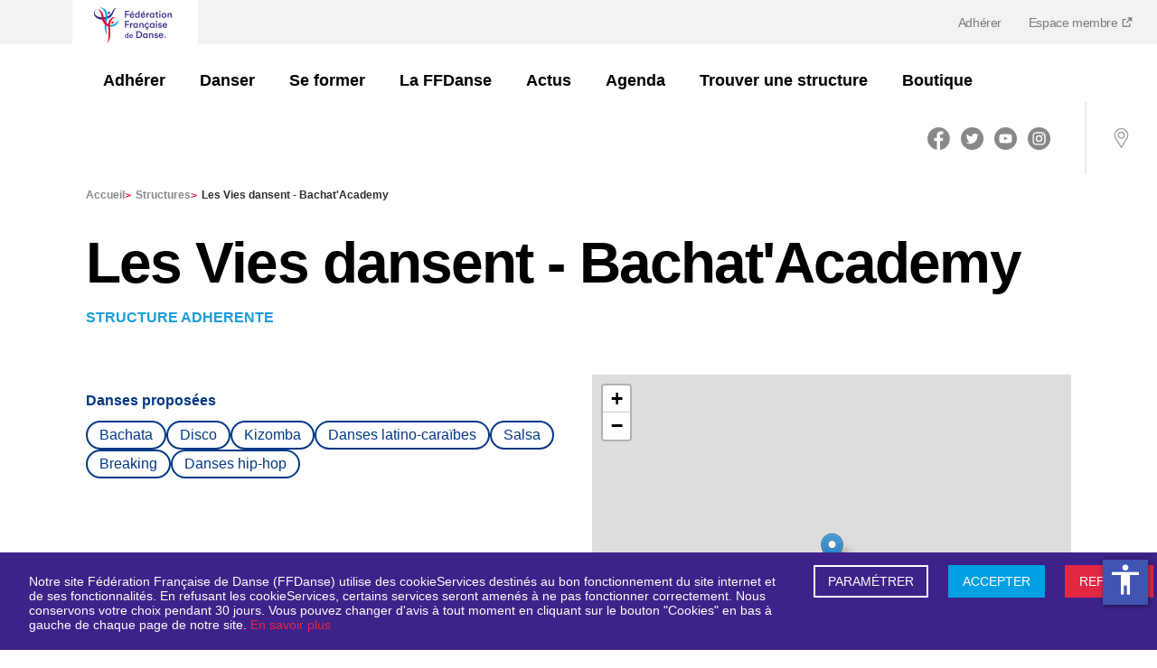

--- FILE ---
content_type: text/html; charset=utf-8
request_url: https://www.ffdanse.fr/structures/2616-les-vies-dansent-bachat-academy
body_size: 7320
content:
<!DOCTYPE html><html lang="fr"><head><meta charSet="utf-8"/><meta name="viewport" content="width=device-width"/><link href="/manifest.json" rel="manifest"/><title>Les Vies dansent - Bachat&#x27;Academy | Fédération Française de Danse (FFD)</title><meta name="description"/><meta property="og:title" content="Les Vies dansent - Bachat&#x27;Academy | Fédération Française de Danse (FFD)"/><meta property="og:description"/><meta property="og:type"/><meta property="og:image" content="https://www.ffdanse.fr/img/logo-ffd.png"/><meta name="og:url" content="https://www.ffdanse.fr/structure/2616-les-vies-dansent-bachat-academy"/><meta name="apple-mobile-web-app-status-bar" content="#ffffff"/><link rel="icon" type="image/png" sizes="16x16" href="/img/icons/16x16.ico"/><link rel="icon" type="image/png" sizes="24x24" href="/img/icons/24x24.ico"/><link rel="icon" type="image/png" sizes="32x32" href="/img/icons/32x32.ico"/><link rel="icon" type="image/png" sizes="48x48" href="/img/icons/48x48.png"/><link rel="icon" type="image/png" sizes="64x64" href="/img/icons/64x64.png"/><link rel="icon" type="image/png" sizes="72x72" href="/img/icons/72x72.png"/><link rel="icon" type="image/png" sizes="80x80" href="/img/icons/80x80.png"/><link rel="icon" type="image/png" sizes="96x96" href="/img/icons/96x96.png"/><link rel="icon" type="image/png" sizes="128x128" href="/img/icons/128x128.png"/><link rel="icon" type="image/png" sizes="144x144" href="/img/icons/144x144.png"/><link rel="icon" type="image/png" sizes="152x152" href="/img/icons/152x152.png"/><link rel="icon" type="image/png" sizes="167x167" href="/img/icons/167x167.png"/><link rel="icon" type="image/png" sizes="180x180" href="/img/icons/180x180.png"/><link rel="icon" type="image/png" sizes="192x192" href="/img/icons/192x192.png"/><link rel="icon" type="image/png" sizes="256x256" href="/img/icons/256x256.png"/><link rel="apple-touch-icon" href="/img/icons/apple-touch-icon.png"/><link rel="apple-touch-icon" sizes="152x152" href="/img/icons/apple-touch-icon.png"/><link rel="apple-touch-icon" sizes="180x180" href="/img/icons/apple-touch-icon.png"/><link rel="apple-touch-icon" sizes="167x167" href="/img/icons/apple-touch-icon.png"/><meta name="next-head-count" content="30"/><link rel="preload" href="/_next/static/css/40264d616c340556.css" as="style"/><link rel="stylesheet" href="/_next/static/css/40264d616c340556.css" data-n-g=""/><link rel="preload" href="/_next/static/css/341ba45c623e3304.css" as="style"/><link rel="stylesheet" href="/_next/static/css/341ba45c623e3304.css" data-n-p=""/><noscript data-n-css=""></noscript><script defer="" nomodule="" src="/_next/static/chunks/polyfills-c67a75d1b6f99dc8.js"></script><script src="//cdnt.netcoresmartech.com/smartechclient-osjs-eu.js" defer="" data-nscript="beforeInteractive"></script><script src="/_next/static/chunks/webpack-96fa1924b3f90df7.js" defer=""></script><script src="/_next/static/chunks/framework-d51ece3d757c7ed2.js" defer=""></script><script src="/_next/static/chunks/main-b5f83ffbc784d557.js" defer=""></script><script src="/_next/static/chunks/pages/_app-61723e790c9e1137.js" defer=""></script><script src="/_next/static/chunks/fe75db45-db9d12a02292a29a.js" defer=""></script><script src="/_next/static/chunks/5935-9840e1101c0206bd.js" defer=""></script><script src="/_next/static/chunks/5675-962616bed1fd52a0.js" defer=""></script><script src="/_next/static/chunks/4176-83b55148cd63e39c.js" defer=""></script><script src="/_next/static/chunks/942-bfff2955863a248d.js" defer=""></script><script src="/_next/static/chunks/674-a0bdd98a31542f11.js" defer=""></script><script src="/_next/static/chunks/4177-f92286be020bd5e2.js" defer=""></script><script src="/_next/static/chunks/pages/structures/%5Bstructure%5D-39ed147e80018da9.js" defer=""></script><script src="/_next/static/m9cYE8zGxV4SJFohuJsjd/_buildManifest.js" defer=""></script><script src="/_next/static/m9cYE8zGxV4SJFohuJsjd/_ssgManifest.js" defer=""></script><style id="__jsx-2905114271">#nprogress{pointer-events:none}#nprogress .bar{background:#29D;position:fixed;z-index:1031;top:0;left:0;width:100%;height:3px}#nprogress .peg{display:block;position:absolute;right:0px;width:100px;height:100%;-webkit-box-shadow:0 0 10px #29D,0 0 5px #29D;-moz-box-shadow:0 0 10px #29D,0 0 5px #29D;box-shadow:0 0 10px #29D,0 0 5px #29D;opacity:1;-webkit-transform:rotate(3deg)translate(0px,-4px);-ms-transform:rotate(3deg)translate(0px,-4px);-moz-transform:rotate(3deg)translate(0px,-4px);-o-transform:rotate(3deg)translate(0px,-4px);transform:rotate(3deg)translate(0px,-4px)}#nprogress .spinner{display:"block";position:fixed;z-index:1031;top:15px;right:15px}#nprogress .spinner-icon{width:18px;height:18px;-webkit-box-sizing:border-box;-moz-box-sizing:border-box;box-sizing:border-box;border:solid 2px transparent;border-top-color:#29D;border-left-color:#29D;-webkit-border-radius:50%;-moz-border-radius:50%;border-radius:50%;-webkit-animation:nprogresss-spinner 400ms linear infinite;-moz-animation:nprogress-spinner 400ms linear infinite;-o-animation:nprogress-spinner 400ms linear infinite;animation:nprogress-spinner 400ms linear infinite}.nprogress-custom-parent{overflow:hidden;position:relative}.nprogress-custom-parent #nprogress .spinner,.nprogress-custom-parent #nprogress .bar{position:absolute}@-webkit-keyframes nprogress-spinner{0%{-webkit-transform:rotate(0deg)}100%{-webkit-transform:rotate(360deg)}}@-webkit-keyframes nprogress-spinner{0%{-webkit-transform:rotate(0deg);transform:rotate(0deg)}100%{-webkit-transform:rotate(360deg);transform:rotate(360deg)}}@-moz-keyframes nprogress-spinner{0%{-moz-transform:rotate(0deg);transform:rotate(0deg)}100%{-moz-transform:rotate(360deg);transform:rotate(360deg)}}@-o-keyframes nprogress-spinner{0%{-o-transform:rotate(0deg);transform:rotate(0deg)}100%{-o-transform:rotate(360deg);transform:rotate(360deg)}}@keyframes nprogress-spinner{0%{-webkit-transform:rotate(0deg);-moz-transform:rotate(0deg);-o-transform:rotate(0deg);transform:rotate(0deg)}100%{-webkit-transform:rotate(360deg);-moz-transform:rotate(360deg);-o-transform:rotate(360deg);transform:rotate(360deg)}}</style></head><body><div id="__next"><header id="header"><div class="logo"><a href="/"><img src="/img/logo-mobile.png" alt="Fédération Française de Danse" class="logo-mobile" loading="lazy"/></a></div><div class="top-bar"><div class="container"><div class="logo"><a href="/"><img src="/img/logo-mobile.png" alt="Fédération Française de Danse" class="logo-mobile" loading="lazy"/></a></div></div><nav id="menu-plus"><ul><li><a href="https://www.ffdanse.fr/adhesion">Adhérer</a></li><li><a target="_blank" href="https://extranet.ffdanse.fr">Espace membre <img src="/img/external-link.svg" alt="Lien externe" loading="lazy"/></a></li></ul></nav></div><div class="menu-wrap"><div class="container"><div class="logo"><a title="Accueil" href="/"><img src="/img/logo-ffd.png" alt="Fédération Française de Danse" class="logo-desktop" loading="lazy"/></a></div><nav id="menu"><ul id="menu-links" class=""><li class="with-submenu"><a href="/structures/2616-les-vies-dansent-bachat-academy#"><img src="/img/menu-arrow-down.svg" alt="Chevron" class="chevron-down d-lg-none" loading="lazy"/><img src="/img/menu-arrow-up.svg" class="chevron-up d-lg-none d-none" alt="Chevron" loading="lazy"/>Adhérer</a><ul class="submenu" data-open="false"><li><a title="Découvrir l&#x27;offre 3S" class="" href="https://www.ffdanse.fr/adherer/page/adherez-profitez-dansez">Découvrir l&#x27;offre 3S<img src="/img/menu-arrow-down.svg" alt="Chevron" class="d-lg-none" loading="lazy"/></a><ul class="menu-list"><li class="menu-link"><a title="Sérénité - assurance" href="https://www.ffdanse.fr/adherer/page/serenite-lassurance">Sérénité - assurance<img src="/img/menu-arrow-down.svg" alt="Chevron" class="d-lg-none" loading="lazy"/></a></li><li class="menu-link"><a title="Simplicité - musique" href="https://www.ffdanse.fr/adherer/page/simplicite-la-musique">Simplicité - musique<img src="/img/menu-arrow-down.svg" alt="Chevron" class="d-lg-none" loading="lazy"/></a></li><li class="menu-link"><a title="Stabilité - financements" href="https://www.ffdanse.fr/adherer/page/stabilite-les-financements">Stabilité - financements<img src="/img/menu-arrow-down.svg" alt="Chevron" class="d-lg-none" loading="lazy"/></a></li></ul></li></ul></li><li class="with-submenu"><a href="/structures/2616-les-vies-dansent-bachat-academy#"><img src="/img/menu-arrow-down.svg" alt="Chevron" class="chevron-down d-lg-none" loading="lazy"/><img src="/img/menu-arrow-up.svg" class="chevron-up d-lg-none d-none" alt="Chevron" loading="lazy"/>Danser</a><ul class="submenu" data-open="false"><li><a title="Près de chez moi" class="" href="https://www.ffdanse.fr/pres-de-chez-moi">Près de chez moi<img src="/img/menu-arrow-down.svg" alt="Chevron" class="d-lg-none" loading="lazy"/></a></li><li><a title="Découvrir toutes les danses" class="" href="https://www.ffdanse.fr/disciplines">Découvrir toutes les danses<img src="/img/menu-arrow-down.svg" alt="Chevron" class="d-lg-none" loading="lazy"/></a></li><li><a title="Se licencier" class="" href="https://www.ffdanse.fr/danser/page/je-suis-une-personne-je-me-licencie">Se licencier<img src="/img/menu-arrow-down.svg" alt="Chevron" class="d-lg-none" loading="lazy"/></a></li><li><a title="Progresser" class="" href="https://www.ffdanse.fr/danser/page/progresser-dans-sa-danse">Progresser<img src="/img/menu-arrow-down.svg" alt="Chevron" class="d-lg-none" loading="lazy"/></a></li><li><a title="Concourir" class="" href="https://www.ffdanse.fr/danser/page/vie-artistique">Concourir<img src="/img/menu-arrow-down.svg" alt="Chevron" class="d-lg-none" loading="lazy"/></a><ul class="menu-list"><li class="menu-link"><a title="La vie artistique" href="https://www.ffdanse.fr/danser/page/vie-artistique">La vie artistique<img src="/img/menu-arrow-down.svg" alt="Chevron" class="d-lg-none" loading="lazy"/></a></li><li class="menu-link"><a title="La compétition" href="https://www.ffdanse.fr/danser/page/la-competition">La compétition<img src="/img/menu-arrow-down.svg" alt="Chevron" class="d-lg-none" loading="lazy"/></a></li><li class="menu-link"><a title="Le haut-niveau" href="https://www.ffdanse.fr/danser/page/le-haut-niveau">Le haut-niveau<img src="/img/menu-arrow-down.svg" alt="Chevron" class="d-lg-none" loading="lazy"/></a></li></ul></li></ul></li><li class="with-submenu"><a href="/structures/2616-les-vies-dansent-bachat-academy#"><img src="/img/menu-arrow-down.svg" alt="Chevron" class="chevron-down d-lg-none" loading="lazy"/><img src="/img/menu-arrow-up.svg" class="chevron-up d-lg-none d-none" alt="Chevron" loading="lazy"/>Se former</a><ul class="submenu" data-open="false"><li><a title="Les formations" class="" href="https://www.ffdanse.fr/se-former/page/les-formations">Les formations<img src="/img/menu-arrow-down.svg" alt="Chevron" class="d-lg-none" loading="lazy"/></a><ul class="menu-list"><li class="menu-link"><a title="Devenir initiateur de danse" href="https://www.ffdanse.fr/se-former/page/certificat-federal-dinitiateur-de-danse">Devenir initiateur de danse<img src="/img/menu-arrow-down.svg" alt="Chevron" class="d-lg-none" loading="lazy"/></a></li><li class="menu-link"><a title="Devenir encadrant Danse santé" href="https://www.ffdanse.fr/se-former/page/devenir-encadrant-danse-sante">Devenir encadrant Danse santé<img src="/img/menu-arrow-down.svg" alt="Chevron" class="d-lg-none" loading="lazy"/></a></li><li class="menu-link"><a title="Devenir intervenant en EHPAD" href="https://www.ffdanse.fr/se-former/page/devenir-intervenant-de-danse-en-ehpad">Devenir intervenant en EHPAD<img src="/img/menu-arrow-down.svg" alt="Chevron" class="d-lg-none" loading="lazy"/></a></li><li class="menu-link"><a title="Formation de nos formateurs" href="https://www.ffdanse.fr/se-former/page/formation-des-formateurs">Formation de nos formateurs<img src="/img/menu-arrow-down.svg" alt="Chevron" class="d-lg-none" loading="lazy"/></a></li></ul></li></ul></li><li class="with-submenu"><a href="/structures/2616-les-vies-dansent-bachat-academy#"><img src="/img/menu-arrow-down.svg" alt="Chevron" class="chevron-down d-lg-none" loading="lazy"/><img src="/img/menu-arrow-up.svg" class="chevron-up d-lg-none d-none" alt="Chevron" loading="lazy"/>La FFDanse</a><ul class="submenu" data-open="false"><li><a title="Qui sommes-nous ?" class="" href="https://www.ffdanse.fr/la-ffdanse/page/la-federation-francaise-de-danse">Qui sommes-nous ?<img src="/img/menu-arrow-down.svg" alt="Chevron" class="d-lg-none" loading="lazy"/></a><ul class="menu-list"><li class="menu-link"><a title="Gouvernance" href="https://www.ffdanse.fr/la-ffdanse/page/gouvernance">Gouvernance<img src="/img/menu-arrow-down.svg" alt="Chevron" class="d-lg-none" loading="lazy"/></a></li><li class="menu-link"><a title="Nous rejoindre" href="https://www.ffdanse.fr/la-ffdanse/page/nous-rejoindre">Nous rejoindre<img src="/img/menu-arrow-down.svg" alt="Chevron" class="d-lg-none" loading="lazy"/></a></li></ul></li><li><a title="Nos partenaires" class="" href="https://www.ffdanse.fr/partenaires">Nos partenaires<img src="/img/menu-arrow-down.svg" alt="Chevron" class="d-lg-none" loading="lazy"/></a></li><li><a title="Agir" class="" href="https://www.ffdanse.fr/la-ffdanse/page/prevention-contre-les-violences-dans-la-danse">Agir<img src="/img/menu-arrow-down.svg" alt="Chevron" class="d-lg-none" loading="lazy"/></a><ul class="menu-list"><li class="menu-link"><a title="Prévention contre les violences" href="https://www.ffdanse.fr/la-ffdanse/page/prevention-contre-les-violences-dans-la-danse">Prévention contre les violences<img src="/img/menu-arrow-down.svg" alt="Chevron" class="d-lg-none" loading="lazy"/></a></li><li class="menu-link"><a title="Trophée écoresponsable" href="https://www.ffdanse.fr/la-ffdanse/page/le-trophee-ecoresponsable">Trophée écoresponsable<img src="/img/menu-arrow-down.svg" alt="Chevron" class="d-lg-none" loading="lazy"/></a></li><li class="menu-link"><a title="Danse inclusive" href="https://www.ffdanse.fr/agir/page/danse-inclusive">Danse inclusive<img src="/img/menu-arrow-down.svg" alt="Chevron" class="d-lg-none" loading="lazy"/></a></li><li class="menu-link"><a title="Égalité &amp; éducation" href="https://www.ffdanse.fr/agir/page/egalite-education">Égalité &amp; éducation<img src="/img/menu-arrow-down.svg" alt="Chevron" class="d-lg-none" loading="lazy"/></a></li><li class="menu-link"><a title="Téléthon 2025" href="https://www.ffdanse.fr/la-ffdanse/page/telethon-2025">Téléthon 2025<img src="/img/menu-arrow-down.svg" alt="Chevron" class="d-lg-none" loading="lazy"/></a></li></ul></li><li><a title="Demain se danse" class="" href="https://www.ffdanse.fr/la-ffdanse/page/demain-se-danse">Demain se danse<img src="/img/menu-arrow-down.svg" alt="Chevron" class="d-lg-none" loading="lazy"/></a><ul class="menu-list"><li class="menu-link"><a title="Trouver un évènement" href="https://www.ffdanse.fr/demain-se-danse">Trouver un évènement<img src="/img/menu-arrow-down.svg" alt="Chevron" class="d-lg-none" loading="lazy"/></a></li></ul></li><li><a title="Le Projet Sportif Fédéral" class="" href="https://www.ffdanse.fr/danser/page/le-projet-sportif-federal">Le Projet Sportif Fédéral<img src="/img/menu-arrow-down.svg" alt="Chevron" class="d-lg-none" loading="lazy"/></a></li></ul></li><li class="with-submenu"><a href="https://www.ffdanse.fr/actualites"><img src="/img/menu-arrow-down.svg" class="chevron-right d-lg-none " alt="Chevron" loading="lazy"/>Actus</a></li><li class="with-submenu"><a href="https://www.ffdanse.fr/evenements"><img src="/img/menu-arrow-down.svg" class="chevron-right d-lg-none " alt="Chevron" loading="lazy"/>Agenda</a></li><li class="with-submenu"><a href="https://www.ffdanse.fr/trouver-une-structure"><img src="/img/menu-arrow-down.svg" class="chevron-right d-lg-none " alt="Chevron" loading="lazy"/>Trouver une structure</a></li><li class="with-submenu"><a href="https://ffdanse.fanavenue.com/"><img src="/img/menu-arrow-down.svg" class="chevron-right d-lg-none " alt="Chevron" loading="lazy"/>Boutique</a></li></ul></nav></div><div class="aside"><div id="rs" class="rs d-none d-lg-block"><ul><li><a title="Facebook" target="_blank" href="https://www.facebook.com/ffdanse"><img src="/img/facebook.svg" alt="Logo de Facebook" loading="lazy"/></a></li><li><a title="Twitter" target="_blank" href="https://twitter.com/ffdanse"><img src="/img/twitter.svg" alt="Logo de Twitter" loading="lazy"/></a></li><li><a title="Youtube" target="_blank" href="https://www.youtube.com/channel/UCZbhlgDm5qtnPNIxfvsTcnA"><img src="/img/youtube-round-icon.svg" alt="Logo de Youtube" loading="lazy"/></a></li><li><a title="Instagram" target="_blank" href="https://www.instagram.com/ff.danse/?hl=fr"><img src="/img/instagram.svg" alt="Logo d&#x27;Instagram" loading="lazy"/></a></li></ul></div><a class="shopping d-none" title="Shopping" id="shopping" href="/"><img src="/img/shopping-bag.svg" alt="shopping" loading="lazy"/></a><a title="Localisation" class="locate" href="/pres-de-chez-moi"><img src="/img/localisation.svg" alt="location" loading="lazy"/></a><button title="Menu" id="burger_menu" class="d-lg-none"><img src="/img/picto-burger.svg" alt="burger-menu" loading="lazy"/></button></div></div></header><div id="club"><div class="container"><section class="Breadcrumb_ariane__TzeAF d-none d-lg-block"><div><a title="Accueil" target="_self" class="" href="/">Accueil<!-- --> <span>&gt;</span></a><a title="Structures" target="_self" class="" href="/trouver-une-structure">Structures<!-- --> <span>&gt;</span></a><span>Les Vies dansent - Bachat&#x27;Academy</span></div></section><div class="head" style="margin-bottom:0"><h1>Les Vies dansent - Bachat&#x27;Academy</h1><a class="btn--return d-lg-none" title="Retour">Retour</a></div><h2 class="_structure__structure__type__AlDTJ _structure__structure__type--blue__d6jZv">STRUCTURE ADHERENTE</h2><section id="company_mobile" class="Mobile_mobile__PTEqz d-mobile"><div class="Mobile_mobile__wrapLogoAdress__jUGXY"><div class="infos"></div></div><div class="d-flex align-items-center"><div>Les Vies dansent - Bachat&#x27;Academy<br/><p>Vallée de la Piata<!-- -->, <br/> <!-- -->20167<!-- -->, <!-- -->tavaco</p><p>LD CINALE<!-- -->, <br/> <!-- -->20167<!-- -->, <!-- -->tavaco</p></div></div><table class="ContactTable_contactTable__nQCDd"><tbody><tr><td class="ContactTable_contactTable__strong____dZO">Tél :</td><td>0609954201</td></tr><tr><td class="ContactTable_contactTable__strong____dZO">Email :</td><td><a href="mailto:lvd.bachatacademy@gmail.com" title="email" class="ContactTable_contactTable__email__4GHSA">lvd.bachatacademy@gmail.com</a></td></tr></tbody></table><div class="Mobile_mobile__information__dances__picto__90t_X"><ul></ul></div></section></div><div class="container _structure__structure__ctn__qdRK0"><div class="d-mobile"><div class="Gallery_gallery__list__LoSD0"></div></div><div class="row _structure__structure__row__PszJg"><div class="col-md-6 d-none d-md-block"><section id="company_informations"><div class="Information_information__presentation__FyHC2"></div><div class="Information_information__dances__picto__cvMXu"><ul></ul></div></section></div><div class="col-md-6 undefined"><section id="company_contact"><div class="align-items-center d-none d-md-flex"><div class="d-flex"></div><div class="d-flex"><div class="Contact_contact__name__08HBc">Les Vies dansent - Bachat&#x27;Academy<br/><p class="Contact_contact__address__d4nlg">Vallée de la Piata<!-- -->, <br/> <!-- -->20167<!-- -->, <!-- -->tavaco</p><p class="Contact_contact__address__d4nlg">LD CINALE<!-- -->, <br/> <!-- -->20167<!-- -->, <!-- -->tavaco</p></div></div></div><div class="infos d-none d-md-block"><table class="ContactTable_contactTable__nQCDd"><tbody><tr><td class="ContactTable_contactTable__strong____dZO">Tél :</td><td>0609954201</td></tr><tr><td class="ContactTable_contactTable__strong____dZO">Email :</td><td><a href="mailto:lvd.bachatacademy@gmail.com" title="email" class="ContactTable_contactTable__email__4GHSA">lvd.bachatacademy@gmail.com</a></td></tr></tbody></table></div></section></div></div><div class="d-md-none d-md-block"><div class="_structure__structure__gallery-container__2yxKS"><div class="Gallery_gallery__list__LoSD0"></div></div></div><div class="row _structure__structure__row__PszJg"><div class="col-md-6"></div></div><section class="License_license__Pe9of undefined" id="create_license"><div class="License_license__text__QxYb_"><h2>Devenez membre FFDanse !</h2><p>Pour bénéficier des avantages proposés par la Fédération Française de Danse (assurance, formation, accès aux manifestations, réductions partenaires, ...) rejoignez dès maintenant sa communauté de structures adhérentes et de danseurs et danseuses licenciés. Pour affilier votre structure pour la première fois à la Fédération Française de Danse, appelez par téléphone le service affiliation au 01 40 16 33 38</p></div><div class="License_license__button__8E5KM"></div></section><a title="Retour" class="btn--return _structure__structure__return__3V0Sh">Retour</a></div></div><footer class="footer"><div class="footer__container | container big"><div class="footer__logo"><a title="Accueil" href="/"><img src="/img/logo-ffd.png" alt="Fédération Française de Danse" class="logo-desktop" loading="lazy"/></a></div><div class="footer__description"><p>Reconnue d&#x27;utilité publique, la Fédération Française de Danse est agréée et délégataire du ministère des Sports et des Jeux Olympiques et Paralympiques et reconnue par le ministère de la Culture.</p></div><div class="footer__images"><a target="_blank" href="https://www.culture.gouv.fr/"><img class="footer__image" src="/img/gouvernement.png" alt="Ministère de la Culture" loading="lazy"/></a><a target="_blank" href="https://www.agencedusport.fr/"><img class="footer__image" src="/img/ANS.png" alt="ANS" loading="lazy"/></a><a target="_blank" href="https://cnosf.franceolympique.com/cnosf/"><img class="footer__image" src="/img/CNOSF.png" alt="CNOSF" loading="lazy"/></a><a target="_blank" href="https://www.worlddancesport.org/"><img class="footer__image" src="/img/WDSF.png" alt="WDSF" loading="lazy"/></a></div><div class="footer__map"><h5>Plan du site</h5><nav><ul><li><a title="Adhérer" target="_self" href="https://www.ffdanse.fr/adherer/page/adherez-profitez-dansez">Adhérer</a></li><li><a title="Danser" target="_self" href="https://www.ffdanse.fr/disciplines">Danser</a></li><li><a title="Se former" target="_self" href="https://www.ffdanse.fr/se-former/page/les-formations">Se former</a></li><li><a title="La Fédération" target="_self" href="https://www.ffdanse.fr/la-ffdanse/page/la-federation-francaise-de-danse">La Fédération</a></li><li><a title="Boutique FFDanse" target="_blank" href="https://ffdanse.fanavenue.com/">Boutique FFDanse</a></li><li><a title="Nous rejoindre" target="_self" href="https://www.ffdanse.fr/la-ffdanse/page/nous-rejoindre">Nous rejoindre</a></li><li><a title="Contact" target="_self" href="https://www.ffdanse.fr/page/contact">Contact</a></li><li><a title="Signaler une violence" target="_blank" href="https://www.ffdanse.fr/la-ffdanse/page/prevention-contre-les-violences-dans-la-danse">Signaler une violence</a></li></ul></nav></div><div class="footer__socials"><h6>Suivez-nous</h6><ul><li><a title="Facebook" target="_blank" href="https://www.facebook.com/ffdanse"><img src="/img/facebook-footer.svg" alt="Logo de Facebook" loading="lazy"/></a></li><li><a title="Twitter" target="_blank" href="https://twitter.com/ffdanse"><img src="/img/twitter-footer.svg" alt="Logo de Twitter" loading="lazy"/></a></li><li><a title="Youtube" target="_blank" href="https://www.youtube.com/channel/UCZbhlgDm5qtnPNIxfvsTcnA"><img src="/img/youtube-footer.svg" alt="Logo de Youtube" loading="lazy"/></a></li><li><a title="Instagram" target="_blank" href="https://www.instagram.com/ff.danse/?hl=fr"><img src="/img/instagram-footer.svg" alt="Logo d&#x27;Instagram" loading="lazy"/></a></li></ul></div><div class="footer__mentions"><span class="footer__mentions-title">Fédération Française de Danse</span><span class="footer__rights">© Tous droits réservés</span><span class="footer__legal">Gestion des cookies</span><a class="footer__legal" target="_self" title="Mentions légales" href="https://www.ffdanse.fr/page/mentions-legales">Mentions légales</a><a class="footer__legal" target="_self" title="Crédits" href="https://www.ffdanse.fr/page/credits">Crédits</a></div></div></footer><div class="Toastify"></div></div><script id="__NEXT_DATA__" type="application/json">{"props":{"pageProps":{"structure":{"@context":"/contexts/Company","@id":"/companies/2616-les-vies-dansent-bachat-academy","@type":"Company","name":"Les Vies dansent - Bachat'Academy","slug":"2616-les-vies-dansent-bachat-academy","address1":"Vallée de la Piata","address2":"LD CINALE","address3":null,"zipcode":"20167","city":"tavaco","latitude":42.034855,"longitude":8.899247,"website":null,"email":"lvd.bachatacademy@gmail.com","phone":"0609954201","affiliations":{"8":{"@type":"Affiliation","enabled":true,"season":"2026","status":"validated","affiliationDances":[{"@type":"AffiliationDance","dance":{"@id":"/dances/58","@type":"Dance","id":58,"title":"Bachata","code":"DANCE_BACHATA","subDanceFamilies":[{"@id":"/sub_dance_families/bachata","@type":"SubDanceFamily","id":13,"title":"Bachata","slug":"bachata","danceFamilies":[{"@id":"/dance_families/salsa-bachata-kizomba","@type":"DanceFamily","slug":"salsa-bachata-kizomba"}],"position":0,"hidden":false,"danceResult":null}]}},{"@type":"AffiliationDance","dance":{"@id":"/dances/96","@type":"Dance","id":96,"title":"Bachata Team Couple","code":"DANCE_BACHATA_TEAM_COUPLE","subDanceFamilies":[]}},{"@type":"AffiliationDance","dance":{"@id":"/dances/97","@type":"Dance","id":97,"title":"Bachata Team Styling","code":"DANCE_BACHATA_TEAM_STYLING","subDanceFamilies":[]}},{"@type":"AffiliationDance","dance":{"@id":"/dances/65","@type":"Dance","id":65,"title":"Danse Inclusive","code":"DANCE_DANSE_INCLUSIVE","subDanceFamilies":[]}},{"@type":"AffiliationDance","dance":{"@id":"/dances/13","@type":"Dance","id":13,"title":"Danse Show","code":"DANCE_DISCIPLINE_DANSE_SHOW","subDanceFamilies":[{"@id":"/sub_dance_families/disco","@type":"SubDanceFamily","id":9,"title":"Disco","slug":"disco","danceFamilies":[{"@id":"/dance_families/danses-jazz","@type":"DanceFamily","slug":"danses-jazz"}],"position":0,"hidden":false,"danceResult":null}]}},{"@type":"AffiliationDance","dance":{"@id":"/dances/55","@type":"Dance","id":55,"title":"Danses Solo","code":"DANCE_DANSES_SOLO","subDanceFamilies":[]}},{"@type":"AffiliationDance","dance":{"@id":"/dances/102","@type":"Dance","id":102,"title":"Duo bachata Shines","code":"DANCE_DUO_BACHOTA_SHINES","subDanceFamilies":[]}},{"@type":"AffiliationDance","dance":{"@id":"/dances/56","@type":"Dance","id":56,"title":"Eveil à la Danse","code":"DANCE_EVEIL_A_LA_DANSE","subDanceFamilies":[]}},{"@type":"AffiliationDance","dance":{"@id":"/dances/59","@type":"Dance","id":59,"title":"Kizomba","code":"DANCE_KIZOMBA","subDanceFamilies":[{"@id":"/sub_dance_families/kizomba","@type":"SubDanceFamily","id":14,"title":"Kizomba","slug":"kizomba","danceFamilies":[{"@id":"/dance_families/salsa-bachata-kizomba","@type":"DanceFamily","slug":"salsa-bachata-kizomba"}],"position":0,"hidden":false,"danceResult":null}]}},{"@type":"AffiliationDance","dance":{"@id":"/dances/69","@type":"Dance","id":69,"title":"Kizomba Chorégraphie","code":"DANCE_KIZOMBA_CHOREGRAPHIE","subDanceFamilies":[]}},{"@type":"AffiliationDance","dance":{"@id":"/dances/22","@type":"Dance","id":22,"title":"Latino Caraibes","code":"DANCE_LATINO_CARAIBES","subDanceFamilies":[{"@id":"/sub_dance_families/danses-latino-caraibes","@type":"SubDanceFamily","id":15,"title":"Danses latino-caraïbes","slug":"danses-latino-caraibes","danceFamilies":[{"@id":"/dance_families/salsa-bachata-kizomba","@type":"DanceFamily","slug":"salsa-bachata-kizomba"}],"position":0,"hidden":false,"danceResult":null}]}},{"@type":"AffiliationDance","dance":{"@id":"/dances/60","@type":"Dance","id":60,"title":"Show Latino Caraïbe","code":"DANCE_SHOW_LATINO_CARAIBE","subDanceFamilies":[{"@id":"/sub_dance_families/danses-latino-caraibes","@type":"SubDanceFamily","id":15,"title":"Danses latino-caraïbes","slug":"danses-latino-caraibes","danceFamilies":[{"@id":"/dance_families/salsa-bachata-kizomba","@type":"DanceFamily","slug":"salsa-bachata-kizomba"}],"position":0,"hidden":false,"danceResult":null}]}},{"@type":"AffiliationDance","dance":{"@id":"/dances/66","@type":"Dance","id":66,"title":"Teams SBK","code":"DANCE_TEAMS_SBK","subDanceFamilies":[{"@id":"/sub_dance_families/salsa","@type":"SubDanceFamily","id":12,"title":"Salsa","slug":"salsa","danceFamilies":[{"@id":"/dance_families/salsa-bachata-kizomba","@type":"DanceFamily","slug":"salsa-bachata-kizomba"}],"position":0,"hidden":false,"danceResult":null},{"@id":"/sub_dance_families/bachata","@type":"SubDanceFamily","id":13,"title":"Bachata","slug":"bachata","danceFamilies":[{"@id":"/dance_families/salsa-bachata-kizomba","@type":"DanceFamily","slug":"salsa-bachata-kizomba"}],"position":0,"hidden":false,"danceResult":null},{"@id":"/sub_dance_families/kizomba","@type":"SubDanceFamily","id":14,"title":"Kizomba","slug":"kizomba","danceFamilies":[{"@id":"/dance_families/salsa-bachata-kizomba","@type":"DanceFamily","slug":"salsa-bachata-kizomba"}],"position":0,"hidden":false,"danceResult":null}]}},{"@type":"AffiliationDance","dance":{"@id":"/dances/45","@type":"Dance","id":45,"title":"Breaking","code":"DANCE_BREAKING","subDanceFamilies":[{"@id":"/sub_dance_families/breaking","@type":"SubDanceFamily","id":11,"title":"Breaking","slug":"breaking","danceFamilies":[{"@id":"/dance_families/hip-hop-breaking","@type":"DanceFamily","slug":"hip-hop-breaking"}],"position":0,"hidden":false,"danceResult":null}]}},{"@type":"AffiliationDance","dance":{"@id":"/dances/18","@type":"Dance","id":18,"title":"Hip Hop","code":"DANCE_HIP_HOP","subDanceFamilies":[{"@id":"/sub_dance_families/danses-hip-hop","@type":"SubDanceFamily","id":10,"title":"Danses hip-hop","slug":"danses-hip-hop","danceFamilies":[{"@id":"/dance_families/hip-hop-breaking","@type":"DanceFamily","slug":"hip-hop-breaking"}],"position":0,"hidden":false,"danceResult":null}]}},{"@type":"AffiliationDance","dance":{"@id":"/dances/49","@type":"Dance","id":49,"title":"New Style","code":"DANCE_NEW_STYLE","subDanceFamilies":[{"@id":"/sub_dance_families/danses-hip-hop","@type":"SubDanceFamily","id":10,"title":"Danses hip-hop","slug":"danses-hip-hop","danceFamilies":[{"@id":"/dance_families/hip-hop-breaking","@type":"DanceFamily","slug":"hip-hop-breaking"}],"position":0,"hidden":false,"danceResult":null}]}},{"@type":"AffiliationDance","dance":{"@id":"/dances/31","@type":"Dance","id":31,"title":"Street Dance","code":"DANCE_STREET_DANCE","subDanceFamilies":[{"@id":"/sub_dance_families/danses-hip-hop","@type":"SubDanceFamily","id":10,"title":"Danses hip-hop","slug":"danses-hip-hop","danceFamilies":[{"@id":"/dance_families/hip-hop-breaking","@type":"DanceFamily","slug":"hip-hop-breaking"}],"position":0,"hidden":false,"danceResult":null}]}}]}},"labelings":[],"status":"affiliated","visiblePublic":true,"metaTitle":"Les Vies dansent - Bachat'Academy","type":"AFFILIATED_STRUCTURE"},"companyContacts":{"@context":"/contexts/Error","@type":"hydra:Error","hydra:title":"An error occurred","hydra:description":""},"settings":[{"code":"license_homepage_link","value":"https://www.ffdanse.fr/adhesion"},{"code":"license_link","value":"https://www.ffdanse.fr/adhesion"},{"code":"license_subtitle","value":"Pour bénéficier des avantages proposés par la Fédération Française de Danse (assurance, formation, accès aux manifestations, réductions partenaires, ...) rejoignez dès maintenant sa communauté de structures adhérentes et de danseurs et danseuses licenciés. Pour affilier votre structure pour la première fois à la Fédération Française de Danse, appelez par téléphone le service affiliation au 01 40 16 33 38"},{"code":"license_title","value":"Devenez membre FFDanse !"},{"code":"live_subtitle","value":"Une sélection des dernières photos ou événements des clubs affiliés"},{"code":"live_title","value":"En direct"}],"menus":{"header":[{"@id":"/menu_items/66","@type":"MenuItem","id":66,"target":"_self","level":1,"position":0,"title":"Adhérer","children":[{"@id":"/menu_items/86","@type":"MenuItem","id":86,"target":"_self","level":2,"position":0,"title":"Découvrir l'offre 3S","children":[{"@id":"/menu_items/83","@type":"MenuItem","id":83,"target":"_self","level":3,"position":0,"title":"Sérénité - assurance","children":[],"url":"https://www.ffdanse.fr/adherer/page/serenite-lassurance"},{"@id":"/menu_items/84","@type":"MenuItem","id":84,"target":"_self","level":3,"position":1,"title":"Simplicité - musique","children":[],"url":"https://www.ffdanse.fr/adherer/page/simplicite-la-musique"},{"@id":"/menu_items/85","@type":"MenuItem","id":85,"target":"_self","level":3,"position":2,"title":"Stabilité - financements","children":[],"url":"https://www.ffdanse.fr/adherer/page/stabilite-les-financements"}],"url":"https://www.ffdanse.fr/adherer/page/adherez-profitez-dansez"}],"url":"https://www.ffdanse.fr/adhesion"},{"@id":"/menu_items/5","@type":"MenuItem","id":5,"target":"_self","level":1,"position":1,"title":"Danser","children":[{"@id":"/menu_items/13","@type":"MenuItem","id":13,"target":"_self","level":2,"position":0,"title":"Près de chez moi","children":[],"url":"https://www.ffdanse.fr/pres-de-chez-moi"},{"@id":"/menu_items/18","@type":"MenuItem","id":18,"target":"_self","level":2,"position":1,"title":"Découvrir toutes les danses","children":[],"url":"https://www.ffdanse.fr/disciplines"},{"@id":"/menu_items/68","@type":"MenuItem","id":68,"target":"_self","level":2,"position":2,"title":"Se licencier","children":[],"url":"https://www.ffdanse.fr/danser/page/je-suis-une-personne-je-me-licencie"},{"@id":"/menu_items/47","@type":"MenuItem","id":47,"target":"_self","level":2,"position":3,"title":"Progresser","children":[],"url":"https://www.ffdanse.fr/danser/page/progresser-dans-sa-danse"},{"@id":"/menu_items/37","@type":"MenuItem","id":37,"target":"_self","level":2,"position":4,"title":"Concourir","children":[{"@id":"/menu_items/42","@type":"MenuItem","id":42,"target":"_self","level":2,"position":0,"title":"La vie artistique","children":[],"url":"https://www.ffdanse.fr/danser/page/vie-artistique"},{"@id":"/menu_items/35","@type":"MenuItem","id":35,"target":"_self","level":2,"position":1,"title":"La compétition","children":[{"@id":"/menu_items/55","@type":"MenuItem","id":55,"target":"_self","level":3,"position":0,"title":"Breaking - parcours de sélection","children":[],"url":"https://www.ffdanse.fr/danser/page/breaking-parcours-de-selection"}],"url":"https://www.ffdanse.fr/danser/page/la-competition"},{"@id":"/menu_items/38","@type":"MenuItem","id":38,"target":"_self","level":2,"position":2,"title":"Le haut-niveau","children":[],"url":"https://www.ffdanse.fr/danser/page/le-haut-niveau"}],"url":"https://www.ffdanse.fr/danser/page/vie-artistique"}],"url":"#"},{"@id":"/menu_items/21","@type":"MenuItem","id":21,"target":"_self","level":1,"position":2,"title":"Se former","children":[{"@id":"/menu_items/22","@type":"MenuItem","id":22,"target":"_self","level":2,"position":0,"title":"Les formations","children":[{"@id":"/menu_items/70","@type":"MenuItem","id":70,"target":"_self","level":3,"position":0,"title":"Devenir initiateur de danse","children":[],"url":"https://www.ffdanse.fr/se-former/page/certificat-federal-dinitiateur-de-danse"},{"@id":"/menu_items/25","@type":"MenuItem","id":25,"target":"_self","level":3,"position":1,"title":"Devenir encadrant Danse santé","children":[],"url":"https://www.ffdanse.fr/se-former/page/devenir-encadrant-danse-sante"},{"@id":"/menu_items/87","@type":"MenuItem","id":87,"target":"_self","level":3,"position":2,"title":"Devenir intervenant en EHPAD","children":[],"url":"https://www.ffdanse.fr/se-former/page/devenir-intervenant-de-danse-en-ehpad"},{"@id":"/menu_items/74","@type":"MenuItem","id":74,"target":"_self","level":3,"position":3,"title":"Formation de nos formateurs","children":[],"url":"https://www.ffdanse.fr/se-former/page/formation-des-formateurs"}],"url":"https://www.ffdanse.fr/se-former/page/les-formations"}],"url":"https://www.ffdanse.fr/se-former/page/les-formations"},{"@id":"/menu_items/7","@type":"MenuItem","id":7,"target":"_self","level":1,"position":3,"title":"La FFDanse","children":{"0":{"@id":"/menu_items/12","@type":"MenuItem","id":12,"target":"_self","level":2,"position":0,"title":"Qui sommes-nous ?","children":{"0":{"@id":"/menu_items/17","@type":"MenuItem","id":17,"target":"_self","level":3,"position":0,"title":"Gouvernance","children":[],"url":"https://www.ffdanse.fr/la-ffdanse/page/gouvernance"},"2":{"@id":"/menu_items/52","@type":"MenuItem","id":52,"target":"_self","level":3,"position":2,"title":"Nous rejoindre","children":[],"url":"https://www.ffdanse.fr/la-ffdanse/page/nous-rejoindre"}},"url":"https://www.ffdanse.fr/la-ffdanse/page/la-federation-francaise-de-danse"},"2":{"@id":"/menu_items/27","@type":"MenuItem","id":27,"target":"_self","level":2,"position":2,"title":"Nos partenaires","children":[],"url":"https://www.ffdanse.fr/partenaires"},"5":{"@id":"/menu_items/77","@type":"MenuItem","id":77,"target":"_self","level":2,"position":5,"title":"Agir","children":{"0":{"@id":"/menu_items/64","@type":"MenuItem","id":64,"target":"_self","level":2,"position":0,"title":"Prévention contre les violences","children":[],"url":"https://www.ffdanse.fr/la-ffdanse/page/prevention-contre-les-violences-dans-la-danse"},"1":{"@id":"/menu_items/75","@type":"MenuItem","id":75,"target":"_self","level":2,"position":1,"title":"Trophée écoresponsable","children":[],"url":"https://www.ffdanse.fr/la-ffdanse/page/le-trophee-ecoresponsable"},"3":{"@id":"/menu_items/78","@type":"MenuItem","id":78,"target":"_self","level":2,"position":3,"title":"Danse inclusive","children":[],"url":"https://www.ffdanse.fr/agir/page/danse-inclusive"},"4":{"@id":"/menu_items/79","@type":"MenuItem","id":79,"target":"_self","level":2,"position":4,"title":"Égalité \u0026 éducation","children":[],"url":"https://www.ffdanse.fr/agir/page/egalite-education"},"5":{"@id":"/menu_items/91","@type":"MenuItem","id":91,"target":"_self","level":3,"position":5,"title":"Téléthon 2025","children":[],"url":"https://www.ffdanse.fr/la-ffdanse/page/telethon-2025"}},"url":"https://www.ffdanse.fr/la-ffdanse/page/prevention-contre-les-violences-dans-la-danse"},"6":{"@id":"/menu_items/80","@type":"MenuItem","id":80,"target":"_self","level":2,"position":6,"title":"Demain se danse","children":[{"@id":"/menu_items/81","@type":"MenuItem","id":81,"target":"_self","level":3,"position":0,"title":"Trouver un évènement","children":[],"url":"https://www.ffdanse.fr/demain-se-danse"}],"url":"https://www.ffdanse.fr/la-ffdanse/page/demain-se-danse"},"7":{"@id":"/menu_items/51","@type":"MenuItem","id":51,"target":"_self","level":2,"position":7,"title":"Le Projet Sportif Fédéral","children":[],"url":"https://www.ffdanse.fr/danser/page/le-projet-sportif-federal"}},"url":"https://www.ffdanse.fr/la-ffdanse/page/la-federation-francaise-de-danse"},{"@id":"/menu_items/8","@type":"MenuItem","id":8,"target":"_self","level":1,"position":5,"title":"Actus","children":[],"url":"https://www.ffdanse.fr/actualites"},{"@id":"/menu_items/9","@type":"MenuItem","id":9,"target":"_self","level":1,"position":6,"title":"Agenda","children":[],"url":"https://www.ffdanse.fr/evenements"},{"@id":"/menu_items/90","@type":"MenuItem","id":90,"target":"_self","level":1,"position":7,"title":"Trouver une structure","children":[],"url":"https://www.ffdanse.fr/trouver-une-structure"},{"@id":"/menu_items/88","@type":"MenuItem","id":88,"target":"_blank","level":1,"position":8,"title":"Boutique","children":[],"url":"https://ffdanse.fanavenue.com/"}],"footer":[{"@id":"/menu_items/15","@type":"MenuItem","id":15,"target":"_self","level":1,"position":0,"title":"Mentions légales","children":[],"url":"https://www.ffdanse.fr/page/mentions-legales"},{"@id":"/menu_items/16","@type":"MenuItem","id":16,"target":"_self","level":1,"position":1,"title":"Crédits","children":[],"url":"https://www.ffdanse.fr/page/credits"}],"plan":[{"@id":"/menu_items/3","@type":"MenuItem","id":3,"target":"_self","level":1,"position":0,"title":"Adhérer","children":[],"url":"https://www.ffdanse.fr/adherer/page/adherez-profitez-dansez"},{"@id":"/menu_items/2","@type":"MenuItem","id":2,"target":"_self","level":1,"position":1,"title":"Danser","children":[],"url":"https://www.ffdanse.fr/disciplines"},{"@id":"/menu_items/44","@type":"MenuItem","id":44,"target":"_self","level":1,"position":2,"title":"Se former","children":[],"url":"https://www.ffdanse.fr/se-former/page/les-formations"},{"@id":"/menu_items/1","@type":"MenuItem","id":1,"target":"_self","level":1,"position":3,"title":"La Fédération","children":[],"url":"https://www.ffdanse.fr/la-ffdanse/page/la-federation-francaise-de-danse"},{"@id":"/menu_items/89","@type":"MenuItem","id":89,"target":"_blank","level":1,"position":5,"title":"Boutique FFDanse","children":[],"url":"https://ffdanse.fanavenue.com/"},{"@id":"/menu_items/61","@type":"MenuItem","id":61,"target":"_self","level":1,"position":6,"title":"Nous rejoindre","children":[],"url":"https://www.ffdanse.fr/la-ffdanse/page/nous-rejoindre"},{"@id":"/menu_items/45","@type":"MenuItem","id":45,"target":"_self","level":1,"position":7,"title":"Contact","children":[],"url":"https://www.ffdanse.fr/page/contact"},{"@id":"/menu_items/53","@type":"MenuItem","id":53,"target":"_blank","level":1,"position":8,"title":"Signaler une violence","children":[],"url":"https://www.ffdanse.fr/la-ffdanse/page/prevention-contre-les-violences-dans-la-danse"}]}},"__N_SSG":true},"page":"/structures/[structure]","query":{"structure":"2616-les-vies-dansent-bachat-academy"},"buildId":"m9cYE8zGxV4SJFohuJsjd","isFallback":false,"gsp":true,"locale":"fr","locales":["fr"],"defaultLocale":"fr","scriptLoader":[]}</script></body></html>

--- FILE ---
content_type: text/css; charset=UTF-8
request_url: https://www.ffdanse.fr/_next/static/css/40264d616c340556.css
body_size: 20068
content:
.Cookie_cookiebar__L05dK{position:fixed;z-index:1000;width:100%;text-align:center;border-width:1px 0;border-color:#fff;padding:10px 0;left:0;right:0;float:none;text-shadow:none;border-radius:0;margin:0 auto;background-color:#3d2289;bottom:0;-webkit-animation-name:Cookie_animatedown__vM8TX;-webkit-animation-duration:.8s;animation-name:Cookie_animatedown__vM8TX;animation-duration:.8s}.Cookie_cookiebar__L05dK p{font-weight:300;line-height:normal}.Cookie_cookiebar__block1__qXbby{width:70%;display:inline-flex}.Cookie_cookiebar__block1__text__fIwuR{color:#fff;font-size:14px;text-align:left;padding:0 30px;margin-bottom:10px}.Cookie_cookiebar__block1__link__W8KnD{color:#e22744}.Cookie_cookiebar__block2__xkS4f{display:inline-flex}.Cookie_cookiebar__block2__btn__2ClYW{padding:8px 14px;text-align:center;text-decoration:none;display:inline-block;font-size:14px;margin:4px 2px;transition-duration:.4s;cursor:pointer;font-weight:400;background-image:none;line-height:16px}.Cookie_cookiebar__block2__btn--deny__ciNoQ,.Cookie_cookiebar__block2__btn--deny__ciNoQ:hover{background-color:#e22744;border:2px solid #e22744;color:#fff}.Cookie_cookiebar__block2__btn--deny__ciNoQ:hover{filter:opacity(50%)}.Cookie_cookiebar__block2__btn--settings__KIWmr{margin-right:20px;background-color:#3d2289;border:2px solid #fff;color:#fff}.Cookie_cookiebar__block2__btn--settings__KIWmr:hover{filter:opacity(50%);background-color:#3d2289;border:2px solid #fff;color:#fff}.Cookie_cookiebar__block2__btn--ok__0LTDr{margin-right:20px;background-color:#009fe3;border:2px solid #009fe3;color:#fff}.Cookie_cookiebar__block2__btn--ok__0LTDr:hover{filter:opacity(50%);background-color:#009fe3;border:2px solid #009fe3;color:#fff}.Cookie_cookiebar__block3__lltZU{display:none;color:#fff;padding:2% 5% 1%}.Cookie_cookiebar__block3__btn___MsKw{background-color:#009fe3;border:2px solid #009fe3;color:#fff;padding:8px 14px;text-align:center;text-decoration:none;display:inline-block;font-size:14px;margin:40px 200px 5px;transition-duration:.4s;cursor:pointer;font-weight:400;background-image:none;line-height:16px}.Cookie_cookiebar__block3__btn___MsKw:hover{filter:opacity(50%);background-color:#009fe3;border:2px solid #009fe3;color:#fff}.Cookie_cookiebar__block3__item__Wm_A_{width:25%;float:left;text-align:left;display:flex;align-items:baseline;line-height:14px}.Cookie_cookiebar__block3__item__name__6RtCS{font-size:22px;margin-bottom:10px}.Cookie_cookiebar__block3__item__status__Yfh8H{font-size:16px;margin-bottom:15px}.Cookie_cookiebar__block3__item__link__VgTY6{font-size:16px;font-weight:700}@media(max-width:1200px){.Cookie_cookiebar__block1__qXbby{width:100%}}@media(max-width:992px){.Cookie_cookiebar__block3__item__Wm_A_{width:50%;margin:10px auto}}@media(max-width:768px){.Cookie_cookiebar__block3__item__Wm_A_{width:50%;margin:10px auto}.Cookie_cookiebar__block3__btn___MsKw{margin:30px 100px 10px}.Cookie_cookiebar__block3__item__name__6RtCS{margin-bottom:5px}.Cookie_cookiebar__block3__item__status__Yfh8H{font-size:12px;margin-bottom:8px}.Cookie_cookiebar__block3__item__link__VgTY6{font-size:12px}}@media(max-width:500px){.Cookie_cookiebar__block2__xkS4f{display:block}.Cookie_cookiebar__block3__item__Wm_A_{width:100%;margin:10px auto}.Cookie_cookiebar__block3__btn___MsKw{margin:15px auto 5px}}.splide__arrow{align-items:center;background:#ccc;border:0;border-radius:50%;cursor:pointer;display:flex;height:2em;justify-content:center;opacity:.7;padding:0;position:absolute;top:50%;transform:translateY(-50%);width:2em;z-index:1}.splide__arrow svg{fill:#000;height:1.2em;width:1.2em}.splide__arrow:hover{opacity:.9}.splide__arrow:focus{outline:none}.splide__arrow--prev{left:1em}.splide__arrow--prev svg{transform:scaleX(-1)}.splide__arrow--next{right:1em}.splide__pagination{bottom:.5em;left:0;padding:0 1em;position:absolute;right:0;z-index:1}.splide__pagination__page{background:#ccc;border:0;border-radius:50%;display:inline-block;height:8px;margin:3px;opacity:.7;padding:0;transition:transform .2s linear;width:8px}.splide__pagination__page.is-active{background:#fff;transform:scale(1.4)}.splide__pagination__page:hover{cursor:pointer;opacity:.9}.splide__pagination__page:focus{outline:none}.splide__progress__bar{background:#ccc;height:3px}.splide--nav>.splide__slider>.splide__track>.splide__list>.splide__slide,.splide--nav>.splide__track>.splide__list>.splide__slide{border:3px solid transparent;cursor:pointer}.splide--nav>.splide__slider>.splide__track>.splide__list>.splide__slide.is-active,.splide--nav>.splide__track>.splide__list>.splide__slide.is-active{border:3px solid #000}.splide--nav>.splide__slider>.splide__track>.splide__list>.splide__slide:focus,.splide--nav>.splide__track>.splide__list>.splide__slide:focus{outline:none}.splide--rtl>.splide__arrows .splide__arrow--prev,.splide--rtl>.splide__slider>.splide__track>.splide__arrows .splide__arrow--prev,.splide--rtl>.splide__track>.splide__arrows .splide__arrow--prev{left:auto;right:1em}.splide--rtl>.splide__arrows .splide__arrow--prev svg,.splide--rtl>.splide__slider>.splide__track>.splide__arrows .splide__arrow--prev svg,.splide--rtl>.splide__track>.splide__arrows .splide__arrow--prev svg{transform:scaleX(1)}.splide--rtl>.splide__arrows .splide__arrow--next,.splide--rtl>.splide__slider>.splide__track>.splide__arrows .splide__arrow--next,.splide--rtl>.splide__track>.splide__arrows .splide__arrow--next{left:1em;right:auto}.splide--rtl>.splide__arrows .splide__arrow--next svg,.splide--rtl>.splide__slider>.splide__track>.splide__arrows .splide__arrow--next svg,.splide--rtl>.splide__track>.splide__arrows .splide__arrow--next svg{transform:scaleX(-1)}.splide--ttb>.splide__arrows .splide__arrow,.splide--ttb>.splide__slider>.splide__track>.splide__arrows .splide__arrow,.splide--ttb>.splide__track>.splide__arrows .splide__arrow{left:50%;transform:translate(-50%)}.splide--ttb>.splide__arrows .splide__arrow--prev,.splide--ttb>.splide__slider>.splide__track>.splide__arrows .splide__arrow--prev,.splide--ttb>.splide__track>.splide__arrows .splide__arrow--prev{top:1em}.splide--ttb>.splide__arrows .splide__arrow--prev svg,.splide--ttb>.splide__slider>.splide__track>.splide__arrows .splide__arrow--prev svg,.splide--ttb>.splide__track>.splide__arrows .splide__arrow--prev svg{transform:rotate(-90deg)}.splide--ttb>.splide__arrows .splide__arrow--next,.splide--ttb>.splide__slider>.splide__track>.splide__arrows .splide__arrow--next,.splide--ttb>.splide__track>.splide__arrows .splide__arrow--next{bottom:1em;top:auto}.splide--ttb>.splide__arrows .splide__arrow--next svg,.splide--ttb>.splide__slider>.splide__track>.splide__arrows .splide__arrow--next svg,.splide--ttb>.splide__track>.splide__arrows .splide__arrow--next svg{transform:rotate(90deg)}.splide--ttb>.splide__pagination,.splide--ttb>.splide__slider>.splide__pagination{bottom:0;display:flex;flex-direction:column;left:auto;padding:1em 0;right:.5em;top:0}@keyframes splide-loading{0%{transform:rotate(0)}to{transform:rotate(1turn)}}.splide--draggable>.splide__slider>.splide__track,.splide--draggable>.splide__track{-webkit-user-select:none;-ms-user-select:none;-moz-user-select:none;user-select:none}.splide--fade>.splide__slider>.splide__track>.splide__list,.splide--fade>.splide__track>.splide__list{display:block}.splide--fade>.splide__slider>.splide__track>.splide__list>.splide__slide,.splide--fade>.splide__track>.splide__list>.splide__slide{left:0;opacity:0;position:absolute;top:0;z-index:0}.splide--fade>.splide__slider>.splide__track>.splide__list>.splide__slide.is-active,.splide--fade>.splide__track>.splide__list>.splide__slide.is-active{opacity:1;position:relative;z-index:1}.splide--rtl{direction:rtl}.splide--ttb.is-active>.splide__slider>.splide__track>.splide__list,.splide--ttb.is-active>.splide__track>.splide__list{display:block}.splide__container{box-sizing:border-box;position:relative}.splide__list{-webkit-backface-visibility:hidden;backface-visibility:hidden;display:flex;height:100%;margin:0!important;padding:0!important;transform-style:preserve-3d}.splide.is-initialized:not(.is-active) .splide__list{display:block}.splide__pagination{align-items:center;display:flex;flex-wrap:wrap;justify-content:center;margin:0;pointer-events:none}.splide__pagination li{display:inline-block;line-height:1;list-style-type:none;margin:0;pointer-events:auto}.splide__progress__bar{width:0}.splide{outline:none;position:relative;visibility:hidden}.splide.is-initialized,.splide.is-rendered{visibility:visible}.splide__slide{-webkit-backface-visibility:hidden;backface-visibility:hidden;box-sizing:border-box;flex-shrink:0;list-style-type:none!important;margin:0;outline:none;position:relative}.splide__slide img{vertical-align:bottom}.splide__slider{position:relative}.splide__spinner{animation:splide-loading 1s linear infinite;border:2px solid #999;border-left-color:transparent;border-radius:50%;bottom:0;contain:strict;display:inline-block;height:20px;left:0;margin:auto;position:absolute;right:0;top:0;width:20px}.splide__track{overflow:hidden;position:relative;z-index:0}:root{--toastify-color-light:#fff;--toastify-color-dark:#121212;--toastify-color-info:#3498db;--toastify-color-success:#07bc0c;--toastify-color-warning:#f1c40f;--toastify-color-error:#e74c3c;--toastify-color-transparent:hsla(0,0%,100%,.7);--toastify-icon-color-info:var(--toastify-color-info);--toastify-icon-color-success:var(--toastify-color-success);--toastify-icon-color-warning:var(--toastify-color-warning);--toastify-icon-color-error:var(--toastify-color-error);--toastify-toast-width:320px;--toastify-toast-background:#fff;--toastify-toast-min-height:64px;--toastify-toast-max-height:800px;--toastify-font-family:sans-serif;--toastify-z-index:9999;--toastify-text-color-light:#757575;--toastify-text-color-dark:#fff;--toastify-text-color-info:#fff;--toastify-text-color-success:#fff;--toastify-text-color-warning:#fff;--toastify-text-color-error:#fff;--toastify-spinner-color:#616161;--toastify-spinner-color-empty-area:#e0e0e0;--toastify-color-progress-light:linear-gradient(90deg,#4cd964,#5ac8fa,#007aff,#34aadc,#5856d6,#ff2d55);--toastify-color-progress-dark:#bb86fc;--toastify-color-progress-info:var(--toastify-color-info);--toastify-color-progress-success:var(--toastify-color-success);--toastify-color-progress-warning:var(--toastify-color-warning);--toastify-color-progress-error:var(--toastify-color-error)}.Toastify__toast-container{z-index:var(--toastify-z-index);-webkit-transform:translateZ(var(--toastify-z-index));position:fixed;padding:4px;width:var(--toastify-toast-width);box-sizing:border-box;color:#fff}.Toastify__toast-container--top-left{top:1em;left:1em}.Toastify__toast-container--top-center{top:1em;left:50%;transform:translateX(-50%)}.Toastify__toast-container--top-right{top:1em;right:1em}.Toastify__toast-container--bottom-left{bottom:1em;left:1em}.Toastify__toast-container--bottom-center{bottom:1em;left:50%;transform:translateX(-50%)}.Toastify__toast-container--bottom-right{bottom:1em;right:1em}@media only screen and (max-width:480px){.Toastify__toast-container{width:100vw;padding:0;left:0;margin:0}.Toastify__toast-container--top-center,.Toastify__toast-container--top-left,.Toastify__toast-container--top-right{top:0;transform:translateX(0)}.Toastify__toast-container--bottom-center,.Toastify__toast-container--bottom-left,.Toastify__toast-container--bottom-right{bottom:0;transform:translateX(0)}.Toastify__toast-container--rtl{right:0;left:auto}}.Toastify__toast{position:relative;min-height:var(--toastify-toast-min-height);box-sizing:border-box;margin-bottom:1rem;padding:8px;border-radius:4px;box-shadow:0 1px 10px 0 rgba(0,0,0,.1),0 2px 15px 0 rgba(0,0,0,.05);display:flex;justify-content:space-between;max-height:var(--toastify-toast-max-height);overflow:hidden;font-family:var(--toastify-font-family);cursor:pointer;direction:ltr;z-index:0}.Toastify__toast--rtl{direction:rtl}.Toastify__toast-body{margin:auto 0;flex:1 1 auto;padding:6px;display:flex;align-items:center}.Toastify__toast-body>div:last-child{flex:1 1}.Toastify__toast-icon{-webkit-margin-end:10px;margin-inline-end:10px;width:20px;flex-shrink:0;display:flex}.Toastify--animate{animation-fill-mode:both;animation-duration:.7s}.Toastify--animate-icon{animation-fill-mode:both;animation-duration:.3s}@media only screen and (max-width:480px){.Toastify__toast{margin-bottom:0;border-radius:0}}.Toastify__toast-theme--dark{background:var(--toastify-color-dark);color:var(--toastify-text-color-dark)}.Toastify__toast-theme--colored.Toastify__toast--default,.Toastify__toast-theme--light{background:var(--toastify-color-light);color:var(--toastify-text-color-light)}.Toastify__toast-theme--colored.Toastify__toast--info{color:var(--toastify-text-color-info);background:var(--toastify-color-info)}.Toastify__toast-theme--colored.Toastify__toast--success{color:var(--toastify-text-color-success);background:var(--toastify-color-success)}.Toastify__toast-theme--colored.Toastify__toast--warning{color:var(--toastify-text-color-warning);background:var(--toastify-color-warning)}.Toastify__toast-theme--colored.Toastify__toast--error{color:var(--toastify-text-color-error);background:var(--toastify-color-error)}.Toastify__progress-bar-theme--light{background:var(--toastify-color-progress-light)}.Toastify__progress-bar-theme--dark{background:var(--toastify-color-progress-dark)}.Toastify__progress-bar--info{background:var(--toastify-color-progress-info)}.Toastify__progress-bar--success{background:var(--toastify-color-progress-success)}.Toastify__progress-bar--warning{background:var(--toastify-color-progress-warning)}.Toastify__progress-bar--error{background:var(--toastify-color-progress-error)}.Toastify__progress-bar-theme--colored.Toastify__progress-bar--error,.Toastify__progress-bar-theme--colored.Toastify__progress-bar--info,.Toastify__progress-bar-theme--colored.Toastify__progress-bar--success,.Toastify__progress-bar-theme--colored.Toastify__progress-bar--warning{background:var(--toastify-color-transparent)}.Toastify__close-button{color:#fff;background:transparent;outline:none;border:none;padding:0;cursor:pointer;opacity:.7;transition:.3s ease;align-self:flex-start}.Toastify__close-button--light{color:#000;opacity:.3}.Toastify__close-button>svg{fill:currentColor;height:16px;width:14px}.Toastify__close-button:focus,.Toastify__close-button:hover{opacity:1}@keyframes Toastify__trackProgress{0%{transform:scaleX(1)}to{transform:scaleX(0)}}.Toastify__progress-bar{position:absolute;bottom:0;left:0;width:100%;height:5px;z-index:var(--toastify-z-index);opacity:.7;transform-origin:left}.Toastify__progress-bar--animated{animation:Toastify__trackProgress linear 1 forwards}.Toastify__progress-bar--controlled{transition:transform .2s}.Toastify__progress-bar--rtl{right:0;left:auto;transform-origin:right}.Toastify__spinner{width:20px;height:20px;box-sizing:border-box;border-radius:100%;border:2px solid;border-right:2px solid var(--toastify-spinner-color);animation:Toastify__spin .65s linear infinite}@keyframes Toastify__bounceInRight{0%,60%,75%,90%,to{animation-timing-function:cubic-bezier(.215,.61,.355,1)}0%{opacity:0;transform:translate3d(3000px,0,0)}60%{opacity:1;transform:translate3d(-25px,0,0)}75%{transform:translate3d(10px,0,0)}90%{transform:translate3d(-5px,0,0)}to{transform:none}}@keyframes Toastify__bounceOutRight{20%{opacity:1;transform:translate3d(-20px,0,0)}to{opacity:0;transform:translate3d(2000px,0,0)}}@keyframes Toastify__bounceInLeft{0%,60%,75%,90%,to{animation-timing-function:cubic-bezier(.215,.61,.355,1)}0%{opacity:0;transform:translate3d(-3000px,0,0)}60%{opacity:1;transform:translate3d(25px,0,0)}75%{transform:translate3d(-10px,0,0)}90%{transform:translate3d(5px,0,0)}to{transform:none}}@keyframes Toastify__bounceOutLeft{20%{opacity:1;transform:translate3d(20px,0,0)}to{opacity:0;transform:translate3d(-2000px,0,0)}}@keyframes Toastify__bounceInUp{0%,60%,75%,90%,to{animation-timing-function:cubic-bezier(.215,.61,.355,1)}0%{opacity:0;transform:translate3d(0,3000px,0)}60%{opacity:1;transform:translate3d(0,-20px,0)}75%{transform:translate3d(0,10px,0)}90%{transform:translate3d(0,-5px,0)}to{transform:translateZ(0)}}@keyframes Toastify__bounceOutUp{20%{transform:translate3d(0,-10px,0)}40%,45%{opacity:1;transform:translate3d(0,20px,0)}to{opacity:0;transform:translate3d(0,-2000px,0)}}@keyframes Toastify__bounceInDown{0%,60%,75%,90%,to{animation-timing-function:cubic-bezier(.215,.61,.355,1)}0%{opacity:0;transform:translate3d(0,-3000px,0)}60%{opacity:1;transform:translate3d(0,25px,0)}75%{transform:translate3d(0,-10px,0)}90%{transform:translate3d(0,5px,0)}to{transform:none}}@keyframes Toastify__bounceOutDown{20%{transform:translate3d(0,10px,0)}40%,45%{opacity:1;transform:translate3d(0,-20px,0)}to{opacity:0;transform:translate3d(0,2000px,0)}}.Toastify__bounce-enter--bottom-left,.Toastify__bounce-enter--top-left{animation-name:Toastify__bounceInLeft}.Toastify__bounce-enter--bottom-right,.Toastify__bounce-enter--top-right{animation-name:Toastify__bounceInRight}.Toastify__bounce-enter--top-center{animation-name:Toastify__bounceInDown}.Toastify__bounce-enter--bottom-center{animation-name:Toastify__bounceInUp}.Toastify__bounce-exit--bottom-left,.Toastify__bounce-exit--top-left{animation-name:Toastify__bounceOutLeft}.Toastify__bounce-exit--bottom-right,.Toastify__bounce-exit--top-right{animation-name:Toastify__bounceOutRight}.Toastify__bounce-exit--top-center{animation-name:Toastify__bounceOutUp}.Toastify__bounce-exit--bottom-center{animation-name:Toastify__bounceOutDown}@keyframes Toastify__zoomIn{0%{opacity:0;transform:scale3d(.3,.3,.3)}50%{opacity:1}}@keyframes Toastify__zoomOut{0%{opacity:1}50%{opacity:0;transform:scale3d(.3,.3,.3)}to{opacity:0}}.Toastify__zoom-enter{animation-name:Toastify__zoomIn}.Toastify__zoom-exit{animation-name:Toastify__zoomOut}@keyframes Toastify__flipIn{0%{transform:perspective(400px) rotateX(90deg);animation-timing-function:ease-in;opacity:0}40%{transform:perspective(400px) rotateX(-20deg);animation-timing-function:ease-in}60%{transform:perspective(400px) rotateX(10deg);opacity:1}80%{transform:perspective(400px) rotateX(-5deg)}to{transform:perspective(400px)}}@keyframes Toastify__flipOut{0%{transform:perspective(400px)}30%{transform:perspective(400px) rotateX(-20deg);opacity:1}to{transform:perspective(400px) rotateX(90deg);opacity:0}}.Toastify__flip-enter{animation-name:Toastify__flipIn}.Toastify__flip-exit{animation-name:Toastify__flipOut}@keyframes Toastify__slideInRight{0%{transform:translate3d(110%,0,0);visibility:visible}to{transform:translateZ(0)}}@keyframes Toastify__slideInLeft{0%{transform:translate3d(-110%,0,0);visibility:visible}to{transform:translateZ(0)}}@keyframes Toastify__slideInUp{0%{transform:translate3d(0,110%,0);visibility:visible}to{transform:translateZ(0)}}@keyframes Toastify__slideInDown{0%{transform:translate3d(0,-110%,0);visibility:visible}to{transform:translateZ(0)}}@keyframes Toastify__slideOutRight{0%{transform:translateZ(0)}to{visibility:hidden;transform:translate3d(110%,0,0)}}@keyframes Toastify__slideOutLeft{0%{transform:translateZ(0)}to{visibility:hidden;transform:translate3d(-110%,0,0)}}@keyframes Toastify__slideOutDown{0%{transform:translateZ(0)}to{visibility:hidden;transform:translate3d(0,500px,0)}}@keyframes Toastify__slideOutUp{0%{transform:translateZ(0)}to{visibility:hidden;transform:translate3d(0,-500px,0)}}.Toastify__slide-enter--bottom-left,.Toastify__slide-enter--top-left{animation-name:Toastify__slideInLeft}.Toastify__slide-enter--bottom-right,.Toastify__slide-enter--top-right{animation-name:Toastify__slideInRight}.Toastify__slide-enter--top-center{animation-name:Toastify__slideInDown}.Toastify__slide-enter--bottom-center{animation-name:Toastify__slideInUp}.Toastify__slide-exit--bottom-left,.Toastify__slide-exit--top-left{animation-name:Toastify__slideOutLeft}.Toastify__slide-exit--bottom-right,.Toastify__slide-exit--top-right{animation-name:Toastify__slideOutRight}.Toastify__slide-exit--top-center{animation-name:Toastify__slideOutUp}.Toastify__slide-exit--bottom-center{animation-name:Toastify__slideOutDown}@keyframes Toastify__spin{0%{transform:rotate(0deg)}to{transform:rotate(1turn)}}@keyframes react-loading-skeleton{to{transform:translateX(100%)}}.react-loading-skeleton{--base-color:#ebebeb;--highlight-color:#f5f5f5;--animation-duration:1.5s;--animation-direction:normal;--pseudo-element-display:block;background-color:var(--base-color);width:100%;border-radius:.25rem;display:inline-flex;line-height:1;position:relative;overflow:hidden;z-index:1}.react-loading-skeleton:after{content:" ";display:var(--pseudo-element-display);position:absolute;top:0;left:0;right:0;height:100%;background-repeat:no-repeat;background-image:linear-gradient(90deg,var(--base-color),var(--highlight-color),var(--base-color));transform:translateX(-100%);animation-name:react-loading-skeleton;animation-direction:var(--animation-direction);animation-duration:var(--animation-duration);animation-timing-function:ease-in-out;animation-iteration-count:infinite}@import"https://fonts.googleapis.com/css2?family=DM+Sans:wght@400;500;700&family=Poppins:wght@400;600&display=swap";/*!
 * Bootstrap Grid v4.6.2 (https://getbootstrap.com/)
 * Copyright 2011-2022 The Bootstrap Authors
 * Copyright 2011-2022 Twitter, Inc.
 * Licensed under MIT (https://github.com/twbs/bootstrap/blob/main/LICENSE)
 */html{box-sizing:border-box;-ms-overflow-style:scrollbar}*,:after,:before{box-sizing:inherit}.container,.container-fluid,.container-lg,.container-md,.container-sm,.container-xl{width:100%;padding-right:15px;padding-left:15px;margin-right:auto;margin-left:auto}@media(min-width:576px){.container,.container-sm{max-width:540px}}@media(min-width:768px){.container,.container-md,.container-sm{max-width:720px}}@media(min-width:992px){.container,.container-lg,.container-md,.container-sm{max-width:960px}}@media(min-width:1200px){.container,.container-lg,.container-md,.container-sm,.container-xl{max-width:1120px}}.row{display:flex;flex-wrap:wrap;margin-right:-15px;margin-left:-15px}.no-gutters{margin-right:0;margin-left:0}.no-gutters>.col,.no-gutters>[class*=col-]{padding-right:0;padding-left:0}.col,.col-1,.col-10,.col-11,.col-12,.col-2,.col-3,.col-4,.col-5,.col-6,.col-7,.col-8,.col-9,.col-auto,.col-lg,.col-lg-1,.col-lg-10,.col-lg-11,.col-lg-12,.col-lg-2,.col-lg-3,.col-lg-4,.col-lg-5,.col-lg-6,.col-lg-7,.col-lg-8,.col-lg-9,.col-lg-auto,.col-md,.col-md-1,.col-md-10,.col-md-11,.col-md-12,.col-md-2,.col-md-3,.col-md-4,.col-md-5,.col-md-6,.col-md-7,.col-md-8,.col-md-9,.col-md-auto,.col-sm,.col-sm-1,.col-sm-10,.col-sm-11,.col-sm-12,.col-sm-2,.col-sm-3,.col-sm-4,.col-sm-5,.col-sm-6,.col-sm-7,.col-sm-8,.col-sm-9,.col-sm-auto,.col-xl,.col-xl-1,.col-xl-10,.col-xl-11,.col-xl-12,.col-xl-2,.col-xl-3,.col-xl-4,.col-xl-5,.col-xl-6,.col-xl-7,.col-xl-8,.col-xl-9,.col-xl-auto{position:relative;width:100%;padding-right:15px;padding-left:15px}.col{flex-basis:0;flex-grow:1;max-width:100%}.row-cols-1>*{flex:0 0 100%;max-width:100%}.row-cols-2>*{flex:0 0 50%;max-width:50%}.row-cols-3>*{flex:0 0 33.3333333333%;max-width:33.3333333333%}.row-cols-4>*{flex:0 0 25%;max-width:25%}.row-cols-5>*{flex:0 0 20%;max-width:20%}.row-cols-6>*{flex:0 0 16.6666666667%;max-width:16.6666666667%}.col-auto{flex:0 0 auto;width:auto;max-width:100%}.col-1{flex:0 0 8.33333333%;max-width:8.33333333%}.col-2{flex:0 0 16.66666667%;max-width:16.66666667%}.col-3{flex:0 0 25%;max-width:25%}.col-4{flex:0 0 33.33333333%;max-width:33.33333333%}.col-5{flex:0 0 41.66666667%;max-width:41.66666667%}.col-6{flex:0 0 50%;max-width:50%}.col-7{flex:0 0 58.33333333%;max-width:58.33333333%}.col-8{flex:0 0 66.66666667%;max-width:66.66666667%}.col-9{flex:0 0 75%;max-width:75%}.col-10{flex:0 0 83.33333333%;max-width:83.33333333%}.col-11{flex:0 0 91.66666667%;max-width:91.66666667%}.col-12{flex:0 0 100%;max-width:100%}.order-first{order:-1}.order-last{order:13}.order-0{order:0}.order-1{order:1}.order-2{order:2}.order-3{order:3}.order-4{order:4}.order-5{order:5}.order-6{order:6}.order-7{order:7}.order-8{order:8}.order-9{order:9}.order-10{order:10}.order-11{order:11}.order-12{order:12}.offset-1{margin-left:8.33333333%}.offset-2{margin-left:16.66666667%}.offset-3{margin-left:25%}.offset-4{margin-left:33.33333333%}.offset-5{margin-left:41.66666667%}.offset-6{margin-left:50%}.offset-7{margin-left:58.33333333%}.offset-8{margin-left:66.66666667%}.offset-9{margin-left:75%}.offset-10{margin-left:83.33333333%}.offset-11{margin-left:91.66666667%}@media(min-width:576px){.col-sm{flex-basis:0;flex-grow:1;max-width:100%}.row-cols-sm-1>*{flex:0 0 100%;max-width:100%}.row-cols-sm-2>*{flex:0 0 50%;max-width:50%}.row-cols-sm-3>*{flex:0 0 33.3333333333%;max-width:33.3333333333%}.row-cols-sm-4>*{flex:0 0 25%;max-width:25%}.row-cols-sm-5>*{flex:0 0 20%;max-width:20%}.row-cols-sm-6>*{flex:0 0 16.6666666667%;max-width:16.6666666667%}.col-sm-auto{flex:0 0 auto;width:auto;max-width:100%}.col-sm-1{flex:0 0 8.33333333%;max-width:8.33333333%}.col-sm-2{flex:0 0 16.66666667%;max-width:16.66666667%}.col-sm-3{flex:0 0 25%;max-width:25%}.col-sm-4{flex:0 0 33.33333333%;max-width:33.33333333%}.col-sm-5{flex:0 0 41.66666667%;max-width:41.66666667%}.col-sm-6{flex:0 0 50%;max-width:50%}.col-sm-7{flex:0 0 58.33333333%;max-width:58.33333333%}.col-sm-8{flex:0 0 66.66666667%;max-width:66.66666667%}.col-sm-9{flex:0 0 75%;max-width:75%}.col-sm-10{flex:0 0 83.33333333%;max-width:83.33333333%}.col-sm-11{flex:0 0 91.66666667%;max-width:91.66666667%}.col-sm-12{flex:0 0 100%;max-width:100%}.order-sm-first{order:-1}.order-sm-last{order:13}.order-sm-0{order:0}.order-sm-1{order:1}.order-sm-2{order:2}.order-sm-3{order:3}.order-sm-4{order:4}.order-sm-5{order:5}.order-sm-6{order:6}.order-sm-7{order:7}.order-sm-8{order:8}.order-sm-9{order:9}.order-sm-10{order:10}.order-sm-11{order:11}.order-sm-12{order:12}.offset-sm-0{margin-left:0}.offset-sm-1{margin-left:8.33333333%}.offset-sm-2{margin-left:16.66666667%}.offset-sm-3{margin-left:25%}.offset-sm-4{margin-left:33.33333333%}.offset-sm-5{margin-left:41.66666667%}.offset-sm-6{margin-left:50%}.offset-sm-7{margin-left:58.33333333%}.offset-sm-8{margin-left:66.66666667%}.offset-sm-9{margin-left:75%}.offset-sm-10{margin-left:83.33333333%}.offset-sm-11{margin-left:91.66666667%}}@media(min-width:768px){.col-md{flex-basis:0;flex-grow:1;max-width:100%}.row-cols-md-1>*{flex:0 0 100%;max-width:100%}.row-cols-md-2>*{flex:0 0 50%;max-width:50%}.row-cols-md-3>*{flex:0 0 33.3333333333%;max-width:33.3333333333%}.row-cols-md-4>*{flex:0 0 25%;max-width:25%}.row-cols-md-5>*{flex:0 0 20%;max-width:20%}.row-cols-md-6>*{flex:0 0 16.6666666667%;max-width:16.6666666667%}.col-md-auto{flex:0 0 auto;width:auto;max-width:100%}.col-md-1{flex:0 0 8.33333333%;max-width:8.33333333%}.col-md-2{flex:0 0 16.66666667%;max-width:16.66666667%}.col-md-3{flex:0 0 25%;max-width:25%}.col-md-4{flex:0 0 33.33333333%;max-width:33.33333333%}.col-md-5{flex:0 0 41.66666667%;max-width:41.66666667%}.col-md-6{flex:0 0 50%;max-width:50%}.col-md-7{flex:0 0 58.33333333%;max-width:58.33333333%}.col-md-8{flex:0 0 66.66666667%;max-width:66.66666667%}.col-md-9{flex:0 0 75%;max-width:75%}.col-md-10{flex:0 0 83.33333333%;max-width:83.33333333%}.col-md-11{flex:0 0 91.66666667%;max-width:91.66666667%}.col-md-12{flex:0 0 100%;max-width:100%}.order-md-first{order:-1}.order-md-last{order:13}.order-md-0{order:0}.order-md-1{order:1}.order-md-2{order:2}.order-md-3{order:3}.order-md-4{order:4}.order-md-5{order:5}.order-md-6{order:6}.order-md-7{order:7}.order-md-8{order:8}.order-md-9{order:9}.order-md-10{order:10}.order-md-11{order:11}.order-md-12{order:12}.offset-md-0{margin-left:0}.offset-md-1{margin-left:8.33333333%}.offset-md-2{margin-left:16.66666667%}.offset-md-3{margin-left:25%}.offset-md-4{margin-left:33.33333333%}.offset-md-5{margin-left:41.66666667%}.offset-md-6{margin-left:50%}.offset-md-7{margin-left:58.33333333%}.offset-md-8{margin-left:66.66666667%}.offset-md-9{margin-left:75%}.offset-md-10{margin-left:83.33333333%}.offset-md-11{margin-left:91.66666667%}}@media(min-width:992px){.col-lg{flex-basis:0;flex-grow:1;max-width:100%}.row-cols-lg-1>*{flex:0 0 100%;max-width:100%}.row-cols-lg-2>*{flex:0 0 50%;max-width:50%}.row-cols-lg-3>*{flex:0 0 33.3333333333%;max-width:33.3333333333%}.row-cols-lg-4>*{flex:0 0 25%;max-width:25%}.row-cols-lg-5>*{flex:0 0 20%;max-width:20%}.row-cols-lg-6>*{flex:0 0 16.6666666667%;max-width:16.6666666667%}.col-lg-auto{flex:0 0 auto;width:auto;max-width:100%}.col-lg-1{flex:0 0 8.33333333%;max-width:8.33333333%}.col-lg-2{flex:0 0 16.66666667%;max-width:16.66666667%}.col-lg-3{flex:0 0 25%;max-width:25%}.col-lg-4{flex:0 0 33.33333333%;max-width:33.33333333%}.col-lg-5{flex:0 0 41.66666667%;max-width:41.66666667%}.col-lg-6{flex:0 0 50%;max-width:50%}.col-lg-7{flex:0 0 58.33333333%;max-width:58.33333333%}.col-lg-8{flex:0 0 66.66666667%;max-width:66.66666667%}.col-lg-9{flex:0 0 75%;max-width:75%}.col-lg-10{flex:0 0 83.33333333%;max-width:83.33333333%}.col-lg-11{flex:0 0 91.66666667%;max-width:91.66666667%}.col-lg-12{flex:0 0 100%;max-width:100%}.order-lg-first{order:-1}.order-lg-last{order:13}.order-lg-0{order:0}.order-lg-1{order:1}.order-lg-2{order:2}.order-lg-3{order:3}.order-lg-4{order:4}.order-lg-5{order:5}.order-lg-6{order:6}.order-lg-7{order:7}.order-lg-8{order:8}.order-lg-9{order:9}.order-lg-10{order:10}.order-lg-11{order:11}.order-lg-12{order:12}.offset-lg-0{margin-left:0}.offset-lg-1{margin-left:8.33333333%}.offset-lg-2{margin-left:16.66666667%}.offset-lg-3{margin-left:25%}.offset-lg-4{margin-left:33.33333333%}.offset-lg-5{margin-left:41.66666667%}.offset-lg-6{margin-left:50%}.offset-lg-7{margin-left:58.33333333%}.offset-lg-8{margin-left:66.66666667%}.offset-lg-9{margin-left:75%}.offset-lg-10{margin-left:83.33333333%}.offset-lg-11{margin-left:91.66666667%}}@media(min-width:1200px){.col-xl{flex-basis:0;flex-grow:1;max-width:100%}.row-cols-xl-1>*{flex:0 0 100%;max-width:100%}.row-cols-xl-2>*{flex:0 0 50%;max-width:50%}.row-cols-xl-3>*{flex:0 0 33.3333333333%;max-width:33.3333333333%}.row-cols-xl-4>*{flex:0 0 25%;max-width:25%}.row-cols-xl-5>*{flex:0 0 20%;max-width:20%}.row-cols-xl-6>*{flex:0 0 16.6666666667%;max-width:16.6666666667%}.col-xl-auto{flex:0 0 auto;width:auto;max-width:100%}.col-xl-1{flex:0 0 8.33333333%;max-width:8.33333333%}.col-xl-2{flex:0 0 16.66666667%;max-width:16.66666667%}.col-xl-3{flex:0 0 25%;max-width:25%}.col-xl-4{flex:0 0 33.33333333%;max-width:33.33333333%}.col-xl-5{flex:0 0 41.66666667%;max-width:41.66666667%}.col-xl-6{flex:0 0 50%;max-width:50%}.col-xl-7{flex:0 0 58.33333333%;max-width:58.33333333%}.col-xl-8{flex:0 0 66.66666667%;max-width:66.66666667%}.col-xl-9{flex:0 0 75%;max-width:75%}.col-xl-10{flex:0 0 83.33333333%;max-width:83.33333333%}.col-xl-11{flex:0 0 91.66666667%;max-width:91.66666667%}.col-xl-12{flex:0 0 100%;max-width:100%}.order-xl-first{order:-1}.order-xl-last{order:13}.order-xl-0{order:0}.order-xl-1{order:1}.order-xl-2{order:2}.order-xl-3{order:3}.order-xl-4{order:4}.order-xl-5{order:5}.order-xl-6{order:6}.order-xl-7{order:7}.order-xl-8{order:8}.order-xl-9{order:9}.order-xl-10{order:10}.order-xl-11{order:11}.order-xl-12{order:12}.offset-xl-0{margin-left:0}.offset-xl-1{margin-left:8.33333333%}.offset-xl-2{margin-left:16.66666667%}.offset-xl-3{margin-left:25%}.offset-xl-4{margin-left:33.33333333%}.offset-xl-5{margin-left:41.66666667%}.offset-xl-6{margin-left:50%}.offset-xl-7{margin-left:58.33333333%}.offset-xl-8{margin-left:66.66666667%}.offset-xl-9{margin-left:75%}.offset-xl-10{margin-left:83.33333333%}.offset-xl-11{margin-left:91.66666667%}}.d-none{display:none!important}.d-inline{display:inline!important}.d-inline-block{display:inline-block!important}.d-block{display:block!important}.d-table{display:table!important}.d-table-row{display:table-row!important}.d-table-cell{display:table-cell!important}.d-flex{display:flex!important}.d-inline-flex{display:inline-flex!important}@media(min-width:576px){.d-sm-none{display:none!important}.d-sm-inline{display:inline!important}.d-sm-inline-block{display:inline-block!important}.d-sm-block{display:block!important}.d-sm-table{display:table!important}.d-sm-table-row{display:table-row!important}.d-sm-table-cell{display:table-cell!important}.d-sm-flex{display:flex!important}.d-sm-inline-flex{display:inline-flex!important}}@media(min-width:768px){.d-md-none{display:none!important}.d-md-inline{display:inline!important}.d-md-inline-block{display:inline-block!important}.d-md-block{display:block!important}.d-md-table{display:table!important}.d-md-table-row{display:table-row!important}.d-md-table-cell{display:table-cell!important}.d-md-flex{display:flex!important}.d-md-inline-flex{display:inline-flex!important}}@media(min-width:992px){.d-lg-none{display:none!important}.d-lg-inline{display:inline!important}.d-lg-inline-block{display:inline-block!important}.d-lg-block{display:block!important}.d-lg-table{display:table!important}.d-lg-table-row{display:table-row!important}.d-lg-table-cell{display:table-cell!important}.d-lg-flex{display:flex!important}.d-lg-inline-flex{display:inline-flex!important}}@media(min-width:1200px){.d-xl-none{display:none!important}.d-xl-inline{display:inline!important}.d-xl-inline-block{display:inline-block!important}.d-xl-block{display:block!important}.d-xl-table{display:table!important}.d-xl-table-row{display:table-row!important}.d-xl-table-cell{display:table-cell!important}.d-xl-flex{display:flex!important}.d-xl-inline-flex{display:inline-flex!important}}@media print{.d-print-none{display:none!important}.d-print-inline{display:inline!important}.d-print-inline-block{display:inline-block!important}.d-print-block{display:block!important}.d-print-table{display:table!important}.d-print-table-row{display:table-row!important}.d-print-table-cell{display:table-cell!important}.d-print-flex{display:flex!important}.d-print-inline-flex{display:inline-flex!important}}.flex-row{flex-direction:row!important}.flex-column{flex-direction:column!important}.flex-row-reverse{flex-direction:row-reverse!important}.flex-column-reverse{flex-direction:column-reverse!important}.flex-wrap{flex-wrap:wrap!important}.flex-nowrap{flex-wrap:nowrap!important}.flex-wrap-reverse{flex-wrap:wrap-reverse!important}.flex-fill{flex:1 1 auto!important}.flex-grow-0{flex-grow:0!important}.flex-grow-1{flex-grow:1!important}.flex-shrink-0{flex-shrink:0!important}.flex-shrink-1{flex-shrink:1!important}.justify-content-start{justify-content:flex-start!important}.justify-content-end{justify-content:flex-end!important}.justify-content-center{justify-content:center!important}.justify-content-between{justify-content:space-between!important}.justify-content-around{justify-content:space-around!important}.align-items-start{align-items:flex-start!important}.align-items-end{align-items:flex-end!important}.align-items-center{align-items:center!important}.align-items-baseline{align-items:baseline!important}.align-items-stretch{align-items:stretch!important}.align-content-start{align-content:flex-start!important}.align-content-end{align-content:flex-end!important}.align-content-center{align-content:center!important}.align-content-between{align-content:space-between!important}.align-content-around{align-content:space-around!important}.align-content-stretch{align-content:stretch!important}.align-self-auto{align-self:auto!important}.align-self-start{align-self:flex-start!important}.align-self-end{align-self:flex-end!important}.align-self-center{align-self:center!important}.align-self-baseline{align-self:baseline!important}.align-self-stretch{align-self:stretch!important}@media(min-width:576px){.flex-sm-row{flex-direction:row!important}.flex-sm-column{flex-direction:column!important}.flex-sm-row-reverse{flex-direction:row-reverse!important}.flex-sm-column-reverse{flex-direction:column-reverse!important}.flex-sm-wrap{flex-wrap:wrap!important}.flex-sm-nowrap{flex-wrap:nowrap!important}.flex-sm-wrap-reverse{flex-wrap:wrap-reverse!important}.flex-sm-fill{flex:1 1 auto!important}.flex-sm-grow-0{flex-grow:0!important}.flex-sm-grow-1{flex-grow:1!important}.flex-sm-shrink-0{flex-shrink:0!important}.flex-sm-shrink-1{flex-shrink:1!important}.justify-content-sm-start{justify-content:flex-start!important}.justify-content-sm-end{justify-content:flex-end!important}.justify-content-sm-center{justify-content:center!important}.justify-content-sm-between{justify-content:space-between!important}.justify-content-sm-around{justify-content:space-around!important}.align-items-sm-start{align-items:flex-start!important}.align-items-sm-end{align-items:flex-end!important}.align-items-sm-center{align-items:center!important}.align-items-sm-baseline{align-items:baseline!important}.align-items-sm-stretch{align-items:stretch!important}.align-content-sm-start{align-content:flex-start!important}.align-content-sm-end{align-content:flex-end!important}.align-content-sm-center{align-content:center!important}.align-content-sm-between{align-content:space-between!important}.align-content-sm-around{align-content:space-around!important}.align-content-sm-stretch{align-content:stretch!important}.align-self-sm-auto{align-self:auto!important}.align-self-sm-start{align-self:flex-start!important}.align-self-sm-end{align-self:flex-end!important}.align-self-sm-center{align-self:center!important}.align-self-sm-baseline{align-self:baseline!important}.align-self-sm-stretch{align-self:stretch!important}}@media(min-width:768px){.flex-md-row{flex-direction:row!important}.flex-md-column{flex-direction:column!important}.flex-md-row-reverse{flex-direction:row-reverse!important}.flex-md-column-reverse{flex-direction:column-reverse!important}.flex-md-wrap{flex-wrap:wrap!important}.flex-md-nowrap{flex-wrap:nowrap!important}.flex-md-wrap-reverse{flex-wrap:wrap-reverse!important}.flex-md-fill{flex:1 1 auto!important}.flex-md-grow-0{flex-grow:0!important}.flex-md-grow-1{flex-grow:1!important}.flex-md-shrink-0{flex-shrink:0!important}.flex-md-shrink-1{flex-shrink:1!important}.justify-content-md-start{justify-content:flex-start!important}.justify-content-md-end{justify-content:flex-end!important}.justify-content-md-center{justify-content:center!important}.justify-content-md-between{justify-content:space-between!important}.justify-content-md-around{justify-content:space-around!important}.align-items-md-start{align-items:flex-start!important}.align-items-md-end{align-items:flex-end!important}.align-items-md-center{align-items:center!important}.align-items-md-baseline{align-items:baseline!important}.align-items-md-stretch{align-items:stretch!important}.align-content-md-start{align-content:flex-start!important}.align-content-md-end{align-content:flex-end!important}.align-content-md-center{align-content:center!important}.align-content-md-between{align-content:space-between!important}.align-content-md-around{align-content:space-around!important}.align-content-md-stretch{align-content:stretch!important}.align-self-md-auto{align-self:auto!important}.align-self-md-start{align-self:flex-start!important}.align-self-md-end{align-self:flex-end!important}.align-self-md-center{align-self:center!important}.align-self-md-baseline{align-self:baseline!important}.align-self-md-stretch{align-self:stretch!important}}@media(min-width:992px){.flex-lg-row{flex-direction:row!important}.flex-lg-column{flex-direction:column!important}.flex-lg-row-reverse{flex-direction:row-reverse!important}.flex-lg-column-reverse{flex-direction:column-reverse!important}.flex-lg-wrap{flex-wrap:wrap!important}.flex-lg-nowrap{flex-wrap:nowrap!important}.flex-lg-wrap-reverse{flex-wrap:wrap-reverse!important}.flex-lg-fill{flex:1 1 auto!important}.flex-lg-grow-0{flex-grow:0!important}.flex-lg-grow-1{flex-grow:1!important}.flex-lg-shrink-0{flex-shrink:0!important}.flex-lg-shrink-1{flex-shrink:1!important}.justify-content-lg-start{justify-content:flex-start!important}.justify-content-lg-end{justify-content:flex-end!important}.justify-content-lg-center{justify-content:center!important}.justify-content-lg-between{justify-content:space-between!important}.justify-content-lg-around{justify-content:space-around!important}.align-items-lg-start{align-items:flex-start!important}.align-items-lg-end{align-items:flex-end!important}.align-items-lg-center{align-items:center!important}.align-items-lg-baseline{align-items:baseline!important}.align-items-lg-stretch{align-items:stretch!important}.align-content-lg-start{align-content:flex-start!important}.align-content-lg-end{align-content:flex-end!important}.align-content-lg-center{align-content:center!important}.align-content-lg-between{align-content:space-between!important}.align-content-lg-around{align-content:space-around!important}.align-content-lg-stretch{align-content:stretch!important}.align-self-lg-auto{align-self:auto!important}.align-self-lg-start{align-self:flex-start!important}.align-self-lg-end{align-self:flex-end!important}.align-self-lg-center{align-self:center!important}.align-self-lg-baseline{align-self:baseline!important}.align-self-lg-stretch{align-self:stretch!important}}@media(min-width:1200px){.flex-xl-row{flex-direction:row!important}.flex-xl-column{flex-direction:column!important}.flex-xl-row-reverse{flex-direction:row-reverse!important}.flex-xl-column-reverse{flex-direction:column-reverse!important}.flex-xl-wrap{flex-wrap:wrap!important}.flex-xl-nowrap{flex-wrap:nowrap!important}.flex-xl-wrap-reverse{flex-wrap:wrap-reverse!important}.flex-xl-fill{flex:1 1 auto!important}.flex-xl-grow-0{flex-grow:0!important}.flex-xl-grow-1{flex-grow:1!important}.flex-xl-shrink-0{flex-shrink:0!important}.flex-xl-shrink-1{flex-shrink:1!important}.justify-content-xl-start{justify-content:flex-start!important}.justify-content-xl-end{justify-content:flex-end!important}.justify-content-xl-center{justify-content:center!important}.justify-content-xl-between{justify-content:space-between!important}.justify-content-xl-around{justify-content:space-around!important}.align-items-xl-start{align-items:flex-start!important}.align-items-xl-end{align-items:flex-end!important}.align-items-xl-center{align-items:center!important}.align-items-xl-baseline{align-items:baseline!important}.align-items-xl-stretch{align-items:stretch!important}.align-content-xl-start{align-content:flex-start!important}.align-content-xl-end{align-content:flex-end!important}.align-content-xl-center{align-content:center!important}.align-content-xl-between{align-content:space-between!important}.align-content-xl-around{align-content:space-around!important}.align-content-xl-stretch{align-content:stretch!important}.align-self-xl-auto{align-self:auto!important}.align-self-xl-start{align-self:flex-start!important}.align-self-xl-end{align-self:flex-end!important}.align-self-xl-center{align-self:center!important}.align-self-xl-baseline{align-self:baseline!important}.align-self-xl-stretch{align-self:stretch!important}}.m-0{margin:0!important}.mt-0,.my-0{margin-top:0!important}.mr-0,.mx-0{margin-right:0!important}.mb-0,.my-0{margin-bottom:0!important}.ml-0,.mx-0{margin-left:0!important}.m-1{margin:.25rem!important}.mt-1,.my-1{margin-top:.25rem!important}.mr-1,.mx-1{margin-right:.25rem!important}.mb-1,.my-1{margin-bottom:.25rem!important}.ml-1,.mx-1{margin-left:.25rem!important}.m-2{margin:.5rem!important}.mt-2,.my-2{margin-top:.5rem!important}.mr-2,.mx-2{margin-right:.5rem!important}.mb-2,.my-2{margin-bottom:.5rem!important}.ml-2,.mx-2{margin-left:.5rem!important}.m-3{margin:1rem!important}.mt-3,.my-3{margin-top:1rem!important}.mr-3,.mx-3{margin-right:1rem!important}.mb-3,.my-3{margin-bottom:1rem!important}.ml-3,.mx-3{margin-left:1rem!important}.m-4{margin:1.5rem!important}.mt-4,.my-4{margin-top:1.5rem!important}.mr-4,.mx-4{margin-right:1.5rem!important}.mb-4,.my-4{margin-bottom:1.5rem!important}.ml-4,.mx-4{margin-left:1.5rem!important}.m-5{margin:3rem!important}.mt-5,.my-5{margin-top:3rem!important}.mr-5,.mx-5{margin-right:3rem!important}.mb-5,.my-5{margin-bottom:3rem!important}.ml-5,.mx-5{margin-left:3rem!important}.p-0{padding:0!important}.pt-0,.py-0{padding-top:0!important}.pr-0,.px-0{padding-right:0!important}.pb-0,.py-0{padding-bottom:0!important}.pl-0,.px-0{padding-left:0!important}.p-1{padding:.25rem!important}.pt-1,.py-1{padding-top:.25rem!important}.pr-1,.px-1{padding-right:.25rem!important}.pb-1,.py-1{padding-bottom:.25rem!important}.pl-1,.px-1{padding-left:.25rem!important}.p-2{padding:.5rem!important}.pt-2,.py-2{padding-top:.5rem!important}.pr-2,.px-2{padding-right:.5rem!important}.pb-2,.py-2{padding-bottom:.5rem!important}.pl-2,.px-2{padding-left:.5rem!important}.p-3{padding:1rem!important}.pt-3,.py-3{padding-top:1rem!important}.pr-3,.px-3{padding-right:1rem!important}.pb-3,.py-3{padding-bottom:1rem!important}.pl-3,.px-3{padding-left:1rem!important}.p-4{padding:1.5rem!important}.pt-4,.py-4{padding-top:1.5rem!important}.pr-4,.px-4{padding-right:1.5rem!important}.pb-4,.py-4{padding-bottom:1.5rem!important}.pl-4,.px-4{padding-left:1.5rem!important}.p-5{padding:3rem!important}.pt-5,.py-5{padding-top:3rem!important}.pr-5,.px-5{padding-right:3rem!important}.pb-5,.py-5{padding-bottom:3rem!important}.pl-5,.px-5{padding-left:3rem!important}.m-n1{margin:-.25rem!important}.mt-n1,.my-n1{margin-top:-.25rem!important}.mr-n1,.mx-n1{margin-right:-.25rem!important}.mb-n1,.my-n1{margin-bottom:-.25rem!important}.ml-n1,.mx-n1{margin-left:-.25rem!important}.m-n2{margin:-.5rem!important}.mt-n2,.my-n2{margin-top:-.5rem!important}.mr-n2,.mx-n2{margin-right:-.5rem!important}.mb-n2,.my-n2{margin-bottom:-.5rem!important}.ml-n2,.mx-n2{margin-left:-.5rem!important}.m-n3{margin:-1rem!important}.mt-n3,.my-n3{margin-top:-1rem!important}.mr-n3,.mx-n3{margin-right:-1rem!important}.mb-n3,.my-n3{margin-bottom:-1rem!important}.ml-n3,.mx-n3{margin-left:-1rem!important}.m-n4{margin:-1.5rem!important}.mt-n4,.my-n4{margin-top:-1.5rem!important}.mr-n4,.mx-n4{margin-right:-1.5rem!important}.mb-n4,.my-n4{margin-bottom:-1.5rem!important}.ml-n4,.mx-n4{margin-left:-1.5rem!important}.m-n5{margin:-3rem!important}.mt-n5,.my-n5{margin-top:-3rem!important}.mr-n5,.mx-n5{margin-right:-3rem!important}.mb-n5,.my-n5{margin-bottom:-3rem!important}.ml-n5,.mx-n5{margin-left:-3rem!important}.m-auto{margin:auto!important}.mt-auto,.my-auto{margin-top:auto!important}.mr-auto,.mx-auto{margin-right:auto!important}.mb-auto,.my-auto{margin-bottom:auto!important}.ml-auto,.mx-auto{margin-left:auto!important}@media(min-width:576px){.m-sm-0{margin:0!important}.mt-sm-0,.my-sm-0{margin-top:0!important}.mr-sm-0,.mx-sm-0{margin-right:0!important}.mb-sm-0,.my-sm-0{margin-bottom:0!important}.ml-sm-0,.mx-sm-0{margin-left:0!important}.m-sm-1{margin:.25rem!important}.mt-sm-1,.my-sm-1{margin-top:.25rem!important}.mr-sm-1,.mx-sm-1{margin-right:.25rem!important}.mb-sm-1,.my-sm-1{margin-bottom:.25rem!important}.ml-sm-1,.mx-sm-1{margin-left:.25rem!important}.m-sm-2{margin:.5rem!important}.mt-sm-2,.my-sm-2{margin-top:.5rem!important}.mr-sm-2,.mx-sm-2{margin-right:.5rem!important}.mb-sm-2,.my-sm-2{margin-bottom:.5rem!important}.ml-sm-2,.mx-sm-2{margin-left:.5rem!important}.m-sm-3{margin:1rem!important}.mt-sm-3,.my-sm-3{margin-top:1rem!important}.mr-sm-3,.mx-sm-3{margin-right:1rem!important}.mb-sm-3,.my-sm-3{margin-bottom:1rem!important}.ml-sm-3,.mx-sm-3{margin-left:1rem!important}.m-sm-4{margin:1.5rem!important}.mt-sm-4,.my-sm-4{margin-top:1.5rem!important}.mr-sm-4,.mx-sm-4{margin-right:1.5rem!important}.mb-sm-4,.my-sm-4{margin-bottom:1.5rem!important}.ml-sm-4,.mx-sm-4{margin-left:1.5rem!important}.m-sm-5{margin:3rem!important}.mt-sm-5,.my-sm-5{margin-top:3rem!important}.mr-sm-5,.mx-sm-5{margin-right:3rem!important}.mb-sm-5,.my-sm-5{margin-bottom:3rem!important}.ml-sm-5,.mx-sm-5{margin-left:3rem!important}.p-sm-0{padding:0!important}.pt-sm-0,.py-sm-0{padding-top:0!important}.pr-sm-0,.px-sm-0{padding-right:0!important}.pb-sm-0,.py-sm-0{padding-bottom:0!important}.pl-sm-0,.px-sm-0{padding-left:0!important}.p-sm-1{padding:.25rem!important}.pt-sm-1,.py-sm-1{padding-top:.25rem!important}.pr-sm-1,.px-sm-1{padding-right:.25rem!important}.pb-sm-1,.py-sm-1{padding-bottom:.25rem!important}.pl-sm-1,.px-sm-1{padding-left:.25rem!important}.p-sm-2{padding:.5rem!important}.pt-sm-2,.py-sm-2{padding-top:.5rem!important}.pr-sm-2,.px-sm-2{padding-right:.5rem!important}.pb-sm-2,.py-sm-2{padding-bottom:.5rem!important}.pl-sm-2,.px-sm-2{padding-left:.5rem!important}.p-sm-3{padding:1rem!important}.pt-sm-3,.py-sm-3{padding-top:1rem!important}.pr-sm-3,.px-sm-3{padding-right:1rem!important}.pb-sm-3,.py-sm-3{padding-bottom:1rem!important}.pl-sm-3,.px-sm-3{padding-left:1rem!important}.p-sm-4{padding:1.5rem!important}.pt-sm-4,.py-sm-4{padding-top:1.5rem!important}.pr-sm-4,.px-sm-4{padding-right:1.5rem!important}.pb-sm-4,.py-sm-4{padding-bottom:1.5rem!important}.pl-sm-4,.px-sm-4{padding-left:1.5rem!important}.p-sm-5{padding:3rem!important}.pt-sm-5,.py-sm-5{padding-top:3rem!important}.pr-sm-5,.px-sm-5{padding-right:3rem!important}.pb-sm-5,.py-sm-5{padding-bottom:3rem!important}.pl-sm-5,.px-sm-5{padding-left:3rem!important}.m-sm-n1{margin:-.25rem!important}.mt-sm-n1,.my-sm-n1{margin-top:-.25rem!important}.mr-sm-n1,.mx-sm-n1{margin-right:-.25rem!important}.mb-sm-n1,.my-sm-n1{margin-bottom:-.25rem!important}.ml-sm-n1,.mx-sm-n1{margin-left:-.25rem!important}.m-sm-n2{margin:-.5rem!important}.mt-sm-n2,.my-sm-n2{margin-top:-.5rem!important}.mr-sm-n2,.mx-sm-n2{margin-right:-.5rem!important}.mb-sm-n2,.my-sm-n2{margin-bottom:-.5rem!important}.ml-sm-n2,.mx-sm-n2{margin-left:-.5rem!important}.m-sm-n3{margin:-1rem!important}.mt-sm-n3,.my-sm-n3{margin-top:-1rem!important}.mr-sm-n3,.mx-sm-n3{margin-right:-1rem!important}.mb-sm-n3,.my-sm-n3{margin-bottom:-1rem!important}.ml-sm-n3,.mx-sm-n3{margin-left:-1rem!important}.m-sm-n4{margin:-1.5rem!important}.mt-sm-n4,.my-sm-n4{margin-top:-1.5rem!important}.mr-sm-n4,.mx-sm-n4{margin-right:-1.5rem!important}.mb-sm-n4,.my-sm-n4{margin-bottom:-1.5rem!important}.ml-sm-n4,.mx-sm-n4{margin-left:-1.5rem!important}.m-sm-n5{margin:-3rem!important}.mt-sm-n5,.my-sm-n5{margin-top:-3rem!important}.mr-sm-n5,.mx-sm-n5{margin-right:-3rem!important}.mb-sm-n5,.my-sm-n5{margin-bottom:-3rem!important}.ml-sm-n5,.mx-sm-n5{margin-left:-3rem!important}.m-sm-auto{margin:auto!important}.mt-sm-auto,.my-sm-auto{margin-top:auto!important}.mr-sm-auto,.mx-sm-auto{margin-right:auto!important}.mb-sm-auto,.my-sm-auto{margin-bottom:auto!important}.ml-sm-auto,.mx-sm-auto{margin-left:auto!important}}@media(min-width:768px){.m-md-0{margin:0!important}.mt-md-0,.my-md-0{margin-top:0!important}.mr-md-0,.mx-md-0{margin-right:0!important}.mb-md-0,.my-md-0{margin-bottom:0!important}.ml-md-0,.mx-md-0{margin-left:0!important}.m-md-1{margin:.25rem!important}.mt-md-1,.my-md-1{margin-top:.25rem!important}.mr-md-1,.mx-md-1{margin-right:.25rem!important}.mb-md-1,.my-md-1{margin-bottom:.25rem!important}.ml-md-1,.mx-md-1{margin-left:.25rem!important}.m-md-2{margin:.5rem!important}.mt-md-2,.my-md-2{margin-top:.5rem!important}.mr-md-2,.mx-md-2{margin-right:.5rem!important}.mb-md-2,.my-md-2{margin-bottom:.5rem!important}.ml-md-2,.mx-md-2{margin-left:.5rem!important}.m-md-3{margin:1rem!important}.mt-md-3,.my-md-3{margin-top:1rem!important}.mr-md-3,.mx-md-3{margin-right:1rem!important}.mb-md-3,.my-md-3{margin-bottom:1rem!important}.ml-md-3,.mx-md-3{margin-left:1rem!important}.m-md-4{margin:1.5rem!important}.mt-md-4,.my-md-4{margin-top:1.5rem!important}.mr-md-4,.mx-md-4{margin-right:1.5rem!important}.mb-md-4,.my-md-4{margin-bottom:1.5rem!important}.ml-md-4,.mx-md-4{margin-left:1.5rem!important}.m-md-5{margin:3rem!important}.mt-md-5,.my-md-5{margin-top:3rem!important}.mr-md-5,.mx-md-5{margin-right:3rem!important}.mb-md-5,.my-md-5{margin-bottom:3rem!important}.ml-md-5,.mx-md-5{margin-left:3rem!important}.p-md-0{padding:0!important}.pt-md-0,.py-md-0{padding-top:0!important}.pr-md-0,.px-md-0{padding-right:0!important}.pb-md-0,.py-md-0{padding-bottom:0!important}.pl-md-0,.px-md-0{padding-left:0!important}.p-md-1{padding:.25rem!important}.pt-md-1,.py-md-1{padding-top:.25rem!important}.pr-md-1,.px-md-1{padding-right:.25rem!important}.pb-md-1,.py-md-1{padding-bottom:.25rem!important}.pl-md-1,.px-md-1{padding-left:.25rem!important}.p-md-2{padding:.5rem!important}.pt-md-2,.py-md-2{padding-top:.5rem!important}.pr-md-2,.px-md-2{padding-right:.5rem!important}.pb-md-2,.py-md-2{padding-bottom:.5rem!important}.pl-md-2,.px-md-2{padding-left:.5rem!important}.p-md-3{padding:1rem!important}.pt-md-3,.py-md-3{padding-top:1rem!important}.pr-md-3,.px-md-3{padding-right:1rem!important}.pb-md-3,.py-md-3{padding-bottom:1rem!important}.pl-md-3,.px-md-3{padding-left:1rem!important}.p-md-4{padding:1.5rem!important}.pt-md-4,.py-md-4{padding-top:1.5rem!important}.pr-md-4,.px-md-4{padding-right:1.5rem!important}.pb-md-4,.py-md-4{padding-bottom:1.5rem!important}.pl-md-4,.px-md-4{padding-left:1.5rem!important}.p-md-5{padding:3rem!important}.pt-md-5,.py-md-5{padding-top:3rem!important}.pr-md-5,.px-md-5{padding-right:3rem!important}.pb-md-5,.py-md-5{padding-bottom:3rem!important}.pl-md-5,.px-md-5{padding-left:3rem!important}.m-md-n1{margin:-.25rem!important}.mt-md-n1,.my-md-n1{margin-top:-.25rem!important}.mr-md-n1,.mx-md-n1{margin-right:-.25rem!important}.mb-md-n1,.my-md-n1{margin-bottom:-.25rem!important}.ml-md-n1,.mx-md-n1{margin-left:-.25rem!important}.m-md-n2{margin:-.5rem!important}.mt-md-n2,.my-md-n2{margin-top:-.5rem!important}.mr-md-n2,.mx-md-n2{margin-right:-.5rem!important}.mb-md-n2,.my-md-n2{margin-bottom:-.5rem!important}.ml-md-n2,.mx-md-n2{margin-left:-.5rem!important}.m-md-n3{margin:-1rem!important}.mt-md-n3,.my-md-n3{margin-top:-1rem!important}.mr-md-n3,.mx-md-n3{margin-right:-1rem!important}.mb-md-n3,.my-md-n3{margin-bottom:-1rem!important}.ml-md-n3,.mx-md-n3{margin-left:-1rem!important}.m-md-n4{margin:-1.5rem!important}.mt-md-n4,.my-md-n4{margin-top:-1.5rem!important}.mr-md-n4,.mx-md-n4{margin-right:-1.5rem!important}.mb-md-n4,.my-md-n4{margin-bottom:-1.5rem!important}.ml-md-n4,.mx-md-n4{margin-left:-1.5rem!important}.m-md-n5{margin:-3rem!important}.mt-md-n5,.my-md-n5{margin-top:-3rem!important}.mr-md-n5,.mx-md-n5{margin-right:-3rem!important}.mb-md-n5,.my-md-n5{margin-bottom:-3rem!important}.ml-md-n5,.mx-md-n5{margin-left:-3rem!important}.m-md-auto{margin:auto!important}.mt-md-auto,.my-md-auto{margin-top:auto!important}.mr-md-auto,.mx-md-auto{margin-right:auto!important}.mb-md-auto,.my-md-auto{margin-bottom:auto!important}.ml-md-auto,.mx-md-auto{margin-left:auto!important}}@media(min-width:992px){.m-lg-0{margin:0!important}.mt-lg-0,.my-lg-0{margin-top:0!important}.mr-lg-0,.mx-lg-0{margin-right:0!important}.mb-lg-0,.my-lg-0{margin-bottom:0!important}.ml-lg-0,.mx-lg-0{margin-left:0!important}.m-lg-1{margin:.25rem!important}.mt-lg-1,.my-lg-1{margin-top:.25rem!important}.mr-lg-1,.mx-lg-1{margin-right:.25rem!important}.mb-lg-1,.my-lg-1{margin-bottom:.25rem!important}.ml-lg-1,.mx-lg-1{margin-left:.25rem!important}.m-lg-2{margin:.5rem!important}.mt-lg-2,.my-lg-2{margin-top:.5rem!important}.mr-lg-2,.mx-lg-2{margin-right:.5rem!important}.mb-lg-2,.my-lg-2{margin-bottom:.5rem!important}.ml-lg-2,.mx-lg-2{margin-left:.5rem!important}.m-lg-3{margin:1rem!important}.mt-lg-3,.my-lg-3{margin-top:1rem!important}.mr-lg-3,.mx-lg-3{margin-right:1rem!important}.mb-lg-3,.my-lg-3{margin-bottom:1rem!important}.ml-lg-3,.mx-lg-3{margin-left:1rem!important}.m-lg-4{margin:1.5rem!important}.mt-lg-4,.my-lg-4{margin-top:1.5rem!important}.mr-lg-4,.mx-lg-4{margin-right:1.5rem!important}.mb-lg-4,.my-lg-4{margin-bottom:1.5rem!important}.ml-lg-4,.mx-lg-4{margin-left:1.5rem!important}.m-lg-5{margin:3rem!important}.mt-lg-5,.my-lg-5{margin-top:3rem!important}.mr-lg-5,.mx-lg-5{margin-right:3rem!important}.mb-lg-5,.my-lg-5{margin-bottom:3rem!important}.ml-lg-5,.mx-lg-5{margin-left:3rem!important}.p-lg-0{padding:0!important}.pt-lg-0,.py-lg-0{padding-top:0!important}.pr-lg-0,.px-lg-0{padding-right:0!important}.pb-lg-0,.py-lg-0{padding-bottom:0!important}.pl-lg-0,.px-lg-0{padding-left:0!important}.p-lg-1{padding:.25rem!important}.pt-lg-1,.py-lg-1{padding-top:.25rem!important}.pr-lg-1,.px-lg-1{padding-right:.25rem!important}.pb-lg-1,.py-lg-1{padding-bottom:.25rem!important}.pl-lg-1,.px-lg-1{padding-left:.25rem!important}.p-lg-2{padding:.5rem!important}.pt-lg-2,.py-lg-2{padding-top:.5rem!important}.pr-lg-2,.px-lg-2{padding-right:.5rem!important}.pb-lg-2,.py-lg-2{padding-bottom:.5rem!important}.pl-lg-2,.px-lg-2{padding-left:.5rem!important}.p-lg-3{padding:1rem!important}.pt-lg-3,.py-lg-3{padding-top:1rem!important}.pr-lg-3,.px-lg-3{padding-right:1rem!important}.pb-lg-3,.py-lg-3{padding-bottom:1rem!important}.pl-lg-3,.px-lg-3{padding-left:1rem!important}.p-lg-4{padding:1.5rem!important}.pt-lg-4,.py-lg-4{padding-top:1.5rem!important}.pr-lg-4,.px-lg-4{padding-right:1.5rem!important}.pb-lg-4,.py-lg-4{padding-bottom:1.5rem!important}.pl-lg-4,.px-lg-4{padding-left:1.5rem!important}.p-lg-5{padding:3rem!important}.pt-lg-5,.py-lg-5{padding-top:3rem!important}.pr-lg-5,.px-lg-5{padding-right:3rem!important}.pb-lg-5,.py-lg-5{padding-bottom:3rem!important}.pl-lg-5,.px-lg-5{padding-left:3rem!important}.m-lg-n1{margin:-.25rem!important}.mt-lg-n1,.my-lg-n1{margin-top:-.25rem!important}.mr-lg-n1,.mx-lg-n1{margin-right:-.25rem!important}.mb-lg-n1,.my-lg-n1{margin-bottom:-.25rem!important}.ml-lg-n1,.mx-lg-n1{margin-left:-.25rem!important}.m-lg-n2{margin:-.5rem!important}.mt-lg-n2,.my-lg-n2{margin-top:-.5rem!important}.mr-lg-n2,.mx-lg-n2{margin-right:-.5rem!important}.mb-lg-n2,.my-lg-n2{margin-bottom:-.5rem!important}.ml-lg-n2,.mx-lg-n2{margin-left:-.5rem!important}.m-lg-n3{margin:-1rem!important}.mt-lg-n3,.my-lg-n3{margin-top:-1rem!important}.mr-lg-n3,.mx-lg-n3{margin-right:-1rem!important}.mb-lg-n3,.my-lg-n3{margin-bottom:-1rem!important}.ml-lg-n3,.mx-lg-n3{margin-left:-1rem!important}.m-lg-n4{margin:-1.5rem!important}.mt-lg-n4,.my-lg-n4{margin-top:-1.5rem!important}.mr-lg-n4,.mx-lg-n4{margin-right:-1.5rem!important}.mb-lg-n4,.my-lg-n4{margin-bottom:-1.5rem!important}.ml-lg-n4,.mx-lg-n4{margin-left:-1.5rem!important}.m-lg-n5{margin:-3rem!important}.mt-lg-n5,.my-lg-n5{margin-top:-3rem!important}.mr-lg-n5,.mx-lg-n5{margin-right:-3rem!important}.mb-lg-n5,.my-lg-n5{margin-bottom:-3rem!important}.ml-lg-n5,.mx-lg-n5{margin-left:-3rem!important}.m-lg-auto{margin:auto!important}.mt-lg-auto,.my-lg-auto{margin-top:auto!important}.mr-lg-auto,.mx-lg-auto{margin-right:auto!important}.mb-lg-auto,.my-lg-auto{margin-bottom:auto!important}.ml-lg-auto,.mx-lg-auto{margin-left:auto!important}}@media(min-width:1200px){.m-xl-0{margin:0!important}.mt-xl-0,.my-xl-0{margin-top:0!important}.mr-xl-0,.mx-xl-0{margin-right:0!important}.mb-xl-0,.my-xl-0{margin-bottom:0!important}.ml-xl-0,.mx-xl-0{margin-left:0!important}.m-xl-1{margin:.25rem!important}.mt-xl-1,.my-xl-1{margin-top:.25rem!important}.mr-xl-1,.mx-xl-1{margin-right:.25rem!important}.mb-xl-1,.my-xl-1{margin-bottom:.25rem!important}.ml-xl-1,.mx-xl-1{margin-left:.25rem!important}.m-xl-2{margin:.5rem!important}.mt-xl-2,.my-xl-2{margin-top:.5rem!important}.mr-xl-2,.mx-xl-2{margin-right:.5rem!important}.mb-xl-2,.my-xl-2{margin-bottom:.5rem!important}.ml-xl-2,.mx-xl-2{margin-left:.5rem!important}.m-xl-3{margin:1rem!important}.mt-xl-3,.my-xl-3{margin-top:1rem!important}.mr-xl-3,.mx-xl-3{margin-right:1rem!important}.mb-xl-3,.my-xl-3{margin-bottom:1rem!important}.ml-xl-3,.mx-xl-3{margin-left:1rem!important}.m-xl-4{margin:1.5rem!important}.mt-xl-4,.my-xl-4{margin-top:1.5rem!important}.mr-xl-4,.mx-xl-4{margin-right:1.5rem!important}.mb-xl-4,.my-xl-4{margin-bottom:1.5rem!important}.ml-xl-4,.mx-xl-4{margin-left:1.5rem!important}.m-xl-5{margin:3rem!important}.mt-xl-5,.my-xl-5{margin-top:3rem!important}.mr-xl-5,.mx-xl-5{margin-right:3rem!important}.mb-xl-5,.my-xl-5{margin-bottom:3rem!important}.ml-xl-5,.mx-xl-5{margin-left:3rem!important}.p-xl-0{padding:0!important}.pt-xl-0,.py-xl-0{padding-top:0!important}.pr-xl-0,.px-xl-0{padding-right:0!important}.pb-xl-0,.py-xl-0{padding-bottom:0!important}.pl-xl-0,.px-xl-0{padding-left:0!important}.p-xl-1{padding:.25rem!important}.pt-xl-1,.py-xl-1{padding-top:.25rem!important}.pr-xl-1,.px-xl-1{padding-right:.25rem!important}.pb-xl-1,.py-xl-1{padding-bottom:.25rem!important}.pl-xl-1,.px-xl-1{padding-left:.25rem!important}.p-xl-2{padding:.5rem!important}.pt-xl-2,.py-xl-2{padding-top:.5rem!important}.pr-xl-2,.px-xl-2{padding-right:.5rem!important}.pb-xl-2,.py-xl-2{padding-bottom:.5rem!important}.pl-xl-2,.px-xl-2{padding-left:.5rem!important}.p-xl-3{padding:1rem!important}.pt-xl-3,.py-xl-3{padding-top:1rem!important}.pr-xl-3,.px-xl-3{padding-right:1rem!important}.pb-xl-3,.py-xl-3{padding-bottom:1rem!important}.pl-xl-3,.px-xl-3{padding-left:1rem!important}.p-xl-4{padding:1.5rem!important}.pt-xl-4,.py-xl-4{padding-top:1.5rem!important}.pr-xl-4,.px-xl-4{padding-right:1.5rem!important}.pb-xl-4,.py-xl-4{padding-bottom:1.5rem!important}.pl-xl-4,.px-xl-4{padding-left:1.5rem!important}.p-xl-5{padding:3rem!important}.pt-xl-5,.py-xl-5{padding-top:3rem!important}.pr-xl-5,.px-xl-5{padding-right:3rem!important}.pb-xl-5,.py-xl-5{padding-bottom:3rem!important}.pl-xl-5,.px-xl-5{padding-left:3rem!important}.m-xl-n1{margin:-.25rem!important}.mt-xl-n1,.my-xl-n1{margin-top:-.25rem!important}.mr-xl-n1,.mx-xl-n1{margin-right:-.25rem!important}.mb-xl-n1,.my-xl-n1{margin-bottom:-.25rem!important}.ml-xl-n1,.mx-xl-n1{margin-left:-.25rem!important}.m-xl-n2{margin:-.5rem!important}.mt-xl-n2,.my-xl-n2{margin-top:-.5rem!important}.mr-xl-n2,.mx-xl-n2{margin-right:-.5rem!important}.mb-xl-n2,.my-xl-n2{margin-bottom:-.5rem!important}.ml-xl-n2,.mx-xl-n2{margin-left:-.5rem!important}.m-xl-n3{margin:-1rem!important}.mt-xl-n3,.my-xl-n3{margin-top:-1rem!important}.mr-xl-n3,.mx-xl-n3{margin-right:-1rem!important}.mb-xl-n3,.my-xl-n3{margin-bottom:-1rem!important}.ml-xl-n3,.mx-xl-n3{margin-left:-1rem!important}.m-xl-n4{margin:-1.5rem!important}.mt-xl-n4,.my-xl-n4{margin-top:-1.5rem!important}.mr-xl-n4,.mx-xl-n4{margin-right:-1.5rem!important}.mb-xl-n4,.my-xl-n4{margin-bottom:-1.5rem!important}.ml-xl-n4,.mx-xl-n4{margin-left:-1.5rem!important}.m-xl-n5{margin:-3rem!important}.mt-xl-n5,.my-xl-n5{margin-top:-3rem!important}.mr-xl-n5,.mx-xl-n5{margin-right:-3rem!important}.mb-xl-n5,.my-xl-n5{margin-bottom:-3rem!important}.ml-xl-n5,.mx-xl-n5{margin-left:-3rem!important}.m-xl-auto{margin:auto!important}.mt-xl-auto,.my-xl-auto{margin-top:auto!important}.mr-xl-auto,.mx-xl-auto{margin-right:auto!important}.mb-xl-auto,.my-xl-auto{margin-bottom:auto!important}.ml-xl-auto,.mx-xl-auto{margin-left:auto!important}}.d-grid{display:grid}.grid-col-start-1{grid-column-start:1!important}.grid-col-end-1{grid-column-end:1!important}.grid-cols-1{-ms-grid-template-columns:repeat(1,1fr);grid-template-columns:repeat(1,1fr)}.grid-cs-1{grid-column-end:span 1!important}.grid-col-start-2{grid-column-start:2!important}.grid-col-end-2{grid-column-end:2!important}.grid-cols-2{-ms-grid-template-columns:repeat(2,1fr);grid-template-columns:repeat(2,1fr)}.grid-cs-2{grid-column-end:span 2!important}.grid-col-start-3{grid-column-start:3!important}.grid-col-end-3{grid-column-end:3!important}.grid-cols-3{-ms-grid-template-columns:repeat(3,1fr);grid-template-columns:repeat(3,1fr)}.grid-cs-3{grid-column-end:span 3!important}.grid-col-start-4{grid-column-start:4!important}.grid-col-end-4{grid-column-end:4!important}.grid-cols-4{-ms-grid-template-columns:repeat(4,1fr);grid-template-columns:repeat(4,1fr)}.grid-cs-4{grid-column-end:span 4!important}.grid-col-start-5{grid-column-start:5!important}.grid-col-end-5{grid-column-end:5!important}.grid-cols-5{-ms-grid-template-columns:repeat(5,1fr);grid-template-columns:repeat(5,1fr)}.grid-cs-5{grid-column-end:span 5!important}.grid-col-start-6{grid-column-start:6!important}.grid-col-end-6{grid-column-end:6!important}.grid-cols-6{-ms-grid-template-columns:repeat(6,1fr);grid-template-columns:repeat(6,1fr)}.grid-cs-6{grid-column-end:span 6!important}.grid-col-start-7{grid-column-start:7!important}.grid-col-end-7{grid-column-end:7!important}.grid-cols-7{-ms-grid-template-columns:repeat(7,1fr);grid-template-columns:repeat(7,1fr)}.grid-cs-7{grid-column-end:span 7!important}.grid-col-start-8{grid-column-start:8!important}.grid-col-end-8{grid-column-end:8!important}.grid-cols-8{-ms-grid-template-columns:repeat(8,1fr);grid-template-columns:repeat(8,1fr)}.grid-cs-8{grid-column-end:span 8!important}.grid-col-start-9{grid-column-start:9!important}.grid-col-end-9{grid-column-end:9!important}.grid-cols-9{-ms-grid-template-columns:repeat(9,1fr);grid-template-columns:repeat(9,1fr)}.grid-cs-9{grid-column-end:span 9!important}.grid-col-start-10{grid-column-start:10!important}.grid-col-end-10{grid-column-end:10!important}.grid-cols-10{-ms-grid-template-columns:repeat(10,1fr);grid-template-columns:repeat(10,1fr)}.grid-cs-10{grid-column-end:span 10!important}.grid-col-start-11{grid-column-start:11!important}.grid-col-end-11{grid-column-end:11!important}.grid-cols-11{-ms-grid-template-columns:repeat(11,1fr);grid-template-columns:repeat(11,1fr)}.grid-cs-11{grid-column-end:span 11!important}.grid-col-start-12{grid-column-start:12!important}.grid-col-end-12{grid-column-end:12!important}.grid-cols-12{-ms-grid-template-columns:repeat(12,1fr);grid-template-columns:repeat(12,1fr)}.grid-cs-12{grid-column-end:span 12!important}.grid-rs-1{grid-row-end:span 1!important}.grid-rs-2{grid-row-end:span 2!important}.grid-rs-3{grid-row-end:span 3!important}.grid-rs-4{grid-row-end:span 4!important}.grid-rs-5{grid-row-end:span 5!important}.grid-rs-6{grid-row-end:span 6!important}.grid-rs-7{grid-row-end:span 7!important}.grid-rs-8{grid-row-end:span 8!important}.grid-rs-9{grid-row-end:span 9!important}.grid-rs-10{grid-row-end:span 10!important}.grid-rs-11{grid-row-end:span 11!important}.grid-rs-12{grid-row-end:span 12!important}.d--grid,.d-xs-grid{display:grid!important}.grid-cols-xs-1{-ms-grid-template-columns:repeat(1,1fr);grid-template-columns:repeat(1,1fr)}.grid-cols-xs-2{-ms-grid-template-columns:repeat(2,1fr);grid-template-columns:repeat(2,1fr)}.grid-cols-xs-3{-ms-grid-template-columns:repeat(3,1fr);grid-template-columns:repeat(3,1fr)}.grid-cols-xs-4{-ms-grid-template-columns:repeat(4,1fr);grid-template-columns:repeat(4,1fr)}.grid-cols-xs-5{-ms-grid-template-columns:repeat(5,1fr);grid-template-columns:repeat(5,1fr)}.grid-cols-xs-6{-ms-grid-template-columns:repeat(6,1fr);grid-template-columns:repeat(6,1fr)}.grid-cols-xs-7{-ms-grid-template-columns:repeat(7,1fr);grid-template-columns:repeat(7,1fr)}.grid-cols-xs-8{-ms-grid-template-columns:repeat(8,1fr);grid-template-columns:repeat(8,1fr)}.grid-cols-xs-9{-ms-grid-template-columns:repeat(9,1fr);grid-template-columns:repeat(9,1fr)}.grid-cols-xs-10{-ms-grid-template-columns:repeat(10,1fr);grid-template-columns:repeat(10,1fr)}.grid-cols-xs-11{-ms-grid-template-columns:repeat(11,1fr);grid-template-columns:repeat(11,1fr)}.grid-cols-xs-12{-ms-grid-template-columns:repeat(12,1fr);grid-template-columns:repeat(12,1fr)}.grid-col-xs-1{grid-column:1!important}.grid-col-xs-start-1{grid-column-start:1!important}.grid-col-xs-end-1{grid-column-end:1!important}.grid-col-xs-2{grid-column:2!important}.grid-col-xs-start-2{grid-column-start:2!important}.grid-col-xs-end-2{grid-column-end:2!important}.grid-col-xs-3{grid-column:3!important}.grid-col-xs-start-3{grid-column-start:3!important}.grid-col-xs-end-3{grid-column-end:3!important}.grid-col-xs-4{grid-column:4!important}.grid-col-xs-start-4{grid-column-start:4!important}.grid-col-xs-end-4{grid-column-end:4!important}.grid-col-xs-5{grid-column:5!important}.grid-col-xs-start-5{grid-column-start:5!important}.grid-col-xs-end-5{grid-column-end:5!important}.grid-col-xs-6{grid-column:6!important}.grid-col-xs-start-6{grid-column-start:6!important}.grid-col-xs-end-6{grid-column-end:6!important}.grid-col-xs-7{grid-column:7!important}.grid-col-xs-start-7{grid-column-start:7!important}.grid-col-xs-end-7{grid-column-end:7!important}.grid-col-xs-8{grid-column:8!important}.grid-col-xs-start-8{grid-column-start:8!important}.grid-col-xs-end-8{grid-column-end:8!important}.grid-col-xs-9{grid-column:9!important}.grid-col-xs-start-9{grid-column-start:9!important}.grid-col-xs-end-9{grid-column-end:9!important}.grid-col-xs-10{grid-column:10!important}.grid-col-xs-start-10{grid-column-start:10!important}.grid-col-xs-end-10{grid-column-end:10!important}.grid-col-xs-11{grid-column:11!important}.grid-col-xs-start-11{grid-column-start:11!important}.grid-col-xs-end-11{grid-column-end:11!important}.grid-col-xs-12{grid-column:12!important}.grid-col-xs-start-12{grid-column-start:12!important}.grid-col-xs-end-12{grid-column-end:12!important}.grid-row-xs-1{grid-row:1!important}.grid-row-xs-start-1{grid-row-start:1!important}.grid-row-xs-end-1{grid-row-end:1!important}.grid-row-xs-2{grid-row:2!important}.grid-row-xs-start-2{grid-row-start:2!important}.grid-row-xs-end-2{grid-row-end:2!important}.grid-row-xs-3{grid-row:3!important}.grid-row-xs-start-3{grid-row-start:3!important}.grid-row-xs-end-3{grid-row-end:3!important}.grid-row-xs-4{grid-row:4!important}.grid-row-xs-start-4{grid-row-start:4!important}.grid-row-xs-end-4{grid-row-end:4!important}.grid-row-xs-5{grid-row:5!important}.grid-row-xs-start-5{grid-row-start:5!important}.grid-row-xs-end-5{grid-row-end:5!important}.grid-row-xs-6{grid-row:6!important}.grid-row-xs-start-6{grid-row-start:6!important}.grid-row-xs-end-6{grid-row-end:6!important}.grid-row-xs-7{grid-row:7!important}.grid-row-xs-start-7{grid-row-start:7!important}.grid-row-xs-end-7{grid-row-end:7!important}.grid-row-xs-8{grid-row:8!important}.grid-row-xs-start-8{grid-row-start:8!important}.grid-row-xs-end-8{grid-row-end:8!important}.grid-row-xs-9{grid-row:9!important}.grid-row-xs-start-9{grid-row-start:9!important}.grid-row-xs-end-9{grid-row-end:9!important}.grid-row-xs-10{grid-row:10!important}.grid-row-xs-start-10{grid-row-start:10!important}.grid-row-xs-end-10{grid-row-end:10!important}.grid-row-xs-11{grid-row:11!important}.grid-row-xs-start-11{grid-row-start:11!important}.grid-row-xs-end-11{grid-row-end:11!important}.grid-row-xs-12{grid-row:12!important}.grid-row-xs-start-12{grid-row-start:12!important}.grid-row-xs-end-12{grid-row-end:12!important}.grid-cs-xs-1{grid-column-end:span 1!important}.grid-cs-xs-2{grid-column-end:span 2!important}.grid-cs-xs-3{grid-column-end:span 3!important}.grid-cs-xs-4{grid-column-end:span 4!important}.grid-cs-xs-5{grid-column-end:span 5!important}.grid-cs-xs-6{grid-column-end:span 6!important}.grid-cs-xs-7{grid-column-end:span 7!important}.grid-cs-xs-8{grid-column-end:span 8!important}.grid-cs-xs-9{grid-column-end:span 9!important}.grid-cs-xs-10{grid-column-end:span 10!important}.grid-cs-xs-11{grid-column-end:span 11!important}.grid-cs-xs-12{grid-column-end:span 12!important}.grid-rs-xs-1{grid-row-end:span 1!important}.grid-rs-xs-2{grid-row-end:span 2!important}.grid-rs-xs-3{grid-row-end:span 3!important}.grid-rs-xs-4{grid-row-end:span 4!important}.grid-rs-xs-5{grid-row-end:span 5!important}.grid-rs-xs-6{grid-row-end:span 6!important}.grid-rs-xs-7{grid-row-end:span 7!important}.grid-rs-xs-8{grid-row-end:span 8!important}.grid-rs-xs-9{grid-row-end:span 9!important}.grid-rs-xs-10{grid-row-end:span 10!important}.grid-rs-xs-11{grid-row-end:span 11!important}.grid-rs-xs-12{grid-row-end:span 12!important}@media(min-width:576px){.d--sm-grid,.d-sm-grid{display:grid!important}.grid-cols-sm-1{-ms-grid-template-columns:repeat(1,1fr);grid-template-columns:repeat(1,1fr)}.grid-cols-sm-2{-ms-grid-template-columns:repeat(2,1fr);grid-template-columns:repeat(2,1fr)}.grid-cols-sm-3{-ms-grid-template-columns:repeat(3,1fr);grid-template-columns:repeat(3,1fr)}.grid-cols-sm-4{-ms-grid-template-columns:repeat(4,1fr);grid-template-columns:repeat(4,1fr)}.grid-cols-sm-5{-ms-grid-template-columns:repeat(5,1fr);grid-template-columns:repeat(5,1fr)}.grid-cols-sm-6{-ms-grid-template-columns:repeat(6,1fr);grid-template-columns:repeat(6,1fr)}.grid-cols-sm-7{-ms-grid-template-columns:repeat(7,1fr);grid-template-columns:repeat(7,1fr)}.grid-cols-sm-8{-ms-grid-template-columns:repeat(8,1fr);grid-template-columns:repeat(8,1fr)}.grid-cols-sm-9{-ms-grid-template-columns:repeat(9,1fr);grid-template-columns:repeat(9,1fr)}.grid-cols-sm-10{-ms-grid-template-columns:repeat(10,1fr);grid-template-columns:repeat(10,1fr)}.grid-cols-sm-11{-ms-grid-template-columns:repeat(11,1fr);grid-template-columns:repeat(11,1fr)}.grid-cols-sm-12{-ms-grid-template-columns:repeat(12,1fr);grid-template-columns:repeat(12,1fr)}.grid-col-sm-1{grid-column:1!important}.grid-col-sm-start-1{grid-column-start:1!important}.grid-col-sm-end-1{grid-column-end:1!important}.grid-col-sm-2{grid-column:2!important}.grid-col-sm-start-2{grid-column-start:2!important}.grid-col-sm-end-2{grid-column-end:2!important}.grid-col-sm-3{grid-column:3!important}.grid-col-sm-start-3{grid-column-start:3!important}.grid-col-sm-end-3{grid-column-end:3!important}.grid-col-sm-4{grid-column:4!important}.grid-col-sm-start-4{grid-column-start:4!important}.grid-col-sm-end-4{grid-column-end:4!important}.grid-col-sm-5{grid-column:5!important}.grid-col-sm-start-5{grid-column-start:5!important}.grid-col-sm-end-5{grid-column-end:5!important}.grid-col-sm-6{grid-column:6!important}.grid-col-sm-start-6{grid-column-start:6!important}.grid-col-sm-end-6{grid-column-end:6!important}.grid-col-sm-7{grid-column:7!important}.grid-col-sm-start-7{grid-column-start:7!important}.grid-col-sm-end-7{grid-column-end:7!important}.grid-col-sm-8{grid-column:8!important}.grid-col-sm-start-8{grid-column-start:8!important}.grid-col-sm-end-8{grid-column-end:8!important}.grid-col-sm-9{grid-column:9!important}.grid-col-sm-start-9{grid-column-start:9!important}.grid-col-sm-end-9{grid-column-end:9!important}.grid-col-sm-10{grid-column:10!important}.grid-col-sm-start-10{grid-column-start:10!important}.grid-col-sm-end-10{grid-column-end:10!important}.grid-col-sm-11{grid-column:11!important}.grid-col-sm-start-11{grid-column-start:11!important}.grid-col-sm-end-11{grid-column-end:11!important}.grid-col-sm-12{grid-column:12!important}.grid-col-sm-start-12{grid-column-start:12!important}.grid-col-sm-end-12{grid-column-end:12!important}.grid-row-sm-1{grid-row:1!important}.grid-row-sm-start-1{grid-row-start:1!important}.grid-row-sm-end-1{grid-row-end:1!important}.grid-row-sm-2{grid-row:2!important}.grid-row-sm-start-2{grid-row-start:2!important}.grid-row-sm-end-2{grid-row-end:2!important}.grid-row-sm-3{grid-row:3!important}.grid-row-sm-start-3{grid-row-start:3!important}.grid-row-sm-end-3{grid-row-end:3!important}.grid-row-sm-4{grid-row:4!important}.grid-row-sm-start-4{grid-row-start:4!important}.grid-row-sm-end-4{grid-row-end:4!important}.grid-row-sm-5{grid-row:5!important}.grid-row-sm-start-5{grid-row-start:5!important}.grid-row-sm-end-5{grid-row-end:5!important}.grid-row-sm-6{grid-row:6!important}.grid-row-sm-start-6{grid-row-start:6!important}.grid-row-sm-end-6{grid-row-end:6!important}.grid-row-sm-7{grid-row:7!important}.grid-row-sm-start-7{grid-row-start:7!important}.grid-row-sm-end-7{grid-row-end:7!important}.grid-row-sm-8{grid-row:8!important}.grid-row-sm-start-8{grid-row-start:8!important}.grid-row-sm-end-8{grid-row-end:8!important}.grid-row-sm-9{grid-row:9!important}.grid-row-sm-start-9{grid-row-start:9!important}.grid-row-sm-end-9{grid-row-end:9!important}.grid-row-sm-10{grid-row:10!important}.grid-row-sm-start-10{grid-row-start:10!important}.grid-row-sm-end-10{grid-row-end:10!important}.grid-row-sm-11{grid-row:11!important}.grid-row-sm-start-11{grid-row-start:11!important}.grid-row-sm-end-11{grid-row-end:11!important}.grid-row-sm-12{grid-row:12!important}.grid-row-sm-start-12{grid-row-start:12!important}.grid-row-sm-end-12{grid-row-end:12!important}.grid-cs-sm-1{grid-column-end:span 1!important}.grid-cs-sm-2{grid-column-end:span 2!important}.grid-cs-sm-3{grid-column-end:span 3!important}.grid-cs-sm-4{grid-column-end:span 4!important}.grid-cs-sm-5{grid-column-end:span 5!important}.grid-cs-sm-6{grid-column-end:span 6!important}.grid-cs-sm-7{grid-column-end:span 7!important}.grid-cs-sm-8{grid-column-end:span 8!important}.grid-cs-sm-9{grid-column-end:span 9!important}.grid-cs-sm-10{grid-column-end:span 10!important}.grid-cs-sm-11{grid-column-end:span 11!important}.grid-cs-sm-12{grid-column-end:span 12!important}.grid-rs-sm-1{grid-row-end:span 1!important}.grid-rs-sm-2{grid-row-end:span 2!important}.grid-rs-sm-3{grid-row-end:span 3!important}.grid-rs-sm-4{grid-row-end:span 4!important}.grid-rs-sm-5{grid-row-end:span 5!important}.grid-rs-sm-6{grid-row-end:span 6!important}.grid-rs-sm-7{grid-row-end:span 7!important}.grid-rs-sm-8{grid-row-end:span 8!important}.grid-rs-sm-9{grid-row-end:span 9!important}.grid-rs-sm-10{grid-row-end:span 10!important}.grid-rs-sm-11{grid-row-end:span 11!important}.grid-rs-sm-12{grid-row-end:span 12!important}}@media(min-width:768px){.d--md-grid,.d-md-grid{display:grid!important}.grid-cols-md-1{-ms-grid-template-columns:repeat(1,1fr);grid-template-columns:repeat(1,1fr)}.grid-cols-md-2{-ms-grid-template-columns:repeat(2,1fr);grid-template-columns:repeat(2,1fr)}.grid-cols-md-3{-ms-grid-template-columns:repeat(3,1fr);grid-template-columns:repeat(3,1fr)}.grid-cols-md-4{-ms-grid-template-columns:repeat(4,1fr);grid-template-columns:repeat(4,1fr)}.grid-cols-md-5{-ms-grid-template-columns:repeat(5,1fr);grid-template-columns:repeat(5,1fr)}.grid-cols-md-6{-ms-grid-template-columns:repeat(6,1fr);grid-template-columns:repeat(6,1fr)}.grid-cols-md-7{-ms-grid-template-columns:repeat(7,1fr);grid-template-columns:repeat(7,1fr)}.grid-cols-md-8{-ms-grid-template-columns:repeat(8,1fr);grid-template-columns:repeat(8,1fr)}.grid-cols-md-9{-ms-grid-template-columns:repeat(9,1fr);grid-template-columns:repeat(9,1fr)}.grid-cols-md-10{-ms-grid-template-columns:repeat(10,1fr);grid-template-columns:repeat(10,1fr)}.grid-cols-md-11{-ms-grid-template-columns:repeat(11,1fr);grid-template-columns:repeat(11,1fr)}.grid-cols-md-12{-ms-grid-template-columns:repeat(12,1fr);grid-template-columns:repeat(12,1fr)}.grid-col-md-1{grid-column:1!important}.grid-col-md-start-1{grid-column-start:1!important}.grid-col-md-end-1{grid-column-end:1!important}.grid-col-md-2{grid-column:2!important}.grid-col-md-start-2{grid-column-start:2!important}.grid-col-md-end-2{grid-column-end:2!important}.grid-col-md-3{grid-column:3!important}.grid-col-md-start-3{grid-column-start:3!important}.grid-col-md-end-3{grid-column-end:3!important}.grid-col-md-4{grid-column:4!important}.grid-col-md-start-4{grid-column-start:4!important}.grid-col-md-end-4{grid-column-end:4!important}.grid-col-md-5{grid-column:5!important}.grid-col-md-start-5{grid-column-start:5!important}.grid-col-md-end-5{grid-column-end:5!important}.grid-col-md-6{grid-column:6!important}.grid-col-md-start-6{grid-column-start:6!important}.grid-col-md-end-6{grid-column-end:6!important}.grid-col-md-7{grid-column:7!important}.grid-col-md-start-7{grid-column-start:7!important}.grid-col-md-end-7{grid-column-end:7!important}.grid-col-md-8{grid-column:8!important}.grid-col-md-start-8{grid-column-start:8!important}.grid-col-md-end-8{grid-column-end:8!important}.grid-col-md-9{grid-column:9!important}.grid-col-md-start-9{grid-column-start:9!important}.grid-col-md-end-9{grid-column-end:9!important}.grid-col-md-10{grid-column:10!important}.grid-col-md-start-10{grid-column-start:10!important}.grid-col-md-end-10{grid-column-end:10!important}.grid-col-md-11{grid-column:11!important}.grid-col-md-start-11{grid-column-start:11!important}.grid-col-md-end-11{grid-column-end:11!important}.grid-col-md-12{grid-column:12!important}.grid-col-md-start-12{grid-column-start:12!important}.grid-col-md-end-12{grid-column-end:12!important}.grid-row-md-1{grid-row:1!important}.grid-row-md-start-1{grid-row-start:1!important}.grid-row-md-end-1{grid-row-end:1!important}.grid-row-md-2{grid-row:2!important}.grid-row-md-start-2{grid-row-start:2!important}.grid-row-md-end-2{grid-row-end:2!important}.grid-row-md-3{grid-row:3!important}.grid-row-md-start-3{grid-row-start:3!important}.grid-row-md-end-3{grid-row-end:3!important}.grid-row-md-4{grid-row:4!important}.grid-row-md-start-4{grid-row-start:4!important}.grid-row-md-end-4{grid-row-end:4!important}.grid-row-md-5{grid-row:5!important}.grid-row-md-start-5{grid-row-start:5!important}.grid-row-md-end-5{grid-row-end:5!important}.grid-row-md-6{grid-row:6!important}.grid-row-md-start-6{grid-row-start:6!important}.grid-row-md-end-6{grid-row-end:6!important}.grid-row-md-7{grid-row:7!important}.grid-row-md-start-7{grid-row-start:7!important}.grid-row-md-end-7{grid-row-end:7!important}.grid-row-md-8{grid-row:8!important}.grid-row-md-start-8{grid-row-start:8!important}.grid-row-md-end-8{grid-row-end:8!important}.grid-row-md-9{grid-row:9!important}.grid-row-md-start-9{grid-row-start:9!important}.grid-row-md-end-9{grid-row-end:9!important}.grid-row-md-10{grid-row:10!important}.grid-row-md-start-10{grid-row-start:10!important}.grid-row-md-end-10{grid-row-end:10!important}.grid-row-md-11{grid-row:11!important}.grid-row-md-start-11{grid-row-start:11!important}.grid-row-md-end-11{grid-row-end:11!important}.grid-row-md-12{grid-row:12!important}.grid-row-md-start-12{grid-row-start:12!important}.grid-row-md-end-12{grid-row-end:12!important}.grid-cs-md-1{grid-column-end:span 1!important}.grid-cs-md-2{grid-column-end:span 2!important}.grid-cs-md-3{grid-column-end:span 3!important}.grid-cs-md-4{grid-column-end:span 4!important}.grid-cs-md-5{grid-column-end:span 5!important}.grid-cs-md-6{grid-column-end:span 6!important}.grid-cs-md-7{grid-column-end:span 7!important}.grid-cs-md-8{grid-column-end:span 8!important}.grid-cs-md-9{grid-column-end:span 9!important}.grid-cs-md-10{grid-column-end:span 10!important}.grid-cs-md-11{grid-column-end:span 11!important}.grid-cs-md-12{grid-column-end:span 12!important}.grid-rs-md-1{grid-row-end:span 1!important}.grid-rs-md-2{grid-row-end:span 2!important}.grid-rs-md-3{grid-row-end:span 3!important}.grid-rs-md-4{grid-row-end:span 4!important}.grid-rs-md-5{grid-row-end:span 5!important}.grid-rs-md-6{grid-row-end:span 6!important}.grid-rs-md-7{grid-row-end:span 7!important}.grid-rs-md-8{grid-row-end:span 8!important}.grid-rs-md-9{grid-row-end:span 9!important}.grid-rs-md-10{grid-row-end:span 10!important}.grid-rs-md-11{grid-row-end:span 11!important}.grid-rs-md-12{grid-row-end:span 12!important}}@media(min-width:992px){.d--lg-grid,.d-lg-grid{display:grid!important}.grid-cols-lg-1{-ms-grid-template-columns:repeat(1,1fr);grid-template-columns:repeat(1,1fr)}.grid-cols-lg-2{-ms-grid-template-columns:repeat(2,1fr);grid-template-columns:repeat(2,1fr)}.grid-cols-lg-3{-ms-grid-template-columns:repeat(3,1fr);grid-template-columns:repeat(3,1fr)}.grid-cols-lg-4{-ms-grid-template-columns:repeat(4,1fr);grid-template-columns:repeat(4,1fr)}.grid-cols-lg-5{-ms-grid-template-columns:repeat(5,1fr);grid-template-columns:repeat(5,1fr)}.grid-cols-lg-6{-ms-grid-template-columns:repeat(6,1fr);grid-template-columns:repeat(6,1fr)}.grid-cols-lg-7{-ms-grid-template-columns:repeat(7,1fr);grid-template-columns:repeat(7,1fr)}.grid-cols-lg-8{-ms-grid-template-columns:repeat(8,1fr);grid-template-columns:repeat(8,1fr)}.grid-cols-lg-9{-ms-grid-template-columns:repeat(9,1fr);grid-template-columns:repeat(9,1fr)}.grid-cols-lg-10{-ms-grid-template-columns:repeat(10,1fr);grid-template-columns:repeat(10,1fr)}.grid-cols-lg-11{-ms-grid-template-columns:repeat(11,1fr);grid-template-columns:repeat(11,1fr)}.grid-cols-lg-12{-ms-grid-template-columns:repeat(12,1fr);grid-template-columns:repeat(12,1fr)}.grid-col-lg-1{grid-column:1!important}.grid-col-lg-start-1{grid-column-start:1!important}.grid-col-lg-end-1{grid-column-end:1!important}.grid-col-lg-2{grid-column:2!important}.grid-col-lg-start-2{grid-column-start:2!important}.grid-col-lg-end-2{grid-column-end:2!important}.grid-col-lg-3{grid-column:3!important}.grid-col-lg-start-3{grid-column-start:3!important}.grid-col-lg-end-3{grid-column-end:3!important}.grid-col-lg-4{grid-column:4!important}.grid-col-lg-start-4{grid-column-start:4!important}.grid-col-lg-end-4{grid-column-end:4!important}.grid-col-lg-5{grid-column:5!important}.grid-col-lg-start-5{grid-column-start:5!important}.grid-col-lg-end-5{grid-column-end:5!important}.grid-col-lg-6{grid-column:6!important}.grid-col-lg-start-6{grid-column-start:6!important}.grid-col-lg-end-6{grid-column-end:6!important}.grid-col-lg-7{grid-column:7!important}.grid-col-lg-start-7{grid-column-start:7!important}.grid-col-lg-end-7{grid-column-end:7!important}.grid-col-lg-8{grid-column:8!important}.grid-col-lg-start-8{grid-column-start:8!important}.grid-col-lg-end-8{grid-column-end:8!important}.grid-col-lg-9{grid-column:9!important}.grid-col-lg-start-9{grid-column-start:9!important}.grid-col-lg-end-9{grid-column-end:9!important}.grid-col-lg-10{grid-column:10!important}.grid-col-lg-start-10{grid-column-start:10!important}.grid-col-lg-end-10{grid-column-end:10!important}.grid-col-lg-11{grid-column:11!important}.grid-col-lg-start-11{grid-column-start:11!important}.grid-col-lg-end-11{grid-column-end:11!important}.grid-col-lg-12{grid-column:12!important}.grid-col-lg-start-12{grid-column-start:12!important}.grid-col-lg-end-12{grid-column-end:12!important}.grid-row-lg-1{grid-row:1!important}.grid-row-lg-start-1{grid-row-start:1!important}.grid-row-lg-end-1{grid-row-end:1!important}.grid-row-lg-2{grid-row:2!important}.grid-row-lg-start-2{grid-row-start:2!important}.grid-row-lg-end-2{grid-row-end:2!important}.grid-row-lg-3{grid-row:3!important}.grid-row-lg-start-3{grid-row-start:3!important}.grid-row-lg-end-3{grid-row-end:3!important}.grid-row-lg-4{grid-row:4!important}.grid-row-lg-start-4{grid-row-start:4!important}.grid-row-lg-end-4{grid-row-end:4!important}.grid-row-lg-5{grid-row:5!important}.grid-row-lg-start-5{grid-row-start:5!important}.grid-row-lg-end-5{grid-row-end:5!important}.grid-row-lg-6{grid-row:6!important}.grid-row-lg-start-6{grid-row-start:6!important}.grid-row-lg-end-6{grid-row-end:6!important}.grid-row-lg-7{grid-row:7!important}.grid-row-lg-start-7{grid-row-start:7!important}.grid-row-lg-end-7{grid-row-end:7!important}.grid-row-lg-8{grid-row:8!important}.grid-row-lg-start-8{grid-row-start:8!important}.grid-row-lg-end-8{grid-row-end:8!important}.grid-row-lg-9{grid-row:9!important}.grid-row-lg-start-9{grid-row-start:9!important}.grid-row-lg-end-9{grid-row-end:9!important}.grid-row-lg-10{grid-row:10!important}.grid-row-lg-start-10{grid-row-start:10!important}.grid-row-lg-end-10{grid-row-end:10!important}.grid-row-lg-11{grid-row:11!important}.grid-row-lg-start-11{grid-row-start:11!important}.grid-row-lg-end-11{grid-row-end:11!important}.grid-row-lg-12{grid-row:12!important}.grid-row-lg-start-12{grid-row-start:12!important}.grid-row-lg-end-12{grid-row-end:12!important}.grid-cs-lg-1{grid-column-end:span 1!important}.grid-cs-lg-2{grid-column-end:span 2!important}.grid-cs-lg-3{grid-column-end:span 3!important}.grid-cs-lg-4{grid-column-end:span 4!important}.grid-cs-lg-5{grid-column-end:span 5!important}.grid-cs-lg-6{grid-column-end:span 6!important}.grid-cs-lg-7{grid-column-end:span 7!important}.grid-cs-lg-8{grid-column-end:span 8!important}.grid-cs-lg-9{grid-column-end:span 9!important}.grid-cs-lg-10{grid-column-end:span 10!important}.grid-cs-lg-11{grid-column-end:span 11!important}.grid-cs-lg-12{grid-column-end:span 12!important}.grid-rs-lg-1{grid-row-end:span 1!important}.grid-rs-lg-2{grid-row-end:span 2!important}.grid-rs-lg-3{grid-row-end:span 3!important}.grid-rs-lg-4{grid-row-end:span 4!important}.grid-rs-lg-5{grid-row-end:span 5!important}.grid-rs-lg-6{grid-row-end:span 6!important}.grid-rs-lg-7{grid-row-end:span 7!important}.grid-rs-lg-8{grid-row-end:span 8!important}.grid-rs-lg-9{grid-row-end:span 9!important}.grid-rs-lg-10{grid-row-end:span 10!important}.grid-rs-lg-11{grid-row-end:span 11!important}.grid-rs-lg-12{grid-row-end:span 12!important}}@media(min-width:1200px){.d--xl-grid,.d-xl-grid{display:grid!important}.grid-cols-xl-1{-ms-grid-template-columns:repeat(1,1fr);grid-template-columns:repeat(1,1fr)}.grid-cols-xl-2{-ms-grid-template-columns:repeat(2,1fr);grid-template-columns:repeat(2,1fr)}.grid-cols-xl-3{-ms-grid-template-columns:repeat(3,1fr);grid-template-columns:repeat(3,1fr)}.grid-cols-xl-4{-ms-grid-template-columns:repeat(4,1fr);grid-template-columns:repeat(4,1fr)}.grid-cols-xl-5{-ms-grid-template-columns:repeat(5,1fr);grid-template-columns:repeat(5,1fr)}.grid-cols-xl-6{-ms-grid-template-columns:repeat(6,1fr);grid-template-columns:repeat(6,1fr)}.grid-cols-xl-7{-ms-grid-template-columns:repeat(7,1fr);grid-template-columns:repeat(7,1fr)}.grid-cols-xl-8{-ms-grid-template-columns:repeat(8,1fr);grid-template-columns:repeat(8,1fr)}.grid-cols-xl-9{-ms-grid-template-columns:repeat(9,1fr);grid-template-columns:repeat(9,1fr)}.grid-cols-xl-10{-ms-grid-template-columns:repeat(10,1fr);grid-template-columns:repeat(10,1fr)}.grid-cols-xl-11{-ms-grid-template-columns:repeat(11,1fr);grid-template-columns:repeat(11,1fr)}.grid-cols-xl-12{-ms-grid-template-columns:repeat(12,1fr);grid-template-columns:repeat(12,1fr)}.grid-col-xl-1{grid-column:1!important}.grid-col-xl-start-1{grid-column-start:1!important}.grid-col-xl-end-1{grid-column-end:1!important}.grid-col-xl-2{grid-column:2!important}.grid-col-xl-start-2{grid-column-start:2!important}.grid-col-xl-end-2{grid-column-end:2!important}.grid-col-xl-3{grid-column:3!important}.grid-col-xl-start-3{grid-column-start:3!important}.grid-col-xl-end-3{grid-column-end:3!important}.grid-col-xl-4{grid-column:4!important}.grid-col-xl-start-4{grid-column-start:4!important}.grid-col-xl-end-4{grid-column-end:4!important}.grid-col-xl-5{grid-column:5!important}.grid-col-xl-start-5{grid-column-start:5!important}.grid-col-xl-end-5{grid-column-end:5!important}.grid-col-xl-6{grid-column:6!important}.grid-col-xl-start-6{grid-column-start:6!important}.grid-col-xl-end-6{grid-column-end:6!important}.grid-col-xl-7{grid-column:7!important}.grid-col-xl-start-7{grid-column-start:7!important}.grid-col-xl-end-7{grid-column-end:7!important}.grid-col-xl-8{grid-column:8!important}.grid-col-xl-start-8{grid-column-start:8!important}.grid-col-xl-end-8{grid-column-end:8!important}.grid-col-xl-9{grid-column:9!important}.grid-col-xl-start-9{grid-column-start:9!important}.grid-col-xl-end-9{grid-column-end:9!important}.grid-col-xl-10{grid-column:10!important}.grid-col-xl-start-10{grid-column-start:10!important}.grid-col-xl-end-10{grid-column-end:10!important}.grid-col-xl-11{grid-column:11!important}.grid-col-xl-start-11{grid-column-start:11!important}.grid-col-xl-end-11{grid-column-end:11!important}.grid-col-xl-12{grid-column:12!important}.grid-col-xl-start-12{grid-column-start:12!important}.grid-col-xl-end-12{grid-column-end:12!important}.grid-row-xl-1{grid-row:1!important}.grid-row-xl-start-1{grid-row-start:1!important}.grid-row-xl-end-1{grid-row-end:1!important}.grid-row-xl-2{grid-row:2!important}.grid-row-xl-start-2{grid-row-start:2!important}.grid-row-xl-end-2{grid-row-end:2!important}.grid-row-xl-3{grid-row:3!important}.grid-row-xl-start-3{grid-row-start:3!important}.grid-row-xl-end-3{grid-row-end:3!important}.grid-row-xl-4{grid-row:4!important}.grid-row-xl-start-4{grid-row-start:4!important}.grid-row-xl-end-4{grid-row-end:4!important}.grid-row-xl-5{grid-row:5!important}.grid-row-xl-start-5{grid-row-start:5!important}.grid-row-xl-end-5{grid-row-end:5!important}.grid-row-xl-6{grid-row:6!important}.grid-row-xl-start-6{grid-row-start:6!important}.grid-row-xl-end-6{grid-row-end:6!important}.grid-row-xl-7{grid-row:7!important}.grid-row-xl-start-7{grid-row-start:7!important}.grid-row-xl-end-7{grid-row-end:7!important}.grid-row-xl-8{grid-row:8!important}.grid-row-xl-start-8{grid-row-start:8!important}.grid-row-xl-end-8{grid-row-end:8!important}.grid-row-xl-9{grid-row:9!important}.grid-row-xl-start-9{grid-row-start:9!important}.grid-row-xl-end-9{grid-row-end:9!important}.grid-row-xl-10{grid-row:10!important}.grid-row-xl-start-10{grid-row-start:10!important}.grid-row-xl-end-10{grid-row-end:10!important}.grid-row-xl-11{grid-row:11!important}.grid-row-xl-start-11{grid-row-start:11!important}.grid-row-xl-end-11{grid-row-end:11!important}.grid-row-xl-12{grid-row:12!important}.grid-row-xl-start-12{grid-row-start:12!important}.grid-row-xl-end-12{grid-row-end:12!important}.grid-cs-xl-1{grid-column-end:span 1!important}.grid-cs-xl-2{grid-column-end:span 2!important}.grid-cs-xl-3{grid-column-end:span 3!important}.grid-cs-xl-4{grid-column-end:span 4!important}.grid-cs-xl-5{grid-column-end:span 5!important}.grid-cs-xl-6{grid-column-end:span 6!important}.grid-cs-xl-7{grid-column-end:span 7!important}.grid-cs-xl-8{grid-column-end:span 8!important}.grid-cs-xl-9{grid-column-end:span 9!important}.grid-cs-xl-10{grid-column-end:span 10!important}.grid-cs-xl-11{grid-column-end:span 11!important}.grid-cs-xl-12{grid-column-end:span 12!important}.grid-rs-xl-1{grid-row-end:span 1!important}.grid-rs-xl-2{grid-row-end:span 2!important}.grid-rs-xl-3{grid-row-end:span 3!important}.grid-rs-xl-4{grid-row-end:span 4!important}.grid-rs-xl-5{grid-row-end:span 5!important}.grid-rs-xl-6{grid-row-end:span 6!important}.grid-rs-xl-7{grid-row-end:span 7!important}.grid-rs-xl-8{grid-row-end:span 8!important}.grid-rs-xl-9{grid-row-end:span 9!important}.grid-rs-xl-10{grid-row-end:span 10!important}.grid-rs-xl-11{grid-row-end:span 11!important}.grid-rs-xl-12{grid-row-end:span 12!important}}.justify-self-start{justify-self:start!important}.justify-self-end{justify-self:end!important}.justify-self-center{justify-self:center!important}.justify-self-stretch{justify-self:stretch!important}.grid-cg-0{grid-column-gap:0!important}.grid-cg-1{grid-column-gap:.25rem!important}.grid-cg-2{grid-column-gap:.5rem!important}.grid-cg-3{grid-column-gap:1rem!important}.grid-cg-4{grid-column-gap:1.5rem!important}.grid-cg-5{grid-column-gap:3rem!important}.grid-rg-0{grid-row-gap:0!important}.grid-rg-1{grid-row-gap:.25rem!important}.grid-rg-2{grid-row-gap:.5rem!important}.grid-rg-3{grid-row-gap:1rem!important}.grid-rg-4{grid-row-gap:1.5rem!important}.grid-rg-5{grid-row-gap:3rem!important}.justify-self--start,.justify-self-xs-start{justify-self:start!important}.justify-self--end,.justify-self-xs-end{justify-self:end!important}.justify-self--center,.justify-self-xs-center{justify-self:center!important}.justify-self--stretch,.justify-self-xs-stretch{justify-self:stretch!important}@media(min-width:576px){.grid-cg-0,.grid-cg-sm-0{grid-column-gap:0!important}.grid-cg-1,.grid-cg-sm-1{grid-column-gap:.25rem!important}.grid-cg-2,.grid-cg-sm-2{grid-column-gap:.5rem!important}.grid-cg-3,.grid-cg-sm-3{grid-column-gap:1rem!important}.grid-cg-4,.grid-cg-sm-4{grid-column-gap:1.5rem!important}.grid-cg-5,.grid-cg-sm-5{grid-column-gap:3rem!important}.grid-rg-0,.grid-rg-sm-0{grid-row-gap:0!important}.grid-rg-1,.grid-rg-sm-1{grid-row-gap:.25rem!important}.grid-rg-2,.grid-rg-sm-2{grid-row-gap:.5rem!important}.grid-rg-3,.grid-rg-sm-3{grid-row-gap:1rem!important}.grid-rg-4,.grid-rg-sm-4{grid-row-gap:1.5rem!important}.grid-rg-5,.grid-rg-sm-5{grid-row-gap:3rem!important}.justify-self--sm-start,.justify-self-sm-start{justify-self:start!important}.justify-self--sm-end,.justify-self-sm-end{justify-self:end!important}.justify-self--sm-center,.justify-self-sm-center{justify-self:center!important}.justify-self--sm-stretch,.justify-self-sm-stretch{justify-self:stretch!important}}@media(min-width:768px){.grid-cg-0,.grid-cg-md-0{grid-column-gap:0!important}.grid-cg-1,.grid-cg-md-1{grid-column-gap:.25rem!important}.grid-cg-2,.grid-cg-md-2{grid-column-gap:.5rem!important}.grid-cg-3,.grid-cg-md-3{grid-column-gap:1rem!important}.grid-cg-4,.grid-cg-md-4{grid-column-gap:1.5rem!important}.grid-cg-5,.grid-cg-md-5{grid-column-gap:3rem!important}.grid-rg-0,.grid-rg-md-0{grid-row-gap:0!important}.grid-rg-1,.grid-rg-md-1{grid-row-gap:.25rem!important}.grid-rg-2,.grid-rg-md-2{grid-row-gap:.5rem!important}.grid-rg-3,.grid-rg-md-3{grid-row-gap:1rem!important}.grid-rg-4,.grid-rg-md-4{grid-row-gap:1.5rem!important}.grid-rg-5,.grid-rg-md-5{grid-row-gap:3rem!important}.justify-self--md-start,.justify-self-md-start{justify-self:start!important}.justify-self--md-end,.justify-self-md-end{justify-self:end!important}.justify-self--md-center,.justify-self-md-center{justify-self:center!important}.justify-self--md-stretch,.justify-self-md-stretch{justify-self:stretch!important}}@media(min-width:992px){.grid-cg-0,.grid-cg-lg-0{grid-column-gap:0!important}.grid-cg-1,.grid-cg-lg-1{grid-column-gap:.25rem!important}.grid-cg-2,.grid-cg-lg-2{grid-column-gap:.5rem!important}.grid-cg-3,.grid-cg-lg-3{grid-column-gap:1rem!important}.grid-cg-4,.grid-cg-lg-4{grid-column-gap:1.5rem!important}.grid-cg-5,.grid-cg-lg-5{grid-column-gap:3rem!important}.grid-rg-0,.grid-rg-lg-0{grid-row-gap:0!important}.grid-rg-1,.grid-rg-lg-1{grid-row-gap:.25rem!important}.grid-rg-2,.grid-rg-lg-2{grid-row-gap:.5rem!important}.grid-rg-3,.grid-rg-lg-3{grid-row-gap:1rem!important}.grid-rg-4,.grid-rg-lg-4{grid-row-gap:1.5rem!important}.grid-rg-5,.grid-rg-lg-5{grid-row-gap:3rem!important}.justify-self--lg-start,.justify-self-lg-start{justify-self:start!important}.justify-self--lg-end,.justify-self-lg-end{justify-self:end!important}.justify-self--lg-center,.justify-self-lg-center{justify-self:center!important}.justify-self--lg-stretch,.justify-self-lg-stretch{justify-self:stretch!important}}@media(min-width:1200px){.grid-cg-0,.grid-cg-xl-0{grid-column-gap:0!important}.grid-cg-1,.grid-cg-xl-1{grid-column-gap:.25rem!important}.grid-cg-2,.grid-cg-xl-2{grid-column-gap:.5rem!important}.grid-cg-3,.grid-cg-xl-3{grid-column-gap:1rem!important}.grid-cg-4,.grid-cg-xl-4{grid-column-gap:1.5rem!important}.grid-cg-5,.grid-cg-xl-5{grid-column-gap:3rem!important}.grid-rg-0,.grid-rg-xl-0{grid-row-gap:0!important}.grid-rg-1,.grid-rg-xl-1{grid-row-gap:.25rem!important}.grid-rg-2,.grid-rg-xl-2{grid-row-gap:.5rem!important}.grid-rg-3,.grid-rg-xl-3{grid-row-gap:1rem!important}.grid-rg-4,.grid-rg-xl-4{grid-row-gap:1.5rem!important}.grid-rg-5,.grid-rg-xl-5{grid-row-gap:3rem!important}.justify-self--xl-start,.justify-self-xl-start{justify-self:start!important}.justify-self--xl-end,.justify-self-xl-end{justify-self:end!important}.justify-self--xl-center,.justify-self-xl-center{justify-self:center!important}.justify-self--xl-stretch,.justify-self-xl-stretch{justify-self:stretch!important}}*{box-sizing:border-box;margin:0;padding:0}body{font-family:DM Sans,sans-serif;color:#000;overflow-x:hidden}#__next,body{min-height:100vh}#__next{display:flex;flex-direction:column}.w-100{width:100%}#slider #main-slider .splide__slide img{-o-object-fit:cover;object-fit:cover;-o-object-position:center;object-position:center}@media screen and (max-width:576px){.d-mobile-none{display:none!important}}.container{padding-right:25px;padding-left:25px}ul{list-style:none}a{display:inline-block;color:inherit;text-decoration:none;transition:all .5s}a.see_more{color:#8e8e8e;font-size:14px;font-weight:700;line-height:1.2em;position:relative}a.see_more:after{content:"";position:absolute;bottom:-9px;right:0;width:30px;height:3px;background-color:#8e8e8e;transition:all .5s}a.see_more:hover{color:#e4032e}a.see_more:hover:after{background-color:#e4032e;width:80px}a.filter{color:#555;font-size:15px;font-weight:700;line-height:1.2em;position:relative;padding-right:24px}a.filter:after{content:"";position:absolute;background:url(/_next/static/media/arrow-bottom-gray.674f5306.svg) no-repeat 50%;width:16px;height:9px;top:5px;right:0}a.website-link{border:2px solid #1a9dd9;border-radius:50px;color:#1a9dd9;font-weight:700;padding:9px 34px 10px 19px;position:relative}a.website-link:after{background:url(/_next/static/media/arrow-right-blue.21506ad3.svg) no-repeat 50%;content:"";height:17px;position:absolute;right:18px;top:50%;transform:translateY(-50%);width:9px}a.website-link:hover{border:2px solid #1a9dd9;background-color:#1a9dd9;color:#fff}a.website-link:hover:after{filter:brightness(0) saturate(100%) invert(100%) sepia(0) saturate(7500%) hue-rotate(337deg) brightness(102%) contrast(103%)}a.btn--return{border:1px solid #888;color:#888;font-size:9px;font-weight:700;line-height:1.2em;padding:9px 12px 9px 21px;text-transform:uppercase;position:relative}a.btn--return:hover{background-color:#000;border-color:#000;color:#fff}a.btn--return:hover:before{filter:brightness(0) saturate(100%) invert(100%) sepia(0) saturate(7500%) hue-rotate(337deg) brightness(102%) contrast(103%)}a.btn--return:before{content:"";position:absolute;background:url(/_next/static/media/arrow-left-gray.91ebb46c.svg) no-repeat 50%;width:6px;height:8px;margin-right:6px;top:50%;left:11px;transform:translateY(-50%)}a[href^="mailto:"]:hover{color:#1a9dd9}p{margin:0}input:focus{outline:none}h1{font-weight:700!important;letter-spacing:-1.92px}h1,h2{color:#000;font-size:30px;line-height:1.1em}h2{font-weight:700}h2.white{color:#fff}h3{color:#2d2d2d;font-size:24px}h3,h4{font-weight:700;line-height:1.2em}h4{color:#1a9dd9;font-size:10px;letter-spacing:1px;text-transform:uppercase}h5{color:#2d2d2d;font-size:20px;font-weight:700;line-height:1.2em}.marker-cluster-small{background-color:#d2d2d2!important}.marker-cluster-small div{background-color:#b8b7b7!important}.marker-cluster-medium{background-color:#d2d2d2!important}.marker-cluster-medium div{background-color:#b8b7b7!important}.marker-cluster-large{background-color:#d2d2d2!important}.marker-cluster-large div{background-color:#b8b7b7!important}#calendrier-formations,#club,#discipline,#trouver-club{margin-top:24px}#calendrier-formations .container .head,#club .container .head,#discipline .container .head,#trouver-club .container .head{margin-bottom:21px;margin-top:15px}#calendrier-formations .container .head h1,#club .container .head h1,#discipline .container .head h1,#trouver-club .container .head h1{margin-bottom:12px}#calendrier-formations .container .head p,#club .container .head p,#discipline .container .head p,#trouver-club .container .head p{color:#000;font-size:14px;font-weight:500;line-height:1.4em}.tag{border:1px solid #003984;border-radius:25px;color:#003984;display:inline-block;font-size:10px;font-weight:700;height:25px;line-height:24px;margin-bottom:5px;margin-right:5px;padding:0 11px;text-transform:uppercase}.tag:hover{border:1px solid #1a9dd9;background-color:#1a9dd9;color:#fff;cursor:pointer;transition:all .5s}.pill{background-color:#003984;color:#fff;font-size:9px;font-weight:700;line-height:1.2em;padding:4px 9px 3px;border-radius:25px;display:inline-block;text-transform:uppercase}.custom-select .input-active,.custom-select .ts-control{background:transparent!important;border:0;border-radius:0;color:#fff;font-size:20px;font-weight:500;padding:8px 20px 8px 0;line-height:1.2em}.custom-select .input-active input,.custom-select .ts-control input{color:#fff;font-size:20px;font-weight:500}.custom-select .input-active input::-moz-placeholder,.custom-select .ts-control input::-moz-placeholder{color:#fff;font-size:20px;font-weight:500}.custom-select .input-active input:-ms-input-placeholder,.custom-select .ts-control input:-ms-input-placeholder{color:#fff;font-size:20px;font-weight:500}.custom-select .input-active input::placeholder,.custom-select .ts-control input::placeholder{color:#fff;font-size:20px;font-weight:500}.custom-select.blue .ts-control{border-bottom:2px solid #1a9dd9;position:relative}.custom-select.blue .ts-control:after{content:"";position:absolute;background:url(/_next/static/media/arrow-bottom-bold-blue.6bc45f24.svg) no-repeat 50%;width:13px;height:9px;top:50%;transform:translateY(-50%);right:0}.custom-select.red .ts-control{border-bottom:2px solid #e4032e;position:relative}.custom-select.red .ts-control:after{content:"";position:absolute;background:url(/_next/static/media/arrow-bottom-red.bf527481.svg) no-repeat 50%;width:13px;height:9px;top:50%;transform:translateY(-50%);right:0}.custom-select.white-bg .ts-control,.custom-select.white-bg .ts-control input{color:#003984;font-size:18px;font-weight:700;line-height:1.2em}.custom-select.white-bg .ts-control input::-moz-placeholder{color:#003984;font-size:18px;font-weight:700;line-height:1.2em}.custom-select.white-bg .ts-control input:-ms-input-placeholder{color:#003984;font-size:18px;font-weight:700;line-height:1.2em}.custom-select.white-bg .ts-control input::placeholder{color:#003984;font-size:18px;font-weight:700;line-height:1.2em}.custom-input{width:100%;display:block;background:transparent!important;border:0;border-radius:0;color:#fff;font-size:20px;font-weight:500;padding:8px 0;line-height:1.2em}.custom-input::-moz-placeholder{color:#fff;font-size:20px;font-weight:500}.custom-input:-ms-input-placeholder{color:#fff;font-size:20px;font-weight:500}.custom-input::placeholder{color:#fff;font-size:20px;font-weight:500}.custom-input.blue{border-bottom:2px solid #1a9dd9}.custom-input.red{border-bottom:2px solid #e4032e}.custom-input.white-bg{color:#003984;font-size:18px;font-weight:700;line-height:1.2em;-webkit-text-fill-color:#003984}.custom-input.white-bg::-moz-placeholder{color:#003984;font-size:18px;font-weight:700}.custom-input.white-bg:-ms-input-placeholder{color:#003984;font-size:18px;font-weight:700}.custom-input.white-bg::placeholder{color:#003984;font-size:18px;font-weight:700}.nbr-results-par-page{display:inline-block;margin-right:16px}.nbr-results-par-page .input-active,.nbr-results-par-page .ts-control{display:inline-block;width:85px;height:40px;box-shadow:0 0 15px rgba(0,0,0,.1);background-color:#fff;color:#555;font-size:15px;font-weight:700;line-height:1.2em;position:relative;padding:11px 20px 8px 16px}.nbr-results-par-page .input-active:after,.nbr-results-par-page .ts-control:after{content:"";position:absolute;background:url(/_next/static/media/arrow-bottom-gray.674f5306.svg) no-repeat 50%;width:16px;height:10px;top:50%;transform:translateY(-50%);right:13px}.nbr-results-par-page .ts-dropdown{width:85px}.btn-rouge{padding:13px 27px;background-color:#e4032e;color:#fff;font-size:15px;font-weight:700;line-height:1.2em;border:none;cursor:pointer;transition:all .5s}.btn-rouge[disabled],.btn-rouge[disabled]:hover{background-color:rgba(228,3,46,.2);cursor:not-allowed}.btn-rouge.search{position:relative;padding-left:53px}.btn-rouge.search:before{content:"";position:absolute;top:50%;left:25px;transform:translateY(-50%);width:15px;height:15px;background:url(/_next/static/media/search-white.328fd5a1.svg) no-repeat 50%}.btn-rouge:hover{background:#003984}.btn-blanc{width:100%;text-align:left;background-color:#fff;font-size:20px;font-weight:700;line-height:1.2em;color:#1a9dd9;padding:14px 15px 15px 18px;position:relative;cursor:pointer;border:1px solid #fff;transition:all .5s}.btn-blanc[disabled],.btn-blanc[disabled]:hover{background-color:transparent;cursor:not-allowed;color:hsla(0,0%,100%,.2);border-color:hsla(0,0%,100%,.2);text-align:center}.btn-blanc[disabled]:after,.btn-blanc[disabled]:hover:after{background:none}.btn-blanc:after{content:"";position:absolute;background:url(/_next/static/media/arrow-right-blue.21506ad3.svg) no-repeat 50%;width:12px;height:17px;top:50%;transform:translateY(-50%);right:30px}.btn-blanc:hover{background:transparent}.btn-blue-transparent{color:#1a9dd9;font-family:DM Sans,sans-serif;font-size:20px;font-weight:700;line-height:1.2em;padding:18px 25px;border:1px solid #1a9dd9;cursor:pointer}.btn-blue-transparent:hover{color:#fff;border:1px solid #fff}.btn-gris{padding:13px 27px;background-color:#f2f2f2;color:#888;font-size:15px;font-weight:700;line-height:1.2em;border:none;cursor:pointer}.btn-gris:hover{background-color:#888;color:#f2f2f2}.btn-gris:hover.arrow-down:before,.btn-gris:hover.arrow-up:before{filter:brightness(0) saturate(100%) invert(100%) sepia(0) saturate(7500%) hue-rotate(337deg) brightness(102%) contrast(103%)}.btn-gris.arrow-down{position:relative;padding-left:53px}.btn-gris.arrow-down:before{content:"";position:absolute;top:50%;left:25px;transform:translateY(-50%) rotate(180deg);width:15px;height:15px;background:url(/_next/static/media/arrow-bottom-gray.674f5306.svg) no-repeat 50%}.btn-gris.arrow-up{position:relative;padding-left:53px}.btn-gris.arrow-up:before{content:"";position:absolute;top:50%;left:25px;transform:translateY(-50%);width:15px;height:15px;background:url(/_next/static/media/arrow-bottom-gray.674f5306.svg) no-repeat 50%}#page{max-width:1120px;margin:100px auto 0}#slider{margin-bottom:27px}#slider #main-slider{width:100%;position:relative}#slider #main-slider .splide__slide .text{display:none;position:absolute;color:#fff;top:211px;z-index:20}#slider #main-slider .splide__slide .text h2{color:#fff}#slider #main-slider .splide__slide.is-active .slide-up{animation:slide-up 1s cubic-bezier(.65,0,.35,1) both;opacity:1}#slider #main-slider .splide__slide.is-active .slide-up--delay{animation-delay:.04s}#slider #main-slider .splide__slide.is-active .slide-up--delay-2{animation-delay:.08s}#slider #main-slider .splide__slide.is-active .slide-up--delay-3{animation-delay:.12s}@keyframes slide-up{0%{opacity:0;transform:translateY(100px)}to{opacity:1;transform:translateY(0)}}#slider #main-slider .splide__arrow{position:absolute;top:50%;transform:translateY(-50%);z-index:10;cursor:pointer;width:50px;height:50px;border-radius:50%;background:transparent;border:2px solid transparent;transition:border .5s ease-in-out}#slider #main-slider .splide__arrow:hover{border:2px solid #fff}#slider #main-slider .splide__arrow.splide__arrow--prev{left:30px}#slider #main-slider .splide__arrow.splide__arrow--next{right:30px;background:none}#slider #main-slider .splide__arrow.splide__arrow--next:hover{border:2px solid transparent}#slider #main-slider .splide__arrow .arrow-timer_countdown .splide__arrow--next{position:absolute;top:0;bottom:0;right:0;left:0;transform:none;background:#000}#slider #main-slider .splide__arrow svg{width:123px;height:123px}@media screen and (max-width:1200px){#slider #main-slider .splide__arrow svg{width:60px;height:60px}}#slider #thumbnail-slider .splide__slide{background:#191450!important;padding:15px 28px 25px;cursor:pointer!important}#slider #thumbnail-slider .splide__slide.black-bg{background-color:#000!important}#slider #thumbnail-slider .splide__slide.darker-grey-bg{background-color:#161616!important}#slider #thumbnail-slider .splide__slide.dark-grey-bg{background-color:#2a2a2a!important}#slider #thumbnail-slider .splide__slide.grey-bg{background-color:#444!important}#slider #thumbnail-slider .splide__slide img{display:none}#slider #thumbnail-slider .splide__slide .text{color:#fff}#slider #thumbnail-slider .splide__slide .text h2{color:#fff;position:relative;margin-bottom:15px}#slider #thumbnail-slider .splide__slide .text h2:before{content:"";position:absolute;height:calc(100% + 27px);width:8px;background-color:#e4032e;left:-31px;top:-15px}#slider #thumbnail-slider .splide__slide .text p{opacity:.8;font-size:13px;font-weight:400;line-height:1.5em;margin-bottom:12px}#slider #thumbnail-slider .splide__slide .text span{color:#e4032e;font-size:12px;font-weight:700;line-height:1.2em;margin-bottom:6px;display:inline-block}#slider #thumbnail-slider .splide__slide .text a{color:#fff;font-size:13px;font-weight:700;position:relative;opacity:.8}#slider #thumbnail-slider .splide__slide .text a:after{content:"";position:absolute;width:30px;height:2px;background-color:#fff;opacity:.8;bottom:-8px;left:0}._access-menu ul li button[data-access-action=disableAnimations],._access-menu ul li button[data-access-action=invertColors],._access-menu ul li button[data-access-action=speechToText]{display:none}.filter-photo{background-color:#000;position:absolute;top:0;left:0;bottom:0;right:0;opacity:.3}.custom-select{cursor:pointer}#app{width:37px;height:37px;position:absolute;top:50%;transform:translateY(-50%);z-index:9;right:30px}.required-field{color:red}.justify-between{justify-content:space-between}.mb-40{margin-bottom:40px!important}.h-100{height:100%}.vh-80{height:80vh}.fs-12{font-size:12px}[class*=__container]:not(.pswp__container):not(.discipline__return__container):not(.footer__container){display:grid;grid-gap:34px;gap:34px;grid-template-columns:repeat(2,1fr);margin:0 auto;max-width:1120px}.pswp__img{height:auto!important}.pswp__zoom-wrap{bottom:0!important}.pswp__item{margin:auto;bottom:0}html .club__news,html .dance__news,html .discipline__news{grid-area:news}html .club__calendar>div:first-child,html .club__news>div:first-child,html .dance__calendar>div:first-child,html .dance__news>div:first-child,html .discipline__calendar>div:first-child,html .discipline__news>div:first-child{margin:0 0 21px}html .club__calendar>div:first-child h3,html .club__news>div:first-child h3,html .dance__calendar>div:first-child h3,html .dance__news>div:first-child h3,html .discipline__calendar>div:first-child h3,html .discipline__news>div:first-child h3{padding:0}html .club__calendar,html .club__licence,html .dance__calendar,html .dance__licence,html .discipline__calendar,html .discipline__licence{margin:inherit}html .club__licence,html .dance__licence,html .discipline__licence{width:100%}html .club__calendar,html .dance__calendar,html .discipline__calendar{grid-area:calendar}html .club__calendar div:first-child h2,html .dance__calendar div:first-child h2,html .discipline__calendar div:first-child h2{font-size:36px}html .club__calendar div:first-child a,html .dance__calendar div:first-child a,html .discipline__calendar div:first-child a{font-size:14px}html .club__calendar div:not(:first-child) h4,html .dance__calendar div:not(:first-child) h4,html .discipline__calendar div:not(:first-child) h4{font-size:10px}html .club__calendar div:not(:first-child) a,html .dance__calendar div:not(:first-child) a,html .discipline__calendar div:not(:first-child) a{font-size:18px}html .club__calendar div:not(:first-child) p,html .dance__calendar div:not(:first-child) p,html .discipline__calendar div:not(:first-child) p{font-size:22px}html .club__calendar div:not(:first-child) p span,html .dance__calendar div:not(:first-child) p span,html .discipline__calendar div:not(:first-child) p span{font-size:10px}html .club__licence,html .dance__licence,html .discipline__licence{grid-area:licence}html .club__return,html .dance__return,html .discipline__return{grid-area:return;max-width:-moz-fit-content;max-width:fit-content}#news #slider{margin-bottom:30px}.mh-20{margin:20px 0}#base-timer-label{top:-4px;right:-4px}@media screen and (max-width:1200px){#base-timer-label{top:-3px;right:0}}@media(max-width:992px){html [class*=__container]{max-width:960px}}@media screen and (min-width:768px){.d-mobile{display:none}}@media screen and (min-width:992px){.d-tablet{display:none}}@media screen and (max-width:992px){.d-tablet-none{display:none!important}}@media screen and (max-width:768px){.d-md-none{display:none}}@media(max-width:768px){html [class*=__container]{max-width:720px}}@media(max-width:576px){html [class*=__container]:not(.footer__container){max-width:540px;gap:initial;grid-template-columns:100%!important}html .club__news>*,html .club__presentation,html .club__search,html .dance__news>*,html .dance__presentation,html .dance__search,html .discipline__news>*,html .discipline__presentation,html .discipline__search{padding:0 25px}html .club__calendar,html .club__licence,html .club__news div:nth-child(2),html .dance__calendar,html .dance__licence,html .dance__news div:nth-child(2),html .discipline__calendar,html .discipline__licence,html .discipline__news div:nth-child(2){margin:0;width:inherit}html .club__news>div:first-child>h3,html .club__presentation>div:first-child>h3,html .dance__news>div:first-child>h3,html .dance__presentation>div:first-child>h3,html .discipline__news>div:first-child>h3,html .discipline__presentation>div:first-child>h3{color:#003984}html .club__calendar>div:first-child,html .dance__calendar>div:first-child,html .discipline__calendar>div:first-child{padding:0 25px}html .club__news,html .dance__news,html .discipline__news{margin-top:0}html .dance__return,html .discipline__return{display:none}a.btn--return{font-size:12px;margin-bottom:20px}.btn-gris,.btn-rouge{align-items:center;display:flex;height:45px;justify-content:center;padding:0 24px;text-align:center;width:50%}.btn-gris.arrow-down,.btn-gris.arrow-up{padding:2px 18px 0 38px}.btn-gris.arrow-down:before,.btn-gris.arrow-up:before{left:15px}.btn-rouge.search{padding:2px 18px 0 38px}.btn-rouge.search:before{left:15px}#news .container>.head{display:flex;flex-direction:column}#news #slider{margin-bottom:20px}#calendrier-formations .head h2,#club .head h2,#danse .head h2,#trouver-club .head h2{font-size:24px}#calendrier-formations h4,#club h4,#danse h4,#trouver-club h4{font-size:12px}}@media(max-width:1200px){#thumbnail-slider .splide__slide .text{margin-right:0}#thumbnail-slider .splide__slide .text .slide-up-title-mobile{display:block}#thumbnail-slider .splide__slide .text .slide-up-title{display:none}#thumbnail-slider .splide__slide .text a,#thumbnail-slider .splide__slide .text p,#thumbnail-slider .splide__slide .text span{display:block}}@media(min-width:1200px){#app{right:66px}#app,.base-timer{width:149px;height:149px}.base-timer{position:relative}.slide-up-title-mobile{display:none}.text{display:grid}}@media(max-width:767px){.btn-rouge.full{width:100%}#slider #thumbnail-slider .splide__slide{height:100%!important}#club #slider{margin-bottom:0}#calendrier-formations .dance__tiles,#club,#discipline,#trouver-club{padding:0}}@media(min-width:768px){.container{padding-right:15px;padding-left:15px}.tag{height:37px;font-size:14px;font-weight:700;line-height:37px;margin-bottom:8px;padding:0 16px}#club{margin-bottom:55px}#club .row{margin-bottom:25px}.btn-blanc{width:177px}.btn-blanc:after{right:15px}}@media(min-width:992px){h1{font-size:64px}h2{font-size:38px}h4{font-size:14px}a.see_more:after{bottom:-11px;width:40px;height:4px}a.website-link{padding:13px 51px 14px 31px;font-size:20px}a.website-link:after{right:26px}a.btn--return{font-size:14px;padding:18px 29px 17px 37px;cursor:pointer}a.btn--return:before{width:8px;height:13px;left:15px}#calendrier-formations,#club,#discipline,#trouver-club{margin-top:0;margin-bottom:78px}#calendrier-formations .container .head,#club .container .head,#discipline .container .head,#trouver-club .container .head{margin-top:29px;margin-bottom:38px;position:relative}#calendrier-formations .container .head h1,#club .container .head h1,#discipline .container .head h1,#trouver-club .container .head h1{margin-bottom:12px}#calendrier-formations .container .head p,#club .container .head p,#discipline .container .head p,#trouver-club .container .head p{font-size:20px}#club #slider{margin-bottom:56px}#club #calendar{width:100%;margin-left:0}#club .row{margin-bottom:23px}#club .btn--return{border-radius:0}}@media(min-width:1200px){.container.big{max-width:1200px}.row .padding-8{padding-right:8px;padding-left:8px}#slider{margin-bottom:87px}#slider #main-slider .splide__slide .text{display:grid}#slider #main-slider .splide__slide .text h2{font-size:68px;margin-bottom:16px}#slider #main-slider .splide__slide .text p{font-size:21px;font-weight:700;line-height:1.4em;margin-bottom:41px}#slider #main-slider .splide__slide .text a{font-size:18px;position:relative}#slider #main-slider .splide__slide .text a:after{content:"";position:absolute;width:40px;height:4px;background-color:#fff;bottom:-13px;left:0;transition:.4s ease}#slider #main-slider .splide__slide .text a:hover:after{width:60px}#slider #main-slider .splide__slide .text span{display:none}#slider #main-slider .splide__arrow{height:123px;width:123px}#slider #main-slider .splide__arrow.splide__arrow--prev{left:81px}#slider #main-slider .splide__arrow.splide__arrow--next{right:79px}#slider #thumbnail-slider{margin-top:-103px}#slider #thumbnail-slider .splide__list{align-items:center;justify-content:center}#slider #thumbnail-slider .splide__slide{border:0 solid transparent;padding:32px 33px 31px 39px}#slider #thumbnail-slider .splide__slide .text{margin-right:0}#slider #thumbnail-slider .splide__slide .text h2{font-size:25px;line-height:25px;transition:.4s ease}#slider #thumbnail-slider .splide__slide .text h2:before{content:none}#slider #thumbnail-slider .splide__slide .text a,#slider #thumbnail-slider .splide__slide .text p,#slider #thumbnail-slider .splide__slide .text span{display:none}#slider #thumbnail-slider .splide__slide.is-visible:not(.is-active){border-top:5px solid hsla(0,0%,100%,.5);transition:1s ease}#slider #thumbnail-slider .splide__slide.is-visible:not(.is-active):hover{background-color:#2d2d2d!important;border-top:5px solid #fff}#slider #thumbnail-slider .splide__slide.is-visible:not(.is-active):hover h2{transform:translateY(1rem)}#slider #thumbnail-slider .splide__slide.is-active{border-top:5px solid #e4032e;transition:1s ease}#slider #thumbnail-slider .splide__slide.is-active:hover{background-color:#2d2d2d!important}#slider #thumbnail-slider .splide__slide.is-active:hover h2{transform:translateY(1rem)}}#__lpform_react-select-name-input_icon{display:none}.color--blue{color:#1a9dd9}.color--dark-blue{color:#003984}.fw--bold{font-weight:700}.slide-up-link{color:#fff!important}.slide-up-link:after{display:none}.slide-up-link:hover{color:#fff!important}#header{display:flex;align-items:center;justify-content:space-between;height:50px;padding:0 0 0 16px;position:relative}#header>.logo{margin-top:6px}.top-bar{display:none;height:49px;background-color:#f2f2f2;text-align:right}.top-bar #menu-plus{height:100%}.top-bar #menu-plus ul{height:100%;display:flex;align-items:center;justify-content:flex-end}.top-bar #menu-plus ul li{padding:0 20px}.top-bar #menu-plus ul li a{font-family:DM Sans,sans-serif;opacity:.5;color:#000;font-size:14px;font-weight:500;letter-spacing:-.42px;line-height:1.2em;position:relative}.top-bar #menu-plus ul li a:hover{opacity:1}.top-bar #menu-plus ul li a img{aspect-ratio:1;width:14px;position:absolute;top:calc(50% - 7px)}.menu-wrap{height:100%}.menu-wrap .aside{z-index:2}.menu-wrap .aside,.menu-wrap .aside>a{display:flex;align-items:center;height:100%}.menu-wrap .aside>a{min-width:50px;justify-content:center}.menu-wrap .aside .locate img{width:19px;height:22px}.menu-wrap .aside .search-form{position:relative;display:none;background-color:#1a9dd9;height:50px;align-items:center;padding:0 39px 0 27px}.menu-wrap .aside .search-form .close-search{position:absolute;top:10px;right:10px;color:#fff;font-size:15px}.menu-wrap .aside .search-form input{border:none;border-bottom:2px solid #fff;width:341px;font-size:16px;font-weight:500;background:transparent;padding-bottom:10px;color:#fff}.menu-wrap .aside .search-form input::-moz-placeholder{color:#fff;font-size:16px;font-weight:400}.menu-wrap .aside .search-form input:-ms-input-placeholder{color:#fff;font-size:16px;font-weight:400}.menu-wrap .aside .search-form input::placeholder{color:#fff;font-size:16px;font-weight:400}.menu-wrap .aside .search-form input:focus{outline:none}.menu-wrap .aside .search-form img{width:21px;height:21px;margin-left:15px}.menu-wrap .aside .rs ul{display:flex;align-items:center}.menu-wrap .aside .rs ul li{width:25px;height:24px;margin:0 6px}.menu-wrap .aside .rs ul li a{width:100%;height:100%;opacity:.7}.menu-wrap .aside .rs ul li a:hover{opacity:1}.menu-wrap .logo{display:none}.menu-wrap #burger_menu{width:50px;height:50px;background:transparent;border:none}.menu-wrap #burger_menu img{width:20px}#menu{display:flex;align-items:center;height:100%}#menu #menu-links{display:none;background-color:#2d2d2d;position:absolute;top:50px;left:0;right:0;z-index:15}#menu #menu-links.open{display:block}#menu #menu-links>li>a{color:#fff;font-family:Poppins,sans-serif;font-size:16px;font-weight:600;padding:15px 50px;position:relative;border-top:1px solid hsla(0,0%,44%,.5);width:100%;line-height:1.2em}#menu #menu-links>li>a img{position:absolute;top:50%;transform:translateY(-50%)}#menu #menu-links>li>a .chevron-down,#menu #menu-links>li>a .chevron-up{left:20px}#menu #menu-links>li>a .chevron-right{right:23px;transform:translateY(-50%) rotate(-90deg)}#menu #menu-links .with-submenu .submenu,#menu #menu-links .with-submenu .submenu-2,#menu #menu-links .with-submenu-2 .submenu,#menu #menu-links .with-submenu-2 .submenu-2{padding-bottom:13px;display:none}#menu #menu-links .with-submenu .submenu-2>li ul>li>a,#menu #menu-links .with-submenu .submenu-2>li>a,#menu #menu-links .with-submenu .submenu>li ul>li>a,#menu #menu-links .with-submenu .submenu>li>a,#menu #menu-links .with-submenu-2 .submenu-2>li ul>li>a,#menu #menu-links .with-submenu-2 .submenu-2>li>a,#menu #menu-links .with-submenu-2 .submenu>li ul>li>a,#menu #menu-links .with-submenu-2 .submenu>li>a{color:#fff;font-family:Poppins,sans-serif;font-size:13px;font-weight:400;width:100%;padding:13px 50px;position:relative;line-height:1.2em}#menu #menu-links .with-submenu .submenu-2>li ul>li>a img,#menu #menu-links .with-submenu .submenu-2>li>a img,#menu #menu-links .with-submenu .submenu>li ul>li>a img,#menu #menu-links .with-submenu .submenu>li>a img,#menu #menu-links .with-submenu-2 .submenu-2>li ul>li>a img,#menu #menu-links .with-submenu-2 .submenu-2>li>a img,#menu #menu-links .with-submenu-2 .submenu>li ul>li>a img,#menu #menu-links .with-submenu-2 .submenu>li>a img{position:absolute;top:50%;right:23px;transform:translateY(-50%) rotate(-90deg)}@media(min-width:992px){#menu #menu-links .with-submenu .submenu-2>li ul>li>a,#menu #menu-links .with-submenu .submenu>li ul>li>a,#menu #menu-links .with-submenu-2 .submenu-2>li ul>li>a,#menu #menu-links .with-submenu-2 .submenu>li ul>li>a{padding:11px 12px 11px 24px!important;width:calc(100% + 20px);transform:translateX(-10px);font-weight:unset!important;border:none}#menu #menu-links .with-submenu .submenu-2>li ul>li>a:hover,#menu #menu-links .with-submenu .submenu>li ul>li>a:hover,#menu #menu-links .with-submenu-2 .submenu-2>li ul>li>a:hover,#menu #menu-links .with-submenu-2 .submenu>li ul>li>a:hover{background-color:#fff;color:#e4032e;border-radius:4px}#menu #menu-links .with-submenu .submenu-2>li ul>li:last-of-type,#menu #menu-links .with-submenu .submenu>li ul>li:last-of-type,#menu #menu-links .with-submenu-2 .submenu-2>li ul>li:last-of-type,#menu #menu-links .with-submenu-2 .submenu>li ul>li:last-of-type{margin-bottom:6px}}#menu #menu-links .with-submenu .submenu-2>li>a,#menu #menu-links .with-submenu-2 .submenu-2>li>a{padding:13px 75px}#menu #menu-links .submenu[data-open=true]{display:block}.no-hover{color:#000!important;cursor:none}@media(max-width:767px){.menu-wrap .aside .search-form{position:absolute;top:0;right:49px;bottom:0;left:0}.menu-wrap .aside>a:not(#burger_menu){border-right:2px solid #ebebeb}.menu-wrap .aside .mobile-login{font-family:DM Sans,sans-serif;opacity:.5;color:#000;font-size:12px;font-weight:500;letter-spacing:-.42px;line-height:1.2em;position:relative;padding-right:10px}.menu-wrap .aside .mobile-login img{aspect-ratio:1;width:12px;top:calc(50% - 6px)}}@media(min-width:992px){#header{display:block;padding:0;height:auto}#header>.logo{display:none}.top-bar{display:block;position:relative}.top-bar .container{height:100%;position:relative}.top-bar .container>.logo{position:absolute;background:#fff;top:-15px;left:0;padding:23px 29px 39px 24px;margin:0}.top-bar #menu-plus{position:absolute;top:50%;transform:translateY(-50%);right:25px}.top-bar #menu-plus ul li{padding:0 15px}#menu{position:relative;z-index:2;min-height:50px}#menu #menu-links{display:flex;background:none;position:unset;margin-right:26px}#menu #menu-links>li ul>li>a,#menu #menu-links>li>a{font-family:DM Sans,sans-serif;color:#000;font-size:18px;font-weight:700!important;border-top:0;border-bottom:3px solid transparent;padding:15px 19px 10px}#menu #menu-links>li:hover>a{border-bottom:3px solid #e4032e}#menu #menu-links .with-submenu,#menu #menu-links .with-submenu-2{position:relative}#menu #menu-links .with-submenu .submenu,#menu #menu-links .with-submenu-2 .submenu{display:none;position:absolute;top:50px;left:0;background-color:#f2f2f2;padding:17px 23px;min-width:257px}#menu #menu-links .with-submenu .submenu>li:not(.menu-link)>a:hover,#menu #menu-links .with-submenu-2 .submenu>li:not(.menu-link)>a:hover{color:#e4032e!important}#menu #menu-links .with-submenu .submenu>li>a,#menu #menu-links .with-submenu-2 .submenu>li>a{font-weight:700!important;padding:11px 12px!important;width:calc(100% + 20px);transform:translateX(-10px);border:none;cursor:pointer}#menu #menu-links .with-submenu .submenu>li>a:hover,#menu #menu-links .with-submenu-2 .submenu>li>a:hover{background-color:#fff;color:#e4032e;border-radius:4px}#menu #menu-links .with-submenu .submenu>li ul>li>a,#menu #menu-links .with-submenu .submenu>li>a,#menu #menu-links .with-submenu-2 .submenu>li ul>li>a,#menu #menu-links .with-submenu-2 .submenu>li>a{font-family:DM Sans,sans-serif;color:#000;padding:0;font-size:15px}#menu #menu-links .with-submenu .submenu-2,#menu #menu-links .with-submenu-2 .submenu-2{display:block;padding-bottom:8px}#menu #menu-links .with-submenu .submenu-2>li,#menu #menu-links .with-submenu-2 .submenu-2>li{transition:all .5s}#menu #menu-links .with-submenu .submenu-2>li>a,#menu #menu-links .with-submenu-2 .submenu-2>li>a{padding:10px 18px;color:#000;font-size:16px;font-weight:500}#menu #menu-links .with-submenu .submenu-2>li:hover,#menu #menu-links .with-submenu-2 .submenu-2>li:hover{background:#fff}#menu #menu-links .with-submenu .submenu-2>li:hover a,#menu #menu-links .with-submenu-2 .submenu-2>li:hover a{color:#e4032e}#menu #menu-links .with-submenu-2:hover .submenu,#menu #menu-links .with-submenu:hover .submenu{display:block}#menu #menu-links .with-submenu-2{margin-bottom:11px!important}.menu-link:hover>a{color:#e4032e!important}.menu-wrap{position:relative;margin-top:14px;margin-bottom:16px}.menu-wrap .aside .search-form{height:80px}.menu-wrap .aside{position:absolute;top:50%;right:15px;transform:translateY(-50%)}.menu-wrap .aside .rs{margin-right:32px}.menu-wrap .aside .mobile-login{display:none}.menu-wrap .aside .shopping{margin-right:10px}.menu-wrap .aside .shopping .image-link{width:22px;height:25px}.menu-wrap .aside .search{margin-right:25px}.menu-wrap .aside .search img{width:21px;height:21px}.menu-wrap .aside .locate{position:relative;margin-left:15px}.menu-wrap .aside .locate:before{content:"";position:absolute;top:50%;left:-15px;transform:translateY(-50%);width:2px;height:80px;background-color:#ebebeb}}@media(min-width:1200px){#header>.logo{left:200px}.menu-wrap .search-form{margin:2px 0 0}}@media(min-width:992px)and (max-width:1320px){#header{margin-bottom:80px}.menu-wrap{position:relative}.menu-wrap .aside{position:absolute;height:80px;top:auto;bottom:-80px;right:15px;transform:none}}@media(min-width:1500px){.top-bar .logo{display:none}.menu-wrap .container{position:relative}.menu-wrap .logo{display:block;position:absolute;background:#fff;padding:23px 29px 39px 24px;margin:0;top:-64px;left:-200px;z-index:15}}@media(max-width:992px){.menu-list{margin-left:20px}}.footer{background-color:#f2f2f2;justify-items:flex-start;padding:34px 0}.footer h5{align-items:center;color:#2d2d2d;display:flex;font-size:20px;font-weight:700;gap:1ch;margin-bottom:34px}.footer h5:after{background-color:#bfbfbf;content:"";flex-grow:1;height:1px}.footer h6{color:#2d2d2d;font-size:16px;font-weight:500;margin-bottom:14px}.footer__container{display:grid;grid-gap:34px;gap:34px;grid-auto-columns:1fr;grid-auto-rows:min-content;grid-template-areas:"logo description" "images images" "map map" "news news" "socials socials" "mentions mentions"}.footer__logo{grid-area:logo}.footer__description{color:#969696;font-size:12px;grid-area:description}.footer__images{display:grid;grid-gap:34px;gap:34px;grid-area:images;grid-template-columns:auto;justify-content:center}.footer__images>a{align-items:center;display:flex;justify-content:center}.footer__map{grid-area:map}.footer__map>nav>ul{color:#969696;-moz-column-count:1;column-count:1;-moz-column-gap:0;column-gap:0;font-size:16px}.footer__map>nav>ul>li{padding-bottom:16px}.footer__map>nav>ul>li>a{width:-moz-max-content;width:max-content}.footer__map>nav>ul>li>a:before{background-image:url(/_next/static/media/arrow-right.411b5176.svg);background-repeat:no-repeat;content:"";display:inline-block;height:8px;margin-right:1.5ch;width:5px}.footer__map>nav>ul>li>a:hover{color:#036}.footer__news{grid-area:news}.footer__news form{margin-top:0!important;padding:0!important;text-align:unset!important}.footer__socials{grid-area:socials}.footer__socials>ul{display:flex;gap:14px}.footer__socials>ul>li>a{align-items:center;background-color:#fff;display:flex;position:relative;border-radius:50%;height:37px;justify-content:center;width:37px}.footer__socials>ul>li>a>img{height:17px;max-width:21px;opacity:.7;transition:.5s}.footer__socials>ul>li>a:hover>img{opacity:1}.footer__mentions{align-items:center;color:#969696;display:flex;flex-wrap:wrap;font-size:9px;font-weight:500;gap:1ch;grid-area:mentions}.footer__mentions-title{color:#2d2d2d}.footer__mentions-title,.footer__rights{font-size:11px;font-weight:700}.footer__legal{display:flex;gap:1ch;transition:.5s}.footer__legal:before{content:"|"}.footer__legal:hover{color:#000;cursor:pointer}@media(min-width:576px){.footer__map>nav>ul{-moz-column-count:2;column-count:2}.footer__images{grid-template-columns:repeat(2,1fr)}.footer__mentions{font-size:11px}}@media(min-width:768px){.footer__container{grid-template-areas:"logo map" "description map" "images news" "images news" "socials socials" "mentions mentions"}.footer__map>nav>ul{-moz-column-count:1;column-count:1}}@media(min-width:992px){.footer__container{grid-auto-columns:auto max-content max-content;grid-template-areas:"logo map news" "description map news" "images images socials" "mentions mentions socials";row-gap:14px}.footer__map>nav>ul{-moz-column-count:2;column-count:2}.footer__images{display:flex;flex-wrap:wrap;gap:22px;justify-content:flex-start}.footer__images>nav>ul{-moz-column-count:2;column-count:2}.footer__socials{display:flex;flex-direction:column;justify-content:flex-end}}

--- FILE ---
content_type: text/css; charset=UTF-8
request_url: https://www.ffdanse.fr/_next/static/css/341ba45c623e3304.css
body_size: 4884
content:
.Breadcrumb_ariane__TzeAF{margin-top:-7px;line-height:1.6}.Breadcrumb_ariane__TzeAF a{align-items:center;display:inline-flex;gap:5px;text-transform:capitalize}.Breadcrumb_ariane__TzeAF a.Breadcrumb_disabled__T7CgZ{pointer-events:none}.Breadcrumb_ariane__TzeAF a,.Breadcrumb_ariane__TzeAF span{color:#888;font-size:12px;font-weight:700;line-height:1.2em}.Breadcrumb_ariane__TzeAF a span,.Breadcrumb_ariane__TzeAF span span{color:#e4032e;height:12px;margin-right:5px}.Breadcrumb_ariane__TzeAF a:hover{color:#e4032e}.Breadcrumb_ariane__TzeAF span{color:#2d2d2d}.Calendar_calendar__6SeKL{z-index:0;background:#fff;box-shadow:10px -10px 50px rgba(0,0,0,.1);overflow:hidden;display:flex;flex-direction:column}.Calendar_calendar--shadow__2rksx:after{content:"";position:absolute;width:145px;height:145px;opacity:.49;background:url(/img/date.svg) no-repeat 50%;top:175px;z-index:-4;right:640px}@media(max-width:1200px){.Calendar_calendar--shadow__2rksx:after{display:none}}.Calendar_calendar--shadow__2rksx:before{content:"";position:absolute;width:832px;height:442px;top:86px;background-color:#f2f2f2;z-index:-5;left:-650px}@media(max-width:1200px){.Calendar_calendar--shadow__2rksx:before{display:none}}@media(min-width:1200px){.Calendar_calendar__6SeKL{margin-bottom:55px}}@media(max-width:1200px){.Calendar_calendar__6SeKL{margin-bottom:34px;padding:0;position:relative}}@media(max-width:992px){.Calendar_calendar__6SeKL{margin-bottom:34px;padding:0 0 10px}}@media(max-width:768px){.Calendar_calendar__6SeKL{padding:0!important}}@media(max-width:767px){.Calendar_calendar__seeMore__3VM5d{text-align:right}}.Calendar_calendar__date__4EKQD{margin-right:17px;padding-left:24px;position:relative;width:25px}@media(min-width:992px){.Calendar_calendar__date__4EKQD{margin-right:21px;width:77px}.Calendar_calendar__date__4EKQD p{font-size:35px}.Calendar_calendar__date__4EKQD p span{font-size:14px}.Calendar_calendar__date__4EKQD:before{background-color:#e4032e;content:"";height:3px;left:0;position:absolute;top:8px;width:13px}}@media(max-width:576px){.Calendar_calendar__date__4EKQD{margin-right:0!important;padding-left:0!important}.Calendar_calendar__date__4EKQD:before{left:-25px!important}}.Calendar_calendar__date__4EKQD p{font-size:22px;font-weight:700;line-height:.9em}.Calendar_calendar__date__4EKQD p span{display:block;font-size:10px;letter-spacing:1px}.Calendar_calendar__date__4EKQD p .Calendar_monthInline__VP5rQ{display:inline-flex;font-size:10px;letter-spacing:1px}.Calendar_calendar__date__4EKQD:before{background-color:#e4032e;content:"";height:3px;left:0;position:absolute;top:8px;width:14px}.Calendar_calendar__detail__sRIRd{max-width:250px}.Calendar_calendar__detail__sRIRd h4{margin-bottom:9px}.Calendar_calendar__detail__sRIRd h5{font-size:14px;line-height:1.3em}@media(min-width:992px){.Calendar_calendar__detail__sRIRd{max-width:405px}.Calendar_calendar__detail__sRIRd h5{font-size:18px}.Calendar_calendar__detail__sRIRd p{font-size:20px}}.Calendar_calendar__empty__ZX9iT{display:flex;align-items:center;justify-content:center;font-weight:600;padding:13px 0;text-align:center;width:100%;height:100%}.Calendar_calendar__event__feOuH{align-items:flex-start;display:flex;background-color:transparent;transition:1s ease}.Calendar_calendar__event__feOuH div:before{transition:.5s ease .3s}.Calendar_calendar__event__feOuH:hover{background-color:#efefef}.Calendar_calendar__event__feOuH:hover div:before{background-color:#fff}@media(min-width:992px){.Calendar_calendar__event__feOuH{margin:0;padding:16px 0 19px;position:relative}}.Calendar_calendar__events__Uxmkq{padding:0 25px 16px!important;display:flex;flex-direction:column;flex-grow:1;gap:1rem}@media(min-width:768px)and (max-width:992px){.Calendar_calendar__events__Uxmkq{padding:0 25px 5px!important}}@media(max-width:576px){.Calendar_calendar__event__feOuH{padding:5px 0 5px 25px}.Calendar_calendar__event__feOuH div:first-child{width:auto}}.Calendar_calendar__event__feOuH div:first-child{width:95px}.Calendar_calendar__event__feOuH div:not(:first-child){flex:1 1}.Calendar_calendar__head__DakXa{align-items:center;display:flex;justify-content:space-between;padding:13px 21px 21px!important}@media(max-width:768px){.Calendar_calendar__head__DakXa{margin:25px 0 0!important}}@media(max-width:992px){.Calendar_calendar__head__DakXa h2{font-size:30px!important}}.Calendar_calendar__title__EDguw{font-size:3rem!important}@media(max-width:576px){.Calendar_calendar__title__EDguw{font-size:30px!important}}.ContactTable_contactTable__nQCDd{margin-bottom:27px;margin-top:10px}.ContactTable_contactTable__nQCDd tbody{display:grid}.ContactTable_contactTable__nQCDd tbody tr:first-child{margin-bottom:10px}.ContactTable_contactTable__nQCDd tbody a,.ContactTable_contactTable__nQCDd tbody td{font-size:18px;font-weight:500}@media(max-width:768px){.ContactTable_contactTable__nQCDd tbody a,.ContactTable_contactTable__nQCDd tbody td{font-size:16px}}.ContactTable_contactTable__strong____dZO{font-weight:800!important;min-width:110px}.ContactTable_contactTable__email__4GHSA{word-break:break-all}.Contact_contact__address__d4nlg{font-size:20px;font-weight:400;line-height:1.2em}.Contact_contact__name__08HBc{font-size:24px;font-weight:500;line-height:1.5em}.Contact_contact__logo__ynpYq{margin-right:10px}.Contact_contact__logo__ynpYq img{width:100%!important;height:100%!important}@media(max-width:768px){.Contact_contact__information__link__BPKzc{display:none}}.Information_information__presentation__FyHC2,.Information_information__presentation__FyHC2 p{line-height:1.6;margin-bottom:16px}.Information_information__presentation__FyHC2 a,.Information_information__presentation__FyHC2 p a{text-decoration:underline}.Information_information__presentation__FyHC2 a:hover,.Information_information__presentation__FyHC2 p a:hover{color:#31279d}.Information_information__dances__jmpMS{margin-top:20px}.Information_information__dances__title__0nfeC{color:#003984;display:block;font-weight:600;margin-bottom:13px}.Information_information__dances__jmpMS ul{display:flex;flex-wrap:wrap;gap:8px;margin-bottom:34px}.Information_information__dances__jmpMS ul li{border:2px solid #003984;border-radius:21px;color:#003984;padding:5px 13px;transition:all .3s ease-in-out}.Information_information__dances__jmpMS ul li:hover{background-color:#003984;color:#fff;cursor:pointer}.Information_information__dances__picto__cvMXu ul{display:flex;flex-wrap:wrap;gap:8px;margin-bottom:34px}.Information_information__dances__picto__cvMXu ul li{border-radius:21px;color:#003984;padding:5px 13px;transition:all .3s ease-in-out}.Information_information__dances__picto__cvMXu ul li .Information_container_picto__sm84N{display:flex;flex-direction:column;align-items:center}.Information_information__dances__picto__cvMXu ul li img{border-radius:21px;max-width:120px;height:100px;margin-bottom:15px}.Information_information__link__fx6JG{display:block;margin-top:34px;width:-moz-fit-content;width:fit-content}.Information_information__logo___oQ48 img{width:250px}.Information_information__name__IJbOt{font-size:3rem;font-weight:700;line-height:1.5em;margin-bottom:16px}@media(min-width:992px){.LatestNews_latestNews__CQ0Nd h3{font-size:36px}}@media(max-width:767px){.LatestNews_latestNews__seeMore__kOs1I{text-align:right}}.LatestNews_latestNews__body__WH41D{margin:20px 0}@media(max-width:767px){.LatestNews_latestNews__body__WH41D{padding:0 25px}}@media(max-width:768px){.LatestNews_latestNews__body__WH41D{box-shadow:10px -10px 50px rgba(0,0,0,.1);padding:21px 25px!important}}.LatestNews_latestNews__date__7b6Zc{color:#888;font-size:14px;font-weight:700;line-height:1.2em;text-transform:uppercase}.LatestNews_latestNews__head__LyMCo{align-items:center;display:flex;justify-content:space-between;margin:0 0 21px!important}@media(max-width:768px){.LatestNews_latestNews__head__LyMCo{margin:25px 10px!important;padding:0 25px}}@media(max-width:576px){.LatestNews_latestNews__head__LyMCo{padding:0}}.LatestNews_latestNews__image__4iELq{background-position:50%;background-repeat:no-repeat;background-size:cover;width:100%;position:relative;margin-bottom:20px;cursor:pointer}@media(min-width:768px){.LatestNews_latestNews__image__4iELq{margin:0 0 21px}}@media(max-width:767px){.LatestNews_latestNews__image__4iELq{width:100%;margin:0}}.LatestNews_latestNews__link__VipyR{color:#2d2d2d;display:inline-block;font-size:22px;font-weight:700;line-height:1.1em;margin-bottom:10px;margin-top:4px;width:100%}.LatestNews_latestNews__link__VipyR:hover{color:#31279d}.LatestNews_latestNews__link__VipyR h4{margin-bottom:10px}@media(min-width:992px){.LatestNews_latestNews__link__VipyR{font-size:28px}}.LatestNews_latestNews__title__dMEBk{font-size:3rem}@media(max-width:576px){.LatestNews_latestNews__title__dMEBk{font-size:30px}}.License_license__Pe9of{background-color:#003984;margin-bottom:27px;margin-top:23px;padding:26px 25px 32px}@media(min-width:992px){.License_license__Pe9of{margin-top:33px;padding:21px 23px 20px 24px}.License_license__text__QxYb_{max-width:85%}.License_license__button__8E5KM{width:unset}.License_license__Pe9of h2{color:#fff!important;font-size:30px;margin-bottom:8px}.License_license__Pe9of a{color:#003984;padding:11px 48px 14px 19px}}@media(min-width:768px){.License_license__Pe9of{display:flex;align-items:center;justify-content:space-between;margin-bottom:55px}.License_license__text__QxYb_{max-width:70%}.License_license__button__8E5KM{width:25%}.License_license__Pe9of h2 br{display:none}.License_license__Pe9of p{font-size:15px;margin-bottom:0}.License_license__Pe9of a{color:#1a9dd9}}@media(max-width:767px){.License_license__Pe9of{margin:0 0 25px;width:100%}}.License_license__Pe9of h2{color:#fff!important;margin-bottom:15px}.License_license__Pe9of p{color:#fff;font-size:15px;margin-bottom:22px;opacity:.8}.License_license__Pe9of a{background:#fff;color:#003984;font-size:20px;font-weight:700;line-height:1.2em;padding:12px 16px 12px 19px;position:relative;width:100%}.License_license__Pe9of a:hover{background-color:#1a9dd9;color:#fff}.License_license__Pe9of a:hover img{filter:brightness(0) saturate(100%) invert(100%) sepia(0) saturate(7500%) hue-rotate(337deg) brightness(102%) contrast(103%)}.License_license__Pe9of a img{position:absolute;right:16px;top:50%;transform:translateY(-50%)}.Mobile_mobile__PTEqz{margin-bottom:34px}.Mobile_mobile__address___gj3G{color:#7f7f7f;font-size:14px;font-weight:700;line-height:1.5em;margin-bottom:3px}.Mobile_mobile__dances__title__i_H9q{color:#003984;display:block;font-weight:600;margin-bottom:13px}.Mobile_mobile__dances__IDTcV ul{display:flex;flex-wrap:wrap;gap:8px;margin-bottom:34px}.Mobile_mobile__dances__IDTcV ul li{border:2px solid #003984;border-radius:21px;color:#003984;padding:5px 13px;transition:all .3s ease-in-out}.Mobile_mobile__dances__IDTcV ul li:hover{background-color:#003984;color:#fff;cursor:pointer}.Mobile_mobile__link__iIXd1{display:block;margin-top:34px;width:-moz-fit-content;width:fit-content}.Mobile_mobile__logo__SLQWS{background-position:50%;background-repeat:no-repeat;background-size:cover;height:80px;width:100%}.Mobile_mobile__type__2Nc5r{color:#1a9dd9;font-size:10px;font-weight:700;letter-spacing:1px;line-height:1.2em;text-transform:uppercase}.Mobile_mobile__wrapLogoAdress__jUGXY{align-items:center;border-bottom:1px solid #d4d4d4;display:flex;gap:13px;margin-bottom:14px;padding:0 0 18px}.Mobile_mobile__information__presentation__QBn34,.Mobile_mobile__information__presentation__QBn34 p{line-height:1.6;margin-bottom:16px}.Mobile_mobile__information__presentation__QBn34 a,.Mobile_mobile__information__presentation__QBn34 p a{text-decoration:underline}.Mobile_mobile__information__presentation__QBn34 a:hover,.Mobile_mobile__information__presentation__QBn34 p a:hover{color:#31279d}.Mobile_mobile__information__dances__Ujkdo{margin-top:20px}.Mobile_mobile__information__dances__title__vLFmK{color:#003984;display:block;font-weight:600;margin-bottom:13px}.Mobile_mobile__information__dances__Ujkdo ul{display:flex;flex-wrap:wrap;gap:8px;margin-bottom:34px}.Mobile_mobile__information__dances__Ujkdo ul li{border:2px solid #003984;border-radius:21px;color:#003984;padding:5px 13px;transition:all .3s ease-in-out}.Mobile_mobile__information__dances__Ujkdo ul li:hover{background-color:#003984;color:#fff;cursor:pointer}.Mobile_mobile__information__dances__picto__90t_X ul{display:flex;flex-wrap:wrap;gap:8px;justify-content:center}.Mobile_mobile__information__dances__picto__90t_X ul li{border-radius:21px;color:#003984;padding:5px 13px;transition:all .3s ease-in-out}.Mobile_mobile__information__dances__picto__90t_X ul li .Mobile_container_picto__ELXM9{display:flex;flex-direction:column;align-items:center}.Mobile_mobile__information__dances__picto__90t_X ul li img{border-radius:21px;max-width:120px;height:100px;margin-bottom:15px}.Mobile_mobile__contact__address__2Ec35{font-size:20px;font-weight:400;line-height:1.2em}.Mobile_mobile__contact__name__k7JCI{font-size:24px;font-weight:500;line-height:1.5em}.Mobile_mobile__contact__logo__Lvp2x{width:100px;height:100px;margin-right:10px}.Mobile_mobile__contact__logo__Lvp2x img{width:100%!important;height:100%!important;position:static!important}
/*! PhotoSwipe main CSS by Dmytro Semenov | photoswipe.com */.pswp{--pswp-bg:#000;--pswp-placeholder-bg:#222;--pswp-root-z-index:100000;--pswp-preloader-color:rgba(79,79,79,.4);--pswp-preloader-color-secondary:hsla(0,0%,100%,.9);--pswp-icon-color:#fff;--pswp-icon-color-secondary:#4f4f4f;--pswp-icon-stroke-color:#4f4f4f;--pswp-icon-stroke-width:2px;--pswp-error-text-color:var(--pswp-icon-color);position:fixed;top:0;left:0;width:100%;height:100%;z-index:var(--pswp-root-z-index);display:none;touch-action:none;opacity:.003;contain:layout style size;-webkit-tap-highlight-color:rgba(0,0,0,0)}.pswp,.pswp:focus{outline:0}.pswp *{box-sizing:border-box}.pswp img{max-width:none}.pswp--open{display:block}.pswp,.pswp__bg{transform:translateZ(0);will-change:opacity}.pswp__bg{opacity:.005;background:var(--pswp-bg)}.pswp,.pswp__scroll-wrap{overflow:hidden}.pswp__bg,.pswp__container,.pswp__content,.pswp__img,.pswp__item,.pswp__scroll-wrap,.pswp__zoom-wrap{position:absolute;top:0;left:0;width:100%;height:100%}.pswp__img,.pswp__zoom-wrap{width:auto;height:auto}.pswp--click-to-zoom.pswp--zoom-allowed .pswp__img{cursor:zoom-in}.pswp--click-to-zoom.pswp--zoomed-in .pswp__img{cursor:move;cursor:grab}.pswp--click-to-zoom.pswp--zoomed-in .pswp__img:active{cursor:grabbing}.pswp--no-mouse-drag.pswp--zoomed-in .pswp__img,.pswp--no-mouse-drag.pswp--zoomed-in .pswp__img:active,.pswp__img{cursor:zoom-out}.pswp__button,.pswp__container,.pswp__counter,.pswp__img{-webkit-user-select:none;-moz-user-select:none;-ms-user-select:none;user-select:none}.pswp__item{z-index:1;overflow:hidden}.pswp__hidden{display:none!important}.pswp__content{pointer-events:none}.pswp__content>*{pointer-events:auto}.pswp__error-msg-container{display:grid}.pswp__error-msg{margin:auto;font-size:1em;line-height:1;color:var(--pswp-error-text-color)}.pswp .pswp__hide-on-close{opacity:.005;will-change:opacity;transition:opacity var(--pswp-transition-duration) cubic-bezier(.4,0,.22,1);z-index:10;pointer-events:none}.pswp--ui-visible .pswp__hide-on-close{opacity:1;pointer-events:auto}.pswp__button{position:relative;display:block;width:50px;height:60px;padding:0;margin:0;overflow:hidden;cursor:pointer;background:none;border:0;box-shadow:none;opacity:.85;-webkit-appearance:none;-webkit-touch-callout:none}.pswp__button:active,.pswp__button:focus,.pswp__button:hover{transition:none;padding:0;background:none;border:0;box-shadow:none;opacity:1}.pswp__button:disabled{opacity:.3;cursor:auto}.pswp__icn{fill:var(--pswp-icon-color);color:var(--pswp-icon-color-secondary);position:absolute;top:14px;left:9px;width:32px;height:32px;overflow:hidden;pointer-events:none}.pswp__icn-shadow{stroke:var(--pswp-icon-stroke-color);stroke-width:var(--pswp-icon-stroke-width);fill:none}.pswp__icn:focus{outline:0}.pswp__img--with-bg,div.pswp__img--placeholder{background:var(--pswp-placeholder-bg)}.pswp__top-bar{position:absolute;left:0;top:0;width:100%;height:60px;display:flex;flex-direction:row;justify-content:flex-end;z-index:10;pointer-events:none!important}.pswp__top-bar>*{pointer-events:auto;will-change:opacity}.pswp__button--close{margin-right:6px}.pswp__button--arrow{position:absolute;top:0;width:75px;height:100px;top:50%;margin-top:-50px}.pswp__button--arrow:disabled{display:none;cursor:default}.pswp__button--arrow .pswp__icn{top:50%;margin-top:-30px;width:60px;height:60px;background:none;border-radius:0}.pswp--one-slide .pswp__button--arrow{display:none}.pswp--touch .pswp__button--arrow{visibility:hidden}.pswp--has_mouse .pswp__button--arrow{visibility:visible}.pswp__button--arrow--prev{right:auto;left:0}.pswp__button--arrow--next{right:0}.pswp__button--arrow--next .pswp__icn{left:auto;right:14px;transform:scaleX(-1)}.pswp__button--zoom{display:none}.pswp--zoom-allowed .pswp__button--zoom{display:block}.pswp--zoomed-in .pswp__zoom-icn-bar-v{display:none}.pswp__preloader{position:relative;overflow:hidden;width:50px;height:60px;margin-right:auto}.pswp__preloader .pswp__icn{opacity:0;transition:opacity .2s linear;animation:pswp-clockwise .6s linear infinite}.pswp__preloader--active .pswp__icn{opacity:.85}@keyframes pswp-clockwise{0%{transform:rotate(0deg)}to{transform:rotate(1turn)}}.pswp__counter{height:30px;margin:15px 0 0 20px;font-size:14px;line-height:30px;color:var(--pswp-icon-color);text-shadow:1px 1px 3px var(--pswp-icon-color-secondary);opacity:.85}.pswp--one-slide .pswp__counter{display:none}.Gallery_gallery__list__LoSD0{display:flex;flex-wrap:wrap;justify-content:space-between;row-gap:2rem}@media screen and (max-width:500px){.Gallery_gallery__list__LoSD0{row-gap:1rem}}.VideoEmbed_news__zDuZa{position:absolute;top:0;left:0;bottom:0;right:0;width:100%;height:100%;max-height:600px}.VideoEmbed_news__mytvchain__9avzd{max-height:700px}.VideoEmbed_page_module__aBSDp{height:500px;width:100%}.VideoEmbed_page_module__mytvchain___DugM{height:525px}@media screen and (max-width:500px){.VideoEmbed_page_module__aBSDp{height:300px}.VideoEmbed_page_module__mytvchain___DugM{height:165px}.VideoEmbed_page_module__youtube__6CNvT{height:200px}.VideoEmbed_page_module__dailymotion__QxBKq{height:250px}}.VideoEmbed_webtv__kilsZ{border:0}.VideoEmbed_webtv__vimeo__G6Mgu{width:80vw;height:78vh}.VideoEmbed_webtv__youtube__QJPby{width:80vw;height:70vh}.VideoEmbed_webtv__mytvchain__Rqc99{width:70vw;height:78vh}.VideoEmbed_webtv__dailymotion__dvNNt{width:75vw;height:70vh}@media(max-width:1200px){.VideoEmbed_webtv__vimeo__G6Mgu,.VideoEmbed_webtv__youtube__QJPby{height:60vh}.VideoEmbed_webtv__dailymotion__dvNNt{width:80vw;height:55vh}}@media(max-width:992px){.VideoEmbed_webtv__youtube__QJPby{height:50vh}.VideoEmbed_webtv__dailymotion__dvNNt{height:42vh}}@media(max-width:768px){.VideoEmbed_webtv__dailymotion__dvNNt,.VideoEmbed_webtv__youtube__QJPby{height:40vh}}@media(max-width:576px){.VideoEmbed_webtv__dailymotion__dvNNt,.VideoEmbed_webtv__vimeo__G6Mgu,.VideoEmbed_webtv__youtube__QJPby{height:30vh}}@media(max-width:400px){.VideoEmbed_webtv__dailymotion__dvNNt,.VideoEmbed_webtv__mytvchain__Rqc99,.VideoEmbed_webtv__vimeo__G6Mgu,.VideoEmbed_webtv__youtube__QJPby{width:80vw;height:22vh}}.VideoEmbed_family__ZpGNj,.VideoEmbed_structure__1QB_9{position:absolute;top:0;left:0;width:100%;height:100%}.VideoEmbed_family__ZpGNj{bottom:0;right:0;max-height:600px}.VideoEmbed_slider__9GMve{width:100%;height:100%}.VideoEmbed_not-allowed__QsIbu{position:absolute;top:0;bottom:9px;right:0;left:0;background-color:rgba(0,0,0,.7)}.VideoEmbed_not-allowed--family__5M7tM{bottom:30px}.VideoEmbed_not-allowed--webtv___T5sc{width:80vw;height:70vh;transform:translateY(-55vh);margin-top:calc(70vh + 27.5px)}@media(min-width:992px)and (max-width:1200px){.VideoEmbed_not-allowed--webtv___T5sc{height:60vh;transform:translateY(-40vh);margin-top:calc(60vh + 27.5px)}}@media(min-width:768px)and (max-width:992px){.VideoEmbed_not-allowed--webtv___T5sc{height:50vh;transform:translateY(-25vh);margin-top:calc(50vh + 27.5px)}}@media(min-width:576px)and (max-width:768px){.VideoEmbed_not-allowed--webtv___T5sc{height:40vh;transform:translateY(-10vh);margin-top:calc(40vh + 27.5px)}}@media(min-width:400px)and (max-width:576px){.VideoEmbed_not-allowed--webtv___T5sc{height:30vh;transform:translateY(5vh);margin-top:calc(30vh + 27.5px)}}@media(max-width:400px){.VideoEmbed_not-allowed--webtv___T5sc{height:22vh;transform:translateY(17vh);margin-top:calc(22vh + 27.5px)}}.VideoEmbed_not-allowed__box__5w2pb{position:absolute;top:50%;transform:translateY(-50%);display:inline-flex;justify-content:center;align-items:center;width:100%;gap:10px}.VideoEmbed_not-allowed__box__5w2pb p{color:#fff}.VideoEmbed_not-allowed__box__5w2pb button{border-radius:3px;padding:6px 12px;text-align:center;text-decoration:none;display:inline-block;transition-duration:.4s;cursor:pointer;font-weight:400;background-image:none;background-color:#009fe3;border:2px solid #009fe3;color:#fff;font-size:16px}.VideoEmbed_not-allowed__thumbnail__31DxR{-o-object-fit:cover;object-fit:cover;background-color:#222}@media(max-width:500px){.VideoEmbed_not-allowed__box__5w2pb{width:90%;left:5%}.VideoEmbed_not-allowed__box__5w2pb p{padding-top:3px;color:#fff;font-size:14px}.VideoEmbed_not-allowed__box__5w2pb button{padding:4px 8px;font-size:14px}}._structure__structure__row__PszJg{margin-top:55px!important;margin-bottom:55px!important}._structure__structure__type__AlDTJ{display:block;color:#1a9dd9;font-weight:600;margin:17px 0 34px;text-transform:uppercase;font-size:16px}._structure__structure__type--red__C81V_{color:#e4032e}._structure__structure__type--blue__d6jZv{color:#1a9dd9}._structure__structure__type--yellow__9w2Nm{color:#ffa200}@media(max-width:768px){._structure__structure__type__AlDTJ{font-size:14px;margin-bottom:24px;margin-top:0}}._structure__structure__iframe__xlekS{position:relative;padding-bottom:56.25%;height:0;margin-bottom:30px}._structure__structure__gallery-container__2yxKS [class*=gallery__list]{display:grid;grid-template-columns:auto auto auto;grid-gap:1rem;gap:1rem}@media(max-width:767px){._structure__structure__ctn__qdRK0{margin:0!important;max-width:none!important;overflow:hidden}._structure__structure__row__PszJg{margin-bottom:0!important}}._structure__not-allowed__PzFJ_{position:absolute;inset:0;background-color:rgba(0,0,0,.7)}._structure__not-allowed__box__srqHw{position:absolute;top:50%;transform:translateY(-50%);display:inline-flex;justify-content:center;width:100%;gap:10px}._structure__not-allowed__box__srqHw p{padding-top:4px;color:#fff}._structure__not-allowed__box__srqHw button{border-radius:3px;padding:6px 12px;text-align:center;text-decoration:none;display:inline-block;transition-duration:.4s;cursor:pointer;font-weight:400;background-image:none;background-color:#009fe3;border:2px solid #009fe3;color:#fff;font-size:16px}._structure__not-allowed__thumbnail__hoZBN{-o-object-fit:cover;object-fit:cover;background-color:#222}@media(max-width:500px){._structure__not-allowed__box__srqHw{width:90%;left:5%}._structure__not-allowed__box__srqHw p{padding-top:3px;color:#fff;font-size:14px}._structure__not-allowed__box__srqHw button{padding:4px 8px;font-size:14px}._structure__structure__return__3V0Sh{margin-bottom:20px}}

--- FILE ---
content_type: text/css; charset=UTF-8
request_url: https://www.ffdanse.fr/_next/static/css/341ba45c623e3304.css
body_size: 4884
content:
.Breadcrumb_ariane__TzeAF{margin-top:-7px;line-height:1.6}.Breadcrumb_ariane__TzeAF a{align-items:center;display:inline-flex;gap:5px;text-transform:capitalize}.Breadcrumb_ariane__TzeAF a.Breadcrumb_disabled__T7CgZ{pointer-events:none}.Breadcrumb_ariane__TzeAF a,.Breadcrumb_ariane__TzeAF span{color:#888;font-size:12px;font-weight:700;line-height:1.2em}.Breadcrumb_ariane__TzeAF a span,.Breadcrumb_ariane__TzeAF span span{color:#e4032e;height:12px;margin-right:5px}.Breadcrumb_ariane__TzeAF a:hover{color:#e4032e}.Breadcrumb_ariane__TzeAF span{color:#2d2d2d}.Calendar_calendar__6SeKL{z-index:0;background:#fff;box-shadow:10px -10px 50px rgba(0,0,0,.1);overflow:hidden;display:flex;flex-direction:column}.Calendar_calendar--shadow__2rksx:after{content:"";position:absolute;width:145px;height:145px;opacity:.49;background:url(/img/date.svg) no-repeat 50%;top:175px;z-index:-4;right:640px}@media(max-width:1200px){.Calendar_calendar--shadow__2rksx:after{display:none}}.Calendar_calendar--shadow__2rksx:before{content:"";position:absolute;width:832px;height:442px;top:86px;background-color:#f2f2f2;z-index:-5;left:-650px}@media(max-width:1200px){.Calendar_calendar--shadow__2rksx:before{display:none}}@media(min-width:1200px){.Calendar_calendar__6SeKL{margin-bottom:55px}}@media(max-width:1200px){.Calendar_calendar__6SeKL{margin-bottom:34px;padding:0;position:relative}}@media(max-width:992px){.Calendar_calendar__6SeKL{margin-bottom:34px;padding:0 0 10px}}@media(max-width:768px){.Calendar_calendar__6SeKL{padding:0!important}}@media(max-width:767px){.Calendar_calendar__seeMore__3VM5d{text-align:right}}.Calendar_calendar__date__4EKQD{margin-right:17px;padding-left:24px;position:relative;width:25px}@media(min-width:992px){.Calendar_calendar__date__4EKQD{margin-right:21px;width:77px}.Calendar_calendar__date__4EKQD p{font-size:35px}.Calendar_calendar__date__4EKQD p span{font-size:14px}.Calendar_calendar__date__4EKQD:before{background-color:#e4032e;content:"";height:3px;left:0;position:absolute;top:8px;width:13px}}@media(max-width:576px){.Calendar_calendar__date__4EKQD{margin-right:0!important;padding-left:0!important}.Calendar_calendar__date__4EKQD:before{left:-25px!important}}.Calendar_calendar__date__4EKQD p{font-size:22px;font-weight:700;line-height:.9em}.Calendar_calendar__date__4EKQD p span{display:block;font-size:10px;letter-spacing:1px}.Calendar_calendar__date__4EKQD p .Calendar_monthInline__VP5rQ{display:inline-flex;font-size:10px;letter-spacing:1px}.Calendar_calendar__date__4EKQD:before{background-color:#e4032e;content:"";height:3px;left:0;position:absolute;top:8px;width:14px}.Calendar_calendar__detail__sRIRd{max-width:250px}.Calendar_calendar__detail__sRIRd h4{margin-bottom:9px}.Calendar_calendar__detail__sRIRd h5{font-size:14px;line-height:1.3em}@media(min-width:992px){.Calendar_calendar__detail__sRIRd{max-width:405px}.Calendar_calendar__detail__sRIRd h5{font-size:18px}.Calendar_calendar__detail__sRIRd p{font-size:20px}}.Calendar_calendar__empty__ZX9iT{display:flex;align-items:center;justify-content:center;font-weight:600;padding:13px 0;text-align:center;width:100%;height:100%}.Calendar_calendar__event__feOuH{align-items:flex-start;display:flex;background-color:transparent;transition:1s ease}.Calendar_calendar__event__feOuH div:before{transition:.5s ease .3s}.Calendar_calendar__event__feOuH:hover{background-color:#efefef}.Calendar_calendar__event__feOuH:hover div:before{background-color:#fff}@media(min-width:992px){.Calendar_calendar__event__feOuH{margin:0;padding:16px 0 19px;position:relative}}.Calendar_calendar__events__Uxmkq{padding:0 25px 16px!important;display:flex;flex-direction:column;flex-grow:1;gap:1rem}@media(min-width:768px)and (max-width:992px){.Calendar_calendar__events__Uxmkq{padding:0 25px 5px!important}}@media(max-width:576px){.Calendar_calendar__event__feOuH{padding:5px 0 5px 25px}.Calendar_calendar__event__feOuH div:first-child{width:auto}}.Calendar_calendar__event__feOuH div:first-child{width:95px}.Calendar_calendar__event__feOuH div:not(:first-child){flex:1 1}.Calendar_calendar__head__DakXa{align-items:center;display:flex;justify-content:space-between;padding:13px 21px 21px!important}@media(max-width:768px){.Calendar_calendar__head__DakXa{margin:25px 0 0!important}}@media(max-width:992px){.Calendar_calendar__head__DakXa h2{font-size:30px!important}}.Calendar_calendar__title__EDguw{font-size:3rem!important}@media(max-width:576px){.Calendar_calendar__title__EDguw{font-size:30px!important}}.ContactTable_contactTable__nQCDd{margin-bottom:27px;margin-top:10px}.ContactTable_contactTable__nQCDd tbody{display:grid}.ContactTable_contactTable__nQCDd tbody tr:first-child{margin-bottom:10px}.ContactTable_contactTable__nQCDd tbody a,.ContactTable_contactTable__nQCDd tbody td{font-size:18px;font-weight:500}@media(max-width:768px){.ContactTable_contactTable__nQCDd tbody a,.ContactTable_contactTable__nQCDd tbody td{font-size:16px}}.ContactTable_contactTable__strong____dZO{font-weight:800!important;min-width:110px}.ContactTable_contactTable__email__4GHSA{word-break:break-all}.Contact_contact__address__d4nlg{font-size:20px;font-weight:400;line-height:1.2em}.Contact_contact__name__08HBc{font-size:24px;font-weight:500;line-height:1.5em}.Contact_contact__logo__ynpYq{margin-right:10px}.Contact_contact__logo__ynpYq img{width:100%!important;height:100%!important}@media(max-width:768px){.Contact_contact__information__link__BPKzc{display:none}}.Information_information__presentation__FyHC2,.Information_information__presentation__FyHC2 p{line-height:1.6;margin-bottom:16px}.Information_information__presentation__FyHC2 a,.Information_information__presentation__FyHC2 p a{text-decoration:underline}.Information_information__presentation__FyHC2 a:hover,.Information_information__presentation__FyHC2 p a:hover{color:#31279d}.Information_information__dances__jmpMS{margin-top:20px}.Information_information__dances__title__0nfeC{color:#003984;display:block;font-weight:600;margin-bottom:13px}.Information_information__dances__jmpMS ul{display:flex;flex-wrap:wrap;gap:8px;margin-bottom:34px}.Information_information__dances__jmpMS ul li{border:2px solid #003984;border-radius:21px;color:#003984;padding:5px 13px;transition:all .3s ease-in-out}.Information_information__dances__jmpMS ul li:hover{background-color:#003984;color:#fff;cursor:pointer}.Information_information__dances__picto__cvMXu ul{display:flex;flex-wrap:wrap;gap:8px;margin-bottom:34px}.Information_information__dances__picto__cvMXu ul li{border-radius:21px;color:#003984;padding:5px 13px;transition:all .3s ease-in-out}.Information_information__dances__picto__cvMXu ul li .Information_container_picto__sm84N{display:flex;flex-direction:column;align-items:center}.Information_information__dances__picto__cvMXu ul li img{border-radius:21px;max-width:120px;height:100px;margin-bottom:15px}.Information_information__link__fx6JG{display:block;margin-top:34px;width:-moz-fit-content;width:fit-content}.Information_information__logo___oQ48 img{width:250px}.Information_information__name__IJbOt{font-size:3rem;font-weight:700;line-height:1.5em;margin-bottom:16px}@media(min-width:992px){.LatestNews_latestNews__CQ0Nd h3{font-size:36px}}@media(max-width:767px){.LatestNews_latestNews__seeMore__kOs1I{text-align:right}}.LatestNews_latestNews__body__WH41D{margin:20px 0}@media(max-width:767px){.LatestNews_latestNews__body__WH41D{padding:0 25px}}@media(max-width:768px){.LatestNews_latestNews__body__WH41D{box-shadow:10px -10px 50px rgba(0,0,0,.1);padding:21px 25px!important}}.LatestNews_latestNews__date__7b6Zc{color:#888;font-size:14px;font-weight:700;line-height:1.2em;text-transform:uppercase}.LatestNews_latestNews__head__LyMCo{align-items:center;display:flex;justify-content:space-between;margin:0 0 21px!important}@media(max-width:768px){.LatestNews_latestNews__head__LyMCo{margin:25px 10px!important;padding:0 25px}}@media(max-width:576px){.LatestNews_latestNews__head__LyMCo{padding:0}}.LatestNews_latestNews__image__4iELq{background-position:50%;background-repeat:no-repeat;background-size:cover;width:100%;position:relative;margin-bottom:20px;cursor:pointer}@media(min-width:768px){.LatestNews_latestNews__image__4iELq{margin:0 0 21px}}@media(max-width:767px){.LatestNews_latestNews__image__4iELq{width:100%;margin:0}}.LatestNews_latestNews__link__VipyR{color:#2d2d2d;display:inline-block;font-size:22px;font-weight:700;line-height:1.1em;margin-bottom:10px;margin-top:4px;width:100%}.LatestNews_latestNews__link__VipyR:hover{color:#31279d}.LatestNews_latestNews__link__VipyR h4{margin-bottom:10px}@media(min-width:992px){.LatestNews_latestNews__link__VipyR{font-size:28px}}.LatestNews_latestNews__title__dMEBk{font-size:3rem}@media(max-width:576px){.LatestNews_latestNews__title__dMEBk{font-size:30px}}.License_license__Pe9of{background-color:#003984;margin-bottom:27px;margin-top:23px;padding:26px 25px 32px}@media(min-width:992px){.License_license__Pe9of{margin-top:33px;padding:21px 23px 20px 24px}.License_license__text__QxYb_{max-width:85%}.License_license__button__8E5KM{width:unset}.License_license__Pe9of h2{color:#fff!important;font-size:30px;margin-bottom:8px}.License_license__Pe9of a{color:#003984;padding:11px 48px 14px 19px}}@media(min-width:768px){.License_license__Pe9of{display:flex;align-items:center;justify-content:space-between;margin-bottom:55px}.License_license__text__QxYb_{max-width:70%}.License_license__button__8E5KM{width:25%}.License_license__Pe9of h2 br{display:none}.License_license__Pe9of p{font-size:15px;margin-bottom:0}.License_license__Pe9of a{color:#1a9dd9}}@media(max-width:767px){.License_license__Pe9of{margin:0 0 25px;width:100%}}.License_license__Pe9of h2{color:#fff!important;margin-bottom:15px}.License_license__Pe9of p{color:#fff;font-size:15px;margin-bottom:22px;opacity:.8}.License_license__Pe9of a{background:#fff;color:#003984;font-size:20px;font-weight:700;line-height:1.2em;padding:12px 16px 12px 19px;position:relative;width:100%}.License_license__Pe9of a:hover{background-color:#1a9dd9;color:#fff}.License_license__Pe9of a:hover img{filter:brightness(0) saturate(100%) invert(100%) sepia(0) saturate(7500%) hue-rotate(337deg) brightness(102%) contrast(103%)}.License_license__Pe9of a img{position:absolute;right:16px;top:50%;transform:translateY(-50%)}.Mobile_mobile__PTEqz{margin-bottom:34px}.Mobile_mobile__address___gj3G{color:#7f7f7f;font-size:14px;font-weight:700;line-height:1.5em;margin-bottom:3px}.Mobile_mobile__dances__title__i_H9q{color:#003984;display:block;font-weight:600;margin-bottom:13px}.Mobile_mobile__dances__IDTcV ul{display:flex;flex-wrap:wrap;gap:8px;margin-bottom:34px}.Mobile_mobile__dances__IDTcV ul li{border:2px solid #003984;border-radius:21px;color:#003984;padding:5px 13px;transition:all .3s ease-in-out}.Mobile_mobile__dances__IDTcV ul li:hover{background-color:#003984;color:#fff;cursor:pointer}.Mobile_mobile__link__iIXd1{display:block;margin-top:34px;width:-moz-fit-content;width:fit-content}.Mobile_mobile__logo__SLQWS{background-position:50%;background-repeat:no-repeat;background-size:cover;height:80px;width:100%}.Mobile_mobile__type__2Nc5r{color:#1a9dd9;font-size:10px;font-weight:700;letter-spacing:1px;line-height:1.2em;text-transform:uppercase}.Mobile_mobile__wrapLogoAdress__jUGXY{align-items:center;border-bottom:1px solid #d4d4d4;display:flex;gap:13px;margin-bottom:14px;padding:0 0 18px}.Mobile_mobile__information__presentation__QBn34,.Mobile_mobile__information__presentation__QBn34 p{line-height:1.6;margin-bottom:16px}.Mobile_mobile__information__presentation__QBn34 a,.Mobile_mobile__information__presentation__QBn34 p a{text-decoration:underline}.Mobile_mobile__information__presentation__QBn34 a:hover,.Mobile_mobile__information__presentation__QBn34 p a:hover{color:#31279d}.Mobile_mobile__information__dances__Ujkdo{margin-top:20px}.Mobile_mobile__information__dances__title__vLFmK{color:#003984;display:block;font-weight:600;margin-bottom:13px}.Mobile_mobile__information__dances__Ujkdo ul{display:flex;flex-wrap:wrap;gap:8px;margin-bottom:34px}.Mobile_mobile__information__dances__Ujkdo ul li{border:2px solid #003984;border-radius:21px;color:#003984;padding:5px 13px;transition:all .3s ease-in-out}.Mobile_mobile__information__dances__Ujkdo ul li:hover{background-color:#003984;color:#fff;cursor:pointer}.Mobile_mobile__information__dances__picto__90t_X ul{display:flex;flex-wrap:wrap;gap:8px;justify-content:center}.Mobile_mobile__information__dances__picto__90t_X ul li{border-radius:21px;color:#003984;padding:5px 13px;transition:all .3s ease-in-out}.Mobile_mobile__information__dances__picto__90t_X ul li .Mobile_container_picto__ELXM9{display:flex;flex-direction:column;align-items:center}.Mobile_mobile__information__dances__picto__90t_X ul li img{border-radius:21px;max-width:120px;height:100px;margin-bottom:15px}.Mobile_mobile__contact__address__2Ec35{font-size:20px;font-weight:400;line-height:1.2em}.Mobile_mobile__contact__name__k7JCI{font-size:24px;font-weight:500;line-height:1.5em}.Mobile_mobile__contact__logo__Lvp2x{width:100px;height:100px;margin-right:10px}.Mobile_mobile__contact__logo__Lvp2x img{width:100%!important;height:100%!important;position:static!important}
/*! PhotoSwipe main CSS by Dmytro Semenov | photoswipe.com */.pswp{--pswp-bg:#000;--pswp-placeholder-bg:#222;--pswp-root-z-index:100000;--pswp-preloader-color:rgba(79,79,79,.4);--pswp-preloader-color-secondary:hsla(0,0%,100%,.9);--pswp-icon-color:#fff;--pswp-icon-color-secondary:#4f4f4f;--pswp-icon-stroke-color:#4f4f4f;--pswp-icon-stroke-width:2px;--pswp-error-text-color:var(--pswp-icon-color);position:fixed;top:0;left:0;width:100%;height:100%;z-index:var(--pswp-root-z-index);display:none;touch-action:none;opacity:.003;contain:layout style size;-webkit-tap-highlight-color:rgba(0,0,0,0)}.pswp,.pswp:focus{outline:0}.pswp *{box-sizing:border-box}.pswp img{max-width:none}.pswp--open{display:block}.pswp,.pswp__bg{transform:translateZ(0);will-change:opacity}.pswp__bg{opacity:.005;background:var(--pswp-bg)}.pswp,.pswp__scroll-wrap{overflow:hidden}.pswp__bg,.pswp__container,.pswp__content,.pswp__img,.pswp__item,.pswp__scroll-wrap,.pswp__zoom-wrap{position:absolute;top:0;left:0;width:100%;height:100%}.pswp__img,.pswp__zoom-wrap{width:auto;height:auto}.pswp--click-to-zoom.pswp--zoom-allowed .pswp__img{cursor:zoom-in}.pswp--click-to-zoom.pswp--zoomed-in .pswp__img{cursor:move;cursor:grab}.pswp--click-to-zoom.pswp--zoomed-in .pswp__img:active{cursor:grabbing}.pswp--no-mouse-drag.pswp--zoomed-in .pswp__img,.pswp--no-mouse-drag.pswp--zoomed-in .pswp__img:active,.pswp__img{cursor:zoom-out}.pswp__button,.pswp__container,.pswp__counter,.pswp__img{-webkit-user-select:none;-moz-user-select:none;-ms-user-select:none;user-select:none}.pswp__item{z-index:1;overflow:hidden}.pswp__hidden{display:none!important}.pswp__content{pointer-events:none}.pswp__content>*{pointer-events:auto}.pswp__error-msg-container{display:grid}.pswp__error-msg{margin:auto;font-size:1em;line-height:1;color:var(--pswp-error-text-color)}.pswp .pswp__hide-on-close{opacity:.005;will-change:opacity;transition:opacity var(--pswp-transition-duration) cubic-bezier(.4,0,.22,1);z-index:10;pointer-events:none}.pswp--ui-visible .pswp__hide-on-close{opacity:1;pointer-events:auto}.pswp__button{position:relative;display:block;width:50px;height:60px;padding:0;margin:0;overflow:hidden;cursor:pointer;background:none;border:0;box-shadow:none;opacity:.85;-webkit-appearance:none;-webkit-touch-callout:none}.pswp__button:active,.pswp__button:focus,.pswp__button:hover{transition:none;padding:0;background:none;border:0;box-shadow:none;opacity:1}.pswp__button:disabled{opacity:.3;cursor:auto}.pswp__icn{fill:var(--pswp-icon-color);color:var(--pswp-icon-color-secondary);position:absolute;top:14px;left:9px;width:32px;height:32px;overflow:hidden;pointer-events:none}.pswp__icn-shadow{stroke:var(--pswp-icon-stroke-color);stroke-width:var(--pswp-icon-stroke-width);fill:none}.pswp__icn:focus{outline:0}.pswp__img--with-bg,div.pswp__img--placeholder{background:var(--pswp-placeholder-bg)}.pswp__top-bar{position:absolute;left:0;top:0;width:100%;height:60px;display:flex;flex-direction:row;justify-content:flex-end;z-index:10;pointer-events:none!important}.pswp__top-bar>*{pointer-events:auto;will-change:opacity}.pswp__button--close{margin-right:6px}.pswp__button--arrow{position:absolute;top:0;width:75px;height:100px;top:50%;margin-top:-50px}.pswp__button--arrow:disabled{display:none;cursor:default}.pswp__button--arrow .pswp__icn{top:50%;margin-top:-30px;width:60px;height:60px;background:none;border-radius:0}.pswp--one-slide .pswp__button--arrow{display:none}.pswp--touch .pswp__button--arrow{visibility:hidden}.pswp--has_mouse .pswp__button--arrow{visibility:visible}.pswp__button--arrow--prev{right:auto;left:0}.pswp__button--arrow--next{right:0}.pswp__button--arrow--next .pswp__icn{left:auto;right:14px;transform:scaleX(-1)}.pswp__button--zoom{display:none}.pswp--zoom-allowed .pswp__button--zoom{display:block}.pswp--zoomed-in .pswp__zoom-icn-bar-v{display:none}.pswp__preloader{position:relative;overflow:hidden;width:50px;height:60px;margin-right:auto}.pswp__preloader .pswp__icn{opacity:0;transition:opacity .2s linear;animation:pswp-clockwise .6s linear infinite}.pswp__preloader--active .pswp__icn{opacity:.85}@keyframes pswp-clockwise{0%{transform:rotate(0deg)}to{transform:rotate(1turn)}}.pswp__counter{height:30px;margin:15px 0 0 20px;font-size:14px;line-height:30px;color:var(--pswp-icon-color);text-shadow:1px 1px 3px var(--pswp-icon-color-secondary);opacity:.85}.pswp--one-slide .pswp__counter{display:none}.Gallery_gallery__list__LoSD0{display:flex;flex-wrap:wrap;justify-content:space-between;row-gap:2rem}@media screen and (max-width:500px){.Gallery_gallery__list__LoSD0{row-gap:1rem}}.VideoEmbed_news__zDuZa{position:absolute;top:0;left:0;bottom:0;right:0;width:100%;height:100%;max-height:600px}.VideoEmbed_news__mytvchain__9avzd{max-height:700px}.VideoEmbed_page_module__aBSDp{height:500px;width:100%}.VideoEmbed_page_module__mytvchain___DugM{height:525px}@media screen and (max-width:500px){.VideoEmbed_page_module__aBSDp{height:300px}.VideoEmbed_page_module__mytvchain___DugM{height:165px}.VideoEmbed_page_module__youtube__6CNvT{height:200px}.VideoEmbed_page_module__dailymotion__QxBKq{height:250px}}.VideoEmbed_webtv__kilsZ{border:0}.VideoEmbed_webtv__vimeo__G6Mgu{width:80vw;height:78vh}.VideoEmbed_webtv__youtube__QJPby{width:80vw;height:70vh}.VideoEmbed_webtv__mytvchain__Rqc99{width:70vw;height:78vh}.VideoEmbed_webtv__dailymotion__dvNNt{width:75vw;height:70vh}@media(max-width:1200px){.VideoEmbed_webtv__vimeo__G6Mgu,.VideoEmbed_webtv__youtube__QJPby{height:60vh}.VideoEmbed_webtv__dailymotion__dvNNt{width:80vw;height:55vh}}@media(max-width:992px){.VideoEmbed_webtv__youtube__QJPby{height:50vh}.VideoEmbed_webtv__dailymotion__dvNNt{height:42vh}}@media(max-width:768px){.VideoEmbed_webtv__dailymotion__dvNNt,.VideoEmbed_webtv__youtube__QJPby{height:40vh}}@media(max-width:576px){.VideoEmbed_webtv__dailymotion__dvNNt,.VideoEmbed_webtv__vimeo__G6Mgu,.VideoEmbed_webtv__youtube__QJPby{height:30vh}}@media(max-width:400px){.VideoEmbed_webtv__dailymotion__dvNNt,.VideoEmbed_webtv__mytvchain__Rqc99,.VideoEmbed_webtv__vimeo__G6Mgu,.VideoEmbed_webtv__youtube__QJPby{width:80vw;height:22vh}}.VideoEmbed_family__ZpGNj,.VideoEmbed_structure__1QB_9{position:absolute;top:0;left:0;width:100%;height:100%}.VideoEmbed_family__ZpGNj{bottom:0;right:0;max-height:600px}.VideoEmbed_slider__9GMve{width:100%;height:100%}.VideoEmbed_not-allowed__QsIbu{position:absolute;top:0;bottom:9px;right:0;left:0;background-color:rgba(0,0,0,.7)}.VideoEmbed_not-allowed--family__5M7tM{bottom:30px}.VideoEmbed_not-allowed--webtv___T5sc{width:80vw;height:70vh;transform:translateY(-55vh);margin-top:calc(70vh + 27.5px)}@media(min-width:992px)and (max-width:1200px){.VideoEmbed_not-allowed--webtv___T5sc{height:60vh;transform:translateY(-40vh);margin-top:calc(60vh + 27.5px)}}@media(min-width:768px)and (max-width:992px){.VideoEmbed_not-allowed--webtv___T5sc{height:50vh;transform:translateY(-25vh);margin-top:calc(50vh + 27.5px)}}@media(min-width:576px)and (max-width:768px){.VideoEmbed_not-allowed--webtv___T5sc{height:40vh;transform:translateY(-10vh);margin-top:calc(40vh + 27.5px)}}@media(min-width:400px)and (max-width:576px){.VideoEmbed_not-allowed--webtv___T5sc{height:30vh;transform:translateY(5vh);margin-top:calc(30vh + 27.5px)}}@media(max-width:400px){.VideoEmbed_not-allowed--webtv___T5sc{height:22vh;transform:translateY(17vh);margin-top:calc(22vh + 27.5px)}}.VideoEmbed_not-allowed__box__5w2pb{position:absolute;top:50%;transform:translateY(-50%);display:inline-flex;justify-content:center;align-items:center;width:100%;gap:10px}.VideoEmbed_not-allowed__box__5w2pb p{color:#fff}.VideoEmbed_not-allowed__box__5w2pb button{border-radius:3px;padding:6px 12px;text-align:center;text-decoration:none;display:inline-block;transition-duration:.4s;cursor:pointer;font-weight:400;background-image:none;background-color:#009fe3;border:2px solid #009fe3;color:#fff;font-size:16px}.VideoEmbed_not-allowed__thumbnail__31DxR{-o-object-fit:cover;object-fit:cover;background-color:#222}@media(max-width:500px){.VideoEmbed_not-allowed__box__5w2pb{width:90%;left:5%}.VideoEmbed_not-allowed__box__5w2pb p{padding-top:3px;color:#fff;font-size:14px}.VideoEmbed_not-allowed__box__5w2pb button{padding:4px 8px;font-size:14px}}._structure__structure__row__PszJg{margin-top:55px!important;margin-bottom:55px!important}._structure__structure__type__AlDTJ{display:block;color:#1a9dd9;font-weight:600;margin:17px 0 34px;text-transform:uppercase;font-size:16px}._structure__structure__type--red__C81V_{color:#e4032e}._structure__structure__type--blue__d6jZv{color:#1a9dd9}._structure__structure__type--yellow__9w2Nm{color:#ffa200}@media(max-width:768px){._structure__structure__type__AlDTJ{font-size:14px;margin-bottom:24px;margin-top:0}}._structure__structure__iframe__xlekS{position:relative;padding-bottom:56.25%;height:0;margin-bottom:30px}._structure__structure__gallery-container__2yxKS [class*=gallery__list]{display:grid;grid-template-columns:auto auto auto;grid-gap:1rem;gap:1rem}@media(max-width:767px){._structure__structure__ctn__qdRK0{margin:0!important;max-width:none!important;overflow:hidden}._structure__structure__row__PszJg{margin-bottom:0!important}}._structure__not-allowed__PzFJ_{position:absolute;inset:0;background-color:rgba(0,0,0,.7)}._structure__not-allowed__box__srqHw{position:absolute;top:50%;transform:translateY(-50%);display:inline-flex;justify-content:center;width:100%;gap:10px}._structure__not-allowed__box__srqHw p{padding-top:4px;color:#fff}._structure__not-allowed__box__srqHw button{border-radius:3px;padding:6px 12px;text-align:center;text-decoration:none;display:inline-block;transition-duration:.4s;cursor:pointer;font-weight:400;background-image:none;background-color:#009fe3;border:2px solid #009fe3;color:#fff;font-size:16px}._structure__not-allowed__thumbnail__hoZBN{-o-object-fit:cover;object-fit:cover;background-color:#222}@media(max-width:500px){._structure__not-allowed__box__srqHw{width:90%;left:5%}._structure__not-allowed__box__srqHw p{padding-top:3px;color:#fff;font-size:14px}._structure__not-allowed__box__srqHw button{padding:4px 8px;font-size:14px}._structure__structure__return__3V0Sh{margin-bottom:20px}}

--- FILE ---
content_type: text/css; charset=UTF-8
request_url: https://www.ffdanse.fr/_next/static/css/e98c66b46e0cf7ce.css
body_size: 2820
content:
.Breadcrumb_ariane__TzeAF{margin-top:-7px;line-height:1.6}.Breadcrumb_ariane__TzeAF a{align-items:center;display:inline-flex;gap:5px;text-transform:capitalize}.Breadcrumb_ariane__TzeAF a.Breadcrumb_disabled__T7CgZ{pointer-events:none}.Breadcrumb_ariane__TzeAF a,.Breadcrumb_ariane__TzeAF span{color:#888;font-size:12px;font-weight:700;line-height:1.2em}.Breadcrumb_ariane__TzeAF a span,.Breadcrumb_ariane__TzeAF span span{color:#e4032e;height:12px;margin-right:5px}.Breadcrumb_ariane__TzeAF a:hover{color:#e4032e}.Breadcrumb_ariane__TzeAF span{color:#2d2d2d}.FormErrors_form-errors__ZztQt{color:#e4032e;margin-bottom:.5rem}.CustomSelect_item__wrapInput__lRiZH{margin-bottom:29px;flex:1 1}.CustomSelect_item__wrapInput__lRiZH [class*=control]{border:none!important;border-bottom:2px solid #e4032e!important;border-radius:0;padding-block:8px;background-color:transparent}.CustomSelect_item__wrapInput__lRiZH [class*=control],.CustomSelect_item__wrapInput__lRiZH [class*=control]:active,.CustomSelect_item__wrapInput__lRiZH [class*=control]:focus,.CustomSelect_item__wrapInput__lRiZH [class*=control]:hover{box-shadow:none!important}.CustomSelect_item__wrapInput__lRiZH [class*=control] [class*=indicatorContainer]{color:#e4032e;cursor:pointer}.CustomSelect_item__wrapInput__lRiZH [class*=control] [class*=indicatorSeparator]{display:none}.CustomSelect_item__wrapInput__lRiZH [class*=control] [class*=singleValue]{color:#003984;font-size:16px;font-weight:800}.CustomSelect_item__wrapInput--disabled__MIgoQ [class*=control]{background-color:#eee;border-color:#999!important}.CustomSelect_item__wrapInput--disabled__MIgoQ [class*=control] [class*=indicatorContainer]{color:#999}.CustomSelect_item__wrapInput__lRiZH div[class*=-Input],.CustomSelect_item__wrapInput__lRiZH div[data-value]{padding-top:5px;padding-bottom:5px}.CustomSelect_item__wrapInput--async__0jta1 [class*=indicatorContainer]:last-child{display:none}.CustomSelect_item__wrapInput--blue__vaowG{margin:0}.CustomSelect_item__wrapInput--blue__vaowG [class*=control]{border-bottom:2px solid #1a9dd9!important;color:#fff!important}.CustomSelect_item__wrapInput--blue__vaowG [class*=control] [class*=indicatorContainer],.CustomSelect_item__wrapInput--blue__vaowG [class*=control] [class*=singleValue],.CustomSelect_item__wrapInput--blue__vaowG [class*=control] div[class*=-Input],.CustomSelect_item__wrapInput--blue__vaowG [class*=control] div[class*=-placeholder],.CustomSelect_item__wrapInput--blue__vaowG [class*=control] div[data-value]{color:#fff}.CustomSelect_item__wrapInput__lRiZH input{background:none!important}.CustomSelect_item__wrapInput__lRiZH label{display:block;color:#003984;font-size:18px;font-weight:500;line-height:1.5em;margin-bottom:5px;opacity:.6}.CustomSelect_item__wrapInput--required__3VlLn{margin-left:.25rem;color:#e4032e}.Filters_searchFilter__np84n{border-radius:21px;position:relative}.Filters_searchFilter__np84n [class*=singleValue]{font-weight:400!important}@media(min-width:768px){.Filters_searchFilter__np84n{box-shadow:10px 0 30px rgba(0,0,0,.1);margin-bottom:40px;padding:23px 27px 31px!important}}@media(max-width:767px){.Filters_searchFilter__np84n{margin-bottom:34px!important;padding:0!important}}.Filters_searchFilter__np84n:after{bottom:-40px;color:#fff;content:"▲";font-size:3rem;left:5%;position:absolute;transform:rotate(180deg)}@media(max-width:768px){.Filters_searchFilter__np84n:after{display:none}}@media(max-width:576px){.Filters_searchFilter__button__CHzYO{margin-bottom:13px}}.Filters_searchFilter__button--loading__mk9xk:before{content:none!important}.Filters_searchFilter__button--loading__spin__fUWOt{display:inline-block;left:18px;position:absolute;top:26%}.Filters_searchFilter__button--loading__spin__fUWOt div{animation:Filters_lds-ring__e0PGY 1.2s cubic-bezier(.5,0,.5,1) infinite;border:3px solid transparent;border-top-color:#fff;border-radius:50%;box-sizing:border-box;display:block;height:20px;position:absolute;width:20px}.Filters_searchFilter__button--loading__spin__fUWOt div:first-child{animation-delay:-.45s}.Filters_searchFilter__button--loading__spin__fUWOt div:nth-child(2){animation-delay:-.3s}.Filters_searchFilter__button--loading__spin__fUWOt div:nth-child(3){animation-delay:-.15s}@keyframes Filters_lds-ring__e0PGY{0%{transform:rotate(0deg)}to{transform:rotate(1turn)}}.Filters_searchFilter__button--reset__Q__eW{float:right}.Filters_searchFilter__button--reset__Q__eW,.Filters_searchFilter__button__CHzYO{border-radius:5px}@media(max-width:576px){.Filters_searchFilter__button--reset__Q__eW,.Filters_searchFilter__button__CHzYO{float:none!important;width:100%}}.Item_item--active__YrPvc button{background-color:#e4032e!important;color:#fff!important}.Item_item__hAhOY button{align-items:center;background-color:#f2f2f2;border:none;border-radius:5px;box-shadow:0 5px 10px rgba(0,0,0,.15);color:#888;display:flex;height:40px;justify-content:center;width:40px}.Item_item__hAhOY:hover button{background-color:#e4032e;color:#fff;cursor:pointer}.Pagination_searchPagination__pagination__gQymr{align-items:center;display:flex;gap:8px;justify-content:center}.Pagination_searchPagination__pagination__gQymr ul{display:flex;gap:5px}.Pagination_searchPagination__resultPerPage__jfk_8{padding-left:34px!important}.Pagination_searchPagination__resultPerPage__select__aWBl3{display:inline-block;margin-right:16px}.Pagination_searchPagination__resultPerPage__select__aWBl3 .Pagination_input-active__hseC8,.Pagination_searchPagination__resultPerPage__select__aWBl3 .Pagination_ts-control__vCwd9{background-color:#fff;box-shadow:0 0 15px rgba(0,0,0,.1);color:#555;display:inline-block;font-size:15px;font-weight:700;height:40px;line-height:1.2em;padding:11px 20px 8px 16px;position:relative;width:85px}.Pagination_searchPagination__resultPerPage__select__aWBl3 .Pagination_input-active__hseC8:after,.Pagination_searchPagination__resultPerPage__select__aWBl3 .Pagination_ts-control__vCwd9:after{background:url(/_next/static/media/arrow-bottom-gray.674f5306.svg) no-repeat 50%;content:"";height:10px;position:absolute;right:13px;top:50%;transform:translateY(-50%);width:16px}.Pagination_searchPagination__resultPerPage__select__aWBl3 .Pagination_ts-dropdown__V1ZIN{width:85px}.Pagination_searchPagination__resultPerPage__select__aWBl3 [class*=control]{border:none!important;border-radius:5px;box-shadow:0 5px 10px rgba(0,0,0,.15)}.Pagination_searchPagination__resultPerPage__select__aWBl3 [class*=indicatorSeparator]{display:none}@media(max-width:576px){.Pagination_searchPagination__A0dyi{margin-bottom:20px}}.Pagination_arrow__XrZPU{background-color:rgba(0,51,102,.2);border:none;border-radius:5px;box-shadow:0 5px 10px rgba(0,0,0,.15);display:inline-block;height:37px;position:relative;transition:all .5s;width:37px}@media(max-width:767px){.Pagination_arrow__XrZPU{background-color:rgba(0,51,102,.4)}.Pagination_arrows__svO2x{display:flex;gap:8px}}.Pagination_arrow__XrZPU img{width:8px;height:17px;position:absolute;top:50%;left:50%;transform:translate(-50%,-50%)}.Pagination_arrow__XrZPU:hover{background-color:rgba(0,51,102,.4);cursor:pointer}.Pagination_arrow_left__9xtCN{transform:rotate(180deg)}.Pagination_mobile_pagination__Afy5Y{display:flex;align-items:center;justify-content:space-between}.Pagination_mobile_pagination_arrow_right__RQAfw{background-color:#e4032e}.Pagination_mobile_pagination__Afy5Y .Pagination_nbr_page__WM8lD{color:#e4032e;font-size:15px;font-weight:700;line-height:1.2em}.Pagination_mobile_pagination__Afy5Y .Pagination_nbr_page__WM8lD span{color:#036}.Pagination_desktop_pagination__n2fFz{margin:20px 0}.Pagination_desktop_pagination_wrap-flex__fYzR6{display:flex;align-items:center}.Pagination_desktop_pagination__n2fFz button{margin-right:1px}.Pagination_desktop_pagination_nbr_page___lGcZ{display:flex;align-items:center;justify-content:center}.Pagination_desktop_pagination_nbr_page___lGcZ ul{display:flex}.Pagination_desktop_pagination_nbr_page___lGcZ ul li button{color:#888;width:40px;height:40px;display:flex;align-items:center;justify-content:center;background-color:#f2f2f2}.Pagination_desktop_pagination_nbr_page___lGcZ ul li:hover button{color:#fff;background-color:#e4032e}@media(min-width:768px){.Pagination_arrow__XrZPU{width:40px;height:40px}}.Item_searchResultsItem__QAAA8:hover{background-color:#f4f4f4}.Item_searchResultsItem__ctn__5aGnE{gap:13px;padding:10px 0 2px;position:relative}.Item_searchResultsItem__address__7jKFJ{color:#858585;font-size:13px;font-weight:700;line-height:1.5em;padding-right:34px;text-transform:uppercase;width:30%}.Item_searchResultsItem__arrow__RkU1t{position:absolute;right:8px;top:50%;transform:translateY(-50%)}.Item_searchResultsItem__arrow__RkU1t:hover{opacity:.5}.Item_searchResultsItem__level__iz7mA{color:#888;font-size:11px;font-weight:700;line-height:1.2em}.Item_searchResultsItem__name__jRNlk{color:#000;font-size:16px;font-weight:700;line-height:1.5em;width:45%}.Item_searchResultsItem__name--red__w4JPI{color:#e4032e}.Item_searchResultsItem__name--blue__DSCUT{color:#1a9dd9}.Item_searchResultsItem__name--yellow__EJirk{color:#ffa200}.Item_searchResultsItem__name__jRNlk:hover{color:#003984}.Item_searchResultsItem__type__IssW_{font-size:13px;font-weight:700;letter-spacing:1px;line-height:1.5em;text-transform:uppercase;width:25%}.Item_searchResultsItem__type--red__h9cN3{color:#e4032e}.Item_searchResultsItem__type--blue__assqe{color:#1a9dd9}.Item_searchResultsItem__type--yellow__ItLvo{color:#ffa200}@media(min-width:992px){.Item_searchResultsItem__QAAA8:not(.Item_searchResultsItem__QAAA8:last-child){border-bottom:1px solid hsla(0,0%,44%,.5)}.Item_searchResultsItem__ctn__5aGnE{align-items:center;border-bottom:none;display:flex;padding:15px 25px}.Item_searchResultsItem__ctn__address__AQYrQ{margin-bottom:0;width:260px}.Item_searchResultsItem__ctn__level__O6h3D{width:80px}.Item_searchResultsItem__ctn__name__fZmrh{padding-right:170px;margin-bottom:0;width:510px}.Item_searchResultsItem__ctn__presence__ebRid{width:91px}.Item_searchResultsItem__ctn__type__kztxj{font-size:11px;margin-bottom:0;width:226px}}@media(max-width:992px){.Item_searchResultsItem__address__7jKFJ{font-size:12px}.Item_searchResultsItem__ctn__5aGnE{display:flex;flex-direction:column;gap:3px;padding:10px 21px 10px 0}.Item_searchResultsItem--fullRenderer__ctn__aNL_F{padding-bottom:8px}.Item_searchResultsItem__level__iz7mA{display:inline-block}.Item_searchResultsItem__name__jRNlk{font-weight:800}.Item_searchResultsItem__presence__LTVci{display:inline-block}.Item_searchResultsItem__type__IssW_{font-size:10px;order:3}.Item_searchResultsItem__address__7jKFJ,.Item_searchResultsItem__name__jRNlk,.Item_searchResultsItem__type__IssW_{padding-right:0;width:100%}}.Result_searchResult__LRJ_7{margin-bottom:17px}.Result_searchResult__blocFilter___bQqb{position:absolute;right:0;top:-42px}.Result_searchResult__empty__geajh{display:block;font-weight:800;text-align:center}.Result_searchResult__resultats__e9cqB{border-bottom-left-radius:21px;border-bottom-right-radius:21px;border-top-right-radius:21px;margin:6px 0}@media(min-width:992px){.Result_searchResult__LRJ_7{margin-bottom:27px}.Result_searchResult__blocFilter___bQqb{right:21px;top:5px}.Result_searchResult__resultats__e9cqB{box-shadow:0 0 30px rgba(0,0,0,.06);margin:0;padding:10px}}@media(max-width:340px){.Result_searchResult__found__mDZ15{display:block;padding-bottom:34px}}.trouver-une-structure_searchClub__blocFilter__iWDkx{position:absolute;right:0;top:-42px}.trouver-une-structure_searchClub__ctn__BW_fF{margin-bottom:89px}@media(max-width:767px){.trouver-une-structure_searchClub__ctn__BW_fF{margin-bottom:21px}}.trouver-une-structure_searchClub__found__yN3T4{color:#e4032e;font-size:22px;font-weight:700;line-height:1.2em}.trouver-une-structure_searchClub__tab__dMVKQ{background-color:#ebebeb;border:none;border-top:4px solid #ebebeb;border-top-left-radius:5px;border-top-right-radius:5px;font-size:16px;font-weight:700;padding:12px 31px 11px}.trouver-une-structure_searchClub__tab__dMVKQ:hover{cursor:pointer}.trouver-une-structure_searchClub__tabs__65dVm{display:flex;gap:13px;position:relative}.trouver-une-structure_searchClub__tab--active__kRpf2{background-color:#fff;border-top:4px solid #e4032e;color:#000}.trouver-une-structure_searchClub__title__UAF_p{margin:21px 0 34px}.trouver-une-structure_searchClub__wrapHead__ISlps{margin-bottom:19px;position:relative}@media(min-width:992px){.trouver-une-structure_searchClub__blocFilter__iWDkx{right:21px;top:5px}.trouver-une-structure_searchClub__tab__dMVKQ{padding:9px 34px 11px}.trouver-une-structure_searchClub__wrapHead__ISlps{margin-bottom:35px;padding:0 20px}}@media(max-width:576px){.trouver-une-structure_searchClub__blocFilter__iWDkx a{font-size:14px;padding-top:5px}.trouver-une-structure_searchClub__blocFilter__iWDkx a:after{height:7px;top:11px;width:14px}.trouver-une-structure_searchClub__found__yN3T4{font-size:17px}.trouver-une-structure_searchClub__tab__dMVKQ{padding:13px}}

--- FILE ---
content_type: text/css; charset=UTF-8
request_url: https://www.ffdanse.fr/_next/static/css/ecca0ce18c07671c.css
body_size: 4306
content:
.Breadcrumb_ariane__TzeAF{margin-top:-7px;line-height:1.6}.Breadcrumb_ariane__TzeAF a{align-items:center;display:inline-flex;gap:5px;text-transform:capitalize}.Breadcrumb_ariane__TzeAF a.Breadcrumb_disabled__T7CgZ{pointer-events:none}.Breadcrumb_ariane__TzeAF a,.Breadcrumb_ariane__TzeAF span{color:#888;font-size:12px;font-weight:700;line-height:1.2em}.Breadcrumb_ariane__TzeAF a span,.Breadcrumb_ariane__TzeAF span span{color:#e4032e;height:12px;margin-right:5px}.Breadcrumb_ariane__TzeAF a:hover{color:#e4032e}.Breadcrumb_ariane__TzeAF span{color:#2d2d2d}.Calendar_calendar__6SeKL{z-index:0;background:#fff;box-shadow:10px -10px 50px rgba(0,0,0,.1);overflow:hidden;display:flex;flex-direction:column}.Calendar_calendar--shadow__2rksx:after{content:"";position:absolute;width:145px;height:145px;opacity:.49;background:url(/img/date.svg) no-repeat 50%;top:175px;z-index:-4;right:640px}@media(max-width:1200px){.Calendar_calendar--shadow__2rksx:after{display:none}}.Calendar_calendar--shadow__2rksx:before{content:"";position:absolute;width:832px;height:442px;top:86px;background-color:#f2f2f2;z-index:-5;left:-650px}@media(max-width:1200px){.Calendar_calendar--shadow__2rksx:before{display:none}}@media(min-width:1200px){.Calendar_calendar__6SeKL{margin-bottom:55px}}@media(max-width:1200px){.Calendar_calendar__6SeKL{margin-bottom:34px;padding:0;position:relative}}@media(max-width:992px){.Calendar_calendar__6SeKL{margin-bottom:34px;padding:0 0 10px}}@media(max-width:768px){.Calendar_calendar__6SeKL{padding:0!important}}@media(max-width:767px){.Calendar_calendar__seeMore__3VM5d{text-align:right}}.Calendar_calendar__date__4EKQD{margin-right:17px;padding-left:24px;position:relative;width:25px}@media(min-width:992px){.Calendar_calendar__date__4EKQD{margin-right:21px;width:77px}.Calendar_calendar__date__4EKQD p{font-size:35px}.Calendar_calendar__date__4EKQD p span{font-size:14px}.Calendar_calendar__date__4EKQD:before{background-color:#e4032e;content:"";height:3px;left:0;position:absolute;top:8px;width:13px}}@media(max-width:576px){.Calendar_calendar__date__4EKQD{margin-right:0!important;padding-left:0!important}.Calendar_calendar__date__4EKQD:before{left:-25px!important}}.Calendar_calendar__date__4EKQD p{font-size:22px;font-weight:700;line-height:.9em}.Calendar_calendar__date__4EKQD p span{display:block;font-size:10px;letter-spacing:1px}.Calendar_calendar__date__4EKQD p .Calendar_monthInline__VP5rQ{display:inline-flex;font-size:10px;letter-spacing:1px}.Calendar_calendar__date__4EKQD:before{background-color:#e4032e;content:"";height:3px;left:0;position:absolute;top:8px;width:14px}.Calendar_calendar__detail__sRIRd{max-width:250px}.Calendar_calendar__detail__sRIRd h4{margin-bottom:9px}.Calendar_calendar__detail__sRIRd h5{font-size:14px;line-height:1.3em}@media(min-width:992px){.Calendar_calendar__detail__sRIRd{max-width:405px}.Calendar_calendar__detail__sRIRd h5{font-size:18px}.Calendar_calendar__detail__sRIRd p{font-size:20px}}.Calendar_calendar__empty__ZX9iT{display:flex;align-items:center;justify-content:center;font-weight:600;padding:13px 0;text-align:center;width:100%;height:100%}.Calendar_calendar__event__feOuH{align-items:flex-start;display:flex;background-color:transparent;transition:1s ease}.Calendar_calendar__event__feOuH div:before{transition:.5s ease .3s}.Calendar_calendar__event__feOuH:hover{background-color:#efefef}.Calendar_calendar__event__feOuH:hover div:before{background-color:#fff}@media(min-width:992px){.Calendar_calendar__event__feOuH{margin:0;padding:16px 0 19px;position:relative}}.Calendar_calendar__events__Uxmkq{padding:0 25px 16px!important;display:flex;flex-direction:column;flex-grow:1;gap:1rem}@media(min-width:768px)and (max-width:992px){.Calendar_calendar__events__Uxmkq{padding:0 25px 5px!important}}@media(max-width:576px){.Calendar_calendar__event__feOuH{padding:5px 0 5px 25px}.Calendar_calendar__event__feOuH div:first-child{width:auto}}.Calendar_calendar__event__feOuH div:first-child{width:95px}.Calendar_calendar__event__feOuH div:not(:first-child){flex:1 1}.Calendar_calendar__head__DakXa{align-items:center;display:flex;justify-content:space-between;padding:13px 21px 21px!important}@media(max-width:768px){.Calendar_calendar__head__DakXa{margin:25px 0 0!important}}@media(max-width:992px){.Calendar_calendar__head__DakXa h2{font-size:30px!important}}.Calendar_calendar__title__EDguw{font-size:3rem!important}@media(max-width:576px){.Calendar_calendar__title__EDguw{font-size:30px!important}}.FormErrors_form-errors__ZztQt{color:#e4032e;margin-bottom:.5rem}.CustomSelect_item__wrapInput__lRiZH{margin-bottom:29px;flex:1 1}.CustomSelect_item__wrapInput__lRiZH [class*=control]{border:none!important;border-bottom:2px solid #e4032e!important;border-radius:0;padding-block:8px;background-color:transparent}.CustomSelect_item__wrapInput__lRiZH [class*=control],.CustomSelect_item__wrapInput__lRiZH [class*=control]:active,.CustomSelect_item__wrapInput__lRiZH [class*=control]:focus,.CustomSelect_item__wrapInput__lRiZH [class*=control]:hover{box-shadow:none!important}.CustomSelect_item__wrapInput__lRiZH [class*=control] [class*=indicatorContainer]{color:#e4032e;cursor:pointer}.CustomSelect_item__wrapInput__lRiZH [class*=control] [class*=indicatorSeparator]{display:none}.CustomSelect_item__wrapInput__lRiZH [class*=control] [class*=singleValue]{color:#003984;font-size:16px;font-weight:800}.CustomSelect_item__wrapInput--disabled__MIgoQ [class*=control]{background-color:#eee;border-color:#999!important}.CustomSelect_item__wrapInput--disabled__MIgoQ [class*=control] [class*=indicatorContainer]{color:#999}.CustomSelect_item__wrapInput__lRiZH div[class*=-Input],.CustomSelect_item__wrapInput__lRiZH div[data-value]{padding-top:5px;padding-bottom:5px}.CustomSelect_item__wrapInput--async__0jta1 [class*=indicatorContainer]:last-child{display:none}.CustomSelect_item__wrapInput--blue__vaowG{margin:0}.CustomSelect_item__wrapInput--blue__vaowG [class*=control]{border-bottom:2px solid #1a9dd9!important;color:#fff!important}.CustomSelect_item__wrapInput--blue__vaowG [class*=control] [class*=indicatorContainer],.CustomSelect_item__wrapInput--blue__vaowG [class*=control] [class*=singleValue],.CustomSelect_item__wrapInput--blue__vaowG [class*=control] div[class*=-Input],.CustomSelect_item__wrapInput--blue__vaowG [class*=control] div[class*=-placeholder],.CustomSelect_item__wrapInput--blue__vaowG [class*=control] div[data-value]{color:#fff}.CustomSelect_item__wrapInput__lRiZH input{background:none!important}.CustomSelect_item__wrapInput__lRiZH label{display:block;color:#003984;font-size:18px;font-weight:500;line-height:1.5em;margin-bottom:5px;opacity:.6}.CustomSelect_item__wrapInput--required__3VlLn{margin-left:.25rem;color:#e4032e}.Filter_search__filter__VYdKV{margin-bottom:42px}@media(min-width:768px){.Filter_search__filter__VYdKV{box-shadow:10px 0 30px rgba(0,0,0,.1);margin-bottom:40px;padding:23px 27px 31px}}.Filter_search__filter__VYdKV h3{color:#e4032e;font-size:22px;margin-bottom:30px}.Filter_search__filter__VYdKV label{color:#003984;font-size:18px;font-weight:500;line-height:1.2em;margin-bottom:3px;opacity:.6}.Filter_search__wrapInput__QO_YK{margin-bottom:29px}.Filter_search__wrapInput__QO_YK>div{margin-top:5px}@media(min-width:992px){.LatestNews_latestNews__CQ0Nd h3{font-size:36px}}@media(max-width:767px){.LatestNews_latestNews__seeMore__kOs1I{text-align:right}}.LatestNews_latestNews__body__WH41D{margin:20px 0}@media(max-width:767px){.LatestNews_latestNews__body__WH41D{padding:0 25px}}@media(max-width:768px){.LatestNews_latestNews__body__WH41D{box-shadow:10px -10px 50px rgba(0,0,0,.1);padding:21px 25px!important}}.LatestNews_latestNews__date__7b6Zc{color:#888;font-size:14px;font-weight:700;line-height:1.2em;text-transform:uppercase}.LatestNews_latestNews__head__LyMCo{align-items:center;display:flex;justify-content:space-between;margin:0 0 21px!important}@media(max-width:768px){.LatestNews_latestNews__head__LyMCo{margin:25px 10px!important;padding:0 25px}}@media(max-width:576px){.LatestNews_latestNews__head__LyMCo{padding:0}}.LatestNews_latestNews__image__4iELq{background-position:50%;background-repeat:no-repeat;background-size:cover;width:100%;position:relative;margin-bottom:20px;cursor:pointer}@media(min-width:768px){.LatestNews_latestNews__image__4iELq{margin:0 0 21px}}@media(max-width:767px){.LatestNews_latestNews__image__4iELq{width:100%;margin:0}}.LatestNews_latestNews__link__VipyR{color:#2d2d2d;display:inline-block;font-size:22px;font-weight:700;line-height:1.1em;margin-bottom:10px;margin-top:4px;width:100%}.LatestNews_latestNews__link__VipyR:hover{color:#31279d}.LatestNews_latestNews__link__VipyR h4{margin-bottom:10px}@media(min-width:992px){.LatestNews_latestNews__link__VipyR{font-size:28px}}.LatestNews_latestNews__title__dMEBk{font-size:3rem}@media(max-width:576px){.LatestNews_latestNews__title__dMEBk{font-size:30px}}.License_license__Pe9of{background-color:#003984;margin-bottom:27px;margin-top:23px;padding:26px 25px 32px}@media(min-width:992px){.License_license__Pe9of{margin-top:33px;padding:21px 23px 20px 24px}.License_license__text__QxYb_{max-width:85%}.License_license__button__8E5KM{width:unset}.License_license__Pe9of h2{color:#fff!important;font-size:30px;margin-bottom:8px}.License_license__Pe9of a{color:#003984;padding:11px 48px 14px 19px}}@media(min-width:768px){.License_license__Pe9of{display:flex;align-items:center;justify-content:space-between;margin-bottom:55px}.License_license__text__QxYb_{max-width:70%}.License_license__button__8E5KM{width:25%}.License_license__Pe9of h2 br{display:none}.License_license__Pe9of p{font-size:15px;margin-bottom:0}.License_license__Pe9of a{color:#1a9dd9}}@media(max-width:767px){.License_license__Pe9of{margin:0 0 25px;width:100%}}.License_license__Pe9of h2{color:#fff!important;margin-bottom:15px}.License_license__Pe9of p{color:#fff;font-size:15px;margin-bottom:22px;opacity:.8}.License_license__Pe9of a{background:#fff;color:#003984;font-size:20px;font-weight:700;line-height:1.2em;padding:12px 16px 12px 19px;position:relative;width:100%}.License_license__Pe9of a:hover{background-color:#1a9dd9;color:#fff}.License_license__Pe9of a:hover img{filter:brightness(0) saturate(100%) invert(100%) sepia(0) saturate(7500%) hue-rotate(337deg) brightness(102%) contrast(103%)}.License_license__Pe9of a img{position:absolute;right:16px;top:50%;transform:translateY(-50%)}.Presentation_dance__presentation__E6V9b>p{font-size:18px;line-height:1.4}.Presentation_dance__presentation__E6V9b>p a{text-decoration:underline!important}.Presentation_dance__presentation__E6V9b>p a:hover{color:#31279d!important}@media(min-width:992px){.Presentation_dance__presentation__E6V9b h3{font-size:36px}.Presentation_dance__presentation__E6V9b a.Presentation_link__yYh0J{font-size:28px}}@media(max-width:767px){.Presentation_dance__presentation__E6V9b{margin:30px 0}}.Presentation_dance__presentation__E6V9b h4{margin-bottom:10px}.Presentation_dance__presentation__E6V9b a.Presentation_link__yYh0J{font-size:22px;color:#2d2d2d;font-weight:700;line-height:1.3em;margin-bottom:7px;display:inline-block;width:100%}.Presentation_dance__presentation__E6V9b a.Presentation_link__yYh0J:hover{color:#31279d}.Presentation_dance__head__cqwje{display:flex;flex-direction:column;margin-bottom:30px}@media(max-width:576px){.Presentation_dance__head__cqwje{margin-bottom:8px}}.ArrowTimer_countdown__iA0zF{position:relative;margin:auto;height:123px;width:123px;text-align:center}@media screen and (max-width:1200px){.ArrowTimer_countdown__iA0zF{width:50px;height:50px}}.ArrowTimer_countdown__iA0zF .ArrowTimer_slider__timer__mKQQF{position:absolute;top:0;bottom:0;right:0;left:0;transform:none;background:#000}.ArrowTimer_countdown__iA0zF .ArrowTimer_circle__TF7jJ{position:absolute;top:0;right:0;left:0;bottom:0;transform:rotateY(-180deg) rotate(-90deg)}.ArrowTimer_countdown__iA0zF .ArrowTimer_circle__timer__9XtiJ{width:50px;height:50px;stroke-dasharray:370px;stroke-dashoffset:0;stroke-linecap:round;stroke-width:3px;stroke:#fff;fill:none;animation:ArrowTimer_countdown__iA0zF 10s linear infinite forwards}@media screen and (max-width:1200px){.ArrowTimer_countdown__iA0zF .ArrowTimer_circle__timer__9XtiJ{stroke-dasharray:98px;stroke-width:1px}}@keyframes ArrowTimer_countdown__iA0zF{0%{stroke-dashoffset:0px}to{stroke-dashoffset:370px}}@media screen and (max-width:1200px){@keyframes ArrowTimer_countdown__iA0zF{0%{stroke-dashoffset:0px}to{stroke-dashoffset:88px}}}.VideoEmbed_news__zDuZa{position:absolute;top:0;left:0;bottom:0;right:0;width:100%;height:100%;max-height:600px}.VideoEmbed_news__mytvchain__9avzd{max-height:700px}.VideoEmbed_page_module__aBSDp{height:500px;width:100%}.VideoEmbed_page_module__mytvchain___DugM{height:525px}@media screen and (max-width:500px){.VideoEmbed_page_module__aBSDp{height:300px}.VideoEmbed_page_module__mytvchain___DugM{height:165px}.VideoEmbed_page_module__youtube__6CNvT{height:200px}.VideoEmbed_page_module__dailymotion__QxBKq{height:250px}}.VideoEmbed_webtv__kilsZ{border:0}.VideoEmbed_webtv__vimeo__G6Mgu{width:80vw;height:78vh}.VideoEmbed_webtv__youtube__QJPby{width:80vw;height:70vh}.VideoEmbed_webtv__mytvchain__Rqc99{width:70vw;height:78vh}.VideoEmbed_webtv__dailymotion__dvNNt{width:75vw;height:70vh}@media(max-width:1200px){.VideoEmbed_webtv__vimeo__G6Mgu,.VideoEmbed_webtv__youtube__QJPby{height:60vh}.VideoEmbed_webtv__dailymotion__dvNNt{width:80vw;height:55vh}}@media(max-width:992px){.VideoEmbed_webtv__youtube__QJPby{height:50vh}.VideoEmbed_webtv__dailymotion__dvNNt{height:42vh}}@media(max-width:768px){.VideoEmbed_webtv__dailymotion__dvNNt,.VideoEmbed_webtv__youtube__QJPby{height:40vh}}@media(max-width:576px){.VideoEmbed_webtv__dailymotion__dvNNt,.VideoEmbed_webtv__vimeo__G6Mgu,.VideoEmbed_webtv__youtube__QJPby{height:30vh}}@media(max-width:400px){.VideoEmbed_webtv__dailymotion__dvNNt,.VideoEmbed_webtv__mytvchain__Rqc99,.VideoEmbed_webtv__vimeo__G6Mgu,.VideoEmbed_webtv__youtube__QJPby{width:80vw;height:22vh}}.VideoEmbed_family__ZpGNj,.VideoEmbed_structure__1QB_9{position:absolute;top:0;left:0;width:100%;height:100%}.VideoEmbed_family__ZpGNj{bottom:0;right:0;max-height:600px}.VideoEmbed_slider__9GMve{width:100%;height:100%}.VideoEmbed_not-allowed__QsIbu{position:absolute;top:0;bottom:9px;right:0;left:0;background-color:rgba(0,0,0,.7)}.VideoEmbed_not-allowed--family__5M7tM{bottom:30px}.VideoEmbed_not-allowed--webtv___T5sc{width:80vw;height:70vh;transform:translateY(-55vh);margin-top:calc(70vh + 27.5px)}@media(min-width:992px)and (max-width:1200px){.VideoEmbed_not-allowed--webtv___T5sc{height:60vh;transform:translateY(-40vh);margin-top:calc(60vh + 27.5px)}}@media(min-width:768px)and (max-width:992px){.VideoEmbed_not-allowed--webtv___T5sc{height:50vh;transform:translateY(-25vh);margin-top:calc(50vh + 27.5px)}}@media(min-width:576px)and (max-width:768px){.VideoEmbed_not-allowed--webtv___T5sc{height:40vh;transform:translateY(-10vh);margin-top:calc(40vh + 27.5px)}}@media(min-width:400px)and (max-width:576px){.VideoEmbed_not-allowed--webtv___T5sc{height:30vh;transform:translateY(5vh);margin-top:calc(30vh + 27.5px)}}@media(max-width:400px){.VideoEmbed_not-allowed--webtv___T5sc{height:22vh;transform:translateY(17vh);margin-top:calc(22vh + 27.5px)}}.VideoEmbed_not-allowed__box__5w2pb{position:absolute;top:50%;transform:translateY(-50%);display:inline-flex;justify-content:center;align-items:center;width:100%;gap:10px}.VideoEmbed_not-allowed__box__5w2pb p{color:#fff}.VideoEmbed_not-allowed__box__5w2pb button{border-radius:3px;padding:6px 12px;text-align:center;text-decoration:none;display:inline-block;transition-duration:.4s;cursor:pointer;font-weight:400;background-image:none;background-color:#009fe3;border:2px solid #009fe3;color:#fff;font-size:16px}.VideoEmbed_not-allowed__thumbnail__31DxR{-o-object-fit:cover;object-fit:cover;background-color:#222}@media(max-width:500px){.VideoEmbed_not-allowed__box__5w2pb{width:90%;left:5%}.VideoEmbed_not-allowed__box__5w2pb p{padding-top:3px;color:#fff;font-size:14px}.VideoEmbed_not-allowed__box__5w2pb button{padding:4px 8px;font-size:14px}}.Slider_slider__slide__8ez5H{min-height:480px;position:relative}@media(max-width:576px){.Slider_slider__slide__8ez5H{max-height:200px;min-height:200px}}.Slider_slider__skeleton__hbbOF{height:826px;width:100%}@media screen and (max-width:768px){.Slider_slider__skeleton__hbbOF{height:218px}}.Slider_iframe__splide__ZZBZW{overflow:hidden;width:100%;height:100%;background-color:#000;display:flex;justify-content:center}@media screen and (min-width:1200px){.Slider_iframe__splide__ZZBZW{padding-bottom:110px}}.Video_video__JVrWO{display:grid;grid-gap:34px;gap:34px;grid-template-columns:50% 50%;margin:0 auto;position:relative;overflow:hidden;width:100%;padding-top:56.25%}.Download_download__sUa5z{align-items:center;border:2px solid #003984;color:#003984;display:flex;font-weight:700;gap:13px;padding:8px 25px;width:-moz-fit-content;width:fit-content;border-radius:20px}.Download_download__sUa5z:hover{background-color:#003984;color:#fff}.Download_download__sUa5z svg{min-width:15px;width:15px}.discipline_discipline__calendar__Rr1AP{grid-area:calendar}.discipline_discipline__container__zBG_4{margin-top:55px!important;grid-template-areas:"presentation search" "tool_article search" "news results" "news calendar" "video video" "subfamily subfamily"}@media(max-width:1200px){.discipline_discipline__container__zBG_4{margin-left:0!important;margin-right:0!important;padding-left:5%;padding-right:5%}}@media(max-width:768px){.discipline_discipline__container__zBG_4{margin-top:0!important;grid-template-areas:"presentation" "tool_article" "video" "subfamily" "news" "calendar" "search" "results";grid-template-columns:100%!important;margin-bottom:34px!important;max-width:100%!important;padding-left:0!important;padding-right:0!important}}@media(max-width:576px){.discipline_discipline__container__zBG_4{margin-bottom:0}}.discipline_discipline__footer__fbqPf{max-width:1120px!important;display:grid;grid-gap:34px;gap:34px;grid-template-columns:1fr;margin:0 auto}@media(max-width:1200px)and (min-width:769px){.discipline_discipline__footer__fbqPf{margin-left:0!important;margin-right:0!important;padding-left:5%;padding-right:5%}}@media(max-width:768px){.discipline_discipline__footer__fbqPf{display:block}}.discipline_discipline__return__container__RNg9d{max-width:1120px!important;margin:0 auto;display:block!important}@media(max-width:1200px)and (min-width:769px){.discipline_discipline__return__container__RNg9d{margin-left:0!important;margin-right:0!important;padding-left:5%;padding-right:5%}}.discipline_discipline__news__vIt6h{grid-area:news}.discipline_discipline__presentation__NHrAh{grid-area:presentation}@media(max-width:768px){.discipline_discipline__presentation__NHrAh{padding-left:25px;padding-right:25px}}.discipline_discipline__presentation__NHrAh ul{list-style:disc none outside;list-style:initial}.discipline_discipline__presentation__NHrAh li{margin-left:15px}.discipline_discipline__tool_article__LP4F3{grid-area:tool_article;gap:10px;display:flex;flex-direction:column}@media(max-width:768px){.discipline_discipline__tool_article__LP4F3{padding-inline:25px}}.discipline_discipline__return__button__YppJ9{cursor:pointer;margin-bottom:1.5rem}@media(max-width:992px){.discipline_discipline__return__button__YppJ9{margin-bottom:34px}}@media(max-width:768px){.discipline_discipline__return__button__YppJ9{margin-left:25px;margin-bottom:0}}.discipline_discipline__search__p5rw0{grid-area:search}@media(max-width:768px){.discipline_discipline__search__p5rw0{margin-bottom:0;padding-left:25px;padding-right:25px}}@media(max-width:576px){.discipline_discipline__search__p5rw0{margin-bottom:34px}.discipline_discipline__search__p5rw0 form div:nth-child(4){flex-direction:column!important}.discipline_discipline__search__p5rw0 form div:nth-child(4) button{margin-bottom:13px}.discipline_discipline__search__p5rw0 form div:nth-child(4) a,.discipline_discipline__search__p5rw0 form div:nth-child(4) button{width:100%}}.discipline_discipline__subfamily__RiFwk{display:flex;flex-direction:column;width:100%;grid-area:subfamily}.discipline_discipline__video__D6Qef{grid-area:video}.discipline_discipline__dance_result__m3bMS{margin-bottom:42px;grid-area:results;padding:23px 27px 31px}@media(min-width:768px){.discipline_discipline__dance_result__m3bMS{box-shadow:10px 0 30px rgba(0,0,0,.1);margin-bottom:40px}}.discipline_discipline__dance_result__m3bMS h3{color:#e4032e;font-size:22px;margin-bottom:20px}.discipline_discipline__dance_result__m3bMS span{font-size:18px;font-weight:500;line-height:1.2em;opacity:.6}.discipline_discipline__dance_result__m3bMS a{display:flex;margin-top:20px;font-size:14px;border:1px solid #1a9dd9;padding:10px 20px;font-weight:700;color:#1a9dd9;width:-moz-fit-content;width:fit-content;background:linear-gradient(90deg,#1a9dd9 50%,#fff 0);background-size:200% 100%;background-position:100% 100%;transition:all .5s ease-out}.discipline_discipline__dance_result__m3bMS a:hover{background-position:0 100%;color:#fff}.discipline_discipline__dance_result__m3bMS a:hover svg path{fill:#fff}.discipline_discipline__dance_result__m3bMS a svg{width:20px;margin-right:10px}

--- FILE ---
content_type: text/css; charset=UTF-8
request_url: https://www.ffdanse.fr/_next/static/css/3c37b6ccf9d97fea.css
body_size: 1439
content:
.adhesion_adhesion__wrapper__vVzQ2{clear:both;margin:156px auto 100px}.adhesion_adhesion__btn-container__2sgcK{clear:both}.adhesion_adhesion__steps__kKCq_{width:100%;display:flex;justify-content:center}.adhesion_adhesion__step__circle__WZxGf{width:56px;height:56px;border-radius:100%;background:#f2f2f2;color:#111;line-height:56px;text-align:center;font-size:24px}.adhesion_adhesion__step__circle--active__3nuft{background:#00a7dc;color:#fff}.adhesion_adhesion__step__line__9GI10{width:165px;height:2px;background:#f2f2f2;margin-top:27px}.adhesion_adhesion__step__line--active__IRPEA{background:#00a7dc}.adhesion_adhesion__step__titles__MuK29{width:100%;display:flex;justify-content:center}.adhesion_adhesion__step__title__PzlbQ{width:221px;height:56px;border-radius:100%;line-height:46px;text-align:center;font-size:18px}.adhesion_adhesion__current-step__title__6_g9_{font-weight:700;text-align:center;font-size:36px;margin-top:10px}.adhesion_adhesion__current-step__description__LpN6c{margin:15px auto 35px;width:565px;text-align:center;font-size:17px}.adhesion_adhesion__current-step__description__LpN6c a{text-decoration:underline;cursor:pointer}.adhesion_adhesion__current-step__description__LpN6c a:hover{color:#00a7dc}.adhesion_adhesion__current-step__description--blue__bVqCH{color:#003880}.adhesion_adhesion__current-step__description--red__yo_vB{color:#f00046}.adhesion_adhesion__choice__container__OFntV{width:610px;margin:auto;display:block;row-gap:0!important;grid-template-columns:repeat(2,min-content)!important;justify-content:space-between}.adhesion_adhesion__choice__item__E7znH{width:255px;color:#fff;text-align:center;font-size:32px;padding:25px 25px 32px}@media(max-width:768px){.adhesion_adhesion__choice__item__E7znH{font-size:17px!important}}.adhesion_adhesion__choice__item--center__6_w_m{display:block;margin:0 auto}.adhesion_adhesion__choice__item--left__SW_Y5{float:left;clear:both}.adhesion_adhesion__choice__item--right__h86XQ{float:right}.adhesion_adhesion__choice__item--red___H5Y2{background-color:#f00046}.adhesion_adhesion__choice__item--blue__IpTiE{background-color:#003880}.adhesion_adhesion__choice__item--small-text__K26By{font-size:27px}.adhesion_adhesion__choice__item--longer__q6sUr{height:266px}.adhesion_adhesion__choice__item--longer__q6sUr p{line-height:95px}@media(max-width:768px){.adhesion_adhesion__choice__item--longer__q6sUr p{line-height:unset;padding:18px 0 0}}@media(max-width:576px){.adhesion_adhesion__choice__item--longer__q6sUr{height:179px}}@media(min-width:576px)and (max-width:768px){.adhesion_adhesion__choice__item--longer__q6sUr{height:207px}}.adhesion_adhesion__choice__item--longer2__cy3os{height:285px;word-break:break-word}.adhesion_adhesion__choice__item--longer2__cy3os p{padding:18px 0 0}@media(max-width:768px){.adhesion_adhesion__choice__item--longer2__cy3os p{line-height:unset;padding:18px 0 0}}@media(min-width:768px){.adhesion_adhesion__choice__item--longer2__cy3os p{font-size:26px}}@media(max-width:576px){.adhesion_adhesion__choice__item--longer2__cy3os{height:222px!important}}@media(min-width:576px)and (max-width:768px){.adhesion_adhesion__choice__item--longer2__cy3os{height:229px!important}}.adhesion_adhesion__choice__item__E7znH svg{fill:#fff;width:100px;height:100px;margin-top:10px;margin-bottom:5px}.adhesion_adhesion__choice__label__SUFiJ{text-align:center;font-size:17px;margin-bottom:10px}.adhesion_adhesion__choice__label--left__ZDCY7{display:block;width:300px;float:left;margin-left:-25px}@media(max-width:768px){.adhesion_adhesion__choice__label--left__ZDCY7{margin-left:0}}.adhesion_adhesion__choice__label--right__Djewv{display:block;width:250px;float:right}.adhesion_adhesion__back-btn__H_d2z{cursor:pointer;border:1px solid #828282;color:#828282;font-size:22px;padding:5px 20px 15px;text-transform:uppercase;font-weight:700;margin-top:50px}.adhesion_adhesion__back-btn__H_d2z svg{fill:#828282;height:31px;padding-top:16px;padding-right:10px}.adhesion_adhesion__back-btn__H_d2z:hover{background-color:#000;color:#fff}.adhesion_adhesion__back-btn__H_d2z:hover svg{fill:#fff}.adhesion_adhesion__modal__OrulG{display:none;animation:.2s ease-out;position:fixed;width:100%;height:100%;top:0;left:0;right:0;bottom:0;background-color:rgba(0,0,0,.35);z-index:100;cursor:pointer;align-items:center}.adhesion_adhesion__modal__iframe-container__L5ACw{background:none;display:block;margin:0 auto;width:900px;height:508px;position:relative}.adhesion_adhesion__modal__iframe-container__L5ACw svg{position:absolute;right:0;top:-30px;fill:#fff;width:5%;height:5%;z-index:1000}.adhesion_adhesion__modal__iframe-container__L5ACw iframe{margin:0 auto;width:100%;height:100%}@media(max-width:767px){.adhesion_adhesion__wrapper__vVzQ2{height:800px}.adhesion_adhesion__step__line__9GI10{width:120px}.adhesion_adhesion__step__title__PzlbQ{width:175px}.adhesion_adhesion__choice__container__OFntV{width:450px}.adhesion_adhesion__choice__item__E7znH{width:180px;font-size:26px;padding:18px 18px 25px}.adhesion_adhesion__choice__item__E7znH svg{width:90px;height:90px;margin-top:20px;margin-bottom:5px}.adhesion_adhesion__choice__label--left__ZDCY7,.adhesion_adhesion__choice__label--right__Djewv{width:180px;font-size:17px;margin-bottom:8px;line-height:17px}.adhesion_adhesion__current-step__description__LpN6c{width:450px}.adhesion_adhesion__btn-container__2sgcK{float:left!important;clear:both!important}.adhesion_adhesion__modal__iframe-container__L5ACw{width:600px;height:338px}.adhesion_adhesion__modal__iframe-container__L5ACw svg{width:8%;height:8%}}@media(max-width:576px){.adhesion_adhesion__wrapper__vVzQ2{margin:70px auto 150px;height:550px}.adhesion_adhesion__step__circle__WZxGf{width:30px;height:30px;line-height:30px;font-size:14px}.adhesion_adhesion__step__line__9GI10{width:80px;margin-top:14px}.adhesion_adhesion__step__title__PzlbQ{width:110px;height:30px;border-radius:100%;line-height:20px;font-size:12px}.adhesion_adhesion__current-step__title__6_g9_{font-size:28px;margin-top:8px}.adhesion_adhesion__current-step__description__LpN6c{margin:15px auto 35px;width:300px;font-size:15px}.adhesion_adhesion__choice__container__OFntV{width:300px}.adhesion_adhesion__choice__item__E7znH{width:120px;font-size:18px;padding:14px 14px 18px}.adhesion_adhesion__choice__item__E7znH svg{fill:#fff;width:60px;height:60px;margin-top:10px;margin-bottom:5px}.adhesion_adhesion__choice__label--left__ZDCY7,.adhesion_adhesion__choice__label--right__Djewv{width:120px;font-size:12px;margin-bottom:7px;line-height:12px}.adhesion_adhesion__back-btn__H_d2z{font-size:14px;padding:0 15px 10px}.adhesion_adhesion__back-btn__H_d2z svg{height:25px;padding-top:14px;padding-right:8px}.adhesion_adhesion__modal__OrulG{padding:72% 4% 80%}}

--- FILE ---
content_type: text/css; charset=UTF-8
request_url: https://www.ffdanse.fr/_next/static/css/f996e676545af100.css
body_size: 2512
content:
.Breadcrumb_ariane__TzeAF{margin-top:-7px;line-height:1.6}.Breadcrumb_ariane__TzeAF a{align-items:center;display:inline-flex;gap:5px;text-transform:capitalize}.Breadcrumb_ariane__TzeAF a.Breadcrumb_disabled__T7CgZ{pointer-events:none}.Breadcrumb_ariane__TzeAF a,.Breadcrumb_ariane__TzeAF span{color:#888;font-size:12px;font-weight:700;line-height:1.2em}.Breadcrumb_ariane__TzeAF a span,.Breadcrumb_ariane__TzeAF span span{color:#e4032e;height:12px;margin-right:5px}.Breadcrumb_ariane__TzeAF a:hover{color:#e4032e}.Breadcrumb_ariane__TzeAF span{color:#2d2d2d}.date_date_container__vuTxE{display:flex;min-width:300px;flex-direction:column}@media screen and (max-width:576px){.date_date_container__vuTxE{min-width:0;min-width:auto;width:100px}.date_mobile_w__100__pv_YN{width:100px}}.date_date__WWmpD{font-size:30px;font-weight:700}@media screen and (max-width:576px){.date_date__WWmpD{font-size:14px;max-width:50px}}.date_day__YJDpg{font-size:40px;font-weight:700}@media screen and (max-width:576px){.date_day__YJDpg{font-size:18px;max-width:40px}}.date_bar__HeO7C{width:30px;height:6px;background-color:#e4032e;margin-right:20px;margin-top:22px}@media screen and (max-width:576px){.date_bar__HeO7C{width:15px;margin-right:10px;margin-top:10px;height:3px}}.date_from__date__ZqNNb{margin-top:10px;font-weight:500;text-align:center;border-radius:20px;font-size:14px;padding:2px 10px}@media screen and (max-width:576px){.date_from__date__ZqNNb{display:none}}.date_date__incoming__HJk5f{background-color:#e4032e;color:#fff}.date_date__past__6CB_i{background-color:#fff;border:1px solid #e4032e;color:#e4032e}.result_title___cU2E{font-weight:700;font-size:24px;margin:5px 0;line-height:1.4;cursor:pointer}@media screen and (max-width:576px){.result_title___cU2E{margin:10px 0;font-size:20px}}.result_content__WGisV{font-size:16px;line-height:1.6}@media screen and (max-width:576px){.result_content__WGisV,.result_mobile__hidden__tfwou{display:none}}.result_type__bpZhX{color:#1a9dd9;text-transform:uppercase;font-weight:500}@media screen and (max-width:576px){.result_type__bpZhX{font-weight:700;display:flex}}.result_actions__WTIJl{display:flex;margin-top:20px;font-size:14px;border:1px solid #1a9dd9;padding:10px 20px;font-weight:700;color:#1a9dd9;width:150px;background:linear-gradient(90deg,#1a9dd9 50%,#fff 0);background-size:200% 100%;background-position:100% 100%;transition:all .5s ease-out}.result_actions__WTIJl:hover{background-position:0 100%;color:#fff}.result_actions__WTIJl:hover svg path{fill:#fff}.result_actions__WTIJl svg{width:20px;margin-right:10px}@media screen and (max-width:576px){.result_actions__WTIJl{display:none}}.result_result__container__4fnqF{display:flex;margin:50px 0!important}@media screen and (max-width:992px){.result_result__container__4fnqF{flex-wrap:wrap;margin:20px 0!important}.result_result__container__4fnqF:first-of-type{margin-top:50px!important}}@media screen and (max-width:576px){.result_date__oQ4fq{display:none}}.result_mobile__date__WC7zD{display:none}@media screen and (max-width:576px){.result_mobile__date__WC7zD{display:flex}}.result_result__picture__IRypc{display:flex}@media screen and (max-width:576px){.result_result__picture__IRypc,.result_result__picture__IRypc img{width:100%}}.result_result__content__yGAH6{display:flex;flex-direction:column}@media screen and (max-width:992px){.result_result__content__yGAH6{align-items:center}}@media screen and (max-width:576px){.result_result__content__yGAH6{align-items:flex-start;flex-direction:row}}.FormErrors_form-errors__ZztQt{color:#e4032e;margin-bottom:.5rem}.CustomSelect_item__wrapInput__lRiZH{margin-bottom:29px;flex:1 1}.CustomSelect_item__wrapInput__lRiZH [class*=control]{border:none!important;border-bottom:2px solid #e4032e!important;border-radius:0;padding-block:8px;background-color:transparent}.CustomSelect_item__wrapInput__lRiZH [class*=control],.CustomSelect_item__wrapInput__lRiZH [class*=control]:active,.CustomSelect_item__wrapInput__lRiZH [class*=control]:focus,.CustomSelect_item__wrapInput__lRiZH [class*=control]:hover{box-shadow:none!important}.CustomSelect_item__wrapInput__lRiZH [class*=control] [class*=indicatorContainer]{color:#e4032e;cursor:pointer}.CustomSelect_item__wrapInput__lRiZH [class*=control] [class*=indicatorSeparator]{display:none}.CustomSelect_item__wrapInput__lRiZH [class*=control] [class*=singleValue]{color:#003984;font-size:16px;font-weight:800}.CustomSelect_item__wrapInput--disabled__MIgoQ [class*=control]{background-color:#eee;border-color:#999!important}.CustomSelect_item__wrapInput--disabled__MIgoQ [class*=control] [class*=indicatorContainer]{color:#999}.CustomSelect_item__wrapInput__lRiZH div[class*=-Input],.CustomSelect_item__wrapInput__lRiZH div[data-value]{padding-top:5px;padding-bottom:5px}.CustomSelect_item__wrapInput--async__0jta1 [class*=indicatorContainer]:last-child{display:none}.CustomSelect_item__wrapInput--blue__vaowG{margin:0}.CustomSelect_item__wrapInput--blue__vaowG [class*=control]{border-bottom:2px solid #1a9dd9!important;color:#fff!important}.CustomSelect_item__wrapInput--blue__vaowG [class*=control] [class*=indicatorContainer],.CustomSelect_item__wrapInput--blue__vaowG [class*=control] [class*=singleValue],.CustomSelect_item__wrapInput--blue__vaowG [class*=control] div[class*=-Input],.CustomSelect_item__wrapInput--blue__vaowG [class*=control] div[class*=-placeholder],.CustomSelect_item__wrapInput--blue__vaowG [class*=control] div[data-value]{color:#fff}.CustomSelect_item__wrapInput__lRiZH input{background:none!important}.CustomSelect_item__wrapInput__lRiZH label{display:block;color:#003984;font-size:18px;font-weight:500;line-height:1.5em;margin-bottom:5px;opacity:.6}.CustomSelect_item__wrapInput--required__3VlLn{margin-left:.25rem;color:#e4032e}.Filters_searchFilter__np84n{border-radius:21px;position:relative}.Filters_searchFilter__np84n [class*=singleValue]{font-weight:400!important}@media(min-width:768px){.Filters_searchFilter__np84n{box-shadow:10px 0 30px rgba(0,0,0,.1);margin-bottom:40px;padding:23px 27px 31px!important}}@media(max-width:767px){.Filters_searchFilter__np84n{margin-bottom:34px!important;padding:0!important}}.Filters_searchFilter__np84n:after{bottom:-40px;color:#fff;content:"▲";font-size:3rem;left:5%;position:absolute;transform:rotate(180deg)}@media(max-width:768px){.Filters_searchFilter__np84n:after{display:none}}@media(max-width:576px){.Filters_searchFilter__button__CHzYO{margin-bottom:13px}}.Filters_searchFilter__button--loading__mk9xk:before{content:none!important}.Filters_searchFilter__button--loading__spin__fUWOt{display:inline-block;left:18px;position:absolute;top:26%}.Filters_searchFilter__button--loading__spin__fUWOt div{animation:Filters_lds-ring__e0PGY 1.2s cubic-bezier(.5,0,.5,1) infinite;border:3px solid transparent;border-top-color:#fff;border-radius:50%;box-sizing:border-box;display:block;height:20px;position:absolute;width:20px}.Filters_searchFilter__button--loading__spin__fUWOt div:first-child{animation-delay:-.45s}.Filters_searchFilter__button--loading__spin__fUWOt div:nth-child(2){animation-delay:-.3s}.Filters_searchFilter__button--loading__spin__fUWOt div:nth-child(3){animation-delay:-.15s}@keyframes Filters_lds-ring__e0PGY{0%{transform:rotate(0deg)}to{transform:rotate(1turn)}}.Filters_searchFilter__button--reset__Q__eW{float:right}.Filters_searchFilter__button--reset__Q__eW,.Filters_searchFilter__button__CHzYO{border-radius:5px}@media(max-width:576px){.Filters_searchFilter__button--reset__Q__eW,.Filters_searchFilter__button__CHzYO{float:none!important;width:100%}}.Item_item--active__YrPvc button{background-color:#e4032e!important;color:#fff!important}.Item_item__hAhOY button{align-items:center;background-color:#f2f2f2;border:none;border-radius:5px;box-shadow:0 5px 10px rgba(0,0,0,.15);color:#888;display:flex;height:40px;justify-content:center;width:40px}.Item_item__hAhOY:hover button{background-color:#e4032e;color:#fff;cursor:pointer}.Pagination_searchPagination__pagination__gQymr{align-items:center;display:flex;gap:8px;justify-content:center}.Pagination_searchPagination__pagination__gQymr ul{display:flex;gap:5px}.Pagination_searchPagination__resultPerPage__jfk_8{padding-left:34px!important}.Pagination_searchPagination__resultPerPage__select__aWBl3{display:inline-block;margin-right:16px}.Pagination_searchPagination__resultPerPage__select__aWBl3 .Pagination_input-active__hseC8,.Pagination_searchPagination__resultPerPage__select__aWBl3 .Pagination_ts-control__vCwd9{background-color:#fff;box-shadow:0 0 15px rgba(0,0,0,.1);color:#555;display:inline-block;font-size:15px;font-weight:700;height:40px;line-height:1.2em;padding:11px 20px 8px 16px;position:relative;width:85px}.Pagination_searchPagination__resultPerPage__select__aWBl3 .Pagination_input-active__hseC8:after,.Pagination_searchPagination__resultPerPage__select__aWBl3 .Pagination_ts-control__vCwd9:after{background:url(/_next/static/media/arrow-bottom-gray.674f5306.svg) no-repeat 50%;content:"";height:10px;position:absolute;right:13px;top:50%;transform:translateY(-50%);width:16px}.Pagination_searchPagination__resultPerPage__select__aWBl3 .Pagination_ts-dropdown__V1ZIN{width:85px}.Pagination_searchPagination__resultPerPage__select__aWBl3 [class*=control]{border:none!important;border-radius:5px;box-shadow:0 5px 10px rgba(0,0,0,.15)}.Pagination_searchPagination__resultPerPage__select__aWBl3 [class*=indicatorSeparator]{display:none}@media(max-width:576px){.Pagination_searchPagination__A0dyi{margin-bottom:20px}}.Pagination_arrow__XrZPU{background-color:rgba(0,51,102,.2);border:none;border-radius:5px;box-shadow:0 5px 10px rgba(0,0,0,.15);display:inline-block;height:37px;position:relative;transition:all .5s;width:37px}@media(max-width:767px){.Pagination_arrow__XrZPU{background-color:rgba(0,51,102,.4)}.Pagination_arrows__svO2x{display:flex;gap:8px}}.Pagination_arrow__XrZPU img{width:8px;height:17px;position:absolute;top:50%;left:50%;transform:translate(-50%,-50%)}.Pagination_arrow__XrZPU:hover{background-color:rgba(0,51,102,.4);cursor:pointer}.Pagination_arrow_left__9xtCN{transform:rotate(180deg)}.Pagination_mobile_pagination__Afy5Y{display:flex;align-items:center;justify-content:space-between}.Pagination_mobile_pagination_arrow_right__RQAfw{background-color:#e4032e}.Pagination_mobile_pagination__Afy5Y .Pagination_nbr_page__WM8lD{color:#e4032e;font-size:15px;font-weight:700;line-height:1.2em}.Pagination_mobile_pagination__Afy5Y .Pagination_nbr_page__WM8lD span{color:#036}.Pagination_desktop_pagination__n2fFz{margin:20px 0}.Pagination_desktop_pagination_wrap-flex__fYzR6{display:flex;align-items:center}.Pagination_desktop_pagination__n2fFz button{margin-right:1px}.Pagination_desktop_pagination_nbr_page___lGcZ{display:flex;align-items:center;justify-content:center}.Pagination_desktop_pagination_nbr_page___lGcZ ul{display:flex}.Pagination_desktop_pagination_nbr_page___lGcZ ul li button{color:#888;width:40px;height:40px;display:flex;align-items:center;justify-content:center;background-color:#f2f2f2}.Pagination_desktop_pagination_nbr_page___lGcZ ul li:hover button{color:#fff;background-color:#e4032e}@media(min-width:768px){.Pagination_arrow__XrZPU{width:40px;height:40px}}

--- FILE ---
content_type: text/css; charset=UTF-8
request_url: https://www.ffdanse.fr/_next/static/css/52556d4e6ce213ca.css
body_size: 2405
content:
.Breadcrumb_ariane__TzeAF{margin-top:-7px;line-height:1.6}.Breadcrumb_ariane__TzeAF a{align-items:center;display:inline-flex;gap:5px;text-transform:capitalize}.Breadcrumb_ariane__TzeAF a.Breadcrumb_disabled__T7CgZ{pointer-events:none}.Breadcrumb_ariane__TzeAF a,.Breadcrumb_ariane__TzeAF span{color:#888;font-size:12px;font-weight:700;line-height:1.2em}.Breadcrumb_ariane__TzeAF a span,.Breadcrumb_ariane__TzeAF span span{color:#e4032e;height:12px;margin-right:5px}.Breadcrumb_ariane__TzeAF a:hover{color:#e4032e}.Breadcrumb_ariane__TzeAF span{color:#2d2d2d}.Result_title__nv992{font-weight:700;font-size:24px;margin:20px 0;line-height:1.4;cursor:pointer}@media screen and (max-width:576px){.Result_title__nv992{margin:10px 0;line-height:1.2}}.Result_content__WzYjj{font-size:16px;line-height:1.6}@media screen and (max-width:576px){.Result_content__WzYjj{display:none}}.Result_date__piPed{color:silver;font-weight:500;text-transform:uppercase}@media screen and (max-width:576px){.Result_date__piPed{margin-top:10px;font-size:12px;display:inline-block}}.Result_type__AcH4V{color:#1a9dd9;text-transform:uppercase;font-weight:500}@media screen and (max-width:576px){.Result_type__AcH4V{margin-left:4px;margin-top:10px;font-weight:700;font-size:12px;display:inline-block}}.Result_actions__H7Nau{display:flex;margin-top:20px;font-size:14px;border:1px solid #1a9dd9;padding:10px 20px;font-weight:700;color:#1a9dd9;width:150px;background:linear-gradient(90deg,#1a9dd9 50%,#fff 0);background-size:200% 100%;background-position:100% 100%;transition:all .5s ease-out}.Result_actions__H7Nau:hover{background-position:0 100%;color:#fff}.Result_actions__H7Nau:hover svg path{fill:#fff}.Result_actions__H7Nau svg{width:20px;margin-right:10px}@media screen and (max-width:576px){.Result_actions__H7Nau{display:none}}.Result_mobile__date__kiDKK{display:none}@media screen and (max-width:576px){.Result_mobile__date__kiDKK{display:flex;justify-content:flex-start;color:silver;font-weight:700;text-transform:uppercase}}.Result_result__container__qop7V{display:flex!important;margin:50px 0!important;align-items:center}@media screen and (max-width:992px){.Result_result__container__qop7V{flex-wrap:wrap;justify-content:center;gap:10px!important}}.Result_result__picture__xkvCj{display:flex;position:relative;width:400px;min-width:400px;max-height:300px;cursor:pointer;overflow:hidden;justify-content:center}.Result_result__picture__xkvCj img{max-width:100%;border-radius:.3rem}@media screen and (max-width:576px){.Result_result__picture__xkvCj{width:100%;height:200px;min-width:unset}.Result_result__picture__xkvCj img{border-radius:unset}.Result_result__picture__xkvCj [src*="/img/no-visual.png"]{position:absolute;left:0;top:-2.6rem}}.Result_result__content__pcgnx{display:flex;flex-direction:column}@media screen and (max-width:992px){.Result_result__content__pcgnx{align-items:center}}@media screen and (max-width:576px){.Result_result__content__pcgnx{align-items:flex-start}}.FormErrors_form-errors__ZztQt{color:#e4032e;margin-bottom:.5rem}.CustomSelect_item__wrapInput__lRiZH{margin-bottom:29px;flex:1 1}.CustomSelect_item__wrapInput__lRiZH [class*=control]{border:none!important;border-bottom:2px solid #e4032e!important;border-radius:0;padding-block:8px;background-color:transparent}.CustomSelect_item__wrapInput__lRiZH [class*=control],.CustomSelect_item__wrapInput__lRiZH [class*=control]:active,.CustomSelect_item__wrapInput__lRiZH [class*=control]:focus,.CustomSelect_item__wrapInput__lRiZH [class*=control]:hover{box-shadow:none!important}.CustomSelect_item__wrapInput__lRiZH [class*=control] [class*=indicatorContainer]{color:#e4032e;cursor:pointer}.CustomSelect_item__wrapInput__lRiZH [class*=control] [class*=indicatorSeparator]{display:none}.CustomSelect_item__wrapInput__lRiZH [class*=control] [class*=singleValue]{color:#003984;font-size:16px;font-weight:800}.CustomSelect_item__wrapInput--disabled__MIgoQ [class*=control]{background-color:#eee;border-color:#999!important}.CustomSelect_item__wrapInput--disabled__MIgoQ [class*=control] [class*=indicatorContainer]{color:#999}.CustomSelect_item__wrapInput__lRiZH div[class*=-Input],.CustomSelect_item__wrapInput__lRiZH div[data-value]{padding-top:5px;padding-bottom:5px}.CustomSelect_item__wrapInput--async__0jta1 [class*=indicatorContainer]:last-child{display:none}.CustomSelect_item__wrapInput--blue__vaowG{margin:0}.CustomSelect_item__wrapInput--blue__vaowG [class*=control]{border-bottom:2px solid #1a9dd9!important;color:#fff!important}.CustomSelect_item__wrapInput--blue__vaowG [class*=control] [class*=indicatorContainer],.CustomSelect_item__wrapInput--blue__vaowG [class*=control] [class*=singleValue],.CustomSelect_item__wrapInput--blue__vaowG [class*=control] div[class*=-Input],.CustomSelect_item__wrapInput--blue__vaowG [class*=control] div[class*=-placeholder],.CustomSelect_item__wrapInput--blue__vaowG [class*=control] div[data-value]{color:#fff}.CustomSelect_item__wrapInput__lRiZH input{background:none!important}.CustomSelect_item__wrapInput__lRiZH label{display:block;color:#003984;font-size:18px;font-weight:500;line-height:1.5em;margin-bottom:5px;opacity:.6}.CustomSelect_item__wrapInput--required__3VlLn{margin-left:.25rem;color:#e4032e}.Filters_searchFilter__np84n{border-radius:21px;position:relative}.Filters_searchFilter__np84n [class*=singleValue]{font-weight:400!important}@media(min-width:768px){.Filters_searchFilter__np84n{box-shadow:10px 0 30px rgba(0,0,0,.1);margin-bottom:40px;padding:23px 27px 31px!important}}@media(max-width:767px){.Filters_searchFilter__np84n{margin-bottom:34px!important;padding:0!important}}.Filters_searchFilter__np84n:after{bottom:-40px;color:#fff;content:"▲";font-size:3rem;left:5%;position:absolute;transform:rotate(180deg)}@media(max-width:768px){.Filters_searchFilter__np84n:after{display:none}}@media(max-width:576px){.Filters_searchFilter__button__CHzYO{margin-bottom:13px}}.Filters_searchFilter__button--loading__mk9xk:before{content:none!important}.Filters_searchFilter__button--loading__spin__fUWOt{display:inline-block;left:18px;position:absolute;top:26%}.Filters_searchFilter__button--loading__spin__fUWOt div{animation:Filters_lds-ring__e0PGY 1.2s cubic-bezier(.5,0,.5,1) infinite;border:3px solid transparent;border-top-color:#fff;border-radius:50%;box-sizing:border-box;display:block;height:20px;position:absolute;width:20px}.Filters_searchFilter__button--loading__spin__fUWOt div:first-child{animation-delay:-.45s}.Filters_searchFilter__button--loading__spin__fUWOt div:nth-child(2){animation-delay:-.3s}.Filters_searchFilter__button--loading__spin__fUWOt div:nth-child(3){animation-delay:-.15s}@keyframes Filters_lds-ring__e0PGY{0%{transform:rotate(0deg)}to{transform:rotate(1turn)}}.Filters_searchFilter__button--reset__Q__eW{float:right}.Filters_searchFilter__button--reset__Q__eW,.Filters_searchFilter__button__CHzYO{border-radius:5px}@media(max-width:576px){.Filters_searchFilter__button--reset__Q__eW,.Filters_searchFilter__button__CHzYO{float:none!important;width:100%}}.Item_item--active__YrPvc button{background-color:#e4032e!important;color:#fff!important}.Item_item__hAhOY button{align-items:center;background-color:#f2f2f2;border:none;border-radius:5px;box-shadow:0 5px 10px rgba(0,0,0,.15);color:#888;display:flex;height:40px;justify-content:center;width:40px}.Item_item__hAhOY:hover button{background-color:#e4032e;color:#fff;cursor:pointer}.Pagination_searchPagination__pagination__gQymr{align-items:center;display:flex;gap:8px;justify-content:center}.Pagination_searchPagination__pagination__gQymr ul{display:flex;gap:5px}.Pagination_searchPagination__resultPerPage__jfk_8{padding-left:34px!important}.Pagination_searchPagination__resultPerPage__select__aWBl3{display:inline-block;margin-right:16px}.Pagination_searchPagination__resultPerPage__select__aWBl3 .Pagination_input-active__hseC8,.Pagination_searchPagination__resultPerPage__select__aWBl3 .Pagination_ts-control__vCwd9{background-color:#fff;box-shadow:0 0 15px rgba(0,0,0,.1);color:#555;display:inline-block;font-size:15px;font-weight:700;height:40px;line-height:1.2em;padding:11px 20px 8px 16px;position:relative;width:85px}.Pagination_searchPagination__resultPerPage__select__aWBl3 .Pagination_input-active__hseC8:after,.Pagination_searchPagination__resultPerPage__select__aWBl3 .Pagination_ts-control__vCwd9:after{background:url(/_next/static/media/arrow-bottom-gray.674f5306.svg) no-repeat 50%;content:"";height:10px;position:absolute;right:13px;top:50%;transform:translateY(-50%);width:16px}.Pagination_searchPagination__resultPerPage__select__aWBl3 .Pagination_ts-dropdown__V1ZIN{width:85px}.Pagination_searchPagination__resultPerPage__select__aWBl3 [class*=control]{border:none!important;border-radius:5px;box-shadow:0 5px 10px rgba(0,0,0,.15)}.Pagination_searchPagination__resultPerPage__select__aWBl3 [class*=indicatorSeparator]{display:none}@media(max-width:576px){.Pagination_searchPagination__A0dyi{margin-bottom:20px}}.Pagination_arrow__XrZPU{background-color:rgba(0,51,102,.2);border:none;border-radius:5px;box-shadow:0 5px 10px rgba(0,0,0,.15);display:inline-block;height:37px;position:relative;transition:all .5s;width:37px}@media(max-width:767px){.Pagination_arrow__XrZPU{background-color:rgba(0,51,102,.4)}.Pagination_arrows__svO2x{display:flex;gap:8px}}.Pagination_arrow__XrZPU img{width:8px;height:17px;position:absolute;top:50%;left:50%;transform:translate(-50%,-50%)}.Pagination_arrow__XrZPU:hover{background-color:rgba(0,51,102,.4);cursor:pointer}.Pagination_arrow_left__9xtCN{transform:rotate(180deg)}.Pagination_mobile_pagination__Afy5Y{display:flex;align-items:center;justify-content:space-between}.Pagination_mobile_pagination_arrow_right__RQAfw{background-color:#e4032e}.Pagination_mobile_pagination__Afy5Y .Pagination_nbr_page__WM8lD{color:#e4032e;font-size:15px;font-weight:700;line-height:1.2em}.Pagination_mobile_pagination__Afy5Y .Pagination_nbr_page__WM8lD span{color:#036}.Pagination_desktop_pagination__n2fFz{margin:20px 0}.Pagination_desktop_pagination_wrap-flex__fYzR6{display:flex;align-items:center}.Pagination_desktop_pagination__n2fFz button{margin-right:1px}.Pagination_desktop_pagination_nbr_page___lGcZ{display:flex;align-items:center;justify-content:center}.Pagination_desktop_pagination_nbr_page___lGcZ ul{display:flex}.Pagination_desktop_pagination_nbr_page___lGcZ ul li button{color:#888;width:40px;height:40px;display:flex;align-items:center;justify-content:center;background-color:#f2f2f2}.Pagination_desktop_pagination_nbr_page___lGcZ ul li:hover button{color:#fff;background-color:#e4032e}@media(min-width:768px){.Pagination_arrow__XrZPU{width:40px;height:40px}}

--- FILE ---
content_type: text/css; charset=UTF-8
request_url: https://www.ffdanse.fr/_next/static/css/26c45e7bd58809f1.css
body_size: 5412
content:
.CompaniesNews_home_companies_news__jhKT9{margin-bottom:26px}.CompaniesNews_head__Llj6J{margin-bottom:30px!important}.CompaniesNews_head__Llj6J h2{margin-bottom:5px}.CompaniesNews_head__Llj6J p{color:#555;font-size:14px;font-weight:700;line-height:1.2em;max-width:252px}.CompaniesNews_image__emhp7{background-position:50%;background-repeat:no-repeat;background-size:cover;display:inline-block;height:155px;margin:0 auto 12px;position:relative;transition:all .4s ease;width:155px;overflow:hidden}.CompaniesNews_image__emhp7 img{max-width:100%;transition:.5s ease}.CompaniesNews_image--loading__Kf29a{background-color:#edecec}.CompaniesNews_image__emhp7:hover{opacity:.9}.CompaniesNews_image__emhp7:hover img{transform:scale(1.1)}@media(max-width:767px){.CompaniesNews_row__Pj7Qo>div{padding-top:18px}.CompaniesNews_row__Pj7Qo>div:nth-child(2),.CompaniesNews_row__Pj7Qo>div:nth-child(4){text-align:right}}@media(max-width:400px){.CompaniesNews_head__Llj6J{margin:25px 0 5px!important}.CompaniesNews_row__Pj7Qo{margin:0!important}}@media(min-width:768px){.CompaniesNews_head__Llj6J p{max-width:none}}@media(min-width:992px){.CompaniesNews_home_companies_news__jhKT9{margin-bottom:121px}.CompaniesNews_container-fluid__AOh06{max-width:1705px}.CompaniesNews_row__Pj7Qo>div{height:677px;display:flex;justify-content:flex-end;align-items:center;flex-direction:column}.CompaniesNews_row__Pj7Qo>div:first-child{padding-bottom:132px;justify-content:flex-end}.CompaniesNews_row__Pj7Qo>div:nth-child(2n){justify-content:flex-start}.CompaniesNews_row__Pj7Qo>div:last-child{padding-top:132px}.CompaniesNews_head__Llj6J{text-align:center;margin-bottom:72px}.CompaniesNews_head__Llj6J p{font-size:20px;letter-spacing:-.2px}.CompaniesNews_image__emhp7{width:100%;height:260px;max-width:260px;margin:0 auto}.CompaniesNews_image__emhp7 img{max-width:100%}.CompaniesNews_image__emhp7:not(:last-child){margin-bottom:25px}}@media(min-width:1600px){.CompaniesNews_container-fluid__AOh06{padding:0}.CompaniesNews_row__Pj7Qo{margin:0}.CompaniesNews_row__Pj7Qo>div{padding:0}}.DanceEventItem_event__type__Y2nxL{color:#009fe3;font-weight:700;text-transform:uppercase;margin-left:25px}.DanceEventItem_event__date__mUatb{text-transform:uppercase}.DanceEventItem_event__title__Yswwr{margin:25px 0;color:#fff;font-size:18px;line-height:1.8}.DanceEventItem_event__description__NfLoZ *{color:#fff}.DanceEventItem_event__description__NfLoZ h1,.DanceEventItem_event__description__NfLoZ h2,.DanceEventItem_event__description__NfLoZ h3{font-size:14px;margin-bottom:0!important}.DanceEventItem_event__actions__FNHBH{display:flex;justify-content:space-between;margin-top:30px}.DanceEventItem_event__actions__all_links__0Pyi6{width:190px}.DanceEventItem_event__actions__click_here__4se_9{width:110px}.DanceEventItem_event__actions__know_more__OeZ0q{width:130px}.DanceEventItem_event__actions__FNHBH>a{border:1px solid #fff;cursor:pointer;height:50px;justify-content:center;display:flex;align-items:center}.DanceEventItem_event__actions__FNHBH>a:hover{background-color:#fff;color:rgba(0,0,0,.6)}.DanceItem_home_danses_item__CdYdZ{position:relative;color:#fff;background-size:cover;background-position:50%;background-repeat:no-repeat;overflow:hidden}.DanceItem_home_danses_item__CdYdZ h2{color:#fff;margin-bottom:32px;font-weight:400}.DanceItem_home_danses_item__CdYdZ img{-o-object-fit:cover;object-fit:cover;-o-object-position:center;object-position:center;position:absolute;min-width:100%;min-height:100%;display:block}.DanceItem_filtre_home_danses_item__nCmXd{position:absolute;top:0;left:0;bottom:0;right:0;background-color:rgba(0,0,0,.2);z-index:5}.DanceItem_left_part__1yI3S{width:100%;position:relative;padding:70px 67px}.DanceItem_filtre_home_danses_item_2__UEi3s{position:absolute;top:0;left:0;bottom:0;right:0;background-color:rgba(0,0,0,.6);z-index:5}.DanceItem_wrap_index__LXsfU{position:relative;z-index:10}.DanceItem_wrap_content__AfNKX{display:flex}.DanceItem_aside__HSLci{font-family:Poppins,sans-serif;font-size:15px;line-height:2;width:100%}.DanceItem_home_danses_item_menu__1DQvX{margin-right:105px}.DanceItem_home_danses_item_menu__1DQvX ul li p{font-size:24px;font-weight:700;line-height:1.2em;margin-bottom:35px;cursor:pointer}.DanceItem_home_danses_item_menu__1DQvX ul li.DanceItem_active__jzQys p,.DanceItem_home_danses_item_menu__1DQvX ul li:hover p{position:relative;color:#1a9dd9}.DanceItem_home_danses_item_menu__1DQvX ul li.DanceItem_active__jzQys p:before,.DanceItem_home_danses_item_menu__1DQvX ul li:hover p:before{content:"";position:absolute;width:45px;height:4px;background-color:#1a9dd9;top:50%;transform:translateY(-50%);left:-67px}.DanceItem_bloc__JerNe{margin-bottom:53px}.DanceItem_bloc__JerNe span{color:#fff;font-size:72px;font-weight:700;letter-spacing:-.72px;line-height:1.2em}.DanceItem_bloc__JerNe p{color:#1a9dd9;font-size:20px;font-weight:700;line-height:1.2em;margin-top:-15px}.Dance_mobile__Xl8b3{margin-bottom:35px;background-color:#1a9dd9;color:#fff;padding:22px 27px 5px 25px}.Dance_mobile__Xl8b3 h2{color:#fff;margin-bottom:16px}.Dance_mobile__Xl8b3 p{opacity:.8;margin-bottom:28px}.Dance_btn_white__5WM0a{font-size:16px;margin-bottom:31px}.Dance_btn_white__5WM0a:after{right:15px}@media(min-width:768px){.Dance_wrap_links__STf9a{display:flex;align-items:center;justify-content:space-between}.Dance_btn-white__unzn8{width:45%}}@media(min-width:992px){.Dance_home_danses__iMwHF{margin-bottom:150px}.Dance_head__gPGsa{text-align:center;margin-bottom:28px}.Dance_blocks__u1Ulq{display:flex;align-items:center}.Dance_left_block__eG4Fg{display:block;width:50%;z-index:0;background:#31279d;padding:78px 0 78px 25px}.Dance_left_block_container__0A7b1{width:545px;float:right}.Dance_right_block__Q32fC{right:0;background:rgba(0,0,0,.2);z-index:2;width:55%;margin-left:-5%}.Dance_home_danses_menu__AYNmH{margin-bottom:22px}.Dance_home_danses_menu__AYNmH ul li{cursor:pointer}.Dance_home_danses_menu__AYNmH ul li p{opacity:.5;color:#fff;font-size:24px;font-weight:700;line-height:1.2em;margin-bottom:32px}.Dance_home_danses_menu__AYNmH ul li p:before{content:"";position:absolute;width:0;height:4px;background-color:#fff;top:50%;transform:translateY(-50%);left:-85px;transition:.2s ease .5s}.Dance_home_danses_menu__AYNmH ul li.Dance_active__3z2SL p,.Dance_home_danses_menu__AYNmH ul li:hover p{opacity:1;position:relative}.Dance_home_danses_menu__AYNmH ul li.Dance_active__3z2SL p:before,.Dance_home_danses_menu__AYNmH ul li:hover p:before{width:67px}}@media(min-width:1200px){.Dance_home_danses_menu__AYNmH ul li.Dance_active__3z2SL span:before,.Dance_home_danses_menu__AYNmH ul li:hover span:before{left:-108px}}@media(max-width:1200px){.Dance_left_block_container__0A7b1{width:465px}}.FormErrors_form-errors__ZztQt{color:#e4032e;margin-bottom:.5rem}.CustomSelect_item__wrapInput__lRiZH{margin-bottom:29px;flex:1 1}.CustomSelect_item__wrapInput__lRiZH [class*=control]{border:none!important;border-bottom:2px solid #e4032e!important;border-radius:0;padding-block:8px;background-color:transparent}.CustomSelect_item__wrapInput__lRiZH [class*=control],.CustomSelect_item__wrapInput__lRiZH [class*=control]:active,.CustomSelect_item__wrapInput__lRiZH [class*=control]:focus,.CustomSelect_item__wrapInput__lRiZH [class*=control]:hover{box-shadow:none!important}.CustomSelect_item__wrapInput__lRiZH [class*=control] [class*=indicatorContainer]{color:#e4032e;cursor:pointer}.CustomSelect_item__wrapInput__lRiZH [class*=control] [class*=indicatorSeparator]{display:none}.CustomSelect_item__wrapInput__lRiZH [class*=control] [class*=singleValue]{color:#003984;font-size:16px;font-weight:800}.CustomSelect_item__wrapInput--disabled__MIgoQ [class*=control]{background-color:#eee;border-color:#999!important}.CustomSelect_item__wrapInput--disabled__MIgoQ [class*=control] [class*=indicatorContainer]{color:#999}.CustomSelect_item__wrapInput__lRiZH div[class*=-Input],.CustomSelect_item__wrapInput__lRiZH div[data-value]{padding-top:5px;padding-bottom:5px}.CustomSelect_item__wrapInput--async__0jta1 [class*=indicatorContainer]:last-child{display:none}.CustomSelect_item__wrapInput--blue__vaowG{margin:0}.CustomSelect_item__wrapInput--blue__vaowG [class*=control]{border-bottom:2px solid #1a9dd9!important;color:#fff!important}.CustomSelect_item__wrapInput--blue__vaowG [class*=control] [class*=indicatorContainer],.CustomSelect_item__wrapInput--blue__vaowG [class*=control] [class*=singleValue],.CustomSelect_item__wrapInput--blue__vaowG [class*=control] div[class*=-Input],.CustomSelect_item__wrapInput--blue__vaowG [class*=control] div[class*=-placeholder],.CustomSelect_item__wrapInput--blue__vaowG [class*=control] div[data-value]{color:#fff}.CustomSelect_item__wrapInput__lRiZH input{background:none!important}.CustomSelect_item__wrapInput__lRiZH label{display:block;color:#003984;font-size:18px;font-weight:500;line-height:1.5em;margin-bottom:5px;opacity:.6}.CustomSelect_item__wrapInput--required__3VlLn{margin-left:.25rem;color:#e4032e}.NearMe_near_me__chfFC{box-shadow:10px -10px 50px rgba(0,0,0,.1);background-color:#31279d;padding:24px 0 34px}.NearMe_near_me__chfFC h2{margin-bottom:28px}.NearMe_near_me__chfFC label{opacity:.6;color:#fff;font-size:20px;font-weight:500;line-height:1.2em;margin-bottom:3px}.NearMe_near_me__chfFC [class*=singleValue]{font-weight:400!important}@media(min-width:992px){.NearMe_near_me__chfFC{padding:29px 0 39px}.NearMe_head__tVw3R h2{text-align:center;margin-bottom:34px}.NearMe_btn-blanc__iR3Oi{margin-top:15px}}.NearMe_input__wrap__cWzF3{display:flex;flex-flow:column;gap:8px}.NearMe_input__wrap__cWzF3 [class*=ValueContainer]{padding:2px 0}.NearMe_search__button_sm__U6Agv{margin-top:10px;padding-top:1rem}@media(max-width:576px){.NearMe_search__block__XOIzs,.NearMe_search__button_sm__U6Agv{margin-top:21px}}.Calendar_calendar__6SeKL{z-index:0;background:#fff;box-shadow:10px -10px 50px rgba(0,0,0,.1);overflow:hidden;display:flex;flex-direction:column}.Calendar_calendar--shadow__2rksx:after{content:"";position:absolute;width:145px;height:145px;opacity:.49;background:url(/img/date.svg) no-repeat 50%;top:175px;z-index:-4;right:640px}@media(max-width:1200px){.Calendar_calendar--shadow__2rksx:after{display:none}}.Calendar_calendar--shadow__2rksx:before{content:"";position:absolute;width:832px;height:442px;top:86px;background-color:#f2f2f2;z-index:-5;left:-650px}@media(max-width:1200px){.Calendar_calendar--shadow__2rksx:before{display:none}}@media(min-width:1200px){.Calendar_calendar__6SeKL{margin-bottom:55px}}@media(max-width:1200px){.Calendar_calendar__6SeKL{margin-bottom:34px;padding:0;position:relative}}@media(max-width:992px){.Calendar_calendar__6SeKL{margin-bottom:34px;padding:0 0 10px}}@media(max-width:768px){.Calendar_calendar__6SeKL{padding:0!important}}@media(max-width:767px){.Calendar_calendar__seeMore__3VM5d{text-align:right}}.Calendar_calendar__date__4EKQD{margin-right:17px;padding-left:24px;position:relative;width:25px}@media(min-width:992px){.Calendar_calendar__date__4EKQD{margin-right:21px;width:77px}.Calendar_calendar__date__4EKQD p{font-size:35px}.Calendar_calendar__date__4EKQD p span{font-size:14px}.Calendar_calendar__date__4EKQD:before{background-color:#e4032e;content:"";height:3px;left:0;position:absolute;top:8px;width:13px}}@media(max-width:576px){.Calendar_calendar__date__4EKQD{margin-right:0!important;padding-left:0!important}.Calendar_calendar__date__4EKQD:before{left:-25px!important}}.Calendar_calendar__date__4EKQD p{font-size:22px;font-weight:700;line-height:.9em}.Calendar_calendar__date__4EKQD p span{display:block;font-size:10px;letter-spacing:1px}.Calendar_calendar__date__4EKQD p .Calendar_monthInline__VP5rQ{display:inline-flex;font-size:10px;letter-spacing:1px}.Calendar_calendar__date__4EKQD:before{background-color:#e4032e;content:"";height:3px;left:0;position:absolute;top:8px;width:14px}.Calendar_calendar__detail__sRIRd{max-width:250px}.Calendar_calendar__detail__sRIRd h4{margin-bottom:9px}.Calendar_calendar__detail__sRIRd h5{font-size:14px;line-height:1.3em}@media(min-width:992px){.Calendar_calendar__detail__sRIRd{max-width:405px}.Calendar_calendar__detail__sRIRd h5{font-size:18px}.Calendar_calendar__detail__sRIRd p{font-size:20px}}.Calendar_calendar__empty__ZX9iT{display:flex;align-items:center;justify-content:center;font-weight:600;padding:13px 0;text-align:center;width:100%;height:100%}.Calendar_calendar__event__feOuH{align-items:flex-start;display:flex;background-color:transparent;transition:1s ease}.Calendar_calendar__event__feOuH div:before{transition:.5s ease .3s}.Calendar_calendar__event__feOuH:hover{background-color:#efefef}.Calendar_calendar__event__feOuH:hover div:before{background-color:#fff}@media(min-width:992px){.Calendar_calendar__event__feOuH{margin:0;padding:16px 0 19px;position:relative}}.Calendar_calendar__events__Uxmkq{padding:0 25px 16px!important;display:flex;flex-direction:column;flex-grow:1;gap:1rem}@media(min-width:768px)and (max-width:992px){.Calendar_calendar__events__Uxmkq{padding:0 25px 5px!important}}@media(max-width:576px){.Calendar_calendar__event__feOuH{padding:5px 0 5px 25px}.Calendar_calendar__event__feOuH div:first-child{width:auto}}.Calendar_calendar__event__feOuH div:first-child{width:95px}.Calendar_calendar__event__feOuH div:not(:first-child){flex:1 1}.Calendar_calendar__head__DakXa{align-items:center;display:flex;justify-content:space-between;padding:13px 21px 21px!important}@media(max-width:768px){.Calendar_calendar__head__DakXa{margin:25px 0 0!important}}@media(max-width:992px){.Calendar_calendar__head__DakXa h2{font-size:30px!important}}.Calendar_calendar__title__EDguw{font-size:3rem!important}@media(max-width:576px){.Calendar_calendar__title__EDguw{font-size:30px!important}}.News_head__FPmgT{display:flex;align-items:center;justify-content:space-between;margin-bottom:25px;padding:13px 0 0}.News_head__FPmgT h2{font-size:3rem!important}@media(max-width:992px){.News_head__FPmgT h2{font-size:30px!important}}@media(min-width:992px){.News_head__FPmgT{padding:13px 21px 0}}.News_bloc_news__CNOTd{margin:0 0 31px;padding:0 0 25px;overflow:hidden}.News_bloc_news__CNOTd h4{margin-bottom:10px;font-size:12px}@media(max-width:992px){.News_bloc_news__CNOTd h4{margin-bottom:0}}.News_bloc_news__CNOTd a{color:#2d2d2d;font-size:22px;font-weight:700;line-height:1.1em;margin-bottom:3px}.News_bloc_news__CNOTd a.News_longType__naJ0p{margin-top:17px}.News_bloc_news__CNOTd:hover .News_image__3X4zo{scale:1.1}.News_bloc_news__CNOTd:hover .News_filter__qN_YO{opacity:.1}.News_date__u0mpo{color:#fff;font-size:12px;font-weight:700;line-height:1.2em;text-transform:uppercase;display:flex}.News_date__u0mpo h4{display:inline-block}@media screen and (max-width:992px){.News_date__u0mpo{color:#555;margin-right:3px}}.News_image__3X4zo{height:188px;width:calc(100% + 50px);margin-left:-25px;margin-bottom:17px;background-size:cover;background-repeat:no-repeat;background-position:50%;transition:all .3s ease-in-out}@media(min-width:768px){.News_image__3X4zo{width:100%;margin-left:0}}@media(min-width:992px){.News_home_news__3Hq2f{margin-bottom:111px}.News_bloc_news__CNOTd{height:287px;background-color:#2d2d2d;margin:0 0 19px;position:relative;padding:0;cursor:pointer}.News_bloc_news__CNOTd:hover.News_text__1jEKU{padding-left:50px}.News_bloc_news__CNOTd a{color:#fff;font-size:24px}.News_bloc_news__CNOTd:after{content:"";position:absolute;width:4px;height:23px;background-color:#fff;top:0;left:38px;z-index:10}.News_small__1p8rm a{max-width:180px}.News_large__UkKGo{height:540px}.News_align_right__EdJOd{text-align:right}.News_align_right__EdJOd:after{content:"";width:4px;height:23px;background-color:#fff;top:0;right:38px;left:unset}.News_align_right__EdJOd:hover.News_text__1jEKU{padding-right:50px}.News_align_right__EdJOd span{right:38px}.News_with_picto__Fzw9i{overflow:hidden}.News_with_picto__Fzw9i:before{content:"";height:157px;width:162px;opacity:.05;background:url(/_next/static/media/chat.254f338c.svg) no-repeat;position:absolute;bottom:0;right:0}.News_date__u0mpo{font-size:14px;display:block;position:absolute;top:43px}.News_image__3X4zo{margin:0;height:100%;z-index:0}.News_filter__qN_YO,.News_image__3X4zo{top:0;left:0;right:0;bottom:0;position:absolute}.News_filter__qN_YO{background-color:#000;opacity:.3;z-index:5;transition:all .3s ease}.News_text__1jEKU{position:relative;z-index:10;padding:70px 38px;transition:all .5s}.News_wrap_blocs__262tb{display:flex}.News_wrap_blocs__262tb>div{width:50%}.News_wrap_blocs__262tb>div:not(:first-child){margin-left:8px}.News_wrap_blocs__262tb>div:not(:last-child){margin-right:8px}}.News_calendar__UQ_Zk{height:100%}@media(min-width:992px){.News_calendar__UQ_Zk{height:600px}}@media(min-width:1200px){.News_home_news__3Hq2f .News_news__F4sS_{padding-left:33px}}.Partner_partners_carousel__1u0ZZ{margin:auto;max-width:1300px;padding-bottom:89px;padding-top:21px;width:100%}@media(max-width:1450px)and (min-width:992px){.Partner_partners_carousel__1u0ZZ{width:80%}}.Partner_head__1LUMF{margin-bottom:30px;display:flex;align-items:center;justify-content:space-between;padding:0}@media(max-width:992px){.Partner_head__1LUMF{margin-bottom:55px}}.Partner_head__1LUMF h2{margin-bottom:5px}.Partner_partners-slider__CDyiv{position:relative}.Partner_splide__list__FVGCv{justify-content:space-evenly}.Partner_splide__slide__BkOUL{margin:0 31px;width:198px!important}@media(max-width:576px){.Partner_splide__slide__BkOUL{margin:0;width:100%!important}}.Partner_splide__slide__BkOUL img{width:100%}.Partner_splide__arrow__H1yDu{cursor:pointer;height:79px;position:absolute;top:50%;transform:translateY(-50%);transition:all .3s ease;z-index:10}.Partner_splide__arrow__H1yDu:hover{filter:brightness(90%)}.Partner_splide__arrow--prev__5GzyS{left:-55px!important}@media(max-width:992px){.Partner_splide__arrow--prev__5GzyS{left:13px!important}}.Partner_splide__arrow--next__e_nJK{right:-55px!important}@media(max-width:992px){.Partner_splide__arrow--next__e_nJK{right:13px!important}}@media(max-width:768px){.Partner_see_more__54LeQ{font-size:12px;text-align:right}.Partner_see_more__54LeQ:after{display:none}}@media(min-width:992px){.Partner_partners_carousel__1u0ZZ{padding-top:83px;margin-bottom:92px}.Partner_container__QxPAh{position:relative}.Partner_head__1LUMF{margin-bottom:48px;justify-content:center}.Partner_head__1LUMF h2{margin-bottom:16px}.Partner_see_more__54LeQ{right:-35%;transform:translateY(-50%)}}.ArrowTimer_countdown__iA0zF{position:relative;margin:auto;height:123px;width:123px;text-align:center}@media screen and (max-width:1200px){.ArrowTimer_countdown__iA0zF{width:50px;height:50px}}.ArrowTimer_countdown__iA0zF .ArrowTimer_slider__timer__mKQQF{position:absolute;top:0;bottom:0;right:0;left:0;transform:none;background:#000}.ArrowTimer_countdown__iA0zF .ArrowTimer_circle__TF7jJ{position:absolute;top:0;right:0;left:0;bottom:0;transform:rotateY(-180deg) rotate(-90deg)}.ArrowTimer_countdown__iA0zF .ArrowTimer_circle__timer__9XtiJ{width:50px;height:50px;stroke-dasharray:370px;stroke-dashoffset:0;stroke-linecap:round;stroke-width:3px;stroke:#fff;fill:none;animation:ArrowTimer_countdown__iA0zF 10s linear infinite forwards}@media screen and (max-width:1200px){.ArrowTimer_countdown__iA0zF .ArrowTimer_circle__timer__9XtiJ{stroke-dasharray:98px;stroke-width:1px}}@keyframes ArrowTimer_countdown__iA0zF{0%{stroke-dashoffset:0px}to{stroke-dashoffset:370px}}@media screen and (max-width:1200px){@keyframes ArrowTimer_countdown__iA0zF{0%{stroke-dashoffset:0px}to{stroke-dashoffset:88px}}}.VideoEmbed_news__zDuZa{position:absolute;top:0;left:0;bottom:0;right:0;width:100%;height:100%;max-height:600px}.VideoEmbed_news__mytvchain__9avzd{max-height:700px}.VideoEmbed_page_module__aBSDp{height:500px;width:100%}.VideoEmbed_page_module__mytvchain___DugM{height:525px}@media screen and (max-width:500px){.VideoEmbed_page_module__aBSDp{height:300px}.VideoEmbed_page_module__mytvchain___DugM{height:165px}.VideoEmbed_page_module__youtube__6CNvT{height:200px}.VideoEmbed_page_module__dailymotion__QxBKq{height:250px}}.VideoEmbed_webtv__kilsZ{border:0}.VideoEmbed_webtv__vimeo__G6Mgu{width:80vw;height:78vh}.VideoEmbed_webtv__youtube__QJPby{width:80vw;height:70vh}.VideoEmbed_webtv__mytvchain__Rqc99{width:70vw;height:78vh}.VideoEmbed_webtv__dailymotion__dvNNt{width:75vw;height:70vh}@media(max-width:1200px){.VideoEmbed_webtv__vimeo__G6Mgu,.VideoEmbed_webtv__youtube__QJPby{height:60vh}.VideoEmbed_webtv__dailymotion__dvNNt{width:80vw;height:55vh}}@media(max-width:992px){.VideoEmbed_webtv__youtube__QJPby{height:50vh}.VideoEmbed_webtv__dailymotion__dvNNt{height:42vh}}@media(max-width:768px){.VideoEmbed_webtv__dailymotion__dvNNt,.VideoEmbed_webtv__youtube__QJPby{height:40vh}}@media(max-width:576px){.VideoEmbed_webtv__dailymotion__dvNNt,.VideoEmbed_webtv__vimeo__G6Mgu,.VideoEmbed_webtv__youtube__QJPby{height:30vh}}@media(max-width:400px){.VideoEmbed_webtv__dailymotion__dvNNt,.VideoEmbed_webtv__mytvchain__Rqc99,.VideoEmbed_webtv__vimeo__G6Mgu,.VideoEmbed_webtv__youtube__QJPby{width:80vw;height:22vh}}.VideoEmbed_family__ZpGNj,.VideoEmbed_structure__1QB_9{position:absolute;top:0;left:0;width:100%;height:100%}.VideoEmbed_family__ZpGNj{bottom:0;right:0;max-height:600px}.VideoEmbed_slider__9GMve{width:100%;height:100%}.VideoEmbed_not-allowed__QsIbu{position:absolute;top:0;bottom:9px;right:0;left:0;background-color:rgba(0,0,0,.7)}.VideoEmbed_not-allowed--family__5M7tM{bottom:30px}.VideoEmbed_not-allowed--webtv___T5sc{width:80vw;height:70vh;transform:translateY(-55vh);margin-top:calc(70vh + 27.5px)}@media(min-width:992px)and (max-width:1200px){.VideoEmbed_not-allowed--webtv___T5sc{height:60vh;transform:translateY(-40vh);margin-top:calc(60vh + 27.5px)}}@media(min-width:768px)and (max-width:992px){.VideoEmbed_not-allowed--webtv___T5sc{height:50vh;transform:translateY(-25vh);margin-top:calc(50vh + 27.5px)}}@media(min-width:576px)and (max-width:768px){.VideoEmbed_not-allowed--webtv___T5sc{height:40vh;transform:translateY(-10vh);margin-top:calc(40vh + 27.5px)}}@media(min-width:400px)and (max-width:576px){.VideoEmbed_not-allowed--webtv___T5sc{height:30vh;transform:translateY(5vh);margin-top:calc(30vh + 27.5px)}}@media(max-width:400px){.VideoEmbed_not-allowed--webtv___T5sc{height:22vh;transform:translateY(17vh);margin-top:calc(22vh + 27.5px)}}.VideoEmbed_not-allowed__box__5w2pb{position:absolute;top:50%;transform:translateY(-50%);display:inline-flex;justify-content:center;align-items:center;width:100%;gap:10px}.VideoEmbed_not-allowed__box__5w2pb p{color:#fff}.VideoEmbed_not-allowed__box__5w2pb button{border-radius:3px;padding:6px 12px;text-align:center;text-decoration:none;display:inline-block;transition-duration:.4s;cursor:pointer;font-weight:400;background-image:none;background-color:#009fe3;border:2px solid #009fe3;color:#fff;font-size:16px}.VideoEmbed_not-allowed__thumbnail__31DxR{-o-object-fit:cover;object-fit:cover;background-color:#222}@media(max-width:500px){.VideoEmbed_not-allowed__box__5w2pb{width:90%;left:5%}.VideoEmbed_not-allowed__box__5w2pb p{padding-top:3px;color:#fff;font-size:14px}.VideoEmbed_not-allowed__box__5w2pb button{padding:4px 8px;font-size:14px}}.Slider_slider__slide__8ez5H{min-height:480px;position:relative}@media(max-width:576px){.Slider_slider__slide__8ez5H{max-height:200px;min-height:200px}}.Slider_slider__skeleton__hbbOF{height:826px;width:100%}@media screen and (max-width:768px){.Slider_slider__skeleton__hbbOF{height:218px}}.Slider_iframe__splide__ZZBZW{overflow:hidden;width:100%;height:100%;background-color:#000;display:flex;justify-content:center}@media screen and (min-width:1200px){.Slider_iframe__splide__ZZBZW{padding-bottom:110px}}.WebTvItem_web_tv_item__K4ax1 div{width:100%;height:245px;box-shadow:0 11px 31px rgba(0,0,0,.15);margin-bottom:15px;background-repeat:no-repeat;background-position:50%;background-size:cover;position:relative}.WebTvItem_web_tv_item__K4ax1 div img{transition:.5s ease}.WebTvItem_web_tv_item__K4ax1 div:after{content:"";position:absolute;background:url(/_next/static/media/play.950588e3.svg);top:50%;left:50%;transform:translate(-50%,-50%);width:71px;height:71px;opacity:.9;transition:all .3s ease}.WebTvItem_web_tv_item__K4ax1:hover img{transform:scale(1.1)}.WebTvItem_web_tv_item__K4ax1:hover:after{opacity:1}.WebTvItem_web_tv_item__K4ax1 h3{padding-top:5px;line-height:1.5rem;cursor:pointer}.WebTvItem_web_tv_modal__S_f_n{cursor:pointer}.WebTvItem_closeBtn__9dpaR{width:20px;height:20px;position:relative;cursor:pointer;z-index:999;margin-top:20px;margin-bottom:15px}.WebTvItem_embedResize__3rf9t{position:relative;margin:0 auto;width:80%;height:100%;padding:0;overflow:hidden;display:flex;flex-direction:column;justify-content:center;align-items:center}.WebTv_web_tv__pSma7{padding-bottom:176px}.WebTv_head__QaU52{display:flex;align-items:center;justify-content:space-between;margin-bottom:23px;padding:0}.WebTv_videos__rNqOu{background-color:#e4032e;height:194px;padding:26px 0 0}@media(min-width:992px){.WebTv_web_tv__pSma7{margin-bottom:63px}.WebTv_container__Wa2_6{position:relative}.WebTv_head__QaU52{margin:25px 0 5px!important;justify-content:center}.WebTv_see_more__0axam{position:absolute!important;right:-25px;top:50%;transform:translateY(-50%)}.WebTv_videos__rNqOu{height:234px;padding:43px 0 0}}

--- FILE ---
content_type: text/css; charset=UTF-8
request_url: https://www.ffdanse.fr/_next/static/css/6a49af0c62438385.css
body_size: 2842
content:
.Blockquote_quotation__JyDz1{box-shadow:0 1px 15px 1px rgba(0,0,0,.1);color:#999;font-style:italic;margin:50px 0;padding:50px 30px 30px;position:relative}.Blockquote_quotation__JyDz1 svg{height:50px;left:30px;position:absolute;top:-20px}.Blockquote_quotation__JyDz1 svg path{fill:#d3d3d3}.Breadcrumb_ariane__TzeAF{margin-top:-7px;line-height:1.6}.Breadcrumb_ariane__TzeAF a{align-items:center;display:inline-flex;gap:5px;text-transform:capitalize}.Breadcrumb_ariane__TzeAF a.Breadcrumb_disabled__T7CgZ{pointer-events:none}.Breadcrumb_ariane__TzeAF a,.Breadcrumb_ariane__TzeAF span{color:#888;font-size:12px;font-weight:700;line-height:1.2em}.Breadcrumb_ariane__TzeAF a span,.Breadcrumb_ariane__TzeAF span span{color:#e4032e;height:12px;margin-right:5px}.Breadcrumb_ariane__TzeAF a:hover{color:#e4032e}.Breadcrumb_ariane__TzeAF span{color:#2d2d2d}.Download_download__sUa5z{align-items:center;border:2px solid #003984;color:#003984;display:flex;font-weight:700;gap:13px;padding:8px 25px;width:-moz-fit-content;width:fit-content;border-radius:20px}.Download_download__sUa5z:hover{background-color:#003984;color:#fff}.Download_download__sUa5z svg{min-width:15px;width:15px}.Image_image__3uhX4{height:auto;max-width:100%}.Image_image-container__9_o5h{width:100%;display:flex;justify-content:center}.Linkto_link__Of4hG{align-items:center;border:2px solid #1a9dd9;color:#1a9dd9;display:flex;font-weight:700;gap:13px;padding:8px 25px;width:-moz-fit-content;width:fit-content;border-radius:20px;overflow-wrap:anywhere}.Linkto_link__Of4hG:hover{background-color:#1a9dd9;color:#fff}.Linkto_link__Of4hG svg{width:15px}@media screen and (max-width:576px){.Linkto_link__Of4hG{margin:16px 0}}.Text_block__text__mjOMW img{max-width:100%;height:auto}.Text_block__text__mjOMW a{font-weight:600;text-decoration:underline!important;text-underline-offset:2px}.Text_block__text__mjOMW a:hover{cursor:pointer;color:#31279d!important}.Text_text__EA2Vk a{color:#e4032e;font-weight:600;text-decoration:underline;text-underline-offset:2px}.Text_text__EA2Vk a:hover{color:#7f021a}.Text_text__EA2Vk ul{padding:8px 34px}.Text_text__EA2Vk ul li:before{content:"●";color:#e4032e;display:inline-block;font-weight:700;margin-right:5px;width:.9rem}.TextDoubleColumn_block__double__column__qSQY9{display:flex}.TextDoubleColumn_block__double__column__qSQY9 a{font-weight:600;text-decoration:underline!important;text-underline-offset:2px}.TextDoubleColumn_block__double__column__qSQY9 a:hover{cursor:pointer;color:#31279d!important}.TextDoubleColumn_block__double__column__qSQY9>div:first-child{margin-right:15px}.TextDoubleColumn_block__double__column__qSQY9>div:last-child{margin-left:15px}.TextDoubleColumn_block__double__column__qSQY9>div{padding:15px 20px;width:100%}@media screen and (max-width:1000px){.TextDoubleColumn_block__double__column__qSQY9{flex-wrap:wrap}.TextDoubleColumn_block__double__column__qSQY9>div:first-child{margin-right:0;margin-bottom:10px}.TextDoubleColumn_block__double__column__qSQY9>div:last-child{margin-left:0}}.TextDoubleColumn_text__KxjtE a{color:#e4032e;font-weight:600;text-decoration:underline;text-underline-offset:2px}.TextDoubleColumn_text__KxjtE a:hover{color:#7f021a}.TextDoubleColumn_text__KxjtE ul{padding:8px 34px}.TextDoubleColumn_text__KxjtE ul li:before{content:"●";color:#e4032e;display:inline-block;font-weight:700;margin-right:5px;width:.9rem}.TextWithImage_textWithImage__0VQ7o{display:flex;gap:89px}@media screen and (max-width:500px){.TextWithImage_textWithImage__0VQ7o{flex-direction:column;margin-top:30px;gap:30px}}.TextWithImage_textWithImage__content__upmSM{line-height:1.4}.TextWithImage_textWithImage__content__upmSM a{font-weight:600;text-decoration:underline!important;text-underline-offset:2px}.TextWithImage_textWithImage__content__upmSM a:hover{cursor:pointer;color:#31279d!important}.TextWithImage_textWithImage__content__upmSM ol,.TextWithImage_textWithImage__content__upmSM ul{padding:8px 21px}.TextWithImage_textWithImage__content__upmSM ol li,.TextWithImage_textWithImage__content__upmSM ul li{margin-bottom:18px!important}.TextWithImage_textWithImage__content__upmSM ol li:before,.TextWithImage_textWithImage__content__upmSM ul li:before{display:inline-block;font-weight:700;margin-right:5px;width:.9rem}.TextWithImage_textWithImage__image__66Tlw{align-items:center;display:flex}.TextWithImage_textWithImage__image--left__5hVFu div{padding:45px 0}.TextWithImage_textWithImage__image--left__5hVFu div img{width:calc(100% - 20px)!important;margin-left:45px}.TextWithImage_textWithImage__image--right__c7OTK div{padding:45px 0}.TextWithImage_textWithImage__image--right__c7OTK div img{margin-left:-45px}.TextWithImage_textWithImage__image__66Tlw div{height:-moz-fit-content;height:fit-content}.TextWithImage_textWithImage__image__66Tlw div img{box-shadow:0 0 10px 5px rgba(0,0,0,.3);width:100%}.TextWithImage_textWithImage__content__upmSM,.TextWithImage_textWithImage__image__66Tlw{flex:50% 1}.Video_video___foh2{position:relative}@media screen and (max-width:500px){.Video_video___foh2{margin-top:20px}}.Video_video__title__qZbDK{color:#fff;left:13px;padding:8px 13px;position:absolute;top:13px;z-index:10000}@media screen and (max-width:500px){.Video_video__title__qZbDK{display:none}}.Team_team__members__5eoz9{display:flex;flex-wrap:wrap}.Team_team__members__item__SC_ov{display:flex;flex-direction:column;text-transform:uppercase;margin-right:25px;margin-bottom:25px;cursor:pointer}.Team_team__members__add__3x404{position:absolute;top:0;right:0;background-color:gray;height:16px;width:16px;z-index:9;display:flex;color:#d3d3d3;line-height:0;align-items:center;justify-content:center}.Team_team__members__picture__FFutq{position:relative;margin-bottom:5px;width:190px;height:300px;overflow:hidden}.Team_team__members__picture__FFutq img{-o-object-fit:cover;object-fit:cover;width:100%;height:100%;filter:grayscale(100%);transition:all .3s ease-in-out}.Team_team__members__picture__FFutq:hover img{filter:none;transform:scale(1.05)}.Team_team__members__picture__info__5fHv_{position:absolute;bottom:0;background-color:rgba(0,57,132,.8);height:90px;width:100%;color:#fff;line-height:1;display:flex;flex-direction:column;justify-content:center;padding:0 10px}.Team_team__members__picture__info__5fHv_ span{font-size:14px;margin-bottom:5px;font-family:Poppins,sans-serif;text-transform:capitalize}.Team_team__members__picture__info__5fHv_ p{font-weight:400!important;font-size:12px}.Team_team__members__picto__RpoD6{display:flex;align-items:center;justify-content:center}.Team_team__members__picto__RpoD6 a{margin:4px}.Team_team__members__picto__RpoD6 a svg{fill:gray}.Team_team__members__picto__RpoD6 a:hover svg{fill:#0b558a;transition:all .5s ease-in-out}.Team_team__members__name__AB7M1{font-size:18px}.Team_modal__content__MsMOI{min-height:250px}.Team_modal__content__MsMOI .Team_team__members__picture__FFutq{min-width:192px;height:auto;flex-direction:column;margin:auto 0 auto 15px}.Team_modal__content__MsMOI .Team_team__members__picture__FFutq img{filter:none;transform:none}.Team_modal__content__close__HLy69{position:absolute;top:10px;right:20px;cursor:pointer;font-size:25px;font-weight:400}.Team_modal__content__border__GYPXK{position:absolute;left:0;top:0;height:100%;border-left:15px solid #003984}@media screen and (max-width:576px){.Team_modal__content__MsMOI>div{flex-direction:column;justify-content:center}.Team_modal__content__MsMOI .Team_team__members__picture__FFutq{position:static;order:2;justify-content:center;display:flex;margin:auto}.Team_team__members__5eoz9{justify-content:center}.Team_team__members__item__SC_ov{margin-right:0}}.License_license__Pe9of{background-color:#003984;margin-bottom:27px;margin-top:23px;padding:26px 25px 32px}@media(min-width:992px){.License_license__Pe9of{margin-top:33px;padding:21px 23px 20px 24px}.License_license__text__QxYb_{max-width:85%}.License_license__button__8E5KM{width:unset}.License_license__Pe9of h2{color:#fff!important;font-size:30px;margin-bottom:8px}.License_license__Pe9of a{color:#003984;padding:11px 48px 14px 19px}}@media(min-width:768px){.License_license__Pe9of{display:flex;align-items:center;justify-content:space-between;margin-bottom:55px}.License_license__text__QxYb_{max-width:70%}.License_license__button__8E5KM{width:25%}.License_license__Pe9of h2 br{display:none}.License_license__Pe9of p{font-size:15px;margin-bottom:0}.License_license__Pe9of a{color:#1a9dd9}}@media(max-width:767px){.License_license__Pe9of{margin:0 0 25px;width:100%}}.License_license__Pe9of h2{color:#fff!important;margin-bottom:15px}.License_license__Pe9of p{color:#fff;font-size:15px;margin-bottom:22px;opacity:.8}.License_license__Pe9of a{background:#fff;color:#003984;font-size:20px;font-weight:700;line-height:1.2em;padding:12px 16px 12px 19px;position:relative;width:100%}.License_license__Pe9of a:hover{background-color:#1a9dd9;color:#fff}.License_license__Pe9of a:hover img{filter:brightness(0) saturate(100%) invert(100%) sepia(0) saturate(7500%) hue-rotate(337deg) brightness(102%) contrast(103%)}.License_license__Pe9of a img{position:absolute;right:16px;top:50%;transform:translateY(-50%)}.KeyNumbers_key-numbers__HzY90{padding:30px 0 27px}@media(max-width:992px){.KeyNumbers_key-numbers__HzY90{padding:25px 5px}}@media(max-width:768px){.KeyNumbers_key-numbers__HzY90{padding:23px 5px}}@media(max-width:576px){.KeyNumbers_key-numbers__HzY90{padding:21px 5px}}.KeyNumbers_key-numbers__box__wI887{display:flex;justify-content:center;margin-right:auto;margin-left:auto;position:relative;width:100%}@media(max-width:992px){.KeyNumbers_key-numbers__box__wI887{display:grid;grid-gap:15px;gap:15px;grid-row-gap:25px;row-gap:25px;grid-template-columns:50% 50%;padding:12.5px}}.KeyNumbers_key-numbers__item__1gPlg{width:25%;text-align:center;display:inline-block}@media(max-width:992px){.KeyNumbers_key-numbers__item__1gPlg{width:100%}.KeyNumbers_key-numbers__item--center__NiZ3u{margin-left:50%}}.KeyNumbers_key-numbers__item__number__kCLiX{font-size:55px;line-height:55px;padding:0 5px}@media(max-width:992px){.KeyNumbers_key-numbers__item__number__kCLiX{font-size:43px;line-height:43px}}.KeyNumbers_key-numbers__item__label__4ujGb{font-size:13px;padding:0 5px;text-transform:uppercase;font-weight:700}@media(max-width:768px){.KeyNumbers_key-numbers__item__label__4ujGb{font-size:12px}}@media(max-width:576px){.KeyNumbers_key-numbers__item__label__4ujGb{font-size:11px}}.Accordion_accordion__Iw3_L{margin-top:12px;background-color:#f2f2f2;cursor:pointer;padding:15px 20px;width:100%;text-align:left;border:none;outline:none;transition:.4s;font-size:1.1em;font-weight:500;text-transform:uppercase;line-height:1.4em}.Accordion_accordion__Iw3_L:after{content:"+";float:right;margin-left:5px;font-size:1.4em}.Accordion_accordion__panel__3yEsh{padding:0 20px;max-height:0;overflow:hidden;transition:max-height .2s ease-out}.Accordion_accordion__panel__3yEsh p{padding:10px 0}.Accordion_accordion__Iw3_L:hover,.Accordion_active__pkDx_{background-color:#ececec}.Accordion_active__pkDx_:after{content:"−"}.ButtonDownloadFromArticle_download__article__CMzXu{display:grid;grid-template-columns:350px 350px;align-items:center;grid-gap:30px;gap:30px;flex-wrap:wrap}@media screen and (max-width:700px){.ButtonDownloadFromArticle_download__article__CMzXu{grid-template-columns:1fr}}._pid__page__DAjkZ{font-family:DM Sans,sans-serif;line-height:1.6;margin-bottom:40px}@media screen and (max-width:500px){._pid__page__DAjkZ{width:100%;margin:40px 0}._pid__page__DAjkZ h2{font-size:23px!important}}._pid__page__DAjkZ ul{list-style:disc none outside;list-style:initial}._pid__page__DAjkZ h1{font-weight:700;color:#000}._pid__page__DAjkZ h2{font-weight:500;font-size:38px;color:#000}._pid__page__DAjkZ h3{font-weight:500;font-size:30px;color:#000;margin-top:1.5rem}._pid__page__DAjkZ h4{font-weight:500;font-size:26px;color:#009fe3}._pid__page__DAjkZ h5{font-weight:500;font-size:24px;color:#003984}._pid__page__DAjkZ h6{font-weight:500;font-size:22px;color:#003984}._pid__page__DAjkZ [class*=__double] ul,._pid__page__DAjkZ [class*=__text] ul{list-style:disc none outside;list-style:initial;padding-left:20px}._pid__page__DAjkZ [class*=__text] ol{list-style-position:inside}._pid__page__container__3HTcY{display:flex!important;gap:1.3rem!important;flex-direction:column!important;min-width:100%!important}._pid__page__title__dJjSS{font-weight:500}@media screen and (max-width:500px){._pid__page__title__dJjSS{margin-bottom:30px}}._pid__page__DAjkZ>div{font-size:18px}

--- FILE ---
content_type: application/javascript; charset=UTF-8
request_url: https://www.ffdanse.fr/_next/static/chunks/674-a0bdd98a31542f11.js
body_size: 1981
content:
"use strict";(self.webpackChunk_N_E=self.webpackChunk_N_E||[]).push([[674],{7797:function(e,s,a){var n=a(5893),r=a(7294),l=a(1664),i=a.n(l),t=a(2346),c=a(4298),o=a.n(c);s.Z=function(e){var s,a,l=e.footerMenu,c=e.mainMenu,d=(0,r.useContext)(t.U);return(0,n.jsxs)("footer",{className:"footer",children:[(0,n.jsxs)("div",{className:"footer__container | container big",children:[(0,n.jsx)("div",{className:"footer__logo",children:(0,n.jsx)(i(),{href:"/",children:(0,n.jsx)("a",{title:"Accueil",children:(0,n.jsx)("img",{src:"/img/logo-ffd.png",alt:"F\xe9d\xe9ration Fran\xe7aise de Danse",className:"logo-desktop",loading:"lazy"})})})}),(0,n.jsx)("div",{className:"footer__description",children:(0,n.jsx)("p",{children:"Reconnue d'utilit\xe9 publique, la F\xe9d\xe9ration Fran\xe7aise de Danse est agr\xe9\xe9e et d\xe9l\xe9gataire du minist\xe8re des Sports et des Jeux Olympiques et Paralympiques et reconnue par le minist\xe8re de la Culture."})}),(0,n.jsxs)("div",{className:"footer__images",children:[(0,n.jsx)(i(),{href:"https://www.culture.gouv.fr/",passHref:!0,children:(0,n.jsx)("a",{target:"_blank",children:(0,n.jsx)("img",{className:"footer__image",src:"/img/gouvernement.png",alt:"Minist\xe8re de la Culture",loading:"lazy"})})}),(0,n.jsx)(i(),{href:"https://www.agencedusport.fr/",passHref:!0,children:(0,n.jsx)("a",{target:"_blank",children:(0,n.jsx)("img",{className:"footer__image",src:"/img/ANS.png",alt:"ANS",loading:"lazy"})})}),(0,n.jsx)(i(),{href:"https://cnosf.franceolympique.com/cnosf/",passHref:!0,children:(0,n.jsx)("a",{target:"_blank",children:(0,n.jsx)("img",{className:"footer__image",src:"/img/CNOSF.png",alt:"CNOSF",loading:"lazy"})})}),(0,n.jsx)(i(),{href:"https://www.worlddancesport.org/",passHref:!0,children:(0,n.jsx)("a",{target:"_blank",children:(0,n.jsx)("img",{className:"footer__image",src:"/img/WDSF.png",alt:"WDSF",loading:"lazy"})})})]}),(0,n.jsxs)("div",{className:"footer__map",children:[(0,n.jsx)("h5",{children:"Plan du site"}),(0,n.jsx)("nav",{children:(0,n.jsx)("ul",{children:(c||[]).map((function(e){return(0,n.jsx)("li",{children:(0,n.jsx)(i(),{href:null!==(s=e.url)&&void 0!==s?s:"",passHref:!0,children:(0,n.jsx)("a",{title:e.title,target:e.target,children:e.title})})},e.id)}))})})]}),(0,n.jsxs)("div",{className:"footer__socials",children:[(0,n.jsx)("h6",{children:"Suivez-nous"}),(0,n.jsxs)("ul",{children:[(0,n.jsx)("li",{children:(0,n.jsx)(i(),{href:"https://www.facebook.com/ffdanse",passHref:!0,children:(0,n.jsx)("a",{title:"Facebook",target:"_blank",children:(0,n.jsx)("img",{src:"/img/facebook-footer.svg",alt:"Logo de Facebook",loading:"lazy"})})})}),(0,n.jsx)("li",{children:(0,n.jsx)(i(),{href:"https://twitter.com/ffdanse",passHref:!0,children:(0,n.jsx)("a",{title:"Twitter",target:"_blank",children:(0,n.jsx)("img",{src:"/img/twitter-footer.svg",alt:"Logo de Twitter",loading:"lazy"})})})}),(0,n.jsx)("li",{children:(0,n.jsx)(i(),{href:"https://www.youtube.com/channel/UCZbhlgDm5qtnPNIxfvsTcnA",passHref:!0,children:(0,n.jsx)("a",{title:"Youtube",target:"_blank",children:(0,n.jsx)("img",{src:"/img/youtube-footer.svg",alt:"Logo de Youtube",loading:"lazy"})})})}),(0,n.jsx)("li",{children:(0,n.jsx)(i(),{href:"https://www.instagram.com/ff.danse/?hl=fr",passHref:!0,children:(0,n.jsx)("a",{title:"Instagram",target:"_blank",children:(0,n.jsx)("img",{src:"/img/instagram-footer.svg",alt:"Logo d'Instagram",loading:"lazy"})})})})]})]}),(0,n.jsxs)("div",{className:"footer__mentions",children:[(0,n.jsx)("span",{className:"footer__mentions-title",children:"F\xe9d\xe9ration Fran\xe7aise de Danse"}),(0,n.jsx)("span",{className:"footer__rights",children:"\xa9 Tous droits r\xe9serv\xe9s"}),(0,n.jsx)("span",{className:"footer__legal",onClick:function(){return d.showCookieBar()},children:"Gestion des cookies"}),l.map((function(e){return(0,n.jsx)(i(),{href:null!==(a=e.url)&&void 0!==a?a:"",passHref:!0,children:(0,n.jsx)("a",{className:"footer__legal",target:e.target,title:e.title,children:e.title})},e["@id"])}))]})]}),(0,n.jsx)(o(),{src:"//cdnt.netcoresmartech.com/smartechclient-osjs-eu.js",strategy:"beforeInteractive"}),(0,n.jsx)(o(),{strategy:"lazyOnload",children:"\n           smartech('create', '".concat("","');\n           smartech('register', '").concat("","');\n           smartech('identify', '").concat("","');\n        ")})]})}},4714:function(e,s,a){var n=a(5893),r=a(7294),l=a(1664),i=a.n(l);s.Z=function(e){var s,a=e.settings,l=e.headerMenu,t=(0,r.useState)(!1),c=t[0],o=t[1],d=(0,r.useRef)({}),g=null===(s=a.find((function(e){return"license_homepage_link"===e.code})))||void 0===s?void 0:s.value;return(0,n.jsxs)("header",{id:"header",children:[(0,n.jsx)("div",{className:"logo",children:(0,n.jsx)(i(),{href:"/",children:(0,n.jsx)("a",{children:(0,n.jsx)("img",{src:"/img/logo-mobile.png",alt:"F\xe9d\xe9ration Fran\xe7aise de Danse",className:"logo-mobile",loading:"lazy"})})})}),(0,n.jsxs)("div",{className:"top-bar",children:[(0,n.jsx)("div",{className:"container",children:(0,n.jsx)("div",{className:"logo",children:(0,n.jsx)(i(),{href:"/",children:(0,n.jsx)("a",{children:(0,n.jsx)("img",{src:"/img/logo-mobile.png",alt:"F\xe9d\xe9ration Fran\xe7aise de Danse",className:"logo-mobile",loading:"lazy"})})})})}),(0,n.jsx)("nav",{id:"menu-plus",children:(0,n.jsxs)("ul",{children:[g&&(0,n.jsx)("li",{children:(0,n.jsx)(i(),{href:null!==g&&void 0!==g?g:"",title:"Adh\xe9rer",children:(0,n.jsx)("a",{children:"Adh\xe9rer"})})}),(0,n.jsx)("li",{children:(0,n.jsx)(i(),{href:"https://extranet.ffdanse.fr",title:"Espace membre",children:(0,n.jsxs)("a",{target:"_blank",children:["Espace membre\xa0",(0,n.jsx)("img",{src:"/img/external-link.svg",alt:"Lien externe",loading:"lazy"})]})})})]})})]}),(0,n.jsxs)("div",{className:"menu-wrap",children:[(0,n.jsxs)("div",{className:"container",children:[(0,n.jsx)("div",{className:"logo",children:(0,n.jsx)(i(),{href:"/",children:(0,n.jsx)("a",{title:"Accueil",children:(0,n.jsx)("img",{src:"/img/logo-ffd.png",alt:"F\xe9d\xe9ration Fran\xe7aise de Danse",className:"logo-desktop",loading:"lazy"})})})}),(0,n.jsx)("nav",{id:"menu",children:(0,n.jsx)("ul",{id:"menu-links",className:"".concat(c?"open":""),children:l.map((function(e){var s=Object.keys(e.children).map((function(s){return e.children[s]})),a=s.length>0;return(0,n.jsxs)("li",{className:"with-submenu",onClick:function(){"#"===e.url||s.length>0?function(e){var s=d.current[e];s&&s.getAttribute&&("false"===s.getAttribute("data-open")?s.setAttribute("data-open","true"):s.setAttribute("data-open","false"))}(e["@id"]):o(!1)},children:[(0,n.jsx)(i(),{href:a?"#":e.url,target:e.target,children:(0,n.jsxs)("a",{children:[a?(0,n.jsxs)(n.Fragment,{children:[(0,n.jsx)("img",{src:"/img/menu-arrow-down.svg",alt:"Chevron",className:"chevron-down d-lg-none",loading:"lazy"}),(0,n.jsx)("img",{src:"/img/menu-arrow-up.svg",className:"chevron-up d-lg-none d-none",alt:"Chevron",loading:"lazy"})]}):(0,n.jsx)(n.Fragment,{children:(0,n.jsx)("img",{src:"/img/menu-arrow-down.svg",className:"chevron-right d-lg-none ",alt:"Chevron",loading:"lazy"})}),e.title]})}),s.length>0&&(0,n.jsx)("ul",{className:"submenu","data-open":"false",ref:function(s){return d.current[e["@id"]]=s},children:s.map((function(e){var s=Object.keys(e.children).map((function(s){return e.children[s]}));return(0,n.jsxs)("li",{onClick:function(){return o(!1)},children:[(0,n.jsx)(i(),{href:e.url,target:e.target,children:(0,n.jsxs)("a",{title:e.title,className:"#"===e.url?"no-hover":"",children:[e.title,"#"!==e.url&&(0,n.jsx)("img",{src:"/img/menu-arrow-down.svg",alt:"Chevron",className:"d-lg-none",loading:"lazy"})]})}),s.length>0&&(0,n.jsx)("ul",{className:"menu-list",children:s.map((function(e){return(0,n.jsx)("li",{className:"menu-link",children:(0,n.jsx)(i(),{href:e.url,target:e.target,children:(0,n.jsxs)("a",{title:e.title,children:[e.title,"#"!==e.url&&(0,n.jsx)("img",{src:"/img/menu-arrow-down.svg",alt:"Chevron",className:"d-lg-none",loading:"lazy"})]})})},e["@id"])}))})]},e["@id"])}))})]},e["@id"])}))})})]}),(0,n.jsxs)("div",{className:"aside",children:[(0,n.jsx)("div",{id:"rs",className:"rs d-none d-lg-block",children:(0,n.jsxs)("ul",{children:[(0,n.jsx)("li",{children:(0,n.jsx)(i(),{href:"https://www.facebook.com/ffdanse",passHref:!0,children:(0,n.jsx)("a",{title:"Facebook",target:"_blank",children:(0,n.jsx)("img",{src:"/img/facebook.svg",alt:"Logo de Facebook",loading:"lazy"})})})}),(0,n.jsx)("li",{children:(0,n.jsx)(i(),{href:"https://twitter.com/ffdanse",passHref:!0,children:(0,n.jsx)("a",{title:"Twitter",target:"_blank",children:(0,n.jsx)("img",{src:"/img/twitter.svg",alt:"Logo de Twitter",loading:"lazy"})})})}),(0,n.jsx)("li",{children:(0,n.jsx)(i(),{href:"https://www.youtube.com/channel/UCZbhlgDm5qtnPNIxfvsTcnA",passHref:!0,children:(0,n.jsx)("a",{title:"Youtube",target:"_blank",children:(0,n.jsx)("img",{src:"/img/youtube-round-icon.svg",alt:"Logo de Youtube",loading:"lazy"})})})}),(0,n.jsx)("li",{children:(0,n.jsx)(i(),{href:"https://www.instagram.com/ff.danse/?hl=fr",passHref:!0,children:(0,n.jsx)("a",{title:"Instagram",target:"_blank",children:(0,n.jsx)("img",{src:"/img/instagram.svg",alt:"Logo d'Instagram",loading:"lazy"})})})})]})}),(0,n.jsx)(i(),{href:"/",children:(0,n.jsx)("a",{className:"shopping d-none",title:"Shopping",id:"shopping",children:(0,n.jsx)("img",{src:"/img/shopping-bag.svg",alt:"shopping",loading:"lazy"})})}),(0,n.jsx)(i(),{href:"/pres-de-chez-moi",children:(0,n.jsx)("a",{title:"Localisation",className:"locate",children:(0,n.jsx)("img",{src:"/img/localisation.svg",alt:"location",loading:"lazy"})})}),(0,n.jsx)("button",{title:"Menu",id:"burger_menu",className:"d-lg-none",onClick:function(){return o(!c)},children:(0,n.jsx)("img",{src:"/img/picto-burger.svg",alt:"burger-menu",loading:"lazy"})})]})]})]})}}}]);

--- FILE ---
content_type: image/svg+xml
request_url: https://www.ffdanse.fr/img/twitter.svg
body_size: 546
content:
<svg xmlns="http://www.w3.org/2000/svg" viewBox="0 0 23.9 23.9"><defs><style>.cls-1{fill:#555;}</style></defs><g id="Calque_2" data-name="Calque 2"><g id="Calque_1-2" data-name="Calque 1"><path id="twitter" class="cls-1" d="M12,0a12,12,0,1,0,12,12A11.95,11.95,0,0,0,12,0Zm5.46,9.32v.35a7.75,7.75,0,0,1-7.7,7.8h-.1a7.83,7.83,0,0,1-4.2-1.23c.22,0,.44,0,.66,0a5.46,5.46,0,0,0,3.4-1.18A2.74,2.74,0,0,1,6.9,13.2a2.73,2.73,0,0,0,1.24,0,2.74,2.74,0,0,1-2.2-2.69v0a2.71,2.71,0,0,0,1.24.34,2.75,2.75,0,0,1-.85-3.66A7.79,7.79,0,0,0,12,10a2.74,2.74,0,0,1,4.67-2.5,5.47,5.47,0,0,0,1.75-.67A2.77,2.77,0,0,1,17.2,8.33a5.39,5.39,0,0,0,1.57-.43,5.56,5.56,0,0,1-1.36,1.42Z"/></g></g></svg>

--- FILE ---
content_type: image/svg+xml
request_url: https://www.ffdanse.fr/img/instagram-footer.svg
body_size: 461
content:
<svg xmlns="http://www.w3.org/2000/svg" viewBox="0 0 18.08 18.08"><defs><style>.cls-1{fill:#565555;}</style></defs><g id="Calque_2" data-name="Calque 2"><g id="Calque_1-2" data-name="Calque 1"><path id="Tracé_227" data-name="Tracé 227" class="cls-1" d="M12.05,9A3,3,0,1,1,9,6,3,3,0,0,1,12.05,9Zm1.62,0A4.64,4.64,0,1,0,9,13.68H9a4.63,4.63,0,0,0,4.63-4.63Zm1.27-4.82A1.08,1.08,0,1,0,13.86,5.3a1.08,1.08,0,0,0,1.08-1.08ZM9,1.63c1.32,0,4.14-.11,5.33.36a3.15,3.15,0,0,1,1.72,1.72c.47,1.19.36,4,.36,5.33s.11,4.14-.36,5.33a3.09,3.09,0,0,1-1.72,1.72c-1.19.47-4,.36-5.33.36s-4.14.11-5.33-.36A3,3,0,0,1,2,14.37c-.47-1.19-.36-4-.36-5.33S1.52,4.9,2,3.71a2.85,2.85,0,0,1,.68-1,2.89,2.89,0,0,1,1-.68C4.9,1.52,7.72,1.63,9,1.63Zm9,7.41c0-1.25,0-2.48-.05-3.73a5.43,5.43,0,0,0-1.46-3.79A5.4,5.4,0,0,0,12.77.06C11.52,0,10.28,0,9,0S6.55,0,5.31.06A5.37,5.37,0,0,0,1.52,1.52,5.34,5.34,0,0,0,.06,5.31C0,6.56,0,7.79,0,9s0,2.48.06,3.73a5.37,5.37,0,0,0,1.46,3.79A5.37,5.37,0,0,0,5.31,18c1.24.07,2.48.06,3.73.06s2.48,0,3.73-.06a5.4,5.4,0,0,0,3.79-1.46A5.41,5.41,0,0,0,18,12.77C18.09,11.52,18.07,10.29,18.07,9Z"/></g></g></svg>

--- FILE ---
content_type: image/svg+xml
request_url: https://www.ffdanse.fr/img/facebook-footer.svg
body_size: 316
content:
<svg xmlns="http://www.w3.org/2000/svg" viewBox="0 0 8.36 16.11"><defs><style>.cls-1{fill:#565555;}</style></defs><g id="Calque_2" data-name="Calque 2"><g id="Calque_1-2" data-name="Calque 1"><path id="facebook_icon" data-name="facebook icon" class="cls-1" d="M5.43,16.11V8.76H7.89L8.26,5.9H5.43V4.08c0-.83.23-1.4,1.41-1.4H8.36V.12A20.31,20.31,0,0,0,6.15,0,3.45,3.45,0,0,0,2.46,3.2a3.88,3.88,0,0,0,0,.59V5.9H0V8.77H2.47v7.34Z"/></g></g></svg>

--- FILE ---
content_type: application/javascript; charset=UTF-8
request_url: https://www.ffdanse.fr/_next/static/m9cYE8zGxV4SJFohuJsjd/_buildManifest.js
body_size: 1753
content:
self.__BUILD_MANIFEST=function(s,e,c,a,t,i,d,n,u,r,p,f,b,h,l,o,k,j,g,_,m,v,y,w,z,I){return{__rewrites:{beforeFiles:[],afterFiles:[],fallback:[]},"/":[e,c,a,t,i,r,p,l,s,f,o,"static/css/26c45e7bd58809f1.css","static/chunks/pages/index-92f64b057f964a29.js"],"/403":[i,k,"static/chunks/pages/403-e76eca41674bed06.js"],"/404":[i,s,k,"static/chunks/pages/404-bad0a7c34badcf9d.js"],"/500":[i,k,"static/chunks/pages/500-c7c0df512d5801a8.js"],"/_error":["static/chunks/pages/_error-7891c9bfcd7b3e53.js"],"/actualites":[e,c,a,t,s,b,g,"static/css/52556d4e6ce213ca.css","static/chunks/pages/actualites-39728f2b2378675d.js"],"/actualites/[pid]":[d,h,e,n,r,s,"static/css/2f116fa8e68fcd85.css","static/chunks/pages/actualites/[pid]-de47c419242dba6a.js"],"/adhesion":[s,u,"static/chunks/pages/adhesion-665f54522d38e3da.js"],"/adhesion/particulier":[s,u,"static/chunks/pages/adhesion/particulier-503434e9cf8efe6c.js"],"/adhesion/particulier/nouveau":[s,u,"static/chunks/pages/adhesion/particulier/nouveau-c67b439c3f929084.js"],"/adhesion/particulier/renouveler":[s,u,"static/chunks/pages/adhesion/particulier/renouveler-1db383ae97bbb3c7.js"],"/adhesion/structure":[s,u,"static/chunks/pages/adhesion/structure-cb8b33654393642c.js"],"/adhesion/structure/nouveau":[s,u,"static/chunks/pages/adhesion/structure/nouveau-8002ebfcac8fba57.js"],"/adhesion/structure/renouveler":[s,u,"static/chunks/pages/adhesion/structure/renouveler-5a0980f8c5dcbcbb.js"],"/calendrier-des-formations":[c,a,s,"static/css/a85c76e8980c97f6.css","static/chunks/pages/calendrier-des-formations-fb60ed60b02a26b2.js"],"/demain-se-danse":[c,a,t,s,_,"static/css/1908479c346c662c.css","static/chunks/pages/demain-se-danse-88e00c8febe21d0f.js"],"/demain-se-danse/[pid]":[h,e,s,m,"static/css/ff4f03eec6d31fbf.css","static/chunks/pages/demain-se-danse/[pid]-457761074b4d9301.js"],"/disciplines":[s,"static/css/cd823bca19bf7701.css","static/chunks/pages/disciplines-b05190f1c3d4886e.js"],"/disciplines/[dance_family]":[d,e,c,a,t,i,n,r,l,s,f,o,v,y,"static/css/e48b2068443a721a.css","static/chunks/pages/disciplines/[dance_family]-bb2600ae85b00c38.js"],"/disciplines/[dance_family]/resultats":[s,w,"static/chunks/pages/disciplines/[dance_family]/resultats-c0330d851109f65b.js"],"/disciplines/[dance_family]/[sub_dance_family]":[d,e,c,a,t,i,n,r,l,s,f,o,v,y,"static/chunks/pages/disciplines/[dance_family]/[sub_dance_family]-958941c2aa7de9e5.js"],"/disciplines/[dance_family]/[sub_dance_family]/resultats":[s,w,"static/chunks/pages/disciplines/[dance_family]/[sub_dance_family]/resultats-c147c418a25088c3.js"],"/evenements":[e,c,a,t,s,b,g,"static/css/f996e676545af100.css","static/chunks/pages/evenements-a55e20e856b2f7ff.js"],"/evenements/[pid]":[d,h,e,n,s,m,"static/css/233403592f42ccca.css","static/chunks/pages/evenements/[pid]-cf25accafe959a33.js"],"/newsletter":["static/css/a9d5b267196468aa.css","static/chunks/pages/newsletter-8c6ae30c8684aa64.js"],"/newsletter-desinscription":["static/css/30c728824501307e.css","static/chunks/pages/newsletter-desinscription-24a2f75b3334e05f.js"],"/page/preview/[token]":[d,e,n,p,s,j,z,"static/chunks/pages/page/preview/[token]-0ff1cb288a7959ae.js"],"/page/[pid]":[d,e,n,p,s,j,z,"static/chunks/pages/page/[pid]-df7140120f4f5488.js"],"/partenaires":[e,c,s,I,"static/chunks/pages/partenaires-9dcd16c5bfafea1d.js"],"/partenaires/[pid]":[e,c,s,I,"static/chunks/pages/partenaires/[pid]-738e09dd39d8877d.js"],"/pres-de-chez-moi":[e,c,a,t,s,b,"static/css/cb9e576a16bd03a5.css","static/chunks/pages/pres-de-chez-moi-0fd5e7ba53e7f2e8.js"],"/proposez-votre-action":[c,a,t,s,_,"static/css/9575d5b6591f3309.css","static/chunks/pages/proposez-votre-action-eea511928d2ae968.js"],"/structures/[structure]":[h,e,i,r,"static/chunks/942-bfff2955863a248d.js",s,f,"static/css/341ba45c623e3304.css","static/chunks/pages/structures/[structure]-39ed147e80018da9.js"],"/trouver-une-structure":[c,a,t,s,b,"static/css/e98c66b46e0cf7ce.css","static/chunks/pages/trouver-une-structure-db413ce7dfc3f6f8.js"],"/web-tv":[c,a,t,i,r,p,s,"static/css/9cac294eac0a4527.css","static/chunks/pages/web-tv-5e53df8fdfaebfe5.js"],"/[menu]/page/[pid]":[d,e,n,p,s,j,"static/css/5d7da78d637d28e2.css","static/chunks/pages/[menu]/page/[pid]-8832895ad4caeff1.js"],sortedPages:["/","/403","/404","/500","/_app","/_error","/actualites","/actualites/[pid]","/adhesion","/adhesion/particulier","/adhesion/particulier/nouveau","/adhesion/particulier/renouveler","/adhesion/structure","/adhesion/structure/nouveau","/adhesion/structure/renouveler","/calendrier-des-formations","/demain-se-danse","/demain-se-danse/[pid]","/disciplines","/disciplines/[dance_family]","/disciplines/[dance_family]/resultats","/disciplines/[dance_family]/[sub_dance_family]","/disciplines/[dance_family]/[sub_dance_family]/resultats","/evenements","/evenements/[pid]","/newsletter","/newsletter-desinscription","/page/preview/[token]","/page/[pid]","/partenaires","/partenaires/[pid]","/pres-de-chez-moi","/proposez-votre-action","/structures/[structure]","/trouver-une-structure","/web-tv","/[menu]/page/[pid]"]}}("static/chunks/674-a0bdd98a31542f11.js","static/chunks/5935-9840e1101c0206bd.js","static/chunks/3157-7f067bfccbbce522.js","static/chunks/7536-41391a389e0bb5cc.js","static/chunks/556-885131b53a1911e8.js","static/chunks/5675-962616bed1fd52a0.js","static/chunks/cb1608f2-d62604f7d09c84ee.js","static/chunks/2814-f9e7aeaa69caef2b.js","static/css/3c37b6ccf9d97fea.css","static/chunks/4176-83b55148cd63e39c.js","static/chunks/2692-34f181cec9febb69.js","static/chunks/4177-f92286be020bd5e2.js","static/chunks/3104-4301e830237a5050.js","static/chunks/fe75db45-db9d12a02292a29a.js","static/chunks/1293-81a1e7d353f6df64.js","static/chunks/9676-3a00be9ad29db78c.js","static/css/bffb0e16759fc3a6.css","static/chunks/5106-e5e27a3f7c4c4e0c.js","static/chunks/8980-7d8e1e7d20d91b69.js","static/chunks/2595-20cad12241e8ce32.js","static/chunks/3236-2153b0ba1741fd1a.js","static/css/ecca0ce18c07671c.css","static/chunks/5965-f919be1760098b9d.js","static/css/4836a6e8f2f4539a.css","static/css/6a49af0c62438385.css","static/css/f5741845bc56bf8e.css"),self.__BUILD_MANIFEST_CB&&self.__BUILD_MANIFEST_CB();

--- FILE ---
content_type: application/javascript; charset=UTF-8
request_url: https://www.ffdanse.fr/_next/static/chunks/pages/disciplines/%5Bdance_family%5D/%5Bsub_dance_family%5D-958941c2aa7de9e5.js
body_size: 1715
content:
(self.webpackChunk_N_E=self.webpackChunk_N_E||[]).push([[3253],{1603:function(e,s,i){(window.__NEXT_P=window.__NEXT_P||[]).push(["/disciplines/[dance_family]/[sub_dance_family]",function(){return i(8489)}])},8489:function(e,s,i){"use strict";i.r(s),i.d(s,{__N_SSG:function(){return b}});var t=i(5893),n=i(1664),l=i.n(n),c=i(5678),r=i(7294),a=i(1163),u=i(7354),d=i(9195),o=i(5404),_=i(7411),h=i(2529),m=i(3579),p=i(1942),v=i(3685),x=i(5375),f=i(1734),j=i(4714),N=i(7797),g=i(6185),w=i(9606),Z=i.n(w),b=!0;s.default=function(e){var s,i=e.dance,n=e.danceFamily,w=e.settings,b=e.menus,k=(0,r.useState)(null),y=k[0],A=k[1],D=(0,r.useState)(!0),E=D[0],T=D[1],C=(0,r.useState)(!1),I=C[0],R=C[1],S=(0,a.useRouter)();return(0,r.useEffect)((function(){return R(!0)}),[]),(0,r.useEffect)((function(){var e;i&&(0,x.Dw)(i.slug).then((function(s){return A(null!==(e=s["hydra:member"][0])&&void 0!==e?e:null)})).catch((function(){return(0,c.Am)("Une erreur est survenue, veuillez contacter un administrateur.")})).finally((function(){return T(!1)}))}),[i]),(0,t.jsxs)("div",{id:"discipline",children:[(0,t.jsx)(v.Z,{seo:{metaTitle:i.metaTitle,metaDescription:i.metaDescription,metaUrl:"/disciplines/".concat(n.slug),ogImage:void 0!==i.pictures?null===i||void 0===i?void 0:i.pictures[0].path:""}}),(0,t.jsx)(j.Z,{settings:w,headerMenu:b.header}),(0,t.jsxs)("div",{className:"container",children:[(0,t.jsx)(u.Z,{links:[{id:1,title:"Accueil",url:"/",currentItem:!1},{id:2,title:"Disciplines",url:"/disciplines",currentItem:!1},{id:3,title:n.title,url:"/disciplines/".concat(n.slug),currentItem:!1},{id:4,title:i.title,currentItem:!0}]}),(0,t.jsx)("div",{className:"head",children:(0,t.jsx)("h1",{children:i.title})})]}),(0,t.jsx)(p.Z,{items:null===i||void 0===i?void 0:i.pictures,withThumbnail:!1,withTitle:!1}),Object.keys(i).length>0&&(0,t.jsxs)("div",{className:Z().discipline__container,children:[(0,t.jsx)(m.Z,{text:i.presentation,textArray:!1,className:Z().discipline__presentation}),(null===i||void 0===i?void 0:i.toolArticle)&&(0,t.jsx)(g.Z,{toolArticle:i.toolArticle}),(0,t.jsx)(o.Z,{className:Z().discipline__search,danceTitle:i.title,subDances:[i.slug]}),i.danceResult&&(0,t.jsxs)("div",{className:Z().discipline__dance_result,children:[(0,t.jsx)("h3",{children:"R\xe9sultat des comp\xe9titions"}),(0,t.jsxs)("span",{children:["Pour acc\xe9der aux r\xe9sultats des comp\xe9titions concernant les ",i.title,", veuillez cliquer sur le bouton ci-dessous."]}),(0,t.jsx)(l(),{href:"/disciplines/".concat(n.slug,"/").concat(i.slug,"/resultats"),children:(0,t.jsxs)("a",{target:"_self",children:[(0,t.jsxs)("svg",{id:"Calque_2",xmlns:"http://www.w3.org/2000/svg",viewBox:"0 0 18.3 12.34",children:[(0,t.jsx)("defs",{}),(0,t.jsx)("g",{id:"Calque_1-2",children:(0,t.jsx)("path",{fill:"#1A9DD9",d:"M17.98,6.96s.05-.05,.07-.08l.03-.04s.02-.03,.03-.05l.03-.05,.03-.04,.02-.05,.02-.05,.02-.05,.02-.05v-.05s.03-.05,.03-.05v-.06s.02-.05,.02-.05c0-.04,0-.07,0-.11s0-.07,0-.11v-.05s-.02-.06-.02-.06v-.06s-.03-.05-.03-.05l-.02-.05-.02-.05-.02-.05-.02-.05-.03-.04s-.02-.03-.03-.05-.02-.03-.03-.05l-.03-.04s-.05-.05-.07-.08h0L12.86,.28c-.45-.41-1.15-.37-1.55,.08-.38,.42-.38,1.05,0,1.47l3.25,3.25H1.1C.49,5.09,0,5.58,0,6.19c0,.61,.49,1.1,1.1,1.1H14.56l-3.25,3.25c-.39,.47-.32,1.16,.15,1.55,.41,.34,1,.34,1.41,0l5.13-5.13Z"})})]}),"Voir les r\xe9sultats"]})})]}),!E&&(0,t.jsx)(_.Z,{className:Z().discipline__news,url:"/actualites?dances[]="+n.slug,latestNews:y}),(0,t.jsx)(d.Z,{className:Z().discipline__calendar,dance:[n.slug],company:null}),i.video&&I&&(0,t.jsx)(f.Z,{href:null!==(s=i.video)&&void 0!==s?s:"",className:Z().discipline__video})]}),(0,t.jsx)("div",{className:Z().discipline__footer,children:(0,t.jsx)(h.Z,{className:Z().discipline__licence,settings:w})}),(0,t.jsx)("div",{className:Z().discipline__return__container,children:(0,t.jsx)("a",{title:"Retour",onClick:function(){S.back()},className:"btn--return ".concat(Z().discipline__return__button),children:"Retour"})}),(0,t.jsx)(N.Z,{footerMenu:b.footer,mainMenu:b.plan})]})}}},function(e){e.O(0,[8523,5935,3157,7536,556,5675,2814,4176,1293,674,4177,9676,5965,9774,2888,179],(function(){return s=1603,e(e.s=s);var s}));var s=e.O();_N_E=s}]);

--- FILE ---
content_type: application/javascript; charset=UTF-8
request_url: https://www.ffdanse.fr/_next/static/chunks/3157-7f067bfccbbce522.js
body_size: 22030
content:
"use strict";(self.webpackChunk_N_E=self.webpackChunk_N_E||[]).push([[3157],{845:function(e,t,n){n.d(t,{Z:function(){return i}});var o=Number.isNaN||function(e){return"number"===typeof e&&e!==e};function r(e,t){if(e.length!==t.length)return!1;for(var n=0;n<e.length;n++)if(r=e[n],i=t[n],!(r===i||o(r)&&o(i)))return!1;var r,i;return!0}function i(e,t){void 0===t&&(t=r);var n=null;function o(){for(var o=[],r=0;r<arguments.length;r++)o[r]=arguments[r];if(n&&n.lastThis===this&&t(o,n.lastArgs))return n.lastResult;var i=e.apply(this,o);return n={lastResult:i,lastArgs:o,lastThis:this},i}return o.clear=function(){n=null},o}},324:function(e,t,n){n.d(t,{S:function(){return ae}});var o=n(7462),r=n(1413),i=n(5671),a=n(3144),s=n(136),u=n(3568),l=n(907);var c=n(181);function p(e){return function(e){if(Array.isArray(e))return(0,l.Z)(e)}(e)||function(e){if("undefined"!==typeof Symbol&&null!=e[Symbol.iterator]||null!=e["@@iterator"])return Array.from(e)}(e)||(0,c.Z)(e)||function(){throw new TypeError("Invalid attempt to spread non-iterable instance.\nIn order to be iterable, non-array objects must have a [Symbol.iterator]() method.")}()}var d=n(7294),f=n(717),m=n(917),h=n(845),v=n(5987);for(var g={name:"7pg0cj-a11yText",styles:"label:a11yText;z-index:9999;border:0;clip:rect(1px, 1px, 1px, 1px);height:1px;width:1px;position:absolute;overflow:hidden;padding:0;white-space:nowrap"},b=function(e){return(0,m.tZ)("span",(0,o.Z)({css:g},e))},y={guidance:function(e){var t=e.isSearchable,n=e.isMulti,o=e.isDisabled,r=e.tabSelectsValue;switch(e.context){case"menu":return"Use Up and Down to choose options".concat(o?"":", press Enter to select the currently focused option",", press Escape to exit the menu").concat(r?", press Tab to select the option and exit the menu":"",".");case"input":return"".concat(e["aria-label"]||"Select"," is focused ").concat(t?",type to refine list":"",", press Down to open the menu, ").concat(n?" press left to focus selected values":"");case"value":return"Use left and right to toggle between focused values, press Backspace to remove the currently focused value";default:return""}},onChange:function(e){var t=e.action,n=e.label,o=void 0===n?"":n,r=e.labels,i=e.isDisabled;switch(t){case"deselect-option":case"pop-value":case"remove-value":return"option ".concat(o,", deselected.");case"clear":return"All selected options have been cleared.";case"initial-input-focus":return"option".concat(r.length>1?"s":""," ").concat(r.join(","),", selected.");case"select-option":return"option ".concat(o,i?" is disabled. Select another option.":", selected.");default:return""}},onFocus:function(e){var t=e.context,n=e.focused,o=e.options,r=e.label,i=void 0===r?"":r,a=e.selectValue,s=e.isDisabled,u=e.isSelected,l=function(e,t){return e&&e.length?"".concat(e.indexOf(t)+1," of ").concat(e.length):""};if("value"===t&&a)return"value ".concat(i," focused, ").concat(l(a,n),".");if("menu"===t){var c=s?" disabled":"",p="".concat(u?"selected":"focused").concat(c);return"option ".concat(i," ").concat(p,", ").concat(l(o,n),".")}return""},onFilter:function(e){var t=e.inputValue,n=e.resultsMessage;return"".concat(n).concat(t?" for search term "+t:"",".")}},O=function(e){var t=e.ariaSelection,n=e.focusedOption,o=e.focusedValue,i=e.focusableOptions,a=e.isFocused,s=e.selectValue,u=e.selectProps,l=e.id,c=u.ariaLiveMessages,p=u.getOptionLabel,f=u.inputValue,h=u.isMulti,v=u.isOptionDisabled,g=u.isSearchable,O=u.menuIsOpen,w=u.options,S=u.screenReaderStatus,C=u.tabSelectsValue,Z=u["aria-label"],I=u["aria-live"],V=(0,d.useMemo)((function(){return(0,r.Z)((0,r.Z)({},y),c||{})}),[c]),x=(0,d.useMemo)((function(){var e,n="";if(t&&V.onChange){var o=t.option,i=t.options,a=t.removedValue,u=t.removedValues,l=t.value,c=a||o||(e=l,Array.isArray(e)?null:e),d=c?p(c):"",f=i||u||void 0,m=f?f.map(p):[],h=(0,r.Z)({isDisabled:c&&v(c,s),label:d,labels:m},t);n=V.onChange(h)}return n}),[t,V,v,s,p]),M=(0,d.useMemo)((function(){var e="",t=n||o,r=!!(n&&s&&s.includes(n));if(t&&V.onFocus){var i={focused:t,label:p(t),isDisabled:v(t,s),isSelected:r,options:w,context:t===n?"menu":"value",selectValue:s};e=V.onFocus(i)}return e}),[n,o,p,v,V,w,s]),E=(0,d.useMemo)((function(){var e="";if(O&&w.length&&V.onFilter){var t=S({count:i.length});e=V.onFilter({inputValue:f,resultsMessage:t})}return e}),[i,f,O,V,w,S]),P=(0,d.useMemo)((function(){var e="";if(V.guidance){var t=o?"value":O?"menu":"input";e=V.guidance({"aria-label":Z,context:t,isDisabled:n&&v(n,s),isMulti:h,isSearchable:g,tabSelectsValue:C})}return e}),[Z,n,o,h,v,g,O,V,s,C]),D="".concat(M," ").concat(E," ").concat(P),k=(0,m.tZ)(d.Fragment,null,(0,m.tZ)("span",{id:"aria-selection"},x),(0,m.tZ)("span",{id:"aria-context"},D)),R="initial-input-focus"===(null===t||void 0===t?void 0:t.action);return(0,m.tZ)(d.Fragment,null,(0,m.tZ)(b,{id:l},R&&k),(0,m.tZ)(b,{"aria-live":I,"aria-atomic":"false","aria-relevant":"additions text"},a&&!R&&k))},w=[{base:"A",letters:"A\u24b6\uff21\xc0\xc1\xc2\u1ea6\u1ea4\u1eaa\u1ea8\xc3\u0100\u0102\u1eb0\u1eae\u1eb4\u1eb2\u0226\u01e0\xc4\u01de\u1ea2\xc5\u01fa\u01cd\u0200\u0202\u1ea0\u1eac\u1eb6\u1e00\u0104\u023a\u2c6f"},{base:"AA",letters:"\ua732"},{base:"AE",letters:"\xc6\u01fc\u01e2"},{base:"AO",letters:"\ua734"},{base:"AU",letters:"\ua736"},{base:"AV",letters:"\ua738\ua73a"},{base:"AY",letters:"\ua73c"},{base:"B",letters:"B\u24b7\uff22\u1e02\u1e04\u1e06\u0243\u0182\u0181"},{base:"C",letters:"C\u24b8\uff23\u0106\u0108\u010a\u010c\xc7\u1e08\u0187\u023b\ua73e"},{base:"D",letters:"D\u24b9\uff24\u1e0a\u010e\u1e0c\u1e10\u1e12\u1e0e\u0110\u018b\u018a\u0189\ua779"},{base:"DZ",letters:"\u01f1\u01c4"},{base:"Dz",letters:"\u01f2\u01c5"},{base:"E",letters:"E\u24ba\uff25\xc8\xc9\xca\u1ec0\u1ebe\u1ec4\u1ec2\u1ebc\u0112\u1e14\u1e16\u0114\u0116\xcb\u1eba\u011a\u0204\u0206\u1eb8\u1ec6\u0228\u1e1c\u0118\u1e18\u1e1a\u0190\u018e"},{base:"F",letters:"F\u24bb\uff26\u1e1e\u0191\ua77b"},{base:"G",letters:"G\u24bc\uff27\u01f4\u011c\u1e20\u011e\u0120\u01e6\u0122\u01e4\u0193\ua7a0\ua77d\ua77e"},{base:"H",letters:"H\u24bd\uff28\u0124\u1e22\u1e26\u021e\u1e24\u1e28\u1e2a\u0126\u2c67\u2c75\ua78d"},{base:"I",letters:"I\u24be\uff29\xcc\xcd\xce\u0128\u012a\u012c\u0130\xcf\u1e2e\u1ec8\u01cf\u0208\u020a\u1eca\u012e\u1e2c\u0197"},{base:"J",letters:"J\u24bf\uff2a\u0134\u0248"},{base:"K",letters:"K\u24c0\uff2b\u1e30\u01e8\u1e32\u0136\u1e34\u0198\u2c69\ua740\ua742\ua744\ua7a2"},{base:"L",letters:"L\u24c1\uff2c\u013f\u0139\u013d\u1e36\u1e38\u013b\u1e3c\u1e3a\u0141\u023d\u2c62\u2c60\ua748\ua746\ua780"},{base:"LJ",letters:"\u01c7"},{base:"Lj",letters:"\u01c8"},{base:"M",letters:"M\u24c2\uff2d\u1e3e\u1e40\u1e42\u2c6e\u019c"},{base:"N",letters:"N\u24c3\uff2e\u01f8\u0143\xd1\u1e44\u0147\u1e46\u0145\u1e4a\u1e48\u0220\u019d\ua790\ua7a4"},{base:"NJ",letters:"\u01ca"},{base:"Nj",letters:"\u01cb"},{base:"O",letters:"O\u24c4\uff2f\xd2\xd3\xd4\u1ed2\u1ed0\u1ed6\u1ed4\xd5\u1e4c\u022c\u1e4e\u014c\u1e50\u1e52\u014e\u022e\u0230\xd6\u022a\u1ece\u0150\u01d1\u020c\u020e\u01a0\u1edc\u1eda\u1ee0\u1ede\u1ee2\u1ecc\u1ed8\u01ea\u01ec\xd8\u01fe\u0186\u019f\ua74a\ua74c"},{base:"OI",letters:"\u01a2"},{base:"OO",letters:"\ua74e"},{base:"OU",letters:"\u0222"},{base:"P",letters:"P\u24c5\uff30\u1e54\u1e56\u01a4\u2c63\ua750\ua752\ua754"},{base:"Q",letters:"Q\u24c6\uff31\ua756\ua758\u024a"},{base:"R",letters:"R\u24c7\uff32\u0154\u1e58\u0158\u0210\u0212\u1e5a\u1e5c\u0156\u1e5e\u024c\u2c64\ua75a\ua7a6\ua782"},{base:"S",letters:"S\u24c8\uff33\u1e9e\u015a\u1e64\u015c\u1e60\u0160\u1e66\u1e62\u1e68\u0218\u015e\u2c7e\ua7a8\ua784"},{base:"T",letters:"T\u24c9\uff34\u1e6a\u0164\u1e6c\u021a\u0162\u1e70\u1e6e\u0166\u01ac\u01ae\u023e\ua786"},{base:"TZ",letters:"\ua728"},{base:"U",letters:"U\u24ca\uff35\xd9\xda\xdb\u0168\u1e78\u016a\u1e7a\u016c\xdc\u01db\u01d7\u01d5\u01d9\u1ee6\u016e\u0170\u01d3\u0214\u0216\u01af\u1eea\u1ee8\u1eee\u1eec\u1ef0\u1ee4\u1e72\u0172\u1e76\u1e74\u0244"},{base:"V",letters:"V\u24cb\uff36\u1e7c\u1e7e\u01b2\ua75e\u0245"},{base:"VY",letters:"\ua760"},{base:"W",letters:"W\u24cc\uff37\u1e80\u1e82\u0174\u1e86\u1e84\u1e88\u2c72"},{base:"X",letters:"X\u24cd\uff38\u1e8a\u1e8c"},{base:"Y",letters:"Y\u24ce\uff39\u1ef2\xdd\u0176\u1ef8\u0232\u1e8e\u0178\u1ef6\u1ef4\u01b3\u024e\u1efe"},{base:"Z",letters:"Z\u24cf\uff3a\u0179\u1e90\u017b\u017d\u1e92\u1e94\u01b5\u0224\u2c7f\u2c6b\ua762"},{base:"a",letters:"a\u24d0\uff41\u1e9a\xe0\xe1\xe2\u1ea7\u1ea5\u1eab\u1ea9\xe3\u0101\u0103\u1eb1\u1eaf\u1eb5\u1eb3\u0227\u01e1\xe4\u01df\u1ea3\xe5\u01fb\u01ce\u0201\u0203\u1ea1\u1ead\u1eb7\u1e01\u0105\u2c65\u0250"},{base:"aa",letters:"\ua733"},{base:"ae",letters:"\xe6\u01fd\u01e3"},{base:"ao",letters:"\ua735"},{base:"au",letters:"\ua737"},{base:"av",letters:"\ua739\ua73b"},{base:"ay",letters:"\ua73d"},{base:"b",letters:"b\u24d1\uff42\u1e03\u1e05\u1e07\u0180\u0183\u0253"},{base:"c",letters:"c\u24d2\uff43\u0107\u0109\u010b\u010d\xe7\u1e09\u0188\u023c\ua73f\u2184"},{base:"d",letters:"d\u24d3\uff44\u1e0b\u010f\u1e0d\u1e11\u1e13\u1e0f\u0111\u018c\u0256\u0257\ua77a"},{base:"dz",letters:"\u01f3\u01c6"},{base:"e",letters:"e\u24d4\uff45\xe8\xe9\xea\u1ec1\u1ebf\u1ec5\u1ec3\u1ebd\u0113\u1e15\u1e17\u0115\u0117\xeb\u1ebb\u011b\u0205\u0207\u1eb9\u1ec7\u0229\u1e1d\u0119\u1e19\u1e1b\u0247\u025b\u01dd"},{base:"f",letters:"f\u24d5\uff46\u1e1f\u0192\ua77c"},{base:"g",letters:"g\u24d6\uff47\u01f5\u011d\u1e21\u011f\u0121\u01e7\u0123\u01e5\u0260\ua7a1\u1d79\ua77f"},{base:"h",letters:"h\u24d7\uff48\u0125\u1e23\u1e27\u021f\u1e25\u1e29\u1e2b\u1e96\u0127\u2c68\u2c76\u0265"},{base:"hv",letters:"\u0195"},{base:"i",letters:"i\u24d8\uff49\xec\xed\xee\u0129\u012b\u012d\xef\u1e2f\u1ec9\u01d0\u0209\u020b\u1ecb\u012f\u1e2d\u0268\u0131"},{base:"j",letters:"j\u24d9\uff4a\u0135\u01f0\u0249"},{base:"k",letters:"k\u24da\uff4b\u1e31\u01e9\u1e33\u0137\u1e35\u0199\u2c6a\ua741\ua743\ua745\ua7a3"},{base:"l",letters:"l\u24db\uff4c\u0140\u013a\u013e\u1e37\u1e39\u013c\u1e3d\u1e3b\u017f\u0142\u019a\u026b\u2c61\ua749\ua781\ua747"},{base:"lj",letters:"\u01c9"},{base:"m",letters:"m\u24dc\uff4d\u1e3f\u1e41\u1e43\u0271\u026f"},{base:"n",letters:"n\u24dd\uff4e\u01f9\u0144\xf1\u1e45\u0148\u1e47\u0146\u1e4b\u1e49\u019e\u0272\u0149\ua791\ua7a5"},{base:"nj",letters:"\u01cc"},{base:"o",letters:"o\u24de\uff4f\xf2\xf3\xf4\u1ed3\u1ed1\u1ed7\u1ed5\xf5\u1e4d\u022d\u1e4f\u014d\u1e51\u1e53\u014f\u022f\u0231\xf6\u022b\u1ecf\u0151\u01d2\u020d\u020f\u01a1\u1edd\u1edb\u1ee1\u1edf\u1ee3\u1ecd\u1ed9\u01eb\u01ed\xf8\u01ff\u0254\ua74b\ua74d\u0275"},{base:"oi",letters:"\u01a3"},{base:"ou",letters:"\u0223"},{base:"oo",letters:"\ua74f"},{base:"p",letters:"p\u24df\uff50\u1e55\u1e57\u01a5\u1d7d\ua751\ua753\ua755"},{base:"q",letters:"q\u24e0\uff51\u024b\ua757\ua759"},{base:"r",letters:"r\u24e1\uff52\u0155\u1e59\u0159\u0211\u0213\u1e5b\u1e5d\u0157\u1e5f\u024d\u027d\ua75b\ua7a7\ua783"},{base:"s",letters:"s\u24e2\uff53\xdf\u015b\u1e65\u015d\u1e61\u0161\u1e67\u1e63\u1e69\u0219\u015f\u023f\ua7a9\ua785\u1e9b"},{base:"t",letters:"t\u24e3\uff54\u1e6b\u1e97\u0165\u1e6d\u021b\u0163\u1e71\u1e6f\u0167\u01ad\u0288\u2c66\ua787"},{base:"tz",letters:"\ua729"},{base:"u",letters:"u\u24e4\uff55\xf9\xfa\xfb\u0169\u1e79\u016b\u1e7b\u016d\xfc\u01dc\u01d8\u01d6\u01da\u1ee7\u016f\u0171\u01d4\u0215\u0217\u01b0\u1eeb\u1ee9\u1eef\u1eed\u1ef1\u1ee5\u1e73\u0173\u1e77\u1e75\u0289"},{base:"v",letters:"v\u24e5\uff56\u1e7d\u1e7f\u028b\ua75f\u028c"},{base:"vy",letters:"\ua761"},{base:"w",letters:"w\u24e6\uff57\u1e81\u1e83\u0175\u1e87\u1e85\u1e98\u1e89\u2c73"},{base:"x",letters:"x\u24e7\uff58\u1e8b\u1e8d"},{base:"y",letters:"y\u24e8\uff59\u1ef3\xfd\u0177\u1ef9\u0233\u1e8f\xff\u1ef7\u1e99\u1ef5\u01b4\u024f\u1eff"},{base:"z",letters:"z\u24e9\uff5a\u017a\u1e91\u017c\u017e\u1e93\u1e95\u01b6\u0225\u0240\u2c6c\ua763"}],S=new RegExp("["+w.map((function(e){return e.letters})).join("")+"]","g"),C={},Z=0;Z<w.length;Z++)for(var I=w[Z],V=0;V<I.letters.length;V++)C[I.letters[V]]=I.base;var x=function(e){return e.replace(S,(function(e){return C[e]}))},M=(0,h.Z)(x),E=function(e){return e.replace(/^\s+|\s+$/g,"")},P=function(e){return"".concat(e.label," ").concat(e.value)},D=["innerRef"];function k(e){var t=e.innerRef,n=(0,v.Z)(e,D),r=(0,f.r)(n,"onExited","in","enter","exit","appear");return(0,m.tZ)("input",(0,o.Z)({ref:t},r,{css:(0,m.iv)({label:"dummyInput",background:0,border:0,caretColor:"transparent",fontSize:"inherit",gridArea:"1 / 1 / 2 / 3",outline:0,padding:0,width:1,color:"transparent",left:-100,opacity:0,position:"relative",transform:"scale(.01)"},"","")}))}var R=["boxSizing","height","overflow","paddingRight","position"],L={boxSizing:"border-box",overflow:"hidden",position:"relative",height:"100%"};function F(e){e.preventDefault()}function T(e){e.stopPropagation()}function H(){var e=this.scrollTop,t=this.scrollHeight,n=e+this.offsetHeight;0===e?this.scrollTop=1:n===t&&(this.scrollTop=e-1)}function A(){return"ontouchstart"in window||navigator.maxTouchPoints}var N=!("undefined"===typeof window||!window.document||!window.document.createElement),U=0,j={capture:!1,passive:!1};var B=function(){return document.activeElement&&document.activeElement.blur()},z={name:"1kfdb0e",styles:"position:fixed;left:0;bottom:0;right:0;top:0"};function W(e){var t=e.children,n=e.lockEnabled,o=e.captureEnabled,r=function(e){var t=e.isEnabled,n=e.onBottomArrive,o=e.onBottomLeave,r=e.onTopArrive,i=e.onTopLeave,a=(0,d.useRef)(!1),s=(0,d.useRef)(!1),u=(0,d.useRef)(0),l=(0,d.useRef)(null),c=(0,d.useCallback)((function(e,t){if(null!==l.current){var u=l.current,c=u.scrollTop,p=u.scrollHeight,d=u.clientHeight,f=l.current,m=t>0,h=p-d-c,v=!1;h>t&&a.current&&(o&&o(e),a.current=!1),m&&s.current&&(i&&i(e),s.current=!1),m&&t>h?(n&&!a.current&&n(e),f.scrollTop=p,v=!0,a.current=!0):!m&&-t>c&&(r&&!s.current&&r(e),f.scrollTop=0,v=!0,s.current=!0),v&&function(e){e.preventDefault(),e.stopPropagation()}(e)}}),[n,o,r,i]),p=(0,d.useCallback)((function(e){c(e,e.deltaY)}),[c]),m=(0,d.useCallback)((function(e){u.current=e.changedTouches[0].clientY}),[]),h=(0,d.useCallback)((function(e){var t=u.current-e.changedTouches[0].clientY;c(e,t)}),[c]),v=(0,d.useCallback)((function(e){if(e){var t=!!f.s&&{passive:!1};e.addEventListener("wheel",p,t),e.addEventListener("touchstart",m,t),e.addEventListener("touchmove",h,t)}}),[h,m,p]),g=(0,d.useCallback)((function(e){e&&(e.removeEventListener("wheel",p,!1),e.removeEventListener("touchstart",m,!1),e.removeEventListener("touchmove",h,!1))}),[h,m,p]);return(0,d.useEffect)((function(){if(t){var e=l.current;return v(e),function(){g(e)}}}),[t,v,g]),function(e){l.current=e}}({isEnabled:void 0===o||o,onBottomArrive:e.onBottomArrive,onBottomLeave:e.onBottomLeave,onTopArrive:e.onTopArrive,onTopLeave:e.onTopLeave}),i=function(e){var t=e.isEnabled,n=e.accountForScrollbars,o=void 0===n||n,r=(0,d.useRef)({}),i=(0,d.useRef)(null),a=(0,d.useCallback)((function(e){if(N){var t=document.body,n=t&&t.style;if(o&&R.forEach((function(e){var t=n&&n[e];r.current[e]=t})),o&&U<1){var i=parseInt(r.current.paddingRight,10)||0,a=document.body?document.body.clientWidth:0,s=window.innerWidth-a+i||0;Object.keys(L).forEach((function(e){var t=L[e];n&&(n[e]=t)})),n&&(n.paddingRight="".concat(s,"px"))}t&&A()&&(t.addEventListener("touchmove",F,j),e&&(e.addEventListener("touchstart",H,j),e.addEventListener("touchmove",T,j))),U+=1}}),[o]),s=(0,d.useCallback)((function(e){if(N){var t=document.body,n=t&&t.style;U=Math.max(U-1,0),o&&U<1&&R.forEach((function(e){var t=r.current[e];n&&(n[e]=t)})),t&&A()&&(t.removeEventListener("touchmove",F,j),e&&(e.removeEventListener("touchstart",H,j),e.removeEventListener("touchmove",T,j)))}}),[o]);return(0,d.useEffect)((function(){if(t){var e=i.current;return a(e),function(){s(e)}}}),[t,a,s]),function(e){i.current=e}}({isEnabled:n});return(0,m.tZ)(d.Fragment,null,n&&(0,m.tZ)("div",{onClick:B,css:z}),t((function(e){r(e),i(e)})))}var Y={clearIndicator:f.a,container:f.b,control:f.d,dropdownIndicator:f.e,group:f.g,groupHeading:f.f,indicatorsContainer:f.i,indicatorSeparator:f.h,input:f.j,loadingIndicator:f.l,loadingMessage:f.k,menu:f.m,menuList:f.n,menuPortal:f.o,multiValue:f.p,multiValueLabel:f.q,multiValueRemove:f.t,noOptionsMessage:f.u,option:f.v,placeholder:f.w,singleValue:f.x,valueContainer:f.y};var _,G={borderRadius:4,colors:{primary:"#2684FF",primary75:"#4C9AFF",primary50:"#B2D4FF",primary25:"#DEEBFF",danger:"#DE350B",dangerLight:"#FFBDAD",neutral0:"hsl(0, 0%, 100%)",neutral5:"hsl(0, 0%, 95%)",neutral10:"hsl(0, 0%, 90%)",neutral20:"hsl(0, 0%, 80%)",neutral30:"hsl(0, 0%, 70%)",neutral40:"hsl(0, 0%, 60%)",neutral50:"hsl(0, 0%, 50%)",neutral60:"hsl(0, 0%, 40%)",neutral70:"hsl(0, 0%, 30%)",neutral80:"hsl(0, 0%, 20%)",neutral90:"hsl(0, 0%, 10%)"},spacing:{baseUnit:4,controlHeight:38,menuGutter:8}},X={"aria-live":"polite",backspaceRemovesValue:!0,blurInputOnSelect:(0,f.z)(),captureMenuScroll:!(0,f.z)(),closeMenuOnSelect:!0,closeMenuOnScroll:!1,components:{},controlShouldRenderValue:!0,escapeClearsValue:!1,filterOption:function(e,t){if(e.data.__isNew__)return!0;var n=(0,r.Z)({ignoreCase:!0,ignoreAccents:!0,stringify:P,trim:!0,matchFrom:"any"},_),o=n.ignoreCase,i=n.ignoreAccents,a=n.stringify,s=n.trim,u=n.matchFrom,l=s?E(t):t,c=s?E(a(e)):a(e);return o&&(l=l.toLowerCase(),c=c.toLowerCase()),i&&(l=M(l),c=x(c)),"start"===u?c.substr(0,l.length)===l:c.indexOf(l)>-1},formatGroupLabel:function(e){return e.label},getOptionLabel:function(e){return e.label},getOptionValue:function(e){return e.value},isDisabled:!1,isLoading:!1,isMulti:!1,isRtl:!1,isSearchable:!0,isOptionDisabled:function(e){return!!e.isDisabled},loadingMessage:function(){return"Loading..."},maxMenuHeight:300,minMenuHeight:140,menuIsOpen:!1,menuPlacement:"bottom",menuPosition:"absolute",menuShouldBlockScroll:!1,menuShouldScrollIntoView:!(0,f.A)(),noOptionsMessage:function(){return"No options"},openMenuOnFocus:!1,openMenuOnClick:!0,options:[],pageSize:5,placeholder:"Select...",screenReaderStatus:function(e){var t=e.count;return"".concat(t," result").concat(1!==t?"s":""," available")},styles:{},tabIndex:0,tabSelectsValue:!0};function K(e,t,n,o){return{type:"option",data:t,isDisabled:te(e,t,n),isSelected:ne(e,t,n),label:$(e,t),value:ee(e,t),index:o}}function q(e,t){return e.options.map((function(n,o){if("options"in n){var r=n.options.map((function(n,o){return K(e,n,t,o)})).filter((function(t){return Q(e,t)}));return r.length>0?{type:"group",data:n,options:r,index:o}:void 0}var i=K(e,n,t,o);return Q(e,i)?i:void 0})).filter(f.G)}function J(e){return e.reduce((function(e,t){return"group"===t.type?e.push.apply(e,p(t.options.map((function(e){return e.data})))):e.push(t.data),e}),[])}function Q(e,t){var n=e.inputValue,o=void 0===n?"":n,r=t.data,i=t.isSelected,a=t.label,s=t.value;return(!re(e)||!i)&&oe(e,{label:a,value:s,data:r},o)}var $=function(e,t){return e.getOptionLabel(t)},ee=function(e,t){return e.getOptionValue(t)};function te(e,t,n){return"function"===typeof e.isOptionDisabled&&e.isOptionDisabled(t,n)}function ne(e,t,n){if(n.indexOf(t)>-1)return!0;if("function"===typeof e.isOptionSelected)return e.isOptionSelected(t,n);var o=ee(e,t);return n.some((function(t){return ee(e,t)===o}))}function oe(e,t,n){return!e.filterOption||e.filterOption(t,n)}var re=function(e){var t=e.hideSelectedOptions,n=e.isMulti;return void 0===t?n:t},ie=1,ae=function(e){(0,s.Z)(n,e);var t=(0,u.Z)(n);function n(e){var o;return(0,i.Z)(this,n),(o=t.call(this,e)).state={ariaSelection:null,focusedOption:null,focusedValue:null,inputIsHidden:!1,isFocused:!1,selectValue:[],clearFocusValueOnUpdate:!1,prevWasFocused:!1,inputIsHiddenAfterUpdate:void 0,prevProps:void 0},o.blockOptionHover=!1,o.isComposing=!1,o.commonProps=void 0,o.initialTouchX=0,o.initialTouchY=0,o.instancePrefix="",o.openAfterFocus=!1,o.scrollToFocusedOptionOnUpdate=!1,o.userIsDragging=void 0,o.controlRef=null,o.getControlRef=function(e){o.controlRef=e},o.focusedOptionRef=null,o.getFocusedOptionRef=function(e){o.focusedOptionRef=e},o.menuListRef=null,o.getMenuListRef=function(e){o.menuListRef=e},o.inputRef=null,o.getInputRef=function(e){o.inputRef=e},o.focus=o.focusInput,o.blur=o.blurInput,o.onChange=function(e,t){var n=o.props,r=n.onChange,i=n.name;t.name=i,o.ariaOnChange(e,t),r(e,t)},o.setValue=function(e,t,n){var r=o.props,i=r.closeMenuOnSelect,a=r.isMulti,s=r.inputValue;o.onInputChange("",{action:"set-value",prevInputValue:s}),i&&(o.setState({inputIsHiddenAfterUpdate:!a}),o.onMenuClose()),o.setState({clearFocusValueOnUpdate:!0}),o.onChange(e,{action:t,option:n})},o.selectOption=function(e){var t=o.props,n=t.blurInputOnSelect,r=t.isMulti,i=t.name,a=o.state.selectValue,s=r&&o.isOptionSelected(e,a),u=o.isOptionDisabled(e,a);if(s){var l=o.getOptionValue(e);o.setValue((0,f.B)(a.filter((function(e){return o.getOptionValue(e)!==l}))),"deselect-option",e)}else{if(u)return void o.ariaOnChange((0,f.C)(e),{action:"select-option",option:e,name:i});r?o.setValue((0,f.B)([].concat(p(a),[e])),"select-option",e):o.setValue((0,f.C)(e),"select-option")}n&&o.blurInput()},o.removeValue=function(e){var t=o.props.isMulti,n=o.state.selectValue,r=o.getOptionValue(e),i=n.filter((function(e){return o.getOptionValue(e)!==r})),a=(0,f.D)(t,i,i[0]||null);o.onChange(a,{action:"remove-value",removedValue:e}),o.focusInput()},o.clearValue=function(){var e=o.state.selectValue;o.onChange((0,f.D)(o.props.isMulti,[],null),{action:"clear",removedValues:e})},o.popValue=function(){var e=o.props.isMulti,t=o.state.selectValue,n=t[t.length-1],r=t.slice(0,t.length-1),i=(0,f.D)(e,r,r[0]||null);o.onChange(i,{action:"pop-value",removedValue:n})},o.getValue=function(){return o.state.selectValue},o.cx=function(){for(var e=arguments.length,t=new Array(e),n=0;n<e;n++)t[n]=arguments[n];return f.E.apply(void 0,[o.props.classNamePrefix].concat(t))},o.getOptionLabel=function(e){return $(o.props,e)},o.getOptionValue=function(e){return ee(o.props,e)},o.getStyles=function(e,t){var n=Y[e](t);n.boxSizing="border-box";var r=o.props.styles[e];return r?r(n,t):n},o.getElementId=function(e){return"".concat(o.instancePrefix,"-").concat(e)},o.getComponents=function(){return(0,f.F)(o.props)},o.buildCategorizedOptions=function(){return q(o.props,o.state.selectValue)},o.getCategorizedOptions=function(){return o.props.menuIsOpen?o.buildCategorizedOptions():[]},o.buildFocusableOptions=function(){return J(o.buildCategorizedOptions())},o.getFocusableOptions=function(){return o.props.menuIsOpen?o.buildFocusableOptions():[]},o.ariaOnChange=function(e,t){o.setState({ariaSelection:(0,r.Z)({value:e},t)})},o.onMenuMouseDown=function(e){0===e.button&&(e.stopPropagation(),e.preventDefault(),o.focusInput())},o.onMenuMouseMove=function(e){o.blockOptionHover=!1},o.onControlMouseDown=function(e){if(!e.defaultPrevented){var t=o.props.openMenuOnClick;o.state.isFocused?o.props.menuIsOpen?"INPUT"!==e.target.tagName&&"TEXTAREA"!==e.target.tagName&&o.onMenuClose():t&&o.openMenu("first"):(t&&(o.openAfterFocus=!0),o.focusInput()),"INPUT"!==e.target.tagName&&"TEXTAREA"!==e.target.tagName&&e.preventDefault()}},o.onDropdownIndicatorMouseDown=function(e){if((!e||"mousedown"!==e.type||0===e.button)&&!o.props.isDisabled){var t=o.props,n=t.isMulti,r=t.menuIsOpen;o.focusInput(),r?(o.setState({inputIsHiddenAfterUpdate:!n}),o.onMenuClose()):o.openMenu("first"),e.preventDefault()}},o.onClearIndicatorMouseDown=function(e){e&&"mousedown"===e.type&&0!==e.button||(o.clearValue(),e.preventDefault(),o.openAfterFocus=!1,"touchend"===e.type?o.focusInput():setTimeout((function(){return o.focusInput()})))},o.onScroll=function(e){"boolean"===typeof o.props.closeMenuOnScroll?e.target instanceof HTMLElement&&(0,f.H)(e.target)&&o.props.onMenuClose():"function"===typeof o.props.closeMenuOnScroll&&o.props.closeMenuOnScroll(e)&&o.props.onMenuClose()},o.onCompositionStart=function(){o.isComposing=!0},o.onCompositionEnd=function(){o.isComposing=!1},o.onTouchStart=function(e){var t=e.touches,n=t&&t.item(0);n&&(o.initialTouchX=n.clientX,o.initialTouchY=n.clientY,o.userIsDragging=!1)},o.onTouchMove=function(e){var t=e.touches,n=t&&t.item(0);if(n){var r=Math.abs(n.clientX-o.initialTouchX),i=Math.abs(n.clientY-o.initialTouchY);o.userIsDragging=r>5||i>5}},o.onTouchEnd=function(e){o.userIsDragging||(o.controlRef&&!o.controlRef.contains(e.target)&&o.menuListRef&&!o.menuListRef.contains(e.target)&&o.blurInput(),o.initialTouchX=0,o.initialTouchY=0)},o.onControlTouchEnd=function(e){o.userIsDragging||o.onControlMouseDown(e)},o.onClearIndicatorTouchEnd=function(e){o.userIsDragging||o.onClearIndicatorMouseDown(e)},o.onDropdownIndicatorTouchEnd=function(e){o.userIsDragging||o.onDropdownIndicatorMouseDown(e)},o.handleInputChange=function(e){var t=o.props.inputValue,n=e.currentTarget.value;o.setState({inputIsHiddenAfterUpdate:!1}),o.onInputChange(n,{action:"input-change",prevInputValue:t}),o.props.menuIsOpen||o.onMenuOpen()},o.onInputFocus=function(e){o.props.onFocus&&o.props.onFocus(e),o.setState({inputIsHiddenAfterUpdate:!1,isFocused:!0}),(o.openAfterFocus||o.props.openMenuOnFocus)&&o.openMenu("first"),o.openAfterFocus=!1},o.onInputBlur=function(e){var t=o.props.inputValue;o.menuListRef&&o.menuListRef.contains(document.activeElement)?o.inputRef.focus():(o.props.onBlur&&o.props.onBlur(e),o.onInputChange("",{action:"input-blur",prevInputValue:t}),o.onMenuClose(),o.setState({focusedValue:null,isFocused:!1}))},o.onOptionHover=function(e){o.blockOptionHover||o.state.focusedOption===e||o.setState({focusedOption:e})},o.shouldHideSelectedOptions=function(){return re(o.props)},o.onKeyDown=function(e){var t=o.props,n=t.isMulti,r=t.backspaceRemovesValue,i=t.escapeClearsValue,a=t.inputValue,s=t.isClearable,u=t.isDisabled,l=t.menuIsOpen,c=t.onKeyDown,p=t.tabSelectsValue,d=t.openMenuOnFocus,f=o.state,m=f.focusedOption,h=f.focusedValue,v=f.selectValue;if(!u&&("function"!==typeof c||(c(e),!e.defaultPrevented))){switch(o.blockOptionHover=!0,e.key){case"ArrowLeft":if(!n||a)return;o.focusValue("previous");break;case"ArrowRight":if(!n||a)return;o.focusValue("next");break;case"Delete":case"Backspace":if(a)return;if(h)o.removeValue(h);else{if(!r)return;n?o.popValue():s&&o.clearValue()}break;case"Tab":if(o.isComposing)return;if(e.shiftKey||!l||!p||!m||d&&o.isOptionSelected(m,v))return;o.selectOption(m);break;case"Enter":if(229===e.keyCode)break;if(l){if(!m)return;if(o.isComposing)return;o.selectOption(m);break}return;case"Escape":l?(o.setState({inputIsHiddenAfterUpdate:!1}),o.onInputChange("",{action:"menu-close",prevInputValue:a}),o.onMenuClose()):s&&i&&o.clearValue();break;case" ":if(a)return;if(!l){o.openMenu("first");break}if(!m)return;o.selectOption(m);break;case"ArrowUp":l?o.focusOption("up"):o.openMenu("last");break;case"ArrowDown":l?o.focusOption("down"):o.openMenu("first");break;case"PageUp":if(!l)return;o.focusOption("pageup");break;case"PageDown":if(!l)return;o.focusOption("pagedown");break;case"Home":if(!l)return;o.focusOption("first");break;case"End":if(!l)return;o.focusOption("last");break;default:return}e.preventDefault()}},o.instancePrefix="react-select-"+(o.props.instanceId||++ie),o.state.selectValue=(0,f.I)(e.value),o}return(0,a.Z)(n,[{key:"componentDidMount",value:function(){this.startListeningComposition(),this.startListeningToTouch(),this.props.closeMenuOnScroll&&document&&document.addEventListener&&document.addEventListener("scroll",this.onScroll,!0),this.props.autoFocus&&this.focusInput()}},{key:"componentDidUpdate",value:function(e){var t=this.props,n=t.isDisabled,o=t.menuIsOpen,r=this.state.isFocused;(r&&!n&&e.isDisabled||r&&o&&!e.menuIsOpen)&&this.focusInput(),r&&n&&!e.isDisabled?this.setState({isFocused:!1},this.onMenuClose):r||n||!e.isDisabled||this.inputRef!==document.activeElement||this.setState({isFocused:!0}),this.menuListRef&&this.focusedOptionRef&&this.scrollToFocusedOptionOnUpdate&&((0,f.J)(this.menuListRef,this.focusedOptionRef),this.scrollToFocusedOptionOnUpdate=!1)}},{key:"componentWillUnmount",value:function(){this.stopListeningComposition(),this.stopListeningToTouch(),document.removeEventListener("scroll",this.onScroll,!0)}},{key:"onMenuOpen",value:function(){this.props.onMenuOpen()}},{key:"onMenuClose",value:function(){this.onInputChange("",{action:"menu-close",prevInputValue:this.props.inputValue}),this.props.onMenuClose()}},{key:"onInputChange",value:function(e,t){this.props.onInputChange(e,t)}},{key:"focusInput",value:function(){this.inputRef&&this.inputRef.focus()}},{key:"blurInput",value:function(){this.inputRef&&this.inputRef.blur()}},{key:"openMenu",value:function(e){var t=this,n=this.state,o=n.selectValue,r=n.isFocused,i=this.buildFocusableOptions(),a="first"===e?0:i.length-1;if(!this.props.isMulti){var s=i.indexOf(o[0]);s>-1&&(a=s)}this.scrollToFocusedOptionOnUpdate=!(r&&this.menuListRef),this.setState({inputIsHiddenAfterUpdate:!1,focusedValue:null,focusedOption:i[a]},(function(){return t.onMenuOpen()}))}},{key:"focusValue",value:function(e){var t=this.state,n=t.selectValue,o=t.focusedValue;if(this.props.isMulti){this.setState({focusedOption:null});var r=n.indexOf(o);o||(r=-1);var i=n.length-1,a=-1;if(n.length){switch(e){case"previous":a=0===r?0:-1===r?i:r-1;break;case"next":r>-1&&r<i&&(a=r+1)}this.setState({inputIsHidden:-1!==a,focusedValue:n[a]})}}}},{key:"focusOption",value:function(){var e=arguments.length>0&&void 0!==arguments[0]?arguments[0]:"first",t=this.props.pageSize,n=this.state.focusedOption,o=this.getFocusableOptions();if(o.length){var r=0,i=o.indexOf(n);n||(i=-1),"up"===e?r=i>0?i-1:o.length-1:"down"===e?r=(i+1)%o.length:"pageup"===e?(r=i-t)<0&&(r=0):"pagedown"===e?(r=i+t)>o.length-1&&(r=o.length-1):"last"===e&&(r=o.length-1),this.scrollToFocusedOptionOnUpdate=!0,this.setState({focusedOption:o[r],focusedValue:null})}}},{key:"getTheme",value:function(){return this.props.theme?"function"===typeof this.props.theme?this.props.theme(G):(0,r.Z)((0,r.Z)({},G),this.props.theme):G}},{key:"getCommonProps",value:function(){var e=this.clearValue,t=this.cx,n=this.getStyles,o=this.getValue,r=this.selectOption,i=this.setValue,a=this.props,s=a.isMulti,u=a.isRtl,l=a.options;return{clearValue:e,cx:t,getStyles:n,getValue:o,hasValue:this.hasValue(),isMulti:s,isRtl:u,options:l,selectOption:r,selectProps:a,setValue:i,theme:this.getTheme()}}},{key:"hasValue",value:function(){return this.state.selectValue.length>0}},{key:"hasOptions",value:function(){return!!this.getFocusableOptions().length}},{key:"isClearable",value:function(){var e=this.props,t=e.isClearable,n=e.isMulti;return void 0===t?n:t}},{key:"isOptionDisabled",value:function(e,t){return te(this.props,e,t)}},{key:"isOptionSelected",value:function(e,t){return ne(this.props,e,t)}},{key:"filterOption",value:function(e,t){return oe(this.props,e,t)}},{key:"formatOptionLabel",value:function(e,t){if("function"===typeof this.props.formatOptionLabel){var n=this.props.inputValue,o=this.state.selectValue;return this.props.formatOptionLabel(e,{context:t,inputValue:n,selectValue:o})}return this.getOptionLabel(e)}},{key:"formatGroupLabel",value:function(e){return this.props.formatGroupLabel(e)}},{key:"startListeningComposition",value:function(){document&&document.addEventListener&&(document.addEventListener("compositionstart",this.onCompositionStart,!1),document.addEventListener("compositionend",this.onCompositionEnd,!1))}},{key:"stopListeningComposition",value:function(){document&&document.removeEventListener&&(document.removeEventListener("compositionstart",this.onCompositionStart),document.removeEventListener("compositionend",this.onCompositionEnd))}},{key:"startListeningToTouch",value:function(){document&&document.addEventListener&&(document.addEventListener("touchstart",this.onTouchStart,!1),document.addEventListener("touchmove",this.onTouchMove,!1),document.addEventListener("touchend",this.onTouchEnd,!1))}},{key:"stopListeningToTouch",value:function(){document&&document.removeEventListener&&(document.removeEventListener("touchstart",this.onTouchStart),document.removeEventListener("touchmove",this.onTouchMove),document.removeEventListener("touchend",this.onTouchEnd))}},{key:"renderInput",value:function(){var e=this.props,t=e.isDisabled,n=e.isSearchable,i=e.inputId,a=e.inputValue,s=e.tabIndex,u=e.form,l=e.menuIsOpen,c=this.getComponents().Input,p=this.state,m=p.inputIsHidden,h=p.ariaSelection,v=this.commonProps,g=i||this.getElementId("input"),b=(0,r.Z)((0,r.Z)((0,r.Z)({"aria-autocomplete":"list","aria-expanded":l,"aria-haspopup":!0,"aria-errormessage":this.props["aria-errormessage"],"aria-invalid":this.props["aria-invalid"],"aria-label":this.props["aria-label"],"aria-labelledby":this.props["aria-labelledby"],role:"combobox"},l&&{"aria-controls":this.getElementId("listbox"),"aria-owns":this.getElementId("listbox")}),!n&&{"aria-readonly":!0}),this.hasValue()?"initial-input-focus"===(null===h||void 0===h?void 0:h.action)&&{"aria-describedby":this.getElementId("live-region")}:{"aria-describedby":this.getElementId("placeholder")});return n?d.createElement(c,(0,o.Z)({},v,{autoCapitalize:"none",autoComplete:"off",autoCorrect:"off",id:g,innerRef:this.getInputRef,isDisabled:t,isHidden:m,onBlur:this.onInputBlur,onChange:this.handleInputChange,onFocus:this.onInputFocus,spellCheck:"false",tabIndex:s,form:u,type:"text",value:a},b)):d.createElement(k,(0,o.Z)({id:g,innerRef:this.getInputRef,onBlur:this.onInputBlur,onChange:f.K,onFocus:this.onInputFocus,disabled:t,tabIndex:s,inputMode:"none",form:u,value:""},b))}},{key:"renderPlaceholderOrValue",value:function(){var e=this,t=this.getComponents(),n=t.MultiValue,r=t.MultiValueContainer,i=t.MultiValueLabel,a=t.MultiValueRemove,s=t.SingleValue,u=t.Placeholder,l=this.commonProps,c=this.props,p=c.controlShouldRenderValue,f=c.isDisabled,m=c.isMulti,h=c.inputValue,v=c.placeholder,g=this.state,b=g.selectValue,y=g.focusedValue,O=g.isFocused;if(!this.hasValue()||!p)return h?null:d.createElement(u,(0,o.Z)({},l,{key:"placeholder",isDisabled:f,isFocused:O,innerProps:{id:this.getElementId("placeholder")}}),v);if(m)return b.map((function(t,s){var u=t===y,c="".concat(e.getOptionLabel(t),"-").concat(e.getOptionValue(t));return d.createElement(n,(0,o.Z)({},l,{components:{Container:r,Label:i,Remove:a},isFocused:u,isDisabled:f,key:c,index:s,removeProps:{onClick:function(){return e.removeValue(t)},onTouchEnd:function(){return e.removeValue(t)},onMouseDown:function(e){e.preventDefault()}},data:t}),e.formatOptionLabel(t,"value"))}));if(h)return null;var w=b[0];return d.createElement(s,(0,o.Z)({},l,{data:w,isDisabled:f}),this.formatOptionLabel(w,"value"))}},{key:"renderClearIndicator",value:function(){var e=this.getComponents().ClearIndicator,t=this.commonProps,n=this.props,r=n.isDisabled,i=n.isLoading,a=this.state.isFocused;if(!this.isClearable()||!e||r||!this.hasValue()||i)return null;var s={onMouseDown:this.onClearIndicatorMouseDown,onTouchEnd:this.onClearIndicatorTouchEnd,"aria-hidden":"true"};return d.createElement(e,(0,o.Z)({},t,{innerProps:s,isFocused:a}))}},{key:"renderLoadingIndicator",value:function(){var e=this.getComponents().LoadingIndicator,t=this.commonProps,n=this.props,r=n.isDisabled,i=n.isLoading,a=this.state.isFocused;if(!e||!i)return null;return d.createElement(e,(0,o.Z)({},t,{innerProps:{"aria-hidden":"true"},isDisabled:r,isFocused:a}))}},{key:"renderIndicatorSeparator",value:function(){var e=this.getComponents(),t=e.DropdownIndicator,n=e.IndicatorSeparator;if(!t||!n)return null;var r=this.commonProps,i=this.props.isDisabled,a=this.state.isFocused;return d.createElement(n,(0,o.Z)({},r,{isDisabled:i,isFocused:a}))}},{key:"renderDropdownIndicator",value:function(){var e=this.getComponents().DropdownIndicator;if(!e)return null;var t=this.commonProps,n=this.props.isDisabled,r=this.state.isFocused,i={onMouseDown:this.onDropdownIndicatorMouseDown,onTouchEnd:this.onDropdownIndicatorTouchEnd,"aria-hidden":"true"};return d.createElement(e,(0,o.Z)({},t,{innerProps:i,isDisabled:n,isFocused:r}))}},{key:"renderMenu",value:function(){var e=this,t=this.getComponents(),n=t.Group,r=t.GroupHeading,i=t.Menu,a=t.MenuList,s=t.MenuPortal,u=t.LoadingMessage,l=t.NoOptionsMessage,c=t.Option,p=this.commonProps,m=this.state.focusedOption,h=this.props,v=h.captureMenuScroll,g=h.inputValue,b=h.isLoading,y=h.loadingMessage,O=h.minMenuHeight,w=h.maxMenuHeight,S=h.menuIsOpen,C=h.menuPlacement,Z=h.menuPosition,I=h.menuPortalTarget,V=h.menuShouldBlockScroll,x=h.menuShouldScrollIntoView,M=h.noOptionsMessage,E=h.onMenuScrollToTop,P=h.onMenuScrollToBottom;if(!S)return null;var D,k=function(t,n){var r=t.type,i=t.data,a=t.isDisabled,s=t.isSelected,u=t.label,l=t.value,f=m===i,h=a?void 0:function(){return e.onOptionHover(i)},v=a?void 0:function(){return e.selectOption(i)},g="".concat(e.getElementId("option"),"-").concat(n),b={id:g,onClick:v,onMouseMove:h,onMouseOver:h,tabIndex:-1};return d.createElement(c,(0,o.Z)({},p,{innerProps:b,data:i,isDisabled:a,isSelected:s,key:g,label:u,type:r,value:l,isFocused:f,innerRef:f?e.getFocusedOptionRef:void 0}),e.formatOptionLabel(t.data,"menu"))};if(this.hasOptions())D=this.getCategorizedOptions().map((function(t){if("group"===t.type){var i=t.data,a=t.options,s=t.index,u="".concat(e.getElementId("group"),"-").concat(s),l="".concat(u,"-heading");return d.createElement(n,(0,o.Z)({},p,{key:u,data:i,options:a,Heading:r,headingProps:{id:l,data:t.data},label:e.formatGroupLabel(t.data)}),t.options.map((function(e){return k(e,"".concat(s,"-").concat(e.index))})))}if("option"===t.type)return k(t,"".concat(t.index))}));else if(b){var R=y({inputValue:g});if(null===R)return null;D=d.createElement(u,p,R)}else{var L=M({inputValue:g});if(null===L)return null;D=d.createElement(l,p,L)}var F={minMenuHeight:O,maxMenuHeight:w,menuPlacement:C,menuPosition:Z,menuShouldScrollIntoView:x},T=d.createElement(f.M,(0,o.Z)({},p,F),(function(t){var n=t.ref,r=t.placerProps,s=r.placement,u=r.maxHeight;return d.createElement(i,(0,o.Z)({},p,F,{innerRef:n,innerProps:{onMouseDown:e.onMenuMouseDown,onMouseMove:e.onMenuMouseMove,id:e.getElementId("listbox")},isLoading:b,placement:s}),d.createElement(W,{captureEnabled:v,onTopArrive:E,onBottomArrive:P,lockEnabled:V},(function(t){return d.createElement(a,(0,o.Z)({},p,{innerRef:function(n){e.getMenuListRef(n),t(n)},isLoading:b,maxHeight:u,focusedOption:m}),D)})))}));return I||"fixed"===Z?d.createElement(s,(0,o.Z)({},p,{appendTo:I,controlElement:this.controlRef,menuPlacement:C,menuPosition:Z}),T):T}},{key:"renderFormField",value:function(){var e=this,t=this.props,n=t.delimiter,o=t.isDisabled,r=t.isMulti,i=t.name,a=this.state.selectValue;if(i&&!o){if(r){if(n){var s=a.map((function(t){return e.getOptionValue(t)})).join(n);return d.createElement("input",{name:i,type:"hidden",value:s})}var u=a.length>0?a.map((function(t,n){return d.createElement("input",{key:"i-".concat(n),name:i,type:"hidden",value:e.getOptionValue(t)})})):d.createElement("input",{name:i,type:"hidden"});return d.createElement("div",null,u)}var l=a[0]?this.getOptionValue(a[0]):"";return d.createElement("input",{name:i,type:"hidden",value:l})}}},{key:"renderLiveRegion",value:function(){var e=this.commonProps,t=this.state,n=t.ariaSelection,r=t.focusedOption,i=t.focusedValue,a=t.isFocused,s=t.selectValue,u=this.getFocusableOptions();return d.createElement(O,(0,o.Z)({},e,{id:this.getElementId("live-region"),ariaSelection:n,focusedOption:r,focusedValue:i,isFocused:a,selectValue:s,focusableOptions:u}))}},{key:"render",value:function(){var e=this.getComponents(),t=e.Control,n=e.IndicatorsContainer,r=e.SelectContainer,i=e.ValueContainer,a=this.props,s=a.className,u=a.id,l=a.isDisabled,c=a.menuIsOpen,p=this.state.isFocused,f=this.commonProps=this.getCommonProps();return d.createElement(r,(0,o.Z)({},f,{className:s,innerProps:{id:u,onKeyDown:this.onKeyDown},isDisabled:l,isFocused:p}),this.renderLiveRegion(),d.createElement(t,(0,o.Z)({},f,{innerRef:this.getControlRef,innerProps:{onMouseDown:this.onControlMouseDown,onTouchEnd:this.onControlTouchEnd},isDisabled:l,isFocused:p,menuIsOpen:c}),d.createElement(i,(0,o.Z)({},f,{isDisabled:l}),this.renderPlaceholderOrValue(),this.renderInput()),d.createElement(n,(0,o.Z)({},f,{isDisabled:l}),this.renderClearIndicator(),this.renderLoadingIndicator(),this.renderIndicatorSeparator(),this.renderDropdownIndicator())),this.renderMenu(),this.renderFormField())}}],[{key:"getDerivedStateFromProps",value:function(e,t){var n=t.prevProps,o=t.clearFocusValueOnUpdate,i=t.inputIsHiddenAfterUpdate,a=t.ariaSelection,s=t.isFocused,u=t.prevWasFocused,l=e.options,c=e.value,p=e.menuIsOpen,d=e.inputValue,m=e.isMulti,h=(0,f.I)(c),v={};if(n&&(c!==n.value||l!==n.options||p!==n.menuIsOpen||d!==n.inputValue)){var g=p?function(e,t){return J(q(e,t))}(e,h):[],b=o?function(e,t){var n=e.focusedValue,o=e.selectValue.indexOf(n);if(o>-1){if(t.indexOf(n)>-1)return n;if(o<t.length)return t[o]}return null}(t,h):null,y=function(e,t){var n=e.focusedOption;return n&&t.indexOf(n)>-1?n:t[0]}(t,g);v={selectValue:h,focusedOption:y,focusedValue:b,clearFocusValueOnUpdate:!1}}var O=null!=i&&e!==n?{inputIsHidden:i,inputIsHiddenAfterUpdate:void 0}:{},w=a,S=s&&u;return s&&!S&&(w={value:(0,f.D)(m,h,h[0]||null),options:h,action:"initial-input-focus"},S=!u),"initial-input-focus"===(null===a||void 0===a?void 0:a.action)&&(w=null),(0,r.Z)((0,r.Z)((0,r.Z)({},v),O),{},{prevProps:e,ariaSelection:w,prevWasFocused:S})}}]),n}(d.Component);ae.defaultProps=X},717:function(e,t,n){n.d(t,{A:function(){return K},B:function(){return oe},C:function(){return ne},D:function(){return te},E:function(){return A},F:function(){return $e},G:function(){return ee},H:function(){return B},I:function(){return N},J:function(){return G},K:function(){return T},L:function(){return j},M:function(){return le},a:function(){return Pe},b:function(){return be},c:function(){return Qe},d:function(){return Te},e:function(){return Ee},f:function(){return Ne},g:function(){return Ae},h:function(){return De},i:function(){return Oe},j:function(){return je},k:function(){return fe},l:function(){return Re},m:function(){return se},n:function(){return ce},o:function(){return ge},p:function(){return Ye},q:function(){return _e},r:function(){return re},s:function(){return $},t:function(){return Ge},u:function(){return de},v:function(){return Ke},w:function(){return qe},x:function(){return Je},y:function(){return ye},z:function(){return X}});var o=n(1413),r=n(7462),i=n(917);var a=n(5987),s=n(6854),u=n(1002),l=n(5671),c=n(3144),p=n(136),d=n(3568),f=n(4942),m=n(7294),h=n(3935);Math.min,Math.max;const v=["top","right","bottom","left"];v.reduce(((e,t)=>e.concat(t,t+"-start",t+"-end")),[]);function g(e){return e&&e.document&&e.location&&e.alert&&e.setInterval}function b(e){if(null==e)return window;if(!g(e)){const t=e.ownerDocument;return t&&t.defaultView||window}return e}function y(e){return b(e).getComputedStyle(e)}function O(e){return g(e)?"":e?(e.nodeName||"").toLowerCase():""}function w(){const e=navigator.userAgentData;return null!=e&&e.brands?e.brands.map((e=>e.brand+"/"+e.version)).join(" "):navigator.userAgent}function S(e){return e instanceof b(e).HTMLElement}function C(e){return e instanceof b(e).Element}function Z(e){return"undefined"!=typeof ShadowRoot&&(e instanceof b(e).ShadowRoot||e instanceof ShadowRoot)}function I(e){const{overflow:t,overflowX:n,overflowY:o,display:r}=y(e);return/auto|scroll|overlay|hidden/.test(t+o+n)&&!["inline","contents"].includes(r)}function V(){return!/^((?!chrome|android).)*safari/i.test(w())}function x(e){return["html","body","#document"].includes(O(e))}Math.min,Math.max;const M=Math.round;function E(e,t,n){var o,r,i,a;void 0===t&&(t=!1),void 0===n&&(n=!1);const s=e.getBoundingClientRect();let u=1,l=1;t&&S(e)&&(u=e.offsetWidth>0&&M(s.width)/e.offsetWidth||1,l=e.offsetHeight>0&&M(s.height)/e.offsetHeight||1);const c=C(e)?b(e):window,p=!V()&&n,d=(s.left+(p&&null!=(o=null==(r=c.visualViewport)?void 0:r.offsetLeft)?o:0))/u,f=(s.top+(p&&null!=(i=null==(a=c.visualViewport)?void 0:a.offsetTop)?i:0))/l,m=s.width/u,h=s.height/l;return{width:m,height:h,top:f,right:d+m,bottom:f+h,left:d,x:d,y:f}}function P(e){return(t=e,(t instanceof b(t).Node?e.ownerDocument:e.document)||window.document).documentElement;var t}function D(e){return"html"===O(e)?e:e.assignedSlot||e.parentNode||(Z(e)?e.host:null)||P(e)}function k(e){const t=D(e);return x(t)?e.ownerDocument.body:S(t)&&I(t)?t:k(t)}function R(e,t){var n;void 0===t&&(t=[]);const o=k(e),r=o===(null==(n=e.ownerDocument)?void 0:n.body),i=b(o),a=r?[i].concat(i.visualViewport||[],I(o)?o:[]):o,s=t.concat(a);return r?s:s.concat(R(a))}var L=n(3469),F=["className","clearValue","cx","getStyles","getValue","hasValue","isMulti","isRtl","options","selectOption","selectProps","setValue","theme"],T=function(){};function H(e,t){return t?"-"===t[0]?e+t:e+"__"+t:e}function A(e,t,n){var o=[n];if(t&&e)for(var r in t)t.hasOwnProperty(r)&&t[r]&&o.push("".concat(H(e,r)));return o.filter((function(e){return e})).map((function(e){return String(e).trim()})).join(" ")}var N=function(e){return t=e,Array.isArray(t)?e.filter(Boolean):"object"===(0,u.Z)(e)&&null!==e?[e]:[];var t},U=function(e){e.className,e.clearValue,e.cx,e.getStyles,e.getValue,e.hasValue,e.isMulti,e.isRtl,e.options,e.selectOption,e.selectProps,e.setValue,e.theme;var t=(0,a.Z)(e,F);return(0,o.Z)({},t)};function j(e,t,n){if(n){var o=n(e,t);if("string"===typeof o)return o}return e}function B(e){return[document.documentElement,document.body,window].indexOf(e)>-1}function z(e){return B(e)?window.pageYOffset:e.scrollTop}function W(e,t){B(e)?window.scrollTo(0,t):e.scrollTop=t}function Y(e,t,n,o){return n*((e=e/o-1)*e*e+1)+t}function _(e,t){var n=arguments.length>2&&void 0!==arguments[2]?arguments[2]:200,o=arguments.length>3&&void 0!==arguments[3]?arguments[3]:T,r=z(e),i=t-r,a=10,s=0;function u(){var t=Y(s+=a,r,i,n);W(e,t),s<n?window.requestAnimationFrame(u):o(e)}u()}function G(e,t){var n=e.getBoundingClientRect(),o=t.getBoundingClientRect(),r=t.offsetHeight/3;o.bottom+r>n.bottom?W(e,Math.min(t.offsetTop+t.clientHeight-e.offsetHeight+r,e.scrollHeight)):o.top-r<n.top&&W(e,Math.max(t.offsetTop-r,0))}function X(){try{return document.createEvent("TouchEvent"),!0}catch(e){return!1}}function K(){try{return/Android|webOS|iPhone|iPad|iPod|BlackBerry|IEMobile|Opera Mini/i.test(navigator.userAgent)}catch(e){return!1}}var q=!1,J={get passive(){return q=!0}},Q="undefined"!==typeof window?window:{};Q.addEventListener&&Q.removeEventListener&&(Q.addEventListener("p",T,J),Q.removeEventListener("p",T,!1));var $=q;function ee(e){return null!=e}function te(e,t,n){return e?t:n}function ne(e){return e}function oe(e){return e}var re=function(e){for(var t=arguments.length,n=new Array(t>1?t-1:0),o=1;o<t;o++)n[o-1]=arguments[o];var r=Object.entries(e).filter((function(e){var t=(0,s.Z)(e,1)[0];return!n.includes(t)}));return r.reduce((function(e,t){var n=(0,s.Z)(t,2),o=n[0],r=n[1];return e[o]=r,e}),{})};function ie(e){var t=e.maxHeight,n=e.menuEl,o=e.minHeight,r=e.placement,i=e.shouldScroll,a=e.isFixedPosition,s=e.theme.spacing,u=function(e){var t=getComputedStyle(e),n="absolute"===t.position,o=/(auto|scroll)/;if("fixed"===t.position)return document.documentElement;for(var r=e;r=r.parentElement;)if(t=getComputedStyle(r),(!n||"static"!==t.position)&&o.test(t.overflow+t.overflowY+t.overflowX))return r;return document.documentElement}(n),l={placement:"bottom",maxHeight:t};if(!n||!n.offsetParent)return l;var c,p=u.getBoundingClientRect().height,d=n.getBoundingClientRect(),f=d.bottom,m=d.height,h=d.top,v=n.offsetParent.getBoundingClientRect().top,g=a?window.innerHeight:B(c=u)?window.innerHeight:c.clientHeight,b=z(u),y=parseInt(getComputedStyle(n).marginBottom,10),O=parseInt(getComputedStyle(n).marginTop,10),w=v-O,S=g-h,C=w+b,Z=p-b-h,I=f-g+b+y,V=b+h-O,x=160;switch(r){case"auto":case"bottom":if(S>=m)return{placement:"bottom",maxHeight:t};if(Z>=m&&!a)return i&&_(u,I,x),{placement:"bottom",maxHeight:t};if(!a&&Z>=o||a&&S>=o)return i&&_(u,I,x),{placement:"bottom",maxHeight:a?S-y:Z-y};if("auto"===r||a){var M=t,E=a?w:C;return E>=o&&(M=Math.min(E-y-s.controlHeight,t)),{placement:"top",maxHeight:M}}if("bottom"===r)return i&&W(u,I),{placement:"bottom",maxHeight:t};break;case"top":if(w>=m)return{placement:"top",maxHeight:t};if(C>=m&&!a)return i&&_(u,V,x),{placement:"top",maxHeight:t};if(!a&&C>=o||a&&w>=o){var P=t;return(!a&&C>=o||a&&w>=o)&&(P=a?w-O:C-O),i&&_(u,V,x),{placement:"top",maxHeight:P}}return{placement:"bottom",maxHeight:t};default:throw new Error('Invalid placement provided "'.concat(r,'".'))}return l}var ae=function(e){return"auto"===e?"bottom":e},se=function(e){var t,n=e.placement,o=e.theme,r=o.borderRadius,i=o.spacing,a=o.colors;return t={label:"menu"},(0,f.Z)(t,function(e){return e?{bottom:"top",top:"bottom"}[e]:"bottom"}(n),"100%"),(0,f.Z)(t,"backgroundColor",a.neutral0),(0,f.Z)(t,"borderRadius",r),(0,f.Z)(t,"boxShadow","0 0 0 1px hsla(0, 0%, 0%, 0.1), 0 4px 11px hsla(0, 0%, 0%, 0.1)"),(0,f.Z)(t,"marginBottom",i.menuGutter),(0,f.Z)(t,"marginTop",i.menuGutter),(0,f.Z)(t,"position","absolute"),(0,f.Z)(t,"width","100%"),(0,f.Z)(t,"zIndex",1),t},ue=(0,m.createContext)({getPortalPlacement:null}),le=function(e){(0,p.Z)(n,e);var t=(0,d.Z)(n);function n(){var e;(0,l.Z)(this,n);for(var r=arguments.length,i=new Array(r),a=0;a<r;a++)i[a]=arguments[a];return(e=t.call.apply(t,[this].concat(i))).state={maxHeight:e.props.maxMenuHeight,placement:null},e.context=void 0,e.getPlacement=function(t){var n=e.props,o=n.minMenuHeight,r=n.maxMenuHeight,i=n.menuPlacement,a=n.menuPosition,s=n.menuShouldScrollIntoView,u=n.theme;if(t){var l="fixed"===a,c=ie({maxHeight:r,menuEl:t,minHeight:o,placement:i,shouldScroll:s&&!l,isFixedPosition:l,theme:u}),p=e.context.getPortalPlacement;p&&p(c),e.setState(c)}},e.getUpdatedProps=function(){var t=e.props.menuPlacement,n=e.state.placement||ae(t);return(0,o.Z)((0,o.Z)({},e.props),{},{placement:n,maxHeight:e.state.maxHeight})},e}return(0,c.Z)(n,[{key:"render",value:function(){return(0,this.props.children)({ref:this.getPlacement,placerProps:this.getUpdatedProps()})}}]),n}(m.Component);le.contextType=ue;var ce=function(e){var t=e.maxHeight,n=e.theme.spacing.baseUnit;return{maxHeight:t,overflowY:"auto",paddingBottom:n,paddingTop:n,position:"relative",WebkitOverflowScrolling:"touch"}},pe=function(e){var t=e.theme,n=t.spacing.baseUnit;return{color:t.colors.neutral40,padding:"".concat(2*n,"px ").concat(3*n,"px"),textAlign:"center"}},de=pe,fe=pe,me=function(e){var t=e.children,n=e.className,o=e.cx,a=e.getStyles,s=e.innerProps;return(0,i.tZ)("div",(0,r.Z)({css:a("noOptionsMessage",e),className:o({"menu-notice":!0,"menu-notice--no-options":!0},n)},s),t)};me.defaultProps={children:"No options"};var he=function(e){var t=e.children,n=e.className,o=e.cx,a=e.getStyles,s=e.innerProps;return(0,i.tZ)("div",(0,r.Z)({css:a("loadingMessage",e),className:o({"menu-notice":!0,"menu-notice--loading":!0},n)},s),t)};he.defaultProps={children:"Loading..."};var ve,ge=function(e){var t=e.rect,n=e.offset,o=e.position;return{left:t.left,position:o,top:n,width:t.width,zIndex:1}},be=function(e){var t=e.isDisabled;return{label:"container",direction:e.isRtl?"rtl":void 0,pointerEvents:t?"none":void 0,position:"relative"}},ye=function(e){var t=e.theme.spacing,n=e.isMulti,o=e.hasValue,r=e.selectProps.controlShouldRenderValue;return{alignItems:"center",display:n&&o&&r?"flex":"grid",flex:1,flexWrap:"wrap",padding:"".concat(t.baseUnit/2,"px ").concat(2*t.baseUnit,"px"),WebkitOverflowScrolling:"touch",position:"relative",overflow:"hidden"}},Oe=function(){return{alignItems:"center",alignSelf:"stretch",display:"flex",flexShrink:0}},we=["size"];var Se,Ce,Ze={name:"8mmkcg",styles:"display:inline-block;fill:currentColor;line-height:1;stroke:currentColor;stroke-width:0"},Ie=function(e){var t=e.size,n=(0,a.Z)(e,we);return(0,i.tZ)("svg",(0,r.Z)({height:t,width:t,viewBox:"0 0 20 20","aria-hidden":"true",focusable:"false",css:Ze},n))},Ve=function(e){return(0,i.tZ)(Ie,(0,r.Z)({size:20},e),(0,i.tZ)("path",{d:"M14.348 14.849c-0.469 0.469-1.229 0.469-1.697 0l-2.651-3.030-2.651 3.029c-0.469 0.469-1.229 0.469-1.697 0-0.469-0.469-0.469-1.229 0-1.697l2.758-3.15-2.759-3.152c-0.469-0.469-0.469-1.228 0-1.697s1.228-0.469 1.697 0l2.652 3.031 2.651-3.031c0.469-0.469 1.228-0.469 1.697 0s0.469 1.229 0 1.697l-2.758 3.152 2.758 3.15c0.469 0.469 0.469 1.229 0 1.698z"}))},xe=function(e){return(0,i.tZ)(Ie,(0,r.Z)({size:20},e),(0,i.tZ)("path",{d:"M4.516 7.548c0.436-0.446 1.043-0.481 1.576 0l3.908 3.747 3.908-3.747c0.533-0.481 1.141-0.446 1.574 0 0.436 0.445 0.408 1.197 0 1.615-0.406 0.418-4.695 4.502-4.695 4.502-0.217 0.223-0.502 0.335-0.787 0.335s-0.57-0.112-0.789-0.335c0 0-4.287-4.084-4.695-4.502s-0.436-1.17 0-1.615z"}))},Me=function(e){var t=e.isFocused,n=e.theme,o=n.spacing.baseUnit,r=n.colors;return{label:"indicatorContainer",color:t?r.neutral60:r.neutral20,display:"flex",padding:2*o,transition:"color 150ms",":hover":{color:t?r.neutral80:r.neutral40}}},Ee=Me,Pe=Me,De=function(e){var t=e.isDisabled,n=e.theme,o=n.spacing.baseUnit,r=n.colors;return{label:"indicatorSeparator",alignSelf:"stretch",backgroundColor:t?r.neutral10:r.neutral20,marginBottom:2*o,marginTop:2*o,width:1}},ke=(0,i.F4)(ve||(Se=["\n  0%, 80%, 100% { opacity: 0; }\n  40% { opacity: 1; }\n"],Ce||(Ce=Se.slice(0)),ve=Object.freeze(Object.defineProperties(Se,{raw:{value:Object.freeze(Ce)}})))),Re=function(e){var t=e.isFocused,n=e.size,o=e.theme,r=o.colors,i=o.spacing.baseUnit;return{label:"loadingIndicator",color:t?r.neutral60:r.neutral20,display:"flex",padding:2*i,transition:"color 150ms",alignSelf:"center",fontSize:n,lineHeight:1,marginRight:n,textAlign:"center",verticalAlign:"middle"}},Le=function(e){var t=e.delay,n=e.offset;return(0,i.tZ)("span",{css:(0,i.iv)({animation:"".concat(ke," 1s ease-in-out ").concat(t,"ms infinite;"),backgroundColor:"currentColor",borderRadius:"1em",display:"inline-block",marginLeft:n?"1em":void 0,height:"1em",verticalAlign:"top",width:"1em"},"","")})},Fe=function(e){var t=e.className,n=e.cx,o=e.getStyles,a=e.innerProps,s=e.isRtl;return(0,i.tZ)("div",(0,r.Z)({css:o("loadingIndicator",e),className:n({indicator:!0,"loading-indicator":!0},t)},a),(0,i.tZ)(Le,{delay:0,offset:s}),(0,i.tZ)(Le,{delay:160,offset:!0}),(0,i.tZ)(Le,{delay:320,offset:!s}))};Fe.defaultProps={size:4};var Te=function(e){var t=e.isDisabled,n=e.isFocused,o=e.theme,r=o.colors,i=o.borderRadius,a=o.spacing;return{label:"control",alignItems:"center",backgroundColor:t?r.neutral5:r.neutral0,borderColor:t?r.neutral10:n?r.primary:r.neutral20,borderRadius:i,borderStyle:"solid",borderWidth:1,boxShadow:n?"0 0 0 1px ".concat(r.primary):void 0,cursor:"default",display:"flex",flexWrap:"wrap",justifyContent:"space-between",minHeight:a.controlHeight,outline:"0 !important",position:"relative",transition:"all 100ms","&:hover":{borderColor:n?r.primary:r.neutral30}}},He=["data"],Ae=function(e){var t=e.theme.spacing;return{paddingBottom:2*t.baseUnit,paddingTop:2*t.baseUnit}},Ne=function(e){var t=e.theme.spacing;return{label:"group",color:"#999",cursor:"default",display:"block",fontSize:"75%",fontWeight:500,marginBottom:"0.25em",paddingLeft:3*t.baseUnit,paddingRight:3*t.baseUnit,textTransform:"uppercase"}},Ue=["innerRef","isDisabled","isHidden","inputClassName"],je=function(e){var t=e.isDisabled,n=e.value,r=e.theme,i=r.spacing,a=r.colors;return(0,o.Z)({margin:i.baseUnit/2,paddingBottom:i.baseUnit/2,paddingTop:i.baseUnit/2,visibility:t?"hidden":"visible",color:a.neutral80,transform:n?"translateZ(0)":""},ze)},Be={gridArea:"1 / 2",font:"inherit",minWidth:"2px",border:0,margin:0,outline:0,padding:0},ze={flex:"1 1 auto",display:"inline-grid",gridArea:"1 / 1 / 2 / 3",gridTemplateColumns:"0 min-content","&:after":(0,o.Z)({content:'attr(data-value) " "',visibility:"hidden",whiteSpace:"pre"},Be)},We=function(e){return(0,o.Z)({label:"input",color:"inherit",background:0,opacity:e?0:1,width:"100%"},Be)},Ye=function(e){var t=e.theme,n=t.spacing,o=t.borderRadius;return{label:"multiValue",backgroundColor:t.colors.neutral10,borderRadius:o/2,display:"flex",margin:n.baseUnit/2,minWidth:0}},_e=function(e){var t=e.theme,n=t.borderRadius,o=t.colors,r=e.cropWithEllipsis;return{borderRadius:n/2,color:o.neutral80,fontSize:"85%",overflow:"hidden",padding:3,paddingLeft:6,textOverflow:r||void 0===r?"ellipsis":void 0,whiteSpace:"nowrap"}},Ge=function(e){var t=e.theme,n=t.spacing,o=t.borderRadius,r=t.colors;return{alignItems:"center",borderRadius:o/2,backgroundColor:e.isFocused?r.dangerLight:void 0,display:"flex",paddingLeft:n.baseUnit,paddingRight:n.baseUnit,":hover":{backgroundColor:r.dangerLight,color:r.danger}}},Xe=function(e){var t=e.children,n=e.innerProps;return(0,i.tZ)("div",n,t)};var Ke=function(e){var t=e.isDisabled,n=e.isFocused,o=e.isSelected,r=e.theme,i=r.spacing,a=r.colors;return{label:"option",backgroundColor:o?a.primary:n?a.primary25:"transparent",color:t?a.neutral20:o?a.neutral0:"inherit",cursor:"default",display:"block",fontSize:"inherit",padding:"".concat(2*i.baseUnit,"px ").concat(3*i.baseUnit,"px"),width:"100%",userSelect:"none",WebkitTapHighlightColor:"rgba(0, 0, 0, 0)",":active":{backgroundColor:t?void 0:o?a.primary:a.primary50}}},qe=function(e){var t=e.theme,n=t.spacing;return{label:"placeholder",color:t.colors.neutral50,gridArea:"1 / 1 / 2 / 3",marginLeft:n.baseUnit/2,marginRight:n.baseUnit/2}},Je=function(e){var t=e.isDisabled,n=e.theme,o=n.spacing,r=n.colors;return{label:"singleValue",color:t?r.neutral40:r.neutral80,gridArea:"1 / 1 / 2 / 3",marginLeft:o.baseUnit/2,marginRight:o.baseUnit/2,maxWidth:"100%",overflow:"hidden",textOverflow:"ellipsis",whiteSpace:"nowrap"}},Qe={ClearIndicator:function(e){var t=e.children,n=e.className,o=e.cx,a=e.getStyles,s=e.innerProps;return(0,i.tZ)("div",(0,r.Z)({css:a("clearIndicator",e),className:o({indicator:!0,"clear-indicator":!0},n)},s),t||(0,i.tZ)(Ve,null))},Control:function(e){var t=e.children,n=e.cx,o=e.getStyles,a=e.className,s=e.isDisabled,u=e.isFocused,l=e.innerRef,c=e.innerProps,p=e.menuIsOpen;return(0,i.tZ)("div",(0,r.Z)({ref:l,css:o("control",e),className:n({control:!0,"control--is-disabled":s,"control--is-focused":u,"control--menu-is-open":p},a)},c),t)},DropdownIndicator:function(e){var t=e.children,n=e.className,o=e.cx,a=e.getStyles,s=e.innerProps;return(0,i.tZ)("div",(0,r.Z)({css:a("dropdownIndicator",e),className:o({indicator:!0,"dropdown-indicator":!0},n)},s),t||(0,i.tZ)(xe,null))},DownChevron:xe,CrossIcon:Ve,Group:function(e){var t=e.children,n=e.className,o=e.cx,a=e.getStyles,s=e.Heading,u=e.headingProps,l=e.innerProps,c=e.label,p=e.theme,d=e.selectProps;return(0,i.tZ)("div",(0,r.Z)({css:a("group",e),className:o({group:!0},n)},l),(0,i.tZ)(s,(0,r.Z)({},u,{selectProps:d,theme:p,getStyles:a,cx:o}),c),(0,i.tZ)("div",null,t))},GroupHeading:function(e){var t=e.getStyles,n=e.cx,o=e.className,s=U(e);s.data;var u=(0,a.Z)(s,He);return(0,i.tZ)("div",(0,r.Z)({css:t("groupHeading",e),className:n({"group-heading":!0},o)},u))},IndicatorsContainer:function(e){var t=e.children,n=e.className,o=e.cx,a=e.innerProps,s=e.getStyles;return(0,i.tZ)("div",(0,r.Z)({css:s("indicatorsContainer",e),className:o({indicators:!0},n)},a),t)},IndicatorSeparator:function(e){var t=e.className,n=e.cx,o=e.getStyles,a=e.innerProps;return(0,i.tZ)("span",(0,r.Z)({},a,{css:o("indicatorSeparator",e),className:n({"indicator-separator":!0},t)}))},Input:function(e){var t=e.className,n=e.cx,o=e.getStyles,s=e.value,u=U(e),l=u.innerRef,c=u.isDisabled,p=u.isHidden,d=u.inputClassName,f=(0,a.Z)(u,Ue);return(0,i.tZ)("div",{className:n({"input-container":!0},t),css:o("input",e),"data-value":s||""},(0,i.tZ)("input",(0,r.Z)({className:n({input:!0},d),ref:l,style:We(p),disabled:c},f)))},LoadingIndicator:Fe,Menu:function(e){var t=e.children,n=e.className,o=e.cx,a=e.getStyles,s=e.innerRef,u=e.innerProps;return(0,i.tZ)("div",(0,r.Z)({css:a("menu",e),className:o({menu:!0},n),ref:s},u),t)},MenuList:function(e){var t=e.children,n=e.className,o=e.cx,a=e.getStyles,s=e.innerProps,u=e.innerRef,l=e.isMulti;return(0,i.tZ)("div",(0,r.Z)({css:a("menuList",e),className:o({"menu-list":!0,"menu-list--is-multi":l},n),ref:u},s),t)},MenuPortal:function(e){var t=e.appendTo,n=e.children,o=e.className,a=e.controlElement,u=e.cx,l=e.innerProps,c=e.menuPlacement,p=e.menuPosition,d=e.getStyles,f=(0,m.useRef)(null),v=(0,m.useRef)(null),g=(0,m.useState)(ae(c)),b=(0,s.Z)(g,2),y=b[0],O=b[1],w=(0,m.useState)(null),S=(0,s.Z)(w,2),Z=S[0],I=S[1],V=(0,m.useCallback)((function(e){var t=e.placement;t!==y&&O(t)}),[y]),x=(0,m.useCallback)((function(){if(a){var e=function(e){var t=e.getBoundingClientRect();return{bottom:t.bottom,height:t.height,left:t.left,right:t.right,top:t.top,width:t.width}}(a),t="fixed"===p?0:window.pageYOffset,n=e[y]+t;n===(null===Z||void 0===Z?void 0:Z.offset)&&e.left===(null===Z||void 0===Z?void 0:Z.rect.left)&&e.width===(null===Z||void 0===Z?void 0:Z.rect.width)||I({offset:n,rect:e})}}),[a,p,y,null===Z||void 0===Z?void 0:Z.offset,null===Z||void 0===Z?void 0:Z.rect.left,null===Z||void 0===Z?void 0:Z.rect.width]);(0,L.Z)((function(){x()}),[x]);var M=(0,m.useCallback)((function(){"function"===typeof v.current&&(v.current(),v.current=null),a&&f.current&&(v.current=function(e,t,n,o){void 0===o&&(o={});const{ancestorScroll:r=!0,ancestorResize:i=!0,elementResize:a=!0,animationFrame:s=!1}=o,u=r&&!s,l=u||i?[...C(e)?R(e):[],...R(t)]:[];l.forEach((e=>{u&&e.addEventListener("scroll",n,{passive:!0}),i&&e.addEventListener("resize",n)}));let c,p=null;if(a){let o=!0;p=new ResizeObserver((()=>{o||n(),o=!1})),C(e)&&!s&&p.observe(e),p.observe(t)}let d=s?E(e):null;return s&&function t(){const o=E(e);!d||o.x===d.x&&o.y===d.y&&o.width===d.width&&o.height===d.height||n(),d=o,c=requestAnimationFrame(t)}(),n(),()=>{var e;l.forEach((e=>{u&&e.removeEventListener("scroll",n),i&&e.removeEventListener("resize",n)})),null==(e=p)||e.disconnect(),p=null,s&&cancelAnimationFrame(c)}}(a,f.current,x,{elementResize:"ResizeObserver"in window}))}),[a,x]);(0,L.Z)((function(){M()}),[M]);var P=(0,m.useCallback)((function(e){f.current=e,M()}),[M]);if(!t&&"fixed"!==p||!Z)return null;var D=(0,i.tZ)("div",(0,r.Z)({ref:P,css:d("menuPortal",{offset:Z.offset,position:p,rect:Z.rect}),className:u({"menu-portal":!0},o)},l),n);return(0,i.tZ)(ue.Provider,{value:{getPortalPlacement:V}},t?(0,h.createPortal)(D,t):D)},LoadingMessage:he,NoOptionsMessage:me,MultiValue:function(e){var t=e.children,n=e.className,r=e.components,a=e.cx,s=e.data,u=e.getStyles,l=e.innerProps,c=e.isDisabled,p=e.removeProps,d=e.selectProps,f=r.Container,m=r.Label,h=r.Remove;return(0,i.tZ)(i.ms,null,(function(r){var v=r.css,g=r.cx;return(0,i.tZ)(f,{data:s,innerProps:(0,o.Z)({className:g(v(u("multiValue",e)),a({"multi-value":!0,"multi-value--is-disabled":c},n))},l),selectProps:d},(0,i.tZ)(m,{data:s,innerProps:{className:g(v(u("multiValueLabel",e)),a({"multi-value__label":!0},n))},selectProps:d},t),(0,i.tZ)(h,{data:s,innerProps:(0,o.Z)({className:g(v(u("multiValueRemove",e)),a({"multi-value__remove":!0},n)),"aria-label":"Remove ".concat(t||"option")},p),selectProps:d}))}))},MultiValueContainer:Xe,MultiValueLabel:Xe,MultiValueRemove:function(e){var t=e.children,n=e.innerProps;return(0,i.tZ)("div",(0,r.Z)({role:"button"},n),t||(0,i.tZ)(Ve,{size:14}))},Option:function(e){var t=e.children,n=e.className,o=e.cx,a=e.getStyles,s=e.isDisabled,u=e.isFocused,l=e.isSelected,c=e.innerRef,p=e.innerProps;return(0,i.tZ)("div",(0,r.Z)({css:a("option",e),className:o({option:!0,"option--is-disabled":s,"option--is-focused":u,"option--is-selected":l},n),ref:c,"aria-disabled":s},p),t)},Placeholder:function(e){var t=e.children,n=e.className,o=e.cx,a=e.getStyles,s=e.innerProps;return(0,i.tZ)("div",(0,r.Z)({css:a("placeholder",e),className:o({placeholder:!0},n)},s),t)},SelectContainer:function(e){var t=e.children,n=e.className,o=e.cx,a=e.getStyles,s=e.innerProps,u=e.isDisabled,l=e.isRtl;return(0,i.tZ)("div",(0,r.Z)({css:a("container",e),className:o({"--is-disabled":u,"--is-rtl":l},n)},s),t)},SingleValue:function(e){var t=e.children,n=e.className,o=e.cx,a=e.getStyles,s=e.isDisabled,u=e.innerProps;return(0,i.tZ)("div",(0,r.Z)({css:a("singleValue",e),className:o({"single-value":!0,"single-value--is-disabled":s},n)},u),t)},ValueContainer:function(e){var t=e.children,n=e.className,o=e.cx,a=e.innerProps,s=e.isMulti,u=e.getStyles,l=e.hasValue;return(0,i.tZ)("div",(0,r.Z)({css:u("valueContainer",e),className:o({"value-container":!0,"value-container--is-multi":s,"value-container--has-value":l},n)},a),t)}},$e=function(e){return(0,o.Z)((0,o.Z)({},Qe),e.components)}},3157:function(e,t,n){var o=n(5342),r=n(7462),i=n(7294),a=n(324),s=n(5671),u=n(3144),l=n(136),c=n(3568),p=n(2443),d=n(8357),f=n(845),m=(n(3935),n(3469),(0,i.forwardRef)((function(e,t){var n=(0,o.u)(e);return i.createElement(a.S,(0,r.Z)({ref:t},n))})));i.Component;t.ZP=m},5342:function(e,t,n){n.d(t,{u:function(){return u}});var o=n(1413),r=n(6854),i=n(5987),a=n(7294),s=["defaultInputValue","defaultMenuIsOpen","defaultValue","inputValue","menuIsOpen","onChange","onInputChange","onMenuClose","onMenuOpen","value"];function u(e){var t=e.defaultInputValue,n=void 0===t?"":t,u=e.defaultMenuIsOpen,l=void 0!==u&&u,c=e.defaultValue,p=void 0===c?null:c,d=e.inputValue,f=e.menuIsOpen,m=e.onChange,h=e.onInputChange,v=e.onMenuClose,g=e.onMenuOpen,b=e.value,y=(0,i.Z)(e,s),O=(0,a.useState)(void 0!==d?d:n),w=(0,r.Z)(O,2),S=w[0],C=w[1],Z=(0,a.useState)(void 0!==f?f:l),I=(0,r.Z)(Z,2),V=I[0],x=I[1],M=(0,a.useState)(void 0!==b?b:p),E=(0,r.Z)(M,2),P=E[0],D=E[1],k=(0,a.useCallback)((function(e,t){"function"===typeof m&&m(e,t),D(e)}),[m]),R=(0,a.useCallback)((function(e,t){var n;"function"===typeof h&&(n=h(e,t)),C(void 0!==n?n:e)}),[h]),L=(0,a.useCallback)((function(){"function"===typeof g&&g(),x(!0)}),[g]),F=(0,a.useCallback)((function(){"function"===typeof v&&v(),x(!1)}),[v]),T=void 0!==d?d:S,H=void 0!==f?f:V,A=void 0!==b?b:P;return(0,o.Z)((0,o.Z)({},y),{},{inputValue:T,menuIsOpen:H,onChange:k,onInputChange:R,onMenuClose:F,onMenuOpen:L,value:A})}},3469:function(e,t,n){var o=n(7294).useLayoutEffect;t.Z=o},907:function(e,t,n){function o(e,t){(null==t||t>e.length)&&(t=e.length);for(var n=0,o=new Array(t);n<t;n++)o[n]=e[n];return o}n.d(t,{Z:function(){return o}})},5671:function(e,t,n){function o(e,t){if(!(e instanceof t))throw new TypeError("Cannot call a class as a function")}n.d(t,{Z:function(){return o}})},3144:function(e,t,n){function o(e,t){for(var n=0;n<t.length;n++){var o=t[n];o.enumerable=o.enumerable||!1,o.configurable=!0,"value"in o&&(o.writable=!0),Object.defineProperty(e,o.key,o)}}function r(e,t,n){return t&&o(e.prototype,t),n&&o(e,n),Object.defineProperty(e,"prototype",{writable:!1}),e}n.d(t,{Z:function(){return r}})},3568:function(e,t,n){function o(e){return o=Object.setPrototypeOf?Object.getPrototypeOf.bind():function(e){return e.__proto__||Object.getPrototypeOf(e)},o(e)}n.d(t,{Z:function(){return s}});var r=n(1002),i=n(7326);function a(e,t){if(t&&("object"===(0,r.Z)(t)||"function"===typeof t))return t;if(void 0!==t)throw new TypeError("Derived constructors may only return object or undefined");return(0,i.Z)(e)}function s(e){var t=function(){if("undefined"===typeof Reflect||!Reflect.construct)return!1;if(Reflect.construct.sham)return!1;if("function"===typeof Proxy)return!0;try{return Boolean.prototype.valueOf.call(Reflect.construct(Boolean,[],(function(){}))),!0}catch(e){return!1}}();return function(){var n,r=o(e);if(t){var i=o(this).constructor;n=Reflect.construct(r,arguments,i)}else n=r.apply(this,arguments);return a(this,n)}}},4942:function(e,t,n){function o(e,t,n){return t in e?Object.defineProperty(e,t,{value:n,enumerable:!0,configurable:!0,writable:!0}):e[t]=n,e}n.d(t,{Z:function(){return o}})},136:function(e,t,n){n.d(t,{Z:function(){return r}});var o=n(9611);function r(e,t){if("function"!==typeof t&&null!==t)throw new TypeError("Super expression must either be null or a function");e.prototype=Object.create(t&&t.prototype,{constructor:{value:e,writable:!0,configurable:!0}}),Object.defineProperty(e,"prototype",{writable:!1}),t&&(0,o.Z)(e,t)}},1413:function(e,t,n){n.d(t,{Z:function(){return i}});var o=n(4942);function r(e,t){var n=Object.keys(e);if(Object.getOwnPropertySymbols){var o=Object.getOwnPropertySymbols(e);t&&(o=o.filter((function(t){return Object.getOwnPropertyDescriptor(e,t).enumerable}))),n.push.apply(n,o)}return n}function i(e){for(var t=1;t<arguments.length;t++){var n=null!=arguments[t]?arguments[t]:{};t%2?r(Object(n),!0).forEach((function(t){(0,o.Z)(e,t,n[t])})):Object.getOwnPropertyDescriptors?Object.defineProperties(e,Object.getOwnPropertyDescriptors(n)):r(Object(n)).forEach((function(t){Object.defineProperty(e,t,Object.getOwnPropertyDescriptor(n,t))}))}return e}},5987:function(e,t,n){n.d(t,{Z:function(){return r}});var o=n(3366);function r(e,t){if(null==e)return{};var n,r,i=(0,o.Z)(e,t);if(Object.getOwnPropertySymbols){var a=Object.getOwnPropertySymbols(e);for(r=0;r<a.length;r++)n=a[r],t.indexOf(n)>=0||Object.prototype.propertyIsEnumerable.call(e,n)&&(i[n]=e[n])}return i}},6854:function(e,t,n){n.d(t,{Z:function(){return r}});var o=n(181);function r(e,t){return function(e){if(Array.isArray(e))return e}(e)||function(e,t){var n=null==e?null:"undefined"!==typeof Symbol&&e[Symbol.iterator]||e["@@iterator"];if(null!=n){var o,r,i=[],a=!0,s=!1;try{for(n=n.call(e);!(a=(o=n.next()).done)&&(i.push(o.value),!t||i.length!==t);a=!0);}catch(u){s=!0,r=u}finally{try{a||null==n.return||n.return()}finally{if(s)throw r}}return i}}(e,t)||(0,o.Z)(e,t)||function(){throw new TypeError("Invalid attempt to destructure non-iterable instance.\nIn order to be iterable, non-array objects must have a [Symbol.iterator]() method.")}()}},1002:function(e,t,n){function o(e){return o="function"==typeof Symbol&&"symbol"==typeof Symbol.iterator?function(e){return typeof e}:function(e){return e&&"function"==typeof Symbol&&e.constructor===Symbol&&e!==Symbol.prototype?"symbol":typeof e},o(e)}n.d(t,{Z:function(){return o}})},181:function(e,t,n){n.d(t,{Z:function(){return r}});var o=n(907);function r(e,t){if(e){if("string"===typeof e)return(0,o.Z)(e,t);var n=Object.prototype.toString.call(e).slice(8,-1);return"Object"===n&&e.constructor&&(n=e.constructor.name),"Map"===n||"Set"===n?Array.from(e):"Arguments"===n||/^(?:Ui|I)nt(?:8|16|32)(?:Clamped)?Array$/.test(n)?(0,o.Z)(e,t):void 0}}}}]);

--- FILE ---
content_type: application/javascript; charset=UTF-8
request_url: https://www.ffdanse.fr/_next/static/chunks/5106-e5e27a3f7c4c4e0c.js
body_size: 7816
content:
(self.webpackChunk_N_E=self.webpackChunk_N_E||[]).push([[5106],{7354:function(e,t,n){"use strict";var i,r=n(5893),l=n(1664),o=n.n(l),a=n(8147),c=n.n(a);t.Z=function(e){var t=e.links;return(0,r.jsx)("section",{className:"".concat(c().ariane," d-none d-lg-block"),children:(0,r.jsx)("div",{children:t.map((function(e){return e.currentItem?e.currentItem&&(0,r.jsx)("span",{children:e.title},e.id):(0,r.jsx)(o(),{href:null!==(i=e.url)&&void 0!==i?i:"",children:(0,r.jsxs)("a",{title:e.title,target:"_self",className:e.disabled?"".concat(c().disabled):"",children:[e.title," ",(0,r.jsx)("span",{children:">"})]})},e.id)}))})})}},7232:function(e,t,n){"use strict";var i=n(5893),r=n(7294),l=n(5935),o=n(8712),a=n.n(o);t.Z=function(e){var t=e.configuration,n=e.parentKey;return(0,r.useEffect)((function(){for(var e=0;e<t.items.length;e++)document.getElementById(n+"-accordion-"+e).addEventListener("click",(function(){this.classList.toggle(a().active);var e=this.nextElementSibling;e.style.maxHeight?e.style.maxHeight=null:e.style.maxHeight=e.scrollHeight+"px"}))}),[]),(0,i.jsx)("div",{children:t.items.map((function(e,t){return(0,i.jsxs)(i.Fragment,{children:[(0,i.jsx)("button",{id:"".concat(n,"-accordion-").concat(t),className:a().accordion,children:(0,i.jsx)("span",{children:e.title})}),(0,i.jsx)("div",{className:a().accordion__panel,children:(0,i.jsx)("p",{children:(0,l.ZP)(e.content)})})]})}))})}},920:function(e,t,n){"use strict";var i=n(5893),r=n(5935),l=n(2814),o=n(1436),a=n(4579),c=n.n(a);t.Z=function(e){var t=e.configuration;return(0,i.jsxs)("div",{className:c().quotation,children:[(0,r.ZP)(t.content),(0,i.jsx)(l.G,{icon:o.y1i})]})}},6867:function(e,t,n){"use strict";n.d(t,{Z:function(){return _}});var i=n(5893),r=n(7294),l=n(5678),o=n(7568),a=n(655),c=function(){var e=(0,o.Z)((function(e,t){return(0,a.__generator)(this,(function(n){switch(n.label){case 0:return[4,fetch("".concat("https://api.ffdanse.fr/","articles/").concat(e,"?filter=").concat(t)).then((function(e){return e.json()}))];case 1:return[2,n.sent()]}}))}));return function(t,n){return e.apply(this,arguments)}}(),s=n(9741),u=n(5433),d=n.n(u),_=function(e){var t,n,o,a,u=e.configuration,_=(0,r.useState)({}),m=_[0],f=_[1];return(0,r.useEffect)((function(){c(u.article,"team_presentation").then((function(e){return f(e)})).catch((function(){return(0,l.Am)("Une erreur est survenue, veuillez contacter un administrateur.")}))}),[u]),(0,i.jsx)("div",{className:d().download__article,children:Object.keys(m).length>0&&(0,i.jsxs)(i.Fragment,{children:[m.file&&(0,i.jsx)(s.Z,{configuration:{file:m.file.path,text:null!==(t=m.fileLabel)&&void 0!==t?t:"T\xe9l\xe9charger"}}),m.secondFile&&(0,i.jsx)(s.Z,{configuration:{file:m.secondFile.path,text:null!==(n=m.secondFileLabel)&&void 0!==n?n:"T\xe9l\xe9charger"}}),m.thirdFile&&(0,i.jsx)(s.Z,{configuration:{file:m.thirdFile.path,text:null!==(o=m.thirdFileLabel)&&void 0!==o?o:"T\xe9l\xe9charger"}}),m.fourthFile&&(0,i.jsx)(s.Z,{configuration:{file:m.fourthFile.path,text:null!==(a=m.fourthFileLabel)&&void 0!==a?a:"T\xe9l\xe9charger"}})]})})}},9741:function(e,t,n){"use strict";var i=n(5893),r=n(1664),l=n.n(r),o=n(2814),a=n(1436),c=n(3203),s=n.n(c);t.Z=function(e){var t=e.configuration;return(0,i.jsx)(l(),{href:t.file,target:"_blank",download:!0,rel:"noopener noreferrer",children:(0,i.jsxs)("a",{className:s().download,download:!0,rel:"noopener noreferrer",target:"_blank",children:[(0,i.jsx)(o.G,{icon:a.q7m}),t.text]})})}},5175:function(e,t,n){"use strict";var i=n(5893),r=n(9828),l=n.n(r),o=n(3079);t.Z=function(e){var t,n=e.configuration,r=e.title;return(0,i.jsx)("div",{className:l()["image-container"],children:(0,i.jsx)("img",{className:l().image,alt:null!==(t=n.alt)&&void 0!==t?t:"Image principale de la page ".concat(r),src:(0,o._)(n.image),loading:"lazy"})})}},883:function(e,t,n){"use strict";var i=n(5893),r=n(1128),l=n.n(r);t.Z=function(e){var t,n,r=e.configuration,o=[];for(var a in r)a.endsWith("Color")||a.endsWith("Label")||null===r[a]||o.push([r[a],r[a+"Label"]]);return(0,i.jsx)("div",{className:l()["key-numbers"],style:{color:null!==(t=r.textColor)&&void 0!==t?t:"#fff",backgroundColor:null!==(n=r.backgroundColor)&&void 0!==n?n:"#009FE3"},children:(0,i.jsx)("div",{className:l()["key-numbers__box"],children:o.length>0&&o.map((function(e,t){return(0,i.jsxs)("div",{className:" \n              ".concat(l()["key-numbers__item"]," \n              ").concat(0===t&&1===o.length?l()["key-numbers__item--center"]:"","\n              ").concat(2===t&&3===o.length?l()["key-numbers__item--center"]:"","\n          "),children:[(0,i.jsx)("p",{className:l()["key-numbers__item__number"],children:e[0]}),(0,i.jsx)("p",{className:l()["key-numbers__item__label"],children:e[1]})]},t)}))})})}},2529:function(e,t,n){"use strict";var i=n(5893),r=(n(1664),n(9005)),l=n.n(r);t.Z=function(e){var t,n,r,o=e.className,a=e.settings,c=(null===(t=a.find((function(e){return"license_homepage_link"===e.code})))||void 0===t||t.value,null===(n=a.find((function(e){return"license_title"===e.code})))||void 0===n?void 0:n.value),s=null===(r=a.find((function(e){return"license_subtitle"===e.code})))||void 0===r?void 0:r.value;return(0,i.jsxs)("section",{className:"".concat(l().license," ").concat(o),id:"create_license",children:[(0,i.jsxs)("div",{className:l().license__text,children:[(0,i.jsx)("h2",{children:c}),(0,i.jsx)("p",{children:s})]}),(0,i.jsx)("div",{className:l().license__button})]})}},4737:function(e,t,n){"use strict";var i=n(5893),r=n(1664),l=n.n(r),o=n(2814),a=n(1436),c=n(1186),s=n.n(c);t.Z=function(e){var t=e.configuration;return(0,i.jsx)(l(),{href:t.url,target:t.target,children:(0,i.jsxs)("a",{className:s().link,target:t.target,children:[(0,i.jsx)(o.G,{icon:a.eFW}),t.text]})})}},8602:function(e,t,n){"use strict";n.d(t,{Z:function(){return b}});var i=n(5893),r=n(7294),l=n(5678),o=n(5935),a=n(3253),c=n.n(a),s=n(7568),u=n(655),d=function(){var e=(0,s.Z)((function(e,t){return(0,u.__generator)(this,(function(n){switch(n.label){case 0:return[4,fetch("".concat("https://api.ffdanse.fr/","teams/").concat(e,"?filter=").concat(t)).then((function(e){return e.json()}))];case 1:return[2,n.sent()]}}))}));return function(t,n){return e.apply(this,arguments)}}(),_=n(5426),m=n(1574),f=n.n(m),v=n(3079),h=function(e){var t,n,r,l=e.teamMember,a=e.onHandleClick,c="<div>".concat(null===l||void 0===l||null===(t=l.member)||void 0===t?void 0:t.function,"</div>")||0;c=(0,o.ZP)((0,_.Z)(c.replace(/(<([^>]+)>)/gi," ").replace("&nbsp;"," "),45));return(0,i.jsx)("div",{className:f().team__members__item,children:(0,i.jsxs)("div",{className:f().team__members__picture,onClick:function(){return a(l)},children:[(0,i.jsx)("div",{className:f().team__members__add,children:"+"}),(0,i.jsx)("img",{src:(0,v._)(null===(n=l.member)||void 0===n||null===(r=n.image)||void 0===r?void 0:r.path),alt:l.member.shortName,loading:"lazy"}),(0,i.jsxs)("div",{className:f().team__members__picture__info,children:[(0,i.jsx)("span",{children:"".concat(l.member.firstName," ").concat(l.member.lastName)}),(0,i.jsx)("div",{className:"fs-12",children:null!==(null===l||void 0===l?void 0:l.member.shortName)?null===l||void 0===l?void 0:l.member.shortName:""}),(0,i.jsx)("div",{className:"fs-12",children:(0,o.ZP)(function(e){var t,n;return null!==(null===e||void 0===e||null===(t=e.member)||void 0===t?void 0:t.mainFunction)?"<p>".concat(null===e||void 0===e||null===(n=e.member)||void 0===n?void 0:n.mainFunction,"</p>"):null!==c?"<p>".concat(c,"</p>"):""}(l)||"")})]})]})})},b=function(e){var t,n,a,s,u,_,m,b,x,g,p,j,y,k,w,N,C,Z,F,T,I,M=e.configuration,P=(0,r.useState)({}),z=P[0],L=P[1],W=(0,r.useState)(!1),E=W[0],O=W[1],D=(0,r.useState)(null),A=D[0],H=D[1];(0,r.useEffect)((function(){d(M.id,"team_presentation").then((function(e){return L(e)})).catch((function(){return(0,l.Am)("Une erreur est survenue, veuillez contacter un administrateur.")}))}),[M]),(0,r.useEffect)((function(){null!==A&&O(!0)}),[A]),(0,r.useEffect)((function(){document.body.style.overflow=E?"hidden":"unset"}),[E]);var S=function(){H(null),O(!1)};return(0,i.jsxs)("div",{className:f().team,children:[(0,i.jsx)("h2",{className:"fw--bold",children:M.title}),null!==M.description&&(0,i.jsx)("p",{children:(0,o.ZP)((null===M||void 0===M?void 0:M.description)||"")}),(0,i.jsx)("br",{}),(0,i.jsx)("div",{className:f().team__members,children:(z.members||[]).map((function(e){return(0,i.jsx)(h,{teamMember:e,onHandleClick:H},e.member["@id"])}))}),!1!==A&&(0,i.jsx)(c(),{isOpen:E,onRequestClose:function(){return S()},contentLabel:null===A||void 0===A||null===(t=A.member)||void 0===t?void 0:t.firstName,ariaHideApp:!1,style:{overlay:{zIndex:99},content:{top:"50%",left:"50%",right:"auto",bottom:"auto",marginRight:"-50%",maxWidth:"780px",width:"96%",padding:0,transform:"translate(-50%, -50%)"}},children:(0,i.jsxs)("div",{className:f().modal__content,children:[(0,i.jsx)("div",{className:f().modal__content__border}),(0,i.jsx)("div",{className:f().modal__content__close,onClick:function(){return S()},children:"x"}),(0,i.jsxs)("div",{className:"d-flex",children:[(0,i.jsxs)("div",{className:f().team__members__picture,children:[(0,i.jsx)("img",{src:(0,v._)(null===A||void 0===A||null===(n=A.member)||void 0===n||null===(a=n.image)||void 0===a?void 0:a.path),alt:"".concat(null===A||void 0===A||null===(s=A.member)||void 0===s?void 0:s.firstName," ").concat(null===A||void 0===A||null===(u=A.member)||void 0===u?void 0:u.lastName),loading:"lazy"}),(0,i.jsxs)("div",{className:f().team__members__picto,children:[null!==(null===A||void 0===A||null===(_=A.member)||void 0===_?void 0:_.facebook)&&(0,i.jsx)("a",{href:null===A||void 0===A||null===(m=A.member)||void 0===m?void 0:m.facebook,rel:"noreferrer",target:"_blank",children:(0,i.jsx)("svg",{xmlns:"http://www.w3.org/2000/svg",fill:"#000000",viewBox:"0 0 24 24",width:"24px",height:"24px",children:(0,i.jsx)("path",{d:"M12,2C6.477,2,2,6.477,2,12c0,5.013,3.693,9.153,8.505,9.876V14.65H8.031v-2.629h2.474v-1.749 c0-2.896,1.411-4.167,3.818-4.167c1.153,0,1.762,0.085,2.051,0.124v2.294h-1.642c-1.022,0-1.379,0.969-1.379,2.061v1.437h2.995 l-0.406,2.629h-2.588v7.247C18.235,21.236,22,17.062,22,12C22,6.477,17.523,2,12,2z"})})}),null!==(null===A||void 0===A||null===(b=A.member)||void 0===b?void 0:b.twitter)&&(0,i.jsx)("a",{href:null===A||void 0===A||null===(x=A.member)||void 0===x?void 0:x.twitter,rel:"noreferrer",target:"_blank",children:(0,i.jsx)("svg",{xmlns:"http://www.w3.org/2000/svg",fill:"#000000",viewBox:"0 0 30 30",width:"30px",height:"30px",children:(0,i.jsx)("path",{d:"M28,6.937c-0.957,0.425-1.985,0.711-3.064,0.84c1.102-0.66,1.947-1.705,2.345-2.951c-1.03,0.611-2.172,1.055-3.388,1.295 c-0.973-1.037-2.359-1.685-3.893-1.685c-2.946,0-5.334,2.389-5.334,5.334c0,0.418,0.048,0.826,0.138,1.215 c-4.433-0.222-8.363-2.346-10.995-5.574C3.351,6.199,3.088,7.115,3.088,8.094c0,1.85,0.941,3.483,2.372,4.439 c-0.874-0.028-1.697-0.268-2.416-0.667c0,0.023,0,0.044,0,0.067c0,2.585,1.838,4.741,4.279,5.23 c-0.447,0.122-0.919,0.187-1.406,0.187c-0.343,0-0.678-0.034-1.003-0.095c0.679,2.119,2.649,3.662,4.983,3.705 c-1.825,1.431-4.125,2.284-6.625,2.284c-0.43,0-0.855-0.025-1.273-0.075c2.361,1.513,5.164,2.396,8.177,2.396 c9.812,0,15.176-8.128,15.176-15.177c0-0.231-0.005-0.461-0.015-0.69C26.38,8.945,27.285,8.006,28,6.937z"})})}),null!==(null===A||void 0===A||null===(g=A.member)||void 0===g?void 0:g.linkedin)&&(0,i.jsx)("a",{href:null===A||void 0===A||null===(p=A.member)||void 0===p?void 0:p.linkedin,rel:"noreferrer",target:"_blank",children:(0,i.jsx)("svg",{xmlns:"http://www.w3.org/2000/svg",fill:"#000000",viewBox:"0 0 30 30",width:"30px",height:"30px",children:(0,i.jsx)("path",{d:"M15,3C8.373,3,3,8.373,3,15c0,6.627,5.373,12,12,12s12-5.373,12-12C27,8.373,21.627,3,15,3z M10.496,8.403 c0.842,0,1.403,0.561,1.403,1.309c0,0.748-0.561,1.309-1.496,1.309C9.561,11.022,9,10.46,9,9.712C9,8.964,9.561,8.403,10.496,8.403z M12,20H9v-8h3V20z M22,20h-2.824v-4.372c0-1.209-0.753-1.488-1.035-1.488s-1.224,0.186-1.224,1.488c0,0.186,0,4.372,0,4.372H14v-8 h2.918v1.116C17.294,12.465,18.047,12,19.459,12C20.871,12,22,13.116,22,15.628V20z"})})}),null!==(null===A||void 0===A||null===(j=A.member)||void 0===j?void 0:j.instagram)&&(0,i.jsx)("a",{href:null===A||void 0===A||null===(y=A.member)||void 0===y?void 0:y.instagram,rel:"noreferrer",target:"_blank",children:(0,i.jsxs)("svg",{xmlns:"http://www.w3.org/2000/svg",fill:"#000000",viewBox:"0 0 50 50",width:"30px",height:"30px",children:["    ",(0,i.jsx)("path",{d:"M 16 3 C 8.83 3 3 8.83 3 16 L 3 34 C 3 41.17 8.83 47 16 47 L 34 47 C 41.17 47 47 41.17 47 34 L 47 16 C 47 8.83 41.17 3 34 3 L 16 3 z M 37 11 C 38.1 11 39 11.9 39 13 C 39 14.1 38.1 15 37 15 C 35.9 15 35 14.1 35 13 C 35 11.9 35.9 11 37 11 z M 25 14 C 31.07 14 36 18.93 36 25 C 36 31.07 31.07 36 25 36 C 18.93 36 14 31.07 14 25 C 14 18.93 18.93 14 25 14 z M 25 16 C 20.04 16 16 20.04 16 25 C 16 29.96 20.04 34 25 34 C 29.96 34 34 29.96 34 25 C 34 20.04 29.96 16 25 16 z"})]})}),null!==(null===A||void 0===A||null===(k=A.member)||void 0===k?void 0:k.tiktok)&&(0,i.jsx)("a",{href:null===A||void 0===A||null===(w=A.member)||void 0===w?void 0:w.tiktok,rel:"noreferrer",target:"_blank",children:(0,i.jsxs)("svg",{xmlns:"http://www.w3.org/2000/svg",fill:"#000000",viewBox:"0 0 30 30",width:"30px",height:"30px",children:["    ",(0,i.jsx)("path",{d:"M24,4H6C4.895,4,4,4.895,4,6v18c0,1.105,0.895,2,2,2h18c1.105,0,2-0.895,2-2V6C26,4.895,25.104,4,24,4z M22.689,13.474 c-0.13,0.012-0.261,0.02-0.393,0.02c-1.495,0-2.809-0.768-3.574-1.931c0,3.049,0,6.519,0,6.577c0,2.685-2.177,4.861-4.861,4.861 C11.177,23,9,20.823,9,18.139c0-2.685,2.177-4.861,4.861-4.861c0.102,0,0.201,0.009,0.3,0.015v2.396c-0.1-0.012-0.197-0.03-0.3-0.03 c-1.37,0-2.481,1.111-2.481,2.481s1.11,2.481,2.481,2.481c1.371,0,2.581-1.08,2.581-2.45c0-0.055,0.024-11.17,0.024-11.17h2.289 c0.215,2.047,1.868,3.663,3.934,3.811V13.474z"})]})})]})]}),(0,i.jsxs)("div",{className:"ml-5 mt-4",children:[(0,i.jsx)("b",{className:f().team__members__name,children:"".concat(null===A||void 0===A||null===(N=A.member)||void 0===N?void 0:N.firstName," ").concat(null===A||void 0===A||null===(C=A.member)||void 0===C?void 0:C.lastName)}),null!==(null===A||void 0===A?void 0:A.member.shortName)&&(0,i.jsxs)(i.Fragment,{children:[(0,i.jsx)("p",{children:(0,i.jsx)("b",{children:null===A||void 0===A?void 0:A.member.shortName})}),(0,i.jsx)("br",{})]}),(0,i.jsx)("p",{children:(0,i.jsx)("b",{children:(0,o.ZP)(function(e){var t,n,i,r;return null!==(null===e||void 0===e||null===(t=e.member)||void 0===t?void 0:t.mainFunction)?null===e||void 0===e||null===(n=e.member)||void 0===n?void 0:n.mainFunction:null!==(null===e||void 0===e||null===(i=e.member)||void 0===i?void 0:i.function)?null===e||void 0===e||null===(r=e.member)||void 0===r?void 0:r.function:""}(A)||"")})}),(0,i.jsx)("br",{}),null!==(null===A||void 0===A||null===(Z=A.member)||void 0===Z?void 0:Z.speciality)&&(0,i.jsxs)(i.Fragment,{children:[(0,i.jsx)("p",{children:(0,o.ZP)((null===A||void 0===A||null===(F=A.member)||void 0===F?void 0:F.speciality)||"")}),(0,i.jsx)("br",{})]}),null!==(null===A||void 0===A||null===(T=A.member)||void 0===T?void 0:T.information)&&(0,i.jsxs)(i.Fragment,{children:[(0,i.jsx)("p",{children:(0,o.ZP)((null===A||void 0===A||null===(I=A.member)||void 0===I?void 0:I.information)||"")}),(0,i.jsx)("br",{})]})]})]})]})})]})}},2034:function(e,t,n){"use strict";var i=n(5893),r=n(5935),l=n(300),o=n.n(l);t.Z=function(e){var t=e.configuration;return(0,i.jsx)("div",{className:o().block__text,children:(0,r.ZP)(t.content)})}},7544:function(e,t,n){"use strict";var i,r,l=n(5893),o=n(5935),a=n(6363),c=n.n(a);t.Z=function(e){var t=e.configuration;return(0,l.jsxs)("div",{className:c().block__double__column,children:[(0,l.jsx)("div",{style:{backgroundColor:null!==(i=t.color1)&&void 0!==i?i:"#FFFFFF"},children:(0,o.ZP)(t.content1)}),(0,l.jsx)("div",{style:{backgroundColor:null!==(r=t.color2)&&void 0!==r?r:"#FFFFFF"},children:(0,o.ZP)(t.content2)})]})}},2060:function(e,t,n){"use strict";var i=n(5893),r=n(5935),l=n(5558),o=n.n(l),a=n(3079);t.Z=function(e){var t,n,l=e.configuration,c=(0,r.ZP)(l.content.replace(/<[^>]*>/g," ").replace(/\s{2,}/g," ").trim().split(" ").slice(0,12).join(" "));return(0,i.jsxs)("div",{className:o().textWithImage,children:["left"===l.imageDisposition&&(0,i.jsx)("div",{className:"".concat(o().textWithImage__image," ").concat(o()["textWithImage__image--left"]),children:(0,i.jsx)("div",{style:{backgroundColor:l.color},children:(0,i.jsx)("img",{alt:null!==(t=l.alt)&&void 0!==t?t:"".concat(c,"..."),height:"100%",src:(0,a._)(l.image),width:"100%",loading:"lazy"})})}),(0,i.jsx)("div",{className:o().textWithImage__content,style:"left"===l.imageDisposition?{paddingLeft:10}:{paddingRight:10},children:(0,r.ZP)(l.content)}),"right"===l.imageDisposition&&(0,i.jsx)("div",{className:"".concat(o().textWithImage__image," ").concat(o()["textWithImage__image--right"]),children:(0,i.jsx)("div",{style:{backgroundColor:l.color},children:(0,i.jsx)("img",{alt:null!==(n=l.alt)&&void 0!==n?n:"".concat(c,"..."),height:"100%",src:(0,a._)(l.image),width:"100%",loading:"lazy"})})})]})}},5306:function(e,t,n){"use strict";var i=n(5893),r=n(1163),l=n(2924),o=n.n(l),a=n(5152),c=n.n(a);t.Z=function(e){var t=e.configuration,l=(0,r.useRouter)(),a=c()((function(){return Promise.all([n.e(4176),n.e(5462)]).then(n.bind(n,5462))}),{loadableGenerated:{webpack:function(){return[5462]}},ssr:!1});return(0,i.jsx)("div",{className:o().video,children:l.isReady&&(0,i.jsx)(a,{thumbnail:t.thumbnail,url:t.url,className:"page_module",alt:t.title})})}},638:function(e,t,n){"use strict";Object.defineProperty(t,"__esModule",{value:!0});var i=n(6856).Z;Object.defineProperty(t,"__esModule",{value:!0}),t.default=function(e,t){var n=o.default,l=(null==t?void 0:t.suspense)?{}:{loading:function(e){e.error,e.isLoading;return e.pastDelay,null}};i(e,Promise)?l.loader=function(){return e}:"function"===typeof e?l.loader=e:"object"===typeof e&&(l=r({},l,e));!1;(l=r({},l,t)).suspense&&(delete l.ssr,delete l.loading);l.loadableGenerated&&delete(l=r({},l,l.loadableGenerated)).loadableGenerated;if("boolean"===typeof l.ssr&&!l.suspense){if(!l.ssr)return delete l.ssr,a(n,l);delete l.ssr}return n(l)},t.noSSR=a;var r=n(6495).Z,l=n(2648).Z,o=(l(n(7294)),l(n(4302)));function a(e,t){return delete t.webpack,delete t.modules,e(t)}("function"===typeof t.default||"object"===typeof t.default&&null!==t.default)&&"undefined"===typeof t.default.__esModule&&(Object.defineProperty(t.default,"__esModule",{value:!0}),Object.assign(t.default,t),e.exports=t.default)},6319:function(e,t,n){"use strict";Object.defineProperty(t,"__esModule",{value:!0}),t.LoadableContext=void 0;var i=(0,n(2648).Z)(n(7294)).default.createContext(null);t.LoadableContext=i},4302:function(e,t,n){"use strict";Object.defineProperty(t,"__esModule",{value:!0});var i=n(9658).Z,r=n(7222).Z;Object.defineProperty(t,"__esModule",{value:!0}),t.default=void 0;var l=n(6495).Z,o=(0,n(2648).Z)(n(7294)),a=n(6319),c=n(7294).useSyncExternalStore,s=[],u=[],d=!1;function _(e){var t=e(),n={loading:!0,loaded:null,error:null};return n.promise=t.then((function(e){return n.loading=!1,n.loaded=e,e})).catch((function(e){throw n.loading=!1,n.error=e,e})),n}var m=function(){function e(t,n){i(this,e),this._loadFn=t,this._opts=n,this._callbacks=new Set,this._delay=null,this._timeout=null,this.retry()}return r(e,[{key:"promise",value:function(){return this._res.promise}},{key:"retry",value:function(){var e=this;this._clearTimeouts(),this._res=this._loadFn(this._opts.loader),this._state={pastDelay:!1,timedOut:!1};var t=this._res,n=this._opts;t.loading&&("number"===typeof n.delay&&(0===n.delay?this._state.pastDelay=!0:this._delay=setTimeout((function(){e._update({pastDelay:!0})}),n.delay)),"number"===typeof n.timeout&&(this._timeout=setTimeout((function(){e._update({timedOut:!0})}),n.timeout))),this._res.promise.then((function(){e._update({}),e._clearTimeouts()})).catch((function(t){e._update({}),e._clearTimeouts()})),this._update({})}},{key:"_update",value:function(e){this._state=l({},this._state,{error:this._res.error,loaded:this._res.loaded,loading:this._res.loading},e),this._callbacks.forEach((function(e){return e()}))}},{key:"_clearTimeouts",value:function(){clearTimeout(this._delay),clearTimeout(this._timeout)}},{key:"getCurrentValue",value:function(){return this._state}},{key:"subscribe",value:function(e){var t=this;return this._callbacks.add(e),function(){t._callbacks.delete(e)}}}]),e}();function f(e){return function(e,t){var n=function(){if(!s){var t=new m(e,r);s={getCurrentValue:t.getCurrentValue.bind(t),subscribe:t.subscribe.bind(t),retry:t.retry.bind(t),promise:t.promise.bind(t)}}return s.promise()},i=function(){n();var e=o.default.useContext(a.LoadableContext);e&&Array.isArray(r.modules)&&r.modules.forEach((function(t){e(t)}))},r=Object.assign({loader:null,loading:null,delay:200,timeout:null,webpack:null,modules:null,suspense:!1},t);r.suspense&&(r.lazy=o.default.lazy(r.loader));var s=null;if(!d){var _=r.webpack?r.webpack():r.modules;_&&u.push((function(e){var t=!0,i=!1,r=void 0;try{for(var l,o=_[Symbol.iterator]();!(t=(l=o.next()).done);t=!0){var a=l.value;if(-1!==e.indexOf(a))return n()}}catch(c){i=!0,r=c}finally{try{t||null==o.return||o.return()}finally{if(i)throw r}}}))}var f=r.suspense?function(e,t){return i(),o.default.createElement(r.lazy,l({},e,{ref:t}))}:function(e,t){i();var n=c(s.subscribe,s.getCurrentValue,s.getCurrentValue);return o.default.useImperativeHandle(t,(function(){return{retry:s.retry}}),[]),o.default.useMemo((function(){return n.loading||n.error?o.default.createElement(r.loading,{isLoading:n.loading,pastDelay:n.pastDelay,timedOut:n.timedOut,error:n.error,retry:s.retry}):n.loaded?o.default.createElement((t=n.loaded)&&t.__esModule?t.default:t,e):null;var t}),[e,n])};return f.preload=function(){return n()},f.displayName="LoadableComponent",o.default.forwardRef(f)}(_,e)}function v(e,t){for(var n=[];e.length;){var i=e.pop();n.push(i(t))}return Promise.all(n).then((function(){if(e.length)return v(e,t)}))}f.preloadAll=function(){return new Promise((function(e,t){v(s).then(e,t)}))},f.preloadReady=function(){var e=arguments.length>0&&void 0!==arguments[0]?arguments[0]:[];return new Promise((function(t){var n=function(){return d=!0,t()};v(u,e).then(n,n)}))},window.__NEXT_PRELOADREADY=f.preloadReady;var h=f;t.default=h},3079:function(e,t,n){"use strict";n.d(t,{_:function(){return i}});var i=function(e){return null===e||""===e||void 0===e?"/img/no-visual.png":e}},5426:function(e,t){"use strict";t.Z=function(e,t){if(void 0!==e){if(e.length<=t)return e;var n=e.substring(0,t);return" "===e.charAt(t)?n+"...":n.substring(0,n.lastIndexOf(" "))+"..."}}},8147:function(e){e.exports={ariane:"Breadcrumb_ariane__TzeAF",disabled:"Breadcrumb_disabled__T7CgZ"}},8712:function(e){e.exports={accordion:"Accordion_accordion__Iw3_L",accordion__panel:"Accordion_accordion__panel__3yEsh",active:"Accordion_active__pkDx_"}},4579:function(e){e.exports={quotation:"Blockquote_quotation__JyDz1"}},5433:function(e){e.exports={download__article:"ButtonDownloadFromArticle_download__article__CMzXu"}},3203:function(e){e.exports={download:"Download_download__sUa5z"}},9828:function(e){e.exports={image:"Image_image__3uhX4","image-container":"Image_image-container__9_o5h"}},1128:function(e){e.exports={"key-numbers":"KeyNumbers_key-numbers__HzY90","key-numbers__box":"KeyNumbers_key-numbers__box__wI887","key-numbers__item":"KeyNumbers_key-numbers__item__1gPlg","key-numbers__item--center":"KeyNumbers_key-numbers__item--center__NiZ3u","key-numbers__item__number":"KeyNumbers_key-numbers__item__number__kCLiX","key-numbers__item__label":"KeyNumbers_key-numbers__item__label__4ujGb"}},9005:function(e){e.exports={license:"License_license__Pe9of",license__text:"License_license__text__QxYb_",license__button:"License_license__button__8E5KM"}},1186:function(e){e.exports={link:"Linkto_link__Of4hG"}},1574:function(e){e.exports={team__members:"Team_team__members__5eoz9",team__members__item:"Team_team__members__item__SC_ov",team__members__add:"Team_team__members__add__3x404",team__members__picture:"Team_team__members__picture__FFutq",team__members__picture__info:"Team_team__members__picture__info__5fHv_",team__members__picto:"Team_team__members__picto__RpoD6",team__members__name:"Team_team__members__name__AB7M1",modal__content:"Team_modal__content__MsMOI",modal__content__close:"Team_modal__content__close__HLy69",modal__content__border:"Team_modal__content__border__GYPXK"}},300:function(e){e.exports={block__text:"Text_block__text__mjOMW",text:"Text_text__EA2Vk"}},6363:function(e){e.exports={block__double__column:"TextDoubleColumn_block__double__column__qSQY9",text:"TextDoubleColumn_text__KxjtE"}},5558:function(e){e.exports={textWithImage:"TextWithImage_textWithImage__0VQ7o",textWithImage__content:"TextWithImage_textWithImage__content__upmSM",textWithImage__image:"TextWithImage_textWithImage__image__66Tlw","textWithImage__image--left":"TextWithImage_textWithImage__image--left__5hVFu","textWithImage__image--right":"TextWithImage_textWithImage__image--right__c7OTK"}},2924:function(e){e.exports={video:"Video_video___foh2",video__title:"Video_video__title__qZbDK"}},5515:function(e){e.exports={page:"_pid__page__DAjkZ",page__container:"_pid__page__container__3HTcY",page__title:"_pid__page__title__dJjSS"}},5152:function(e,t,n){e.exports=n(638)},7568:function(e,t,n){"use strict";function i(e,t,n,i,r,l,o){try{var a=e[l](o),c=a.value}catch(s){return void n(s)}a.done?t(c):Promise.resolve(c).then(i,r)}function r(e){return function(){var t=this,n=arguments;return new Promise((function(r,l){var o=e.apply(t,n);function a(e){i(o,r,l,a,c,"next",e)}function c(e){i(o,r,l,a,c,"throw",e)}a(void 0)}))}}n.d(t,{Z:function(){return r}})}}]);

--- FILE ---
content_type: application/javascript; charset=UTF-8
request_url: https://www.ffdanse.fr/_next/static/chunks/pages/structures/%5Bstructure%5D-39ed147e80018da9.js
body_size: 6739
content:
(self.webpackChunk_N_E=self.webpackChunk_N_E||[]).push([[7492],{1681:function(e,t,i){(window.__NEXT_P=window.__NEXT_P||[]).push(["/structures/[structure]",function(){return i(5859)}])},5375:function(e,t,i){"use strict";i.d(t,{CB:function(){return _},Dw:function(){return c},Eg:function(){return o},Wt:function(){return r}});var n=i(6042),l=i(7484),a=i.n(l),s=i(3143);function o(e){var t=arguments.length>1&&void 0!==arguments[1]?arguments[1]:1,i=arguments.length>2&&void 0!==arguments[2]?arguments[2]:50,l=arguments.length>3&&void 0!==arguments[3]?arguments[3]:"",o=a()().startOf("year").format("YYYY-MM-DD"),r="";null!==e.period&&a()(e.period).format("YYYY-MM-DD")!==a()().format("YYYY-MM-DD")&&(o=a()(e.period).startOf("year").format("YYYY-MM-DD"),r=a()(e.period).endOf("year").format("YYYY-MM-DD"));var c=(0,s.B)("".concat("https://api.ffdanse.fr/","communications"),(0,n.Z)({"type.title":e.category,"publishedAt[after]":o,"publishedAt[before]":r,"dances.subDanceFamilies.danceFamilies.title[]":e["dances[]"],page:t,itemsPerPage:i,filter:l,"company.name":e.club},void 0!==e.spotlight&&{spotlight:e.spotlight}),!0);return fetch(c).then((function(e){return e.json()}))}function r(e){return fetch("".concat("https://api.ffdanse.fr/","communications/latest_by_dance_family/").concat(e)).then((function(e){return e.json()}))}function c(e){return fetch("".concat("https://api.ffdanse.fr/","communications/latest_by_sub_dance_family/").concat(e)).then((function(e){return e.json()}))}function _(e){return fetch("".concat("https://api.ffdanse.fr/","communications/latest_by_company/").concat(e)).then((function(e){return e.json()}))}},694:function(e,t,i){"use strict";var n=i(5893),l=i(7294),a=i(5697),s=i.n(a),o=i(5053),r=(i(7037),i(3663)),c=i.n(r),_=i(3079),d=function(e){var t=e.id,i=e.items,a=e.thumbnailProperty,s=void 0===a?null:a,r=l.CSSProperties={cursor:"pointer",objectFit:"contain",width:"100%",maxHeight:"100%"},d=function(e){var t,i;return void 0!==e.defaultPath&&e.defaultPath?null===(t=e.photo)||void 0===t?void 0:t.defaultPath:null!==(i=e.photo.filters?e.photo.filters[s].path:null)&&void 0!==i?i:e.photo.path};return(0,n.jsx)(o.ri,{id:t,withCaption:!0,options:{doubleTapAction:!1},children:(0,n.jsx)("div",{className:c().gallery__list,children:i.sort((function(e,t){return e.position-t.position})).map((function(e){var t;return(0,n.jsx)(o.ck,{id:e["@id"],original:void 0!==e.defaultPath&&e.defaultPath?null===(t=e.photo)||void 0===t?void 0:t.defaultPath:e.photo.path,thumbnail:d(e),width:void 0!==e.defaultPath?"1400":e.photo.width,height:void 0!==e.defaultPath?"1400":e.photo.height,alt:"".concat(null!==(null===e||void 0===e?void 0:e.title)?e.title:"<p> </p>"),caption:"".concat(null!==(null===e||void 0===e?void 0:e.title)?e.title:"<p> </p>"),children:function(t){var i,l=t.ref,a=t.open;return(0,n.jsx)("img",{style:r,src:(0,_._)(void 0!==e.defaultPath&&e.defaultPath?null===(i=e.photo)||void 0===i?void 0:i.defaultPath:e.photo.path),ref:l,onClick:a,alt:"".concat(null!==(null===e||void 0===e?void 0:e.title)?e.title:"<p> </p>"),loading:"lazy"})}},e["@id"])}))})})};d.propTypes={id:s().string.isRequired,items:s().array.isRequired,thumbnailProperty:s().string},t.Z=d},7411:function(e,t,i){"use strict";var n=i(5893),l=i(1664),a=i.n(l),s=i(7484),o=i.n(s),r=i(2445),c=i.n(r);t.Z=function(e){var t,i=e.className,l=e.latestNews,s=void 0===l?null:l,r=e.url,_=void 0===r?null:r,d="/actualites/".concat(null===s||void 0===s?void 0:s.slug);return(0,n.jsx)("section",{className:"".concat(c().latestNews," ").concat(i),id:"latestNews",children:null!==s&&(0,n.jsxs)(n.Fragment,{children:[(0,n.jsxs)("div",{className:c().latestNews__head,children:[(0,n.jsx)("h2",{className:c().latestNews__title,children:"\xc0 la une"}),_&&(0,n.jsx)(a(),{href:_,children:(0,n.jsx)("a",{className:"see_more ".concat(c().latestNews__seeMore),title:"Toutes les actualit\xe9s",children:"Toutes les actualit\xe9s"})})]}),Array.isArray(s)?s.map((function(e){var t;return(0,n.jsx)("div",{children:(0,n.jsxs)("div",{className:c().latestNews__body,children:[(0,n.jsxs)("h4",{children:[e.publishedAt&&(0,n.jsxs)("span",{className:c().latestNews__date,children:[o()(e.publishedAt).format("DD MMMM YYYY")," - "]}),null===(t=e.type)||void 0===t?void 0:t.title]}),(0,n.jsx)(a(),{href:"/actualites/".concat(null===e||void 0===e?void 0:e.slug),children:(0,n.jsx)("a",{className:c().latestNews__link,children:e.title})})]})},e["@id"])})):(0,n.jsx)(n.Fragment,{children:(0,n.jsxs)("div",{className:c().latestNews__body,children:[(0,n.jsxs)("h4",{children:[s.publishedAt&&(0,n.jsxs)("span",{className:c().latestNews__date,children:[o()(s.publishedAt).format("DD MMMM YYYY")," - "]}),null===(t=s.type)||void 0===t?void 0:t.title]}),(0,n.jsx)(a(),{href:d,children:(0,n.jsx)("a",{className:c().latestNews__link,children:s.title})})]})})]})})}},7354:function(e,t,i){"use strict";var n,l=i(5893),a=i(1664),s=i.n(a),o=i(8147),r=i.n(o);t.Z=function(e){var t=e.links;return(0,l.jsx)("section",{className:"".concat(r().ariane," d-none d-lg-block"),children:(0,l.jsx)("div",{children:t.map((function(e){return e.currentItem?e.currentItem&&(0,l.jsx)("span",{children:e.title},e.id):(0,l.jsx)(s(),{href:null!==(n=e.url)&&void 0!==n?n:"",children:(0,l.jsxs)("a",{title:e.title,target:"_self",className:e.disabled?"".concat(r().disabled):"",children:[e.title," ",(0,l.jsx)("span",{children:">"})]})},e.id)}))})})}},2529:function(e,t,i){"use strict";var n=i(5893),l=(i(1664),i(9005)),a=i.n(l);t.Z=function(e){var t,i,l,s=e.className,o=e.settings,r=(null===(t=o.find((function(e){return"license_homepage_link"===e.code})))||void 0===t||t.value,null===(i=o.find((function(e){return"license_title"===e.code})))||void 0===i?void 0:i.value),c=null===(l=o.find((function(e){return"license_subtitle"===e.code})))||void 0===l?void 0:l.value;return(0,n.jsxs)("section",{className:"".concat(a().license," ").concat(s),id:"create_license",children:[(0,n.jsxs)("div",{className:a().license__text,children:[(0,n.jsx)("h2",{children:r}),(0,n.jsx)("p",{children:c})]}),(0,n.jsx)("div",{className:a().license__button})]})}},5859:function(e,t,i){"use strict";i.r(t),i.d(t,{__N_SSG:function(){return $},default:function(){return ee}});var n,l=i(6042),a=i(9396),s=i(5893),o=i(7294),r=i(1163),c=i(5678),_=i(7354),d=i(9195),u=i(5152),m=i.n(u),h=i(5675),f=i.n(h),v=i(9447),p=i.n(v),b=function(e){var t=e.item;return(0,s.jsx)("table",{className:p().contactTable,children:(0,s.jsxs)("tbody",{children:[(null===t||void 0===t?void 0:t.phone)&&(0,s.jsxs)("tr",{children:[(0,s.jsx)("td",{className:p().contactTable__strong,children:"T\xe9l :"}),(0,s.jsx)("td",{children:t.phone})]}),(null===t||void 0===t?void 0:t.email)&&(0,s.jsxs)("tr",{children:[(0,s.jsx)("td",{className:p().contactTable__strong,children:"Email :"}),(0,s.jsx)("td",{children:(0,s.jsx)("a",{href:"mailto:".concat(t.email),title:"email",className:p().contactTable__email,children:t.email})})]})]})})},x=i(3633),j=i(3079),A=i(9782),g=i.n(A),N=m()((function(){return Promise.all([i.e(9269),i.e(4491)]).then(i.bind(i,4491))}),{loadableGenerated:{webpack:function(){return[4491]}},ssr:!1}),w=function(e,t){return e[t]&&(0,s.jsxs)("p",{className:g().contact__address,children:[e[t],", ",(0,s.jsx)("br",{})," ",null===e||void 0===e?void 0:e.zipcode,", ",null===e||void 0===e?void 0:e.city]})},y=function(e){var t,i,l,a=e.item;return(0,s.jsxs)("section",{className:g().company_contact,id:"company_contact",children:[null!==a.latitude&&0!==a.latitude&&null!==a.longitude&&0!==a.longitude&&(0,s.jsx)(N,{latitude:a.latitude,longitude:a.longitude}),(0,s.jsxs)("div",{className:"align-items-center d-none d-md-flex",children:[(0,s.jsx)("div",{className:"d-flex",children:(null===a||void 0===a||null===(t=a.affiliateVisual)||void 0===t||null===(i=t.logo)||void 0===i?void 0:i.path)&&(0,s.jsx)("div",{className:g().contact__logo,children:(0,s.jsx)(f(),{src:(0,j._)(a.affiliateVisual.logo.path),alt:null!==(n=null===a||void 0===a?void 0:a.name)&&void 0!==n?n:"Logo de la structure",quality:100,width:void 0!==a.affiliateVisual.logo.width?a.affiliateVisual.logo.width:100,height:void 0!==a.affiliateVisual.logo.height?a.affiliateVisual.logo.height:100,placeholder:"blur",blurDataURL:(0,x.t)()})})}),(0,s.jsx)("div",{className:"d-flex",children:(null===a||void 0===a?void 0:a.name)&&(0,s.jsxs)("div",{className:g().contact__name,children:[a.name,(0,s.jsx)("br",{}),w(a,"address1"),w(a,"address2"),w(a,"address3")]})})]}),(0,s.jsx)("div",{className:"infos d-none d-md-block",children:((null===a||void 0===a?void 0:a.phone)||(null===a||void 0===a?void 0:a.email))&&(0,s.jsx)(b,{item:a})}),(null===a||void 0===a?void 0:a.website)&&(0,s.jsx)("a",{href:(l=a.website,l.toLowerCase().startsWith("www.")?"https://"+l:l.toLowerCase().startsWith("www.")||l.toLowerCase().startsWith("https")||l.toLowerCase().startsWith("http")?l:"https://www."+l),className:"website-link ".concat(g().contact__information__link),target:"_blank",rel:"noreferrer",children:"Site web"})]})},M=i(9815),E=i(1664),C=i.n(E),T=i(5935),L=i(7405),k=i(393),D=i.n(k),P={src:"/_next/static/media/danse-inclusive.37b4d693.png",height:200,width:286,blurDataURL:"[data-uri]",blurWidth:8,blurHeight:6},I={src:"/_next/static/media/eveil-a-la-danse.52c3ca21.png",height:200,width:200,blurDataURL:"[data-uri]",blurWidth:8,blurHeight:8},V={src:"/_next/static/media/label-qualite.76d4379f.png",height:200,width:200,blurDataURL:"[data-uri]",blurWidth:8,blurHeight:8},Y=function(e){var t,i,n,l,a,o=e.item,r=e.dances,c=o.labelings.find((function(e){return e.season.toString()===(0,L.u)()})),_=r.map((function(e){return e.subDanceFamilies.filter((function(e){return!e.hidden&&e.slug}))})).flat(1).reduce((function(e,t){return e.some((function(e){return e["@id"]===t["@id"]}))?e:(0,M.Z)(e).concat([t])}),[]);return(0,s.jsxs)("section",{id:"company_informations",children:[(null===o||void 0===o?void 0:o.name)&&(0,s.jsx)("div",{className:D().information__presentation,children:(null===o||void 0===o||null===(t=o.affiliateVisual)||void 0===t?void 0:t.presentation)&&(0,s.jsx)(s.Fragment,{children:(0,T.ZP)(null===o||void 0===o||null===(i=o.affiliateVisual)||void 0===i?void 0:i.presentation)})}),_.length>0&&(0,s.jsxs)("div",{className:D().information__dances,children:[(0,s.jsx)("p",{className:D().information__dances__title,children:"Danses propos\xe9es"}),(0,s.jsx)("ul",{children:_.map((function(e){var t;return(0,s.jsx)("li",{children:(0,s.jsx)(C(),{href:"/disciplines/".concat(null===(t=null===e||void 0===e?void 0:e.danceFamilies[0])||void 0===t?void 0:t.slug,"/").concat(e.slug),children:(0,s.jsx)("a",{title:e.title,children:e.title})})},e["@id"])}))})]}),(0,s.jsx)("div",{className:D().information__dances__picto,children:(0,s.jsxs)("ul",{children:[(null===o||void 0===o||null===(n=o.affiliateVisual)||void 0===n?void 0:n.inclusiveDance)&&(0,s.jsx)("li",{children:(0,s.jsxs)("div",{className:D().container_picto,children:[(0,s.jsx)(f(),{src:P,alt:"Dance inclusive",width:120,height:100,quality:100,placeholder:"blur"}),(0,s.jsx)("p",{className:D().information__dances__title,children:"Danse inclusive"})]})},null===o||void 0===o?void 0:o.slug),(null===o||void 0===o||null===(l=o.affiliateVisual)||void 0===l?void 0:l.danceAwakening)&&(0,s.jsx)("li",{children:(0,s.jsxs)("div",{className:D().container_picto,children:[(0,s.jsx)(f(),{src:I,alt:"Dance inclusive",width:100,height:100,quality:100,placeholder:"blur"}),(0,s.jsx)("p",{className:D().information__dances__title,children:"\xc9veil \xe0 la danse"})]})},null===o||void 0===o?void 0:o.slug),c&&(0,s.jsx)("li",{children:(0,s.jsxs)("div",{className:D().container_picto,children:[(0,s.jsx)(f(),{src:V,alt:null!==(a=c.rank)&&void 0!==a?a:"Label de qualit\xe9",width:100,height:100,quality:100,placeholder:"blur"}),(0,s.jsx)("p",{className:D().information__dances__title,children:" Label qualit\xe9 "})]})},c["@id"])]})})]})},R=i(7411),S=i(2529),O=i(6004),U=i.n(O),Z=function(e,t){return e[t]&&(0,s.jsxs)("p",{className:U().contact__address,children:[e[t],", ",(0,s.jsx)("br",{})," ",null===e||void 0===e?void 0:e.zipcode,", ",null===e||void 0===e?void 0:e.city]})},B=function(e){var t,i,n,o,r,c,_,d,u,m,h=e.item,v=e.dances,p=(h=(0,a.Z)((0,l.Z)({},h),{dances:[{id:1,title:"Classique"},{id:2,title:"Jazz"},{id:3,title:"Latines"},{id:4,title:"Salsa"},{id:5,title:"Bachata"},{id:6,title:"Kizomba"},{id:7,title:"Hip hop"},{id:8,title:"Zumba"}]})).labelings.find((function(e){return e.season===(0,L.u)()})),A=v.map((function(e){return e.subDanceFamilies})).filter((function(e){return e.length>0&&!e[0].hidden})).flat(1);return A=(0,M.Z)(new Map(A.map((function(e){return[e["@id"],e]}))).values()),(0,s.jsxs)("section",{id:"company_mobile",className:"".concat(U().mobile," d-mobile"),children:[(null===h||void 0===h||null===(t=h.affiliateVisual)||void 0===t?void 0:t.presentation)&&(0,s.jsx)("div",{className:U().mobile__information__presentation,children:(0,s.jsx)(s.Fragment,{children:(0,T.ZP)(null===h||void 0===h||null===(i=h.affiliateVisual)||void 0===i?void 0:i.presentation)})}),(0,s.jsxs)("div",{className:U().mobile__wrapLogoAdress,children:[(null===h||void 0===h||null===(n=h.picture)||void 0===n?void 0:n.path)&&(0,s.jsx)("div",{className:U().mobile__logo,style:{backgroundImage:"url('".concat(h.picture.path,"')")}}),(0,s.jsxs)("div",{className:"infos",children:[(null===h||void 0===h?void 0:h.address)&&(0,s.jsx)("p",{className:U().mobile__adress,children:h.address}),(null===h||void 0===h?void 0:h.affiliated)&&(0,s.jsxs)("span",{className:U().mobile__type,children:["Structure ",h.affiliated?"affili\xe9e":"non affili\xe9e"]})]})]}),(0,s.jsxs)("div",{className:"d-flex align-items-center",children:[(null===h||void 0===h||null===(o=h.affiliateVisual)||void 0===o||null===(r=o.logo)||void 0===r?void 0:r.path)&&(0,s.jsx)("div",{className:U().mobile__contact__logo,children:(0,s.jsx)(f(),{src:(0,j._)(h.affiliateVisual.logo.path),alt:null!==(d=null===h||void 0===h?void 0:h.name)&&void 0!==d?d:"Logo de la structure",width:h.affiliateVisual.logo.width,height:h.affiliateVisual.logo.height,quality:100,placeholder:"blur",blurDataURL:(0,x.t)()})}),(null===h||void 0===h?void 0:h.name)&&(0,s.jsxs)("div",{className:U().contact__name,children:[h.name,(0,s.jsx)("br",{}),Z(h,"address1"),Z(h,"address2"),Z(h,"address3")]})]}),Object.keys(h).length>0&&(0,s.jsx)(b,{item:h}),A.length>0&&(0,s.jsxs)("div",{className:U().mobile__dances,children:[(0,s.jsx)("p",{className:U().mobile__dances__title,children:"Danses propos\xe9es"}),(0,s.jsx)("ul",{children:A.filter((function(e){return e.slug})).map((function(e){var t;return(0,s.jsx)("li",{children:(0,s.jsx)(C(),{href:"/disciplines/".concat(null===(t=null===e||void 0===e?void 0:e.danceFamilies[0])||void 0===t?void 0:t.slug,"/").concat(e.slug),children:(0,s.jsx)("a",{title:e.title,children:e.title})})},e["@id"])}))})]}),(0,s.jsx)("div",{className:U().mobile__information__dances__picto,children:(0,s.jsxs)("ul",{children:[(null===h||void 0===h||null===(c=h.affiliateVisual)||void 0===c?void 0:c.inclusiveDance)&&(0,s.jsx)("li",{children:(0,s.jsxs)("div",{className:U().container_picto,children:[(0,s.jsx)(f(),{src:P,alt:"Dance inclusive",width:120,height:100,quality:100,placeholder:"blur"}),(0,s.jsx)("p",{className:U().mobile__information__dances__title,children:"Danse inclusive"})]})},null===h||void 0===h?void 0:h.slug),(null===h||void 0===h||null===(_=h.affiliateVisual)||void 0===_?void 0:_.danceAwakening)&&(0,s.jsx)("li",{children:(0,s.jsxs)("div",{className:U().container_picto,children:[(0,s.jsx)(f(),{src:I,alt:"Dance inclusive",width:100,height:100,quality:100,placeholder:"blur"}),(0,s.jsx)("p",{className:U().mobile__information__dances__title,children:"\xc9veil \xe0 la danse"})]})},null===h||void 0===h?void 0:h.slug),p&&(0,s.jsx)("li",{children:(0,s.jsxs)("div",{className:U().container_picto,children:[(0,s.jsx)(f(),{src:V,alt:null!==(u=p.rank)&&void 0!==u?u:"Label de qualit\xe9",width:100,height:100,quality:100,placeholder:"blur"}),(0,s.jsx)("p",{className:U().mobile__information__dances__title,children:"Label qualit\xe9"})]})},p["@id"])]})}),(null===h||void 0===h?void 0:h.website)&&(0,s.jsx)("a",{href:(m=h.website,m.toLowerCase().startsWith("www.")?"https://"+m:m.toLowerCase().startsWith("www.")||m.toLowerCase().startsWith("https")||m.toLowerCase().startsWith("http")?m:"https://www."+m),className:"website-link ".concat(U().contact__information__link),target:"_blank",rel:"noreferrer",children:"Site web"})]})},q=i(3685),F=function(e){switch(e.type){case"DEPARTMENTAL_COMMITTEE":return"Comit\xe9 d\xe9partemental";case"REGIONAL_COMMITTEE":return"Comit\xe9 r\xe9gional";case"AFFILIATED_STRUCTURE":return"STRUCTURE ADHERENTE";default:return"STRUCTURE NON ADHERENTE"}},z=i(694),X=i(5375),W=i(3143),G=i(4714),H=i(7797),Q=i(5462),K=i(5654),J=i.n(K),$=!0,ee=function(e){var t,i,n,u,m,h,f=e.structure,v=e.settings,p=e.menus,b=(0,r.useRouter)(),x=(0,o.useState)([]),j=x[0],A=x[1],g=(0,o.useState)("/actualites"),N=g[0],w=g[1],M=(0,o.useState)([]),E=M[0],C=M[1],T=((null===(t=f.affiliateVisual)||void 0===t?void 0:t.pictures)||[]).map((function(e){return(0,a.Z)((0,l.Z)({},e),{photo:e.picture,title:e.name,defaultPath:!0})})),L=void 0!==(null===f||void 0===f||null===(i=f.affiliateVisual)||void 0===i?void 0:i.video)&&null!==(null===f||void 0===f||null===(n=f.affiliateVisual)||void 0===n?void 0:n.video),k=(0,o.useState)(!1),D=k[0],P=k[1];return(0,o.useEffect)((function(){return P(!0)}),[]),(0,o.useEffect)((function(){if(f){var e,t=Object.values(f.affiliations);t.length>0&&(C((t[t.length-1].affiliationDances||[]).map((function(e){return e.dance}))),w((0,W.B)("/actualites",{club:f.name}))),(0,X.CB)(f.slug).then((function(t){return A(null!==(e=t["hydra:member"])&&void 0!==e?e:[])})).catch((function(){return(0,c.Am)("Une erreur est survenue, veuillez contacter un administrateur.")}))}}),[f]),(0,s.jsxs)(s.Fragment,{children:[(0,s.jsx)(q.Z,{seo:{metaTitle:f.metaTitle,metaDescription:f.metaDescription,metaUrl:"/structure/".concat(null===f||void 0===f?void 0:f.slug)}}),(0,s.jsx)(G.Z,{settings:v,headerMenu:p.header}),(0,s.jsxs)("div",{id:"club",children:[(0,s.jsxs)("div",{className:"container",children:[(0,s.jsx)(_.Z,{links:[{id:1,title:"Accueil",url:"/"},{id:2,title:"Structures",url:"/trouver-une-structure"},{id:3,title:null!==(h=null===f||void 0===f?void 0:f.name)&&void 0!==h?h:"Structure inconnue",currentItem:!0}]}),(0,s.jsxs)("div",{className:"head",style:{marginBottom:0},children:[(0,s.jsx)("h1",{children:null===f||void 0===f?void 0:f.name}),(0,s.jsx)("a",{onClick:function(){return b.push("/trouver-une-structure")},className:"btn--return d-lg-none",title:"Retour",children:"Retour"})]}),(null===f||void 0===f?void 0:f.affiliations)&&(0,s.jsx)("h2",{className:"".concat(J().structure__type," ").concat(["DEPARTMENTAL_COMMITTEE","REGIONAL_COMMITTEE"].includes(f.type)?J()["structure__type--red"]:"AFFILIATED_STRUCTURE"===f.type?J()["structure__type--blue"]:J()["structure__type--yellow"]),children:F(f)}),Object.keys(f).length>0&&(0,s.jsx)(B,{item:f,dances:E})]}),(0,s.jsxs)("div",{className:"container ".concat(J().structure__ctn),children:[(0,s.jsxs)("div",{className:"d-mobile",children:[D&&L&&(0,s.jsx)("div",{className:J().structure__iframe,children:(0,s.jsx)(Q.default,{url:null===(u=f.affiliateVisual)||void 0===u?void 0:u.video,className:"structure"})}),(0,s.jsx)(z.Z,{id:"structure-gallery",items:T})]}),(0,s.jsxs)("div",{className:"row ".concat(J().structure__row),children:[(0,s.jsx)("div",{className:"col-md-6 d-none d-md-block",children:Object.keys(f).length>0&&(0,s.jsx)(Y,{item:f,dances:E})}),(0,s.jsx)("div",{className:"col-md-6 ".concat(J().structure__col),children:Object.keys(f).length>0&&(0,s.jsx)(y,{item:f})})]}),(0,s.jsxs)("div",{className:"d-md-none d-md-block",children:[D&&L&&(0,s.jsx)("div",{className:J().structure__iframe,children:(0,s.jsx)(Q.default,{url:null===(m=f.affiliateVisual)||void 0===m?void 0:m.video,className:"structure"})}),(0,s.jsx)("div",{className:J()["structure__gallery-container"],children:(0,s.jsx)(z.Z,{id:"structure-gallery",items:T})})]}),(0,s.jsxs)("div",{className:"row ".concat(J().structure__row),children:[j.length>0&&(0,s.jsx)("div",{className:"col-md-6",children:(0,s.jsx)(R.Z,{className:J().discipline__news,url:N,latestNews:j})}),(0,s.jsx)("div",{className:"col-md-6",children:Object.keys(f).length>0&&(0,s.jsx)(d.Z,{company:f})})]}),(0,s.jsx)(S.Z,{settings:v}),(0,s.jsx)("a",{onClick:function(){return b.back()},title:"Retour",className:"btn--return ".concat(J().structure__return),children:"Retour"})]})]}),(0,s.jsx)(H.Z,{footerMenu:p.footer,mainMenu:p.plan})]})}},7405:function(e,t,i){"use strict";i.d(t,{u:function(){return a}});var n=i(7484),l=i.n(n),a=function(){var e=l()().format("YYYY");return l()().format("M")>=8&&(e=parseInt(e)+1),e}},9782:function(e){e.exports={contact__address:"Contact_contact__address__d4nlg",contact__name:"Contact_contact__name__08HBc",contact__logo:"Contact_contact__logo__ynpYq",contact__information__link:"Contact_contact__information__link__BPKzc"}},9447:function(e){e.exports={contactTable:"ContactTable_contactTable__nQCDd",contactTable__strong:"ContactTable_contactTable__strong____dZO",contactTable__email:"ContactTable_contactTable__email__4GHSA"}},393:function(e){e.exports={information__presentation:"Information_information__presentation__FyHC2",information__dances:"Information_information__dances__jmpMS",information__dances__title:"Information_information__dances__title__0nfeC",information__dances__picto:"Information_information__dances__picto__cvMXu",container_picto:"Information_container_picto__sm84N",information__link:"Information_information__link__fx6JG",information__logo:"Information_information__logo___oQ48",information__name:"Information_information__name__IJbOt"}},6004:function(e){e.exports={mobile:"Mobile_mobile__PTEqz",mobile__address:"Mobile_mobile__address___gj3G",mobile__dances__title:"Mobile_mobile__dances__title__i_H9q",mobile__dances:"Mobile_mobile__dances__IDTcV",mobile__link:"Mobile_mobile__link__iIXd1",mobile__logo:"Mobile_mobile__logo__SLQWS",mobile__type:"Mobile_mobile__type__2Nc5r",mobile__wrapLogoAdress:"Mobile_mobile__wrapLogoAdress__jUGXY",mobile__information__presentation:"Mobile_mobile__information__presentation__QBn34",mobile__information__dances:"Mobile_mobile__information__dances__Ujkdo",mobile__information__dances__title:"Mobile_mobile__information__dances__title__vLFmK",mobile__information__dances__picto:"Mobile_mobile__information__dances__picto__90t_X",container_picto:"Mobile_container_picto__ELXM9",mobile__contact__address:"Mobile_mobile__contact__address__2Ec35",mobile__contact__name:"Mobile_mobile__contact__name__k7JCI",mobile__contact__logo:"Mobile_mobile__contact__logo__Lvp2x"}},3663:function(e){e.exports={gallery__list:"Gallery_gallery__list__LoSD0"}},2445:function(e){e.exports={latestNews:"LatestNews_latestNews__CQ0Nd",latestNews__seeMore:"LatestNews_latestNews__seeMore__kOs1I",latestNews__body:"LatestNews_latestNews__body__WH41D",latestNews__date:"LatestNews_latestNews__date__7b6Zc",latestNews__head:"LatestNews_latestNews__head__LyMCo",latestNews__image:"LatestNews_latestNews__image__4iELq",latestNews__link:"LatestNews_latestNews__link__VipyR",latestNews__title:"LatestNews_latestNews__title__dMEBk"}},8147:function(e){e.exports={ariane:"Breadcrumb_ariane__TzeAF",disabled:"Breadcrumb_disabled__T7CgZ"}},9005:function(e){e.exports={license:"License_license__Pe9of",license__text:"License_license__text__QxYb_",license__button:"License_license__button__8E5KM"}},5654:function(e){e.exports={structure__row:"_structure__structure__row__PszJg",structure__type:"_structure__structure__type__AlDTJ","structure__type--red":"_structure__structure__type--red__C81V_","structure__type--blue":"_structure__structure__type--blue__d6jZv","structure__type--yellow":"_structure__structure__type--yellow__9w2Nm",structure__iframe:"_structure__structure__iframe__xlekS","structure__gallery-container":"_structure__structure__gallery-container__2yxKS",structure__ctn:"_structure__structure__ctn__qdRK0","not-allowed":"_structure__not-allowed__PzFJ_","not-allowed__box":"_structure__not-allowed__box__srqHw","not-allowed__thumbnail":"_structure__not-allowed__thumbnail__hoZBN",structure__return:"_structure__structure__return__3V0Sh"}}},function(e){e.O(0,[5687,5935,5675,4176,942,674,4177,9774,2888,179],(function(){return t=1681,e(e.s=t);var t}));var t=e.O();_N_E=t}]);

--- FILE ---
content_type: application/javascript; charset=UTF-8
request_url: https://www.ffdanse.fr/_next/static/chunks/3104-4301e830237a5050.js
body_size: 3714
content:
(self.webpackChunk_N_E=self.webpackChunk_N_E||[]).push([[3104],{7148:function(n,e,t){"use strict";t.d(e,{F5:function(){return a},j1:function(){return u}});var r=t(7568),i=t(655),a=(function(){var n=(0,r.Z)((function(){var n,e,t,r=arguments;return(0,i.__generator)(this,(function(i){switch(i.label){case 0:return n=r.length>0&&void 0!==r[0]?r[0]:"",e=r.length>1&&void 0!==r[1]?r[1]:10,t=r.length>2&&void 0!==r[2]?r[2]:1,[4,fetch("".concat("https://api.ffdanse.fr/","cities?page=").concat(t,"&itemsPerPage=").concat(e).concat(n?"&departmentCode="+n:"")).then((function(n){return n.json()}))];case 1:return[2,i.sent()]}}))}))}(),function(){var n=(0,r.Z)((function(n){return(0,i.__generator)(this,(function(e){switch(e.label){case 0:return[4,fetch("".concat("https://api.ffdanse.fr/","cities?").concat(null!==n?"name=".concat(n):"")).then((function(n){return n.json()}))];case 1:return[2,e.sent()]}}))}));return function(e){return n.apply(this,arguments)}}()),u=function(){var n=(0,r.Z)((function(){var n,e,t=arguments;return(0,i.__generator)(this,(function(r){switch(r.label){case 0:return n=t.length>0&&void 0!==t[0]?t[0]:null,e=t.length>1&&void 0!==t[1]?t[1]:null,[4,fetch("".concat("https://api.ffdanse.fr/","cities/around-me?page=1&itemsPerPage=1&latitude=").concat(n,"&longitude=").concat(e,"&proximity=50")).then((function(n){return n.json()}))];case 1:return[2,r.sent()]}}))}));return function(){return n.apply(this,arguments)}}()},5209:function(n,e,t){"use strict";t.d(e,{Hs:function(){return l},KC:function(){return s},Tk:function(){return o},mc:function(){return u},pC:function(){return c}});var r=t(7568),i=t(655),a=t(3143),u=(t(7405),function(){var n=(0,r.Z)((function(){var n,e,t=arguments;return(0,i.__generator)(this,(function(r){switch(r.label){case 0:return n=t.length>0&&void 0!==t[0]?t[0]:1,e=t.length>1&&void 0!==t[1]?t[1]:30,[4,fetch((0,a.B)("".concat("https://api.ffdanse.fr/","companies/search-club"),{page:n,itemsPerPage:e},!0)).then((function(n){return n.json()}))];case 1:return[2,r.sent()]}}))}))}(),function(){var n=(0,r.Z)((function(){var n,e,t,r,u,o,c,s,l,f,d=arguments;return(0,i.__generator)(this,(function(i){switch(i.label){case 0:return n=d.length>0&&void 0!==d[0]?d[0]:[],e=d.length>1&&void 0!==d[1]?d[1]:null,t=d.length>2&&void 0!==d[2]?d[2]:null,r=d.length>3&&void 0!==d[3]?d[3]:null,u=d.length>4&&void 0!==d[4]?d[4]:null,o=d.length>5&&void 0!==d[5]?d[5]:null,c=d.length>6&&void 0!==d[6]?d[6]:null,s=d.length>7&&void 0!==d[7]?d[7]:1,l=d.length>8&&void 0!==d[8]?d[8]:50,f={"subDanceFamiliesSlug[]":n,name:e,status:c,itemsPerPage:l,page:s},r&&u&&o?(f.latitude=r,f.longitude=u,f.proximity=o):t&&(f.city=t),[4,fetch((0,a.B)("".concat("https://api.ffdanse.fr/","companies/search-club"),f,!0)).then((function(n){return n.json()}))];case 1:return[2,i.sent()]}}))}));return function(){return n.apply(this,arguments)}}()),o=function(){var n=(0,r.Z)((function(n){return(0,i.__generator)(this,(function(e){switch(e.label){case 0:return[4,fetch((0,a.B)("".concat("https://api.ffdanse.fr/","companies/search-club"),{name:n,itemsPerPage:10},!0)).then((function(n){return n.json()}))];case 1:return[2,e.sent()]}}))}));return function(e){return n.apply(this,arguments)}}(),c=(function(){var n=(0,r.Z)((function(n){return(0,i.__generator)(this,(function(e){switch(e.label){case 0:return[4,fetch((0,a.B)("".concat("https://api.ffdanse.fr/","companies/").concat(n),{},!0)).then((function(n){return n.json()}))];case 1:return[2,e.sent()]}}))}))}(),function(){var n=(0,r.Z)((function(n){return(0,i.__generator)(this,(function(e){switch(e.label){case 0:return[4,fetch((0,a.B)("".concat("https://api.ffdanse.fr/","companies?name=").concat(n),{},!0)).then((function(n){return n.json()}))];case 1:return[2,e.sent()]}}))}));return function(e){return n.apply(this,arguments)}}()),s=function(){var n=(0,r.Z)((function(){var n,e,t,r,u,o,c,s,l,f=arguments;return(0,i.__generator)(this,(function(i){switch(i.label){case 0:return n=f.length>0&&void 0!==f[0]?f[0]:[],e=f.length>1&&void 0!==f[1]?f[1]:null,t=f.length>2&&void 0!==f[2]?f[2]:null,r=f.length>3&&void 0!==f[3]?f[3]:null,u=f.length>4&&void 0!==f[4]?f[4]:null,o=f.length>5&&void 0!==f[5]?f[5]:null,c=f.length>6&&void 0!==f[6]?f[6]:null,s=f.length>7&&void 0!==f[7]?f[7]:null,l={"subDanceFamiliesSlug[]":n,name:e,status:s,zipcode:t},u&&o&&c?(l.latitude=u,l.longitude=o,l.proximity=c):r&&(l.city=r),[4,fetch((0,a.B)("".concat("https://api.ffdanse.fr/","companies/search-club-map"),l,!0)).then((function(n){return n.json()}))];case 1:return[2,i.sent()]}}))}));return function(){return n.apply(this,arguments)}}(),l=function(){var n=(0,r.Z)((function(){var n,e,t,r,u,o,c,s=arguments;return(0,i.__generator)(this,(function(i){switch(i.label){case 0:return n=s.length>0&&void 0!==s[0]?s[0]:null,e=s.length>1&&void 0!==s[1]?s[1]:null,t=s.length>2&&void 0!==s[2]?s[2]:null,r=s.length>3&&void 0!==s[3]?s[3]:null,u=s.length>4&&void 0!==s[4]?s[4]:1,o=s.length>5&&void 0!==s[5]?s[5]:30,c={page:u,itemsPerPage:o},n&&e&&t?(c.latitude=n,c.longitude=e,c.proximity=t):r&&(c.city=r),null===r&&(c["order[createdAt]"]="desc"),[4,fetch((0,a.B)("".concat("https://api.ffdanse.fr/","companies/around-me"),c,!0)).then((function(n){return n.json()}))];case 1:return[2,i.sent()]}}))}));return function(){return n.apply(this,arguments)}}()},322:function(n,e,t){"use strict";var r=t(6042),i=t(9396),a=t(5893),u=t(717),o=t(3157),c=t(1578),s=t(7536),l=t(8219),f=t.n(l),d=t(7294),h=t(4902),p=t(4815);e.Z=function(n){var e=n.control,t=n.id,l=n.label,_=n.name,v=n.required,m=n.options,g=n.placeholder,b=n.disabled,y=n.cacheOptions,x=n.defaultOptions,w=n.getOptionLabel,j=n.getOptionValue,P=n.isLoading,I=n.isMulti,F=n.loadOptions,O=n.isClearable,Z=n.noOptionsMessage,C=n.changeHandler,k=n.customStyle,S=n.customKey,M=void 0===S?null:S,T=n.customIndicatorWhenNoValue,A=void 0===T?null:T,B=n.errors,L=void 0===B?[]:B,E=function(n){return V(n)?Array.isArray(n.options)&&0===n.options.length?null:(0,a.jsx)("div",{children:(0,a.jsx)(u.c.Menu,(0,i.Z)((0,r.Z)({},n),{children:n.children}))}):null},N=function(n){return V(n)||null===A?(0,a.jsx)("div",{children:(0,a.jsx)(u.c.IndicatorsContainer,(0,i.Z)((0,r.Z)({},n),{children:n.children}))}):A()},R=(0,d.useMemo)((function(){return(0,h.wc)(null!==L&&void 0!==L?L:[],_)}),[L,_]),V=function(n){var e=n.selectProps,t=e.value,r=e.inputValue;return 0!==n.options.length||null!==t||""!==r};return(0,a.jsxs)("div",{className:"\n      ".concat(f().item__wrapInput,"\n      ").concat(b?f()["item__wrapInput--disabled"]:"","\n      ").concat("undefined"!==typeof F&&f()["item__wrapInput--async"],"\n      ").concat(f()[k],"\n    "),children:[l&&(0,a.jsxs)("label",{children:[l,v&&(0,a.jsx)("span",{className:f()["item__wrapInput--required"],children:"*"})]}),(0,a.jsx)(s.Qr,{control:e,name:_,id:t,defaultValue:null,render:function(n){var e=n.field,t=e.onChange,r=(e.ref,e.value);return"undefined"===typeof F?(0,a.jsx)(o.ZP,{options:m,placeholder:g,instanceId:_,value:r,isDisabled:b,isLoading:P,isClearable:O,getOptionLabel:w,getOptionValue:j,isMulti:I,loadingMessage:function(){return"Recherche..."},noOptionsMessage:function(){return null!==Z&&void 0!==Z?Z:"Aucun \xe9l\xe9ment trouv\xe9..."},onChange:function(n){t(n),"undefined"!==typeof C&&C(n)}},null!==M&&void 0!==M?M:_):(0,a.jsx)(c.Z,{cacheOptions:y,defaultOptions:x,loadOptions:F,placeholder:g,instanceId:_,value:r,isDisabled:b,isLoading:P,isClearable:O,getOptionLabel:w,getOptionValue:j,isMulti:I,loadingMessage:function(){return"Recherche..."},components:{Menu:E,IndicatorsContainer:N},noOptionsMessage:function(){return null!==Z&&void 0!==Z?Z:"Aucun \xe9l\xe9ment trouv\xe9..."},onChange:function(n){t(n),"undefined"!==typeof C&&C(n)}},null!==M&&void 0!==M?M:_)}}),R.length>0&&(0,a.jsx)(p.Z,{fieldName:_,errors:R})]})}},4815:function(n,e,t){"use strict";var r=t(5893),i=t(4482),a=t.n(i);e.Z=function(n){var e=n.errors;return(0,r.jsx)("ul",{className:a()["form-errors"],children:e.map((function(n){return(0,r.jsx)("li",{id:n.id,children:n.message},n.id)}))})}},7354:function(n,e,t){"use strict";var r,i=t(5893),a=t(1664),u=t.n(a),o=t(8147),c=t.n(o);e.Z=function(n){var e=n.links;return(0,i.jsx)("section",{className:"".concat(c().ariane," d-none d-lg-block"),children:(0,i.jsx)("div",{children:e.map((function(n){return n.currentItem?n.currentItem&&(0,i.jsx)("span",{children:n.title},n.id):(0,i.jsx)(u(),{href:null!==(r=n.url)&&void 0!==r?r:"",children:(0,i.jsxs)("a",{title:n.title,target:"_self",className:n.disabled?"".concat(c().disabled):"",children:[n.title," ",(0,i.jsx)("span",{children:">"})]})},n.id)}))})})}},4481:function(n,e,t){"use strict";t.d(e,{FL:function(){return o},FP:function(){return u},L4:function(){return c},Q_:function(){return s}});var r=t(7568),i=t(655),a=t(7148),u=[{value:"25",label:"25 km"},{value:"50",label:"50 km"},{value:"100",label:"100 km"},{value:"150",label:"150 km"}],o=[{value:"10",label:"10 km"},{value:"25",label:"25 km"},{value:"50",label:"50 km"}],c=[{value:"events",label:"\xc9v\xe9nements",path:"/evenements"},{value:"structures",label:"Structures",path:"/trouver-une-structure"}],s=function(){var n=(0,r.Z)((function(n){return(0,i.__generator)(this,(function(e){switch(e.label){case 0:return[4,(0,a.F5)(n).then((function(n){return n["hydra:member"]})).then((function(n){return Promise.resolve(n)}))];case 1:return[2,e.sent().find((function(e){return e.name===n}))]}}))}));return function(e){return n.apply(this,arguments)}}()},3143:function(n,e,t){"use strict";t.d(e,{B:function(){return r}});var r=function(n){var e=function(n){t[n]&&(Array.isArray(t[n])?t[n].forEach((function(e){return i.searchParams.append(n,e)})):i.searchParams.append(n,t[n]))},t=arguments.length>1&&void 0!==arguments[1]?arguments[1]:{},r=arguments.length>2&&void 0!==arguments[2]&&arguments[2],i=new URL(r?n:"".concat(window.location.origin).concat(n));for(var a in t)e(a);return i}},4902:function(n,e,t){"use strict";t.d(e,{Bs:function(){return u},mq:function(){return a},wc:function(){return i}});var r=t(3948),i=function(n,e){return(Array.isArray(n)?n:[n]).map((function(n,t){return{id:"".concat(e,"-").concat(t,"-").concat(n.replaceAll(" ","_")),message:n}}))},a=function(){var n=arguments.length>0&&void 0!==arguments[0]?arguments[0]:void 0;return(null!==n&&void 0!==n?n:r.ZPm.string()).regex(/^(\+[0-9]{1,3}|0[1-9])(?:\s*\d){8,17}$/,{error:"Veuillez saisir un num\xe9ro de t\xe9l\xe9phone valide (exemple : 06 xx xx xx xx ou +33xxxxxxxx)"})},u=function(n,e){var t=arguments.length>2&&void 0!==arguments[2]?arguments[2]:{},r=!0,i=!0,a=!1,u=void 0;try{for(var o,c=e[Symbol.iterator]();!(i=(o=c.next()).done);i=!0){var s,l=o.value;n.setError(null!==(s=t[l.propertyPath])&&void 0!==s?s:l.propertyPath,{message:l.message},{shouldFocus:r}),r=!1}}catch(f){a=!0,u=f}finally{try{i||null==c.return||c.return()}finally{if(a)throw u}}}},7405:function(n,e,t){"use strict";t.d(e,{u:function(){return a}});var r=t(7484),i=t.n(r),a=function(){var n=i()().format("YYYY");return i()().format("M")>=8&&(n=parseInt(n)+1),n}},2451:function(n){n.exports={searchFilter:"Filters_searchFilter__np84n",searchFilter__button:"Filters_searchFilter__button__CHzYO","searchFilter__button--loading":"Filters_searchFilter__button--loading__mk9xk","searchFilter__button--loading__spin":"Filters_searchFilter__button--loading__spin__fUWOt","lds-ring":"Filters_lds-ring__e0PGY","searchFilter__button--reset":"Filters_searchFilter__button--reset__Q__eW"}},8219:function(n){n.exports={item__wrapInput:"CustomSelect_item__wrapInput__lRiZH","item__wrapInput--disabled":"CustomSelect_item__wrapInput--disabled__MIgoQ","item__wrapInput--async":"CustomSelect_item__wrapInput--async__0jta1","item__wrapInput--blue":"CustomSelect_item__wrapInput--blue__vaowG","item__wrapInput--required":"CustomSelect_item__wrapInput--required__3VlLn"}},4482:function(n){n.exports={"form-errors":"FormErrors_form-errors__ZztQt"}},8147:function(n){n.exports={ariane:"Breadcrumb_ariane__TzeAF",disabled:"Breadcrumb_disabled__T7CgZ"}},2703:function(n,e,t){"use strict";var r=t(414);function i(){}function a(){}a.resetWarningCache=i,n.exports=function(){function n(n,e,t,i,a,u){if(u!==r){var o=new Error("Calling PropTypes validators directly is not supported by the `prop-types` package. Use PropTypes.checkPropTypes() to call them. Read more at http://fb.me/use-check-prop-types");throw o.name="Invariant Violation",o}}function e(){return n}n.isRequired=n;var t={array:n,bigint:n,bool:n,func:n,number:n,object:n,string:n,symbol:n,any:n,arrayOf:e,element:n,elementType:n,instanceOf:e,node:n,objectOf:e,oneOf:e,oneOfType:e,shape:e,exact:e,checkPropTypes:a,resetWarningCache:i};return t.PropTypes=t,t}},5697:function(n,e,t){n.exports=t(2703)()},414:function(n){"use strict";n.exports="SECRET_DO_NOT_PASS_THIS_OR_YOU_WILL_BE_FIRED"}}]);

--- FILE ---
content_type: application/javascript; charset=UTF-8
request_url: https://www.ffdanse.fr/_next/static/chunks/pages/pres-de-chez-moi-0fd5e7ba53e7f2e8.js
body_size: 7193
content:
(self.webpackChunk_N_E=self.webpackChunk_N_E||[]).push([[9567],{4110:function(e){e.exports=function(){"use strict";return function(e,t,n){e=e||{};var r=t.prototype,s={future:"in %s",past:"%s ago",s:"a few seconds",m:"a minute",mm:"%d minutes",h:"an hour",hh:"%d hours",d:"a day",dd:"%d days",M:"a month",MM:"%d months",y:"a year",yy:"%d years"};function a(e,t,n,s){return r.fromToBase(e,t,n,s)}n.en.relativeTime=s,r.fromToBase=function(t,r,a,c,i){for(var l,o,u,d=a.$locale().relativeTime||s,_=e.thresholds||[{l:"s",r:44,d:"second"},{l:"m",r:89},{l:"mm",r:44,d:"minute"},{l:"h",r:89},{l:"hh",r:21,d:"hour"},{l:"d",r:35},{l:"dd",r:25,d:"day"},{l:"M",r:45},{l:"MM",r:10,d:"month"},{l:"y",r:17},{l:"yy",d:"year"}],m=_.length,h=0;h<m;h+=1){var f=_[h];f.d&&(l=c?n(t).diff(a,f.d,!0):a.diff(t,f.d,!0));var p=(e.rounding||Math.round)(Math.abs(l));if(u=l>0,p<=f.r||!f.r){p<=1&&h>0&&(f=_[h-1]);var y=d[f.l];i&&(p=i(""+p)),o="string"==typeof y?y.replace("%d",p):y(p,r,f.l,u);break}}if(r)return o;var v=u?d.future:d.past;return"function"==typeof v?v(o):v.replace("%s",o)},r.to=function(e,t){return a(e,t,this,!0)},r.from=function(e,t){return a(e,t,this)};var c=function(e){return e.$u?n.utc():n()};r.toNow=function(e){return this.to(c(this),e)},r.fromNow=function(e){return this.from(c(this),e)}}}()},5258:function(e,t,n){(window.__NEXT_P=window.__NEXT_P||[]).push(["/pres-de-chez-moi",function(){return n(4221)}])},597:function(e,t,n){"use strict";n.d(t,{Cg:function(){return u}});var r=n(7568),s=n(6042),a=n(9396),c=n(655),i=n(7484),l=n.n(i),o=n(3143),u=(function(){var e=(0,r.Z)((function(e){var t,n,r,i,l=arguments;return(0,c.__generator)(this,(function(c){switch(c.label){case 0:return t=l.length>1&&void 0!==l[1]?l[1]:4,n=l.length>2&&void 0!==l[2]?l[2]:{},r={family_dance:e,itemsPerPage:t,displayInAgenda:!0},n.upcomingDate&&(r=(0,a.Z)((0,s.Z)({},r),{upcomingDate:n.upcomingDate})),i=(0,o.B)("".concat("https://api.ffdanse.fr/","federal_actions"),r,!0),[4,fetch(i).then((function(e){return e.json()}))];case 1:return[2,c.sent()]}}))}))}(),function(){var e=(0,r.Z)((function(e){var t,n,r=arguments;return(0,c.__generator)(this,(function(s){switch(s.label){case 0:return t=r.length>1&&void 0!==r[1]?r[1]:4,n=(0,o.B)("".concat("https://api.ffdanse.fr/","federal_actions"),{"company.slug":e,itemsPerPage:t,displayInAgenda:!0},!0),[4,fetch(n).then((function(e){return e.json()}))];case 1:return[2,s.sent()]}}))}))}(),function(){var e=(0,r.Z)((function(e){var t,n,r,a,i,u,d=arguments;return(0,c.__generator)(this,(function(c){return t=d.length>1&&void 0!==d[1]?d[1]:1,n=d.length>2&&void 0!==d[2]?d[2]:50,r=d.length>3&&void 0!==d[3]&&d[3],a={},i={},null!==e.period?r?a.upcomingDate=l()(e.period).format("YYYY-MM-DD"):(a["startAt[after]"]=l()(e.period).startOf("year").format("YYYY-MM-DD"),a["startAt[before]"]=l()(e.period).endOf("year").format("YYYY-MM-DD")):(a["startAt[after]"]=l()().startOf("year").format("YYYY-MM-DD"),a["startAt[before]"]=l()().format("YYYY-MM-DD")),e.latitude&&e.longitude&&e.proximity?(i.latitude=e.latitude,i.longitude=e.longitude,i.proximity=e.proximity):e.city&&(i.city=e.city),e.club&&(i["company.name"]=e.club),u=(0,o.B)("".concat("https://api.ffdanse.fr/","federal_actions"),(0,s.Z)({"dance.subDanceFamilies.danceFamilies.slug[]":e["dances[]"],"type.eventCategories.title":e.category,page:t,itemsPerPage:n,displayInAgenda:!0},i,a),!0),[2,fetch(u).then((function(e){return e.json()}))]}))}));return function(t){return e.apply(this,arguments)}}());!function(){var e=(0,r.Z)((function(e){return(0,c.__generator)(this,(function(t){switch(t.label){case 0:return[4,fetch("".concat("https://api.ffdanse.fr/","federal_actions/").concat(e,"?displayInAgenda=true")).then((function(e){return e.json()}))];case 1:return[2,t.sent()]}}))}))}()},7167:function(e,t,n){"use strict";n.d(t,{Z:function(){return y}});var r=n(5893),s=n(5935),a=n(1664),c=n.n(a),i=n(1163),l=n(5426),o=n(7484),u=n.n(o),d=n(7242),_=n.n(d),m=n(4110);u().extend(m);var h=function(e){var t=e.from,n=e.to,a=u()(t).format("MM-YYYY")===u()(n).format("MM-YYYY"),c="";return c=a&&u()(t).format("DD")===u()(n).format("DD")?"<span className=".concat(_().day,">").concat(u()(t).format("DD"),"</span> ").concat(u()(t).format("MMMM YYYY")):a?"<span className=".concat(_().day,">").concat(u()(t).format("DD")," - ").concat(u()(n).format("DD"),"</span> ").concat(u()(n).format("MMMM YYYY")):"<span className=".concat(_().day,">").concat(u()(t).format("DD"),"</span> ").concat(u()(t).format("MMMM YYYY")," <br /> <span className=").concat(_().day,">").concat(u()(n).format("DD"),"</span> ").concat(u()(n).format("MMMM YYYY")),(0,r.jsxs)("div",{className:_().date_container,children:[(0,r.jsxs)("div",{className:"d-flex ".concat(_().mobile_w__100),children:[(0,r.jsx)("div",{className:_().bar}),(0,r.jsx)("div",{className:_().date,children:(0,s.ZP)(c)})]}),(0,r.jsx)("div",{className:"d-flex ml-5",children:(0,r.jsx)("div",{className:"".concat(_().from__date," ").concat(u()(t).format("YYYY-MM-DD")>=u()().format("YYYY-MM-DD")?_().date__incoming:_().date__past),children:u()(t).fromNow()})})]})},f=n(6591),p=n.n(f),y=function(e){var t=e.item,n=(0,i.useRouter)();return(0,r.jsxs)("div",{className:p().result__container,children:[(0,r.jsx)("div",{className:p().date,children:(0,r.jsx)(h,{from:t.startAt,to:t.endAt})}),(0,r.jsxs)("div",{className:p().result__content,children:[(0,r.jsxs)("div",{className:p().mobile__date,children:[(0,r.jsx)(h,{from:t.startAt,to:t.endAt}),(0,r.jsxs)("div",{className:"d-flex flex-column",children:[(0,r.jsxs)("span",{className:p().type,children:[t.type.title," ",void 0!==t.city?"\xe0 ".concat(t.city):""]}),(0,r.jsx)("div",{className:p().title,onClick:function(){return n.push("/evenements/".concat(t.slug))},children:t.title})]})]}),(0,r.jsx)("div",{className:p().mobile__hidden,children:(0,r.jsxs)("span",{className:p().type,children:[t.type.title," ",void 0!==t.city?"\xe0 ".concat(t.city):""]})}),(0,r.jsx)("div",{className:"".concat(p().title," ").concat(p().mobile__hidden),onClick:function(){return n.push("/evenements/".concat(t.slug))},children:t.title}),(0,r.jsx)("div",{className:p().content,children:(0,s.ZP)((0,l.Z)(null!==t.description?t.description.replace(/<(?!br\s*\/?)[^>]*>/gm,""):"",250))}),(0,r.jsx)(c(),{href:"/evenements/".concat(t.slug),children:(0,r.jsxs)("a",{className:p().actions,children:[(0,r.jsxs)("svg",{id:"Calque_2",xmlns:"http://www.w3.org/2000/svg",viewBox:"0 0 18.3 12.34",children:[(0,r.jsx)("defs",{}),(0,r.jsx)("g",{id:"Calque_1-2",children:(0,r.jsx)("path",{fill:"#1A9DD9",d:"M17.98,6.96s.05-.05,.07-.08l.03-.04s.02-.03,.03-.05l.03-.05,.03-.04,.02-.05,.02-.05,.02-.05,.02-.05v-.05s.03-.05,.03-.05v-.06s.02-.05,.02-.05c0-.04,0-.07,0-.11s0-.07,0-.11v-.05s-.02-.06-.02-.06v-.06s-.03-.05-.03-.05l-.02-.05-.02-.05-.02-.05-.02-.05-.03-.04s-.02-.03-.03-.05-.02-.03-.03-.05l-.03-.04s-.05-.05-.07-.08h0L12.86,.28c-.45-.41-1.15-.37-1.55,.08-.38,.42-.38,1.05,0,1.47l3.25,3.25H1.1C.49,5.09,0,5.58,0,6.19c0,.61,.49,1.1,1.1,1.1H14.56l-3.25,3.25c-.39,.47-.32,1.16,.15,1.55,.41,.34,1,.34,1.41,0l5.13-5.13Z"})})]}),"Lire la suite"]})})]})]})}},7868:function(e,t,n){"use strict";n.d(t,{Z:function(){return y}});var r=n(5893),s=n(5697),a=n.n(s),c=n(1664),i=n.n(c),l=n(4739),o=n.n(l),u=function(e){var t=e.company;return(0,r.jsx)("div",{className:o().searchResultsItem,children:(0,r.jsx)(i(),{href:"/structures/".concat(t.slug),children:(0,r.jsxs)("a",{title:t.name,className:o().searchResultsItem__ctn,children:[(0,r.jsx)("p",{className:"".concat(o().searchResultsItem__name," ").concat(["DEPARTMENTAL_COMMITTEE","REGIONAL_COMMITTEE"].includes(t.type)?o()["searchResultsItem__name--red"]:""," "),children:t.name}),(0,r.jsx)("p",{className:o().searchResultsItem__address,children:"".concat(t.city," (").concat(t.zipcode,")")}),(0,r.jsx)("p",{className:o().searchResultsItem__arrow,children:(0,r.jsx)("img",{alt:"Fl\xe8che de droite rouge",className:o().searchResultsItem__arrow,src:"/img/arrow-right-red.svg",loading:"lazy"})})]})})})};u.defaultProps={isFullRenderer:!1,company:{}},u.propTypes={isFullRenderer:a().bool,company:a().object};var d=u,_=n(4849),m=function(){return(0,r.jsx)("div",{children:(0,r.jsx)(_.Z,{count:1,height:54})})},h=n(5155),f=n.n(h),p=function(e){var t,n=e.companies,s=e.loading,a=void 0!==s&&s;return(0,r.jsx)("section",{id:"search_result",className:f().searchResult,children:(0,r.jsx)("div",{id:"contenu-liste",className:f().searchResult__resultats,children:a?(t=50,Array.from({length:t},(function(e,t){return t+1}))).map((function(e){return(0,r.jsx)(m,{},e)})):(0,r.jsx)(r.Fragment,{children:n.length>0?n.map((function(e){return(0,r.jsx)(d,{company:e},e["@id"])})):(0,r.jsx)("span",{className:f().searchResult__empty,children:"Aucun r\xe9sultat trouv\xe9..."})})})})};p.defaultProps={companies:[],loading:!1},p.propTypes={companies:a().array,loading:a().bool};var y=p},4221:function(e,t,n){"use strict";n.r(t),n.d(t,{__N_SSG:function(){return D},default:function(){return Z}});var r=n(5893),s=n(7294),a=n(1163),c=n(5678),i=n(7354),l=n(3143),o=n(7568),u=n(655),d=n(7536),_=n(5935),m=n(322),h=n(7148),f=n(4481),p=n(1456),y=n(2451),v=n.n(y),g=function(e){var t=e.loaded,n=e.updateSearch,a=e.filters,i=void 0===a?{city:null,proximity:null}:a,l=e.isFetching,y=void 0!==l&&l,g=(0,d.cI)(),x=g.handleSubmit,b=g.setValue,j=g.control,I=(0,s.useState)(!0),R=I[0],N=I[1],M=function(){var e=(0,o.Z)((function(){var e,t,n,r=arguments;return(0,u.__generator)(this,(function(s){switch(s.label){case 0:return e=r.length>0&&void 0!==r[0]?r[0]:"",[4,p.Z.getLocation()];case 1:return t=s.sent(),""!==e?[3,4]:null===i.city&&null===t?[2,[]]:i.city?[4,(0,f.Q_)(i.city)]:[3,3];case 2:return n=s.sent(),b("city",n),null!==n&&N(!1),[2,[]];case 3:return null!==t&&(b("city",t),N(!1)),[2,[]];case 4:return[4,(0,h.F5)(e).then((function(e){return e["hydra:member"]})).then((function(e){return Promise.resolve(e)})).catch((function(){return(0,c.Am)("Une erreur est survenue, veuillez contacter un administrateur.")&&[]}))];case 5:return[2,s.sent()]}}))}));return function(){return e.apply(this,arguments)}}();return(0,s.useEffect)((function(){var e;t&&(b("proximity",null!==(e=f.FL.find((function(e){return e.value===i.proximity})))&&void 0!==e?e:f.FL[0]),b("my_search",f.L4.find((function(e){return e.value===i.my_search}))))}),[t]),(0,r.jsx)("section",{className:v().searchFilter,id:"search_filter",children:t?(0,r.jsxs)("form",{onSubmit:function(){},children:[(0,r.jsxs)("div",{className:"row align-items-center",children:[(0,r.jsxs)("div",{className:"col-md-4 d-flex align-item-center",children:[(0,r.jsx)(m.Z,{id:"city",label:"Par commune",name:"city",cacheOptions:!0,defaultOptions:!0,loadOptions:M,getOptionLabel:function(e){return(0,_.ZP)("<b>".concat(e.name,"</b> (").concat(e.zipCode,")"))},getOptionValue:function(e){return e["@id"]},placeholder:"Saisir une commune",changeHandler:function(e){return N(null===e)},isClearable:!0,control:j}),R&&(0,r.jsx)("span",{style:{cursor:"pointer",zIndex:99},className:"d-flex align-item-center justify-between",title:"Utiliser ma position actuelle",onClick:(0,o.Z)((function(){var e;return(0,u.__generator)(this,(function(t){switch(t.label){case 0:return[4,p.Z.updateLocation()];case 1:return e=t.sent(),b("city",e),N(null===e),[2]}}))})),children:(0,r.jsx)("img",{style:{paddingTop:"3px",zIndex:99,width:"100%"},alt:"Ic\xf4ne localisation",src:"/img/icons/location_icon.svg",loading:"lazy"})})]}),(0,r.jsx)("div",{className:"col-md-4",children:(0,r.jsx)(m.Z,{id:"proximity",name:"proximity",label:"Rayon",options:f.FL,isLoading:!1,placeholder:"Aucun",control:j,noOptionsMessage:function(){return"Aucun rayon trouv\xe9"}})}),(0,r.jsx)("div",{className:"col-md-4",children:(0,r.jsx)(m.Z,{id:"my_search",label:"Type",options:f.L4,name:"my_search",defaultOptions:!0,placeholder:"Tous",isClearable:!0,control:j})})]}),(0,r.jsxs)("div",{className:"wrap-buttons",children:[(0,r.jsx)("button",{onClick:x(n),className:"btn-rouge search full ".concat(v().searchFilter__button),type:"submit",disabled:R||y,children:"Rechercher"}),R&&(0,r.jsx)("span",{className:"ml-2",children:"Veuillez saisir une commune."})]})]}):(0,r.jsx)("p",{children:"Chargement des filtres en cours..."})})},x=n(597),b=n(3685),j=n(5209),I=n(7167),R=n(7868),N=n(4714),M=n(7797),w=n(8703),Y=n.n(w),D=!0,Z=function(e){var t=e.seo,n=e.settings,o=e.menus,u=(0,a.useRouter)(),d=(0,s.useState)([]),_=d[0],m=d[1],h=(0,s.useState)([]),y=h[0],v=h[1],w=(0,s.useState)(!1),D=w[0],Z=w[1],A=(0,s.useState)(!1),C=A[0],k=A[1],z=(0,s.useState)({}),E=z[0],T=z[1],F=function(e,t){if(null!==e.my_search)switch(e.my_search){case"events":(0,x.Cg)(e,1,t,!0).then((function(e){m(e["hydra:member"]),v([]),k(!1)})).catch((function(){return(0,c.Am)("Une erreur est survenue, veuillez contacter un administrateur.")}));break;case"structures":(0,j.Hs)(e.latitude,e.longitude,e.proximity,e.city,1,t).then((function(e){v(e["hydra:member"]),m([]),k(!1)})).catch((function(){return(0,c.Am)("Une erreur est survenue, veuillez contacter un administrateur.")}))}else Promise.all([(0,x.Cg)(e,1,t,!0),(0,j.Hs)(e.latitude,e.longitude,e.proximity,e.city,1,t)]).then((function(e){m(e[0]["hydra:member"]),v(e[1]["hydra:member"]),k(!1)})).catch((function(){return(0,c.Am)("Une erreur est survenue, veuillez contacter un administrateur.")}))};return(0,s.useEffect)((function(){if(u.isReady){var e=u.query,t=e.latitude,n=e.longitude,r=e.city,s=e.proximity,a=e.my_search,c={city:null!==r&&void 0!==r?r:null,proximity:null!==s&&void 0!==s?s:null,latitude:null,longitude:null,my_search:null!==a&&void 0!==a?a:null};(t&&n||r)&&(s&&t&&n&&(c.latitude=t,c.longitude=n),c.city&&(c.city=r));var i=p.Z.getLocation();null!==i&&null===c.city&&(c.city=i.name,c.latitude=i.latitude,c.longitude=i.longitude,null===c.proximity&&(c.proximity=f.FL[0].value)),T(c),Z(!0),(c.city||c.latitude&&c.longitude)&&F(c,100)}}),[u.isReady]),(0,r.jsxs)(r.Fragment,{children:[(0,r.jsx)(b.Z,{seo:t}),(0,r.jsx)(N.Z,{settings:n,headerMenu:o.header}),(0,r.jsxs)("div",{className:"container",children:[(0,r.jsx)(i.Z,{links:[{id:1,title:"Accueil",url:"/"},{id:2,title:"Pr\xe8s de chez moi",currentItem:!0}]}),(0,r.jsx)("h1",{className:"mt-3 mb-3",children:"Pr\xe8s de chez moi"}),(0,r.jsx)(g,{loaded:D,updateSearch:function(e){k(!0);var t={proximity:null,city:null,latitude:null,longitude:null,my_search:null},n=3;e.city&&(n=100,t.city=e.city.name,e.proximity&&(t.proximity=e.proximity.value,t.latitude=e.city.latitude,t.longitude=e.city.longitude)),e.my_search&&(t.my_search=e.my_search.value),T(t),function(){var e=arguments.length>0&&void 0!==arguments[0]?arguments[0]:{},t=(0,l.B)("/pres-de-chez-moi",e);u.push(t,null,{shallow:!0})}(t),F(t,n)},filters:E,isFetching:C}),(0,r.jsx)("section",{className:Y().aroundMe,children:E.city?C?(0,r.jsx)("div",{className:"my-2",children:(0,r.jsx)("div",{className:"d-flex justify-content-center mb-5 mt-4 ".concat(Y().aroundMe__search),children:"Recherche en cours..."})}):0===_.length&&0===y.length?(0,r.jsx)("div",{className:"d-flex justify-content-center mb-5 mt-4 ".concat(Y().aroundMe__search),children:"Aucun r\xe9sultat."}):(0,r.jsxs)(r.Fragment,{children:[_.length>0&&(0,r.jsxs)("div",{className:"my-2",children:[(0,r.jsx)("h3",{children:_.length>1?"".concat(_.length," \xe9v\xe9nements \xe0 proximit\xe9"):"".concat(_.length," \xe9v\xe9nement \xe0 proximit\xe9")}),(0,r.jsx)("div",{children:_.map((function(e){return(0,r.jsx)(I.Z,{item:e},e["@id"])}))})]}),y.length>0&&(0,r.jsxs)("div",{className:"my-2",children:[(0,r.jsx)("h3",{children:y.length>1?"".concat(y.length," structures \xe0 proximit\xe9"):"".concat(y.length," structure \xe0 proximit\xe9")}),(0,r.jsx)("div",{children:(0,r.jsx)(R.Z,{companies:y})})]})]}):D&&(0,r.jsx)("div",{className:"d-flex justify-content-center mb-5 mt-4 ".concat(Y().aroundMe__search),children:"Veuillez saisir une commune pour afficher les \xe9v\xe9nements et structures \xe0 proximit\xe9."})})]}),(0,r.jsx)(M.Z,{footerMenu:o.footer,mainMenu:o.plan})]})}},1456:function(e,t,n){"use strict";n.d(t,{Z:function(){return l}});var r=n(7568),s=n(1438);function a(e,t){for(var n=0;n<t.length;n++){var r=t[n];r.enumerable=r.enumerable||!1,r.configurable=!0,"value"in r&&(r.writable=!0),Object.defineProperty(e,r.key,r)}}var c=n(655),i=n(7148),l=function(){function e(){(0,s.Z)(this,e)}var t,n,l;return t=e,l=[{key:"updateLocation",value:function(){return(0,r.Z)((function(){return(0,c.__generator)(this,(function(e){switch(e.label){case 0:return[4,new Promise((function(e){window.navigator.geolocation.getCurrentPosition(function(){var t=(0,r.Z)((function(t){var n,r;return(0,c.__generator)(this,(function(s){switch(s.label){case 0:return[4,t];case 1:return(n=s.sent().coords).latitude&&n.longitude?[4,(0,i.j1)(n.latitude,n.longitude)]:[3,3];case 2:return(r=s.sent())["hydra:member"]&&r["hydra:member"].length>0?(window.localStorage.setItem("coordinates",JSON.stringify(r["hydra:member"][0])),[2,e(r["hydra:member"][0])]):[2,e(null)];case 3:return[2]}}))}));return function(e){return t.apply(this,arguments)}}(),(function(){return alert("Veuillez v\xe9rifier que vous avez bien activ\xe9 le service de localisation"),window.localStorage.removeItem("coordinates"),e(null)}))}))];case 1:return[2,e.sent()]}}))}))()}},{key:"getLocation",value:function(){var e=window.localStorage.getItem("coordinates");return e?JSON.parse(e):null}},{key:"resetLocation",value:function(){window.localStorage.removeItem("coordinates")}}],(n=null)&&a(t.prototype,n),l&&a(t,l),e}()},5426:function(e,t){"use strict";t.Z=function(e,t){if(void 0!==e){if(e.length<=t)return e;var n=e.substring(0,t);return" "===e.charAt(t)?n+"...":n.substring(0,n.lastIndexOf(" "))+"..."}}},7242:function(e){e.exports={date_container:"date_date_container__vuTxE",mobile_w__100:"date_mobile_w__100__pv_YN",date:"date_date__WWmpD",day:"date_day__YJDpg",bar:"date_bar__HeO7C",from__date:"date_from__date__ZqNNb",date__incoming:"date_date__incoming__HJk5f",date__past:"date_date__past__6CB_i"}},6591:function(e){e.exports={title:"result_title___cU2E",content:"result_content__WGisV",mobile__hidden:"result_mobile__hidden__tfwou",type:"result_type__bpZhX",actions:"result_actions__WTIJl",result__container:"result_result__container__4fnqF",date:"result_date__oQ4fq",mobile__date:"result_mobile__date__WC7zD",result__picture:"result_result__picture__IRypc",result__content:"result_result__content__yGAH6"}},4739:function(e){e.exports={searchResultsItem:"Item_searchResultsItem__QAAA8",searchResultsItem__ctn:"Item_searchResultsItem__ctn__5aGnE",searchResultsItem__address:"Item_searchResultsItem__address__7jKFJ",searchResultsItem__arrow:"Item_searchResultsItem__arrow__RkU1t",searchResultsItem__level:"Item_searchResultsItem__level__iz7mA",searchResultsItem__name:"Item_searchResultsItem__name__jRNlk","searchResultsItem__name--red":"Item_searchResultsItem__name--red__w4JPI","searchResultsItem__name--blue":"Item_searchResultsItem__name--blue__DSCUT","searchResultsItem__name--yellow":"Item_searchResultsItem__name--yellow__EJirk",searchResultsItem__type:"Item_searchResultsItem__type__IssW_","searchResultsItem__type--red":"Item_searchResultsItem__type--red__h9cN3","searchResultsItem__type--blue":"Item_searchResultsItem__type--blue__assqe","searchResultsItem__type--yellow":"Item_searchResultsItem__type--yellow__ItLvo",searchResultsItem__ctn__address:"Item_searchResultsItem__ctn__address__AQYrQ",searchResultsItem__ctn__level:"Item_searchResultsItem__ctn__level__O6h3D",searchResultsItem__ctn__name:"Item_searchResultsItem__ctn__name__fZmrh",searchResultsItem__ctn__presence:"Item_searchResultsItem__ctn__presence__ebRid",searchResultsItem__ctn__type:"Item_searchResultsItem__ctn__type__kztxj","searchResultsItem--fullRenderer__ctn":"Item_searchResultsItem--fullRenderer__ctn__aNL_F",searchResultsItem__presence:"Item_searchResultsItem__presence__LTVci"}},5155:function(e){e.exports={searchResult:"Result_searchResult__LRJ_7",searchResult__blocFilter:"Result_searchResult__blocFilter___bQqb",searchResult__empty:"Result_searchResult__empty__geajh",searchResult__resultats:"Result_searchResult__resultats__e9cqB",searchResult__found:"Result_searchResult__found__mDZ15"}},8703:function(e){e.exports={aroundMe:"pres-de-chez-moi_aroundMe__7xEud",aroundMe__search:"pres-de-chez-moi_aroundMe__search__5vQlp",aroundMe__noResult:"pres-de-chez-moi_aroundMe__noResult__TklT7"}},4849:function(e,t,n){"use strict";n.d(t,{Z:function(){return c}});var r=n(7294);const s=r.createContext({});function a({baseColor:e,highlightColor:t,width:n,height:r,borderRadius:s,circle:a,direction:c,duration:i,enableAnimation:l=true}){const o={};return"rtl"===c&&(o["--animation-direction"]="reverse"),"number"===typeof i&&(o["--animation-duration"]=`${i}s`),l||(o["--pseudo-element-display"]="none"),"string"!==typeof n&&"number"!==typeof n||(o.width=n),"string"!==typeof r&&"number"!==typeof r||(o.height=r),"string"!==typeof s&&"number"!==typeof s||(o.borderRadius=s),a&&(o.borderRadius="50%"),"undefined"!==typeof e&&(o["--base-color"]=e),"undefined"!==typeof t&&(o["--highlight-color"]=t),o}function c({count:e=1,wrapper:t,className:n,containerClassName:c,containerTestId:i,circle:l=!1,style:o,...u}){var d,_,m;const h=r.useContext(s),f={...u};for(const[r,s]of Object.entries(u))"undefined"===typeof s&&delete f[r];const p={...h,...f,circle:l},y={...o,...a(p)};let v="react-loading-skeleton";n&&(v+=` ${n}`);const g=null!==(d=p.inline)&&void 0!==d&&d,x=[],b=Math.ceil(e);for(let s=0;s<b;s++){let t=y;if(b>e&&s===b-1){const n=null!==(_=t.width)&&void 0!==_?_:"100%",r=e%1,s="number"===typeof n?n*r:`calc(${n} * ${r})`;t={...t,width:s}}const n=r.createElement("span",{className:v,style:t,key:s},"\u200c");g?x.push(n):x.push(r.createElement(r.Fragment,{key:s},n,r.createElement("br",null)))}return r.createElement("span",{className:c,"data-testid":i,"aria-live":"polite","aria-busy":null===(m=p.enableAnimation)||void 0===m||m},t?x.map(((e,n)=>r.createElement(t,{key:n},e))):x)}}},function(e){e.O(0,[5935,3157,7536,556,674,3104,9774,2888,179],(function(){return t=5258,e(e.s=t);var t}));var t=e.O();_N_E=t}]);

--- FILE ---
content_type: application/javascript; charset=UTF-8
request_url: https://www.ffdanse.fr/_next/static/chunks/5965-f919be1760098b9d.js
body_size: 3109
content:
(self.webpackChunk_N_E=self.webpackChunk_N_E||[]).push([[5965],{5375:function(e,t,i){"use strict";i.d(t,{CB:function(){return _},Dw:function(){return o},Eg:function(){return c},Wt:function(){return r}});var n=i(6042),s=i(7484),l=i.n(s),a=i(3143);function c(e){var t=arguments.length>1&&void 0!==arguments[1]?arguments[1]:1,i=arguments.length>2&&void 0!==arguments[2]?arguments[2]:50,s=arguments.length>3&&void 0!==arguments[3]?arguments[3]:"",c=l()().startOf("year").format("YYYY-MM-DD"),r="";null!==e.period&&l()(e.period).format("YYYY-MM-DD")!==l()().format("YYYY-MM-DD")&&(c=l()(e.period).startOf("year").format("YYYY-MM-DD"),r=l()(e.period).endOf("year").format("YYYY-MM-DD"));var o=(0,a.B)("".concat("https://api.ffdanse.fr/","communications"),(0,n.Z)({"type.title":e.category,"publishedAt[after]":c,"publishedAt[before]":r,"dances.subDanceFamilies.danceFamilies.title[]":e["dances[]"],page:t,itemsPerPage:i,filter:s,"company.name":e.club},void 0!==e.spotlight&&{spotlight:e.spotlight}),!0);return fetch(o).then((function(e){return e.json()}))}function r(e){return fetch("".concat("https://api.ffdanse.fr/","communications/latest_by_dance_family/").concat(e)).then((function(e){return e.json()}))}function o(e){return fetch("".concat("https://api.ffdanse.fr/","communications/latest_by_sub_dance_family/").concat(e)).then((function(e){return e.json()}))}function _(e){return fetch("".concat("https://api.ffdanse.fr/","communications/latest_by_company/").concat(e)).then((function(e){return e.json()}))}},3579:function(e,t,i){"use strict";var n=i(5893),s=i(5935),l=i(6300),a=i.n(l);t.Z=function(e){var t=e.text,i=e.textArray,l=e.className;return(0,n.jsxs)("div",{className:"".concat(a().dance__presentation," ").concat(l),children:[(0,n.jsx)("div",{className:a().dance__head,children:(0,n.jsx)("h3",{children:"Pr\xe9sentation"})}),i?t.map((function(e){return(0,n.jsx)("span",{children:e.text},e.id)})):(0,n.jsx)(n.Fragment,{children:void 0!==t?(0,s.ZP)(t):""})]})}},5404:function(e,t,i){"use strict";var n=i(7568),s=i(655),l=i(5893),a=i(1163),c=i(7294),r=i(7536),o=i(5678),_=i(7148),d=i(3143),u=i(322),f=i(4481),h=i(3765),p=i.n(h);t.Z=function(e){var t=e.className,i=e.danceTitle,h=e.subDances,m=(0,a.useRouter)(),v=(0,r.cI)(),x=v.control,N=v.handleSubmit,b=v.setValue,j=function(){var e=(0,n.Z)((function(){var e,t=arguments;return(0,s.__generator)(this,(function(i){switch(i.label){case 0:return""===(e=t.length>0&&void 0!==t[0]?t[0]:"")?[2,[]]:[4,(0,_.F5)(e).then((function(e){return e["hydra:member"]})).then((function(e){return Promise.resolve(e)})).catch((function(){return(0,o.Am)("Une erreur est survenue, veuillez contacter un administrateur.")&&[]}))];case 1:return[2,i.sent()]}}))}));return function(){return e.apply(this,arguments)}}();(0,c.useEffect)((function(){b("proximity",f.FP[0])}),[b]);return(0,l.jsxs)("section",{className:"".concat(p().search__filter," ").concat(t),id:"search_filter",children:[(0,l.jsxs)("h3",{children:[i,", o\xf9 pratiquer ?"]}),(0,l.jsxs)("form",{onSubmit:function(e){e.preventDefault()},children:[(0,l.jsx)("div",{className:p().search__wrapInput,children:(0,l.jsx)(u.Z,{id:"city",label:"Commune",name:"city",cacheOptions:!0,defaultOptions:!0,loadOptions:j,getOptionLabel:function(e){return e.name},getOptionValue:function(e){return e["@id"]},placeholder:"Toutes",isClearable:!0,control:x})}),(0,l.jsx)("div",{className:p().search__wrapInput,children:(0,l.jsx)(u.Z,{id:"proximity",label:"Rayon de recherche",name:"proximity",cacheOptions:!0,defaultOptions:!0,options:f.FP,control:x})}),(0,l.jsx)("div",{className:"wrap-buttons d-flex justify-between",children:(0,l.jsx)("button",{type:"submit",className:"btn-rouge search full",onClick:N((function(e){var t,i={city:null,latitude:null,longitude:null,proximity:null===(t=e.proximity)||void 0===t?void 0:t.value};e.city&&(i.city=e.city.name,e.proximity&&(i.latitude=e.city.latitude,i.longitude=e.city.longitude)),i["dances[]"]=h;var n=(0,d.B)("/trouver-une-structure",i);m.push(n)})),children:"Rechercher"})})]})]})}},6185:function(e,t,i){"use strict";var n=i(5893),s=i(9741),l=i(9606),a=i.n(l);t.Z=function(e){var t,i,l,c,r=e.toolArticle;return(0,n.jsxs)("div",{className:"".concat(a().discipline__tool_article),children:[(null===r||void 0===r?void 0:r.file)&&(0,n.jsx)(s.Z,{configuration:{file:r.file.path,text:null!==(t=r.fileLabel)&&void 0!==t?t:r.title}}),(null===r||void 0===r?void 0:r.secondFile)&&(0,n.jsx)(s.Z,{configuration:{file:r.secondFile.path,text:null!==(i=r.secondFileLabel)&&void 0!==i?i:r.title}}),(null===r||void 0===r?void 0:r.thirdFile)&&(0,n.jsx)(s.Z,{configuration:{file:r.thirdFile.path,text:null!==(l=r.thirdFileLabel)&&void 0!==l?l:r.title}}),(null===r||void 0===r?void 0:r.fourthFile)&&(0,n.jsx)(s.Z,{configuration:{file:r.fourthFile.path,text:null!==(c=r.fourthFileLabel)&&void 0!==c?c:r.title}})]})}},1734:function(e,t,i){"use strict";var n=i(5893),s=i(5462),l=i(8278),a=i.n(l);t.Z=function(e){var t=e.href,i=e.className,l=void 0===i?"":i;return(0,n.jsx)("div",{className:"".concat(a().video," ").concat(l),children:(0,n.jsx)(s.default,{url:t,className:"family"})})}},7411:function(e,t,i){"use strict";var n=i(5893),s=i(1664),l=i.n(s),a=i(7484),c=i.n(a),r=i(2445),o=i.n(r);t.Z=function(e){var t,i=e.className,s=e.latestNews,a=void 0===s?null:s,r=e.url,_=void 0===r?null:r,d="/actualites/".concat(null===a||void 0===a?void 0:a.slug);return(0,n.jsx)("section",{className:"".concat(o().latestNews," ").concat(i),id:"latestNews",children:null!==a&&(0,n.jsxs)(n.Fragment,{children:[(0,n.jsxs)("div",{className:o().latestNews__head,children:[(0,n.jsx)("h2",{className:o().latestNews__title,children:"\xc0 la une"}),_&&(0,n.jsx)(l(),{href:_,children:(0,n.jsx)("a",{className:"see_more ".concat(o().latestNews__seeMore),title:"Toutes les actualit\xe9s",children:"Toutes les actualit\xe9s"})})]}),Array.isArray(a)?a.map((function(e){var t;return(0,n.jsx)("div",{children:(0,n.jsxs)("div",{className:o().latestNews__body,children:[(0,n.jsxs)("h4",{children:[e.publishedAt&&(0,n.jsxs)("span",{className:o().latestNews__date,children:[c()(e.publishedAt).format("DD MMMM YYYY")," - "]}),null===(t=e.type)||void 0===t?void 0:t.title]}),(0,n.jsx)(l(),{href:"/actualites/".concat(null===e||void 0===e?void 0:e.slug),children:(0,n.jsx)("a",{className:o().latestNews__link,children:e.title})})]})},e["@id"])})):(0,n.jsx)(n.Fragment,{children:(0,n.jsxs)("div",{className:o().latestNews__body,children:[(0,n.jsxs)("h4",{children:[a.publishedAt&&(0,n.jsxs)("span",{className:o().latestNews__date,children:[c()(a.publishedAt).format("DD MMMM YYYY")," - "]}),null===(t=a.type)||void 0===t?void 0:t.title]}),(0,n.jsx)(l(),{href:d,children:(0,n.jsx)("a",{className:o().latestNews__link,children:a.title})})]})})]})})}},7354:function(e,t,i){"use strict";var n,s=i(5893),l=i(1664),a=i.n(l),c=i(8147),r=i.n(c);t.Z=function(e){var t=e.links;return(0,s.jsx)("section",{className:"".concat(r().ariane," d-none d-lg-block"),children:(0,s.jsx)("div",{children:t.map((function(e){return e.currentItem?e.currentItem&&(0,s.jsx)("span",{children:e.title},e.id):(0,s.jsx)(a(),{href:null!==(n=e.url)&&void 0!==n?n:"",children:(0,s.jsxs)("a",{title:e.title,target:"_self",className:e.disabled?"".concat(r().disabled):"",children:[e.title," ",(0,s.jsx)("span",{children:">"})]})},e.id)}))})})}},9741:function(e,t,i){"use strict";var n=i(5893),s=i(1664),l=i.n(s),a=i(2814),c=i(1436),r=i(3203),o=i.n(r);t.Z=function(e){var t=e.configuration;return(0,n.jsx)(l(),{href:t.file,target:"_blank",download:!0,rel:"noopener noreferrer",children:(0,n.jsxs)("a",{className:o().download,download:!0,rel:"noopener noreferrer",target:"_blank",children:[(0,n.jsx)(a.G,{icon:c.q7m}),t.text]})})}},2529:function(e,t,i){"use strict";var n=i(5893),s=(i(1664),i(9005)),l=i.n(s);t.Z=function(e){var t,i,s,a=e.className,c=e.settings,r=(null===(t=c.find((function(e){return"license_homepage_link"===e.code})))||void 0===t||t.value,null===(i=c.find((function(e){return"license_title"===e.code})))||void 0===i?void 0:i.value),o=null===(s=c.find((function(e){return"license_subtitle"===e.code})))||void 0===s?void 0:s.value;return(0,n.jsxs)("section",{className:"".concat(l().license," ").concat(a),id:"create_license",children:[(0,n.jsxs)("div",{className:l().license__text,children:[(0,n.jsx)("h2",{children:r}),(0,n.jsx)("p",{children:o})]}),(0,n.jsx)("div",{className:l().license__button})]})}},6300:function(e){e.exports={dance__presentation:"Presentation_dance__presentation__E6V9b",link:"Presentation_link__yYh0J",dance__head:"Presentation_dance__head__cqwje"}},3765:function(e){e.exports={search__filter:"Filter_search__filter__VYdKV",search__wrapInput:"Filter_search__wrapInput__QO_YK"}},8278:function(e){e.exports={video:"Video_video__JVrWO"}},2445:function(e){e.exports={latestNews:"LatestNews_latestNews__CQ0Nd",latestNews__seeMore:"LatestNews_latestNews__seeMore__kOs1I",latestNews__body:"LatestNews_latestNews__body__WH41D",latestNews__date:"LatestNews_latestNews__date__7b6Zc",latestNews__head:"LatestNews_latestNews__head__LyMCo",latestNews__image:"LatestNews_latestNews__image__4iELq",latestNews__link:"LatestNews_latestNews__link__VipyR",latestNews__title:"LatestNews_latestNews__title__dMEBk"}},8147:function(e){e.exports={ariane:"Breadcrumb_ariane__TzeAF",disabled:"Breadcrumb_disabled__T7CgZ"}},3203:function(e){e.exports={download:"Download_download__sUa5z"}},9005:function(e){e.exports={license:"License_license__Pe9of",license__text:"License_license__text__QxYb_",license__button:"License_license__button__8E5KM"}},9606:function(e){e.exports={discipline__calendar:"discipline_discipline__calendar__Rr1AP",discipline__container:"discipline_discipline__container__zBG_4",discipline__footer:"discipline_discipline__footer__fbqPf",discipline__return__container:"discipline_discipline__return__container__RNg9d",discipline__news:"discipline_discipline__news__vIt6h",discipline__presentation:"discipline_discipline__presentation__NHrAh",discipline__tool_article:"discipline_discipline__tool_article__LP4F3",discipline__return__button:"discipline_discipline__return__button__YppJ9",discipline__search:"discipline_discipline__search__p5rw0",discipline__subfamily:"discipline_discipline__subfamily__RiFwk",discipline__video:"discipline_discipline__video__D6Qef",discipline__dance_result:"discipline_discipline__dance_result__m3bMS"}}}]);

--- FILE ---
content_type: application/javascript; charset=UTF-8
request_url: https://www.ffdanse.fr/_next/static/chunks/4177-f92286be020bd5e2.js
body_size: 3978
content:
(self.webpackChunk_N_E=self.webpackChunk_N_E||[]).push([[4177],{597:function(e,n,t){"use strict";t.d(n,{Cg:function(){return d}});var a=t(7568),i=t(6042),o=t(9396),c=t(655),r=t(7484),l=t.n(r),s=t(3143),d=(function(){var e=(0,a.Z)((function(e){var n,t,a,r,l=arguments;return(0,c.__generator)(this,(function(c){switch(c.label){case 0:return n=l.length>1&&void 0!==l[1]?l[1]:4,t=l.length>2&&void 0!==l[2]?l[2]:{},a={family_dance:e,itemsPerPage:n,displayInAgenda:!0},t.upcomingDate&&(a=(0,o.Z)((0,i.Z)({},a),{upcomingDate:t.upcomingDate})),r=(0,s.B)("".concat("https://api.ffdanse.fr/","federal_actions"),a,!0),[4,fetch(r).then((function(e){return e.json()}))];case 1:return[2,c.sent()]}}))}))}(),function(){var e=(0,a.Z)((function(e){var n,t,a=arguments;return(0,c.__generator)(this,(function(i){switch(i.label){case 0:return n=a.length>1&&void 0!==a[1]?a[1]:4,t=(0,s.B)("".concat("https://api.ffdanse.fr/","federal_actions"),{"company.slug":e,itemsPerPage:n,displayInAgenda:!0},!0),[4,fetch(t).then((function(e){return e.json()}))];case 1:return[2,i.sent()]}}))}))}(),function(){var e=(0,a.Z)((function(e){var n,t,a,o,r,d,u=arguments;return(0,c.__generator)(this,(function(c){return n=u.length>1&&void 0!==u[1]?u[1]:1,t=u.length>2&&void 0!==u[2]?u[2]:50,a=u.length>3&&void 0!==u[3]&&u[3],o={},r={},null!==e.period?a?o.upcomingDate=l()(e.period).format("YYYY-MM-DD"):(o["startAt[after]"]=l()(e.period).startOf("year").format("YYYY-MM-DD"),o["startAt[before]"]=l()(e.period).endOf("year").format("YYYY-MM-DD")):(o["startAt[after]"]=l()().startOf("year").format("YYYY-MM-DD"),o["startAt[before]"]=l()().format("YYYY-MM-DD")),e.latitude&&e.longitude&&e.proximity?(r.latitude=e.latitude,r.longitude=e.longitude,r.proximity=e.proximity):e.city&&(r.city=e.city),e.club&&(r["company.name"]=e.club),d=(0,s.B)("".concat("https://api.ffdanse.fr/","federal_actions"),(0,i.Z)({"dance.subDanceFamilies.danceFamilies.slug[]":e["dances[]"],"type.eventCategories.title":e.category,page:n,itemsPerPage:t,displayInAgenda:!0},r,o),!0),[2,fetch(d).then((function(e){return e.json()}))]}))}));return function(n){return e.apply(this,arguments)}}());!function(){var e=(0,a.Z)((function(e){return(0,c.__generator)(this,(function(n){switch(n.label){case 0:return[4,fetch("".concat("https://api.ffdanse.fr/","federal_actions/").concat(e,"?displayInAgenda=true")).then((function(e){return e.json()}))];case 1:return[2,n.sent()]}}))}))}()},9195:function(e,n,t){"use strict";var a=t(6042),i=t(9396),o=t(5893),c=t(7484),r=t.n(c),l=t(1664),s=t.n(l),d=t(5678),u=t(7294),_=t(5935),m=t(7335),f=t(597),h=t(3143),v=t(6116),p=t(5642),g=t.n(p);n.Z=function(e){var n=e.className,t=void 0===n?"":n,c=e.dance,l=void 0===c?null:c,p=e.company,y=void 0===p?null:p,A=(0,u.useState)(!0),b=A[0],w=A[1],Y=(0,u.useState)([]),x=Y[0],D=Y[1],j=(0,u.useState)("/evenements"),M=j[0],N=j[1];return(0,u.useEffect)((function(){var e={period:r()().format("YYYY-MM-DD")};null!==y?e=(0,i.Z)((0,a.Z)({},e),{club:y.name}):null!==l&&(e=(0,i.Z)((0,a.Z)({},e),{"dances[]":l})),(0,f.Cg)(e,1,4,!0).then((function(n){D(n["hydra:member"]),w(!1),N((0,h.B)("/evenements",e))})).catch((function(){return(0,d.Am)("Une erreur est survenue, veuillez contacter un administrateur.")}))}),[y]),0===x.length?(0,o.jsx)(o.Fragment,{}):(0,o.jsxs)("section",{className:"".concat(g().calendar," ").concat(x.length>0?g().calendar__full:""," ").concat(t),id:"calendar",children:[(0,o.jsxs)("div",{className:"head ".concat(g().calendar__head),children:[(0,o.jsx)("h2",{className:g().calendar__title,children:"Agenda"}),(0,o.jsx)(s(),{href:M,children:(0,o.jsx)("a",{title:"Tous les \xe9v\xe9nements",className:"see_more ".concat(g().calendar__seeMore),children:"Tous les \xe9v\xe9nements"})})]}),(0,o.jsx)("div",{className:g().calendar__events,children:b?[0,1,2,3].map((function(e){return(0,o.jsx)(m.Z,{},e)})):x.length>0?x.map((function(e,n){return(0,o.jsx)("div",{children:(0,o.jsx)(s(),{href:"/evenements/".concat(e.slug),children:(0,o.jsxs)("a",{className:g().calendar__event,children:[(0,o.jsx)("div",{className:g().calendar__date,children:(0,o.jsxs)("p",{children:[(0,_.ZP)((0,v.o0)(r()(e.startAt).format("DD"),r()(e.endAt).format("DD"),r()(e.startAt).format("MMM"),r()(e.endAt).format("MMM"))),(0,o.jsx)("span",{children:r()(e.startAt).format("YYYY")})]})}),(0,o.jsxs)("div",{className:g().calendar__detail,children:[(0,o.jsx)("h4",{children:e.type.title}),(0,o.jsx)("h5",{children:e.title})]})]})})},n)})):(0,o.jsx)("div",{className:g().calendar__empty,children:(0,o.jsx)("span",{children:"Il n'y a aucun \xe9v\xe9nement futur pr\xe9vu pour le moment."})})})]})}},7335:function(e,n,t){"use strict";var a=t(5893),i=t(4849),o=t(5642),c=t.n(o);n.Z=function(){return(0,a.jsxs)("div",{className:c().calendar__event,children:[(0,a.jsx)("div",{className:c().calendar__date,children:(0,a.jsx)(i.Z,{count:1,height:60})}),(0,a.jsxs)("div",{className:c().calendar__detail,children:[(0,a.jsx)(i.Z,{count:1,height:17}),(0,a.jsx)(i.Z,{count:1,height:47})]})]})}},5462:function(e,n,t){"use strict";t.r(n),t.d(n,{default:function(){return f}});var a=t(6042),i=t(5893),o=t(7294),c=t(7563),r=t(2318),l=t(2346),s=t(956),d=t.n(s),u=t(3913),_=null,m=function(e){return(0,o.useEffect)((function(){_&&e.isPaused&&_.target.pauseVideo()}),[e.isPaused,_]),(0,i.jsx)(u.Z,{videoId:e.videoId,opts:e.opts,onPlay:e.onPlay,onPause:e.onPause,className:e.className,onReady:function(e){_=e},iframeClassName:e.className})},f=function(e){var n,t=e.thumbnail,s=e.url,u=e.className,_=e.alt,f=void 0===_?"":_,h=e.onPlay,v=e.onPause,p=e.hasChangedSlide,g=(0,o.useContext)(l.U),y=s.includes("youtu"),A=s.includes("vimeo"),b=s.includes("mytvchain"),w=s.includes("dailymotion"),Y=y?function(e){var n="";if(e.includes("watch")&&(n="https://www.youtube.com/embed/".concat(e.split("?v=")[1])),e.includes(".be")&&(n="https://www.youtube.com/embed/".concat(e.split(".be/")[1])),""===n){var t=e.split("/");n="https://www.youtube.com/embed/".concat(e.split("/")[t.length-1])}return n.split("&t=")[0]}(s):A?s.split("/").pop():b?s.split("?vID=")[1]:s.split("/video/")[1],x={};y&&(Y.includes("playlist?list=")?x={autoplay:0,listType:"playlist",list:Y.split("playlist?list=")[1]}:Y=Y.split("embed/")[1]);var D=null!==(n=c.parse(s).t)&&void 0!==n?n:"";return(0,i.jsxs)(i.Fragment,{children:[y&&function(){var e;return(0,i.jsxs)(i.Fragment,{children:[g.isServiceAllowed(r.B.YOUTUBE)&&(0,i.jsx)(m,{videoId:"playlist"!==(null===x||void 0===x?void 0:x.listType)?Y:void 0,onPlay:h,onPause:v,isPaused:p,opts:{allowFullScreen:!0,frameBorder:"0",loading:"lazy",playerVars:(0,a.Z)({start:parseInt(null!==(e=null===D||void 0===D?void 0:D.replace(/\D/g,""))&&void 0!==e?e:"0")||0,rel:0},x)},className:"".concat(d()[u]," ").concat(d()[u+"__youtube"])}),!g.isServiceAllowed(r.B.YOUTUBE)&&(0,i.jsxs)(i.Fragment,{children:[(0,i.jsx)("img",{className:"".concat(d()[u]," ").concat(d()[u+"__youtube"]," ").concat(d()["not-allowed__thumbnail"]),src:null!==t&&void 0!==t?t:"https://i.ytimg.com/vi/"+Y.split("embed/")[1]+"/hq720.jpg",loading:"lazy",alt:f}),(0,i.jsx)("div",{className:"".concat(d()["not-allowed"]," ").concat(d()["not-allowed--"+u]),children:(0,i.jsxs)("div",{className:"".concat(d()["not-allowed__box"]," ").concat(d()["not-allowed__box--"+u]),children:[(0,i.jsx)("p",{children:"Youtube est d\xe9sactiv\xe9"}),(0,i.jsx)("button",{onClick:function(){return g.acceptCookieService(r.B.YOUTUBE)},children:"Autoriser"})]})})]})]})}(),A&&(0,i.jsxs)(i.Fragment,{children:[g.isServiceAllowed(r.B.VIMEO)&&(0,i.jsx)("iframe",{className:"".concat(d()[u]," ").concat(d()[u+"__vimeo"]),src:"https://player.vimeo.com/video/".concat(Y,"?dnt=1"),frameBorder:"0",allowFullScreen:!0,loading:"lazy",title:"Vid\xe9o Vimeo"}),!g.isServiceAllowed(r.B.VIMEO)&&(0,i.jsxs)(i.Fragment,{children:[(0,i.jsx)("img",{className:"".concat(d()[u]," ").concat(d()[u+"__vimeo"]," ").concat(d()["not-allowed__thumbnail"]),src:null!==t&&void 0!==t?t:"https://vumbnail.com/"+Y+".jpg",loading:"lazy",alt:f}),(0,i.jsx)("div",{className:d()["not-allowed"],children:(0,i.jsxs)("div",{className:d()["not-allowed__box"],children:[(0,i.jsx)("p",{children:"Vimeo est d\xe9sactiv\xe9"}),(0,i.jsx)("button",{onClick:function(){return g.acceptCookieService(r.B.VIMEO)},children:"Autoriser"})]})})]})]}),b&&(0,i.jsx)("iframe",{className:"".concat(d()[u]," ").concat(d()[u+"__mytvchain"]),src:"https://mytvchain.com/videoe.php?vID=".concat(Y),frameBorder:"0",allowFullScreen:!0,loading:"lazy",title:"Vid\xe9o MyTVchain"}),w&&(0,i.jsxs)(i.Fragment,{children:[g.isServiceAllowed(r.B.DAILYMOTION)&&(0,i.jsx)("iframe",{className:"".concat(d()[u]," ").concat(d()[u+"__dailymotion"]),src:"https://www.dailymotion.com/embed/video/".concat(Y),frameBorder:"0",allowFullScreen:!0,loading:"lazy",title:"Vid\xe9o DailyMotion"}),!g.isServiceAllowed(r.B.DAILYMOTION)&&(0,i.jsxs)(i.Fragment,{children:[(0,i.jsx)("img",{className:"".concat(d()[u]," ").concat(d()[u+"__dailymotion"]," ").concat(d()["not-allowed__thumbnail"]),src:null!==t&&void 0!==t?t:"https://www.dailymotion.com/thumbnail/video/"+Y,loading:"lazy",alt:f}),(0,i.jsx)("div",{className:d()["not-allowed"],children:(0,i.jsxs)("div",{className:d()["not-allowed__box"],children:[(0,i.jsx)("p",{children:"Dailymotion est d\xe9sactiv\xe9"}),(0,i.jsx)("button",{onClick:function(){return g.acceptCookieService(r.B.DAILYMOTION)},children:"Autoriser"})]})})]})]})]})}},3143:function(e,n,t){"use strict";t.d(n,{B:function(){return a}});var a=function(e){var n=function(e){t[e]&&(Array.isArray(t[e])?t[e].forEach((function(n){return i.searchParams.append(e,n)})):i.searchParams.append(e,t[e]))},t=arguments.length>1&&void 0!==arguments[1]?arguments[1]:{},a=arguments.length>2&&void 0!==arguments[2]&&arguments[2],i=new URL(a?e:"".concat(window.location.origin).concat(e));for(var o in t)n(o);return i}},6116:function(e,n,t){"use strict";t.d(n,{Rm:function(){return s},o0:function(){return r},yP:function(){return l}});var a=t(9815),i=t(5893),o=t(7484),c=t.n(o);function r(e,n,t,a){var i=t===a;return i&&e===n?"".concat(e," <span> ").concat(t," </span> "):i?"".concat(e," - ").concat(n," <span> ").concat(t," </span>"):"".concat(e,' <span className="monthInline"> ').concat(t," </span> ").concat(n,' <span className="monthInline"> ').concat(a," </span>")}function l(e,n){var t=c()(e),a=c()(n),o=t.format("MM-YYYY")===a.format("MM-YYYY");return{dateToDisplay:o&&t.format("DD")===a.format("DD")||!n?(0,i.jsxs)("span",{children:["Le ",(0,i.jsx)("time",{dateTime:t.format("YYYY-MM-DD"),children:t.format("DD MMMM YYYY")})]}):o?(0,i.jsxs)("span",{children:["Du ",(0,i.jsx)("time",{dateTime:t.format("YYYY-MM-DD"),children:t.format("DD")})," au ",(0,i.jsx)("time",{dateTime:a.format("YYYY-MM-DD"),children:a.format("DD MMMM YYYY")})]}):(0,i.jsxs)("span",{children:["Du ",(0,i.jsx)("time",{dateTime:t.format("YYYY-MM-DD"),children:t.format("DD MMMM YYYY")})," au ",(0,i.jsx)("time",{dateTime:a.format("YYYY-MM-DD"),children:a.format("DD MMMM YYYY")})]}),dateState:t.isAfter(c()())?"\xc0 venir":"En cours"}}function s(){var e=arguments.length>0&&void 0!==arguments[0]?arguments[0]:"fr-FR",n=arguments.length>1&&void 0!==arguments[1]?arguments[1]:"long",t=new Intl.DateTimeFormat(e,{month:n}).format;return(0,a.Z)(Array(12).keys()).map((function(e){var n=t(new Date(Date.UTC(2021,e%12)));return n.charAt(0).toUpperCase()+n.slice(1)}))}},3079:function(e,n,t){"use strict";t.d(n,{_:function(){return a}});var a=function(e){return null===e||""===e||void 0===e?"/img/no-visual.png":e}},3633:function(e,n,t){"use strict";t.d(n,{j:function(){return a},t:function(){return i}});var a=function(){return"[data-uri]"},i=function(){return"[data-uri]"}},5642:function(e){e.exports={calendar:"Calendar_calendar__6SeKL","calendar--shadow":"Calendar_calendar--shadow__2rksx",calendar__seeMore:"Calendar_calendar__seeMore__3VM5d",calendar__date:"Calendar_calendar__date__4EKQD",monthInline:"Calendar_monthInline__VP5rQ",calendar__detail:"Calendar_calendar__detail__sRIRd",calendar__empty:"Calendar_calendar__empty__ZX9iT",calendar__event:"Calendar_calendar__event__feOuH",calendar__events:"Calendar_calendar__events__Uxmkq",calendar__head:"Calendar_calendar__head__DakXa",calendar__title:"Calendar_calendar__title__EDguw"}},956:function(e){e.exports={news:"VideoEmbed_news__zDuZa",news__mytvchain:"VideoEmbed_news__mytvchain__9avzd",page_module:"VideoEmbed_page_module__aBSDp",page_module__mytvchain:"VideoEmbed_page_module__mytvchain___DugM",page_module__youtube:"VideoEmbed_page_module__youtube__6CNvT",page_module__dailymotion:"VideoEmbed_page_module__dailymotion__QxBKq",webtv:"VideoEmbed_webtv__kilsZ",webtv__vimeo:"VideoEmbed_webtv__vimeo__G6Mgu",webtv__youtube:"VideoEmbed_webtv__youtube__QJPby",webtv__mytvchain:"VideoEmbed_webtv__mytvchain__Rqc99",webtv__dailymotion:"VideoEmbed_webtv__dailymotion__dvNNt",structure:"VideoEmbed_structure__1QB_9",family:"VideoEmbed_family__ZpGNj",slider:"VideoEmbed_slider__9GMve","not-allowed":"VideoEmbed_not-allowed__QsIbu","not-allowed--family":"VideoEmbed_not-allowed--family__5M7tM","not-allowed--webtv":"VideoEmbed_not-allowed--webtv___T5sc","not-allowed__box":"VideoEmbed_not-allowed__box__5w2pb","not-allowed__thumbnail":"VideoEmbed_not-allowed__thumbnail__31DxR"}}}]);

--- FILE ---
content_type: application/javascript; charset=UTF-8
request_url: https://www.ffdanse.fr/_next/static/chunks/pages/evenements-a55e20e856b2f7ff.js
body_size: 4381
content:
(self.webpackChunk_N_E=self.webpackChunk_N_E||[]).push([[3981],{4110:function(e){e.exports=function(){"use strict";return function(e,t,n){e=e||{};var a=t.prototype,r={future:"in %s",past:"%s ago",s:"a few seconds",m:"a minute",mm:"%d minutes",h:"an hour",hh:"%d hours",d:"a day",dd:"%d days",M:"a month",MM:"%d months",y:"a year",yy:"%d years"};function i(e,t,n,r){return a.fromToBase(e,t,n,r)}n.en.relativeTime=r,a.fromToBase=function(t,a,i,l,o){for(var s,c,u,d=i.$locale().relativeTime||r,f=e.thresholds||[{l:"s",r:44,d:"second"},{l:"m",r:89},{l:"mm",r:44,d:"minute"},{l:"h",r:89},{l:"hh",r:21,d:"hour"},{l:"d",r:35},{l:"dd",r:25,d:"day"},{l:"M",r:45},{l:"MM",r:10,d:"month"},{l:"y",r:17},{l:"yy",d:"year"}],m=f.length,v=0;v<m;v+=1){var _=f[v];_.d&&(s=l?n(t).diff(i,_.d,!0):i.diff(t,_.d,!0));var p=(e.rounding||Math.round)(Math.abs(s));if(u=s>0,p<=_.r||!_.r){p<=1&&v>0&&(_=f[v-1]);var h=d[_.l];o&&(p=o(""+p)),c="string"==typeof h?h.replace("%d",p):h(p,a,_.l,u);break}}if(a)return c;var y=u?d.future:d.past;return"function"==typeof y?y(c):y.replace("%s",c)},a.to=function(e,t){return i(e,t,this,!0)},a.from=function(e,t){return i(e,t,this)};var l=function(e){return e.$u?n.utc():n()};a.toNow=function(e){return this.to(l(this),e)},a.fromNow=function(e){return this.from(l(this),e)}}}()},7465:function(e,t,n){(window.__NEXT_P=window.__NEXT_P||[]).push(["/evenements",function(){return n(7100)}])},597:function(e,t,n){"use strict";n.d(t,{Cg:function(){return u}});var a=n(7568),r=n(6042),i=n(9396),l=n(655),o=n(7484),s=n.n(o),c=n(3143),u=(function(){var e=(0,a.Z)((function(e){var t,n,a,o,s=arguments;return(0,l.__generator)(this,(function(l){switch(l.label){case 0:return t=s.length>1&&void 0!==s[1]?s[1]:4,n=s.length>2&&void 0!==s[2]?s[2]:{},a={family_dance:e,itemsPerPage:t,displayInAgenda:!0},n.upcomingDate&&(a=(0,i.Z)((0,r.Z)({},a),{upcomingDate:n.upcomingDate})),o=(0,c.B)("".concat("https://api.ffdanse.fr/","federal_actions"),a,!0),[4,fetch(o).then((function(e){return e.json()}))];case 1:return[2,l.sent()]}}))}))}(),function(){var e=(0,a.Z)((function(e){var t,n,a=arguments;return(0,l.__generator)(this,(function(r){switch(r.label){case 0:return t=a.length>1&&void 0!==a[1]?a[1]:4,n=(0,c.B)("".concat("https://api.ffdanse.fr/","federal_actions"),{"company.slug":e,itemsPerPage:t,displayInAgenda:!0},!0),[4,fetch(n).then((function(e){return e.json()}))];case 1:return[2,r.sent()]}}))}))}(),function(){var e=(0,a.Z)((function(e){var t,n,a,i,o,u,d=arguments;return(0,l.__generator)(this,(function(l){return t=d.length>1&&void 0!==d[1]?d[1]:1,n=d.length>2&&void 0!==d[2]?d[2]:50,a=d.length>3&&void 0!==d[3]&&d[3],i={},o={},null!==e.period?a?i.upcomingDate=s()(e.period).format("YYYY-MM-DD"):(i["startAt[after]"]=s()(e.period).startOf("year").format("YYYY-MM-DD"),i["startAt[before]"]=s()(e.period).endOf("year").format("YYYY-MM-DD")):(i["startAt[after]"]=s()().startOf("year").format("YYYY-MM-DD"),i["startAt[before]"]=s()().format("YYYY-MM-DD")),e.latitude&&e.longitude&&e.proximity?(o.latitude=e.latitude,o.longitude=e.longitude,o.proximity=e.proximity):e.city&&(o.city=e.city),e.club&&(o["company.name"]=e.club),u=(0,c.B)("".concat("https://api.ffdanse.fr/","federal_actions"),(0,r.Z)({"dance.subDanceFamilies.danceFamilies.slug[]":e["dances[]"],"type.eventCategories.title":e.category,page:t,itemsPerPage:n,displayInAgenda:!0},o,i),!0),[2,fetch(u).then((function(e){return e.json()}))]}))}));return function(t){return e.apply(this,arguments)}}());!function(){var e=(0,a.Z)((function(e){return(0,l.__generator)(this,(function(t){switch(t.label){case 0:return[4,fetch("".concat("https://api.ffdanse.fr/","federal_actions/").concat(e,"?displayInAgenda=true")).then((function(e){return e.json()}))];case 1:return[2,t.sent()]}}))}))}()},7167:function(e,t,n){"use strict";n.d(t,{Z:function(){return h}});var a=n(5893),r=n(5935),i=n(1664),l=n.n(i),o=n(1163),s=n(5426),c=n(7484),u=n.n(c),d=n(7242),f=n.n(d),m=n(4110);u().extend(m);var v=function(e){var t=e.from,n=e.to,i=u()(t).format("MM-YYYY")===u()(n).format("MM-YYYY"),l="";return l=i&&u()(t).format("DD")===u()(n).format("DD")?"<span className=".concat(f().day,">").concat(u()(t).format("DD"),"</span> ").concat(u()(t).format("MMMM YYYY")):i?"<span className=".concat(f().day,">").concat(u()(t).format("DD")," - ").concat(u()(n).format("DD"),"</span> ").concat(u()(n).format("MMMM YYYY")):"<span className=".concat(f().day,">").concat(u()(t).format("DD"),"</span> ").concat(u()(t).format("MMMM YYYY")," <br /> <span className=").concat(f().day,">").concat(u()(n).format("DD"),"</span> ").concat(u()(n).format("MMMM YYYY")),(0,a.jsxs)("div",{className:f().date_container,children:[(0,a.jsxs)("div",{className:"d-flex ".concat(f().mobile_w__100),children:[(0,a.jsx)("div",{className:f().bar}),(0,a.jsx)("div",{className:f().date,children:(0,r.ZP)(l)})]}),(0,a.jsx)("div",{className:"d-flex ml-5",children:(0,a.jsx)("div",{className:"".concat(f().from__date," ").concat(u()(t).format("YYYY-MM-DD")>=u()().format("YYYY-MM-DD")?f().date__incoming:f().date__past),children:u()(t).fromNow()})})]})},_=n(6591),p=n.n(_),h=function(e){var t=e.item,n=(0,o.useRouter)();return(0,a.jsxs)("div",{className:p().result__container,children:[(0,a.jsx)("div",{className:p().date,children:(0,a.jsx)(v,{from:t.startAt,to:t.endAt})}),(0,a.jsxs)("div",{className:p().result__content,children:[(0,a.jsxs)("div",{className:p().mobile__date,children:[(0,a.jsx)(v,{from:t.startAt,to:t.endAt}),(0,a.jsxs)("div",{className:"d-flex flex-column",children:[(0,a.jsxs)("span",{className:p().type,children:[t.type.title," ",void 0!==t.city?"\xe0 ".concat(t.city):""]}),(0,a.jsx)("div",{className:p().title,onClick:function(){return n.push("/evenements/".concat(t.slug))},children:t.title})]})]}),(0,a.jsx)("div",{className:p().mobile__hidden,children:(0,a.jsxs)("span",{className:p().type,children:[t.type.title," ",void 0!==t.city?"\xe0 ".concat(t.city):""]})}),(0,a.jsx)("div",{className:"".concat(p().title," ").concat(p().mobile__hidden),onClick:function(){return n.push("/evenements/".concat(t.slug))},children:t.title}),(0,a.jsx)("div",{className:p().content,children:(0,r.ZP)((0,s.Z)(null!==t.description?t.description.replace(/<(?!br\s*\/?)[^>]*>/gm,""):"",250))}),(0,a.jsx)(l(),{href:"/evenements/".concat(t.slug),children:(0,a.jsxs)("a",{className:p().actions,children:[(0,a.jsxs)("svg",{id:"Calque_2",xmlns:"http://www.w3.org/2000/svg",viewBox:"0 0 18.3 12.34",children:[(0,a.jsx)("defs",{}),(0,a.jsx)("g",{id:"Calque_1-2",children:(0,a.jsx)("path",{fill:"#1A9DD9",d:"M17.98,6.96s.05-.05,.07-.08l.03-.04s.02-.03,.03-.05l.03-.05,.03-.04,.02-.05,.02-.05,.02-.05,.02-.05v-.05s.03-.05,.03-.05v-.06s.02-.05,.02-.05c0-.04,0-.07,0-.11s0-.07,0-.11v-.05s-.02-.06-.02-.06v-.06s-.03-.05-.03-.05l-.02-.05-.02-.05-.02-.05-.02-.05-.03-.04s-.02-.03-.03-.05-.02-.03-.03-.05l-.03-.04s-.05-.05-.07-.08h0L12.86,.28c-.45-.41-1.15-.37-1.55,.08-.38,.42-.38,1.05,0,1.47l3.25,3.25H1.1C.49,5.09,0,5.58,0,6.19c0,.61,.49,1.1,1.1,1.1H14.56l-3.25,3.25c-.39,.47-.32,1.16,.15,1.55,.41,.34,1,.34,1.41,0l5.13-5.13Z"})})]}),"Lire la suite"]})})]})]})}},7100:function(e,t,n){"use strict";n.r(t),n.d(t,{__N_SSG:function(){return y}});var a=n(6042),r=n(5893),i=n(7294),l=n(1163),o=n(7484),s=n.n(o),c=n(7354),u=n(7167),d=n(3143),f=n(7804),m=n(935),v=n(597),_=n(3685),p=n(4714),h=n(7797),y=!0;t.default=function(e){var t,n,o=e.seo,y=e.settings,g=e.menus,Y=(0,l.useRouter)(),x=(0,i.useState)([]),b=x[0],M=x[1],j=(0,i.useState)(!1),D=j[0],N=j[1],w=(0,i.useState)(!0),P=w[0],Z=w[1],A=(0,i.useState)({}),C=A[0],E=A[1],k=(0,i.useState)({}),I=k[0],S=k[1],q=(0,i.useState)({current:1,first:1,perPage:10,last:null,next:null,total:0}),B=q[0],O=q[1],T=[{label:"Prochains",value:s()().format("YYYY-MM-DD"),futureEvents:!0},{label:s()().format("YYYY"),value:s()().format("YYYY")},{label:s()().subtract(1,"year").format("YYYY"),value:s()().subtract(1,"year").format("YYYY")},{label:s()().subtract(2,"year").format("YYYY"),value:s()().subtract(2,"year").format("YYYY")}],F=function(){var e=arguments.length>0&&void 0!==arguments[0]?arguments[0]:{},t=(0,d.B)("/evenements",e);Y.push(t,null,{shallow:!0})},R=function(e){var t,n,r,i,l,o,s,c,u,d=arguments.length>1&&void 0!==arguments[1]?arguments[1]:null,f=null!==(t=I.period)&&void 0!==t?t:C.period;(0,v.Cg)({period:null!==(n=I.period)&&void 0!==n?n:C.period,proximity:null!==(r=I.proximity)&&void 0!==r?r:C.proximity,category:null!==(i=I.category)&&void 0!==i?i:C.category,latitude:null!==(l=I.latitude)&&void 0!==l?l:C.latitude,longitude:null!==(o=I.longitude)&&void 0!==o?o:C.longitude,city:null!==(s=I.city)&&void 0!==s?s:C.city,"dances[]":null!==(c=I["dances[]"])&&void 0!==c?c:C["dances[]"],club:null!==(u=I.club)&&void 0!==u?u:C.club},e,null!==d&&void 0!==d?d:B.perPage,f===T[0].value).then((function(t){var n,r,i,l;M((T[0].value,t["hydra:member"])),N(!0),O((0,a.Z)({},B,{current:null!==(l=null===(n=t["hydra:view"]["@id"])||void 0===n?void 0:n.split("&page=")[1])&&void 0!==l?l:B.first,last:null===(r=t["hydra:view"]["hydra:last"])||void 0===r?void 0:r.split("&page=")[1],next:null===(i=t["hydra:view"]["hydra:next"])||void 0===i?void 0:i.split("&page=")[1],perPage:null!==d&&void 0!==d?d:B.perPage,total:t["hydra:totalItems"]})),F((0,a.Z)({},C,I),e,d)}))},H=function(e){var t=arguments.length>1&&void 0!==arguments[1]&&arguments[1];(0,v.Cg)(e,t?1:B.current,B.perPage,t).then((function(e){var t,n,r,i,l;M(e["hydra:member"]),Z(!1),O((0,a.Z)({},B,{current:null!==(i=null===(t=e["hydra:view"]["@id"])||void 0===t?void 0:t.split("&page=")[1])&&void 0!==i?i:B.first,last:null===(n=e["hydra:view"]["hydra:last"])||void 0===n?void 0:n.split("&page=")[1],next:null===(r=e["hydra:view"]["hydra:next"])||void 0===r?void 0:r.split("&page=")[1],perPage:null!==(l=B.perPage)&&void 0!==l?l:25,total:e["hydra:totalItems"]}))}))};return(0,i.useEffect)((function(){if(Y.isReady){var e=Y.query,t=e.period,n=e.category,a=e.latitude,r=e.longitude,i=e.city,l=e.proximity,o=e.club,s={category:null!==n&&void 0!==n?n:null,period:null!==t&&void 0!==t?t:T[0].value,city:null,"dances[]":[],proximity:null,club:null,latitude:null,longitude:null};if(Y.query["dances[]"]){var c=Y.query["dances[]"];s["dances[]"]=Array.isArray(c)?c:[c]}o&&(s.club=o),l&&a&&r&&(s.proximity=l,s.latitude=a,s.longitude=r),i&&(s.city=i),E(s),N(!0),H(s,s.period===T[0].value)}}),[Y.isReady]),(0,r.jsxs)(r.Fragment,{children:[(0,r.jsx)(_.Z,{seo:o}),(0,r.jsx)(p.Z,{settings:y,headerMenu:g.header}),(0,r.jsxs)("div",{className:"container",children:[(0,r.jsx)(c.Z,{links:[{id:1,title:"Accueil",url:"/"},{id:2,title:"Agenda",currentItem:!0}]}),(0,r.jsx)("h1",{className:"mt-3 mb-3",children:"Agenda"}),(0,r.jsx)(f.Z,{loaded:D,updateSearch:function(e){var t,n,a,r,i,l,o;Z(!0);var s,c={category:null!==(i=null===(t=e.category)||void 0===t?void 0:t.title)&&void 0!==i?i:null,period:null!==(l=null===(n=e.period)||void 0===n?void 0:n.value)&&void 0!==l?l:T[0].value,proximity:null,"dances[]":[],city:null,latitude:null,longitude:null,club:null!==(o=null===(a=e.club)||void 0===a?void 0:a.value)&&void 0!==o?o:null};e.dances&&(Array.isArray(e.dances)?c["dances[]"]=e.dances.map((function(e){return e.value})):c["dances[]"]=[e.dances]),e.city&&e.proximity&&(c.proximity=e.proximity.value,c.latitude=e.city.latitude,c.longitude=e.city.longitude,c.city=e.city.name),S(c),F(c),H(c,null!==(s=null===(r=e.period)||void 0===r?void 0:r.futureEvents)&&void 0!==s&&s)},defaultValues:C,periodOptions:T,type:"federal_action",isFetching:P}),P?(0,r.jsx)("div",{className:"d-flex justify-content-center mb-5 mt-4",children:"Recherche en cours..."}):(0,r.jsx)(r.Fragment,{children:b.length>0?(0,r.jsxs)(r.Fragment,{children:[b.map((function(e){return(0,r.jsx)(u.Z,{item:e},e["@id"])})),0<B.total&&(0,r.jsx)(m.Z,{updatePage:function(e){return R(e)},updatePerPage:function(e){return R(e.current,e.perPage)},perPageOptions:[{value:10,label:"10"},{value:25,label:"25"},{value:50,label:"50"}],view:B,pagination:(null!==(t=I.period)&&void 0!==t?t:C.period)!==T[0].value,resultLabel:(null!==(n=I.period)&&void 0!==n?n:C.period)===T[0].value?"Prochains \xe9v\xe9nements":"R\xe9sultats par page"})]}):(0,r.jsx)("div",{className:"d-flex justify-content-center mb-5 mt-4",children:"Aucun r\xe9sultat trouv\xe9."})})]}),(0,r.jsx)(h.Z,{footerMenu:g.footer,mainMenu:g.plan})]})}},7242:function(e){e.exports={date_container:"date_date_container__vuTxE",mobile_w__100:"date_mobile_w__100__pv_YN",date:"date_date__WWmpD",day:"date_day__YJDpg",bar:"date_bar__HeO7C",from__date:"date_from__date__ZqNNb",date__incoming:"date_date__incoming__HJk5f",date__past:"date_date__past__6CB_i"}},6591:function(e){e.exports={title:"result_title___cU2E",content:"result_content__WGisV",mobile__hidden:"result_mobile__hidden__tfwou",type:"result_type__bpZhX",actions:"result_actions__WTIJl",result__container:"result_result__container__4fnqF",date:"result_date__oQ4fq",mobile__date:"result_mobile__date__WC7zD",result__picture:"result_result__picture__IRypc",result__content:"result_result__content__yGAH6"}}},function(e){e.O(0,[5935,3157,7536,556,674,3104,8980,9774,2888,179],(function(){return t=7465,e(e.s=t);var t}));var t=e.O();_N_E=t}]);

--- FILE ---
content_type: image/svg+xml
request_url: https://www.ffdanse.fr/img/twitter-footer.svg
body_size: 592
content:
<svg xmlns="http://www.w3.org/2000/svg" viewBox="0 0 17.17 13.94"><defs><style>.cls-1{fill:#565555;}</style></defs><g id="Calque_2" data-name="Calque 2"><g id="Calque_1-2" data-name="Calque 1"><path id="Tracé_225" data-name="Tracé 225" class="cls-1" d="M17.17,1.66a7.17,7.17,0,0,1-2,.54A3.59,3.59,0,0,0,16.69.26a6.92,6.92,0,0,1-2.24.85A3.52,3.52,0,0,0,8.37,3.52h0a4.26,4.26,0,0,0,.08.8A10,10,0,0,1,1.2.64,3.47,3.47,0,0,0,.72,2.42,3.53,3.53,0,0,0,2.29,5.35,3.52,3.52,0,0,1,.7,4.9v0A3.52,3.52,0,0,0,3.52,8.4a3.66,3.66,0,0,1-1.59.06A3.52,3.52,0,0,0,5.22,10.9,7.08,7.08,0,0,1,.85,12.41,8.08,8.08,0,0,1,0,12.36a9.88,9.88,0,0,0,5.41,1.58,10,10,0,0,0,10-9.88V3.93c0-.15,0-.3,0-.46A7.8,7.8,0,0,0,17.17,1.66Z"/></g></g></svg>

--- FILE ---
content_type: image/svg+xml
request_url: https://www.ffdanse.fr/_next/static/media/arrow-left-gray.91ebb46c.svg
body_size: 331
content:
<svg xmlns="http://www.w3.org/2000/svg" width="8" height="13" viewBox="0 0 8 13"><g><g transform="rotate(180 4 6.5)"><path fill="#888" d="M7.427 6.102a.421.421 0 0 0-.116-.277L1.88.215a.395.395 0 0 0-.269-.12.395.395 0 0 0-.268.12L.761.817a.421.421 0 0 0-.116.277c0 .096.046.205.116.277l4.58 4.73-4.58 4.731a.421.421 0 0 0-.116.277c0 .108.046.205.116.277l.583.602c.07.072.175.12.268.12a.395.395 0 0 0 .268-.12l5.43-5.61a.421.421 0 0 0 .117-.276z"/></g></g></svg>

--- FILE ---
content_type: application/javascript; charset=UTF-8
request_url: https://www.ffdanse.fr/_next/static/m9cYE8zGxV4SJFohuJsjd/_ssgManifest.js
body_size: 192
content:
self.__SSG_MANIFEST=new Set(["\u002F","\u002F404","\u002F[menu]\u002Fpage\u002F[pid]","\u002Factualites","\u002Factualites\u002F[pid]","\u002Fadhesion","\u002Fadhesion\u002Fparticulier","\u002Fadhesion\u002Fparticulier\u002Fnouveau","\u002Fadhesion\u002Fparticulier\u002Frenouveler","\u002Fadhesion\u002Fstructure","\u002Fadhesion\u002Fstructure\u002Fnouveau","\u002Fadhesion\u002Fstructure\u002Frenouveler","\u002Fcalendrier-des-formations","\u002Fdemain-se-danse","\u002Fdemain-se-danse\u002F[pid]","\u002Fdisciplines","\u002Fdisciplines\u002F[dance_family]","\u002Fdisciplines\u002F[dance_family]\u002F[sub_dance_family]","\u002Fdisciplines\u002F[dance_family]\u002F[sub_dance_family]\u002Fresultats","\u002Fdisciplines\u002F[dance_family]\u002Fresultats","\u002Fevenements","\u002Fevenements\u002F[pid]","\u002Fpage\u002F[pid]","\u002Fpartenaires","\u002Fpartenaires\u002F[pid]","\u002Fpres-de-chez-moi","\u002Fproposez-votre-action","\u002Fstructures\u002F[structure]","\u002Ftrouver-une-structure","\u002Fweb-tv"]);self.__SSG_MANIFEST_CB&&self.__SSG_MANIFEST_CB()

--- FILE ---
content_type: image/svg+xml
request_url: https://www.ffdanse.fr/img/youtube-footer.svg
body_size: 510
content:
<svg xmlns="http://www.w3.org/2000/svg" viewBox="0 0 20 14.06"><defs><style>.cls-1{fill:#565555;}</style></defs><g id="Calque_2" data-name="Calque 2"><g id="Calque_1-2" data-name="Calque 1"><path id="Tracé_313" data-name="Tracé 313" class="cls-1" d="M7.93,9.62V4l5.41,2.82ZM10,0C5.79,0,3,.2,3,.2a2.81,2.81,0,0,0-2,.85A3.53,3.53,0,0,0,.2,3,26.8,26.8,0,0,0,0,6.27V7.79A27.1,27.1,0,0,0,.2,11,3.55,3.55,0,0,0,1,13a3.34,3.34,0,0,0,2.21.84s1.6.16,6.8.2c4.21,0,7-.21,7-.21A2.81,2.81,0,0,0,19,13a3.5,3.5,0,0,0,.79-2A27.1,27.1,0,0,0,20,7.79V6.27A26.8,26.8,0,0,0,19.8,3a3.46,3.46,0,0,0-.79-2A2.81,2.81,0,0,0,17,.2S14.21,0,10,0Z"/></g></g></svg>

--- FILE ---
content_type: application/javascript; charset=UTF-8
request_url: https://www.ffdanse.fr/_next/static/chunks/pages/page/%5Bpid%5D-df7140120f4f5488.js
body_size: 905
content:
(self.webpackChunk_N_E=self.webpackChunk_N_E||[]).push([[7450],{3333:function(e,t,n){(window.__NEXT_P=window.__NEXT_P||[]).push(["/page/[pid]",function(){return n(9563)}])},9563:function(e,t,n){"use strict";n.r(t),n.d(t,{__N_SSG:function(){return w}});var i=n(6042),s=n(9396),a=n(5893),o=n(920),c=n(7354),l=n(9741),r=n(5175),u=n(4737),Z=n(3685),d=n(2034),_=n(7544),j=n(2060),m=n(5306),p=n(8602),x=n(2529),g=n(883),f=n(7232),h=n(4714),v=n(7797),b=n(6867),k=n(5515),N=n.n(k),w=!0;t.default=function(e){var t,n=e.page,k=e.settings,w=e.menus;return(0,a.jsxs)("div",{children:[(0,a.jsx)(Z.Z,{seo:{metaTitle:n.displayMetaTitle,metaDescription:n.displayMetaDescription,metaUrl:"/page/".concat(n.slug),ogImage:{path:function(e){for(var t,n=0;n<(null===e||void 0===e||null===(t=e.blocks)||void 0===t?void 0:t.length);){if("image"===e.blocks[n].type)return e.blocks[n].configuration.image;n++}}(n)}}}),(0,a.jsx)(h.Z,{settings:k,headerMenu:w.header}),(0,a.jsxs)("div",{id:"page__".concat(n.slug),className:"container ".concat(N().page),children:[(0,a.jsx)(c.Z,{links:[{id:1,title:"Accueil",url:"/",currentItem:!1},{id:2,title:null!==(t=n.title)&&void 0!==t?t:"Page",currentItem:!0}]}),(0,a.jsx)("h1",{className:"".concat(N().page__title," mt-3 mb-3"),children:n.title}),(0,a.jsx)("div",{className:N().page__container,children:(n.blocks||[]).map((function(e,t){return(0,a.jsx)("div",{children:{button_download:(0,a.jsx)(l.Z,(0,i.Z)({},e)),button_link:(0,a.jsx)(u.Z,(0,i.Z)({},e)),content:(0,a.jsx)(d.Z,(0,i.Z)({},e)),content_image:(0,a.jsx)(j.Z,(0,i.Z)({},e)),image:(0,a.jsx)(r.Z,(0,s.Z)((0,i.Z)({},e),{title:n.title})),quotation:(0,a.jsx)(o.Z,(0,i.Z)({},e)),video:(0,a.jsx)(m.Z,(0,i.Z)({},e)),double_column_content:(0,a.jsx)(_.Z,(0,i.Z)({},e)),team:(0,a.jsx)(p.Z,(0,i.Z)({},e)),license:(0,a.jsx)(x.Z,(0,s.Z)((0,i.Z)({},e),{settings:k})),key_numbers:(0,a.jsx)(g.Z,(0,i.Z)({},e)),accordion:(0,a.jsx)(f.Z,(0,s.Z)((0,i.Z)({},e),{parentKey:t})),button_download_from_article:(0,a.jsx)(b.Z,(0,i.Z)({},e))}[e.type]},t)}))})]}),(0,a.jsx)(v.Z,{footerMenu:w.footer,mainMenu:w.plan})]})}}},function(e){e.O(0,[8523,5935,2814,2692,674,5106,9774,2888,179],(function(){return t=3333,e(e.s=t);var t}));var t=e.O();_N_E=t}]);

--- FILE ---
content_type: application/javascript; charset=UTF-8
request_url: https://www.ffdanse.fr/_next/static/chunks/4491.83b59f8d6f2168f5.js
body_size: 2886
content:
(self.webpackChunk_N_E=self.webpackChunk_N_E||[]).push([[4491],{4542:function(n,t,e){!function(n){"use strict";function t(t,e){var u=n.DomUtil.create("div",t,document.body),i=r(c(u),e),a=o(u,"width"),s=o(u,"height"),l=o(u,"margin-left"),f=o(u,"margin-top");return u.parentNode.removeChild(u),{Url:i[0],RetinaUrl:i[1],Size:[a,s],Anchor:[-l,-f]}}function e(t){var e=n.DomUtil.create("div",t,document.body),r=o(e,"margin-left"),u=o(e,"margin-top");return e.parentNode.removeChild(e),{Anchor:[r,u]}}function r(n,t){for(var e=/url\(['"]?([^"']*?)['"]?\)/gi,r=[],o=e.exec(n);o;)r.push(t?u(o[1]):o[1]),o=e.exec(n);return r}function u(n){return n.substr(n.lastIndexOf("/")+1)}function o(n,t){return parseInt(i(n,t),10)}function i(t,e){return n.DomUtil.getStyle(t,e)||n.DomUtil.getStyle(t,a(e))}function c(n){var t=i(n,"background-image");return t&&"none"!==t?t:i(n,"cursor")}function a(n){return n.replace(/-(\w)/g,(function(n,t){return t.toUpperCase()}))}n.Icon.Default.mergeOptions({iconUrl:null,iconRetinaUrl:null,shadowUrl:null,iconSize:null,iconAnchor:null,popupAnchor:null,tooltipAnchor:null,shadowSize:null,classNamePrefix:"leaflet-default-icon-"}),n.Icon.Default.include({_needsInit:!0,_getIconUrl:function(t){var e=this.options.imagePath||n.Icon.Default.imagePath||"";return this._needsInit&&this._initializeOptions(e),e+n.Icon.prototype._getIconUrl.call(this,t)},_initializeOptions:function(n){this._setOptions("icon",t,n),this._setOptions("shadow",t,n),this._setOptions("popup",e),this._setOptions("tooltip",e),this._needsInit=!1},_setOptions:function(n,t,e){var r=this.options,u=t(r.classNamePrefix+n,e);for(var o in u)r[n+o]=r[n+o]||u[o]}})}(e(5243))},4491:function(n,t,e){"use strict";e.r(t);var r=e(5893),u=e(5715),o=e(2013),i=e(577),c=(e(5729),e(7329),e(4542),e(5697)),a=e.n(c),s=e(2498),l=e.n(s),f=function(n){var t=n.latitude,e=n.longitude;return(0,r.jsx)("div",{className:l().map,id:"map",children:(0,r.jsxs)(u.h,{center:[t,e],className:l().map__container,scrollWheelZoom:!1,zoom:14,children:[(0,r.jsx)(o.I,{attribution:'\xa9 <a href="https://www.openstreetmap.org/copyright">OpenStreetMap</a> contributors',url:"".concat("https://api.mapbox.com/styles/v1/ffdanse/clh0bxzyr00ko01qy2qh0ep6l/tiles/256/{z}/{x}/{y}@2x","?access_token=").concat("sk.eyJ1IjoiZmZkYW5zZSIsImEiOiJjbGd4dHRjdnYwMnp1M3BxY2l4Zm54ZGlhIn0.vbns6qeHh5Pj0hgDZ2SgEQ")}),(0,r.jsx)(i.J,{animate:!0,draggable:!1,position:[t,e]})]})})};f.propTypes={latitude:a().number,longitude:a().number},t.default=f},2498:function(n){n.exports={map:"Map_map__sSQOE",map__container:"Map_map__container___SinL"}},7329:function(){},5729:function(){},1410:function(n,t,e){"use strict";e.d(t,{Hb:function(){return u},UO:function(){return c},mE:function(){return a},sj:function(){return o}});var r=e(7294);function u(n){return Object.freeze({__version:1,map:n})}function o(n,t){return Object.freeze({...n,...t})}const i=(0,r.createContext)(null),c=i.Provider;function a(){const n=(0,r.useContext)(i);if(null==n)throw new Error("No context provided: useLeafletContext() can only be used in a descendant of <MapContainer>");return n}},7999:function(n,t,e){"use strict";e.d(t,{I:function(){return o},O:function(){return u}});var r=e(7294);function u(n,t,e){return Object.freeze({instance:n,context:t,container:e})}function o(n,t){return null==t?function(t,e){const u=(0,r.useRef)();return u.current||(u.current=n(t,e)),u}:function(e,u){const o=(0,r.useRef)();o.current||(o.current=n(e,u));const i=(0,r.useRef)(e),{instance:c}=o.current;return(0,r.useEffect)((function(){i.current!==e&&(t(c,e,i.current),i.current=e)}),[c,e,u]),o}}},1512:function(n,t,e){"use strict";e.d(t,{dW:function(){return m},SO:function(){return h},Au:function(){return v},Lf:function(){return g}});var r=e(7294),u=e(3935),o=e(1410);function i(n){function t(t,e){const{instance:u,context:i}=n(t).current;return(0,r.useImperativeHandle)(e,(()=>u)),null==t.children?null:r.createElement(o.UO,{value:i},t.children)}return(0,r.forwardRef)(t)}var c=e(7999);function a(n,t){const e=(0,r.useRef)(t);(0,r.useEffect)((function(){t!==e.current&&null!=n.attributionControl&&(null!=e.current&&n.attributionControl.removeAttribution(e.current),null!=t&&n.attributionControl.addAttribution(t)),e.current=t}),[n,t])}function s(n,t){const e=(0,r.useRef)();(0,r.useEffect)((function(){return null!=t&&n.instance.on(t),e.current=t,function(){null!=e.current&&n.instance.off(e.current),e.current=null}}),[n,t])}var l=e(1802);function f(n,t){(0,r.useEffect)((function(){return(t.layerContainer??t.map).addLayer(n.instance),function(){t.layerContainer?.removeLayer(n.instance),t.map.removeLayer(n.instance)}}),[t,n])}function p(n){return function(t){const e=(0,o.mE)(),r=n((0,l.q)(t,e),e);return a(e.map,t.attribution),s(r.current,t.eventHandlers),f(r.current,e),r}}function d(n){return function(t){const e=(0,o.mE)(),u=n((0,l.q)(t,e),e);return s(u.current,t.eventHandlers),f(u.current,e),function(n,t){const e=(0,r.useRef)();(0,r.useEffect)((function(){if(t.pathOptions!==e.current){const r=t.pathOptions??{};n.instance.setStyle(r),e.current=r}}),[n,t])}(u.current,t),u}}function m(n,t){return i(p((0,c.I)(n,t)))}function h(n,t){const e=function(n,t){return function(e,r){const u=(0,o.mE)(),i=n((0,l.q)(e,u),u);return a(u.map,e.attribution),s(i.current,e.eventHandlers),t(i.current,u,e,r),i}}((0,c.I)(n),t);return function(n){function t(t,e){const[o,i]=(0,r.useState)(!1),{instance:c}=n(t,i).current;(0,r.useImperativeHandle)(e,(()=>c)),(0,r.useEffect)((function(){o&&c.update()}),[c,o,t.children]);const a=c._contentNode;return a?(0,u.createPortal)(t.children,a):null}return(0,r.forwardRef)(t)}(e)}function v(n,t){return i(d((0,c.I)(n,t)))}function g(n,t){return function(n){function t(t,e){const{instance:u}=n(t).current;return(0,r.useImperativeHandle)(e,(()=>u)),null}return(0,r.forwardRef)(t)}(p((0,c.I)(n,t)))}},1802:function(n,t,e){"use strict";function r(n,t){const e=n.pane??t.pane;return e?{...n,pane:e}:n}e.d(t,{q:function(){return r}})},5715:function(n,t,e){"use strict";e.d(t,{h:function(){return a}});var r=e(1410),u=e(5243),o=e(7294);function i(){return i=Object.assign||function(n){for(var t=1;t<arguments.length;t++){var e=arguments[t];for(var r in e)Object.prototype.hasOwnProperty.call(e,r)&&(n[r]=e[r])}return n},i.apply(this,arguments)}function c({bounds:n,boundsOptions:t,center:e,children:c,className:a,id:s,placeholder:l,style:f,whenReady:p,zoom:d,...m},h){const[v]=(0,o.useState)({className:a,id:s,style:f}),[g,b]=(0,o.useState)(null);(0,o.useImperativeHandle)(h,(()=>g?.map??null),[g]);const y=(0,o.useCallback)((o=>{if(null!==o&&null===g){const i=new u.Map(o,m);null!=e&&null!=d?i.setView(e,d):null!=n&&i.fitBounds(n,t),null!=p&&i.whenReady(p),b((0,r.Hb)(i))}}),[]);(0,o.useEffect)((()=>()=>{g?.map.remove()}),[g]);const I=g?o.createElement(r.UO,{value:g},c):l??null;return o.createElement("div",i({},v,{ref:y}),I)}const a=(0,o.forwardRef)(c)},577:function(n,t,e){"use strict";e.d(t,{J:function(){return c}});var r=e(1512),u=e(7999),o=e(1410),i=e(5243);const c=(0,r.dW)((function({position:n,...t},e){const r=new i.Marker(n,t);return(0,u.O)(r,(0,o.sj)(e,{overlayContainer:r}))}),(function(n,t,e){t.position!==e.position&&n.setLatLng(t.position),null!=t.icon&&t.icon!==e.icon&&n.setIcon(t.icon),null!=t.zIndexOffset&&t.zIndexOffset!==e.zIndexOffset&&n.setZIndexOffset(t.zIndexOffset),null!=t.opacity&&t.opacity!==e.opacity&&n.setOpacity(t.opacity),null!=n.dragging&&t.draggable!==e.draggable&&(!0===t.draggable?n.dragging.enable():n.dragging.disable())}))},2013:function(n,t,e){"use strict";e.d(t,{I:function(){return c}});var r=e(1512),u=e(1802),o=e(7999);var i=e(5243);const c=(0,r.Lf)((function({url:n,...t},e){const r=new i.TileLayer(n,(0,u.q)(t,e));return(0,o.O)(r,e)}),(function(n,t,e){const{opacity:r,zIndex:u}=t;null!=r&&r!==e.opacity&&n.setOpacity(r),null!=u&&u!==e.zIndex&&n.setZIndex(u)}))}}]);

--- FILE ---
content_type: application/javascript; charset=UTF-8
request_url: https://www.ffdanse.fr/_next/static/chunks/pages/_app-61723e790c9e1137.js
body_size: 64613
content:
(self.webpackChunk_N_E=self.webpackChunk_N_E||[]).push([[2888],{8357:function(e,t,n){"use strict";n.d(t,{Z:function(){return re}});var o=function(){function e(e){var t=this;this._insertTag=function(e){var n;n=0===t.tags.length?t.insertionPoint?t.insertionPoint.nextSibling:t.prepend?t.container.firstChild:t.before:t.tags[t.tags.length-1].nextSibling,t.container.insertBefore(e,n),t.tags.push(e)},this.isSpeedy=void 0===e.speedy||e.speedy,this.tags=[],this.ctr=0,this.nonce=e.nonce,this.key=e.key,this.container=e.container,this.prepend=e.prepend,this.insertionPoint=e.insertionPoint,this.before=null}var t=e.prototype;return t.hydrate=function(e){e.forEach(this._insertTag)},t.insert=function(e){this.ctr%(this.isSpeedy?65e3:1)===0&&this._insertTag(function(e){var t=document.createElement("style");return t.setAttribute("data-emotion",e.key),void 0!==e.nonce&&t.setAttribute("nonce",e.nonce),t.appendChild(document.createTextNode("")),t.setAttribute("data-s",""),t}(this));var t=this.tags[this.tags.length-1];if(this.isSpeedy){var n=function(e){if(e.sheet)return e.sheet;for(var t=0;t<document.styleSheets.length;t++)if(document.styleSheets[t].ownerNode===e)return document.styleSheets[t]}(t);try{n.insertRule(e,n.cssRules.length)}catch(o){0}}else t.appendChild(document.createTextNode(e));this.ctr++},t.flush=function(){this.tags.forEach((function(e){return e.parentNode&&e.parentNode.removeChild(e)})),this.tags=[],this.ctr=0},e}(),r=Math.abs,i=String.fromCharCode,s=Object.assign;function a(e){return e.trim()}function c(e,t,n){return e.replace(t,n)}function l(e,t){return e.indexOf(t)}function u(e,t){return 0|e.charCodeAt(t)}function d(e,t,n){return e.slice(t,n)}function p(e){return e.length}function f(e){return e.length}function h(e,t){return t.push(e),e}var m=1,g=1,y=0,v=0,b=0,_="";function x(e,t,n,o,r,i,s){return{value:e,root:t,parent:n,type:o,props:r,children:i,line:m,column:g,length:s,return:""}}function k(e,t){return s(x("",null,null,"",null,null,0),e,{length:-e.length},t)}function w(){return b=v>0?u(_,--v):0,g--,10===b&&(g=1,m--),b}function S(){return b=v<y?u(_,v++):0,g++,10===b&&(g=1,m++),b}function T(){return u(_,v)}function C(){return v}function E(e,t){return d(_,e,t)}function j(e){switch(e){case 0:case 9:case 10:case 13:case 32:return 5;case 33:case 43:case 44:case 47:case 62:case 64:case 126:case 59:case 123:case 125:return 4;case 58:return 3;case 34:case 39:case 40:case 91:return 2;case 41:case 93:return 1}return 0}function O(e){return m=g=1,y=p(_=e),v=0,[]}function L(e){return _="",e}function M(e){return a(E(v-1,z(91===e?e+2:40===e?e+1:e)))}function A(e){for(;(b=T())&&b<33;)S();return j(e)>2||j(b)>3?"":" "}function I(e,t){for(;--t&&S()&&!(b<48||b>102||b>57&&b<65||b>70&&b<97););return E(e,C()+(t<6&&32==T()&&32==S()))}function z(e){for(;S();)switch(b){case e:return v;case 34:case 39:34!==e&&39!==e&&z(b);break;case 40:41===e&&z(e);break;case 92:S()}return v}function R(e,t){for(;S()&&e+b!==57&&(e+b!==84||47!==T()););return"/*"+E(t,v-1)+"*"+i(47===e?e:S())}function N(e){for(;!j(T());)S();return E(e,v)}var P="-ms-",D="-moz-",$="-webkit-",F="comm",Z="rule",B="decl",V="@keyframes";function H(e,t){for(var n="",o=f(e),r=0;r<o;r++)n+=t(e[r],r,e,t)||"";return n}function U(e,t,n,o){switch(e.type){case"@import":case B:return e.return=e.return||e.value;case F:return"";case V:return e.return=e.value+"{"+H(e.children,o)+"}";case Z:e.value=e.props.join(",")}return p(n=H(e.children,o))?e.return=e.value+"{"+n+"}":""}function G(e,t){switch(function(e,t){return(((t<<2^u(e,0))<<2^u(e,1))<<2^u(e,2))<<2^u(e,3)}(e,t)){case 5103:return $+"print-"+e+e;case 5737:case 4201:case 3177:case 3433:case 1641:case 4457:case 2921:case 5572:case 6356:case 5844:case 3191:case 6645:case 3005:case 6391:case 5879:case 5623:case 6135:case 4599:case 4855:case 4215:case 6389:case 5109:case 5365:case 5621:case 3829:return $+e+e;case 5349:case 4246:case 4810:case 6968:case 2756:return $+e+D+e+P+e+e;case 6828:case 4268:return $+e+P+e+e;case 6165:return $+e+P+"flex-"+e+e;case 5187:return $+e+c(e,/(\w+).+(:[^]+)/,"-webkit-box-$1$2-ms-flex-$1$2")+e;case 5443:return $+e+P+"flex-item-"+c(e,/flex-|-self/,"")+e;case 4675:return $+e+P+"flex-line-pack"+c(e,/align-content|flex-|-self/,"")+e;case 5548:return $+e+P+c(e,"shrink","negative")+e;case 5292:return $+e+P+c(e,"basis","preferred-size")+e;case 6060:return $+"box-"+c(e,"-grow","")+$+e+P+c(e,"grow","positive")+e;case 4554:return $+c(e,/([^-])(transform)/g,"$1-webkit-$2")+e;case 6187:return c(c(c(e,/(zoom-|grab)/,$+"$1"),/(image-set)/,$+"$1"),e,"")+e;case 5495:case 3959:return c(e,/(image-set\([^]*)/,$+"$1$`$1");case 4968:return c(c(e,/(.+:)(flex-)?(.*)/,"-webkit-box-pack:$3-ms-flex-pack:$3"),/s.+-b[^;]+/,"justify")+$+e+e;case 4095:case 3583:case 4068:case 2532:return c(e,/(.+)-inline(.+)/,$+"$1$2")+e;case 8116:case 7059:case 5753:case 5535:case 5445:case 5701:case 4933:case 4677:case 5533:case 5789:case 5021:case 4765:if(p(e)-1-t>6)switch(u(e,t+1)){case 109:if(45!==u(e,t+4))break;case 102:return c(e,/(.+:)(.+)-([^]+)/,"$1-webkit-$2-$3$1"+D+(108==u(e,t+3)?"$3":"$2-$3"))+e;case 115:return~l(e,"stretch")?G(c(e,"stretch","fill-available"),t)+e:e}break;case 4949:if(115!==u(e,t+1))break;case 6444:switch(u(e,p(e)-3-(~l(e,"!important")&&10))){case 107:return c(e,":",":"+$)+e;case 101:return c(e,/(.+:)([^;!]+)(;|!.+)?/,"$1"+$+(45===u(e,14)?"inline-":"")+"box$3$1"+$+"$2$3$1"+P+"$2box$3")+e}break;case 5936:switch(u(e,t+11)){case 114:return $+e+P+c(e,/[svh]\w+-[tblr]{2}/,"tb")+e;case 108:return $+e+P+c(e,/[svh]\w+-[tblr]{2}/,"tb-rl")+e;case 45:return $+e+P+c(e,/[svh]\w+-[tblr]{2}/,"lr")+e}return $+e+P+e+e}return e}function q(e){return L(Y("",null,null,null,[""],e=O(e),0,[0],e))}function Y(e,t,n,o,r,s,a,u,d){for(var f=0,m=0,g=a,y=0,v=0,b=0,_=1,x=1,k=1,E=0,j="",O=r,L=s,z=o,P=j;x;)switch(b=E,E=S()){case 40:if(108!=b&&58==P.charCodeAt(g-1)){-1!=l(P+=c(M(E),"&","&\f"),"&\f")&&(k=-1);break}case 34:case 39:case 91:P+=M(E);break;case 9:case 10:case 13:case 32:P+=A(b);break;case 92:P+=I(C()-1,7);continue;case 47:switch(T()){case 42:case 47:h(K(R(S(),C()),t,n),d);break;default:P+="/"}break;case 123*_:u[f++]=p(P)*k;case 125*_:case 59:case 0:switch(E){case 0:case 125:x=0;case 59+m:v>0&&p(P)-g&&h(v>32?X(P+";",o,n,g-1):X(c(P," ","")+";",o,n,g-2),d);break;case 59:P+=";";default:if(h(z=W(P,t,n,f,m,r,u,j,O=[],L=[],g),s),123===E)if(0===m)Y(P,t,z,z,O,s,g,u,L);else switch(y){case 100:case 109:case 115:Y(e,z,z,o&&h(W(e,z,z,0,0,r,u,j,r,O=[],g),L),r,L,g,u,o?O:L);break;default:Y(P,z,z,z,[""],L,0,u,L)}}f=m=v=0,_=k=1,j=P="",g=a;break;case 58:g=1+p(P),v=b;default:if(_<1)if(123==E)--_;else if(125==E&&0==_++&&125==w())continue;switch(P+=i(E),E*_){case 38:k=m>0?1:(P+="\f",-1);break;case 44:u[f++]=(p(P)-1)*k,k=1;break;case 64:45===T()&&(P+=M(S())),y=T(),m=g=p(j=P+=N(C())),E++;break;case 45:45===b&&2==p(P)&&(_=0)}}return s}function W(e,t,n,o,i,s,l,u,p,h,m){for(var g=i-1,y=0===i?s:[""],v=f(y),b=0,_=0,k=0;b<o;++b)for(var w=0,S=d(e,g+1,g=r(_=l[b])),T=e;w<v;++w)(T=a(_>0?y[w]+" "+S:c(S,/&\f/g,y[w])))&&(p[k++]=T);return x(e,t,n,0===i?Z:u,p,h,m)}function K(e,t,n){return x(e,t,n,F,i(b),d(e,2,-2),0)}function X(e,t,n,o){return x(e,t,n,B,d(e,0,o),d(e,o+1,-1),o)}var Q=function(e,t,n){for(var o=0,r=0;o=r,r=T(),38===o&&12===r&&(t[n]=1),!j(r);)S();return E(e,v)},J=function(e,t){return L(function(e,t){var n=-1,o=44;do{switch(j(o)){case 0:38===o&&12===T()&&(t[n]=1),e[n]+=Q(v-1,t,n);break;case 2:e[n]+=M(o);break;case 4:if(44===o){e[++n]=58===T()?"&\f":"",t[n]=e[n].length;break}default:e[n]+=i(o)}}while(o=S());return e}(O(e),t))},ee=new WeakMap,te=function(e){if("rule"===e.type&&e.parent&&!(e.length<1)){for(var t=e.value,n=e.parent,o=e.column===n.column&&e.line===n.line;"rule"!==n.type;)if(!(n=n.parent))return;if((1!==e.props.length||58===t.charCodeAt(0)||ee.get(n))&&!o){ee.set(e,!0);for(var r=[],i=J(t,r),s=n.props,a=0,c=0;a<i.length;a++)for(var l=0;l<s.length;l++,c++)e.props[c]=r[a]?i[a].replace(/&\f/g,s[l]):s[l]+" "+i[a]}}},ne=function(e){if("decl"===e.type){var t=e.value;108===t.charCodeAt(0)&&98===t.charCodeAt(2)&&(e.return="",e.value="")}},oe=[function(e,t,n,o){if(e.length>-1&&!e.return)switch(e.type){case B:e.return=G(e.value,e.length);break;case V:return H([k(e,{value:c(e.value,"@","@"+$)})],o);case Z:if(e.length)return function(e,t){return e.map(t).join("")}(e.props,(function(t){switch(function(e,t){return(e=t.exec(e))?e[0]:e}(t,/(::plac\w+|:read-\w+)/)){case":read-only":case":read-write":return H([k(e,{props:[c(t,/:(read-\w+)/,":-moz-$1")]})],o);case"::placeholder":return H([k(e,{props:[c(t,/:(plac\w+)/,":-webkit-input-$1")]}),k(e,{props:[c(t,/:(plac\w+)/,":-moz-$1")]}),k(e,{props:[c(t,/:(plac\w+)/,P+"input-$1")]})],o)}return""}))}}],re=function(e){var t=e.key;if("css"===t){var n=document.querySelectorAll("style[data-emotion]:not([data-s])");Array.prototype.forEach.call(n,(function(e){-1!==e.getAttribute("data-emotion").indexOf(" ")&&(document.head.appendChild(e),e.setAttribute("data-s",""))}))}var r=e.stylisPlugins||oe;var i,s,a={},c=[];i=e.container||document.head,Array.prototype.forEach.call(document.querySelectorAll('style[data-emotion^="'+t+' "]'),(function(e){for(var t=e.getAttribute("data-emotion").split(" "),n=1;n<t.length;n++)a[t[n]]=!0;c.push(e)}));var l,u,d=[U,(u=function(e){l.insert(e)},function(e){e.root||(e=e.return)&&u(e)})],p=function(e){var t=f(e);return function(n,o,r,i){for(var s="",a=0;a<t;a++)s+=e[a](n,o,r,i)||"";return s}}([te,ne].concat(r,d));s=function(e,t,n,o){l=n,H(q(e?e+"{"+t.styles+"}":t.styles),p),o&&(h.inserted[t.name]=!0)};var h={key:t,sheet:new o({key:t,container:i,nonce:e.nonce,speedy:e.speedy,prepend:e.prepend,insertionPoint:e.insertionPoint}),nonce:e.nonce,inserted:a,registered:{},insert:s};return h.sheet.hydrate(c),h}},5042:function(e,t){"use strict";t.Z=function(e){var t=Object.create(null);return function(n){return void 0===t[n]&&(t[n]=e(n)),t[n]}}},2443:function(e,t,n){"use strict";n.d(t,{C:function(){return u},E:function(){return g},T:function(){return p},c:function(){return h},h:function(){return c},w:function(){return d}});var o=n(7294),r=n(8357),i=n(444),s=n(8137),a=n(7278),c={}.hasOwnProperty,l=(0,o.createContext)("undefined"!==typeof HTMLElement?(0,r.Z)({key:"css"}):null);var u=l.Provider,d=function(e){return(0,o.forwardRef)((function(t,n){var r=(0,o.useContext)(l);return e(t,r,n)}))},p=(0,o.createContext)({});var f="__EMOTION_TYPE_PLEASE_DO_NOT_USE__",h=function(e,t){var n={};for(var o in t)c.call(t,o)&&(n[o]=t[o]);return n[f]=e,n},m=function(e){var t=e.cache,n=e.serialized,o=e.isStringTag;(0,i.hC)(t,n,o);(0,a.L)((function(){return(0,i.My)(t,n,o)}));return null},g=d((function(e,t,n){var r=e.css;"string"===typeof r&&void 0!==t.registered[r]&&(r=t.registered[r]);var a=e[f],l=[r],u="";"string"===typeof e.className?u=(0,i.fp)(t.registered,l,e.className):null!=e.className&&(u=e.className+" ");var d=(0,s.O)(l,void 0,(0,o.useContext)(p));u+=t.key+"-"+d.name;var h={};for(var g in e)c.call(e,g)&&"css"!==g&&g!==f&&(h[g]=e[g]);return h.ref=n,h.className=u,(0,o.createElement)(o.Fragment,null,(0,o.createElement)(m,{cache:t,serialized:d,isStringTag:"string"===typeof a}),(0,o.createElement)(a,h))}))},917:function(e,t,n){"use strict";n.d(t,{F4:function(){return u},iv:function(){return l},ms:function(){return h},tZ:function(){return c}});var o=n(7294),r=(n(8357),n(2443)),i=(n(8679),n(444)),s=n(8137),a=n(7278),c=function(e,t){var n=arguments;if(null==t||!r.h.call(t,"css"))return o.createElement.apply(void 0,n);var i=n.length,s=new Array(i);s[0]=r.E,s[1]=(0,r.c)(e,t);for(var a=2;a<i;a++)s[a]=n[a];return o.createElement.apply(null,s)};function l(){for(var e=arguments.length,t=new Array(e),n=0;n<e;n++)t[n]=arguments[n];return(0,s.O)(t)}var u=function(){var e=l.apply(void 0,arguments),t="animation-"+e.name;return{name:t,styles:"@keyframes "+t+"{"+e.styles+"}",anim:1,toString:function(){return"_EMO_"+this.name+"_"+this.styles+"_EMO_"}}},d=function e(t){for(var n=t.length,o=0,r="";o<n;o++){var i=t[o];if(null!=i){var s=void 0;switch(typeof i){case"boolean":break;case"object":if(Array.isArray(i))s=e(i);else for(var a in s="",i)i[a]&&a&&(s&&(s+=" "),s+=a);break;default:s=i}s&&(r&&(r+=" "),r+=s)}}return r};function p(e,t,n){var o=[],r=(0,i.fp)(e,o,n);return o.length<2?n:r+t(o)}var f=function(e){var t=e.cache,n=e.serializedArr;(0,a.L)((function(){for(var e=0;e<n.length;e++)(0,i.My)(t,n[e],!1)}));return null},h=(0,r.w)((function(e,t){var n=[],a=function(){for(var e=arguments.length,o=new Array(e),r=0;r<e;r++)o[r]=arguments[r];var a=(0,s.O)(o,t.registered);return n.push(a),(0,i.hC)(t,a,!1),t.key+"-"+a.name},c={css:a,cx:function(){for(var e=arguments.length,n=new Array(e),o=0;o<e;o++)n[o]=arguments[o];return p(t.registered,a,d(n))},theme:(0,o.useContext)(r.T)},l=e.children(c);return!0,(0,o.createElement)(o.Fragment,null,(0,o.createElement)(f,{cache:t,serializedArr:n}),l)}))},8137:function(e,t,n){"use strict";n.d(t,{O:function(){return m}});var o=function(e){for(var t,n=0,o=0,r=e.length;r>=4;++o,r-=4)t=1540483477*(65535&(t=255&e.charCodeAt(o)|(255&e.charCodeAt(++o))<<8|(255&e.charCodeAt(++o))<<16|(255&e.charCodeAt(++o))<<24))+(59797*(t>>>16)<<16),n=1540483477*(65535&(t^=t>>>24))+(59797*(t>>>16)<<16)^1540483477*(65535&n)+(59797*(n>>>16)<<16);switch(r){case 3:n^=(255&e.charCodeAt(o+2))<<16;case 2:n^=(255&e.charCodeAt(o+1))<<8;case 1:n=1540483477*(65535&(n^=255&e.charCodeAt(o)))+(59797*(n>>>16)<<16)}return(((n=1540483477*(65535&(n^=n>>>13))+(59797*(n>>>16)<<16))^n>>>15)>>>0).toString(36)},r={animationIterationCount:1,borderImageOutset:1,borderImageSlice:1,borderImageWidth:1,boxFlex:1,boxFlexGroup:1,boxOrdinalGroup:1,columnCount:1,columns:1,flex:1,flexGrow:1,flexPositive:1,flexShrink:1,flexNegative:1,flexOrder:1,gridRow:1,gridRowEnd:1,gridRowSpan:1,gridRowStart:1,gridColumn:1,gridColumnEnd:1,gridColumnSpan:1,gridColumnStart:1,msGridRow:1,msGridRowSpan:1,msGridColumn:1,msGridColumnSpan:1,fontWeight:1,lineHeight:1,opacity:1,order:1,orphans:1,tabSize:1,widows:1,zIndex:1,zoom:1,WebkitLineClamp:1,fillOpacity:1,floodOpacity:1,stopOpacity:1,strokeDasharray:1,strokeDashoffset:1,strokeMiterlimit:1,strokeOpacity:1,strokeWidth:1},i=n(5042),s=/[A-Z]|^ms/g,a=/_EMO_([^_]+?)_([^]*?)_EMO_/g,c=function(e){return 45===e.charCodeAt(1)},l=function(e){return null!=e&&"boolean"!==typeof e},u=(0,i.Z)((function(e){return c(e)?e:e.replace(s,"-$&").toLowerCase()})),d=function(e,t){switch(e){case"animation":case"animationName":if("string"===typeof t)return t.replace(a,(function(e,t,n){return f={name:t,styles:n,next:f},t}))}return 1===r[e]||c(e)||"number"!==typeof t||0===t?t:t+"px"};function p(e,t,n){if(null==n)return"";if(void 0!==n.__emotion_styles)return n;switch(typeof n){case"boolean":return"";case"object":if(1===n.anim)return f={name:n.name,styles:n.styles,next:f},n.name;if(void 0!==n.styles){var o=n.next;if(void 0!==o)for(;void 0!==o;)f={name:o.name,styles:o.styles,next:f},o=o.next;return n.styles+";"}return function(e,t,n){var o="";if(Array.isArray(n))for(var r=0;r<n.length;r++)o+=p(e,t,n[r])+";";else for(var i in n){var s=n[i];if("object"!==typeof s)null!=t&&void 0!==t[s]?o+=i+"{"+t[s]+"}":l(s)&&(o+=u(i)+":"+d(i,s)+";");else if(!Array.isArray(s)||"string"!==typeof s[0]||null!=t&&void 0!==t[s[0]]){var a=p(e,t,s);switch(i){case"animation":case"animationName":o+=u(i)+":"+a+";";break;default:o+=i+"{"+a+"}"}}else for(var c=0;c<s.length;c++)l(s[c])&&(o+=u(i)+":"+d(i,s[c])+";")}return o}(e,t,n);case"function":if(void 0!==e){var r=f,i=n(e);return f=r,p(e,t,i)}}if(null==t)return n;var s=t[n];return void 0!==s?s:n}var f,h=/label:\s*([^\s;\n{]+)\s*(;|$)/g;var m=function(e,t,n){if(1===e.length&&"object"===typeof e[0]&&null!==e[0]&&void 0!==e[0].styles)return e[0];var r=!0,i="";f=void 0;var s=e[0];null==s||void 0===s.raw?(r=!1,i+=p(n,t,s)):i+=s[0];for(var a=1;a<e.length;a++)i+=p(n,t,e[a]),r&&(i+=s[a]);h.lastIndex=0;for(var c,l="";null!==(c=h.exec(i));)l+="-"+c[1];return{name:o(i)+l,styles:i,next:f}}},7278:function(e,t,n){"use strict";var o;n.d(t,{L:function(){return s}});var r=n(7294),i=!!(o||(o=n.t(r,2))).useInsertionEffect&&(o||(o=n.t(r,2))).useInsertionEffect,s=i||function(e){return e()};i||r.useLayoutEffect},444:function(e,t,n){"use strict";n.d(t,{My:function(){return i},fp:function(){return o},hC:function(){return r}});function o(e,t,n){var o="";return n.split(" ").forEach((function(n){void 0!==e[n]?t.push(e[n]+";"):o+=n+" "})),o}var r=function(e,t,n){var o=e.key+"-"+t.name;!1===n&&void 0===e.registered[o]&&(e.registered[o]=t.styles)},i=function(e,t,n){r(e,t,n);var o=e.key+"-"+t.name;if(void 0===e.inserted[t.name]){var i=t;do{e.insert(t===i?"."+o:"",i,e.sheet,!0);i=i.next}while(void 0!==i)}}},7951:function(e,t){"use strict";function n(e,t,n,o,r,i,s){try{var a=e[i](s),c=a.value}catch(l){return void n(l)}a.done?t(c):Promise.resolve(c).then(o,r)}function o(e){return function(){var t=this,o=arguments;return new Promise((function(r,i){var s=e.apply(t,o);function a(e){n(s,r,i,a,c,"next",e)}function c(e){n(s,r,i,a,c,"throw",e)}a(void 0)}))}}function r(e){return r="function"===typeof Symbol&&"symbol"===typeof Symbol.iterator?function(e){return typeof e}:function(e){return e&&"function"===typeof Symbol&&e.constructor===Symbol&&e!==Symbol.prototype?"symbol":typeof e},r(e)}function i(e,t){for(var n=0;n<t.length;n++){var o=t[n];o.enumerable=o.enumerable||!1,o.configurable=!0,"value"in o&&(o.writable=!0),Object.defineProperty(e,o.key,o)}}function s(e,t,n){return t in e?Object.defineProperty(e,t,{value:n,enumerable:!0,configurable:!0,writable:!0}):e[t]=n,e}Object.defineProperty(t,"__esModule",{value:!0}),t.Common=void 0;var a=function(){function e(){!function(e,t){if(!(e instanceof t))throw new TypeError("Cannot call a class as a function")}(this,e),s(this,"body",void 0),s(this,"deployedMap",void 0),s(this,"_isIOS",void 0),s(this,"_canvas",void 0),this.body=document.body||document.querySelector("body"),this.deployedMap=new Map}var t,n,a;return t=e,n=[{key:"isIOS",value:function(){if("boolean"===typeof this._isIOS)return this._isIOS;var e=function(){var e=["iPad Simulator","iPhone Simulator","iPod Simulator","iPad","iPhone","iPod"];if(navigator.platform)for(;e.length;)if(navigator.platform===e.pop())return!0;return!1};return this._isIOS=e(),this._isIOS}},{key:"jsonToHtml",value:function(e){var t=document.createElement(e.type);for(var n in e.attrs)t.setAttribute(n,e.attrs[n]);for(var o in e.children){var r=null;((r="#text"===e.children[o].type?document.createTextNode(e.children[o].text):this.jsonToHtml(e.children[o]))&&r.tagName&&"undefined"!==r.tagName.toLowerCase()||3===r.nodeType)&&t.appendChild(r)}return t}},{key:"injectStyle",value:function(e){var t=arguments.length>1&&void 0!==arguments[1]?arguments[1]:{},n=document.createElement("style");return n.appendChild(document.createTextNode(e)),t.className&&n.classList.add(t.className),this.body.appendChild(n),n}},{key:"getFormattedDim",value:function(e){if(!e)return null;var t=function(e,t){return{size:e.substring(0,e.indexOf(t)),suffix:t}};return(e=String(e)).indexOf("%")>-1?t(e,"%"):e.indexOf("px")>-1?t(e,"px"):e.indexOf("em")>-1?t(e,"em"):e.indexOf("rem")>-1?t(e,"rem"):e.indexOf("pt")>-1?t(e,"pt"):"auto"===e?t(e,""):void 0}},{key:"extend",value:function(e,t){for(var n in e)"object"===r(e[n])?t&&t[n]&&(t[n]instanceof Array?e[n]=t[n]:e[n]=this.extend(e[n],t[n])):"object"===r(t)&&"undefined"!==typeof t[n]&&(e[n]=t[n]);return e}},{key:"injectIconsFont",value:function(e,t){var n=this;if(e&&e.length){var o=document.getElementsByTagName("head")[0],r=0,i=!1,s=function(e){i=i||""===e.type,--r||t(i)};e.forEach((function(e){var t=document.createElement("link");t.type="text/css",t.rel="stylesheet",t.href=e,t.className="_access-font-icon-".concat(r++),t.onload=s,t.onerror=s,n.deployedObjects.set("."+t.className,!0),o.appendChild(t)}))}}},{key:"getFixedFont",value:function(e){return this.isIOS()?e.replaceAll(" ","+"):e}},{key:"getFixedPseudoFont",value:function(e){return this.isIOS()?e.replaceAll("+"," "):e}},{key:"isFontLoaded",value:function(e,t){try{var n=function(){return t(document.fonts.check("1em ".concat(e.replaceAll("+"," "))))};document.fonts.ready.then((function(){n()}),(function(){n()}))}catch(o){return t(!0)}}},{key:"warn",value:function(e){var t="Accessibility: ";console.warn?console.warn(t+e):console.log(t+e)}},{key:"deployedObjects",get:function(){var e=this;return{get:function(t){return e.deployedMap.get(t)},contains:function(t){return e.deployedMap.has(t)},set:function(t,n){e.deployedMap.set(t,n)},remove:function(t){e.deployedMap.delete(t)},getAll:function(){return e.deployedMap}}}},{key:"createScreenshot",value:function(t){var n=this;return new Promise((function(r,i){n._canvas||(n._canvas=document.createElement("canvas"));var s=new Image;n._canvas.style.position="fixed",n._canvas.style.top="0",n._canvas.style.left="0",n._canvas.style.opacity="0.05",n._canvas.style.transform="scale(0.05)",s.crossOrigin="anonymous",s.onload=o(regeneratorRuntime.mark((function t(){var o,i;return regeneratorRuntime.wrap((function(t){for(;;)switch(t.prev=t.next){case 0:document.body.appendChild(n._canvas),o=n._canvas.getContext("2d"),n._canvas.width=s.naturalWidth,n._canvas.height=s.naturalHeight,o.clearRect(0,0,n._canvas.width,n._canvas.height),o.drawImage(s,0,0),i=e.DEFAULT_PIXEL;try{i=n._canvas.toDataURL("image/png")}catch(a){}r(i),n._canvas.remove();case 10:case"end":return t.stop()}}),t)}))),s.onerror=function(){r(e.DEFAULT_PIXEL)},s.src=t}))}},{key:"getFileExtension",value:function(e){return e.substring(e.lastIndexOf(".")+1,e.length)||e}}],n&&i(t.prototype,n),a&&i(t,a),e}();t.Common=a,s(a,"DEFAULT_PIXEL","iVBORw0KGgoAAAANSUhEUgAAAAEAAAABCAQAAAC1HAwCAAAAC0lEQVR42mNkYAAAAAYAAjCB0C8AAAAASUVORK5CYII=")},2483:function(e,t,n){"use strict";t.yq=void 0;var o=n(7951),r=n(9710),i=n(9240);function s(e){return s="function"===typeof Symbol&&"symbol"===typeof Symbol.iterator?function(e){return typeof e}:function(e){return e&&"function"===typeof Symbol&&e.constructor===Symbol&&e!==Symbol.prototype?"symbol":typeof e},s(e)}function a(e,t){if(!(e instanceof t))throw new TypeError("Cannot call a class as a function")}function c(e,t){for(var n=0;n<t.length;n++){var o=t[n];o.enumerable=o.enumerable||!1,o.configurable=!0,"value"in o&&(o.writable=!0),Object.defineProperty(e,o.key,o)}}function l(e,t,n){return t in e?Object.defineProperty(e,t,{value:n,enumerable:!0,configurable:!0,writable:!0}):e[t]=n,e}var u=function(){function e(){var t=this,n=arguments.length>0&&void 0!==arguments[0]?arguments[0]:{};a(this,e),l(this,"_isReading",void 0),l(this,"_common",void 0),l(this,"_storage",void 0),l(this,"_options",void 0),l(this,"_sessionState",void 0),l(this,"_htmlInitFS",void 0),l(this,"_body",void 0),l(this,"_html",void 0),l(this,"_icon",void 0),l(this,"_menu",void 0),l(this,"_htmlOrgFontSize",void 0),l(this,"_stateValues",void 0),l(this,"_recognition",void 0),l(this,"_speechToTextTarget",void 0),l(this,"menuInterface",void 0),l(this,"options",void 0),this._common=new o.Common,this._storage=new i.Storage,this._options=this.defaultOptions,n=this.deleteOppositesIfDefined(n),this.options=this._common.extend(this._options,n),this.disabledUnsupportedFeatures(),this._sessionState={textSize:0,textSpace:0,invertColors:!1,grayHues:!1,underlineLinks:!1,bigCursor:!1,readingGuide:!1},this.options.icon.useEmojis?(this.fontFallback(),this.build()):this._common.injectIconsFont(this.options.icon.fontFaceSrc,(function(e){t.build(),t.options.icon.forceFont||setTimeout((function(){t._common.isFontLoaded(t.options.icon.fontFamily,(function(n){n&&!e||(t._common.warn("".concat(t.options.icon.fontFamily," font was not loaded, using emojis instead")),t.fontFallback(),t.destroy(),t.build())}))}))})),this.options.modules.speechToText&&window.addEventListener("beforeunload",(function(){t._isReading&&(window.speechSynthesis.cancel(),t._isReading=!1)}))}var t,n,u;return t=e,n=[{key:"stateValues",get:function(){return this._stateValues},set:function(e){this._stateValues=e}},{key:"html",get:function(){return this._html}},{key:"body",get:function(){return this._body}},{key:"sessionState",get:function(){return this._sessionState},set:function(e){this._sessionState=e}},{key:"common",get:function(){return this._common}},{key:"recognition",get:function(){return this._recognition}},{key:"isReading",get:function(){return this._isReading},set:function(e){this._isReading=e}},{key:"defaultOptions",get:function(){return{icon:{position:{bottom:{size:50,units:"px"},right:{size:10,units:"px"},type:"fixed"},dimensions:{width:{size:50,units:"px"},height:{size:50,units:"px"}},zIndex:"9999",backgroundColor:"#4054b2",color:"#fff",img:"accessibility",circular:!1,circularBorder:!1,fontFaceSrc:["https://fonts.googleapis.com/icon?family=Material+Icons"],fontFamily:this._common.getFixedFont("Material Icons"),fontClass:"material-icons",useEmojis:!1},hotkeys:{enabled:!1,helpTitles:!0,keys:{toggleMenu:["ctrlKey","altKey",65],invertColors:["ctrlKey","altKey",73],grayHues:["ctrlKey","altKey",71],underlineLinks:["ctrlKey","altKey",85],bigCursor:["ctrlKey","altKey",67],readingGuide:["ctrlKey","altKey",82],textToSpeech:["ctrlKey","altKey",84],speechToText:["ctrlKey","altKey",83],disableAnimations:["ctrlKey","altKey",81]}},buttons:{font:{size:18,units:"px"}},guide:{cBorder:"#20ff69",cBackground:"#000000",height:"12px"},menu:{dimensions:{width:{size:25,units:"vw"},height:{size:"auto",units:""}},fontFamily:"RobotoDraft, Roboto, sans-serif, Arial"},labels:{resetTitle:"Reset",closeTitle:"Close",menuTitle:"Accessibility Options",increaseText:"increase text size",decreaseText:"decrease text size",increaseTextSpacing:"increase text spacing",decreaseTextSpacing:"decrease text spacing",invertColors:"invert colors",grayHues:"gray hues",bigCursor:"big cursor",readingGuide:"reading guide",underlineLinks:"underline links",textToSpeech:"text to speech",speechToText:"speech to text",disableAnimations:"disable animations"},textToSpeechLang:"en-US",speechToTextLang:"en-US",textPixelMode:!1,textEmlMode:!0,animations:{buttons:!0},modules:{increaseText:!0,decreaseText:!0,increaseTextSpacing:!0,decreaseTextSpacing:!0,invertColors:!0,grayHues:!0,bigCursor:!0,readingGuide:!0,underlineLinks:!0,textToSpeech:!0,speechToText:!0,disableAnimations:!0},session:{persistent:!0},iframeModals:[],customFunctions:[]}}},{key:"initFontSize",value:function(){if(!this._htmlInitFS){var e=this._common.getFormattedDim(getComputedStyle(this._html).fontSize),t=this._common.getFormattedDim(getComputedStyle(this._body).fontSize);this._html.style.fontSize=e.size/16*100+"%",this._htmlOrgFontSize=this._html.style.fontSize,this._body.style.fontSize=t.size/e.size+"em"}}},{key:"fontFallback",value:function(){this.options.icon.useEmojis=!0,this.options.icon.fontFamily=null,this.options.icon.img="\u267f",this.options.icon.fontClass=""}},{key:"deleteOppositesIfDefined",value:function(e){return e.icon&&e.icon.position&&(e.icon.position.left&&(delete this._options.icon.position.right,this._options.icon.position.left=e.icon.position.left),e.icon.position.top&&(delete this._options.icon.position.bottom,this._options.icon.position.top=e.icon.position.top)),e}},{key:"disabledUnsupportedFeatures",value:function(){"webkitSpeechRecognition"in window&&"https:"===location.protocol||(this._common.warn("speech to text isn't supported in this browser or in http protocol (https required)"),this.options.modules.speechToText=!1);var e=window;e.SpeechSynthesisUtterance&&e.speechSynthesis||(this._common.warn("text to speech isn't supported in this browser"),this.options.modules.textToSpeech=!1)}},{key:"injectCss",value:function(){var e="\n        ._access-scrollbar::-webkit-scrollbar-track, .mat-autocomplete-panel::-webkit-scrollbar-track, .mat-tab-body-content::-webkit-scrollbar-track, .mat-select-panel:not([class*='mat-elevation-z'])::-webkit-scrollbar-track, .mat-menu-panel::-webkit-scrollbar-track {\n            -webkit-box-shadow: inset 0 0 6px rgba(0,0,0,0.3);\n            background-color: #F5F5F5;\n        }\n        ._access-scrollbar::-webkit-scrollbar, .mat-autocomplete-panel::-webkit-scrollbar, .mat-tab-body-content::-webkit-scrollbar, .mat-select-panel:not([class*='mat-elevation-z'])::-webkit-scrollbar, .mat-menu-panel::-webkit-scrollbar {\n            width: 6px;\n            background-color: #F5F5F5;\n        }\n        ._access-scrollbar::-webkit-scrollbar-thumb, .mat-autocomplete-panel::-webkit-scrollbar-thumb, .mat-tab-body-content::-webkit-scrollbar-thumb, .mat-select-panel:not([class*='mat-elevation-z'])::-webkit-scrollbar-thumb, .mat-menu-panel::-webkit-scrollbar-thumb {\n            background-color: #999999;\n        }\n        ._access-icon {\n            position: ".concat(this.options.icon.position.type,";\n            background-repeat: no-repeat;\n            background-size: contain;\n            cursor: pointer;\n            opacity: 0;\n            transition-duration: .35s;\n            -moz-user-select: none;\n            -webkit-user-select: none;\n            -ms-user-select: none;\n            user-select: none;\n            ").concat(this.options.icon.useEmojis?"":"box-shadow: 1px 1px 5px rgba(0,0,0,.5);","\n            transform: ").concat(this.options.icon.useEmojis?"skewX(14deg)":"scale(1)",";\n        }\n        ._access-icon:hover {\n            ")+(this.options.animations.buttons&&!this.options.icon.useEmojis?"\n            box-shadow: 1px 1px 10px rgba(0,0,0,.9);\n            transform: scale(1.1);\n            ":"")+"\n        }\n        .circular._access-icon {\n            border-radius: 50%;\n            border: .5px solid white;\n        }\n        "+(this.options.animations.buttons&&this.options.icon.circularBorder?"\n        .circular._access-icon:hover {\n            border: 5px solid white;\n            border-style: double;\n            font-size: 35px!important;\n            vertical-align: middle;\n            padding-top: 2px;\n            text-align: center;\n        }\n        ":"")+"\n        .access_read_guide_bar{\n            box-sizing: border-box;\n            background: ".concat(this.options.guide.cBackground,";\n            width: 100%!important;\n            min-width: 100%!important;\n            position: fixed!important;\n            height: ").concat(this.options.guide.height," !important;\n            border: solid 3px ").concat(this.options.guide.cBorder,";\n            border-radius: 5px;\n            top: 15px;\n            z-index: 2147483647;\n        }\n        .access-high-contrast *{\n            background-color: #000 !important;\n            background-image: none !important;\n            border-color: #fff !important;\n            -webkit-box-shadow: none !important;\n            box-shadow: none !important;\n            color: #fff !important;\n            text-indent: 0 !important;\n            text-shadow: none !important;\n        }\n        ._access-menu {\n            -moz-user-select: none;\n            -webkit-user-select: none;\n            -ms-user-select: none;\n            user-select: none;\n            position: fixed;\n            width: ").concat(this.options.menu.dimensions.width.size+this.options.menu.dimensions.width.units,";\n            height: ").concat(this.options.menu.dimensions.height.size+this.options.menu.dimensions.height.units,";\n            transition-duration: .35s;\n            z-index: ").concat(this.options.icon.zIndex+1,";\n            opacity: 1;\n            background-color: #fff;\n            color: #000;\n            border-radius: 3px;\n            border: solid 1px #f1f0f1;\n            font-family: ").concat(this.options.menu.fontFamily,";\n            min-width: 300px;\n            box-shadow: 0px 0px 1px #aaa;\n            max-height: 100vh;\n            ").concat("rtl"===getComputedStyle(this._body).direction?"text-indent: -5px":"","\n        }\n        ._access-menu.close {\n            z-index: -1;\n            width: 0;\n            opacity: 0;\n            background-color: transparent;\n        }\n        ._access-menu.bottom {\n            bottom: 0;\n        }\n        ._access-menu.top {\n            top: 0;\n        }\n        ._access-menu.left {\n            left: 0;\n        }\n        ._access-menu.close.left {\n            left: -").concat(this.options.menu.dimensions.width.size+this.options.menu.dimensions.width.units,";\n        }\n        ._access-menu.right {\n            right: 0;\n        }\n        ._access-menu.close.right {\n            right: -").concat(this.options.menu.dimensions.width.size+this.options.menu.dimensions.width.units,";\n        }\n        ._access-menu ._text-center {\n            text-align: center;\n        }\n        ._access-menu h3 {\n            font-size: 22px !important;\n            margin-top: 20px;\n            margin-bottom: 10px;\n            padding: 0;\n            color: rgba(0,0,0,.87);\n            letter-spacing: initial!important;\n            word-spacing: initial!important;\n        }\n        ._access-menu ._menu-close-btn {\n            left: 5px;\n            color: #d63c3c;\n            transition: .3s ease;\n            transform: rotate(0deg);\n        }\n        ._access-menu ._menu-reset-btn:hover,._access-menu ._menu-close-btn:hover {\n            ").concat(this.options.animations.buttons?"transform: rotate(180deg);":"","\n        }\n        ._access-menu ._menu-reset-btn {\n            right: 5px;\n            color: #4054b2;\n            transition: .3s ease;\n            transform: rotate(0deg);\n        }\n        ._access-menu ._menu-btn {\n            position: absolute;\n            top: 5px;\n            cursor: pointer;\n            font-size: 24px !important;\n            font-weight: bold;\n            background: transparent;\n            border: none;\n        }\n        ._access-menu ul {\n            padding: 0;\n            position: relative;\n            font-size: 18px !important;\n            margin: 0;\n            overflow: auto;\n            max-height: calc(100vh - 77px);\n        }\n        html._access_cursor * {\n            cursor: url([data-uri]),auto!important;\n        }\n        ._access-menu ul li {\n            list-style-type: none;\n            -ms-user-select: none;\n            -moz-user-select: none;\n            -webkit-user-select: none;\n            user-select: none;\n            margin: 5px;\n            font-size: ").concat(this.options.buttons.font.size+this.options.buttons.font.units," !important;\n            line-height: ").concat(this.options.buttons.font.size+this.options.buttons.font.units," !important;\n            color: rgba(0,0,0,.6);\n            letter-spacing: initial!important;\n            word-spacing: initial!important;\n        }\n        ._access-menu ul li button {\n            background: #f9f9f9;\n            padding: 10px 0;\n            width: 100%;\n            text-indent: 35px;\n            text-align: start;\n            position: relative;\n            transition-duration: .35s;\n            transition-timing-function: ease-in-out;\n            border: solid 1px #f1f0f1;\n            border-radius: 4px;\n            cursor: pointer;\n        }\n        ._access-menu ul.before-collapse li button {\n            opacity: 0.05;\n        }\n        ._access-menu ul li button.active, ._access-menu ul li button.active:hover {\n            background-color: #000;\n        }\n        ._access-menu ul li button.active, ._access-menu ul li button.active:hover, ._access-menu ul li button.active:before, ._access-menu ul li button.active:hover:before {\n            color: #fff;\n        }\n        ._access-menu ul li button:hover {\n            color: rgba(0,0,0,.8);\n            background-color: #eaeaea;\n        }\n        ._access-menu ul li.not-supported {\n            display: none;\n        }\n        ._access-menu ul li button:before {\n            content: ' ';\n            ").concat(this.options.icon.useEmojis?"":"font-family: "+this._common.getFixedPseudoFont(this.options.icon.fontFamily)+";",'\n            text-rendering: optimizeLegibility;\n            font-feature-settings: "liga" 1;\n            font-style: normal;\n            text-transform: none;\n            line-height: ').concat(this.options.icon.useEmojis?"1.1":"1",";\n            font-size: ").concat(this.options.icon.useEmojis?"20px":"24px",' !important;\n            width: 30px;\n            height: 30px;\n            display: inline-block;\n            overflow: hidden;\n            -webkit-font-smoothing: antialiased;\n            top: 7px;\n            left: 5px;\n            position: absolute;\n            color: rgba(0,0,0,.6);\n            direction: ltr;\n            text-indent: 0;\n            transition-duration: .35s;\n            transition-timing-function: ease-in-out;\n        }\n        @keyframes _access-dialog-backdrop {\n            0% {\n                background: rgba(0, 0, 0, 0.1);\n            }\n            100% {\n                background: rgba(0, 0, 0, 0.5);\n            }\n        }\n        dialog._access::backdrop, dialog._access {\n            transition-duration: 0.35s;\n            transition-timing-function: ease-in-out;\n        }\n        dialog._access:modal {\n            border-color: transparent;\n            border-width: 0;\n            padding: 0;\n        }\n        dialog._access[open]::backdrop {\n            background: rgba(0, 0, 0, 0.5);\n            animation: _access-dialog-backdrop 0.35s ease-in-out;\n        }\n        dialog._access.closing[open]::backdrop {\n            background: rgba(0, 0, 0, 0.1);\n        }\n        dialog._access.closing[open] {\n            opacity: 0;\n        }\n        ._access-menu ul li button svg path {\n            fill: rgba(0,0,0,.6);\n            transition-duration: .35s;\n            transition-timing-function: ease-in-out;\n        }\n        ._access-menu ul li button:hover svg path {\n            fill: rgba(0,0,0,.8);\n        }\n        ._access-menu ul li button.active svg path {\n            fill: #fff;\n        }\n        ._access-menu ul li:hover button:before {\n            color: rgba(0,0,0,.8);\n        }\n        ._access-menu ul li button.active button:before {\n            color: #fff;\n        }\n        ._access-menu ul li button[data-access-action="increaseText"]:before {\n            content: ').concat(this.options.icon.useEmojis?'"\ud83d\udd3c"':'"zoom_in"',';\n        }\n        ._access-menu ul li button[data-access-action="decreaseText"]:before {\n            content: ').concat(this.options.icon.useEmojis?'"\ud83d\udd3d"':'"zoom_out"',';\n        }\n        ._access-menu ul li button[data-access-action="increaseTextSpacing"]:before {\n            content: ').concat(this.options.icon.useEmojis?'"\ud83d\udd3c"':'"unfold_more"',';\n            transform: rotate(90deg) translate(-7px, 2px);\n            top: 14px;\n            left: 0;\n        }\n        ._access-menu ul li button[data-access-action="decreaseTextSpacing"]:before {\n            content: ').concat(this.options.icon.useEmojis?'"\ud83d\udd3d"':'"unfold_less"',';\n            transform: rotate(90deg) translate(-7px, 2px);\n            top: 14px;\n            left: 0;\n        }\n        ._access-menu ul li button[data-access-action="invertColors"]:before {\n            content: ').concat(this.options.icon.useEmojis?'"\ud83c\udf86"':'"invert_colors"',';\n        }\n        ._access-menu ul li button[data-access-action="grayHues"]:before {\n            content: ').concat(this.options.icon.useEmojis?'"\ud83c\udf2b\ufe0f"':'"format_color_reset"',';\n        }\n        ._access-menu ul li button[data-access-action="underlineLinks"]:before {\n            content: ').concat(this.options.icon.useEmojis?'"\ud83d\udcaf"':'"format_underlined"',';\n        }\n        ._access-menu ul li button[data-access-action="bigCursor"]:before {\n            /*content: \'touch_app\';*/\n        }\n        ._access-menu ul li button[data-access-action="readingGuide"]:before {\n            content: ').concat(this.options.icon.useEmojis?'"\u2194\ufe0f"':'"border_horizontal"',';\n        }\n        ._access-menu ul li button[data-access-action="textToSpeech"]:before {\n            content: ').concat(this.options.icon.useEmojis?'"\u23fa\ufe0f"':'"record_voice_over"',';\n        }\n        ._access-menu ul li button[data-access-action="speechToText"]:before {\n            content: ').concat(this.options.icon.useEmojis?'"\ud83c\udfa4"':'"mic"',';\n        }\n        ._access-menu ul li button[data-access-action="disableAnimations"]:before {\n            content: ').concat(this.options.icon.useEmojis?'"\ud83c\udfc3\u200d\u2642\ufe0f"':'"animation"',';\n        }\n        ._access-menu ul li button[data-access-action="iframeModals"]:before {\n            content: ').concat(this.options.icon.useEmojis?'"\u2696\ufe0f"':'"policy"',';\n        }\n        ._access-menu ul li button[data-access-action="customFunctions"]:before {\n            content: ').concat(this.options.icon.useEmojis?'"\u2753"':'"psychology_alt"',";\n        }"),t="_access-main-css";this._common.injectStyle(e,{className:t}),this._common.deployedObjects.set("."+t,!1)}},{key:"injectIcon",value:function(){var e=.8*this.options.icon.dimensions.width.size,t=.9*this.options.icon.dimensions.width.size,n=.1*this.options.icon.dimensions.width.size,o="width: ".concat(this.options.icon.dimensions.width.size+this.options.icon.dimensions.width.units,"\n            ;height: ").concat(this.options.icon.dimensions.height.size+this.options.icon.dimensions.height.units,"\n            ;font-size: ").concat(e+this.options.icon.dimensions.width.units,"\n            ;line-height: ").concat(t+this.options.icon.dimensions.width.units,"\n            ;text-indent: ").concat(n+this.options.icon.dimensions.width.units,"\n            ;background-color: ").concat(this.options.icon.useEmojis?"transparent":this.options.icon.backgroundColor,";color: ").concat(this.options.icon.color);for(var r in this.options.icon.position){var i=this.options.icon.position;o+=";"+r+":"+(i=i[r]).size+i.units}o+=";z-index: ".concat(this.options.icon.zIndex);var s="_access-icon ".concat(this.options.icon.fontClass," _access")+(this.options.icon.circular?" circular":""),a=this._common.jsonToHtml({type:"i",attrs:{class:s,style:o,title:this.options.labels.menuTitle},children:[{type:"#text",text:this.options.icon.img}]});return this._body.appendChild(a),this._common.deployedObjects.set("._access-icon",!1),a}},{key:"parseKeys",value:function(e){return this.options.hotkeys.enabled&&this.options.hotkeys.helpTitles?"Hotkey: "+e.map((function(e){return Number.isInteger(e)?String.fromCharCode(e).toLowerCase():e.replace("Key","")})).join("+"):""}},{key:"injectMenu",value:function(){var e=this,t={type:"div",attrs:{class:"_access-menu close _access"},children:[{type:"h3",attrs:{class:"_text-center"},children:[{type:"button",attrs:{class:"_menu-close-btn _menu-btn ".concat(this.options.icon.fontClass),title:this.options.labels.closeTitle},children:[{type:"#text",text:"".concat(this.options.icon.useEmojis?"X":"close")}]},{type:"#text",text:this.options.labels.menuTitle},{type:"button",attrs:{class:"_menu-reset-btn _menu-btn ".concat(this.options.icon.fontClass),title:this.options.labels.resetTitle},children:[{type:"#text",text:"".concat(this.options.icon.useEmojis?"\u2672":"refresh")}]}]},{type:"ul",attrs:{class:this.options.animations.buttons?"before-collapse _access-scrollbar":"_access-scrollbar"},children:[{type:"li",children:[{type:"button",attrs:{"data-access-action":"increaseText"},children:[{type:"#text",text:this.options.labels.increaseText}]}]},{type:"li",children:[{type:"button",attrs:{"data-access-action":"decreaseText"},children:[{type:"#text",text:this.options.labels.decreaseText}]}]},{type:"li",children:[{type:"button",attrs:{"data-access-action":"increaseTextSpacing"},children:[{type:"#text",text:this.options.labels.increaseTextSpacing}]}]},{type:"li",children:[{type:"button",attrs:{"data-access-action":"decreaseTextSpacing"},children:[{type:"#text",text:this.options.labels.decreaseTextSpacing}]}]},{type:"li",children:[{type:"button",attrs:{"data-access-action":"invertColors",title:this.parseKeys(this.options.hotkeys.keys.invertColors)},children:[{type:"#text",text:this.options.labels.invertColors}]}]},{type:"li",children:[{type:"button",attrs:{"data-access-action":"grayHues",title:this.parseKeys(this.options.hotkeys.keys.grayHues)},children:[{type:"#text",text:this.options.labels.grayHues}]}]},{type:"li",children:[{type:"button",attrs:{"data-access-action":"underlineLinks",title:this.parseKeys(this.options.hotkeys.keys.underlineLinks)},children:[{type:"#text",text:this.options.labels.underlineLinks}]}]},{type:"li",children:[{type:"button",attrs:{"data-access-action":"bigCursor",title:this.parseKeys(this.options.hotkeys.keys.bigCursor)},children:[{type:"div",attrs:{id:"iconBigCursor"}},{type:"#text",text:this.options.labels.bigCursor}]}]},{type:"li",children:[{type:"button",attrs:{"data-access-action":"readingGuide",title:this.parseKeys(this.options.hotkeys.keys.readingGuide)},children:[{type:"#text",text:this.options.labels.readingGuide}]}]},{type:"li",children:[{type:"button",attrs:{"data-access-action":"textToSpeech"},children:[{type:"#text",text:this.options.labels.textToSpeech}]}]},{type:"li",children:[{type:"button",attrs:{"data-access-action":"speechToText"},children:[{type:"#text",text:this.options.labels.speechToText}]}]},{type:"li",children:[{type:"button",attrs:{"data-access-action":"disableAnimations"},children:[{type:"#text",text:this.options.labels.disableAnimations}]}]}]}]};this.options.iframeModals&&this.options.iframeModals.forEach((function(n,o){var r={type:"li",children:[{type:"button",attrs:{"data-access-action":"iframeModals","data-access-url":n.iframeUrl},children:[{type:"#text",text:n.buttonText}]}]},i=null;if(n.icon&&!e.options.icon.useEmojis?i=n.icon:n.emoji&&e.options.icon.useEmojis&&(i=n.emoji),i){r.children[0].attrs["data-access-iframe-index"]=o;var s='._access-menu ul li button[data-access-action="iframeModals"][data-access-iframe-index="'.concat(o,'"]:before {\n                        content: "').concat(i,'";\n                    }'),a="_data-access-iframe-index-"+o;e._common.injectStyle(s,{className:a}),e._common.deployedObjects.set("."+a,!1)}t.children[1].children.push(r)})),this.options.customFunctions&&this.options.customFunctions.forEach((function(n,o){var r={type:"li",children:[{type:"button",attrs:{"data-access-action":"customFunctions","data-access-custom-id":n.id,"data-access-custom-index":o},children:[{type:"#text",text:n.buttonText}]}]},i=null;if(n.icon&&!e.options.icon.useEmojis?i=n.icon:n.emoji&&e.options.icon.useEmojis&&(i=n.emoji),i){var s='._access-menu ul li button[data-access-action="customFunctions"][data-access-custom-id="'.concat(n.id,'"]:before {\n                        content: "').concat(i,'";\n                    }'),a="_data-access-custom-id-"+n.id;e._common.injectStyle(s,{className:a}),e._common.deployedObjects.set("."+a,!1)}t.children[1].children.push(r)}));var n=this._common.jsonToHtml(t);for(var o in this.options.icon.position)n.classList.add(o);return this._body.appendChild(n),setTimeout((function(){var e=document.getElementById("iconBigCursor");e&&(e.outerHTML=e.outerHTML+'<svg version="1.1" id="iconBigCursorSvg" xmlns="http://www.w3.org/2000/svg" xmlns:xlink="http://www.w3.org/1999/xlink" x="0px" y="0px" viewBox="0 0 512 512" style="position: absolute;width: 19px;height: 19px;left: 17px;top: 9px; left: 9px;enable-background:new 0 0 512 512;" xml:space="preserve"><path d="M 423.547 323.115 l -320 -320 c -3.051 -3.051 -7.637 -3.947 -11.627 -2.304 s -6.592 5.547 -6.592 9.856 V 480 c 0 4.501 2.837 8.533 7.083 10.048 c 4.224 1.536 8.981 0.192 11.84 -3.285 l 85.205 -104.128 l 56.853 123.179 c 1.792 3.883 5.653 6.187 9.685 6.187 c 1.408 0 2.837 -0.277 4.203 -0.875 l 74.667 -32 c 2.645 -1.131 4.736 -3.285 5.76 -5.973 c 1.024 -2.688 0.939 -5.675 -0.277 -8.299 l -57.024 -123.52 h 132.672 c 4.309 0 8.213 -2.603 9.856 -6.592 C 427.515 330.752 426.598 326.187 423.547 323.115 Z"/></svg>',document.getElementById("iconBigCursor").remove())}),1),this._common.deployedObjects.set("._access-menu",!1),document.querySelector("._access-menu ._menu-close-btn").addEventListener("click",(function(){e.toggleMenu()}),!1),document.querySelector("._access-menu ._menu-reset-btn").addEventListener("click",(function(){e.resetAll()}),!1),n}},{key:"addListeners",value:function(){for(var e=this,t=document.querySelectorAll("._access-menu ul li"),n=0;n<t.length;n++)t[n].addEventListener("click",(function(t){var n=t||window.event;e.invoke(n.target.getAttribute("data-access-action"),n.target)}),!1)}},{key:"disableUnsupportedModules",value:function(){for(var e in this.options.modules){var t=this.options.modules;if(!(t=t[e])){var n=document.querySelector('li[data-access-action="'+e+'"]');n&&n.classList.add("not-supported")}}}},{key:"resetAll",value:function(){this.menuInterface.textToSpeech(!0),this.menuInterface.speechToText(!0),this.menuInterface.disableAnimations(!0),this.menuInterface.underlineLinks(!0),this.menuInterface.grayHues(!0),this.menuInterface.invertColors(!0),this.menuInterface.bigCursor(!0),this.menuInterface.readingGuide(!0),this.resetTextSize(),this.resetTextSpace()}},{key:"resetTextSize",value:function(){this.resetIfDefined(this._stateValues.body.fontSize,this._body.style,"fontSize"),"undefined"!==typeof this._htmlOrgFontSize&&(this._html.style.fontSize=this._htmlOrgFontSize);for(var e=document.querySelectorAll("[data-init-font-size]"),t=0;t<e.length;t++)e[t].style.fontSize=e[t].getAttribute("data-init-font-size"),e[t].removeAttribute("data-init-font-size");this._sessionState.textSize=0,this.onChange(!0)}},{key:"resetTextSpace",value:function(){this.resetIfDefined(this._stateValues.body.wordSpacing,this._body.style,"wordSpacing"),this.resetIfDefined(this._stateValues.body.letterSpacing,this._body.style,"letterSpacing");for(var e=document.querySelectorAll("[data-init-word-spacing]"),t=document.querySelectorAll("[data-init-letter-spacing]"),n=0;n<e.length;n++)e[n].style.wordSpacing=e[n].getAttribute("data-init-word-spacing"),e[n].removeAttribute("data-init-word-spacing");for(var o=0;o<t.length;o++)e[o].style.letterSpacing=e[o].getAttribute("data-init-letter-spacing"),e[o].removeAttribute("data-init-letter-spacing");this._sessionState.textSpace=0,this.onChange(!0)}},{key:"alterTextSize",value:function(e){this._sessionState.textSize+=e?1:-1,this.onChange(!0);var t=2;if(e||(t*=-1),this.options.textPixelMode)for(var n=document.querySelectorAll("*:not(._access)"),o=0;o<n.length;o++){var r=getComputedStyle(n[o]).fontSize;r&&r.indexOf("px")>-1&&(n[o].getAttribute("data-init-font-size")||n[o].setAttribute("data-init-font-size",r),r=parseInt(r.replace("px",""))+t,n[o].style.fontSize=r+"px")}else if(this.options.textEmlMode){var i=this._html.style.fontSize;i.indexOf("%")?(i=parseInt(i.replace("%","")),this._html.style.fontSize=i+t+"%"):this._common.warn("Accessibility.textEmlMode, html element is not set in %.")}else{var s=this._common.getFormattedDim(getComputedStyle(this._body).fontSize);"undefined"===typeof this._stateValues.body.fontSize&&(this._stateValues.body.fontSize=s.size+s.suffix),s&&s.suffix&&!isNaN(1*s.size)&&(this._body.style.fontSize=1*s.size+t+s.suffix)}}},{key:"alterTextSpace",value:function(e){this._sessionState.textSpace+=e?1:-1,this.onChange(!0);var t=1;if(e||(t*=-1),this.options.textPixelMode){for(var n=document.querySelectorAll("*:not(._access)"),o=Array.prototype.slice.call(document.querySelectorAll("._access-menu *")),r=0;r<n.length;r++)if(!o.includes(n[r])){var i=n[r].style.wordSpacing;i&&i.indexOf("px")>-1?(n[r].getAttribute("data-init-word-spacing")||n[r].setAttribute("data-init-word-spacing",i),i=1*i.replace("px","")+t,n[r].style.wordSpacing=i+"px"):(n[r].setAttribute("data-init-word-spacing",i),n[r].style.wordSpacing=t+"px");var s=n[r].style.letterSpacing;s&&s.indexOf("px")>-1?(n[r].getAttribute("data-init-letter-spacing")||n[r].setAttribute("data-init-letter-spacing",s),s=1*s.replace("px","")+t,n[r].style.letterSpacing=s+"px"):(n[r].setAttribute("data-init-letter-spacing",s),n[r].style.letterSpacing=t+"px")}}else{var a=this._common.getFormattedDim(getComputedStyle(this._body).wordSpacing);"undefined"===typeof this._stateValues.body.wordSpacing&&(this._stateValues.body.wordSpacing=""),a&&a.suffix&&!isNaN(1*a.size)&&(this._body.style.wordSpacing=1*a.size+t+a.suffix);var c=this._common.getFormattedDim(getComputedStyle(this._body).letterSpacing);"undefined"===typeof this._stateValues.body.letterSpacing&&(this._stateValues.body.letterSpacing=""),c&&c.sufix&&!isNaN(1*c.size)&&(this._body.style.letterSpacing=1*c.size+t+c.sufix)}}},{key:"speechToText",value:function(){var e=this;("webkitSpeechRecognition"in window||"SpeechRecognition"in window)&&(this._recognition=new(window.SpeechRecognition||window.webkitSpeechRecognition),this._recognition.continuous=!0,this._recognition.interimResults=!0,this._recognition.onstart=function(){e._body.classList.add("_access-listening")},this._recognition.onend=function(){e._body.classList.remove("_access-listening")},this._recognition.onresult=function(t){var n="";if("undefined"!==typeof t.results){for(var o=t.resultIndex;o<t.results.length;++o)t.results[o].isFinal&&(n+=t.results[o][0].transcript);n&&e._speechToTextTarget&&(e._speechToTextTarget.parentElement.classList.remove("_access-listening"),"input"===e._speechToTextTarget.tagName.toLowerCase()||"textarea"===e._speechToTextTarget.tagName.toLowerCase()?e._speechToTextTarget.value=n:null!==e._speechToTextTarget.getAttribute("contenteditable")&&(e._speechToTextTarget.innerText=n))}},this._recognition.lang=this.options.speechToTextLang,this._recognition.start())}},{key:"textToSpeech",value:function(e){var t=this,n=window;if(n.SpeechSynthesisUtterance&&n.speechSynthesis){var o=new n.SpeechSynthesisUtterance(e);o.lang=this.options.textToSpeechLang,o.onend=function(){t._isReading=!1};for(var r=n.speechSynthesis.getVoices(),i=!1,s=0;s<r.length;s++)if(r[s].lang===o.lang){o.voice=r[s],i=!0;break}i||this._common.warn("text to speech language not supported!"),window.speechSynthesis.speak(o),this._isReading=!0}}},{key:"listen",value:function(){"object"===s(this._recognition)&&"function"===typeof this._recognition.stop&&this._recognition.stop(),this._speechToTextTarget=window.event.target,this.speechToText()}},{key:"read",value:function(e){try{(e=window.event||e||arguments[0])&&e.preventDefault&&(e.preventDefault(),e.stopPropagation())}catch(t){}this._isReading?(window.speechSynthesis.cancel(),this._isReading=!1):this.textToSpeech(window.event.target.innerText)}},{key:"runHotkey",value:function(e){"toggleMenu"===e?this.toggleMenu():this.menuInterface.hasOwnProperty(e)&&this._options.modules[e]&&this.menuInterface[e](!1)}},{key:"toggleMenu",value:function(){var e=this;this._menu.classList.contains("close")?(this.options.animations&&this.options.animations.buttons&&setTimeout((function(){e._menu.querySelector("ul").classList.toggle("before-collapse")}),500),setTimeout((function(){e._menu.classList.toggle("close")}),10)):this.options.animations&&this.options.animations.buttons?(setTimeout((function(){e._menu.classList.toggle("close")}),500),setTimeout((function(){e._menu.querySelector("ul").classList.toggle("before-collapse")}),10)):this._menu.classList.toggle("close")}},{key:"invoke",value:function(e,t){"function"===typeof this.menuInterface[e]&&this.menuInterface[e](void 0,t)}},{key:"build",value:function(){var e=this;this._stateValues={underlineLinks:!1,textToSpeech:!1,bigCursor:!1,readingGuide:!1,body:{},html:{}},this._body=document.body||document.getElementsByTagName("body")[0],this._html=document.documentElement||document.getElementsByTagName("html")[0],this.options.textEmlMode&&this.initFontSize(),this.injectCss(),this._icon=this.injectIcon(),this._menu=this.injectMenu(),this.addListeners(),this.disableUnsupportedModules(),this.options.hotkeys.enabled&&(document.onkeydown=function(t){var n=Object.entries(e.options.hotkeys.keys).find((function(e){for(var n=!0,o=0;o<e[1].length;o++)Number.isInteger(e[1][o])?t.keyCode!==e[1][o]&&(n=!1):void 0!==t[e[1][o]]&&!1!==t[e[1][o]]||(n=!1);return n}));void 0!==n&&e.runHotkey(n[0])}),this._icon.addEventListener("click",(function(){e.toggleMenu()}),!1),setTimeout((function(){e._icon.style.opacity="1"}),10),this.updateReadGuide=function(t){var n=0;n="touchmove"===t.type?t.changedTouches[0].clientY:t.y,document.getElementById("access_read_guide_bar").style.top=n-(parseInt(e.options.guide.height.replace("px",""))+5)+"px"},this.menuInterface=new r.MenuInterface(this),this.options.session.persistent&&this.setSessionFromCache()}},{key:"updateReadGuide",value:function(e){var t=0;t="touchmove"===e.type?e.changedTouches[0].clientY:e.y,document.getElementById("access_read_guide_bar").style.top=t-(parseInt(this.options.guide.height.replace("px",""))+5)+"px"}},{key:"resetIfDefined",value:function(e,t,n){"undefined"!==typeof e&&(t[n]=e)}},{key:"onChange",value:function(e){e&&this.options.session.persistent&&this.saveSession()}},{key:"saveSession",value:function(){this._storage.set("_accessState",this.sessionState)}},{key:"setSessionFromCache",value:function(){var e=this._storage.get("_accessState");if(e){if(e.textSize){var t=e.textSize;if(t>0)for(;t--;)this.alterTextSize(!0);else for(;t++;)this.alterTextSize(!1)}if(e.textSpace){var n=e.textSpace;if(n>0)for(;n--;)this.alterTextSpace(!0);else for(;n++;)this.alterTextSpace(!1)}e.invertColors&&this.menuInterface.invertColors(),e.grayHues&&this.menuInterface.grayHues(),e.underlineLinks&&this.menuInterface.underlineLinks(),e.bigCursor&&this.menuInterface.bigCursor(),e.readingGuide&&this.menuInterface.readingGuide(),this.sessionState=e}}},{key:"destroy",value:function(){this._common.deployedObjects.getAll().forEach((function(e,t){var n=document.querySelector(t);n&&n.parentElement.removeChild(n)}))}}],n&&c(t.prototype,n),u&&c(t,u),e}();t.yq=u,u.init=function(e){console.warn('"Accessibility.init()" is deprecated! Please use "new Accessibility()" instead'),new u(e)}},9710:function(e,t){"use strict";function n(e,t,n,o,r,i,s){try{var a=e[i](s),c=a.value}catch(l){return void n(l)}a.done?t(c):Promise.resolve(c).then(o,r)}function o(e){return function(){var t=this,o=arguments;return new Promise((function(r,i){var s=e.apply(t,o);function a(e){n(s,r,i,a,c,"next",e)}function c(e){n(s,r,i,a,c,"throw",e)}a(void 0)}))}}function r(e){return r="function"===typeof Symbol&&"symbol"===typeof Symbol.iterator?function(e){return typeof e}:function(e){return e&&"function"===typeof Symbol&&e.constructor===Symbol&&e!==Symbol.prototype?"symbol":typeof e},r(e)}function i(e,t){for(var n=0;n<t.length;n++){var o=t[n];o.enumerable=o.enumerable||!1,o.configurable=!0,"value"in o&&(o.writable=!0),Object.defineProperty(e,o.key,o)}}function s(e,t,n){return t in e?Object.defineProperty(e,t,{value:n,enumerable:!0,configurable:!0,writable:!0}):e[t]=n,e}Object.defineProperty(t,"__esModule",{value:!0}),t.MenuInterface=void 0;var a=function(){function e(t){!function(e,t){if(!(e instanceof t))throw new TypeError("Cannot call a class as a function")}(this,e),s(this,"_acc",void 0),s(this,"readBind",void 0),s(this,"_dialog",void 0),this._acc=t,this.readBind=this._acc.read.bind(this._acc)}var t,n,a;return t=e,n=[{key:"increaseText",value:function(){this._acc.alterTextSize(!0)}},{key:"decreaseText",value:function(){this._acc.alterTextSize(!1)}},{key:"increaseTextSpacing",value:function(){this._acc.alterTextSpace(!0)}},{key:"decreaseTextSpacing",value:function(){this._acc.alterTextSpace(!1)}},{key:"invertColors",value:function(e){if("undefined"===typeof this._acc.stateValues.html.backgroundColor&&(this._acc.stateValues.html.backgroundColor=getComputedStyle(this._acc.html).backgroundColor),"undefined"===typeof this._acc.stateValues.html.color&&(this._acc.stateValues.html.color=getComputedStyle(this._acc.html).color),e)return this._acc.resetIfDefined(this._acc.stateValues.html.backgroundColor,this._acc.html.style,"backgroundColor"),this._acc.resetIfDefined(this._acc.stateValues.html.color,this._acc.html.style,"color"),document.querySelector('._access-menu [data-access-action="invertColors"]').classList.remove("active"),this._acc.stateValues.invertColors=!1,this._acc.sessionState.invertColors=this._acc.stateValues.invertColors,this._acc.onChange(!0),void(this._acc.html.style.filter="");document.querySelector('._access-menu [data-access-action="invertColors"]').classList.toggle("active"),this._acc.stateValues.invertColors=!this._acc.stateValues.invertColors,this._acc.sessionState.invertColors=this._acc.stateValues.invertColors,this._acc.onChange(!0),this._acc.stateValues.invertColors?(this._acc.stateValues.grayHues&&this._acc.menuInterface.grayHues(!0),this._acc.html.style.filter="invert(1)"):this._acc.html.style.filter=""}},{key:"grayHues",value:function(e){if("undefined"===typeof this._acc.stateValues.html.filter&&(this._acc.stateValues.html.filter=getComputedStyle(this._acc.html).filter),"undefined"===typeof this._acc.stateValues.html.webkitFilter&&(this._acc.stateValues.html.webkitFilter=getComputedStyle(this._acc.html).webkitFilter),"undefined"===typeof this._acc.stateValues.html.mozFilter&&(this._acc.stateValues.html.mozFilter=getComputedStyle(this._acc.html).mozFilter),"undefined"===typeof this._acc.stateValues.html.msFilter&&(this._acc.stateValues.html.msFilter=getComputedStyle(this._acc.html).msFilter),e)return document.querySelector('._access-menu [data-access-action="grayHues"]').classList.remove("active"),this._acc.stateValues.grayHues=!1,this._acc.sessionState.grayHues=this._acc.stateValues.grayHues,this._acc.onChange(!0),this._acc.resetIfDefined(this._acc.stateValues.html.filter,this._acc.html.style,"filter"),this._acc.resetIfDefined(this._acc.stateValues.html.webkitFilter,this._acc.html.style,"webkitFilter"),this._acc.resetIfDefined(this._acc.stateValues.html.mozFilter,this._acc.html.style,"mozFilter"),void this._acc.resetIfDefined(this._acc.stateValues.html.msFilter,this._acc.html.style,"msFilter");var t;document.querySelector('._access-menu [data-access-action="grayHues"]').classList.toggle("active"),this._acc.stateValues.grayHues=!this._acc.stateValues.grayHues,this._acc.sessionState.grayHues=this._acc.stateValues.grayHues,this._acc.onChange(!0),this._acc.stateValues.grayHues?(t="grayscale(1)",this._acc.stateValues.invertColors&&this._acc.menuInterface.invertColors(!0)):t="",this._acc.html.style.webkitFilter=t,this._acc.html.style.mozFilter=t,this._acc.html.style.msFilter=t,this._acc.html.style.filter=t}},{key:"underlineLinks",value:function(e){var t=this,n="_access-underline",o=function(){var e=document.querySelector("."+n);e&&(e.parentElement.removeChild(e),t._acc.common.deployedObjects.remove("."+n))};if(e)return this._acc.stateValues.underlineLinks=!1,this._acc.sessionState.underlineLinks=this._acc.stateValues.underlineLinks,this._acc.onChange(!0),document.querySelector('._access-menu [data-access-action="underlineLinks"]').classList.remove("active"),o();document.querySelector('._access-menu [data-access-action="underlineLinks"]').classList.toggle("active"),this._acc.stateValues.underlineLinks=!this._acc.stateValues.underlineLinks,this._acc.sessionState.underlineLinks=this._acc.stateValues.underlineLinks,this._acc.onChange(!0),this._acc.stateValues.underlineLinks?(this._acc.common.injectStyle("\n            body a {\n                text-decoration: underline !important;\n            }\n        ",{className:n}),this._acc.common.deployedObjects.set("."+n,!0)):o()}},{key:"bigCursor",value:function(e){if(e)return this._acc.html.classList.remove("_access_cursor"),document.querySelector('._access-menu [data-access-action="bigCursor"]').classList.remove("active"),this._acc.stateValues.bigCursor=!1,this._acc.sessionState.bigCursor=!1,void this._acc.onChange(!0);document.querySelector('._access-menu [data-access-action="bigCursor"]').classList.toggle("active"),this._acc.stateValues.bigCursor=!this._acc.stateValues.bigCursor,this._acc.sessionState.bigCursor=this._acc.stateValues.bigCursor,this._acc.onChange(!0),this._acc.html.classList.toggle("_access_cursor")}},{key:"readingGuide",value:function(e){if(e)return document.getElementById("access_read_guide_bar")&&document.getElementById("access_read_guide_bar").remove(),document.querySelector('._access-menu [data-access-action="readingGuide"]').classList.remove("active"),this._acc.stateValues.readingGuide=!1,this._acc.sessionState.readingGuide=this._acc.stateValues.readingGuide,this._acc.onChange(!0),document.body.removeEventListener("touchmove",this._acc.updateReadGuide,!1),void document.body.removeEventListener("mousemove",this._acc.updateReadGuide,!1);if(document.querySelector('._access-menu [data-access-action="readingGuide"]').classList.toggle("active"),this._acc.stateValues.readingGuide=!this._acc.stateValues.readingGuide,this._acc.sessionState.readingGuide=this._acc.stateValues.readingGuide,this._acc.onChange(!0),this._acc.stateValues.readingGuide){var t=document.createElement("div");t.id="access_read_guide_bar",t.classList.add("access_read_guide_bar"),document.body.append(t),document.body.addEventListener("touchmove",this._acc.updateReadGuide,!1),document.body.addEventListener("mousemove",this._acc.updateReadGuide,!1)}else void 0!==document.getElementById("access_read_guide_bar")&&document.getElementById("access_read_guide_bar").remove(),document.body.removeEventListener("touchmove",this._acc.updateReadGuide,!1),document.body.removeEventListener("mousemove",this._acc.updateReadGuide,!1)}},{key:"textToSpeech",value:function(e){var t=this;this._acc.onChange(!1);var n="_access-text-to-speech",o=function(){var e=document.querySelector("."+n);e&&(e.parentElement.removeChild(e),document.removeEventListener("click",t.readBind,!1),t._acc.common.deployedObjects.remove("."+n)),window.speechSynthesis&&window.speechSynthesis.cancel(),t._acc.isReading=!1};if(e)return document.querySelector('._access-menu [data-access-action="textToSpeech"]').classList.remove("active"),this._acc.stateValues.textToSpeech=!1,o();document.querySelector('._access-menu [data-access-action="textToSpeech"]').classList.toggle("active"),this._acc.stateValues.textToSpeech=!this._acc.stateValues.textToSpeech,this._acc.stateValues.textToSpeech?(this._acc.common.injectStyle("\n                *:hover {\n                    box-shadow: 2px 2px 2px rgba(180,180,180,0.7);\n                }\n            ",{className:n}),this._acc.common.deployedObjects.set("."+n,!0),document.addEventListener("click",this.readBind,!1)):o()}},{key:"speechToText",value:function(e){var t=this;this._acc.onChange(!1);var n="_access-speech-to-text",o=function(){t._acc.recognition&&(t._acc.recognition.stop(),t._acc.body.classList.remove("_access-listening"));var e=document.querySelector("."+n);e&&(e.parentElement.removeChild(e),t._acc.common.deployedObjects.remove("."+n));for(var o=document.querySelectorAll("._access-mic"),r=0;r<o.length;r++)o[r].removeEventListener("focus",t._acc.listen.bind(t._acc),!1),o[r].classList.remove("_access-mic")};if(e)return document.querySelector('._access-menu [data-access-action="speechToText"]').classList.remove("active"),this._acc.stateValues.speechToText=!1,o();if(document.querySelector('._access-menu [data-access-action="speechToText"]').classList.toggle("active"),this._acc.stateValues.speechToText=!this._acc.stateValues.speechToText,this._acc.stateValues.speechToText){var i="\n                body:after {\n                    content: ".concat(this._acc.options.icon.useEmojis?'"\ud83c\udfa4"':'"mic"',";\n                    ").concat(this._acc.options.icon.useEmojis?"":"font-family: '"+this._acc.options.icon.fontFamily+"';","\n                    position: fixed;\n                    z-index: 1100;\n                    top: 1vw;\n                    right: 1vw;\n                    width: 36px;\n                    height: 36px;\n                    font-size: 30px;\n                    line-height: 36px;\n                    border-radius: 50%;\n                    background: rgba(255,255,255,0.7);\n                    display: flex;\n                    justify-content: center;\n                    aling-items: center;\n                }\n\n                body._access-listening:after {\n                    animation: _access-listening-animation 2s infinite ease;\n                }\n\n                @keyframes _access-listening-animation {\n                    0%  {background-color: transparent;}\n                    50%  {background-color: #EF9A9A;}\n                }\n            ");this._acc.common.injectStyle(i,{className:n}),this._acc.common.deployedObjects.set("."+n,!0);for(var s=document.querySelectorAll('input[type="text"], input[type="search"], textarea, [contenteditable]'),a=0;a<s.length;a++)s[a].addEventListener("blur",(function(){"object"===r(t._acc.recognition)&&"function"===typeof t._acc.recognition.stop&&t._acc.recognition.stop()}),!1),s[a].addEventListener("focus",this._acc.listen.bind(this._acc),!1),s[a].parentElement.classList.add("_access-mic")}else o()}},{key:"disableAnimations",value:function(e){var t=this,n="_access-disable-animations",r="data-autoplay-stopped",i=function(){document.querySelector('._access-menu [data-access-action="disableAnimations"]').classList.remove("active"),t._acc.stateValues.disableAnimations=!1;var e=document.querySelector("."+n);e&&(e.parentElement.removeChild(e),t._acc.common.deployedObjects.remove("."+n)),document.querySelectorAll("[data-org-src]").forEach(function(){var e=o(regeneratorRuntime.mark((function e(t){var n;return regeneratorRuntime.wrap((function(e){for(;;)switch(e.prev=e.next){case 0:n=t.src,t.setAttribute("src",t.getAttribute("data-org-src")),t.setAttribute("data-org-src",n);case 3:case"end":return e.stop()}}),e)})));return function(t){return e.apply(this,arguments)}}()),document.querySelectorAll("video[".concat(r,"]")).forEach((function(e){e.setAttribute("autoplay",""),e.removeAttribute(r),e.play()}))};e?i():(this._acc.stateValues.disableAnimations=!this._acc.stateValues.disableAnimations,this._acc.stateValues.disableAnimations?(document.querySelector('._access-menu [data-access-action="disableAnimations"]').classList.add("active"),this._acc.common.injectStyle("\n                body * {\n                    animation-duration: 0.0ms !important;\n                    transition-duration: 0.0ms !important;\n                }\n        ",{className:n}),this._acc.common.deployedObjects.set("."+n,!0),document.querySelectorAll("img").forEach(function(){var e=o(regeneratorRuntime.mark((function e(n){var o,r;return regeneratorRuntime.wrap((function(e){for(;;)switch(e.prev=e.next){case 0:if(!(o=t._acc.common.getFileExtension(n.src))||"gif"!==o.toLowerCase()){e.next=9;break}if(r=n.getAttribute("data-org-src")){e.next=7;break}return e.next=6,t._acc.common.createScreenshot(n.src);case 6:r=e.sent;case 7:n.setAttribute("data-org-src",n.src),n.src=r;case 9:case"end":return e.stop()}}),e)})));return function(t){return e.apply(this,arguments)}}()),document.querySelectorAll("video[autoplay]").forEach((function(e){e.setAttribute(r,""),e.removeAttribute("autoplay"),e.pause()}))):i())}},{key:"iframeModals",value:function(e,t){var n=this;t||(e=!0);var o=function(){n._dialog&&(n._dialog.classList.add("closing"),setTimeout((function(){n._dialog.classList.remove("closing"),n._dialog.close(),n._dialog.remove()}),350),i()),t&&t.classList.remove("active")},r=function(){o()},i=function(){n._dialog.querySelector("button").removeEventListener("click",r,!1),n._dialog.removeEventListener("close",r)};e?o():(t.classList.add("active"),this._dialog||(this._dialog=document.createElement("dialog")),this._dialog.classList.add("_access"),this._dialog.innerHTML="",this._dialog.appendChild(this._acc.common.jsonToHtml({type:"div",children:[{type:"div",children:[{type:"button",attrs:{role:"button",class:this._acc.options.icon.useEmojis?"":"material-icons",style:"position: absolute;\n                                    top: 5px;\n                                    cursor: pointer;\n                                    font-size: 24px !important;\n                                    font-weight: bold;\n                                    background: transparent;\n                                    border: none;\n                                    left: 5px;\n                                    color: #d63c3c;\n                                    padding: 0;"},children:[{type:"#text",text:this._acc.options.icon.useEmojis?"X":"close"}]}]},{type:"div",children:[{type:"iframe",attrs:{src:t.getAttribute("data-access-url"),style:"width: 50vw;height: 50vh;padding: 30px;"}}]}]})),document.body.appendChild(this._dialog),this._dialog.querySelector("button").addEventListener("click",r,!1),this._dialog.addEventListener("close",r),this._dialog.showModal())}},{key:"customFunctions",value:function(e,t){if(t){var n=this._acc.options.customFunctions[parseInt(t.getAttribute("data-access-custom-index"))];n.toggle&&t.classList.contains("active")&&(e=!0),e?(n.toggle&&t.classList.remove("active"),n.method(n,!1)):(n.toggle&&t.classList.add("active"),n.method(n,!0))}}}],n&&i(t.prototype,n),a&&i(t,a),e}();t.MenuInterface=a},9240:function(e,t){"use strict";function n(e,t){for(var n=0;n<t.length;n++){var o=t[n];o.enumerable=o.enumerable||!1,o.configurable=!0,"value"in o&&(o.writable=!0),Object.defineProperty(e,o.key,o)}}Object.defineProperty(t,"__esModule",{value:!0}),t.Storage=void 0;var o=function(){function e(){!function(e,t){if(!(e instanceof t))throw new TypeError("Cannot call a class as a function")}(this,e)}var t,o,r;return t=e,(o=[{key:"has",value:function(e){return window.localStorage.hasOwnProperty(e)}},{key:"set",value:function(e,t){window.localStorage.setItem(e,JSON.stringify(t))}},{key:"get",value:function(e){var t=window.localStorage.getItem(e);try{return JSON.parse(t)}catch(n){return t}}},{key:"clear",value:function(){window.localStorage.clear()}},{key:"remove",value:function(e){window.localStorage.removeItem(e)}},{key:"isSupported",value:function(){var e="_test";try{return localStorage.setItem(e,e),localStorage.removeItem(e),!0}catch(t){return!1}}}])&&n(t.prototype,o),r&&n(t,r),e}();t.Storage=o},6010:function(e,t,n){"use strict";function o(e){var t,n,r="";if("string"==typeof e||"number"==typeof e)r+=e;else if("object"==typeof e)if(Array.isArray(e))for(t=0;t<e.length;t++)e[t]&&(n=o(e[t]))&&(r&&(r+=" "),r+=n);else for(t in e)e[t]&&(r&&(r+=" "),r+=t);return r}t.Z=function(){for(var e,t,n=0,r="";n<arguments.length;)(e=arguments[n++])&&(t=o(e))&&(r&&(r+=" "),r+=t);return r}},7484:function(e){e.exports=function(){"use strict";var e=1e3,t=6e4,n=36e5,o="millisecond",r="second",i="minute",s="hour",a="day",c="week",l="month",u="quarter",d="year",p="date",f="Invalid Date",h=/^(\d{4})[-/]?(\d{1,2})?[-/]?(\d{0,2})[Tt\s]*(\d{1,2})?:?(\d{1,2})?:?(\d{1,2})?[.:]?(\d+)?$/,m=/\[([^\]]+)]|Y{1,4}|M{1,4}|D{1,2}|d{1,4}|H{1,2}|h{1,2}|a|A|m{1,2}|s{1,2}|Z{1,2}|SSS/g,g={name:"en",weekdays:"Sunday_Monday_Tuesday_Wednesday_Thursday_Friday_Saturday".split("_"),months:"January_February_March_April_May_June_July_August_September_October_November_December".split("_"),ordinal:function(e){var t=["th","st","nd","rd"],n=e%100;return"["+e+(t[(n-20)%10]||t[n]||t[0])+"]"}},y=function(e,t,n){var o=String(e);return!o||o.length>=t?e:""+Array(t+1-o.length).join(n)+e},v={s:y,z:function(e){var t=-e.utcOffset(),n=Math.abs(t),o=Math.floor(n/60),r=n%60;return(t<=0?"+":"-")+y(o,2,"0")+":"+y(r,2,"0")},m:function e(t,n){if(t.date()<n.date())return-e(n,t);var o=12*(n.year()-t.year())+(n.month()-t.month()),r=t.clone().add(o,l),i=n-r<0,s=t.clone().add(o+(i?-1:1),l);return+(-(o+(n-r)/(i?r-s:s-r))||0)},a:function(e){return e<0?Math.ceil(e)||0:Math.floor(e)},p:function(e){return{M:l,y:d,w:c,d:a,D:p,h:s,m:i,s:r,ms:o,Q:u}[e]||String(e||"").toLowerCase().replace(/s$/,"")},u:function(e){return void 0===e}},b="en",_={};_[b]=g;var x=function(e){return e instanceof T},k=function e(t,n,o){var r;if(!t)return b;if("string"==typeof t){var i=t.toLowerCase();_[i]&&(r=i),n&&(_[i]=n,r=i);var s=t.split("-");if(!r&&s.length>1)return e(s[0])}else{var a=t.name;_[a]=t,r=a}return!o&&r&&(b=r),r||!o&&b},w=function(e,t){if(x(e))return e.clone();var n="object"==typeof t?t:{};return n.date=e,n.args=arguments,new T(n)},S=v;S.l=k,S.i=x,S.w=function(e,t){return w(e,{locale:t.$L,utc:t.$u,x:t.$x,$offset:t.$offset})};var T=function(){function g(e){this.$L=k(e.locale,null,!0),this.parse(e)}var y=g.prototype;return y.parse=function(e){this.$d=function(e){var t=e.date,n=e.utc;if(null===t)return new Date(NaN);if(S.u(t))return new Date;if(t instanceof Date)return new Date(t);if("string"==typeof t&&!/Z$/i.test(t)){var o=t.match(h);if(o){var r=o[2]-1||0,i=(o[7]||"0").substring(0,3);return n?new Date(Date.UTC(o[1],r,o[3]||1,o[4]||0,o[5]||0,o[6]||0,i)):new Date(o[1],r,o[3]||1,o[4]||0,o[5]||0,o[6]||0,i)}}return new Date(t)}(e),this.$x=e.x||{},this.init()},y.init=function(){var e=this.$d;this.$y=e.getFullYear(),this.$M=e.getMonth(),this.$D=e.getDate(),this.$W=e.getDay(),this.$H=e.getHours(),this.$m=e.getMinutes(),this.$s=e.getSeconds(),this.$ms=e.getMilliseconds()},y.$utils=function(){return S},y.isValid=function(){return!(this.$d.toString()===f)},y.isSame=function(e,t){var n=w(e);return this.startOf(t)<=n&&n<=this.endOf(t)},y.isAfter=function(e,t){return w(e)<this.startOf(t)},y.isBefore=function(e,t){return this.endOf(t)<w(e)},y.$g=function(e,t,n){return S.u(e)?this[t]:this.set(n,e)},y.unix=function(){return Math.floor(this.valueOf()/1e3)},y.valueOf=function(){return this.$d.getTime()},y.startOf=function(e,t){var n=this,o=!!S.u(t)||t,u=S.p(e),f=function(e,t){var r=S.w(n.$u?Date.UTC(n.$y,t,e):new Date(n.$y,t,e),n);return o?r:r.endOf(a)},h=function(e,t){return S.w(n.toDate()[e].apply(n.toDate("s"),(o?[0,0,0,0]:[23,59,59,999]).slice(t)),n)},m=this.$W,g=this.$M,y=this.$D,v="set"+(this.$u?"UTC":"");switch(u){case d:return o?f(1,0):f(31,11);case l:return o?f(1,g):f(0,g+1);case c:var b=this.$locale().weekStart||0,_=(m<b?m+7:m)-b;return f(o?y-_:y+(6-_),g);case a:case p:return h(v+"Hours",0);case s:return h(v+"Minutes",1);case i:return h(v+"Seconds",2);case r:return h(v+"Milliseconds",3);default:return this.clone()}},y.endOf=function(e){return this.startOf(e,!1)},y.$set=function(e,t){var n,c=S.p(e),u="set"+(this.$u?"UTC":""),f=(n={},n[a]=u+"Date",n[p]=u+"Date",n[l]=u+"Month",n[d]=u+"FullYear",n[s]=u+"Hours",n[i]=u+"Minutes",n[r]=u+"Seconds",n[o]=u+"Milliseconds",n)[c],h=c===a?this.$D+(t-this.$W):t;if(c===l||c===d){var m=this.clone().set(p,1);m.$d[f](h),m.init(),this.$d=m.set(p,Math.min(this.$D,m.daysInMonth())).$d}else f&&this.$d[f](h);return this.init(),this},y.set=function(e,t){return this.clone().$set(e,t)},y.get=function(e){return this[S.p(e)]()},y.add=function(o,u){var p,f=this;o=Number(o);var h=S.p(u),m=function(e){var t=w(f);return S.w(t.date(t.date()+Math.round(e*o)),f)};if(h===l)return this.set(l,this.$M+o);if(h===d)return this.set(d,this.$y+o);if(h===a)return m(1);if(h===c)return m(7);var g=(p={},p[i]=t,p[s]=n,p[r]=e,p)[h]||1,y=this.$d.getTime()+o*g;return S.w(y,this)},y.subtract=function(e,t){return this.add(-1*e,t)},y.format=function(e){var t=this,n=this.$locale();if(!this.isValid())return n.invalidDate||f;var o=e||"YYYY-MM-DDTHH:mm:ssZ",r=S.z(this),i=this.$H,s=this.$m,a=this.$M,c=n.weekdays,l=n.months,u=function(e,n,r,i){return e&&(e[n]||e(t,o))||r[n].slice(0,i)},d=function(e){return S.s(i%12||12,e,"0")},p=n.meridiem||function(e,t,n){var o=e<12?"AM":"PM";return n?o.toLowerCase():o},h={YY:String(this.$y).slice(-2),YYYY:this.$y,M:a+1,MM:S.s(a+1,2,"0"),MMM:u(n.monthsShort,a,l,3),MMMM:u(l,a),D:this.$D,DD:S.s(this.$D,2,"0"),d:String(this.$W),dd:u(n.weekdaysMin,this.$W,c,2),ddd:u(n.weekdaysShort,this.$W,c,3),dddd:c[this.$W],H:String(i),HH:S.s(i,2,"0"),h:d(1),hh:d(2),a:p(i,s,!0),A:p(i,s,!1),m:String(s),mm:S.s(s,2,"0"),s:String(this.$s),ss:S.s(this.$s,2,"0"),SSS:S.s(this.$ms,3,"0"),Z:r};return o.replace(m,(function(e,t){return t||h[e]||r.replace(":","")}))},y.utcOffset=function(){return 15*-Math.round(this.$d.getTimezoneOffset()/15)},y.diff=function(o,p,f){var h,m=S.p(p),g=w(o),y=(g.utcOffset()-this.utcOffset())*t,v=this-g,b=S.m(this,g);return b=(h={},h[d]=b/12,h[l]=b,h[u]=b/3,h[c]=(v-y)/6048e5,h[a]=(v-y)/864e5,h[s]=v/n,h[i]=v/t,h[r]=v/e,h)[m]||v,f?b:S.a(b)},y.daysInMonth=function(){return this.endOf(l).$D},y.$locale=function(){return _[this.$L]},y.locale=function(e,t){if(!e)return this.$L;var n=this.clone(),o=k(e,t,!0);return o&&(n.$L=o),n},y.clone=function(){return S.w(this.$d,this)},y.toDate=function(){return new Date(this.valueOf())},y.toJSON=function(){return this.isValid()?this.toISOString():null},y.toISOString=function(){return this.$d.toISOString()},y.toString=function(){return this.$d.toUTCString()},g}(),C=T.prototype;return w.prototype=C,[["$ms",o],["$s",r],["$m",i],["$H",s],["$W",a],["$M",l],["$y",d],["$D",p]].forEach((function(e){C[e[1]]=function(t){return this.$g(t,e[0],e[1])}})),w.extend=function(e,t){return e.$i||(e(t,T,w),e.$i=!0),w},w.locale=k,w.isDayjs=x,w.unix=function(e){return w(1e3*e)},w.en=_[b],w.Ls=_,w.p={},w}()},6023:function(e,t,n){e.exports=function(e){"use strict";function t(e){return e&&"object"==typeof e&&"default"in e?e:{default:e}}var n=t(e),o={name:"fr",weekdays:"dimanche_lundi_mardi_mercredi_jeudi_vendredi_samedi".split("_"),weekdaysShort:"dim._lun._mar._mer._jeu._ven._sam.".split("_"),weekdaysMin:"di_lu_ma_me_je_ve_sa".split("_"),months:"janvier_f\xe9vrier_mars_avril_mai_juin_juillet_ao\xfbt_septembre_octobre_novembre_d\xe9cembre".split("_"),monthsShort:"janv._f\xe9vr._mars_avr._mai_juin_juil._ao\xfbt_sept._oct._nov._d\xe9c.".split("_"),weekStart:1,yearStart:4,formats:{LT:"HH:mm",LTS:"HH:mm:ss",L:"DD/MM/YYYY",LL:"D MMMM YYYY",LLL:"D MMMM YYYY HH:mm",LLLL:"dddd D MMMM YYYY HH:mm"},relativeTime:{future:"dans %s",past:"il y a %s",s:"quelques secondes",m:"une minute",mm:"%d minutes",h:"une heure",hh:"%d heures",d:"un jour",dd:"%d jours",M:"un mois",MM:"%d mois",y:"un an",yy:"%d ans"},ordinal:function(e){return e+(1===e?"er":"")}};return n.default.locale(o,null,!0),o}(n(7484))},9387:function(e){e.exports=function(){"use strict";var e={year:0,month:1,day:2,hour:3,minute:4,second:5},t={};return function(n,o,r){var i,s=function(e,n,o){void 0===o&&(o={});var r=new Date(e),i=function(e,n){void 0===n&&(n={});var o=n.timeZoneName||"short",r=e+"|"+o,i=t[r];return i||(i=new Intl.DateTimeFormat("en-US",{hour12:!1,timeZone:e,year:"numeric",month:"2-digit",day:"2-digit",hour:"2-digit",minute:"2-digit",second:"2-digit",timeZoneName:o}),t[r]=i),i}(n,o);return i.formatToParts(r)},a=function(t,n){for(var o=s(t,n),i=[],a=0;a<o.length;a+=1){var c=o[a],l=c.type,u=c.value,d=e[l];d>=0&&(i[d]=parseInt(u,10))}var p=i[3],f=24===p?0:p,h=i[0]+"-"+i[1]+"-"+i[2]+" "+f+":"+i[4]+":"+i[5]+":000",m=+t;return(r.utc(h).valueOf()-(m-=m%1e3))/6e4},c=o.prototype;c.tz=function(e,t){void 0===e&&(e=i);var n=this.utcOffset(),o=this.toDate(),s=o.toLocaleString("en-US",{timeZone:e}),a=Math.round((o-new Date(s))/1e3/60),c=r(s).$set("millisecond",this.$ms).utcOffset(15*-Math.round(o.getTimezoneOffset()/15)-a,!0);if(t){var l=c.utcOffset();c=c.add(n-l,"minute")}return c.$x.$timezone=e,c},c.offsetName=function(e){var t=this.$x.$timezone||r.tz.guess(),n=s(this.valueOf(),t,{timeZoneName:e}).find((function(e){return"timezonename"===e.type.toLowerCase()}));return n&&n.value};var l=c.startOf;c.startOf=function(e,t){if(!this.$x||!this.$x.$timezone)return l.call(this,e,t);var n=r(this.format("YYYY-MM-DD HH:mm:ss:SSS"));return l.call(n,e,t).tz(this.$x.$timezone,!0)},r.tz=function(e,t,n){var o=n&&t,s=n||t||i,c=a(+r(),s);if("string"!=typeof e)return r(e).tz(s);var l=function(e,t,n){var o=e-60*t*1e3,r=a(o,n);if(t===r)return[o,t];var i=a(o-=60*(r-t)*1e3,n);return r===i?[o,r]:[e-60*Math.min(r,i)*1e3,Math.max(r,i)]}(r.utc(e,o).valueOf(),c,s),u=l[0],d=l[1],p=r(u).utcOffset(d);return p.$x.$timezone=s,p},r.tz.guess=function(){return Intl.DateTimeFormat().resolvedOptions().timeZone},r.tz.setDefault=function(e){i=e}}}()},8679:function(e,t,n){"use strict";var o=n(1296),r={childContextTypes:!0,contextType:!0,contextTypes:!0,defaultProps:!0,displayName:!0,getDefaultProps:!0,getDerivedStateFromError:!0,getDerivedStateFromProps:!0,mixins:!0,propTypes:!0,type:!0},i={name:!0,length:!0,prototype:!0,caller:!0,callee:!0,arguments:!0,arity:!0},s={$$typeof:!0,compare:!0,defaultProps:!0,displayName:!0,propTypes:!0,type:!0},a={};function c(e){return o.isMemo(e)?s:a[e.$$typeof]||r}a[o.ForwardRef]={$$typeof:!0,render:!0,defaultProps:!0,displayName:!0,propTypes:!0},a[o.Memo]=s;var l=Object.defineProperty,u=Object.getOwnPropertyNames,d=Object.getOwnPropertySymbols,p=Object.getOwnPropertyDescriptor,f=Object.getPrototypeOf,h=Object.prototype;e.exports=function e(t,n,o){if("string"!==typeof n){if(h){var r=f(n);r&&r!==h&&e(t,r,o)}var s=u(n);d&&(s=s.concat(d(n)));for(var a=c(t),m=c(n),g=0;g<s.length;++g){var y=s[g];if(!i[y]&&(!o||!o[y])&&(!m||!m[y])&&(!a||!a[y])){var v=p(n,y);try{l(t,y,v)}catch(b){}}}}return t}},6103:function(e,t){"use strict";var n="function"===typeof Symbol&&Symbol.for,o=n?Symbol.for("react.element"):60103,r=n?Symbol.for("react.portal"):60106,i=n?Symbol.for("react.fragment"):60107,s=n?Symbol.for("react.strict_mode"):60108,a=n?Symbol.for("react.profiler"):60114,c=n?Symbol.for("react.provider"):60109,l=n?Symbol.for("react.context"):60110,u=n?Symbol.for("react.async_mode"):60111,d=n?Symbol.for("react.concurrent_mode"):60111,p=n?Symbol.for("react.forward_ref"):60112,f=n?Symbol.for("react.suspense"):60113,h=n?Symbol.for("react.suspense_list"):60120,m=n?Symbol.for("react.memo"):60115,g=n?Symbol.for("react.lazy"):60116,y=n?Symbol.for("react.block"):60121,v=n?Symbol.for("react.fundamental"):60117,b=n?Symbol.for("react.responder"):60118,_=n?Symbol.for("react.scope"):60119;function x(e){if("object"===typeof e&&null!==e){var t=e.$$typeof;switch(t){case o:switch(e=e.type){case u:case d:case i:case a:case s:case f:return e;default:switch(e=e&&e.$$typeof){case l:case p:case g:case m:case c:return e;default:return t}}case r:return t}}}function k(e){return x(e)===d}t.AsyncMode=u,t.ConcurrentMode=d,t.ContextConsumer=l,t.ContextProvider=c,t.Element=o,t.ForwardRef=p,t.Fragment=i,t.Lazy=g,t.Memo=m,t.Portal=r,t.Profiler=a,t.StrictMode=s,t.Suspense=f,t.isAsyncMode=function(e){return k(e)||x(e)===u},t.isConcurrentMode=k,t.isContextConsumer=function(e){return x(e)===l},t.isContextProvider=function(e){return x(e)===c},t.isElement=function(e){return"object"===typeof e&&null!==e&&e.$$typeof===o},t.isForwardRef=function(e){return x(e)===p},t.isFragment=function(e){return x(e)===i},t.isLazy=function(e){return x(e)===g},t.isMemo=function(e){return x(e)===m},t.isPortal=function(e){return x(e)===r},t.isProfiler=function(e){return x(e)===a},t.isStrictMode=function(e){return x(e)===s},t.isSuspense=function(e){return x(e)===f},t.isValidElementType=function(e){return"string"===typeof e||"function"===typeof e||e===i||e===d||e===a||e===s||e===f||e===h||"object"===typeof e&&null!==e&&(e.$$typeof===g||e.$$typeof===m||e.$$typeof===c||e.$$typeof===l||e.$$typeof===p||e.$$typeof===v||e.$$typeof===b||e.$$typeof===_||e.$$typeof===y)},t.typeOf=x},1296:function(e,t,n){"use strict";e.exports=n(6103)},3454:function(e,t,n){"use strict";var o,r;e.exports=(null==(o=n.g.process)?void 0:o.env)&&"object"===typeof(null==(r=n.g.process)?void 0:r.env)?n.g.process:n(7663)},3837:function(e,t,n){(window.__NEXT_P=window.__NEXT_P||[]).push(["/_app",function(){return n(6380)}])},2346:function(e,t,n){"use strict";n.d(t,{U:function(){return yo},Z:function(){return vo}});var o=n(4924),r=n(6042),i=n(9396),s=n(5893),a=n(7294),c=n(5678),l=n(2318),u=n(3366),d=n(7462),p=n(6010);function f(e,t,n){const o={};return Object.keys(e).forEach((r=>{o[r]=e[r].reduce(((e,o)=>(o&&(e.push(t(o)),n&&n[o]&&e.push(n[o])),e)),[]).join(" ")})),o}function h(e){let t="https://mui.com/production-error/?code="+e;for(let n=1;n<arguments.length;n+=1)t+="&args[]="+encodeURIComponent(arguments[n]);return"Minified MUI error #"+e+"; visit "+t+" for the full message."}function m(e,t=0,n=1){return Math.min(Math.max(t,e),n)}function g(e){if(e.type)return e;if("#"===e.charAt(0))return g(function(e){e=e.slice(1);const t=new RegExp(`.{1,${e.length>=6?2:1}}`,"g");let n=e.match(t);return n&&1===n[0].length&&(n=n.map((e=>e+e))),n?`rgb${4===n.length?"a":""}(${n.map(((e,t)=>t<3?parseInt(e,16):Math.round(parseInt(e,16)/255*1e3)/1e3)).join(", ")})`:""}(e));const t=e.indexOf("("),n=e.substring(0,t);if(-1===["rgb","rgba","hsl","hsla","color"].indexOf(n))throw new Error(h(9,e));let o,r=e.substring(t+1,e.length-1);if("color"===n){if(r=r.split(" "),o=r.shift(),4===r.length&&"/"===r[3].charAt(0)&&(r[3]=r[3].slice(1)),-1===["srgb","display-p3","a98-rgb","prophoto-rgb","rec-2020"].indexOf(o))throw new Error(h(10,o))}else r=r.split(",");return r=r.map((e=>parseFloat(e))),{type:n,values:r,colorSpace:o}}function y(e){const{type:t,colorSpace:n}=e;let{values:o}=e;return-1!==t.indexOf("rgb")?o=o.map(((e,t)=>t<3?parseInt(e,10):e)):-1!==t.indexOf("hsl")&&(o[1]=`${o[1]}%`,o[2]=`${o[2]}%`),o=-1!==t.indexOf("color")?`${n} ${o.join(" ")}`:`${o.join(", ")}`,`${t}(${o})`}function v(e){let t="hsl"===(e=g(e)).type||"hsla"===e.type?g(function(e){e=g(e);const{values:t}=e,n=t[0],o=t[1]/100,r=t[2]/100,i=o*Math.min(r,1-r),s=(e,t=(e+n/30)%12)=>r-i*Math.max(Math.min(t-3,9-t,1),-1);let a="rgb";const c=[Math.round(255*s(0)),Math.round(255*s(8)),Math.round(255*s(4))];return"hsla"===e.type&&(a+="a",c.push(t[3])),y({type:a,values:c})}(e)).values:e.values;return t=t.map((t=>("color"!==e.type&&(t/=255),t<=.03928?t/12.92:((t+.055)/1.055)**2.4))),Number((.2126*t[0]+.7152*t[1]+.0722*t[2]).toFixed(3))}function b(e,t){return e=g(e),t=m(t),"rgb"!==e.type&&"hsl"!==e.type||(e.type+="a"),"color"===e.type?e.values[3]=`/${t}`:e.values[3]=t,y(e)}function _(e,t){if(e=g(e),t=m(t),-1!==e.type.indexOf("hsl"))e.values[2]*=1-t;else if(-1!==e.type.indexOf("rgb")||-1!==e.type.indexOf("color"))for(let n=0;n<3;n+=1)e.values[n]*=1-t;return y(e)}function x(e,t){if(e=g(e),t=m(t),-1!==e.type.indexOf("hsl"))e.values[2]+=(100-e.values[2])*t;else if(-1!==e.type.indexOf("rgb"))for(let n=0;n<3;n+=1)e.values[n]+=(255-e.values[n])*t;else if(-1!==e.type.indexOf("color"))for(let n=0;n<3;n+=1)e.values[n]+=(1-e.values[n])*t;return y(e)}function k(e){if("string"!==typeof e)throw new Error(h(7));return e.charAt(0).toUpperCase()+e.slice(1)}var w=k,S=n(5042),T=/^((children|dangerouslySetInnerHTML|key|ref|autoFocus|defaultValue|defaultChecked|innerHTML|suppressContentEditableWarning|suppressHydrationWarning|valueLink|abbr|accept|acceptCharset|accessKey|action|allow|allowUserMedia|allowPaymentRequest|allowFullScreen|allowTransparency|alt|async|autoComplete|autoPlay|capture|cellPadding|cellSpacing|challenge|charSet|checked|cite|classID|className|cols|colSpan|content|contentEditable|contextMenu|controls|controlsList|coords|crossOrigin|data|dateTime|decoding|default|defer|dir|disabled|disablePictureInPicture|download|draggable|encType|enterKeyHint|form|formAction|formEncType|formMethod|formNoValidate|formTarget|frameBorder|headers|height|hidden|high|href|hrefLang|htmlFor|httpEquiv|id|inputMode|integrity|is|keyParams|keyType|kind|label|lang|list|loading|loop|low|marginHeight|marginWidth|max|maxLength|media|mediaGroup|method|min|minLength|multiple|muted|name|nonce|noValidate|open|optimum|pattern|placeholder|playsInline|poster|preload|profile|radioGroup|readOnly|referrerPolicy|rel|required|reversed|role|rows|rowSpan|sandbox|scope|scoped|scrolling|seamless|selected|shape|size|sizes|slot|span|spellCheck|src|srcDoc|srcLang|srcSet|start|step|style|summary|tabIndex|target|title|translate|type|useMap|value|width|wmode|wrap|about|datatype|inlist|prefix|property|resource|typeof|vocab|autoCapitalize|autoCorrect|autoSave|color|incremental|fallback|inert|itemProp|itemScope|itemType|itemID|itemRef|on|option|results|security|unselectable|accentHeight|accumulate|additive|alignmentBaseline|allowReorder|alphabetic|amplitude|arabicForm|ascent|attributeName|attributeType|autoReverse|azimuth|baseFrequency|baselineShift|baseProfile|bbox|begin|bias|by|calcMode|capHeight|clip|clipPathUnits|clipPath|clipRule|colorInterpolation|colorInterpolationFilters|colorProfile|colorRendering|contentScriptType|contentStyleType|cursor|cx|cy|d|decelerate|descent|diffuseConstant|direction|display|divisor|dominantBaseline|dur|dx|dy|edgeMode|elevation|enableBackground|end|exponent|externalResourcesRequired|fill|fillOpacity|fillRule|filter|filterRes|filterUnits|floodColor|floodOpacity|focusable|fontFamily|fontSize|fontSizeAdjust|fontStretch|fontStyle|fontVariant|fontWeight|format|from|fr|fx|fy|g1|g2|glyphName|glyphOrientationHorizontal|glyphOrientationVertical|glyphRef|gradientTransform|gradientUnits|hanging|horizAdvX|horizOriginX|ideographic|imageRendering|in|in2|intercept|k|k1|k2|k3|k4|kernelMatrix|kernelUnitLength|kerning|keyPoints|keySplines|keyTimes|lengthAdjust|letterSpacing|lightingColor|limitingConeAngle|local|markerEnd|markerMid|markerStart|markerHeight|markerUnits|markerWidth|mask|maskContentUnits|maskUnits|mathematical|mode|numOctaves|offset|opacity|operator|order|orient|orientation|origin|overflow|overlinePosition|overlineThickness|panose1|paintOrder|pathLength|patternContentUnits|patternTransform|patternUnits|pointerEvents|points|pointsAtX|pointsAtY|pointsAtZ|preserveAlpha|preserveAspectRatio|primitiveUnits|r|radius|refX|refY|renderingIntent|repeatCount|repeatDur|requiredExtensions|requiredFeatures|restart|result|rotate|rx|ry|scale|seed|shapeRendering|slope|spacing|specularConstant|specularExponent|speed|spreadMethod|startOffset|stdDeviation|stemh|stemv|stitchTiles|stopColor|stopOpacity|strikethroughPosition|strikethroughThickness|string|stroke|strokeDasharray|strokeDashoffset|strokeLinecap|strokeLinejoin|strokeMiterlimit|strokeOpacity|strokeWidth|surfaceScale|systemLanguage|tableValues|targetX|targetY|textAnchor|textDecoration|textRendering|textLength|to|transform|u1|u2|underlinePosition|underlineThickness|unicode|unicodeBidi|unicodeRange|unitsPerEm|vAlphabetic|vHanging|vIdeographic|vMathematical|values|vectorEffect|version|vertAdvY|vertOriginX|vertOriginY|viewBox|viewTarget|visibility|widths|wordSpacing|writingMode|x|xHeight|x1|x2|xChannelSelector|xlinkActuate|xlinkArcrole|xlinkHref|xlinkRole|xlinkShow|xlinkTitle|xlinkType|xmlBase|xmlns|xmlnsXlink|xmlLang|xmlSpace|y|y1|y2|yChannelSelector|z|zoomAndPan|for|class|autofocus)|(([Dd][Aa][Tt][Aa]|[Aa][Rr][Ii][Aa]|x)-.*))$/,C=(0,S.Z)((function(e){return T.test(e)||111===e.charCodeAt(0)&&110===e.charCodeAt(1)&&e.charCodeAt(2)<91})),E=n(2443),j=n(444),O=n(8137),L=n(7278),M=C,A=function(e){return"theme"!==e},I=function(e){return"string"===typeof e&&e.charCodeAt(0)>96?M:A},z=function(e,t,n){var o;if(t){var r=t.shouldForwardProp;o=e.__emotion_forwardProp&&r?function(t){return e.__emotion_forwardProp(t)&&r(t)}:r}return"function"!==typeof o&&n&&(o=e.__emotion_forwardProp),o},R=function(e){var t=e.cache,n=e.serialized,o=e.isStringTag;(0,j.hC)(t,n,o);(0,L.L)((function(){return(0,j.My)(t,n,o)}));return null},N=function e(t,n){var o,r,i=t.__emotion_real===t,s=i&&t.__emotion_base||t;void 0!==n&&(o=n.label,r=n.target);var c=z(t,n,i),l=c||I(s),u=!l("as");return function(){var p=arguments,f=i&&void 0!==t.__emotion_styles?t.__emotion_styles.slice(0):[];if(void 0!==o&&f.push("label:"+o+";"),null==p[0]||void 0===p[0].raw)f.push.apply(f,p);else{0,f.push(p[0][0]);for(var h=p.length,m=1;m<h;m++)f.push(p[m],p[0][m])}var g=(0,E.w)((function(e,t,n){var o=u&&e.as||s,i="",d=[],p=e;if(null==e.theme){for(var h in p={},e)p[h]=e[h];p.theme=(0,a.useContext)(E.T)}"string"===typeof e.className?i=(0,j.fp)(t.registered,d,e.className):null!=e.className&&(i=e.className+" ");var m=(0,O.O)(f.concat(d),t.registered,p);i+=t.key+"-"+m.name,void 0!==r&&(i+=" "+r);var g=u&&void 0===c?I(o):l,y={};for(var v in e)u&&"as"===v||g(v)&&(y[v]=e[v]);return y.className=i,y.ref=n,(0,a.createElement)(a.Fragment,null,(0,a.createElement)(R,{cache:t,serialized:m,isStringTag:"string"===typeof o}),(0,a.createElement)(o,y))}));return g.displayName=void 0!==o?o:"Styled("+("string"===typeof s?s:s.displayName||s.name||"Component")+")",g.defaultProps=t.defaultProps,g.__emotion_real=g,g.__emotion_base=s,g.__emotion_styles=f,g.__emotion_forwardProp=c,Object.defineProperty(g,"toString",{value:function(){return"."+r}}),g.withComponent=function(t,o){return e(t,(0,d.Z)({},n,o,{shouldForwardProp:z(g,o,!0)})).apply(void 0,f)},g}},P=N.bind();["a","abbr","address","area","article","aside","audio","b","base","bdi","bdo","big","blockquote","body","br","button","canvas","caption","cite","code","col","colgroup","data","datalist","dd","del","details","dfn","dialog","div","dl","dt","em","embed","fieldset","figcaption","figure","footer","form","h1","h2","h3","h4","h5","h6","head","header","hgroup","hr","html","i","iframe","img","input","ins","kbd","keygen","label","legend","li","link","main","map","mark","marquee","menu","menuitem","meta","meter","nav","noscript","object","ol","optgroup","option","output","p","param","picture","pre","progress","q","rp","rt","ruby","s","samp","script","section","select","small","source","span","strong","style","sub","summary","sup","table","tbody","td","textarea","tfoot","th","thead","time","title","tr","track","u","ul","var","video","wbr","circle","clipPath","defs","ellipse","foreignObject","g","image","line","linearGradient","mask","path","pattern","polygon","polyline","radialGradient","rect","stop","svg","text","tspan"].forEach((function(e){P[e]=P(e)}));var D=P;function $(e){return null!==e&&"object"===typeof e&&e.constructor===Object}function F(e,t,n={clone:!0}){const o=n.clone?(0,d.Z)({},e):e;return $(e)&&$(t)&&Object.keys(t).forEach((r=>{"__proto__"!==r&&($(t[r])&&r in e&&$(e[r])?o[r]=F(e[r],t[r],n):o[r]=t[r])})),o}const Z=["values","unit","step"];function B(e){const{values:t={xs:0,sm:600,md:900,lg:1200,xl:1536},unit:n="px",step:o=5}=e,r=(0,u.Z)(e,Z),i=(e=>{const t=Object.keys(e).map((t=>({key:t,val:e[t]})))||[];return t.sort(((e,t)=>e.val-t.val)),t.reduce(((e,t)=>(0,d.Z)({},e,{[t.key]:t.val})),{})})(t),s=Object.keys(i);function a(e){return`@media (min-width:${"number"===typeof t[e]?t[e]:e}${n})`}function c(e){return`@media (max-width:${("number"===typeof t[e]?t[e]:e)-o/100}${n})`}function l(e,r){const i=s.indexOf(r);return`@media (min-width:${"number"===typeof t[e]?t[e]:e}${n}) and (max-width:${(-1!==i&&"number"===typeof t[s[i]]?t[s[i]]:r)-o/100}${n})`}return(0,d.Z)({keys:s,values:i,up:a,down:c,between:l,only:function(e){return s.indexOf(e)+1<s.length?l(e,s[s.indexOf(e)+1]):a(e)},not:function(e){const t=s.indexOf(e);return 0===t?a(s[1]):t===s.length-1?c(s[t]):l(e,s[s.indexOf(e)+1]).replace("@media","@media not all and")},unit:n},r)}var V={borderRadius:4};const H={xs:0,sm:600,md:900,lg:1200,xl:1536},U={keys:["xs","sm","md","lg","xl"],up:e=>`@media (min-width:${H[e]}px)`};function G(e,t,n){const o=e.theme||{};if(Array.isArray(t)){const e=o.breakpoints||U;return t.reduce(((o,r,i)=>(o[e.up(e.keys[i])]=n(t[i]),o)),{})}if("object"===typeof t){const e=o.breakpoints||U;return Object.keys(t).reduce(((o,r)=>{if(-1!==Object.keys(e.values||H).indexOf(r)){o[e.up(r)]=n(t[r],r)}else{const e=r;o[e]=t[e]}return o}),{})}return n(t)}function q(e={}){var t;return(null==(t=e.keys)?void 0:t.reduce(((t,n)=>(t[e.up(n)]={},t)),{}))||{}}function Y(e,t){return e.reduce(((e,t)=>{const n=e[t];return(!n||0===Object.keys(n).length)&&delete e[t],e}),t)}function W(e,t,n=!0){if(!t||"string"!==typeof t)return null;if(e&&e.vars&&n){const n=`vars.${t}`.split(".").reduce(((e,t)=>e&&e[t]?e[t]:null),e);if(null!=n)return n}return t.split(".").reduce(((e,t)=>e&&null!=e[t]?e[t]:null),e)}function K(e,t,n,o=n){let r;return r="function"===typeof e?e(n):Array.isArray(e)?e[n]||o:W(e,n)||o,t&&(r=t(r,o)),r}var X=function(e){const{prop:t,cssProperty:n=e.prop,themeKey:o,transform:r}=e,i=e=>{if(null==e[t])return null;const i=e[t],s=W(e.theme,o)||{};return G(e,i,(e=>{let o=K(s,r,e);return e===o&&"string"===typeof e&&(o=K(s,r,`${t}${"default"===e?"":k(e)}`,e)),!1===n?o:{[n]:o}}))};return i.propTypes={},i.filterProps=[t],i};var Q=function(e,t){return t?F(e,t,{clone:!1}):e};const J={m:"margin",p:"padding"},ee={t:"Top",r:"Right",b:"Bottom",l:"Left",x:["Left","Right"],y:["Top","Bottom"]},te={marginX:"mx",marginY:"my",paddingX:"px",paddingY:"py"},ne=function(e){const t={};return n=>(void 0===t[n]&&(t[n]=e(n)),t[n])}((e=>{if(e.length>2){if(!te[e])return[e];e=te[e]}const[t,n]=e.split(""),o=J[t],r=ee[n]||"";return Array.isArray(r)?r.map((e=>o+e)):[o+r]})),oe=["m","mt","mr","mb","ml","mx","my","margin","marginTop","marginRight","marginBottom","marginLeft","marginX","marginY","marginInline","marginInlineStart","marginInlineEnd","marginBlock","marginBlockStart","marginBlockEnd"],re=["p","pt","pr","pb","pl","px","py","padding","paddingTop","paddingRight","paddingBottom","paddingLeft","paddingX","paddingY","paddingInline","paddingInlineStart","paddingInlineEnd","paddingBlock","paddingBlockStart","paddingBlockEnd"],ie=[...oe,...re];function se(e,t,n,o){var r;const i=null!=(r=W(e,t,!1))?r:n;return"number"===typeof i?e=>"string"===typeof e?e:i*e:Array.isArray(i)?e=>"string"===typeof e?e:i[e]:"function"===typeof i?i:()=>{}}function ae(e){return se(e,"spacing",8)}function ce(e,t){if("string"===typeof t||null==t)return t;const n=e(Math.abs(t));return t>=0?n:"number"===typeof n?-n:`-${n}`}function le(e,t,n,o){if(-1===t.indexOf(n))return null;const r=function(e,t){return n=>e.reduce(((e,o)=>(e[o]=ce(t,n),e)),{})}(ne(n),o);return G(e,e[n],r)}function ue(e,t){const n=ae(e.theme);return Object.keys(e).map((o=>le(e,t,o,n))).reduce(Q,{})}function de(e){return ue(e,oe)}function pe(e){return ue(e,re)}function fe(e){return ue(e,ie)}de.propTypes={},de.filterProps=oe,pe.propTypes={},pe.filterProps=re,fe.propTypes={},fe.filterProps=ie;var he=fe;const me=["breakpoints","palette","spacing","shape"];var ge=function(e={},...t){const{breakpoints:n={},palette:o={},spacing:r,shape:i={}}=e,s=(0,u.Z)(e,me),a=B(n),c=function(e=8){if(e.mui)return e;const t=ae({spacing:e}),n=(...e)=>(0===e.length?[1]:e).map((e=>{const n=t(e);return"number"===typeof n?`${n}px`:n})).join(" ");return n.mui=!0,n}(r);let l=F({breakpoints:a,direction:"ltr",components:{},palette:(0,d.Z)({mode:"light"},o),spacing:c,shape:(0,d.Z)({},V,i)},s);return l=t.reduce(((e,t)=>F(e,t)),l),l};const ye=["variant"];function ve(e){return 0===e.length}function be(e){const{variant:t}=e,n=(0,u.Z)(e,ye);let o=t||"";return Object.keys(n).sort().forEach((t=>{o+="color"===t?ve(o)?e[t]:k(e[t]):`${ve(o)?t:k(t)}${k(e[t].toString())}`})),o}var _e=function(...e){const t=e.reduce(((e,t)=>(t.filterProps.forEach((n=>{e[n]=t})),e)),{}),n=e=>Object.keys(e).reduce(((n,o)=>t[o]?Q(n,t[o](e)):n),{});return n.propTypes={},n.filterProps=e.reduce(((e,t)=>e.concat(t.filterProps)),[]),n};function xe(e){return"number"!==typeof e?e:`${e}px solid`}const ke=X({prop:"border",themeKey:"borders",transform:xe}),we=X({prop:"borderTop",themeKey:"borders",transform:xe}),Se=X({prop:"borderRight",themeKey:"borders",transform:xe}),Te=X({prop:"borderBottom",themeKey:"borders",transform:xe}),Ce=X({prop:"borderLeft",themeKey:"borders",transform:xe}),Ee=X({prop:"borderColor",themeKey:"palette"}),je=X({prop:"borderTopColor",themeKey:"palette"}),Oe=X({prop:"borderRightColor",themeKey:"palette"}),Le=X({prop:"borderBottomColor",themeKey:"palette"}),Me=X({prop:"borderLeftColor",themeKey:"palette"}),Ae=e=>{if(void 0!==e.borderRadius&&null!==e.borderRadius){const t=se(e.theme,"shape.borderRadius",4),n=e=>({borderRadius:ce(t,e)});return G(e,e.borderRadius,n)}return null};Ae.propTypes={},Ae.filterProps=["borderRadius"];var Ie=_e(ke,we,Se,Te,Ce,Ee,je,Oe,Le,Me,Ae);var ze=_e(X({prop:"displayPrint",cssProperty:!1,transform:e=>({"@media print":{display:e}})}),X({prop:"display"}),X({prop:"overflow"}),X({prop:"textOverflow"}),X({prop:"visibility"}),X({prop:"whiteSpace"}));var Re=_e(X({prop:"flexBasis"}),X({prop:"flexDirection"}),X({prop:"flexWrap"}),X({prop:"justifyContent"}),X({prop:"alignItems"}),X({prop:"alignContent"}),X({prop:"order"}),X({prop:"flex"}),X({prop:"flexGrow"}),X({prop:"flexShrink"}),X({prop:"alignSelf"}),X({prop:"justifyItems"}),X({prop:"justifySelf"}));const Ne=e=>{if(void 0!==e.gap&&null!==e.gap){const t=se(e.theme,"spacing",8),n=e=>({gap:ce(t,e)});return G(e,e.gap,n)}return null};Ne.propTypes={},Ne.filterProps=["gap"];const Pe=e=>{if(void 0!==e.columnGap&&null!==e.columnGap){const t=se(e.theme,"spacing",8),n=e=>({columnGap:ce(t,e)});return G(e,e.columnGap,n)}return null};Pe.propTypes={},Pe.filterProps=["columnGap"];const De=e=>{if(void 0!==e.rowGap&&null!==e.rowGap){const t=se(e.theme,"spacing",8),n=e=>({rowGap:ce(t,e)});return G(e,e.rowGap,n)}return null};De.propTypes={},De.filterProps=["rowGap"];var $e=_e(Ne,Pe,De,X({prop:"gridColumn"}),X({prop:"gridRow"}),X({prop:"gridAutoFlow"}),X({prop:"gridAutoColumns"}),X({prop:"gridAutoRows"}),X({prop:"gridTemplateColumns"}),X({prop:"gridTemplateRows"}),X({prop:"gridTemplateAreas"}),X({prop:"gridArea"}));var Fe=_e(X({prop:"position"}),X({prop:"zIndex",themeKey:"zIndex"}),X({prop:"top"}),X({prop:"right"}),X({prop:"bottom"}),X({prop:"left"}));function Ze(e,t){return"grey"===t?t:e}var Be=_e(X({prop:"color",themeKey:"palette",transform:Ze}),X({prop:"bgcolor",cssProperty:"backgroundColor",themeKey:"palette",transform:Ze}),X({prop:"backgroundColor",themeKey:"palette",transform:Ze}));var Ve=X({prop:"boxShadow",themeKey:"shadows"});function He(e){return e<=1&&0!==e?100*e+"%":e}const Ue=X({prop:"width",transform:He}),Ge=e=>{if(void 0!==e.maxWidth&&null!==e.maxWidth){const t=t=>{var n,o,r;return{maxWidth:(null==(n=e.theme)||null==(o=n.breakpoints)||null==(r=o.values)?void 0:r[t])||H[t]||He(t)}};return G(e,e.maxWidth,t)}return null};Ge.filterProps=["maxWidth"];const qe=X({prop:"minWidth",transform:He}),Ye=X({prop:"height",transform:He}),We=X({prop:"maxHeight",transform:He}),Ke=X({prop:"minHeight",transform:He});X({prop:"size",cssProperty:"width",transform:He}),X({prop:"size",cssProperty:"height",transform:He});var Xe=_e(Ue,Ge,qe,Ye,We,Ke,X({prop:"boxSizing"}));const Qe=X({prop:"fontFamily",themeKey:"typography"}),Je=X({prop:"fontSize",themeKey:"typography"}),et=X({prop:"fontStyle",themeKey:"typography"}),tt=X({prop:"fontWeight",themeKey:"typography"}),nt=X({prop:"letterSpacing"}),ot=X({prop:"textTransform"}),rt=X({prop:"lineHeight"}),it=X({prop:"textAlign"});var st=_e(X({prop:"typography",cssProperty:!1,themeKey:"typography"}),Qe,Je,et,tt,nt,rt,it,ot);const at={borders:Ie.filterProps,display:ze.filterProps,flexbox:Re.filterProps,grid:$e.filterProps,positions:Fe.filterProps,palette:Be.filterProps,shadows:Ve.filterProps,sizing:Xe.filterProps,spacing:he.filterProps,typography:st.filterProps},ct={borders:Ie,display:ze,flexbox:Re,grid:$e,positions:Fe,palette:Be,shadows:Ve,sizing:Xe,spacing:he,typography:st};Object.keys(at).reduce(((e,t)=>(at[t].forEach((n=>{e[n]=ct[t]})),e)),{});const lt=function(e=ct){const t=Object.keys(e).reduce(((t,n)=>(e[n].filterProps.forEach((o=>{t[o]=e[n]})),t)),{});function n(e,n,o){const r={[e]:n,theme:o},i=t[e];return i?i(r):{[e]:n}}return function e(o){const{sx:r,theme:i={}}=o||{};if(!r)return null;function s(o){let r=o;if("function"===typeof o)r=o(i);else if("object"!==typeof o)return o;if(!r)return null;const s=q(i.breakpoints),a=Object.keys(s);let c=s;return Object.keys(r).forEach((o=>{const s=(a=r[o],l=i,"function"===typeof a?a(l):a);var a,l;if(null!==s&&void 0!==s)if("object"===typeof s)if(t[o])c=Q(c,n(o,s,i));else{const t=G({theme:i},s,(e=>({[o]:e})));!function(...e){const t=e.reduce(((e,t)=>e.concat(Object.keys(t))),[]),n=new Set(t);return e.every((e=>n.size===Object.keys(e).length))}(t,s)?c=Q(c,t):c[o]=e({sx:s,theme:i})}else c=Q(c,n(o,s,i))})),Y(a,c)}return Array.isArray(r)?r.map(s):s(r)}}();lt.filterProps=["sx"];var ut=lt;const dt=["name","slot","skipVariantsResolver","skipSx","overridesResolver"],pt=["theme"],ft=["theme"];function ht(e){return 0===Object.keys(e).length}function mt(e){return"ownerState"!==e&&"theme"!==e&&"sx"!==e&&"as"!==e}const gt=ge();function yt(e,t){return(0,d.Z)({toolbar:{minHeight:56,[e.up("xs")]:{"@media (orientation: landscape)":{minHeight:48}},[e.up("sm")]:{minHeight:64}}},t)}var vt={black:"#000",white:"#fff"};var bt={50:"#fafafa",100:"#f5f5f5",200:"#eeeeee",300:"#e0e0e0",400:"#bdbdbd",500:"#9e9e9e",600:"#757575",700:"#616161",800:"#424242",900:"#212121",A100:"#f5f5f5",A200:"#eeeeee",A400:"#bdbdbd",A700:"#616161"};var _t={50:"#f3e5f5",100:"#e1bee7",200:"#ce93d8",300:"#ba68c8",400:"#ab47bc",500:"#9c27b0",600:"#8e24aa",700:"#7b1fa2",800:"#6a1b9a",900:"#4a148c",A100:"#ea80fc",A200:"#e040fb",A400:"#d500f9",A700:"#aa00ff"};var xt={50:"#ffebee",100:"#ffcdd2",200:"#ef9a9a",300:"#e57373",400:"#ef5350",500:"#f44336",600:"#e53935",700:"#d32f2f",800:"#c62828",900:"#b71c1c",A100:"#ff8a80",A200:"#ff5252",A400:"#ff1744",A700:"#d50000"};var kt={50:"#fff3e0",100:"#ffe0b2",200:"#ffcc80",300:"#ffb74d",400:"#ffa726",500:"#ff9800",600:"#fb8c00",700:"#f57c00",800:"#ef6c00",900:"#e65100",A100:"#ffd180",A200:"#ffab40",A400:"#ff9100",A700:"#ff6d00"};var wt={50:"#e3f2fd",100:"#bbdefb",200:"#90caf9",300:"#64b5f6",400:"#42a5f5",500:"#2196f3",600:"#1e88e5",700:"#1976d2",800:"#1565c0",900:"#0d47a1",A100:"#82b1ff",A200:"#448aff",A400:"#2979ff",A700:"#2962ff"};var St={50:"#e1f5fe",100:"#b3e5fc",200:"#81d4fa",300:"#4fc3f7",400:"#29b6f6",500:"#03a9f4",600:"#039be5",700:"#0288d1",800:"#0277bd",900:"#01579b",A100:"#80d8ff",A200:"#40c4ff",A400:"#00b0ff",A700:"#0091ea"};var Tt={50:"#e8f5e9",100:"#c8e6c9",200:"#a5d6a7",300:"#81c784",400:"#66bb6a",500:"#4caf50",600:"#43a047",700:"#388e3c",800:"#2e7d32",900:"#1b5e20",A100:"#b9f6ca",A200:"#69f0ae",A400:"#00e676",A700:"#00c853"};const Ct=["mode","contrastThreshold","tonalOffset"],Et={text:{primary:"rgba(0, 0, 0, 0.87)",secondary:"rgba(0, 0, 0, 0.6)",disabled:"rgba(0, 0, 0, 0.38)"},divider:"rgba(0, 0, 0, 0.12)",background:{paper:vt.white,default:vt.white},action:{active:"rgba(0, 0, 0, 0.54)",hover:"rgba(0, 0, 0, 0.04)",hoverOpacity:.04,selected:"rgba(0, 0, 0, 0.08)",selectedOpacity:.08,disabled:"rgba(0, 0, 0, 0.26)",disabledBackground:"rgba(0, 0, 0, 0.12)",disabledOpacity:.38,focus:"rgba(0, 0, 0, 0.12)",focusOpacity:.12,activatedOpacity:.12}},jt={text:{primary:vt.white,secondary:"rgba(255, 255, 255, 0.7)",disabled:"rgba(255, 255, 255, 0.5)",icon:"rgba(255, 255, 255, 0.5)"},divider:"rgba(255, 255, 255, 0.12)",background:{paper:"#121212",default:"#121212"},action:{active:vt.white,hover:"rgba(255, 255, 255, 0.08)",hoverOpacity:.08,selected:"rgba(255, 255, 255, 0.16)",selectedOpacity:.16,disabled:"rgba(255, 255, 255, 0.3)",disabledBackground:"rgba(255, 255, 255, 0.12)",disabledOpacity:.38,focus:"rgba(255, 255, 255, 0.12)",focusOpacity:.12,activatedOpacity:.24}};function Ot(e,t,n,o){const r=o.light||o,i=o.dark||1.5*o;e[t]||(e.hasOwnProperty(n)?e[t]=e[n]:"light"===t?e.light=x(e.main,r):"dark"===t&&(e.dark=_(e.main,i)))}function Lt(e){const{mode:t="light",contrastThreshold:n=3,tonalOffset:o=.2}=e,r=(0,u.Z)(e,Ct),i=e.primary||function(e="light"){return"dark"===e?{main:wt[200],light:wt[50],dark:wt[400]}:{main:wt[700],light:wt[400],dark:wt[800]}}(t),s=e.secondary||function(e="light"){return"dark"===e?{main:_t[200],light:_t[50],dark:_t[400]}:{main:_t[500],light:_t[300],dark:_t[700]}}(t),a=e.error||function(e="light"){return"dark"===e?{main:xt[500],light:xt[300],dark:xt[700]}:{main:xt[700],light:xt[400],dark:xt[800]}}(t),c=e.info||function(e="light"){return"dark"===e?{main:St[400],light:St[300],dark:St[700]}:{main:St[700],light:St[500],dark:St[900]}}(t),l=e.success||function(e="light"){return"dark"===e?{main:Tt[400],light:Tt[300],dark:Tt[700]}:{main:Tt[800],light:Tt[500],dark:Tt[900]}}(t),p=e.warning||function(e="light"){return"dark"===e?{main:kt[400],light:kt[300],dark:kt[700]}:{main:"#ed6c02",light:kt[500],dark:kt[900]}}(t);function f(e){const t=function(e,t){const n=v(e),o=v(t);return(Math.max(n,o)+.05)/(Math.min(n,o)+.05)}(e,jt.text.primary)>=n?jt.text.primary:Et.text.primary;return t}const m=({color:e,name:t,mainShade:n=500,lightShade:r=300,darkShade:i=700})=>{if(!(e=(0,d.Z)({},e)).main&&e[n]&&(e.main=e[n]),!e.hasOwnProperty("main"))throw new Error(h(11,t?` (${t})`:"",n));if("string"!==typeof e.main)throw new Error(h(12,t?` (${t})`:"",JSON.stringify(e.main)));return Ot(e,"light",r,o),Ot(e,"dark",i,o),e.contrastText||(e.contrastText=f(e.main)),e},g={dark:jt,light:Et};return F((0,d.Z)({common:(0,d.Z)({},vt),mode:t,primary:m({color:i,name:"primary"}),secondary:m({color:s,name:"secondary",mainShade:"A400",lightShade:"A200",darkShade:"A700"}),error:m({color:a,name:"error"}),warning:m({color:p,name:"warning"}),info:m({color:c,name:"info"}),success:m({color:l,name:"success"}),grey:bt,contrastThreshold:n,getContrastText:f,augmentColor:m,tonalOffset:o},g[t]),r)}const Mt=["fontFamily","fontSize","fontWeightLight","fontWeightRegular","fontWeightMedium","fontWeightBold","htmlFontSize","allVariants","pxToRem"];const At={textTransform:"uppercase"},It='"Roboto", "Helvetica", "Arial", sans-serif';function zt(e,t){const n="function"===typeof t?t(e):t,{fontFamily:o=It,fontSize:r=14,fontWeightLight:i=300,fontWeightRegular:s=400,fontWeightMedium:a=500,fontWeightBold:c=700,htmlFontSize:l=16,allVariants:p,pxToRem:f}=n,h=(0,u.Z)(n,Mt);const m=r/14,g=f||(e=>e/l*m+"rem"),y=(e,t,n,r,i)=>{return(0,d.Z)({fontFamily:o,fontWeight:e,fontSize:g(t),lineHeight:n},o===It?{letterSpacing:(s=r/t,Math.round(1e5*s)/1e5)+"em"}:{},i,p);var s},v={h1:y(i,96,1.167,-1.5),h2:y(i,60,1.2,-.5),h3:y(s,48,1.167,0),h4:y(s,34,1.235,.25),h5:y(s,24,1.334,0),h6:y(a,20,1.6,.15),subtitle1:y(s,16,1.75,.15),subtitle2:y(a,14,1.57,.1),body1:y(s,16,1.5,.15),body2:y(s,14,1.43,.15),button:y(a,14,1.75,.4,At),caption:y(s,12,1.66,.4),overline:y(s,12,2.66,1,At)};return F((0,d.Z)({htmlFontSize:l,pxToRem:g,fontFamily:o,fontSize:r,fontWeightLight:i,fontWeightRegular:s,fontWeightMedium:a,fontWeightBold:c},v),h,{clone:!1})}function Rt(...e){return[`${e[0]}px ${e[1]}px ${e[2]}px ${e[3]}px rgba(0,0,0,0.2)`,`${e[4]}px ${e[5]}px ${e[6]}px ${e[7]}px rgba(0,0,0,0.14)`,`${e[8]}px ${e[9]}px ${e[10]}px ${e[11]}px rgba(0,0,0,0.12)`].join(",")}var Nt=["none",Rt(0,2,1,-1,0,1,1,0,0,1,3,0),Rt(0,3,1,-2,0,2,2,0,0,1,5,0),Rt(0,3,3,-2,0,3,4,0,0,1,8,0),Rt(0,2,4,-1,0,4,5,0,0,1,10,0),Rt(0,3,5,-1,0,5,8,0,0,1,14,0),Rt(0,3,5,-1,0,6,10,0,0,1,18,0),Rt(0,4,5,-2,0,7,10,1,0,2,16,1),Rt(0,5,5,-3,0,8,10,1,0,3,14,2),Rt(0,5,6,-3,0,9,12,1,0,3,16,2),Rt(0,6,6,-3,0,10,14,1,0,4,18,3),Rt(0,6,7,-4,0,11,15,1,0,4,20,3),Rt(0,7,8,-4,0,12,17,2,0,5,22,4),Rt(0,7,8,-4,0,13,19,2,0,5,24,4),Rt(0,7,9,-4,0,14,21,2,0,5,26,4),Rt(0,8,9,-5,0,15,22,2,0,6,28,5),Rt(0,8,10,-5,0,16,24,2,0,6,30,5),Rt(0,8,11,-5,0,17,26,2,0,6,32,5),Rt(0,9,11,-5,0,18,28,2,0,7,34,6),Rt(0,9,12,-6,0,19,29,2,0,7,36,6),Rt(0,10,13,-6,0,20,31,3,0,8,38,7),Rt(0,10,13,-6,0,21,33,3,0,8,40,7),Rt(0,10,14,-6,0,22,35,3,0,8,42,7),Rt(0,11,14,-7,0,23,36,3,0,9,44,8),Rt(0,11,15,-7,0,24,38,3,0,9,46,8)];const Pt=["duration","easing","delay"],Dt={easeInOut:"cubic-bezier(0.4, 0, 0.2, 1)",easeOut:"cubic-bezier(0.0, 0, 0.2, 1)",easeIn:"cubic-bezier(0.4, 0, 1, 1)",sharp:"cubic-bezier(0.4, 0, 0.6, 1)"},$t={shortest:150,shorter:200,short:250,standard:300,complex:375,enteringScreen:225,leavingScreen:195};function Ft(e){return`${Math.round(e)}ms`}function Zt(e){if(!e)return 0;const t=e/36;return Math.round(10*(4+15*t**.25+t/5))}function Bt(e){const t=(0,d.Z)({},Dt,e.easing),n=(0,d.Z)({},$t,e.duration);return(0,d.Z)({getAutoHeightDuration:Zt,create:(e=["all"],o={})=>{const{duration:r=n.standard,easing:i=t.easeInOut,delay:s=0}=o;(0,u.Z)(o,Pt);return(Array.isArray(e)?e:[e]).map((e=>`${e} ${"string"===typeof r?r:Ft(r)} ${i} ${"string"===typeof s?s:Ft(s)}`)).join(",")}},e,{easing:t,duration:n})}var Vt={mobileStepper:1e3,fab:1050,speedDial:1050,appBar:1100,drawer:1200,modal:1300,snackbar:1400,tooltip:1500};const Ht=["breakpoints","mixins","spacing","palette","transitions","typography","shape"];function Ut(e={},...t){const{mixins:n={},palette:o={},transitions:r={},typography:i={}}=e,s=(0,u.Z)(e,Ht);if(e.vars)throw new Error(h(18));const a=Lt(o),c=ge(e);let l=F(c,{mixins:yt(c.breakpoints,n),palette:a,shadows:Nt.slice(),typography:zt(a,i),transitions:Bt(r),zIndex:(0,d.Z)({},Vt)});return l=F(l,s),l=t.reduce(((e,t)=>F(e,t)),l),l}var Gt=Ut();const qt=function(e={}){const{defaultTheme:t=gt,rootShouldForwardProp:n=mt,slotShouldForwardProp:o=mt,styleFunctionSx:r=ut}=e,i=e=>{const n=ht(e.theme)?t:e.theme;return r((0,d.Z)({},e,{theme:n}))};return i.__mui_systemSx=!0,(e,r={})=>{((e,t)=>{Array.isArray(e.__emotion_styles)&&(e.__emotion_styles=t(e.__emotion_styles))})(e,(e=>e.filter((e=>!(null!=e&&e.__mui_systemSx)))));const{name:s,slot:a,skipVariantsResolver:c,skipSx:l,overridesResolver:p}=r,f=(0,u.Z)(r,dt),h=void 0!==c?c:a&&"Root"!==a||!1,m=l||!1;let g=mt;"Root"===a?g=n:a?g=o:function(e){return"string"===typeof e&&e.charCodeAt(0)>96}(e)&&(g=void 0);const y=function(e,t){return D(e,t)}(e,(0,d.Z)({shouldForwardProp:g,label:undefined},f)),v=(e,...n)=>{const o=n?n.map((e=>"function"===typeof e&&e.__emotion_real!==e?n=>{let{theme:o}=n,r=(0,u.Z)(n,pt);return e((0,d.Z)({theme:ht(o)?t:o},r))}:e)):[];let r=e;s&&p&&o.push((e=>{const n=ht(e.theme)?t:e.theme,o=((e,t)=>t.components&&t.components[e]&&t.components[e].styleOverrides?t.components[e].styleOverrides:null)(s,n);if(o){const t={};return Object.entries(o).forEach((([o,r])=>{t[o]="function"===typeof r?r((0,d.Z)({},e,{theme:n})):r})),p(e,t)}return null})),s&&!h&&o.push((e=>{const n=ht(e.theme)?t:e.theme;return((e,t,n,o)=>{var r,i;const{ownerState:s={}}=e,a=[],c=null==n||null==(r=n.components)||null==(i=r[o])?void 0:i.variants;return c&&c.forEach((n=>{let o=!0;Object.keys(n.props).forEach((t=>{s[t]!==n.props[t]&&e[t]!==n.props[t]&&(o=!1)})),o&&a.push(t[be(n.props)])})),a})(e,((e,t)=>{let n=[];t&&t.components&&t.components[e]&&t.components[e].variants&&(n=t.components[e].variants);const o={};return n.forEach((e=>{const t=be(e.props);o[t]=e.style})),o})(s,n),n,s)})),m||o.push(i);const a=o.length-n.length;if(Array.isArray(e)&&a>0){const t=new Array(a).fill("");r=[...e,...t],r.raw=[...e.raw,...t]}else"function"===typeof e&&e.__emotion_real!==e&&(r=n=>{let{theme:o}=n,r=(0,u.Z)(n,ft);return e((0,d.Z)({theme:ht(o)?t:o},r))});return y(r,...o)};return y.withConfig&&(v.withConfig=y.withConfig),v}}({defaultTheme:Gt,rootShouldForwardProp:e=>mt(e)&&"classes"!==e});var Yt=qt;var Wt=function({controlled:e,default:t,name:n,state:o="value"}){const{current:r}=a.useRef(void 0!==e),[i,s]=a.useState(t);return[r?e:i,a.useCallback((e=>{r||s(e)}),[])]};var Kt=a.createContext();function Xt(e){const{theme:t,name:n,props:o}=e;return t&&t.components&&t.components[n]&&t.components[n].defaultProps?function(e,t){const n=(0,d.Z)({},t);return Object.keys(e).forEach((t=>{void 0===n[t]&&(n[t]=e[t])})),n}(t.components[n].defaultProps,o):o}var Qt=a.createContext(null);var Jt=function(e=null){const t=a.useContext(Qt);return t&&(n=t,0!==Object.keys(n).length)?t:e;var n};const en=ge();var tn=function(e=en){return Jt(e)};function nn({props:e,name:t}){return function({props:e,name:t,defaultTheme:n}){return Xt({theme:tn(n),name:t,props:e})}({props:e,name:t,defaultTheme:Gt})}var on=function(...e){return a.useMemo((()=>e.every((e=>null==e))?null:t=>{e.forEach((e=>{!function(e,t){"function"===typeof e?e(t):e&&(e.current=t)}(e,t)}))}),e)};var rn="undefined"!==typeof window?a.useLayoutEffect:a.useEffect;var sn=function(e){const t=a.useRef(e);return rn((()=>{t.current=e})),a.useCallback(((...e)=>(0,t.current)(...e)),[])};let an,cn=!0,ln=!1;const un={text:!0,search:!0,url:!0,tel:!0,email:!0,password:!0,number:!0,date:!0,month:!0,week:!0,time:!0,datetime:!0,"datetime-local":!0};function dn(e){e.metaKey||e.altKey||e.ctrlKey||(cn=!0)}function pn(){cn=!1}function fn(){"hidden"===this.visibilityState&&ln&&(cn=!0)}function hn(e){const{target:t}=e;try{return t.matches(":focus-visible")}catch(n){}return cn||function(e){const{type:t,tagName:n}=e;return!("INPUT"!==n||!un[t]||e.readOnly)||"TEXTAREA"===n&&!e.readOnly||!!e.isContentEditable}(t)}var mn=function(){const e=a.useCallback((e=>{var t;null!=e&&((t=e.ownerDocument).addEventListener("keydown",dn,!0),t.addEventListener("mousedown",pn,!0),t.addEventListener("pointerdown",pn,!0),t.addEventListener("touchstart",pn,!0),t.addEventListener("visibilitychange",fn,!0))}),[]),t=a.useRef(!1);return{isFocusVisibleRef:t,onFocus:function(e){return!!hn(e)&&(t.current=!0,!0)},onBlur:function(){return!!t.current&&(ln=!0,window.clearTimeout(an),an=window.setTimeout((()=>{ln=!1}),100),t.current=!1,!0)},ref:e}},gn=n(7326),yn=n(9611);var vn=a.createContext(null);function bn(e,t){var n=Object.create(null);return e&&a.Children.map(e,(function(e){return e})).forEach((function(e){n[e.key]=function(e){return t&&(0,a.isValidElement)(e)?t(e):e}(e)})),n}function _n(e,t,n){return null!=n[t]?n[t]:e.props[t]}function xn(e,t,n){var o=bn(e.children),r=function(e,t){function n(n){return n in t?t[n]:e[n]}e=e||{},t=t||{};var o,r=Object.create(null),i=[];for(var s in e)s in t?i.length&&(r[s]=i,i=[]):i.push(s);var a={};for(var c in t){if(r[c])for(o=0;o<r[c].length;o++){var l=r[c][o];a[r[c][o]]=n(l)}a[c]=n(c)}for(o=0;o<i.length;o++)a[i[o]]=n(i[o]);return a}(t,o);return Object.keys(r).forEach((function(i){var s=r[i];if((0,a.isValidElement)(s)){var c=i in t,l=i in o,u=t[i],d=(0,a.isValidElement)(u)&&!u.props.in;!l||c&&!d?l||!c||d?l&&c&&(0,a.isValidElement)(u)&&(r[i]=(0,a.cloneElement)(s,{onExited:n.bind(null,s),in:u.props.in,exit:_n(s,"exit",e),enter:_n(s,"enter",e)})):r[i]=(0,a.cloneElement)(s,{in:!1}):r[i]=(0,a.cloneElement)(s,{onExited:n.bind(null,s),in:!0,exit:_n(s,"exit",e),enter:_n(s,"enter",e)})}})),r}var kn=Object.values||function(e){return Object.keys(e).map((function(t){return e[t]}))},wn=function(e){var t,n;function o(t,n){var o,r=(o=e.call(this,t,n)||this).handleExited.bind((0,gn.Z)(o));return o.state={contextValue:{isMounting:!0},handleExited:r,firstRender:!0},o}n=e,(t=o).prototype=Object.create(n.prototype),t.prototype.constructor=t,(0,yn.Z)(t,n);var r=o.prototype;return r.componentDidMount=function(){this.mounted=!0,this.setState({contextValue:{isMounting:!1}})},r.componentWillUnmount=function(){this.mounted=!1},o.getDerivedStateFromProps=function(e,t){var n,o,r=t.children,i=t.handleExited;return{children:t.firstRender?(n=e,o=i,bn(n.children,(function(e){return(0,a.cloneElement)(e,{onExited:o.bind(null,e),in:!0,appear:_n(e,"appear",n),enter:_n(e,"enter",n),exit:_n(e,"exit",n)})}))):xn(e,r,i),firstRender:!1}},r.handleExited=function(e,t){var n=bn(this.props.children);e.key in n||(e.props.onExited&&e.props.onExited(t),this.mounted&&this.setState((function(t){var n=(0,d.Z)({},t.children);return delete n[e.key],{children:n}})))},r.render=function(){var e=this.props,t=e.component,n=e.childFactory,o=(0,u.Z)(e,["component","childFactory"]),r=this.state.contextValue,i=kn(this.state.children).map(n);return delete o.appear,delete o.enter,delete o.exit,null===t?a.createElement(vn.Provider,{value:r},i):a.createElement(vn.Provider,{value:r},a.createElement(t,o,i))},o}(a.Component);wn.propTypes={},wn.defaultProps={component:"div",childFactory:function(e){return e}};var Sn=wn,Tn=n(917);var Cn=function(e){const{className:t,classes:n,pulsate:o=!1,rippleX:r,rippleY:i,rippleSize:c,in:l,onExited:u,timeout:d}=e,[f,h]=a.useState(!1),m=(0,p.Z)(t,n.ripple,n.rippleVisible,o&&n.ripplePulsate),g={width:c,height:c,top:-c/2+i,left:-c/2+r},y=(0,p.Z)(n.child,f&&n.childLeaving,o&&n.childPulsate);return l||f||h(!0),a.useEffect((()=>{if(!l&&null!=u){const e=setTimeout(u,d);return()=>{clearTimeout(e)}}}),[u,l,d]),(0,s.jsx)("span",{className:m,style:g,children:(0,s.jsx)("span",{className:y})})};const En=e=>e;var jn=(()=>{let e=En;return{configure(t){e=t},generate:t=>e(t),reset(){e=En}}})();const On={active:"active",checked:"checked",completed:"completed",disabled:"disabled",error:"error",expanded:"expanded",focused:"focused",focusVisible:"focusVisible",required:"required",selected:"selected"};function Ln(e,t,n="Mui"){const o=On[t];return o?`${n}-${o}`:`${jn.generate(e)}-${t}`}function Mn(e,t,n="Mui"){const o={};return t.forEach((t=>{o[t]=Ln(e,t,n)})),o}var An=Mn("MuiTouchRipple",["root","ripple","rippleVisible","ripplePulsate","child","childLeaving","childPulsate"]);const In=["center","classes","className"];let zn,Rn,Nn,Pn,Dn=e=>e;const $n=(0,Tn.F4)(zn||(zn=Dn`
  0% {
    transform: scale(0);
    opacity: 0.1;
  }

  100% {
    transform: scale(1);
    opacity: 0.3;
  }
`)),Fn=(0,Tn.F4)(Rn||(Rn=Dn`
  0% {
    opacity: 1;
  }

  100% {
    opacity: 0;
  }
`)),Zn=(0,Tn.F4)(Nn||(Nn=Dn`
  0% {
    transform: scale(1);
  }

  50% {
    transform: scale(0.92);
  }

  100% {
    transform: scale(1);
  }
`)),Bn=Yt("span",{name:"MuiTouchRipple",slot:"Root"})({overflow:"hidden",pointerEvents:"none",position:"absolute",zIndex:0,top:0,right:0,bottom:0,left:0,borderRadius:"inherit"}),Vn=Yt(Cn,{name:"MuiTouchRipple",slot:"Ripple"})(Pn||(Pn=Dn`
  opacity: 0;
  position: absolute;

  &.${0} {
    opacity: 0.3;
    transform: scale(1);
    animation-name: ${0};
    animation-duration: ${0}ms;
    animation-timing-function: ${0};
  }

  &.${0} {
    animation-duration: ${0}ms;
  }

  & .${0} {
    opacity: 1;
    display: block;
    width: 100%;
    height: 100%;
    border-radius: 50%;
    background-color: currentColor;
  }

  & .${0} {
    opacity: 0;
    animation-name: ${0};
    animation-duration: ${0}ms;
    animation-timing-function: ${0};
  }

  & .${0} {
    position: absolute;
    /* @noflip */
    left: 0px;
    top: 0;
    animation-name: ${0};
    animation-duration: 2500ms;
    animation-timing-function: ${0};
    animation-iteration-count: infinite;
    animation-delay: 200ms;
  }
`),An.rippleVisible,$n,550,(({theme:e})=>e.transitions.easing.easeInOut),An.ripplePulsate,(({theme:e})=>e.transitions.duration.shorter),An.child,An.childLeaving,Fn,550,(({theme:e})=>e.transitions.easing.easeInOut),An.childPulsate,Zn,(({theme:e})=>e.transitions.easing.easeInOut));var Hn=a.forwardRef((function(e,t){const n=nn({props:e,name:"MuiTouchRipple"}),{center:o=!1,classes:r={},className:i}=n,c=(0,u.Z)(n,In),[l,f]=a.useState([]),h=a.useRef(0),m=a.useRef(null);a.useEffect((()=>{m.current&&(m.current(),m.current=null)}),[l]);const g=a.useRef(!1),y=a.useRef(null),v=a.useRef(null),b=a.useRef(null);a.useEffect((()=>()=>{clearTimeout(y.current)}),[]);const _=a.useCallback((e=>{const{pulsate:t,rippleX:n,rippleY:o,rippleSize:i,cb:a}=e;f((e=>[...e,(0,s.jsx)(Vn,{classes:{ripple:(0,p.Z)(r.ripple,An.ripple),rippleVisible:(0,p.Z)(r.rippleVisible,An.rippleVisible),ripplePulsate:(0,p.Z)(r.ripplePulsate,An.ripplePulsate),child:(0,p.Z)(r.child,An.child),childLeaving:(0,p.Z)(r.childLeaving,An.childLeaving),childPulsate:(0,p.Z)(r.childPulsate,An.childPulsate)},timeout:550,pulsate:t,rippleX:n,rippleY:o,rippleSize:i},h.current)])),h.current+=1,m.current=a}),[r]),x=a.useCallback(((e={},t={},n)=>{const{pulsate:r=!1,center:i=o||t.pulsate,fakeElement:s=!1}=t;if("mousedown"===(null==e?void 0:e.type)&&g.current)return void(g.current=!1);"touchstart"===(null==e?void 0:e.type)&&(g.current=!0);const a=s?null:b.current,c=a?a.getBoundingClientRect():{width:0,height:0,left:0,top:0};let l,u,d;if(i||void 0===e||0===e.clientX&&0===e.clientY||!e.clientX&&!e.touches)l=Math.round(c.width/2),u=Math.round(c.height/2);else{const{clientX:t,clientY:n}=e.touches&&e.touches.length>0?e.touches[0]:e;l=Math.round(t-c.left),u=Math.round(n-c.top)}if(i)d=Math.sqrt((2*c.width**2+c.height**2)/3),d%2===0&&(d+=1);else{const e=2*Math.max(Math.abs((a?a.clientWidth:0)-l),l)+2,t=2*Math.max(Math.abs((a?a.clientHeight:0)-u),u)+2;d=Math.sqrt(e**2+t**2)}null!=e&&e.touches?null===v.current&&(v.current=()=>{_({pulsate:r,rippleX:l,rippleY:u,rippleSize:d,cb:n})},y.current=setTimeout((()=>{v.current&&(v.current(),v.current=null)}),80)):_({pulsate:r,rippleX:l,rippleY:u,rippleSize:d,cb:n})}),[o,_]),k=a.useCallback((()=>{x({},{pulsate:!0})}),[x]),w=a.useCallback(((e,t)=>{if(clearTimeout(y.current),"touchend"===(null==e?void 0:e.type)&&v.current)return v.current(),v.current=null,void(y.current=setTimeout((()=>{w(e,t)})));v.current=null,f((e=>e.length>0?e.slice(1):e)),m.current=t}),[]);return a.useImperativeHandle(t,(()=>({pulsate:k,start:x,stop:w})),[k,x,w]),(0,s.jsx)(Bn,(0,d.Z)({className:(0,p.Z)(An.root,r.root,i),ref:b},c,{children:(0,s.jsx)(Sn,{component:null,exit:!0,children:l})}))}));function Un(e){return Ln("MuiButtonBase",e)}var Gn=Mn("MuiButtonBase",["root","disabled","focusVisible"]);const qn=["action","centerRipple","children","className","component","disabled","disableRipple","disableTouchRipple","focusRipple","focusVisibleClassName","LinkComponent","onBlur","onClick","onContextMenu","onDragLeave","onFocus","onFocusVisible","onKeyDown","onKeyUp","onMouseDown","onMouseLeave","onMouseUp","onTouchEnd","onTouchMove","onTouchStart","tabIndex","TouchRippleProps","touchRippleRef","type"],Yn=Yt("button",{name:"MuiButtonBase",slot:"Root",overridesResolver:(e,t)=>t.root})({display:"inline-flex",alignItems:"center",justifyContent:"center",position:"relative",boxSizing:"border-box",WebkitTapHighlightColor:"transparent",backgroundColor:"transparent",outline:0,border:0,margin:0,borderRadius:0,padding:0,cursor:"pointer",userSelect:"none",verticalAlign:"middle",MozAppearance:"none",WebkitAppearance:"none",textDecoration:"none",color:"inherit","&::-moz-focus-inner":{borderStyle:"none"},[`&.${Gn.disabled}`]:{pointerEvents:"none",cursor:"default"},"@media print":{colorAdjust:"exact"}}),Wn=a.forwardRef((function(e,t){const n=nn({props:e,name:"MuiButtonBase"}),{action:o,centerRipple:r=!1,children:i,className:c,component:l="button",disabled:h=!1,disableRipple:m=!1,disableTouchRipple:g=!1,focusRipple:y=!1,LinkComponent:v="a",onBlur:b,onClick:_,onContextMenu:x,onDragLeave:k,onFocus:w,onFocusVisible:S,onKeyDown:T,onKeyUp:C,onMouseDown:E,onMouseLeave:j,onMouseUp:O,onTouchEnd:L,onTouchMove:M,onTouchStart:A,tabIndex:I=0,TouchRippleProps:z,touchRippleRef:R,type:N}=n,P=(0,u.Z)(n,qn),D=a.useRef(null),$=a.useRef(null),F=on($,R),{isFocusVisibleRef:Z,onFocus:B,onBlur:V,ref:H}=mn(),[U,G]=a.useState(!1);h&&U&&G(!1),a.useImperativeHandle(o,(()=>({focusVisible:()=>{G(!0),D.current.focus()}})),[]);const[q,Y]=a.useState(!1);a.useEffect((()=>{Y(!0)}),[]);const W=q&&!m&&!h;function K(e,t,n=g){return sn((o=>{t&&t(o);return!n&&$.current&&$.current[e](o),!0}))}a.useEffect((()=>{U&&y&&!m&&q&&$.current.pulsate()}),[m,y,U,q]);const X=K("start",E),Q=K("stop",x),J=K("stop",k),ee=K("stop",O),te=K("stop",(e=>{U&&e.preventDefault(),j&&j(e)})),ne=K("start",A),oe=K("stop",L),re=K("stop",M),ie=K("stop",(e=>{V(e),!1===Z.current&&G(!1),b&&b(e)}),!1),se=sn((e=>{D.current||(D.current=e.currentTarget),B(e),!0===Z.current&&(G(!0),S&&S(e)),w&&w(e)})),ae=()=>{const e=D.current;return l&&"button"!==l&&!("A"===e.tagName&&e.href)},ce=a.useRef(!1),le=sn((e=>{y&&!ce.current&&U&&$.current&&" "===e.key&&(ce.current=!0,$.current.stop(e,(()=>{$.current.start(e)}))),e.target===e.currentTarget&&ae()&&" "===e.key&&e.preventDefault(),T&&T(e),e.target===e.currentTarget&&ae()&&"Enter"===e.key&&!h&&(e.preventDefault(),_&&_(e))})),ue=sn((e=>{y&&" "===e.key&&$.current&&U&&!e.defaultPrevented&&(ce.current=!1,$.current.stop(e,(()=>{$.current.pulsate(e)}))),C&&C(e),_&&e.target===e.currentTarget&&ae()&&" "===e.key&&!e.defaultPrevented&&_(e)}));let de=l;"button"===de&&(P.href||P.to)&&(de=v);const pe={};"button"===de?(pe.type=void 0===N?"button":N,pe.disabled=h):(P.href||P.to||(pe.role="button"),h&&(pe["aria-disabled"]=h));const fe=on(t,H,D);const he=(0,d.Z)({},n,{centerRipple:r,component:l,disabled:h,disableRipple:m,disableTouchRipple:g,focusRipple:y,tabIndex:I,focusVisible:U}),me=(e=>{const{disabled:t,focusVisible:n,focusVisibleClassName:o,classes:r}=e,i=f({root:["root",t&&"disabled",n&&"focusVisible"]},Un,r);return n&&o&&(i.root+=` ${o}`),i})(he);return(0,s.jsxs)(Yn,(0,d.Z)({as:de,className:(0,p.Z)(me.root,c),ownerState:he,onBlur:ie,onClick:_,onContextMenu:Q,onFocus:se,onKeyDown:le,onKeyUp:ue,onMouseDown:X,onMouseLeave:te,onMouseUp:ee,onDragLeave:J,onTouchEnd:oe,onTouchMove:re,onTouchStart:ne,ref:fe,tabIndex:h?-1:I,type:N},pe,P,{children:[i,W?(0,s.jsx)(Hn,(0,d.Z)({ref:F,center:r},z)):null]}))}));var Kn=Wn;function Xn(e){return Ln("PrivateSwitchBase",e)}Mn("PrivateSwitchBase",["root","checked","disabled","input","edgeStart","edgeEnd"]);const Qn=["autoFocus","checked","checkedIcon","className","defaultChecked","disabled","disableFocusRipple","edge","icon","id","inputProps","inputRef","name","onBlur","onChange","onFocus","readOnly","required","tabIndex","type","value"],Jn=Yt(Kn)((({ownerState:e})=>(0,d.Z)({padding:9,borderRadius:"50%"},"start"===e.edge&&{marginLeft:"small"===e.size?-3:-12},"end"===e.edge&&{marginRight:"small"===e.size?-3:-12}))),eo=Yt("input")({cursor:"inherit",position:"absolute",opacity:0,width:"100%",height:"100%",top:0,left:0,margin:0,padding:0,zIndex:1});var to=a.forwardRef((function(e,t){const{autoFocus:n,checked:o,checkedIcon:r,className:i,defaultChecked:c,disabled:l,disableFocusRipple:h=!1,edge:m=!1,icon:g,id:y,inputProps:v,inputRef:b,name:_,onBlur:x,onChange:k,onFocus:S,readOnly:T,required:C,tabIndex:E,type:j,value:O}=e,L=(0,u.Z)(e,Qn),[M,A]=Wt({controlled:o,default:Boolean(c),name:"SwitchBase",state:"checked"}),I=a.useContext(Kt);let z=l;I&&"undefined"===typeof z&&(z=I.disabled);const R="checkbox"===j||"radio"===j,N=(0,d.Z)({},e,{checked:M,disabled:z,disableFocusRipple:h,edge:m}),P=(e=>{const{classes:t,checked:n,disabled:o,edge:r}=e;return f({root:["root",n&&"checked",o&&"disabled",r&&`edge${w(r)}`],input:["input"]},Xn,t)})(N);return(0,s.jsxs)(Jn,(0,d.Z)({component:"span",className:(0,p.Z)(P.root,i),centerRipple:!0,focusRipple:!h,disabled:z,tabIndex:null,role:void 0,onFocus:e=>{S&&S(e),I&&I.onFocus&&I.onFocus(e)},onBlur:e=>{x&&x(e),I&&I.onBlur&&I.onBlur(e)},ownerState:N,ref:t},L,{children:[(0,s.jsx)(eo,(0,d.Z)({autoFocus:n,checked:o,defaultChecked:c,className:P.input,disabled:z,id:R&&y,name:_,onChange:e=>{if(e.nativeEvent.defaultPrevented)return;const t=e.target.checked;A(t),k&&k(e,t)},readOnly:T,ref:b,required:C,ownerState:N,tabIndex:E,type:j},"checkbox"===j&&void 0===O?{}:{value:O},v)),M?r:g]}))}));function no(e){return Ln("MuiSwitch",e)}var oo=Mn("MuiSwitch",["root","edgeStart","edgeEnd","switchBase","colorPrimary","colorSecondary","sizeSmall","sizeMedium","checked","disabled","input","thumb","track"]);const ro=["className","color","edge","size","sx"],io=Yt("span",{name:"MuiSwitch",slot:"Root",overridesResolver:(e,t)=>{const{ownerState:n}=e;return[t.root,n.edge&&t[`edge${w(n.edge)}`],t[`size${w(n.size)}`]]}})((({ownerState:e})=>(0,d.Z)({display:"inline-flex",width:58,height:38,overflow:"hidden",padding:12,boxSizing:"border-box",position:"relative",flexShrink:0,zIndex:0,verticalAlign:"middle","@media print":{colorAdjust:"exact"}},"start"===e.edge&&{marginLeft:-8},"end"===e.edge&&{marginRight:-8},"small"===e.size&&{width:40,height:24,padding:7,[`& .${oo.thumb}`]:{width:16,height:16},[`& .${oo.switchBase}`]:{padding:4,[`&.${oo.checked}`]:{transform:"translateX(16px)"}}}))),so=Yt(to,{name:"MuiSwitch",slot:"SwitchBase",overridesResolver:(e,t)=>{const{ownerState:n}=e;return[t.switchBase,{[`& .${oo.input}`]:t.input},"default"!==n.color&&t[`color${w(n.color)}`]]}})((({theme:e})=>({position:"absolute",top:0,left:0,zIndex:1,color:e.vars?e.vars.palette.Switch.defaultColor:`${"light"===e.palette.mode?e.palette.common.white:e.palette.grey[300]}`,transition:e.transitions.create(["left","transform"],{duration:e.transitions.duration.shortest}),[`&.${oo.checked}`]:{transform:"translateX(20px)"},[`&.${oo.disabled}`]:{color:e.vars?e.vars.palette.Switch.defaultDisabledColor:`${"light"===e.palette.mode?e.palette.grey[100]:e.palette.grey[600]}`},[`&.${oo.checked} + .${oo.track}`]:{opacity:.5},[`&.${oo.disabled} + .${oo.track}`]:{opacity:e.vars?e.vars.opacity.switchTrackDisabled:""+("light"===e.palette.mode?.12:.2)},[`& .${oo.input}`]:{left:"-100%",width:"300%"}})),(({theme:e,ownerState:t})=>(0,d.Z)({"&:hover":{backgroundColor:e.vars?`rgba(${e.vars.palette.action.activeChannel} / ${e.vars.palette.action.hoverOpacity})`:b(e.palette.action.active,e.palette.action.hoverOpacity),"@media (hover: none)":{backgroundColor:"transparent"}}},"default"!==t.color&&{[`&.${oo.checked}`]:{color:(e.vars||e).palette[t.color].main,"&:hover":{backgroundColor:e.vars?`rgba(${e.vars.palette[t.color].mainChannel} / ${e.vars.palette.action.hoverOpacity})`:b(e.palette[t.color].main,e.palette.action.hoverOpacity),"@media (hover: none)":{backgroundColor:"transparent"}},[`&.${oo.disabled}`]:{color:e.vars?e.vars.palette.Switch[`${t.color}DisabledColor`]:`${"light"===e.palette.mode?x(e.palette[t.color].main,.62):_(e.palette[t.color].main,.55)}`}},[`&.${oo.checked} + .${oo.track}`]:{backgroundColor:(e.vars||e).palette[t.color].main}}))),ao=Yt("span",{name:"MuiSwitch",slot:"Track",overridesResolver:(e,t)=>t.track})((({theme:e})=>({height:"100%",width:"100%",borderRadius:7,zIndex:-1,transition:e.transitions.create(["opacity","background-color"],{duration:e.transitions.duration.shortest}),backgroundColor:e.vars?e.vars.palette.common.onBackground:`${"light"===e.palette.mode?e.palette.common.black:e.palette.common.white}`,opacity:e.vars?e.vars.opacity.switchTrack:""+("light"===e.palette.mode?.38:.3)}))),co=Yt("span",{name:"MuiSwitch",slot:"Thumb",overridesResolver:(e,t)=>t.thumb})((({theme:e})=>({boxShadow:(e.vars||e).shadows[1],backgroundColor:"currentColor",width:20,height:20,borderRadius:"50%"}))),lo=a.forwardRef((function(e,t){const n=nn({props:e,name:"MuiSwitch"}),{className:o,color:r="primary",edge:i=!1,size:a="medium",sx:c}=n,l=(0,u.Z)(n,ro),h=(0,d.Z)({},n,{color:r,edge:i,size:a}),m=(e=>{const{classes:t,edge:n,size:o,color:r,checked:i,disabled:s}=e,a=f({root:["root",n&&`edge${w(n)}`,`size${w(o)}`],switchBase:["switchBase",`color${w(r)}`,i&&"checked",s&&"disabled"],thumb:["thumb"],track:["track"],input:["input"]},no,t);return(0,d.Z)({},t,a)})(h),g=(0,s.jsx)(co,{className:m.thumb,ownerState:h});return(0,s.jsxs)(io,{className:(0,p.Z)(m.root,o),sx:c,ownerState:h,children:[(0,s.jsx)(so,(0,d.Z)({type:"checkbox",icon:g,checkedIcon:g,ref:t,ownerState:h},l,{classes:(0,d.Z)({},m,{root:m.switchBase})})),(0,s.jsx)(ao,{className:m.track,ownerState:h})]})}));var uo=lo,po=n(1664),fo=n.n(po),ho=n(7523),mo=n.n(ho),go=function(e){var t=e.display,n=e.cookieServices,o=e.updateCookieService,c=e.saveChoices,l=e.acceptAllCookies,u=e.denyAllCookies,d=(0,a.useRef)(null);return(0,s.jsx)(s.Fragment,{children:t&&(0,s.jsxs)("div",{id:"cookie_banner",className:mo().cookiebar,style:{display:"inline-block"},children:[(0,s.jsx)("div",{className:mo().cookiebar__block1,children:(0,s.jsxs)("p",{className:mo().cookiebar__block1__text,children:['Notre site F\xe9d\xe9ration Fran\xe7aise de Danse (FFDanse) utilise des cookieServices destin\xe9s au bon fonctionnement du site internet et de ses fonctionnalit\xe9s. En refusant les cookieServices, certains services seront amen\xe9s \xe0 ne pas fonctionner correctement. Nous conservons votre choix pendant 30 jours. Vous pouvez changer d\'avis \xe0 tout moment en cliquant sur le bouton "Cookies" en bas \xe0 gauche de chaque page de notre site. ',(0,s.jsx)(fo(),{href:"/page/politique-de-confidentialite",passHref:!0,children:(0,s.jsx)("a",{target:"_blank",className:mo().cookiebar__block1__link,children:"En savoir plus"})})]})}),(0,s.jsxs)("div",{className:mo().cookiebar__block2,children:[(0,s.jsx)("button",{id:"setting_btn",className:"".concat(mo().cookiebar__block2__btn," ").concat(mo()["cookiebar__block2__btn--settings"]),onClick:function(){return function(){var e=d.current.style;document.getElementById("setting_btn").style.display="none","inline-block"===e.display?e.display="none":e.display="inline-block"}()},children:"PARAM\xc9TRER"}),(0,s.jsx)("button",{className:"".concat(mo().cookiebar__block2__btn," ").concat(mo()["cookiebar__block2__btn--ok"]),onClick:function(){return l()},children:"ACCEPTER"}),(0,s.jsx)("button",{className:"".concat(mo().cookiebar__block2__btn," ").concat(mo()["cookiebar__block2__btn--deny"]),"aria-hidden":"true",onClick:function(){return u()},children:"REFUSER"})]}),(0,s.jsxs)("div",{id:"cookie_panel",className:mo().cookiebar__block3,ref:d,children:[Object.entries(n).map((function(e){var t=e[0],n=e[1];return(0,s.jsxs)("div",{className:mo().cookiebar__block3__item,children:[(0,s.jsx)(uo,(0,i.Z)((0,r.Z)({},n.props),{color:"secondary",checked:n.checked,onChange:function(e,n){return o(t,null,n)}})),(0,s.jsxs)("div",{children:[(0,s.jsx)("p",{className:mo().cookiebar__block3__item__name,children:n.name}),(0,s.jsxs)("p",{className:mo().cookiebar__block3__item__status,children:[n.checked?"Autoris\xe9":"Interdit"," - Ce service peut d\xe9poser ",n.cookieCount>0?"".concat(n.cookieCount," cookies"):"".concat(n.cookieCount," cookie"),"."]}),(0,s.jsx)("a",{href:n.link,target:"_blank",className:mo().cookiebar__block3__item__link,rel:"noreferrer",children:"En savoir plus"})]})]},t)})),(0,s.jsx)("button",{id:"hob_Modal_btn",className:mo().cookiebar__block3__btn,onClick:function(){return c()},children:"VALIDER MES CHOIX"})]})]})})},yo=(0,a.createContext)(),vo=function(e){var t,n=e.children,u=(0,a.useState)(!1),d=u[0],p=u[1],f=(0,a.useState)((t={},(0,o.Z)(t,l.B.GOOGLE,{name:"Google Analytics",allowed:l.Z.getAllowedServices().google,checked:l.Z.getAllowedServices().google,cookieCount:10,link:"https://support.google.com/analytics/answer/6004245",props:{"aria-label":"Google"}}),(0,o.Z)(t,l.B.YOUTUBE,{name:"Youtube",allowed:l.Z.getAllowedServices().youtube,checked:l.Z.getAllowedServices().youtube,cookieCount:4,link:"https://policies.google.com/privacy",props:{"aria-label":"Youtube"}}),(0,o.Z)(t,l.B.VIMEO,{name:"Vimeo",allowed:l.Z.getAllowedServices().vimeo,checked:l.Z.getAllowedServices().vimeo,cookieCount:8,link:"https://vimeo.com/privacy",props:{"aria-label":"Vimeo"}}),(0,o.Z)(t,l.B.DAILYMOTION,{name:"Dailymotion",allowed:l.Z.getAllowedServices().dailymotion,checked:l.Z.getAllowedServices().dailymotion,cookieCount:13,link:"https://legal.dailymotion.com/fr/politique-de-confidentialite/",props:{"aria-label":"Dailymotion"}}),t)),h=f[0],m=f[1];(0,a.useEffect)((function(){p(l.Z.shouldDisplayCookieBar())}),[]);var g=function(){p(!0)},y=function(){p(!1)},v=function(e){if(Object.keys(h).includes(e)){if(!l.Z.acceptCookieService(e))return void(0,c.Am)("Une erreur est survenue lors du changement de vos pr\xe9f\xe9rences, veuillez r\xe9essayer.");_(e,!0,!0)}},b=function(e){var t;return null===(t=h[e])||void 0===t?void 0:t.allowed},_=function(e){var t=arguments.length>1&&void 0!==arguments[1]?arguments[1]:null,n=arguments.length>2&&void 0!==arguments[2]?arguments[2]:null;if(Object.keys(h).includes(e)){var s=(0,r.Z)({},h[e]);null!==t&&(s.allowed=Boolean(t)),null!==n&&(s.checked=Boolean(n)),m((0,i.Z)((0,r.Z)({},h),(0,o.Z)({},e,(0,r.Z)({},s))))}},x=(0,a.useMemo)((function(){return{acceptCookieService:v,showCookieBar:g,hideCookieBar:y,isServiceAllowed:b}}),[v,g,y,b]);return(0,s.jsxs)(yo.Provider,{value:x,children:[n,(0,s.jsx)(go,{display:d,cookieServices:h,updateCookieService:_,saveChoices:function(){var e=(0,r.Z)({},h),t=[],n=!0,o=!1,i=void 0;try{for(var s,a=Object.keys(e)[Symbol.iterator]();!(n=(s=a.next()).done);n=!0){var c=s.value;e[c].allowed=e[c].checked,e[c].allowed&&t.push(c)}}catch(u){o=!0,i=u}finally{try{n||null==a.return||a.return()}finally{if(o)throw i}}m(e),l.Z.saveChoices(t),y()},acceptAllCookies:function(){var e=(0,r.Z)({},h),t=!0,n=!1,o=void 0;try{for(var i,s=Object.keys(e)[Symbol.iterator]();!(t=(i=s.next()).done);t=!0){var a=i.value;e[a].allowed=!0,e[a].checked=!0}}catch(c){n=!0,o=c}finally{try{t||null==s.return||s.return()}finally{if(n)throw o}}m(e),l.Z.acceptAllCookies(),y()},denyAllCookies:function(){var e=(0,r.Z)({},h),t=!0,n=!1,o=void 0;try{for(var i,s=Object.keys(e)[Symbol.iterator]();!(t=(i=s.next()).done);t=!0){var a=i.value;e[a].allowed=!1,e[a].checked=!1}}catch(c){n=!0,o=c}finally{try{t||null==s.return||s.return()}finally{if(n)throw o}}m(e),l.Z.denyAllCookies(),y()}})]})}},3685:function(e,t,n){"use strict";var o=n(5893),r=n(7294),i=n(9008),s=n.n(i),a=n(4298),c=n.n(a),l=n(2346),u=n(2318);t.Z=function(e){var t,n,i,a=e.seo,d=e.useSufixMeta,p=void 0===d||d,f=e.fromHome,h=void 0!==f&&f,m=" | F\xe9d\xe9ration Fran\xe7aise de Danse (FFD)",g=(0,r.useContext)(l.U);return(0,o.jsxs)(o.Fragment,{children:[(0,o.jsxs)(s(),{children:[(0,o.jsx)("link",{href:"/manifest.json",rel:"manifest"}),(0,o.jsx)("title",{children:(null===a||void 0===a?void 0:a.metaTitle)+(p?m:"")}),(0,o.jsx)("meta",{name:"description",content:null===a||void 0===a?void 0:a.metaDescription}),(0,o.jsx)("meta",{property:"og:title",content:(null===a||void 0===a?void 0:a.metaTitle)+(p?m:"")}),(0,o.jsx)("meta",{property:"og:description",content:null===a||void 0===a?void 0:a.metaDescription}),(0,o.jsx)("meta",{property:"og:type",content:null===a||void 0===a?void 0:a.ogType}),(0,o.jsx)("meta",{property:"og:image",content:null!==(n=null===a||void 0===a||null===(t=a.ogImage)||void 0===t?void 0:t.path)&&void 0!==n?n:"".concat("https://www.ffdanse.fr","/img/logo-ffd.png")}),(0,o.jsx)("meta",{name:"og:url",content:"".concat("https://www.ffdanse.fr").concat(null!==(i=a.metaUrl)&&void 0!==i?i:"")}),a.noIndex&&(0,o.jsx)("meta",{name:"robots",content:"noindex,nofollow"}),a.noIndex&&(0,o.jsx)("meta",{name:"googlebot",content:"noindex,nofollow"}),(0,o.jsx)("meta",{name:"apple-mobile-web-app-status-bar",content:"#ffffff"}),h&&(0,o.jsx)("meta",{name:"ahrefs-site-verification",content:"16cdb4aa2c47ef32046323b3478ddbb666466a37dd80767a15a3bfc7e27ea885"}),(0,o.jsx)("link",{rel:"icon",type:"image/png",sizes:"16x16",href:"/img/icons/16x16.ico"}),(0,o.jsx)("link",{rel:"icon",type:"image/png",sizes:"24x24",href:"/img/icons/24x24.ico"}),(0,o.jsx)("link",{rel:"icon",type:"image/png",sizes:"32x32",href:"/img/icons/32x32.ico"}),(0,o.jsx)("link",{rel:"icon",type:"image/png",sizes:"48x48",href:"/img/icons/48x48.png"}),(0,o.jsx)("link",{rel:"icon",type:"image/png",sizes:"64x64",href:"/img/icons/64x64.png"}),(0,o.jsx)("link",{rel:"icon",type:"image/png",sizes:"72x72",href:"/img/icons/72x72.png"}),(0,o.jsx)("link",{rel:"icon",type:"image/png",sizes:"80x80",href:"/img/icons/80x80.png"}),(0,o.jsx)("link",{rel:"icon",type:"image/png",sizes:"96x96",href:"/img/icons/96x96.png"}),(0,o.jsx)("link",{rel:"icon",type:"image/png",sizes:"128x128",href:"/img/icons/128x128.png"}),(0,o.jsx)("link",{rel:"icon",type:"image/png",sizes:"144x144",href:"/img/icons/144x144.png"}),(0,o.jsx)("link",{rel:"icon",type:"image/png",sizes:"152x152",href:"/img/icons/152x152.png"}),(0,o.jsx)("link",{rel:"icon",type:"image/png",sizes:"167x167",href:"/img/icons/167x167.png"}),(0,o.jsx)("link",{rel:"icon",type:"image/png",sizes:"180x180",href:"/img/icons/180x180.png"}),(0,o.jsx)("link",{rel:"icon",type:"image/png",sizes:"192x192",href:"/img/icons/192x192.png"}),(0,o.jsx)("link",{rel:"icon",type:"image/png",sizes:"256x256",href:"/img/icons/256x256.png"}),(0,o.jsx)("link",{rel:"apple-touch-icon",href:"/img/icons/apple-touch-icon.png"}),(0,o.jsx)("link",{rel:"apple-touch-icon",sizes:"152x152",href:"/img/icons/apple-touch-icon.png"}),(0,o.jsx)("link",{rel:"apple-touch-icon",sizes:"180x180",href:"/img/icons/apple-touch-icon.png"}),(0,o.jsx)("link",{rel:"apple-touch-icon",sizes:"167x167",href:"/img/icons/apple-touch-icon.png"})]}),g.isServiceAllowed(u.B.GOOGLE)&&(0,o.jsxs)(o.Fragment,{children:[(0,o.jsx)(c(),{src:"https://www.googletagmanager.com/gtag/js?id=".concat("G-H1D2SN6TZD"),strategy:"afterInteractive"}),(0,o.jsx)(c(),{id:"google-analytics",strategy:"afterInteractive",children:"\n              window.dataLayer = window.dataLayer || [];\n              function gtag(){window.dataLayer.push(arguments);}\n              gtag('js', new Date());\n\n              gtag('config', '".concat("G-H1D2SN6TZD","');\n            ")})]})]})}},1210:function(e,t,n){"use strict";Object.defineProperty(t,"__esModule",{value:!0}),t.getDomainLocale=function(e,t,o,r){var i=n(8875).normalizeLocalePath,s=n(8748).detectDomainLocale,a=t||i(e,o).detectedLocale,c=s(r,void 0,a);if(c){var l="http".concat(c.http?"":"s","://"),u=a===c.defaultLocale?"":"/".concat(a);return"".concat(l).concat(c.domain).concat("").concat(u).concat(e)}return!1};("function"===typeof t.default||"object"===typeof t.default&&null!==t.default)&&"undefined"===typeof t.default.__esModule&&(Object.defineProperty(t.default,"__esModule",{value:!0}),Object.assign(t.default,t),e.exports=t.default)},8418:function(e,t,n){"use strict";Object.defineProperty(t,"__esModule",{value:!0});var o=n(4941).Z;n(5753).default;Object.defineProperty(t,"__esModule",{value:!0}),t.default=void 0;var r=n(2648).Z,i=n(7273).Z,s=r(n(7294)),a=n(6273),c=n(2725),l=n(3462),u=n(1018),d=n(7190),p=n(1210),f=n(8684),h={};function m(e,t,n,o){if(e&&a.isLocalURL(t)){Promise.resolve(e.prefetch(t,n,o)).catch((function(e){0}));var r=o&&"undefined"!==typeof o.locale?o.locale:e&&e.locale;h[t+"%"+n+(r?"%"+r:"")]=!0}}var g=s.default.forwardRef((function(e,t){var n,r=e.href,g=e.as,y=e.children,v=e.prefetch,b=e.passHref,_=e.replace,x=e.shallow,k=e.scroll,w=e.locale,S=e.onClick,T=e.onMouseEnter,C=e.onTouchStart,E=e.legacyBehavior,j=void 0===E?!0!==Boolean(!1):E,O=i(e,["href","as","children","prefetch","passHref","replace","shallow","scroll","locale","onClick","onMouseEnter","onTouchStart","legacyBehavior"]);n=y,!j||"string"!==typeof n&&"number"!==typeof n||(n=s.default.createElement("a",null,n));var L=!1!==v,M=s.default.useContext(l.RouterContext),A=s.default.useContext(u.AppRouterContext);A&&(M=A);var I,z=s.default.useMemo((function(){var e=o(a.resolveHref(M,r,!0),2),t=e[0],n=e[1];return{href:t,as:g?a.resolveHref(M,g):n||t}}),[M,r,g]),R=z.href,N=z.as,P=s.default.useRef(R),D=s.default.useRef(N);j&&(I=s.default.Children.only(n));var $=j?I&&"object"===typeof I&&I.ref:t,F=o(d.useIntersection({rootMargin:"200px"}),3),Z=F[0],B=F[1],V=F[2],H=s.default.useCallback((function(e){D.current===N&&P.current===R||(V(),D.current=N,P.current=R),Z(e),$&&("function"===typeof $?$(e):"object"===typeof $&&($.current=e))}),[N,$,R,V,Z]);s.default.useEffect((function(){var e=B&&L&&a.isLocalURL(R),t="undefined"!==typeof w?w:M&&M.locale,n=h[R+"%"+N+(t?"%"+t:"")];e&&!n&&m(M,R,N,{locale:t})}),[N,R,B,w,L,M]);var U={ref:H,onClick:function(e){j||"function"!==typeof S||S(e),j&&I.props&&"function"===typeof I.props.onClick&&I.props.onClick(e),e.defaultPrevented||function(e,t,n,o,r,i,c,l,u,d){if("A"!==e.currentTarget.nodeName.toUpperCase()||!function(e){var t=e.currentTarget.target;return t&&"_self"!==t||e.metaKey||e.ctrlKey||e.shiftKey||e.altKey||e.nativeEvent&&2===e.nativeEvent.which}(e)&&a.isLocalURL(n)){e.preventDefault();var p=function(){"beforePopState"in t?t[r?"replace":"push"](n,o,{shallow:i,locale:l,scroll:c}):t[r?"replace":"push"](n,{forceOptimisticNavigation:!d})};u?s.default.startTransition(p):p()}}(e,M,R,N,_,x,k,w,Boolean(A),L)},onMouseEnter:function(e){j||"function"!==typeof T||T(e),j&&I.props&&"function"===typeof I.props.onMouseEnter&&I.props.onMouseEnter(e),!L&&A||a.isLocalURL(R)&&m(M,R,N,{priority:!0})},onTouchStart:function(e){j||"function"!==typeof C||C(e),j&&I.props&&"function"===typeof I.props.onTouchStart&&I.props.onTouchStart(e),!L&&A||a.isLocalURL(R)&&m(M,R,N,{priority:!0})}};if(!j||b||"a"===I.type&&!("href"in I.props)){var G="undefined"!==typeof w?w:M&&M.locale,q=M&&M.isLocaleDomain&&p.getDomainLocale(N,G,M.locales,M.domainLocales);U.href=q||f.addBasePath(c.addLocale(N,G,M&&M.defaultLocale))}return j?s.default.cloneElement(I,U):s.default.createElement("a",Object.assign({},O,U),n)}));t.default=g,("function"===typeof t.default||"object"===typeof t.default&&null!==t.default)&&"undefined"===typeof t.default.__esModule&&(Object.defineProperty(t.default,"__esModule",{value:!0}),Object.assign(t.default,t),e.exports=t.default)},8875:function(e,t,n){"use strict";Object.defineProperty(t,"__esModule",{value:!0}),t.normalizeLocalePath=void 0;t.normalizeLocalePath=function(e,t){return n(4317).normalizeLocalePath(e,t)},("function"===typeof t.default||"object"===typeof t.default&&null!==t.default)&&"undefined"===typeof t.default.__esModule&&(Object.defineProperty(t.default,"__esModule",{value:!0}),Object.assign(t.default,t),e.exports=t.default)},7190:function(e,t,n){"use strict";Object.defineProperty(t,"__esModule",{value:!0});var o=n(4941).Z;Object.defineProperty(t,"__esModule",{value:!0}),t.useIntersection=function(e){var t=e.rootRef,n=e.rootMargin,l=e.disabled||!s,u=o(r.useState(!1),2),d=u[0],p=u[1],f=o(r.useState(null),2),h=f[0],m=f[1];r.useEffect((function(){if(s){if(l||d)return;if(h&&h.tagName){var e=function(e,t,n){var o=function(e){var t,n={root:e.root||null,margin:e.rootMargin||""},o=c.find((function(e){return e.root===n.root&&e.margin===n.margin}));if(o&&(t=a.get(o)))return t;var r=new Map,i=new IntersectionObserver((function(e){e.forEach((function(e){var t=r.get(e.target),n=e.isIntersecting||e.intersectionRatio>0;t&&n&&t(n)}))}),e);return t={id:n,observer:i,elements:r},c.push(n),a.set(n,t),t}(n),r=o.id,i=o.observer,s=o.elements;return s.set(e,t),i.observe(e),function(){if(s.delete(e),i.unobserve(e),0===s.size){i.disconnect(),a.delete(r);var t=c.findIndex((function(e){return e.root===r.root&&e.margin===r.margin}));t>-1&&c.splice(t,1)}}}(h,(function(e){return e&&p(e)}),{root:null==t?void 0:t.current,rootMargin:n});return e}}else if(!d){var o=i.requestIdleCallback((function(){return p(!0)}));return function(){return i.cancelIdleCallback(o)}}}),[h,l,n,t,d]);var g=r.useCallback((function(){p(!1)}),[]);return[m,d,g]};var r=n(7294),i=n(9311),s="function"===typeof IntersectionObserver,a=new Map,c=[];("function"===typeof t.default||"object"===typeof t.default&&null!==t.default)&&"undefined"===typeof t.default.__esModule&&(Object.defineProperty(t.default,"__esModule",{value:!0}),Object.assign(t.default,t),e.exports=t.default)},1018:function(e,t,n){"use strict";Object.defineProperty(t,"__esModule",{value:!0}),t.TemplateContext=t.GlobalLayoutRouterContext=t.LayoutRouterContext=t.AppRouterContext=void 0;var o=(0,n(2648).Z)(n(7294)),r=o.default.createContext(null);t.AppRouterContext=r;var i=o.default.createContext(null);t.LayoutRouterContext=i;var s=o.default.createContext(null);t.GlobalLayoutRouterContext=s;var a=o.default.createContext(null);t.TemplateContext=a},1045:function(e,t,n){var o=n(3454),r=n(7294);function i(e){return e&&"object"===typeof e&&"default"in e?e:{default:e}}var s=i(r);function a(e,t){for(var n=0;n<t.length;n++){var o=t[n];o.enumerable=o.enumerable||!1,o.configurable=!0,"value"in o&&(o.writable=!0),Object.defineProperty(e,o.key,o)}}var c="undefined"!==typeof o&&o.env&&!0,l=function(e){return"[object String]"===Object.prototype.toString.call(e)},u=function(){var e,t,n,o=function(e){var t=void 0===e?{}:e,n=t.name,o=void 0===n?"stylesheet":n,r=t.optimizeForSpeed,i=void 0===r?c:r;d(l(o),"`name` must be a string"),this._name=o,this._deletedRulePlaceholder="#"+o+"-deleted-rule____{}",d("boolean"===typeof i,"`optimizeForSpeed` must be a boolean"),this._optimizeForSpeed=i,this._serverSheet=void 0,this._tags=[],this._injected=!1,this._rulesCount=0;var s=document.querySelector('meta[property="csp-nonce"]');this._nonce=s?s.getAttribute("content"):null},r=o.prototype;return r.setOptimizeForSpeed=function(e){d("boolean"===typeof e,"`setOptimizeForSpeed` accepts a boolean"),d(0===this._rulesCount,"optimizeForSpeed cannot be when rules have already been inserted"),this.flush(),this._optimizeForSpeed=e,this.inject()},r.isOptimizeForSpeed=function(){return this._optimizeForSpeed},r.inject=function(){var e=this;if(d(!this._injected,"sheet already injected"),this._injected=!0,this._optimizeForSpeed)return this._tags[0]=this.makeStyleTag(this._name),this._optimizeForSpeed="insertRule"in this.getSheet(),void(this._optimizeForSpeed||(c||console.warn("StyleSheet: optimizeForSpeed mode not supported falling back to standard mode."),this.flush(),this._injected=!0));this._serverSheet={cssRules:[],insertRule:function(t,n){return"number"===typeof n?e._serverSheet.cssRules[n]={cssText:t}:e._serverSheet.cssRules.push({cssText:t}),n},deleteRule:function(t){e._serverSheet.cssRules[t]=null}}},r.getSheetForTag=function(e){if(e.sheet)return e.sheet;for(var t=0;t<document.styleSheets.length;t++)if(document.styleSheets[t].ownerNode===e)return document.styleSheets[t]},r.getSheet=function(){return this.getSheetForTag(this._tags[this._tags.length-1])},r.insertRule=function(e,t){if(d(l(e),"`insertRule` accepts only strings"),this._optimizeForSpeed){var n=this.getSheet();"number"!==typeof t&&(t=n.cssRules.length);try{n.insertRule(e,t)}catch(r){return c||console.warn("StyleSheet: illegal rule: \n\n"+e+"\n\nSee https://stackoverflow.com/q/20007992 for more info"),-1}}else{var o=this._tags[t];this._tags.push(this.makeStyleTag(this._name,e,o))}return this._rulesCount++},r.replaceRule=function(e,t){if(this._optimizeForSpeed){var n=this.getSheet();if(t.trim()||(t=this._deletedRulePlaceholder),!n.cssRules[e])return e;n.deleteRule(e);try{n.insertRule(t,e)}catch(r){c||console.warn("StyleSheet: illegal rule: \n\n"+t+"\n\nSee https://stackoverflow.com/q/20007992 for more info"),n.insertRule(this._deletedRulePlaceholder,e)}}else{var o=this._tags[e];d(o,"old rule at index `"+e+"` not found"),o.textContent=t}return e},r.deleteRule=function(e){if(this._optimizeForSpeed)this.replaceRule(e,"");else{var t=this._tags[e];d(t,"rule at index `"+e+"` not found"),t.parentNode.removeChild(t),this._tags[e]=null}},r.flush=function(){this._injected=!1,this._rulesCount=0,this._tags.forEach((function(e){return e&&e.parentNode.removeChild(e)})),this._tags=[]},r.cssRules=function(){var e=this;return this._tags.reduce((function(t,n){return n?t=t.concat(Array.prototype.map.call(e.getSheetForTag(n).cssRules,(function(t){return t.cssText===e._deletedRulePlaceholder?null:t}))):t.push(null),t}),[])},r.makeStyleTag=function(e,t,n){t&&d(l(t),"makeStyleTag accepts only strings as second parameter");var o=document.createElement("style");this._nonce&&o.setAttribute("nonce",this._nonce),o.type="text/css",o.setAttribute("data-"+e,""),t&&o.appendChild(document.createTextNode(t));var r=document.head||document.getElementsByTagName("head")[0];return n?r.insertBefore(o,n):r.appendChild(o),o},e=o,(t=[{key:"length",get:function(){return this._rulesCount}}])&&a(e.prototype,t),n&&a(e,n),o}();function d(e,t){if(!e)throw new Error("StyleSheet: "+t+".")}var p=function(e){for(var t=5381,n=e.length;n;)t=33*t^e.charCodeAt(--n);return t>>>0},f={};function h(e,t){if(!t)return"jsx-"+e;var n=String(t),o=e+n;return f[o]||(f[o]="jsx-"+p(e+"-"+n)),f[o]}function m(e,t){var n=e+t;return f[n]||(f[n]=t.replace(/__jsx-style-dynamic-selector/g,e)),f[n]}var g=function(){var e=function(e){var t=void 0===e?{}:e,n=t.styleSheet,o=void 0===n?null:n,r=t.optimizeForSpeed,i=void 0!==r&&r;this._sheet=o||new u({name:"styled-jsx",optimizeForSpeed:i}),this._sheet.inject(),o&&"boolean"===typeof i&&(this._sheet.setOptimizeForSpeed(i),this._optimizeForSpeed=this._sheet.isOptimizeForSpeed()),this._fromServer=void 0,this._indices={},this._instancesCounts={}},t=e.prototype;return t.add=function(e){var t=this;void 0===this._optimizeForSpeed&&(this._optimizeForSpeed=Array.isArray(e.children),this._sheet.setOptimizeForSpeed(this._optimizeForSpeed),this._optimizeForSpeed=this._sheet.isOptimizeForSpeed()),this._fromServer||(this._fromServer=this.selectFromServer(),this._instancesCounts=Object.keys(this._fromServer).reduce((function(e,t){return e[t]=0,e}),{}));var n=this.getIdAndRules(e),o=n.styleId,r=n.rules;if(o in this._instancesCounts)this._instancesCounts[o]+=1;else{var i=r.map((function(e){return t._sheet.insertRule(e)})).filter((function(e){return-1!==e}));this._indices[o]=i,this._instancesCounts[o]=1}},t.remove=function(e){var t=this,n=this.getIdAndRules(e).styleId;if(function(e,t){if(!e)throw new Error("StyleSheetRegistry: "+t+".")}(n in this._instancesCounts,"styleId: `"+n+"` not found"),this._instancesCounts[n]-=1,this._instancesCounts[n]<1){var o=this._fromServer&&this._fromServer[n];o?(o.parentNode.removeChild(o),delete this._fromServer[n]):(this._indices[n].forEach((function(e){return t._sheet.deleteRule(e)})),delete this._indices[n]),delete this._instancesCounts[n]}},t.update=function(e,t){this.add(t),this.remove(e)},t.flush=function(){this._sheet.flush(),this._sheet.inject(),this._fromServer=void 0,this._indices={},this._instancesCounts={}},t.cssRules=function(){var e=this,t=this._fromServer?Object.keys(this._fromServer).map((function(t){return[t,e._fromServer[t]]})):[],n=this._sheet.cssRules();return t.concat(Object.keys(this._indices).map((function(t){return[t,e._indices[t].map((function(e){return n[e].cssText})).join(e._optimizeForSpeed?"":"\n")]})).filter((function(e){return Boolean(e[1])})))},t.styles=function(e){return function(e,t){return void 0===t&&(t={}),e.map((function(e){var n=e[0],o=e[1];return s.default.createElement("style",{id:"__"+n,key:"__"+n,nonce:t.nonce?t.nonce:void 0,dangerouslySetInnerHTML:{__html:o}})}))}(this.cssRules(),e)},t.getIdAndRules=function(e){var t=e.children,n=e.dynamic,o=e.id;if(n){var r=h(o,n);return{styleId:r,rules:Array.isArray(t)?t.map((function(e){return m(r,e)})):[m(r,t)]}}return{styleId:h(o),rules:Array.isArray(t)?t:[t]}},t.selectFromServer=function(){return Array.prototype.slice.call(document.querySelectorAll('[id^="__jsx-"]')).reduce((function(e,t){return e[t.id.slice(2)]=t,e}),{})},e}();var y=r.createContext(null);function v(){return new g}function b(){return r.useContext(y)}y.displayName="StyleSheetContext";var _=s.default.useInsertionEffect||s.default.useLayoutEffect,x=v();function k(e){var t=x||b();return t?(_((function(){return t.add(e),function(){t.remove(e)}}),[e.id,String(e.dynamic)]),null):null}k.dynamic=function(e){return e.map((function(e){return h(e[0],e[1])})).join(" ")},t.style=k},357:function(e,t,n){"use strict";e.exports=n(1045).style},6380:function(e,t,n){"use strict";n.r(t),n.d(t,{default:function(){return x}});var o=n(6042),r=n(5893),i=n(7294),s=n(7484),a=n.n(s),c=n(1163),l=(n(5666),n(2483)),u=n(5678),d=n(2346),p=function(e){var t=e.children;return(0,r.jsxs)(d.Z,{children:[t,(0,r.jsx)(u.Ix,{})]})},f=(n(5313),n(357)),h=n.n(f),m=n(4865),g=n.n(m),y=function(e){var t=e.startDelay,n=void 0===t?200:t,s=e.stopDelay,a=void 0===s?300:s,l=e.startPosition,u=void 0===l?.1:l,d=e.color,p=void 0===d?"#29D":d,f=e.height,m=void 0===f?3:f,y=e.showOnShallow,v=void 0!==y&&y,b=e.nprogressOptions,_=void 0===b?{showSpinner:!1}:b,x=(0,c.useRouter)(),k=(0,i.useRef)(null),w=(0,i.useRef)(null),S=function(e,t){var o=t.shallow;clearTimeout(k.current),clearTimeout(w.current),o&&!v||(g().status?g().set(u):k.current=setInterval((function(){return g().start()}),n))},T=function(){clearTimeout(k.current),clearTimeout(w.current),w.current=setTimeout((function(){return g().done()}),a)};return(0,i.useEffect)((function(){return g().configure((0,o.Z)({minimum:u},_)),x.events.on("routeChangeStart",S),x.events.on("routeChangeComplete",T),x.events.on("routeChangeError",T),function(){clearTimeout(k.current),clearTimeout(w.current),x.events.off("routeChangeStart",S),x.events.off("routeChangeComplete",T),x.events.off("routeChangeError",T)}}),[x.isReady]),(0,r.jsx)(h(),{id:"26be980d903bcc39",dynamic:[p,m,p,p,p,p],children:"#nprogress{pointer-events:none}#nprogress .bar{background:".concat(p,";position:fixed;z-index:1031;top:0;left:0;width:100%;height:").concat(m,"px}#nprogress .peg{display:block;position:absolute;right:0px;width:100px;height:100%;-webkit-box-shadow:0 0 10px ").concat(p,",0 0 5px ").concat(p,";-moz-box-shadow:0 0 10px ").concat(p,",0 0 5px ").concat(p,";box-shadow:0 0 10px ").concat(p,",0 0 5px ").concat(p,';opacity:1;-webkit-transform:rotate(3deg)translate(0px,-4px);-ms-transform:rotate(3deg)translate(0px,-4px);-moz-transform:rotate(3deg)translate(0px,-4px);-o-transform:rotate(3deg)translate(0px,-4px);transform:rotate(3deg)translate(0px,-4px)}#nprogress .spinner{display:"block";position:fixed;z-index:1031;top:15px;right:15px}#nprogress .spinner-icon{width:18px;height:18px;-webkit-box-sizing:border-box;-moz-box-sizing:border-box;box-sizing:border-box;border:solid 2px transparent;border-top-color:').concat(p,";border-left-color:").concat(p,";-webkit-border-radius:50%;-moz-border-radius:50%;border-radius:50%;-webkit-animation:nprogresss-spinner 400ms linear infinite;-moz-animation:nprogress-spinner 400ms linear infinite;-o-animation:nprogress-spinner 400ms linear infinite;animation:nprogress-spinner 400ms linear infinite}.nprogress-custom-parent{overflow:hidden;position:relative}.nprogress-custom-parent #nprogress .spinner,.nprogress-custom-parent #nprogress .bar{position:absolute}@-webkit-keyframes nprogress-spinner{0%{-webkit-transform:rotate(0deg)}100%{-webkit-transform:rotate(360deg)}}@-webkit-keyframes nprogress-spinner{0%{-webkit-transform:rotate(0deg);transform:rotate(0deg)}100%{-webkit-transform:rotate(360deg);transform:rotate(360deg)}}@-moz-keyframes nprogress-spinner{0%{-moz-transform:rotate(0deg);transform:rotate(0deg)}100%{-moz-transform:rotate(360deg);transform:rotate(360deg)}}@-o-keyframes nprogress-spinner{0%{-o-transform:rotate(0deg);transform:rotate(0deg)}100%{-o-transform:rotate(360deg);transform:rotate(360deg)}}@keyframes nprogress-spinner{0%{-webkit-transform:rotate(0deg);-moz-transform:rotate(0deg);-o-transform:rotate(0deg);transform:rotate(0deg)}100%{-webkit-transform:rotate(360deg);-moz-transform:rotate(360deg);-o-transform:rotate(360deg);transform:rotate(360deg)}}")})},v=n(3685),b=(n(4831),n(9387));n(6023),a().extend(b),a().locale("fr");var _={labels:{resetTitle:"R\xe9initialiser",closeTitle:"Fermer",menuTitle:"Accessibilit\xe9",increaseText:"Augmenter la taille de la police",decreaseText:"r\xe9duire la taille de la police",increaseTextSpacing:"Augmenter l'espace entre les lettres",decreaseTextSpacing:"Diminuer l'espace entre les lettres",grayHues:"Passer les couleurs en gris",underlineLinks:"Souligner les liens",bigCursor:"Grossir le curseur",readingGuide:"Ligne de lecture",textToSpeech:"Texte \xe0 lire"},textToSpeechLang:"fr-FR",textPixelMode:!0};function x(e){var t=e.Component,n=e.pageProps,s=(0,c.useRouter)();return(0,i.useEffect)((function(){new l.yq(_)}),[]),(0,r.jsxs)(p,{children:[(0,r.jsx)(y,{}),s.isFallback?(0,r.jsx)(v.Z,{seo:{metaTitle:"F\xe9d\xe9ration Fran\xe7aise de Danse (FFD)",metaDescription:"Bienvenue sur le site de la F\xe9d\xe9ration Fran\xe7aise de Danse."},useSufixMeta:!1}):(0,r.jsx)(t,(0,o.Z)({},n))]})}_.modules={increaseText:!0,decreaseText:!0,invertColors:!1,increaseTextSpacing:!0,decreaseTextSpacing:!0,grayHues:!0,underlineLinks:!0,bigCursor:!0,readingGuide:!0,textToSpeech:!0,speechToText:!1,disableAnimations:!1}},5313:function(){document.querySelectorAll(".with-submenu").forEach((function(e){e.querySelector("a").addEventListener("click",(function(){e.querySelectorAll(".submenu").forEach((function(t){"false"===t.dataset.open?(t.dataset.open=!0,e.querySelector(".chevron-down").className="chevron-down d-lg-none d-none",e.querySelector(".chevron-up").className="chevron-up d-lg-none"):(t.dataset.open=!1,e.querySelector(".chevron-down").className="chevron-down d-lg-none ",e.querySelector(".chevron-up").className="chevron-up d-lg-none d-none")}))}))}));var e=document.getElementById("search"),t=document.getElementById("search_form"),n=document.getElementById("rs"),o=document.getElementById("shopping"),r=document.querySelector(".close-search");null!==e&&(e.onclick=function(r){r.preventDefault(),"search-form d-none"===t.className?(n.className="rs d-none",o.className="shopping d-none",t.className="search-form d-flex",e.className="search d-none"):(n.className="rs d-none d-lg-block",o.className="shopping",t.className="search-form d-none",e.className="search")}),null!==r&&(r.onclick=function(r){r.preventDefault(),n.className="rs d-none d-lg-block",o.className="shopping",t.className="search-form d-none",e.className="search"});var i=document.getElementById("vue-carte"),s=document.getElementById("vue-liste"),a=document.getElementById("contenu-map"),c=document.getElementById("contenu-liste");i&&(i.onclick=function(e){e.preventDefault(),"onglet"===i.className&&(i.className="onglet active",s.className="onglet",a.className="carte d-block",c.className="resultats d-none")}),s&&(s.onclick=function(e){e.preventDefault(),"onglet"===s.className&&(s.className="onglet active",i.className="onglet",a.className="carte d-none",c.className="resultats d-block")});var l=window.innerWidth,u=document.querySelector(".bloc-actu.large");if(u&&l>991){var d=u.getBoundingClientRect();u.style.width=l-d.left+"px"}},2318:function(e,t,n){"use strict";n.d(t,{B:function(){return c},Z:function(){return l}});var o=n(1438),r=n(4924);function i(e,t){return null!=t&&"undefined"!==typeof Symbol&&t[Symbol.hasInstance]?!!t[Symbol.hasInstance](e):e instanceof t}var s=n(6042),a=n(9396),c={GOOGLE:"google",YOUTUBE:"youtube",VIMEO:"vimeo",DAILYMOTION:"dailymotion"},l=function e(){(0,o.Z)(this,e)};(0,r.Z)(l,"getAllowedServices",(function(){var e=Object.values(c).reduce((function(e,t){return(0,a.Z)((0,s.Z)({},e),(0,r.Z)({},t,!1))}),{});try{var t=JSON.parse(localStorage.getItem("cookie_preferences")),n=!0,o=!1,l=void 0;try{for(var u,d=Object.values(c)[Symbol.iterator]();!(n=(u=d.next()).done);n=!0){var p,f=u.value;e[f]=null!==(p=null===t||void 0===t?void 0:t.selected.includes(f))&&void 0!==p&&p}}catch(h){o=!0,l=h}finally{try{n||null==d.return||d.return()}finally{if(o)throw l}}}catch(m){i(m,SyntaxError)&&localStorage.removeItem("cookie_preferences")}return e})),(0,r.Z)(l,"acceptCookieService",(function(e){try{var t=JSON.parse(localStorage.getItem("cookie_preferences"));return null!==t?(t.selected.push(e),localStorage.setItem("cookie_preferences",JSON.stringify({selected:t.selected,date:new Date}))):localStorage.setItem("cookie_preferences",JSON.stringify({selected:[e],date:new Date})),!0}catch(n){i(n,SyntaxError)&&localStorage.removeItem("cookie_preferences")}return!1})),(0,r.Z)(l,"acceptAllCookies",(function(){localStorage.setItem("cookie_preferences",JSON.stringify({selected:Object.values(c),date:new Date}))})),(0,r.Z)(l,"denyAllCookies",(function(){for(var e in localStorage.setItem("cookie_preferences",JSON.stringify({selected:[],date:new Date})),Object.values(c))l.revokeCookiesForService(e)})),(0,r.Z)(l,"saveChoices",(function(e){var t=Object.values(c),n=e.filter((function(e){return t.includes(e)}));Object.values(c).filter((function(e){return!n.includes(e)})).forEach((function(e){l.revokeCookiesForService(e)})),localStorage.setItem("cookie_preferences",JSON.stringify({selected:n,date:new Date}))})),(0,r.Z)(l,"shouldDisplayCookieBar",(function(){try{var e=JSON.parse(localStorage.getItem("cookie_preferences"));if(null!==e){var t=new Date,n=new Date(e.date);return Math.abs(n.getTime()-t.getTime())/864e5>30&&(localStorage.removeItem("cookie_preferences"),!0)}return!0}catch(o){i(o,SyntaxError)&&localStorage.removeItem("cookie_preferences")}return!1})),(0,r.Z)(l,"revokeCookiesForService",(function(e){switch(e){case c.GOOGLE:document.cookie="_ga=; path=/; domain=.".concat(document.domain,"; expires=").concat(new Date(0).toUTCString()),document.cookie="_ga_".concat("H1D2SN6TZD","=; path=/; domain=.").concat(document.domain,"; expires=").concat(new Date(0).toUTCString());case c.YOUTUBE:case c.VIMEO:case c.DAILYMOTION:}}))},7523:function(e){e.exports={cookiebar:"Cookie_cookiebar__L05dK",animatedown:"Cookie_animatedown__vM8TX",cookiebar__block1:"Cookie_cookiebar__block1__qXbby",cookiebar__block1__text:"Cookie_cookiebar__block1__text__fIwuR",cookiebar__block1__link:"Cookie_cookiebar__block1__link__W8KnD",cookiebar__block2:"Cookie_cookiebar__block2__xkS4f",cookiebar__block2__btn:"Cookie_cookiebar__block2__btn__2ClYW","cookiebar__block2__btn--deny":"Cookie_cookiebar__block2__btn--deny__ciNoQ","cookiebar__block2__btn--settings":"Cookie_cookiebar__block2__btn--settings__KIWmr","cookiebar__block2__btn--ok":"Cookie_cookiebar__block2__btn--ok__0LTDr",cookiebar__block3:"Cookie_cookiebar__block3__lltZU",cookiebar__block3__btn:"Cookie_cookiebar__block3__btn___MsKw",cookiebar__block3__item:"Cookie_cookiebar__block3__item__Wm_A_",cookiebar__block3__item__name:"Cookie_cookiebar__block3__item__name__6RtCS",cookiebar__block3__item__status:"Cookie_cookiebar__block3__item__status__Yfh8H",cookiebar__block3__item__link:"Cookie_cookiebar__block3__item__link__VgTY6"}},4831:function(){},7663:function(e){!function(){var t={229:function(e){var t,n,o=e.exports={};function r(){throw new Error("setTimeout has not been defined")}function i(){throw new Error("clearTimeout has not been defined")}function s(e){if(t===setTimeout)return setTimeout(e,0);if((t===r||!t)&&setTimeout)return t=setTimeout,setTimeout(e,0);try{return t(e,0)}catch(o){try{return t.call(null,e,0)}catch(o){return t.call(this,e,0)}}}!function(){try{t="function"===typeof setTimeout?setTimeout:r}catch(e){t=r}try{n="function"===typeof clearTimeout?clearTimeout:i}catch(e){n=i}}();var a,c=[],l=!1,u=-1;function d(){l&&a&&(l=!1,a.length?c=a.concat(c):u=-1,c.length&&p())}function p(){if(!l){var e=s(d);l=!0;for(var t=c.length;t;){for(a=c,c=[];++u<t;)a&&a[u].run();u=-1,t=c.length}a=null,l=!1,function(e){if(n===clearTimeout)return clearTimeout(e);if((n===i||!n)&&clearTimeout)return n=clearTimeout,clearTimeout(e);try{n(e)}catch(t){try{return n.call(null,e)}catch(t){return n.call(this,e)}}}(e)}}function f(e,t){this.fun=e,this.array=t}function h(){}o.nextTick=function(e){var t=new Array(arguments.length-1);if(arguments.length>1)for(var n=1;n<arguments.length;n++)t[n-1]=arguments[n];c.push(new f(e,t)),1!==c.length||l||s(p)},f.prototype.run=function(){this.fun.apply(null,this.array)},o.title="browser",o.browser=!0,o.env={},o.argv=[],o.version="",o.versions={},o.on=h,o.addListener=h,o.once=h,o.off=h,o.removeListener=h,o.removeAllListeners=h,o.emit=h,o.prependListener=h,o.prependOnceListener=h,o.listeners=function(e){return[]},o.binding=function(e){throw new Error("process.binding is not supported")},o.cwd=function(){return"/"},o.chdir=function(e){throw new Error("process.chdir is not supported")},o.umask=function(){return 0}}},n={};function o(e){var r=n[e];if(void 0!==r)return r.exports;var i=n[e]={exports:{}},s=!0;try{t[e](i,i.exports,o),s=!1}finally{s&&delete n[e]}return i.exports}o.ab="//";var r=o(229);e.exports=r}()},9008:function(e,t,n){e.exports=n(5443)},1664:function(e,t,n){e.exports=n(8418)},1163:function(e,t,n){e.exports=n(387)},4298:function(e,t,n){e.exports=n(699)},4865:function(e,t,n){var o,r;o=function(){var e={version:"0.2.0"},t=e.settings={minimum:.08,easing:"ease",positionUsing:"",speed:200,trickle:!0,trickleRate:.02,trickleSpeed:800,showSpinner:!0,barSelector:'[role="bar"]',spinnerSelector:'[role="spinner"]',parent:"body",template:'<div class="bar" role="bar"><div class="peg"></div></div><div class="spinner" role="spinner"><div class="spinner-icon"></div></div>'};function n(e,t,n){return e<t?t:e>n?n:e}function o(e){return 100*(-1+e)}function r(e,n,r){var i;return(i="translate3d"===t.positionUsing?{transform:"translate3d("+o(e)+"%,0,0)"}:"translate"===t.positionUsing?{transform:"translate("+o(e)+"%,0)"}:{"margin-left":o(e)+"%"}).transition="all "+n+"ms "+r,i}e.configure=function(e){var n,o;for(n in e)void 0!==(o=e[n])&&e.hasOwnProperty(n)&&(t[n]=o);return this},e.status=null,e.set=function(o){var a=e.isStarted();o=n(o,t.minimum,1),e.status=1===o?null:o;var c=e.render(!a),l=c.querySelector(t.barSelector),u=t.speed,d=t.easing;return c.offsetWidth,i((function(n){""===t.positionUsing&&(t.positionUsing=e.getPositioningCSS()),s(l,r(o,u,d)),1===o?(s(c,{transition:"none",opacity:1}),c.offsetWidth,setTimeout((function(){s(c,{transition:"all "+u+"ms linear",opacity:0}),setTimeout((function(){e.remove(),n()}),u)}),u)):setTimeout(n,u)})),this},e.isStarted=function(){return"number"===typeof e.status},e.start=function(){e.status||e.set(0);var n=function(){setTimeout((function(){e.status&&(e.trickle(),n())}),t.trickleSpeed)};return t.trickle&&n(),this},e.done=function(t){return t||e.status?e.inc(.3+.5*Math.random()).set(1):this},e.inc=function(t){var o=e.status;return o?("number"!==typeof t&&(t=(1-o)*n(Math.random()*o,.1,.95)),o=n(o+t,0,.994),e.set(o)):e.start()},e.trickle=function(){return e.inc(Math.random()*t.trickleRate)},function(){var t=0,n=0;e.promise=function(o){return o&&"resolved"!==o.state()?(0===n&&e.start(),t++,n++,o.always((function(){0===--n?(t=0,e.done()):e.set((t-n)/t)})),this):this}}(),e.render=function(n){if(e.isRendered())return document.getElementById("nprogress");c(document.documentElement,"nprogress-busy");var r=document.createElement("div");r.id="nprogress",r.innerHTML=t.template;var i,a=r.querySelector(t.barSelector),l=n?"-100":o(e.status||0),u=document.querySelector(t.parent);return s(a,{transition:"all 0 linear",transform:"translate3d("+l+"%,0,0)"}),t.showSpinner||(i=r.querySelector(t.spinnerSelector))&&d(i),u!=document.body&&c(u,"nprogress-custom-parent"),u.appendChild(r),r},e.remove=function(){l(document.documentElement,"nprogress-busy"),l(document.querySelector(t.parent),"nprogress-custom-parent");var e=document.getElementById("nprogress");e&&d(e)},e.isRendered=function(){return!!document.getElementById("nprogress")},e.getPositioningCSS=function(){var e=document.body.style,t="WebkitTransform"in e?"Webkit":"MozTransform"in e?"Moz":"msTransform"in e?"ms":"OTransform"in e?"O":"";return t+"Perspective"in e?"translate3d":t+"Transform"in e?"translate":"margin"};var i=function(){var e=[];function t(){var n=e.shift();n&&n(t)}return function(n){e.push(n),1==e.length&&t()}}(),s=function(){var e=["Webkit","O","Moz","ms"],t={};function n(e){return e.replace(/^-ms-/,"ms-").replace(/-([\da-z])/gi,(function(e,t){return t.toUpperCase()}))}function o(t){var n=document.body.style;if(t in n)return t;for(var o,r=e.length,i=t.charAt(0).toUpperCase()+t.slice(1);r--;)if((o=e[r]+i)in n)return o;return t}function r(e){return e=n(e),t[e]||(t[e]=o(e))}function i(e,t,n){t=r(t),e.style[t]=n}return function(e,t){var n,o,r=arguments;if(2==r.length)for(n in t)void 0!==(o=t[n])&&t.hasOwnProperty(n)&&i(e,n,o);else i(e,r[1],r[2])}}();function a(e,t){return("string"==typeof e?e:u(e)).indexOf(" "+t+" ")>=0}function c(e,t){var n=u(e),o=n+t;a(n,t)||(e.className=o.substring(1))}function l(e,t){var n,o=u(e);a(e,t)&&(n=o.replace(" "+t+" "," "),e.className=n.substring(1,n.length-1))}function u(e){return(" "+(e.className||"")+" ").replace(/\s+/gi," ")}function d(e){e&&e.parentNode&&e.parentNode.removeChild(e)}return e},void 0===(r="function"===typeof o?o.call(t,n,t,e):o)||(e.exports=r)},5666:function(e){var t=function(e){"use strict";var t,n=Object.prototype,o=n.hasOwnProperty,r=Object.defineProperty||function(e,t,n){e[t]=n.value},i="function"===typeof Symbol?Symbol:{},s=i.iterator||"@@iterator",a=i.asyncIterator||"@@asyncIterator",c=i.toStringTag||"@@toStringTag";function l(e,t,n){return Object.defineProperty(e,t,{value:n,enumerable:!0,configurable:!0,writable:!0}),e[t]}try{l({},"")}catch(A){l=function(e,t,n){return e[t]=n}}function u(e,t,n,o){var i=t&&t.prototype instanceof g?t:g,s=Object.create(i.prototype),a=new O(o||[]);return r(s,"_invoke",{value:T(e,n,a)}),s}function d(e,t,n){try{return{type:"normal",arg:e.call(t,n)}}catch(A){return{type:"throw",arg:A}}}e.wrap=u;var p="suspendedStart",f="executing",h="completed",m={};function g(){}function y(){}function v(){}var b={};l(b,s,(function(){return this}));var _=Object.getPrototypeOf,x=_&&_(_(L([])));x&&x!==n&&o.call(x,s)&&(b=x);var k=v.prototype=g.prototype=Object.create(b);function w(e){["next","throw","return"].forEach((function(t){l(e,t,(function(e){return this._invoke(t,e)}))}))}function S(e,t){function n(r,i,s,a){var c=d(e[r],e,i);if("throw"!==c.type){var l=c.arg,u=l.value;return u&&"object"===typeof u&&o.call(u,"__await")?t.resolve(u.__await).then((function(e){n("next",e,s,a)}),(function(e){n("throw",e,s,a)})):t.resolve(u).then((function(e){l.value=e,s(l)}),(function(e){return n("throw",e,s,a)}))}a(c.arg)}var i;r(this,"_invoke",{value:function(e,o){function r(){return new t((function(t,r){n(e,o,t,r)}))}return i=i?i.then(r,r):r()}})}function T(e,t,n){var o=p;return function(r,i){if(o===f)throw new Error("Generator is already running");if(o===h){if("throw"===r)throw i;return M()}for(n.method=r,n.arg=i;;){var s=n.delegate;if(s){var a=C(s,n);if(a){if(a===m)continue;return a}}if("next"===n.method)n.sent=n._sent=n.arg;else if("throw"===n.method){if(o===p)throw o=h,n.arg;n.dispatchException(n.arg)}else"return"===n.method&&n.abrupt("return",n.arg);o=f;var c=d(e,t,n);if("normal"===c.type){if(o=n.done?h:"suspendedYield",c.arg===m)continue;return{value:c.arg,done:n.done}}"throw"===c.type&&(o=h,n.method="throw",n.arg=c.arg)}}}function C(e,n){var o=e.iterator[n.method];if(o===t){if(n.delegate=null,"throw"===n.method){if(e.iterator.return&&(n.method="return",n.arg=t,C(e,n),"throw"===n.method))return m;n.method="throw",n.arg=new TypeError("The iterator does not provide a 'throw' method")}return m}var r=d(o,e.iterator,n.arg);if("throw"===r.type)return n.method="throw",n.arg=r.arg,n.delegate=null,m;var i=r.arg;return i?i.done?(n[e.resultName]=i.value,n.next=e.nextLoc,"return"!==n.method&&(n.method="next",n.arg=t),n.delegate=null,m):i:(n.method="throw",n.arg=new TypeError("iterator result is not an object"),n.delegate=null,m)}function E(e){var t={tryLoc:e[0]};1 in e&&(t.catchLoc=e[1]),2 in e&&(t.finallyLoc=e[2],t.afterLoc=e[3]),this.tryEntries.push(t)}function j(e){var t=e.completion||{};t.type="normal",delete t.arg,e.completion=t}function O(e){this.tryEntries=[{tryLoc:"root"}],e.forEach(E,this),this.reset(!0)}function L(e){if(e){var n=e[s];if(n)return n.call(e);if("function"===typeof e.next)return e;if(!isNaN(e.length)){var r=-1,i=function n(){for(;++r<e.length;)if(o.call(e,r))return n.value=e[r],n.done=!1,n;return n.value=t,n.done=!0,n};return i.next=i}}return{next:M}}function M(){return{value:t,done:!0}}return y.prototype=v,r(k,"constructor",{value:v,configurable:!0}),r(v,"constructor",{value:y,configurable:!0}),y.displayName=l(v,c,"GeneratorFunction"),e.isGeneratorFunction=function(e){var t="function"===typeof e&&e.constructor;return!!t&&(t===y||"GeneratorFunction"===(t.displayName||t.name))},e.mark=function(e){return Object.setPrototypeOf?Object.setPrototypeOf(e,v):(e.__proto__=v,l(e,c,"GeneratorFunction")),e.prototype=Object.create(k),e},e.awrap=function(e){return{__await:e}},w(S.prototype),l(S.prototype,a,(function(){return this})),e.AsyncIterator=S,e.async=function(t,n,o,r,i){void 0===i&&(i=Promise);var s=new S(u(t,n,o,r),i);return e.isGeneratorFunction(n)?s:s.next().then((function(e){return e.done?e.value:s.next()}))},w(k),l(k,c,"Generator"),l(k,s,(function(){return this})),l(k,"toString",(function(){return"[object Generator]"})),e.keys=function(e){var t=Object(e),n=[];for(var o in t)n.push(o);return n.reverse(),function e(){for(;n.length;){var o=n.pop();if(o in t)return e.value=o,e.done=!1,e}return e.done=!0,e}},e.values=L,O.prototype={constructor:O,reset:function(e){if(this.prev=0,this.next=0,this.sent=this._sent=t,this.done=!1,this.delegate=null,this.method="next",this.arg=t,this.tryEntries.forEach(j),!e)for(var n in this)"t"===n.charAt(0)&&o.call(this,n)&&!isNaN(+n.slice(1))&&(this[n]=t)},stop:function(){this.done=!0;var e=this.tryEntries[0].completion;if("throw"===e.type)throw e.arg;return this.rval},dispatchException:function(e){if(this.done)throw e;var n=this;function r(o,r){return a.type="throw",a.arg=e,n.next=o,r&&(n.method="next",n.arg=t),!!r}for(var i=this.tryEntries.length-1;i>=0;--i){var s=this.tryEntries[i],a=s.completion;if("root"===s.tryLoc)return r("end");if(s.tryLoc<=this.prev){var c=o.call(s,"catchLoc"),l=o.call(s,"finallyLoc");if(c&&l){if(this.prev<s.catchLoc)return r(s.catchLoc,!0);if(this.prev<s.finallyLoc)return r(s.finallyLoc)}else if(c){if(this.prev<s.catchLoc)return r(s.catchLoc,!0)}else{if(!l)throw new Error("try statement without catch or finally");if(this.prev<s.finallyLoc)return r(s.finallyLoc)}}}},abrupt:function(e,t){for(var n=this.tryEntries.length-1;n>=0;--n){var r=this.tryEntries[n];if(r.tryLoc<=this.prev&&o.call(r,"finallyLoc")&&this.prev<r.finallyLoc){var i=r;break}}i&&("break"===e||"continue"===e)&&i.tryLoc<=t&&t<=i.finallyLoc&&(i=null);var s=i?i.completion:{};return s.type=e,s.arg=t,i?(this.method="next",this.next=i.finallyLoc,m):this.complete(s)},complete:function(e,t){if("throw"===e.type)throw e.arg;return"break"===e.type||"continue"===e.type?this.next=e.arg:"return"===e.type?(this.rval=this.arg=e.arg,this.method="return",this.next="end"):"normal"===e.type&&t&&(this.next=t),m},finish:function(e){for(var t=this.tryEntries.length-1;t>=0;--t){var n=this.tryEntries[t];if(n.finallyLoc===e)return this.complete(n.completion,n.afterLoc),j(n),m}},catch:function(e){for(var t=this.tryEntries.length-1;t>=0;--t){var n=this.tryEntries[t];if(n.tryLoc===e){var o=n.completion;if("throw"===o.type){var r=o.arg;j(n)}return r}}throw new Error("illegal catch attempt")},delegateYield:function(e,n,o){return this.delegate={iterator:L(e),resultName:n,nextLoc:o},"next"===this.method&&(this.arg=t),m}},e}(e.exports);try{regeneratorRuntime=t}catch(n){"object"===typeof globalThis?globalThis.regeneratorRuntime=t:Function("r","regeneratorRuntime = r")(t)}},7326:function(e,t,n){"use strict";function o(e){if(void 0===e)throw new ReferenceError("this hasn't been initialised - super() hasn't been called");return e}n.d(t,{Z:function(){return o}})},7462:function(e,t,n){"use strict";function o(){return o=Object.assign?Object.assign.bind():function(e){for(var t=1;t<arguments.length;t++){var n=arguments[t];for(var o in n)Object.prototype.hasOwnProperty.call(n,o)&&(e[o]=n[o])}return e},o.apply(this,arguments)}n.d(t,{Z:function(){return o}})},3366:function(e,t,n){"use strict";function o(e,t){if(null==e)return{};var n,o,r={},i=Object.keys(e);for(o=0;o<i.length;o++)n=i[o],t.indexOf(n)>=0||(r[n]=e[n]);return r}n.d(t,{Z:function(){return o}})},9611:function(e,t,n){"use strict";function o(e,t){return o=Object.setPrototypeOf?Object.setPrototypeOf.bind():function(e,t){return e.__proto__=t,e},o(e,t)}n.d(t,{Z:function(){return o}})},1438:function(e,t,n){"use strict";function o(e,t){if(!(e instanceof t))throw new TypeError("Cannot call a class as a function")}n.d(t,{Z:function(){return o}})},4924:function(e,t,n){"use strict";function o(e,t,n){return t in e?Object.defineProperty(e,t,{value:n,enumerable:!0,configurable:!0,writable:!0}):e[t]=n,e}n.d(t,{Z:function(){return o}})},6042:function(e,t,n){"use strict";n.d(t,{Z:function(){return r}});var o=n(4924);function r(e){for(var t=1;t<arguments.length;t++){var n=null!=arguments[t]?arguments[t]:{},r=Object.keys(n);"function"===typeof Object.getOwnPropertySymbols&&(r=r.concat(Object.getOwnPropertySymbols(n).filter((function(e){return Object.getOwnPropertyDescriptor(n,e).enumerable})))),r.forEach((function(t){(0,o.Z)(e,t,n[t])}))}return e}},9396:function(e,t,n){"use strict";function o(e,t){return t=null!=t?t:{},Object.getOwnPropertyDescriptors?Object.defineProperties(e,Object.getOwnPropertyDescriptors(t)):function(e,t){var n=Object.keys(e);if(Object.getOwnPropertySymbols){var o=Object.getOwnPropertySymbols(e);t&&(o=o.filter((function(t){return Object.getOwnPropertyDescriptor(e,t).enumerable}))),n.push.apply(n,o)}return n}(Object(t)).forEach((function(n){Object.defineProperty(e,n,Object.getOwnPropertyDescriptor(t,n))})),e}n.d(t,{Z:function(){return o}})},5678:function(e,t,n){"use strict";n.d(t,{Am:function(){return P},Ix:function(){return j}});var o=n(7294),r=n(6010);function i(e){return"number"===typeof e&&!isNaN(e)}function s(e){return"boolean"===typeof e}function a(e){return"string"===typeof e}function c(e){return"function"===typeof e}function l(e){return a(e)||c(e)?e:null}function u(e){return null!=e}function d(e){return(0,o.isValidElement)(e)||a(e)||c(e)||i(e)}const p={TOP_LEFT:"top-left",TOP_RIGHT:"top-right",TOP_CENTER:"top-center",BOTTOM_LEFT:"bottom-left",BOTTOM_RIGHT:"bottom-right",BOTTOM_CENTER:"bottom-center"},f={INFO:"info",SUCCESS:"success",WARNING:"warning",ERROR:"error",DEFAULT:"default"};function h(e){let{enter:t,exit:n,appendPosition:r=!1,collapse:i=!0,collapseDuration:s=300}=e;return function(e){let{children:a,position:c,preventExitTransition:l,done:u,nodeRef:d,isIn:p}=e;const f=r?t+"--"+c:t,h=r?n+"--"+c:n,m=(0,o.useRef)(0);return(0,o.useLayoutEffect)((()=>{const e=d.current,t=f.split(" "),n=o=>{o.target===d.current&&(e.dispatchEvent(new Event("d")),e.removeEventListener("animationend",n),e.removeEventListener("animationcancel",n),0===m.current&&"animationcancel"!==o.type&&e.classList.remove(...t))};e.classList.add(...t),e.addEventListener("animationend",n),e.addEventListener("animationcancel",n)}),[]),(0,o.useEffect)((()=>{const e=d.current,t=()=>{e.removeEventListener("animationend",t),i?function(e,t,n){void 0===n&&(n=300);const{scrollHeight:o,style:r}=e;requestAnimationFrame((()=>{r.minHeight="initial",r.height=o+"px",r.transition="all "+n+"ms",requestAnimationFrame((()=>{r.height="0",r.padding="0",r.margin="0",setTimeout(t,n)}))}))}(e,u,s):u()};p||(l?t():(m.current=1,e.className+=" "+h,e.addEventListener("animationend",t)))}),[p]),o.createElement(o.Fragment,null,a)}}function m(e,t){return{content:e.content,containerId:e.props.containerId,id:e.props.toastId,theme:e.props.theme,type:e.props.type,data:e.props.data||{},isLoading:e.props.isLoading,icon:e.props.icon,status:t}}const g={list:new Map,emitQueue:new Map,on(e,t){return this.list.has(e)||this.list.set(e,[]),this.list.get(e).push(t),this},off(e,t){if(t){const n=this.list.get(e).filter((e=>e!==t));return this.list.set(e,n),this}return this.list.delete(e),this},cancelEmit(e){const t=this.emitQueue.get(e);return t&&(t.forEach(clearTimeout),this.emitQueue.delete(e)),this},emit(e){this.list.has(e)&&this.list.get(e).forEach((t=>{const n=setTimeout((()=>{t(...[].slice.call(arguments,1))}),0);this.emitQueue.has(e)||this.emitQueue.set(e,[]),this.emitQueue.get(e).push(n)}))}},y=e=>{let{theme:t,type:n,...r}=e;return o.createElement("svg",{viewBox:"0 0 24 24",width:"100%",height:"100%",fill:"colored"===t?"currentColor":"var(--toastify-icon-color-"+n+")",...r})};const v={info:function(e){return o.createElement(y,{...e},o.createElement("path",{d:"M12 0a12 12 0 1012 12A12.013 12.013 0 0012 0zm.25 5a1.5 1.5 0 11-1.5 1.5 1.5 1.5 0 011.5-1.5zm2.25 13.5h-4a1 1 0 010-2h.75a.25.25 0 00.25-.25v-4.5a.25.25 0 00-.25-.25h-.75a1 1 0 010-2h1a2 2 0 012 2v4.75a.25.25 0 00.25.25h.75a1 1 0 110 2z"}))},warning:function(e){return o.createElement(y,{...e},o.createElement("path",{d:"M23.32 17.191L15.438 2.184C14.728.833 13.416 0 11.996 0c-1.42 0-2.733.833-3.443 2.184L.533 17.448a4.744 4.744 0 000 4.368C1.243 23.167 2.555 24 3.975 24h16.05C22.22 24 24 22.044 24 19.632c0-.904-.251-1.746-.68-2.44zm-9.622 1.46c0 1.033-.724 1.823-1.698 1.823s-1.698-.79-1.698-1.822v-.043c0-1.028.724-1.822 1.698-1.822s1.698.79 1.698 1.822v.043zm.039-12.285l-.84 8.06c-.057.581-.408.943-.897.943-.49 0-.84-.367-.896-.942l-.84-8.065c-.057-.624.25-1.095.779-1.095h1.91c.528.005.84.476.784 1.1z"}))},success:function(e){return o.createElement(y,{...e},o.createElement("path",{d:"M12 0a12 12 0 1012 12A12.014 12.014 0 0012 0zm6.927 8.2l-6.845 9.289a1.011 1.011 0 01-1.43.188l-4.888-3.908a1 1 0 111.25-1.562l4.076 3.261 6.227-8.451a1 1 0 111.61 1.183z"}))},error:function(e){return o.createElement(y,{...e},o.createElement("path",{d:"M11.983 0a12.206 12.206 0 00-8.51 3.653A11.8 11.8 0 000 12.207 11.779 11.779 0 0011.8 24h.214A12.111 12.111 0 0024 11.791 11.766 11.766 0 0011.983 0zM10.5 16.542a1.476 1.476 0 011.449-1.53h.027a1.527 1.527 0 011.523 1.47 1.475 1.475 0 01-1.449 1.53h-.027a1.529 1.529 0 01-1.523-1.47zM11 12.5v-6a1 1 0 012 0v6a1 1 0 11-2 0z"}))},spinner:function(){return o.createElement("div",{className:"Toastify__spinner"})}};function b(e){let{theme:t,type:n,isLoading:r,icon:s}=e,l=null;const u={theme:t,type:n};return!1===s||(c(s)?l=s(u):(0,o.isValidElement)(s)?l=(0,o.cloneElement)(s,u):a(s)||i(s)?l=s:r?l=v.spinner():(e=>e in v)(n)&&(l=v[n](u))),l}function _(e){const[,t]=(0,o.useReducer)((e=>e+1),0),[n,r]=(0,o.useState)([]),p=(0,o.useRef)(null),f=(0,o.useRef)(new Map).current,h=e=>-1!==n.indexOf(e),y=(0,o.useRef)({toastKey:1,displayedToast:0,count:0,queue:[],props:e,containerId:null,isToastActive:h,getToast:e=>f.get(e)}).current;function v(e){let{containerId:t}=e;const{limit:n}=y.props;!n||t&&y.containerId!==t||(y.count-=y.queue.length,y.queue=[])}function _(e){r((t=>u(e)?t.filter((t=>t!==e)):[]))}function x(){const{toastContent:e,toastProps:t,staleId:n}=y.queue.shift();w(e,t,n)}function k(e,n){let{delay:r,staleId:h,...v}=n;if(!d(e)||function(e){return!p.current||y.props.enableMultiContainer&&e.containerId!==y.props.containerId||f.has(e.toastId)&&null==e.updateId}(v))return;const{toastId:k,updateId:S,data:T}=v,{props:C}=y,E=()=>_(k),j=null==S;j&&y.count++;const O={toastId:k,updateId:S,data:T,containerId:v.containerId,isLoading:v.isLoading,theme:v.theme||C.theme,icon:null!=v.icon?v.icon:C.icon,isIn:!1,key:v.key||y.toastKey++,type:v.type,closeToast:E,closeButton:v.closeButton,rtl:C.rtl,position:v.position||C.position,transition:v.transition||C.transition,className:l(v.className||C.toastClassName),bodyClassName:l(v.bodyClassName||C.bodyClassName),style:v.style||C.toastStyle,bodyStyle:v.bodyStyle||C.bodyStyle,onClick:v.onClick||C.onClick,pauseOnHover:s(v.pauseOnHover)?v.pauseOnHover:C.pauseOnHover,pauseOnFocusLoss:s(v.pauseOnFocusLoss)?v.pauseOnFocusLoss:C.pauseOnFocusLoss,draggable:s(v.draggable)?v.draggable:C.draggable,draggablePercent:v.draggablePercent||C.draggablePercent,draggableDirection:v.draggableDirection||C.draggableDirection,closeOnClick:s(v.closeOnClick)?v.closeOnClick:C.closeOnClick,progressClassName:l(v.progressClassName||C.progressClassName),progressStyle:v.progressStyle||C.progressStyle,autoClose:!v.isLoading&&(L=v.autoClose,M=C.autoClose,!1===L||i(L)&&L>0?L:M),hideProgressBar:s(v.hideProgressBar)?v.hideProgressBar:C.hideProgressBar,progress:v.progress,role:v.role||C.role,deleteToast(){const e=m(f.get(k),"removed");f.delete(k),g.emit(4,e);const n=y.queue.length;if(y.count=u(k)?y.count-1:y.count-y.displayedToast,y.count<0&&(y.count=0),n>0){const e=u(k)?1:y.props.limit;if(1===n||1===e)y.displayedToast++,x();else{const t=e>n?n:e;y.displayedToast=t;for(let e=0;e<t;e++)x()}}else t()}};var L,M;O.iconOut=b(O),c(v.onOpen)&&(O.onOpen=v.onOpen),c(v.onClose)&&(O.onClose=v.onClose),O.closeButton=C.closeButton,!1===v.closeButton||d(v.closeButton)?O.closeButton=v.closeButton:!0===v.closeButton&&(O.closeButton=!d(C.closeButton)||C.closeButton);let A=e;(0,o.isValidElement)(e)&&!a(e.type)?A=(0,o.cloneElement)(e,{closeToast:E,toastProps:O,data:T}):c(e)&&(A=e({closeToast:E,toastProps:O,data:T})),C.limit&&C.limit>0&&y.count>C.limit&&j?y.queue.push({toastContent:A,toastProps:O,staleId:h}):i(r)?setTimeout((()=>{w(A,O,h)}),r):w(A,O,h)}function w(e,t,n){const{toastId:o}=t;n&&f.delete(n);const i={content:e,props:t};f.set(o,i),r((e=>[...e,o].filter((e=>e!==n)))),g.emit(4,m(i,null==i.props.updateId?"added":"updated"))}return(0,o.useEffect)((()=>(y.containerId=e.containerId,g.cancelEmit(3).on(0,k).on(1,(e=>p.current&&_(e))).on(5,v).emit(2,y),()=>{f.clear(),g.emit(3,y)})),[]),(0,o.useEffect)((()=>{y.props=e,y.isToastActive=h,y.displayedToast=n.length})),{getToastToRender:function(t){const n=new Map,o=Array.from(f.values());return e.newestOnTop&&o.reverse(),o.forEach((e=>{const{position:t}=e.props;n.has(t)||n.set(t,[]),n.get(t).push(e)})),Array.from(n,(e=>t(e[0],e[1])))},containerRef:p,isToastActive:h}}function x(e){return e.targetTouches&&e.targetTouches.length>=1?e.targetTouches[0].clientX:e.clientX}function k(e){return e.targetTouches&&e.targetTouches.length>=1?e.targetTouches[0].clientY:e.clientY}function w(e){const[t,n]=(0,o.useState)(!1),[r,i]=(0,o.useState)(!1),s=(0,o.useRef)(null),a=(0,o.useRef)({start:0,x:0,y:0,delta:0,removalDistance:0,canCloseOnClick:!0,canDrag:!1,boundingRect:null,didMove:!1}).current,l=(0,o.useRef)(e),{autoClose:u,pauseOnHover:d,closeToast:p,onClick:f,closeOnClick:h}=e;function m(t){if(e.draggable){a.didMove=!1,document.addEventListener("mousemove",b),document.addEventListener("mouseup",_),document.addEventListener("touchmove",b),document.addEventListener("touchend",_);const n=s.current;a.canCloseOnClick=!0,a.canDrag=!0,a.boundingRect=n.getBoundingClientRect(),n.style.transition="",a.x=x(t.nativeEvent),a.y=k(t.nativeEvent),"x"===e.draggableDirection?(a.start=a.x,a.removalDistance=n.offsetWidth*(e.draggablePercent/100)):(a.start=a.y,a.removalDistance=n.offsetHeight*(80===e.draggablePercent?1.5*e.draggablePercent:e.draggablePercent/100))}}function g(){if(a.boundingRect){const{top:t,bottom:n,left:o,right:r}=a.boundingRect;e.pauseOnHover&&a.x>=o&&a.x<=r&&a.y>=t&&a.y<=n?v():y()}}function y(){n(!0)}function v(){n(!1)}function b(n){const o=s.current;a.canDrag&&o&&(a.didMove=!0,t&&v(),a.x=x(n),a.y=k(n),"x"===e.draggableDirection?a.delta=a.x-a.start:a.delta=a.y-a.start,a.start!==a.x&&(a.canCloseOnClick=!1),o.style.transform="translate"+e.draggableDirection+"("+a.delta+"px)",o.style.opacity=""+(1-Math.abs(a.delta/a.removalDistance)))}function _(){document.removeEventListener("mousemove",b),document.removeEventListener("mouseup",_),document.removeEventListener("touchmove",b),document.removeEventListener("touchend",_);const t=s.current;if(a.canDrag&&a.didMove&&t){if(a.canDrag=!1,Math.abs(a.delta)>a.removalDistance)return i(!0),void e.closeToast();t.style.transition="transform 0.2s, opacity 0.2s",t.style.transform="translate"+e.draggableDirection+"(0)",t.style.opacity="1"}}(0,o.useEffect)((()=>{l.current=e})),(0,o.useEffect)((()=>(s.current&&s.current.addEventListener("d",y,{once:!0}),c(e.onOpen)&&e.onOpen((0,o.isValidElement)(e.children)&&e.children.props),()=>{const e=l.current;c(e.onClose)&&e.onClose((0,o.isValidElement)(e.children)&&e.children.props)})),[]),(0,o.useEffect)((()=>(e.pauseOnFocusLoss&&function(){document.hasFocus()||v();window.addEventListener("focus",y),window.addEventListener("blur",v)}(),()=>{e.pauseOnFocusLoss&&(window.removeEventListener("focus",y),window.removeEventListener("blur",v))})),[e.pauseOnFocusLoss]);const w={onMouseDown:m,onTouchStart:m,onMouseUp:g,onTouchEnd:g};return u&&d&&(w.onMouseEnter=v,w.onMouseLeave=y),h&&(w.onClick=e=>{f&&f(e),a.canCloseOnClick&&p()}),{playToast:y,pauseToast:v,isRunning:t,preventExitTransition:r,toastRef:s,eventHandlers:w}}function S(e){let{closeToast:t,theme:n,ariaLabel:r="close"}=e;return o.createElement("button",{className:"Toastify__close-button Toastify__close-button--"+n,type:"button",onClick:e=>{e.stopPropagation(),t(e)},"aria-label":r},o.createElement("svg",{"aria-hidden":"true",viewBox:"0 0 14 16"},o.createElement("path",{fillRule:"evenodd",d:"M7.71 8.23l3.75 3.75-1.48 1.48-3.75-3.75-3.75 3.75L1 11.98l3.75-3.75L1 4.48 2.48 3l3.75 3.75L9.98 3l1.48 1.48-3.75 3.75z"})))}function T(e){let{delay:t,isRunning:n,closeToast:i,type:s,hide:a,className:l,style:u,controlledProgress:d,progress:p,rtl:f,isIn:h,theme:m}=e;const g={...u,animationDuration:t+"ms",animationPlayState:n?"running":"paused",opacity:a?0:1};d&&(g.transform="scaleX("+p+")");const y=(0,r.Z)("Toastify__progress-bar",d?"Toastify__progress-bar--controlled":"Toastify__progress-bar--animated","Toastify__progress-bar-theme--"+m,"Toastify__progress-bar--"+s,{"Toastify__progress-bar--rtl":f}),v=c(l)?l({rtl:f,type:s,defaultClassName:y}):(0,r.Z)(y,l),b={[d&&p>=1?"onTransitionEnd":"onAnimationEnd"]:d&&p<1?null:()=>{h&&i()}};return o.createElement("div",{role:"progressbar","aria-hidden":a?"true":"false","aria-label":"notification timer",className:v,style:g,...b})}T.defaultProps={type:f.DEFAULT,hide:!1};const C=e=>{const{isRunning:t,preventExitTransition:n,toastRef:i,eventHandlers:s}=w(e),{closeButton:a,children:l,autoClose:u,onClick:d,type:p,hideProgressBar:f,closeToast:h,transition:m,position:g,className:y,style:v,bodyClassName:b,bodyStyle:_,progressClassName:x,progressStyle:k,updateId:C,role:E,progress:j,rtl:O,toastId:L,deleteToast:M,isIn:A,isLoading:I,iconOut:z,theme:R}=e,N=(0,r.Z)("Toastify__toast","Toastify__toast-theme--"+R,"Toastify__toast--"+p,{"Toastify__toast--rtl":O}),P=c(y)?y({rtl:O,position:g,type:p,defaultClassName:N}):(0,r.Z)(N,y),D=!!j,$={closeToast:h,type:p,theme:R};let F=null;return!1===a||(F=c(a)?a($):o.isValidElement(a)?o.cloneElement(a,$):S($)),o.createElement(m,{isIn:A,done:M,position:g,preventExitTransition:n,nodeRef:i},o.createElement("div",{id:L,onClick:d,className:P,...s,style:v,ref:i},o.createElement("div",{...A&&{role:E},className:c(b)?b({type:p}):(0,r.Z)("Toastify__toast-body",b),style:_},null!=z&&o.createElement("div",{className:(0,r.Z)("Toastify__toast-icon",{"Toastify--animate-icon Toastify__zoom-enter":!I})},z),o.createElement("div",null,l)),F,(u||D)&&o.createElement(T,{...C&&!D?{key:"pb-"+C}:{},rtl:O,theme:R,delay:u,isRunning:t,isIn:A,closeToast:h,hide:f,type:p,style:k,className:x,controlledProgress:D,progress:j})))},E=h({enter:"Toastify--animate Toastify__bounce-enter",exit:"Toastify--animate Toastify__bounce-exit",appendPosition:!0}),j=(h({enter:"Toastify--animate Toastify__slide-enter",exit:"Toastify--animate Toastify__slide-exit",appendPosition:!0}),h({enter:"Toastify--animate Toastify__zoom-enter",exit:"Toastify--animate Toastify__zoom-exit"}),h({enter:"Toastify--animate Toastify__flip-enter",exit:"Toastify--animate Toastify__flip-exit"}),(0,o.forwardRef)(((e,t)=>{const{getToastToRender:n,containerRef:i,isToastActive:s}=_(e),{className:a,style:u,rtl:d,containerId:p}=e;function f(e){const t=(0,r.Z)("Toastify__toast-container","Toastify__toast-container--"+e,{"Toastify__toast-container--rtl":d});return c(a)?a({position:e,rtl:d,defaultClassName:t}):(0,r.Z)(t,l(a))}return(0,o.useEffect)((()=>{t&&(t.current=i.current)}),[]),o.createElement("div",{ref:i,className:"Toastify",id:p},n(((e,t)=>{const n=t.length?{...u}:{...u,pointerEvents:"none"};return o.createElement("div",{className:f(e),style:n,key:"container-"+e},t.map(((e,n)=>{let{content:r,props:i}=e;return o.createElement(C,{...i,isIn:s(i.toastId),style:{...i.style,"--nth":n+1,"--len":t.length},key:"toast-"+i.key},r)})))})))})));j.displayName="ToastContainer",j.defaultProps={position:p.TOP_RIGHT,transition:E,rtl:!1,autoClose:5e3,hideProgressBar:!1,closeButton:S,pauseOnHover:!0,pauseOnFocusLoss:!0,closeOnClick:!0,newestOnTop:!1,draggable:!0,draggablePercent:80,draggableDirection:"x",role:"alert",theme:"light"};let O,L=new Map,M=[];function A(){return Math.random().toString(36).substring(2,9)}function I(e){return e&&(a(e.toastId)||i(e.toastId))?e.toastId:A()}function z(e,t){return L.size>0?g.emit(0,e,t):M.push({content:e,options:t}),t.toastId}function R(e,t){return{...t,type:t&&t.type||e,toastId:I(t)}}function N(e){return(t,n)=>z(t,R(e,n))}function P(e,t){return z(e,R(f.DEFAULT,t))}P.loading=(e,t)=>z(e,R(f.DEFAULT,{isLoading:!0,autoClose:!1,closeOnClick:!1,closeButton:!1,draggable:!1,...t})),P.promise=function(e,t,n){let o,{pending:r,error:i,success:s}=t;r&&(o=a(r)?P.loading(r,n):P.loading(r.render,{...n,...r}));const l={isLoading:null,autoClose:null,closeOnClick:null,closeButton:null,draggable:null,delay:100},u=(e,t,r)=>{if(null==t)return void P.dismiss(o);const i={type:e,...l,...n,data:r},s=a(t)?{render:t}:t;return o?P.update(o,{...i,...s}):P(s.render,{...i,...s}),r},d=c(e)?e():e;return d.then((e=>u("success",s,e))).catch((e=>u("error",i,e))),d},P.success=N(f.SUCCESS),P.info=N(f.INFO),P.error=N(f.ERROR),P.warning=N(f.WARNING),P.warn=P.warning,P.dark=(e,t)=>z(e,R(f.DEFAULT,{theme:"dark",...t})),P.dismiss=e=>{L.size>0?g.emit(1,e):M=M.filter((t=>u(e)&&t.options.toastId!==e))},P.clearWaitingQueue=function(e){return void 0===e&&(e={}),g.emit(5,e)},P.isActive=e=>{let t=!1;return L.forEach((n=>{n.isToastActive&&n.isToastActive(e)&&(t=!0)})),t},P.update=function(e,t){void 0===t&&(t={}),setTimeout((()=>{const n=function(e,t){let{containerId:n}=t;const o=L.get(n||O);return o?o.getToast(e):null}(e,t);if(n){const{props:o,content:r}=n,i={...o,...t,toastId:t.toastId||e,updateId:A()};i.toastId!==e&&(i.staleId=e);const s=i.render||r;delete i.render,z(s,i)}}),0)},P.done=e=>{P.update(e,{progress:1})},P.onChange=e=>(g.on(4,e),()=>{g.off(4,e)}),P.POSITION=p,P.TYPE=f,g.on(2,(e=>{O=e.containerId||e,L.set(O,e),M.forEach((e=>{g.emit(0,e.content,e.options)})),M=[]})).on(3,(e=>{L.delete(e.containerId||e),0===L.size&&g.off(0).off(1).off(5)}))}},function(e){var t=function(t){return e(e.s=t)};e.O(0,[9774,179],(function(){return t(3837),t(387)}));var n=e.O();_N_E=n}]);

--- FILE ---
content_type: application/javascript; charset=UTF-8
request_url: https://www.ffdanse.fr/_next/static/chunks/pages/index-92f64b057f964a29.js
body_size: 9323
content:
(self.webpackChunk_N_E=self.webpackChunk_N_E||[]).push([[5405],{5728:function(e,n,t){(window.__NEXT_P=window.__NEXT_P||[]).push(["/",function(){return t(3710)}])},1712:function(e,n,t){"use strict";t.d(n,{CB:function(){return r},OA:function(){return d},qf:function(){return o}});var i=t(7568),a=t(6042),s=t(9396),c=t(655),l=t(3143),r=(function(){var e=(0,i.Z)((function(){var e,n,t=arguments;return(0,c.__generator)(this,(function(i){return e=t.length>0&&void 0!==t[0]?t[0]:{},n="".concat("https://api.ffdanse.fr/","dances"),Object.keys(e).length>0&&e.federalActions&&(n+="?federalActions.slug=".concat(e.federalActions)),[2,fetch(n).then((function(e){return e.json()}))]}))}))}(),function(){var e=(0,i.Z)((function(){var e,n,t=arguments;return(0,c.__generator)(this,(function(i){return e=t.length>0&&void 0!==t[0]?t[0]:"",n=(0,l.B)("".concat("https://api.ffdanse.fr/","dance_families"),{filter:e},!0),[2,fetch(n).then((function(e){return e.json()}))]}))}));return function(){return e.apply(this,arguments)}}()),o=function(){var e=(0,i.Z)((function(e){var n,t,i,r,o=arguments;return(0,c.__generator)(this,(function(c){return n=o.length>1&&void 0!==o[1]?o[1]:"",t=o.length>2&&void 0!==o[2]?o[2]:{},i={filter:n},t.danceResult&&(i=(0,s.Z)((0,a.Z)({},i),{danceResult:Boolean(t.danceResult)})),r=(0,l.B)("".concat("https://api.ffdanse.fr/","dance_families/").concat(e),i,!0),[2,fetch(r).then((function(e){return 200===e.status?e.json():null}))]}))}));return function(n){return e.apply(this,arguments)}}(),d=function(){var e=(0,i.Z)((function(){return(0,c.__generator)(this,(function(e){return[2,fetch("".concat("https://api.ffdanse.fr/","sub_dance_families?order[title]=asc")).then((function(e){return e.json()}))]}))}));return function(){return e.apply(this,arguments)}}();!function(){var e=(0,i.Z)((function(e){var n,t,i,a=arguments;return(0,c.__generator)(this,(function(s){return n=a.length>1&&void 0!==a[1]?a[1]:"",t={filter:n},i=(0,l.B)("".concat("https://api.ffdanse.fr/","sub_dance_families/").concat(e),t,!0),[2,fetch(i).then((function(e){return 200===e.status?e.json():null}))]}))}))}()},2531:function(e,n,t){"use strict";var i=t(5893),a=t(7294),s=t(3253),c=t.n(s),l=t(5697),r=t.n(l),o=t(5675),d=t.n(o),u=t(5462),_=t(3633),m=t(8518),v=t.n(m),h=t(3079),f=function(e){var n,t,s,l=e.webTv,r=(0,a.useState)(!1),o=r[0],m=r[1],f=(0,a.useState)([]),p=f[0],x=f[1],g=(0,a.useState)(!1),j=g[0],b=g[1];return(0,a.useEffect)((function(){return b(!0)}),[]),(0,a.useEffect)((function(){x(l.categories.length?l.categories.map((function(e){return e.wording})).join(", "):null)}),[l]),(0,a.useEffect)((function(){document.body.style.overflow=o?"hidden":"unset"}),[o]),(0,i.jsxs)("div",{className:"".concat(v().web_tv_item," mb-5"),children:[(0,i.jsx)("div",{onClick:function(){return m(!0)},className:v().web_tv_modal,children:(0,i.jsx)("div",{title:l.title,children:(0,i.jsx)(d(),{src:(null===l||void 0===l?void 0:l.image)?(0,h._)(null===l||void 0===l||null===(n=l.image)||void 0===n?void 0:n.path):(0,h._)(null===l||void 0===l||null===(t=l.imageEmbed)||void 0===t?void 0:t.path),alt:l.title,layout:"fill",quality:100,placeholder:"blur",blurDataURL:(0,_.j)()})})}),(0,i.jsx)("span",{children:"".concat(null!==p&&void 0!==p?p:"").concat(p&&l.date?" | ":"").concat(null!==(s=l.date)&&void 0!==s?s:"")}),(0,i.jsx)("h3",{onClick:function(){return m(!0)},children:l.title}),(0,i.jsx)(c(),{isOpen:o,onRequestClose:function(){return m(!1)},contentLabel:l.title,ariaHideApp:!1,style:{overlay:{zIndex:99},content:{margin:"auto",padding:0,width:"100%",height:"100%",border:"none",position:"relative",inset:0,backgroundColor:"transparent"}},children:(0,i.jsxs)("div",{className:v().embedResize,children:[(0,i.jsx)("div",{className:v().closeBtn,onClick:function(){return m(!1)},children:(0,i.jsx)("img",{src:"/img/xmark-solid.svg",alt:"Fermer",loading:"lazy"})}),j&&(0,i.jsx)(u.default,{url:l.url,className:"webtv"})]})})]})};f.propTypes={webTv:r().shape({title:r().string.isRequired,slug:r().string.isRequired,url:r().string.isRequired,categories:r().array,image:r().object,imageEmbed:r().object,date:r().string})},f.defaultProps={webTv:{}},n.Z=f},3710:function(e,n,t){"use strict";t.r(n),t.d(n,{__N_SSG:function(){return _e},default:function(){return me}});var i,a,s,c,l=t(5893),r=t(7294),o=t(5678),d=t(1163),u=t(9815),_=(t(5675),t(1664)),m=t.n(_),v=t(3079),h=function(e){var n=e.classes,t=e.href,i=e.image,a=void 0===i?null:i,s=e.alt;return a?(0,l.jsx)(m(),{href:null!==t&&void 0!==t?t:"#directs",children:(0,l.jsx)("a",{className:n,children:(0,l.jsx)("img",{src:(0,v._)(null===a||void 0===a?void 0:a.path),alt:null!==s&&void 0!==s?s:"Logo de club",placeholder:"blur"})})}):(0,l.jsx)(l.Fragment,{})},f=t(2900),p=t.n(f),x=function(e){var n,t,r,o,d,u,_=e.clubs,m=e.loading,v=void 0!==m&&m;return(0,l.jsx)("div",{className:"container-fluid pl-0 pr-0",id:"directs",children:(0,l.jsxs)("div",{className:"row ".concat(p().row),children:[(0,l.jsx)("div",{className:"col-6 col-xl-2 d-none d-xl-flex",children:(0,l.jsx)(h,{classes:"".concat(p().image," ").concat(v&&p()["image--loading"]),href:null!==(i=null===(n=_[0])||void 0===n?void 0:n.link)&&void 0!==i?i:"#directs",image:!v&&(null===(t=_[0])||void 0===t?void 0:t.picture),alt:!v&&(null===(r=_[0])||void 0===r?void 0:r.title)})}),[1,3,5,7].map((function(e){var n,t,i,c,r,o;return(0,l.jsxs)("div",{className:"col-6 col-md-3 col-lg-3 col-xl-2",children:[(0,l.jsx)(h,{classes:"".concat(p().image," ").concat(v&&p()["image--loading"]),href:null!==(a=null===(n=_[e])||void 0===n?void 0:n.link)&&void 0!==a?a:"#directs",image:!v&&(null===(t=_[e])||void 0===t?void 0:t.picture),alt:!v&&(null===(i=_[e])||void 0===i?void 0:i.title)}),(0,l.jsx)(h,{classes:"".concat(p().image," d-none d-lg-block ").concat(v&&p()["image--loading"]),href:null!==(s=null===(c=_[e+1])||void 0===c?void 0:c.link)&&void 0!==s?s:"#directs",image:!v&&(null===(r=_[e+1])||void 0===r?void 0:r.picture),alt:!v&&(null===(o=_[e+1])||void 0===o?void 0:o.title)})]},e)})),(0,l.jsx)("div",{className:"col-6 col-xl-2 d-none d-xl-flex",children:(0,l.jsx)(h,{classes:"".concat(p().image," ").concat(v&&p()["image--loading"]),href:null!==(c=null===(o=_[9])||void 0===o?void 0:o.link)&&void 0!==c?c:"#directs",image:!v&&(null===(d=_[9])||void 0===d?void 0:d.picture),alt:!v&&(null===(u=_[9])||void 0===u?void 0:u.title)})})]})})},g=function(e){var n=e.companies,t=e.liveTitle,i=e.liveSubtitle,a=(0,r.useState)([]),s=a[0],c=a[1];return(0,r.useEffect)((function(){if(n){var e=(n||[]).length;c((0,u.Z)((n||[]).slice(0,10)).concat((0,u.Z)(new Array(e<10?10-e:0).fill({link:"#directs",picture:"/img/photo-club-1.jpg"}))).sort((function(){return.5-Math.random()})))}}),[n]),(0,l.jsxs)("section",{className:p().home_companies_news,id:"home_companies_news",children:[(0,l.jsx)("div",{className:"container",children:(0,l.jsxs)("div",{className:p().head,children:[(0,l.jsx)("h2",{children:t}),(0,l.jsx)("p",{children:i})]})}),(0,l.jsx)(x,{clubs:s})]})},j=t(6042),b=t(9396),N=t(5935),w=t(7484),y=t.n(w),k=t(5662),D=t.n(k);var T=function(e){var n,t=e.event,i=e.family,a="/evenements/".concat(t.slug),s="/evenements?dances[]=".concat(null!==i&&void 0!==i?i:"");return(0,N.ZP)("\n    <div>\n      <span className=".concat(D().event__date,">").concat(t.startAt!==t.endAt?"".concat(y()(t.startAt).format("DD MMMM YYYY")," - ").concat(y()(t.endAt).format("DD MMMM YYYY")):y()(t.startAt).format("DD MMMM YYYY"),"</span>\n      <span className=").concat(D().event__type,">").concat(null===t||void 0===t||null===(n=t.type)||void 0===n?void 0:n.title,"</span>\n      <h3 className=").concat(D().event__title,">").concat(t.title,"</h3>\n      <div className=").concat(D().event__description,">\n        <p>").concat(t.danceEventDescription,"</p>\n      </div>\n      <div className=").concat(D().event__actions,">\n        <Link href=").concat(a," passHref><a href=").concat(a," className=").concat(D().event__actions__know_more,">En savoir plus</a></Link>\n        <Link href=").concat(s," passHref><a href=").concat(s," className=").concat(D().event__actions__all_links,">Tous les \xe9v\xe9nements</a></Link>\n      </div>\n    </div>\n  "))},C=t(3143),M=t(1712),P=function(e){var n=e.family,t=(0,r.useState)(null),i=t[0],a=t[1];(0,r.useEffect)((function(){(0,M.qf)(n.slug,"family_big").then((function(e){return a(e.subDanceFamilies)})).catch((function(){return(0,o.Am)("Une erreur est survenue, veuillez contacter un administrateur.")}))}),[n]);var s=i?(0,C.B)("/trouver-une-structure",{"dances[]":i.map((function(e){return e.slug}))}):"/trouver-une-structure";return(0,N.ZP)("\n    <div>\n      <h3 className=".concat(D().event__title,">\n        Vous \xeates int\xe9ress\xe9 ? Retrouvez les \xe9coles, clubs et associations qui proposent la ").concat(n.title," pr\xe8s de chez vous.\n        Pour cela, il vous suffit d'effectuer une recherche g\xe9ographique \xe0 partir du nom de la commune.\n      </h3>\n      <div className=").concat(D().event__actions,">\n        <next-link href=").concat(s,' text="Cliquez ici" />\n      </div>\n    </div>\n  '),{replace:function(e){var n=e.attribs,t=e.name;if(n&&"next-link"===t){var i,a=(0,N.e_)(n);return(0,l.jsx)(m(),{href:null!==(i=a.href)&&void 0!==i?i:"",passHref:a.href.startsWith("http"),children:(0,l.jsx)("a",{className:D().event__actions__click_here,children:a.text})})}}})},I=function(e){var n=e.licenseHomepageLink;return(0,N.ZP)("\n    <div>\n      <h3 className=".concat(D().event__title,">\n        Devenez membre de la F\xe9d\xe9ration Fran\xe7aise de Danse et b\xe9n\xe9ficiez des avantages\n        r\xe9serv\xe9s \xe0 nos licenci\xe9s et nos structures de danse\n        (assurance, formation, acc\xe8s aux manifestations, avantages partenaires, ...).\n      </h3>\n      <div>\n        L'adh\xe9sion et la licence sont disponibles directement en ligne en cliquant sur le bouton ci-dessous.\n      </div>\n      <div className=").concat(D().event__actions,">\n        <next-link href=").concat(n,' text="Cliquez ici" />\n      </div>\n    </div>\n  '),{replace:function(e){var n=e.attribs,t=e.name;if(n&&"next-link"===t){var i,a=(0,N.e_)(n);return(0,l.jsx)(m(),{href:null!==(i=a.href)&&void 0!==i?i:"",passHref:a.href.startsWith("http"),children:(0,l.jsx)("a",{className:D().event__actions__click_here,children:a.text})})}}})};var S=function(e){var n=e.event,t=e.family,i=void 0===t?null:t,a="/actualites/".concat(n.slug),s="/actualites?dances[]=".concat(i);return(0,l.jsxs)("div",{children:[(0,l.jsx)("span",{className:D().event__date,children:y()(n.publishedAt).format("DD MMMM YYYY")}),(0,l.jsx)("span",{className:D().event__type,children:n.type.title}),(0,l.jsx)("h3",{className:D().event__title,children:n.title}),(0,l.jsx)("div",{className:D().event__description,children:(0,N.ZP)(n.danceNewsContent)}),(0,l.jsxs)("div",{className:D().event__actions,children:[(0,l.jsx)(m(),{href:a,passHref:!0,children:(0,l.jsx)("a",{href:a,className:D().event__actions__know_more,children:"En savoir plus"})}),(0,l.jsx)(m(),{href:s,passHref:!0,children:(0,l.jsx)("a",{href:s,className:D().event__actions__all_links,children:"Toutes les actualit\xe9s"})})]})]})},Z=function(e){var n=e.presentation,t=e.slug;return(0,N.ZP)("\n    <div>\n      ".concat(n,"\n      <div className=").concat(D().event__actions,">\n        <next-link href=").concat("/disciplines/".concat(t),' text="En savoir plus" />\n      </div>\n    </div>\n  '),{replace:function(e){var n=e.attribs,t=e.name;if(n&&"next-link"===t){var i,a=(0,N.e_)(n);return(0,l.jsx)(m(),{href:null!==(i=a.href)&&void 0!==i?i:"",passHref:a.href.startsWith("http"),children:(0,l.jsx)("a",{className:D().event__actions__know_more,children:a.text})})}}})},E=t(8908),Y=t.n(E),O=function(e){var n,t=e.family,i=e.licenseHomepageLink,a=(0,r.useState)([{id:1,title:"Pr\xe9sentation",key:"presentation",content:""},{id:2,title:"Actualit\xe9s",key:"news",content:""},{id:3,title:"\xc9v\xe9nements",key:"events",content:""},{id:5,title:"Trouver une structure",key:"findClub",content:""},{id:6,title:"Se licencier",key:"register",content:""}]),s=a[0],c=a[1],o=(0,r.useState)(s[0]),d=o[0],_=o[1];return(0,r.useEffect)((function(){var e,n,a=[{id:1,title:"Pr\xe9sentation",key:"presentation",content:(0,l.jsx)(Z,{presentation:null!==(e=null===t||void 0===t?void 0:t.presentation)&&void 0!==e?e:"",slug:null===t||void 0===t?void 0:t.slug})},{id:4,title:"Trouver une structure",key:"findClub",content:(0,l.jsx)(P,{family:t,event:null===t||void 0===t?void 0:t.federalAction})},{id:5,title:"Se licencier",key:"register",content:(0,l.jsx)(I,{licenseHomepageLink:i})}];(null===t||void 0===t?void 0:t.latestCommunication)&&(a=(0,u.Z)(a).concat([{id:2,title:"Actualit\xe9s",key:"news",content:(0,l.jsx)(S,{event:t.latestCommunication,family:null===t||void 0===t?void 0:t.slug})}])),(null===t||void 0===t?void 0:t.federalAction)&&(a=(0,u.Z)(a).concat([{id:3,title:"\xc9v\xe9nements",key:"events",content:(0,l.jsx)(T,{event:t.federalAction,family:t.slug})}])),a.sort((function(e,n){return e.id-n.id})),c(a),_((0,b.Z)((0,j.Z)({},a[0]),{content:(0,l.jsx)(Z,{presentation:null!==(n=null===t||void 0===t?void 0:t.presentation)&&void 0!==n?n:"",slug:null===t||void 0===t?void 0:t.slug})}))}),[t]),(0,l.jsxs)("section",{id:"home_danses_item",className:Y().home_danses_item,children:[(0,l.jsx)("img",{src:(0,v._)(null===t||void 0===t||null===(n=t.homeVisualPicture)||void 0===n?void 0:n.path),alt:"Image de fond pour ".concat(t.title),placeholder:"blur"}),(0,l.jsx)("div",{className:Y().filtre_home_danses_item}),(0,l.jsxs)("div",{className:"".concat(Y().left_part," left-part"),children:[(0,l.jsx)("div",{className:Y().filtre_home_danses_item_2}),(0,l.jsxs)("div",{className:"".concat(Y().wrap_index," wrap_index"),children:[(0,l.jsx)("h2",{children:t.title}),(0,l.jsxs)("div",{className:"".concat(Y().wrap_content," wrap-content"),children:[(0,l.jsx)("nav",{id:"home_danses_item_menu",className:Y().home_danses_item_menu,children:(0,l.jsx)("ul",{children:s.map((function(e){return(0,l.jsx)("li",{className:"".concat(e.key===d.key?Y().active:""),children:(0,l.jsx)("div",{onClick:function(){return _(e)},children:(0,l.jsx)("p",{children:e.title})})},e.id)}))})}),(0,l.jsx)("div",{className:Y().aside,children:d.content})]})]})]})]})},L=t(2988),z=t.n(L),A=function(e){var n,t=e.dances,i=e.licenseHomepageLink,a=(0,r.useState)(null!==(n=t[0])&&void 0!==n?n:null),s=a[0],c=a[1];return(0,l.jsxs)("section",{id:"home_danses",className:z().home_danses,children:[(0,l.jsxs)("div",{className:"".concat(z().mobile," d-lg-none"),children:[(0,l.jsx)("h2",{children:"Entrez dans la danse"}),(0,l.jsx)("p",{children:"La danse est une activit\xe9 artistique et sportive vari\xe9e, accessible quel que soit votre condition physique, votre \xe2ge, votre sexe, votre niveau de vie, \u2026 La danse est faite pour vous ! Choisissez laquelle ici !"}),(0,l.jsx)("div",{className:"".concat(z().wrap_links," wrap-links"),children:(0,l.jsx)(m(),{href:"/disciplines",children:(0,l.jsx)("a",{className:"".concat(z().btn_white," btn-white"),children:"Choisissez votre discipline"})})})]}),(0,l.jsxs)("div",{className:"".concat(z().desktop," d-none d-lg-block"),children:[(0,l.jsx)("div",{className:"container",children:(0,l.jsx)("div",{className:"".concat(z().head," head"),children:(0,l.jsx)("h2",{children:"Entrez dans la danse"})})}),(0,l.jsxs)("div",{className:z().blocks,children:[(0,l.jsx)("div",{className:z().left_block,children:(0,l.jsx)("div",{className:z().left_block_container,children:(0,l.jsx)("nav",{id:"home_danses_menu",className:z().home_danses_menu,children:(0,l.jsx)("ul",{children:(t||[]).map((function(e){return(0,l.jsx)("li",{className:"".concat(e["@id"]===s["@id"]?z().active:""),onClick:function(){return c(e)},children:(0,l.jsx)("p",{children:e.title})},e["@id"])}))})})})}),(0,l.jsx)("div",{className:z().right_block,children:s&&(0,l.jsx)(O,{family:s,licenseHomepageLink:i})})]})]})]})},H=t(3685),R=t(7568),q=t(655),F=t(7536),W=t(322),U=t(7148),B=t(4481),V=t(4187),X=t.n(V),J=t(1456),K=function(){var e=(0,F.cI)(),n=e.handleSubmit,t=e.control,i=e.setValue,a=(0,d.useRouter)(),s=(0,r.useState)(!0),c=s[0],o=s[1],u=function(){var e=(0,R.Z)((function(){var e,n,t=arguments;return(0,q.__generator)(this,(function(a){switch(a.label){case 0:return""!==(e=t.length>0&&void 0!==t[0]?t[0]:"")?[3,2]:[4,J.Z.getLocation()];case 1:return null!==(n=a.sent())&&(i("city",n),o(!1)),[2,[]];case 2:return[4,(0,U.F5)(e).then((function(e){return e["hydra:member"]})).then((function(e){return Promise.resolve(e)}))];case 3:return[2,a.sent()]}}))}));return function(){return e.apply(this,arguments)}}();return(0,l.jsx)("section",{id:"near_me",className:X().near_me,children:(0,l.jsxs)("div",{className:"container",children:[(0,l.jsx)("div",{className:X().head,children:(0,l.jsx)("h2",{className:"white",children:"Pr\xe8s de chez moi"})}),(0,l.jsx)("form",{onSubmit:function(e){e.preventDefault()},children:(0,l.jsxs)("div",{className:"row",children:[(0,l.jsxs)("div",{className:"".concat(X().input__wrap," col-md-6 col-lg-4 col-xl-5 d-flex mb-5"),children:[(0,l.jsx)("label",{htmlFor:"event_type",children:"Ma commune :"}),(0,l.jsxs)("div",{className:"d-flex",children:[(0,l.jsx)(W.Z,{id:"city",label:!1,name:"city",cacheOptions:!0,defaultOptions:!0,loadOptions:u,placeholder:"Saisir une commune",control:t,getOptionLabel:function(e){return(0,N.ZP)("<b>".concat(e.name,"</b> (").concat(e.zipCode,")"))},customKey:"city",isClearable:!0,getOptionValue:function(e){return e["@id"]},noOptionsMessage:"Aucune commune trouv\xe9e",changeHandler:function(e){return o(null===e)},customStyle:"item__wrapInput--blue"}),c&&(0,l.jsx)("span",{style:{cursor:"pointer"},title:"Utiliser ma position actuelle",className:"d-flex",onClick:(0,R.Z)((function(){var e;return(0,q.__generator)(this,(function(n){switch(n.label){case 0:return[4,J.Z.updateLocation()];case 1:return e=n.sent(),i("city",e),o(null===e),[2]}}))})),children:(0,l.jsx)("img",{style:{width:"100%"},alt:"Ic\xf4ne localisation",src:"/img/icons/location_icon_white.svg"})})]})]}),(0,l.jsxs)("div",{className:"".concat(X().search__block," ").concat(X().input__wrap," col-md-6 col-lg-4 col-xl-5"),children:[(0,l.jsx)("label",{htmlFor:"my_search",children:"Je recherche :"}),(0,l.jsx)(W.Z,{id:"my_search",label:!1,options:B.L4,name:"my_search",defaultOptions:!0,isClearable:!0,control:t,placeholder:"S\xe9lectionnez une option",customStyle:"item__wrapInput--blue"})]}),(0,l.jsx)("div",{className:"".concat(X().search__button_sm," col-lg-3 col-xl-2"),children:(0,l.jsx)("button",{type:"submit",className:"btn-blanc",disabled:c,onClick:n((function(e){var n={};void 0!==e.city&&(n.latitude=e.city.latitude,n.longitude=e.city.longitude,n.city=e.city.name,n.proximity=B.FL[0].value),void 0!==e.my_search&&(n.my_search=e.my_search.value);var t=(0,C.B)("/pres-de-chez-moi",n);a.push(t,null,{shallow:!1})})),children:"Rechercher"})})]})})]})})},Q=t(9195),G=t(2489),$=t.n(G),ee=function(e){var n,t,i=e.news,a=(0,r.useState)([]),s=a[0],c=a[1],o=(0,r.useState)([]),u=o[0],_=o[1],h=(0,d.useRouter)();return(0,r.useEffect)((function(){i&&(c(i.slice(3,5)),_(i.slice(0,2).concat(i.slice(5,6))))}),[i]),(0,l.jsx)("section",{id:"home_news",className:$().home_news,children:(0,l.jsx)("div",{className:"container big",children:(0,l.jsxs)("div",{className:"row",children:[(0,l.jsxs)("div",{className:"col-md-6 order-2 order-lg-1 padding-8",children:[(0,l.jsx)(Q.Z,{className:"calendar--shadow ".concat($().calendar),company:null,dance:null}),(null===i||void 0===i?void 0:i.length)>2&&(0,l.jsxs)("div",{className:"".concat($().bloc_news," ").concat($().medium," ").concat($().align_right," d-none d-lg-block"),onClick:function(){return h.push("/actualites/".concat(i[2].slug))},children:[(0,l.jsx)("div",{className:$().image,style:{backgroundImage:"url(".concat((0,v._)(null===(n=i[2].communicationPhotos[0])||void 0===n||null===(t=n.photo)||void 0===t?void 0:t.path),")")}}),(0,l.jsx)("div",{className:"".concat($().filter," d-none d-lg-block")}),(0,l.jsxs)("div",{className:$().text,children:[(0,l.jsxs)("span",{className:$().date,children:[y()(i[2].startAt).format("D MMMM YYYY")," - ",(0,l.jsx)("h4",{children:i[2].type.title})," "]}),(0,l.jsx)(m(),{href:"/actualites/".concat(i[2].slug),children:(0,l.jsx)("a",{className:"titre",children:i[2].title})})]})]}),(0,l.jsx)("div",{className:"".concat($().wrap_blocs," d-none d-lg-flex"),children:s.map((function(e,n){var t,i,a,s=null===(t=e.communicationPhotos[0])||void 0===t||null===(i=t.photo)||void 0===i?void 0:i.path;return(0,l.jsxs)("div",{className:"".concat($().bloc_news," ").concat($().small," ").concat($().with_picto),onClick:function(){return h.push("/actualites/".concat(e.slug))},children:[(0,l.jsx)("div",{className:$().image,style:{backgroundImage:"url(".concat((0,v._)(s),")")}}),(0,l.jsx)("div",{className:"".concat($().filter," d-none d-lg-block")}),(0,l.jsx)("div",{className:"".concat($().filter," d-none d-lg-block")}),(0,l.jsxs)("div",{className:$().text,children:[(0,l.jsxs)("span",{className:$().date,children:[y()(e.startAt).format("D MMMM YYYY")," - ",(0,l.jsx)("h4",{children:e.type.title})]}),(0,l.jsx)(m(),{href:"/actualites/".concat(e.slug),children:(0,l.jsx)("a",{className:"titre ".concat($().title," ").concat(e.type.title.length>12?$().longType:""),children:e.title})})]})]},null!==(a=e["@id"])&&void 0!==a?a:n)}))})]}),(0,l.jsxs)("div",{className:"col-md-6 order-1 order-lg-2 padding-8",children:[(0,l.jsxs)("div",{className:"".concat($().head," ").concat($().news),children:[(0,l.jsx)("h2",{children:"\xc0 la une"}),(0,l.jsx)(m(),{href:"/actualites",children:(0,l.jsx)("a",{title:"Toutes les actualit\xe9s",className:"see_more",children:"Toutes les actualit\xe9s"})})]}),(0,l.jsx)("div",{className:"d-tablet",children:i.slice(0,3).map((function(e,n){var t,i,a,s=null===(t=e.communicationPhotos[0])||void 0===t||null===(i=t.photo)||void 0===i?void 0:i.path;return(0,l.jsxs)("div",{className:"".concat($().bloc_news," ").concat(n%2?$().large:$().medium),onClick:function(){return h.push("/actualites/".concat(e.slug))},children:[(0,l.jsx)("div",{className:$().image,style:{backgroundImage:"url(".concat((0,v._)(s),")")}}),(0,l.jsx)("div",{className:"".concat($().filter," d-none d-lg-block")}),(0,l.jsxs)("div",{className:$().text,children:[(0,l.jsxs)("div",{className:"d-flex align-items-center",children:[(0,l.jsxs)("span",{className:$().date,children:[y()(e.publishedAt).format("D MMMM YYYY")," - "]}),(0,l.jsx)("h4",{children:e.type.title})]}),(0,l.jsx)(m(),{href:"/actualites/".concat(e.slug),children:(0,l.jsx)("a",{className:"titre",children:e.title})})]})]},null!==(a=e["@id"])&&void 0!==a?a:n)}))}),(0,l.jsx)("div",{className:"d-tablet-none d-md-block",children:u.map((function(e,n){var t,i,a,s=null===(t=e.communicationPhotos[0])||void 0===t||null===(i=t.photo)||void 0===i?void 0:i.path;return(0,l.jsxs)("div",{className:"".concat($().bloc_news," ").concat(n%2?$().large:$().medium),onClick:function(){return h.push("/actualites/".concat(e.slug))},children:[(0,l.jsx)("div",{className:$().image,style:{backgroundImage:"url(".concat((0,v._)(s),")")}}),(0,l.jsx)("div",{className:"".concat($().filter," d-none d-lg-block")}),(0,l.jsxs)("div",{className:$().text,children:[(0,l.jsx)(m(),{href:"/actualites/".concat(e.slug),children:(0,l.jsx)("a",{className:"titre",children:e.title})}),(0,l.jsxs)("span",{className:$().date,children:[y()(e.publishedAt).format("D MMMM YYYY")," - ",(0,l.jsx)("h4",{children:e.type.title})]})]})]},null!==(a=e["@id"])&&void 0!==a?a:n)}))})]})]})})})},ne=t(7677),te=t(1195),ie=t.n(te),ae=function(e){var n,t=e.partners;return(0,l.jsxs)("section",{className:"".concat(ie().partners_carousel),id:"partners_carousel",children:[(0,l.jsx)("div",{className:"container",children:(0,l.jsxs)("div",{className:ie().head,children:[(0,l.jsx)("h2",{children:"Partenaires"}),(0,l.jsx)(m(),{href:"/partenaires",children:(0,l.jsx)("a",{title:"Toutes les vid\xe9os",className:"see_more ".concat(ie().see_more),children:"Tous les partenaires"})})]})}),(0,l.jsx)(ne.t,{id:"partner-slider",className:"splide slider-inner",options:{type:"loop",pagination:!1,drag:!0,cover:!1,autoplay:!0,perPage:(t||[]).length<=5?(t||[]).length:5,perMove:1},renderControls:function(){return(0,l.jsxs)("div",{className:"splide__arrows",children:[(0,l.jsx)("img",{alt:"Fl\xe8che de gauche",className:"".concat(ie().splide__arrow," ").concat(ie()["splide__arrow--prev"]," splide__arrow--prev"),src:"/img/arrow-slider-left.svg",loading:"lazy"}),(0,l.jsx)("img",{alt:"Fl\xe8che de droite",className:"".concat(ie().splide__arrow," ").concat(ie()["splide__arrow--next"]," splide__arrow--next"),src:"/img/arrow-slider-right.svg",loading:"lazy"})]})},children:(t||[]).map((function(e){var t;return(0,l.jsx)(ne.j,{className:ie().splide__slide,style:{alignItems:"center",display:"flex",justifyContent:"center"},children:(0,l.jsx)(m(),{href:null!==(n=null===e||void 0===e?void 0:e.url)&&void 0!==n?n:"",passHref:!0,children:(0,l.jsx)("a",{target:null===e||void 0===e?void 0:e.target,children:(0,l.jsx)("img",{src:(0,v._)(null===(t=e.image)||void 0===t?void 0:t.path),alt:e.title})})})},e["@id"])}))})]})},se=t(1942),ce=t(2531),le=t(262),re=t.n(le),oe=function(e){var n=e.webTvs,t=function(e,n){return new Date(e.date).getTime()-new Date(n.date).getTime()},i=(0,r.useState)([]),a=i[0],s=i[1];return(0,r.useEffect)((function(){n&&s(n.sort(t).slice(0,3))}),[n]),(0,l.jsxs)("section",{id:"web_tv",className:re().web_tv,children:[(0,l.jsx)("div",{className:"".concat(re().container," container"),children:(0,l.jsxs)("div",{className:"".concat(re().head),children:[(0,l.jsx)("h2",{children:"Web TV"}),(0,l.jsx)(m(),{href:"/web-tv",children:(0,l.jsx)("a",{title:"Toutes les vid\xe9os",className:"see_more ".concat(re().see_more),children:"Toutes les vid\xe9os"})})]})}),(0,l.jsx)("div",{className:"videos ".concat(re().videos),children:(0,l.jsx)("div",{className:"container ".concat(re().container),children:(0,l.jsx)("div",{className:"row",children:a.map((function(e,n){return(0,l.jsx)("div",{className:"col-md-6 col-lg-4 ".concat(1===n&&"d-none d-md-block"," ").concat(2===n&&"d-none d-lg-block"),children:(0,l.jsx)(ce.Z,{webTv:e})},e["@id"])}))})})})]})},de=t(4714),ue=t(7797),_e=!0,me=function(e){var n,t,i,a,s,c=e.sliderItems,u=e.communications,_=e.dances,m=e.webTvs,v=e.companies,h=e.partners,f=e.seo,p=e.settings,x=e.menus,j=(0,d.useRouter)(),b=(0,r.useState)(!1),N=b[0],w=b[1];return(0,r.useEffect)((function(){j.isReady&&w(!0)}),[j.isReady]),(0,l.jsxs)(l.Fragment,{children:[(0,l.jsx)(o.Ix,{position:"top-right",autoClose:5e3,hideProgressBar:!1,newestOnTop:!1,closeOnClick:!0,rtl:!1,pauseOnFocusLoss:!0,draggable:!0,pauseOnHover:!0}),(0,l.jsx)(H.Z,{seo:f,fromHome:!0}),(0,l.jsx)(de.Z,{settings:p,headerMenu:x.header}),N&&(0,l.jsx)(se.Z,{items:c["hydra:member"],withThumbnail:!0,withTitle:!0}),(0,l.jsx)(ee,{news:u["hydra:member"]}),(0,l.jsx)(A,{dances:_["hydra:member"],licenseHomepageLink:(null===(n=p.find((function(e){return"license_homepage_link"===e.code})))||void 0===n?void 0:n.value)||"/adhesion"}),(0,l.jsx)(oe,{webTvs:m["hydra:member"]}),(0,l.jsx)(g,{companies:v["hydra:member"],liveTitle:null!==(a=null===(t=p.find((function(e){return"live_title"===e.code})))||void 0===t?void 0:t.value)&&void 0!==a?a:"En direct des clubs",liveSubtitle:null!==(s=null===(i=p.find((function(e){return"live_subtitle"===e.code})))||void 0===i?void 0:i.value)&&void 0!==s?s:"Une s\xe9lection des derni\xe8res photos ou \xe9v\xe9nements des clubs"}),(0,l.jsx)(K,{}),(0,l.jsx)(ae,{partners:h["hydra:member"]}),(0,l.jsx)(ue.Z,{footerMenu:x.footer,mainMenu:x.plan})]})}},1456:function(e,n,t){"use strict";t.d(n,{Z:function(){return r}});var i=t(7568),a=t(1438);function s(e,n){for(var t=0;t<n.length;t++){var i=n[t];i.enumerable=i.enumerable||!1,i.configurable=!0,"value"in i&&(i.writable=!0),Object.defineProperty(e,i.key,i)}}var c=t(655),l=t(7148),r=function(){function e(){(0,a.Z)(this,e)}var n,t,r;return n=e,r=[{key:"updateLocation",value:function(){return(0,i.Z)((function(){return(0,c.__generator)(this,(function(e){switch(e.label){case 0:return[4,new Promise((function(e){window.navigator.geolocation.getCurrentPosition(function(){var n=(0,i.Z)((function(n){var t,i;return(0,c.__generator)(this,(function(a){switch(a.label){case 0:return[4,n];case 1:return(t=a.sent().coords).latitude&&t.longitude?[4,(0,l.j1)(t.latitude,t.longitude)]:[3,3];case 2:return(i=a.sent())["hydra:member"]&&i["hydra:member"].length>0?(window.localStorage.setItem("coordinates",JSON.stringify(i["hydra:member"][0])),[2,e(i["hydra:member"][0])]):[2,e(null)];case 3:return[2]}}))}));return function(e){return n.apply(this,arguments)}}(),(function(){return alert("Veuillez v\xe9rifier que vous avez bien activ\xe9 le service de localisation"),window.localStorage.removeItem("coordinates"),e(null)}))}))];case 1:return[2,e.sent()]}}))}))()}},{key:"getLocation",value:function(){var e=window.localStorage.getItem("coordinates");return e?JSON.parse(e):null}},{key:"resetLocation",value:function(){window.localStorage.removeItem("coordinates")}}],(t=null)&&s(n.prototype,t),r&&s(n,r),e}()},2900:function(e){e.exports={home_companies_news:"CompaniesNews_home_companies_news__jhKT9",head:"CompaniesNews_head__Llj6J",image:"CompaniesNews_image__emhp7","image--loading":"CompaniesNews_image--loading__Kf29a",row:"CompaniesNews_row__Pj7Qo","container-fluid":"CompaniesNews_container-fluid__AOh06"}},2988:function(e){e.exports={mobile:"Dance_mobile__Xl8b3",btn_white:"Dance_btn_white__5WM0a",wrap_links:"Dance_wrap_links__STf9a","btn-white":"Dance_btn-white__unzn8",home_danses:"Dance_home_danses__iMwHF",head:"Dance_head__gPGsa",blocks:"Dance_blocks__u1Ulq",left_block:"Dance_left_block__eG4Fg",left_block_container:"Dance_left_block_container__0A7b1",right_block:"Dance_right_block__Q32fC",home_danses_menu:"Dance_home_danses_menu__AYNmH",active:"Dance_active__3z2SL"}},5662:function(e){e.exports={event__type:"DanceEventItem_event__type__Y2nxL",event__date:"DanceEventItem_event__date__mUatb",event__title:"DanceEventItem_event__title__Yswwr",event__description:"DanceEventItem_event__description__NfLoZ",event__actions:"DanceEventItem_event__actions__FNHBH",event__actions__all_links:"DanceEventItem_event__actions__all_links__0Pyi6",event__actions__click_here:"DanceEventItem_event__actions__click_here__4se_9",event__actions__know_more:"DanceEventItem_event__actions__know_more__OeZ0q"}},8908:function(e){e.exports={home_danses_item:"DanceItem_home_danses_item__CdYdZ",filtre_home_danses_item:"DanceItem_filtre_home_danses_item__nCmXd",left_part:"DanceItem_left_part__1yI3S",filtre_home_danses_item_2:"DanceItem_filtre_home_danses_item_2__UEi3s",wrap_index:"DanceItem_wrap_index__LXsfU",wrap_content:"DanceItem_wrap_content__AfNKX",aside:"DanceItem_aside__HSLci",home_danses_item_menu:"DanceItem_home_danses_item_menu__1DQvX",active:"DanceItem_active__jzQys",bloc:"DanceItem_bloc__JerNe"}},4187:function(e){e.exports={near_me:"NearMe_near_me__chfFC",head:"NearMe_head__tVw3R","btn-blanc":"NearMe_btn-blanc__iR3Oi",input__wrap:"NearMe_input__wrap__cWzF3",search__button_sm:"NearMe_search__button_sm__U6Agv",search__block:"NearMe_search__block__XOIzs"}},2489:function(e){e.exports={head:"News_head__FPmgT",bloc_news:"News_bloc_news__CNOTd",longType:"News_longType__naJ0p",image:"News_image__3X4zo",filter:"News_filter__qN_YO",date:"News_date__u0mpo",home_news:"News_home_news__3Hq2f",text:"News_text__1jEKU",small:"News_small__1p8rm",large:"News_large__UkKGo",align_right:"News_align_right__EdJOd",with_picto:"News_with_picto__Fzw9i",wrap_blocs:"News_wrap_blocs__262tb",calendar:"News_calendar__UQ_Zk",news:"News_news__F4sS_"}},1195:function(e){e.exports={partners_carousel:"Partner_partners_carousel__1u0ZZ",head:"Partner_head__1LUMF","partners-slider":"Partner_partners-slider__CDyiv",splide__list:"Partner_splide__list__FVGCv",splide__slide:"Partner_splide__slide__BkOUL",splide__arrow:"Partner_splide__arrow__H1yDu","splide__arrow--prev":"Partner_splide__arrow--prev__5GzyS","splide__arrow--next":"Partner_splide__arrow--next__e_nJK",see_more:"Partner_see_more__54LeQ",container:"Partner_container__QxPAh"}},262:function(e){e.exports={web_tv:"WebTv_web_tv__pSma7",head:"WebTv_head__QaU52",videos:"WebTv_videos__rNqOu",container:"WebTv_container__Wa2_6",see_more:"WebTv_see_more__0axam"}},8518:function(e){e.exports={web_tv_item:"WebTvItem_web_tv_item__K4ax1",web_tv_modal:"WebTvItem_web_tv_modal__S_f_n",closeBtn:"WebTvItem_closeBtn__9dpaR",embedResize:"WebTvItem_embedResize__3rf9t"}},2703:function(e,n,t){"use strict";var i=t(414);function a(){}function s(){}s.resetWarningCache=a,e.exports=function(){function e(e,n,t,a,s,c){if(c!==i){var l=new Error("Calling PropTypes validators directly is not supported by the `prop-types` package. Use PropTypes.checkPropTypes() to call them. Read more at http://fb.me/use-check-prop-types");throw l.name="Invariant Violation",l}}function n(){return e}e.isRequired=e;var t={array:e,bigint:e,bool:e,func:e,number:e,object:e,string:e,symbol:e,any:e,arrayOf:n,element:e,elementType:e,instanceOf:n,node:e,objectOf:n,oneOf:n,oneOfType:n,shape:n,exact:n,checkPropTypes:s,resetWarningCache:a};return t.PropTypes=t,t}},5697:function(e,n,t){e.exports=t(2703)()},414:function(e){"use strict";e.exports="SECRET_DO_NOT_PASS_THIS_OR_YOU_WILL_BE_FIRED"}},function(e){e.O(0,[5935,3157,7536,556,5675,4176,2692,1293,674,4177,9676,9774,2888,179],(function(){return n=5728,e(e.s=n);var n}));var n=e.O();_N_E=n}]);

--- FILE ---
content_type: image/svg+xml
request_url: https://www.ffdanse.fr/_next/static/media/arrow-right.411b5176.svg
body_size: 351
content:
<svg xmlns="http://www.w3.org/2000/svg" viewBox="0 0 6 10"><defs><style>.cls-1{fill:#2d2d2d;}</style></defs><g id="Calque_2" data-name="Calque 2"><g id="Calque_1-2" data-name="Calque 1"><path id="Tracé_286" data-name="Tracé 286" class="cls-1" d="M6,5a.37.37,0,0,0-.1-.23L1.09.1A.35.35,0,0,0,.85,0,.33.33,0,0,0,.62.1L.1.6A.33.33,0,0,0,0,.83a.33.33,0,0,0,.1.23L4.15,5,.1,8.94a.31.31,0,0,0,0,.46l.52.5a.33.33,0,0,0,.23.1.35.35,0,0,0,.24-.1l4.8-4.67A.38.38,0,0,0,6,5Z"/></g></g></svg>

--- FILE ---
content_type: image/svg+xml
request_url: https://www.ffdanse.fr/img/facebook.svg
body_size: 353
content:
<svg xmlns="http://www.w3.org/2000/svg" viewBox="0 0 24.04 23.9"><defs><style>.cls-1{fill:#555;}</style></defs><g id="Calque_2" data-name="Calque 2"><g id="Calque_1-2" data-name="Calque 1"><g id="facebook-circular-logo"><path id="Tracé_304" data-name="Tracé 304" class="cls-1" d="M12,0a12,12,0,0,0-2,23.82V14.5H7.1V11.15H10V8.68a4,4,0,0,1,4.31-4.43,24.82,24.82,0,0,1,2.59.13v3H15.12c-1.39,0-1.66.66-1.66,1.63v2.14h3.32l-.43,3.35H13.46v9.4A12,12,0,0,0,12,0Z"/></g></g></g></svg>

--- FILE ---
content_type: application/javascript; charset=UTF-8
request_url: https://www.ffdanse.fr/_next/static/chunks/556-885131b53a1911e8.js
body_size: 55647
content:
"use strict";(self.webpackChunk_N_E=self.webpackChunk_N_E||[]).push([[556],{1578:function(e,n,t){t.d(n,{Z:function(){return m}});var r=t(7462),i=t(7294),o=t(324),u=t(5342),a=t(4942),s=t(1413),c=t(6854),l=t(5987),d=t(717),f=["defaultOptions","cacheOptions","loadOptions","options","isLoading","onInputChange","filterOption"];t(3935),t(3469);var m=(0,i.forwardRef)((function(e,n){var t=function(e){var n=e.defaultOptions,t=void 0!==n&&n,r=e.cacheOptions,o=void 0!==r&&r,u=e.loadOptions;e.options;var m=e.isLoading,p=void 0!==m&&m,v=e.onInputChange,g=e.filterOption,h=void 0===g?null:g,$=(0,l.Z)(e,f),y=$.inputValue,b=(0,i.useRef)(void 0),_=(0,i.useRef)(!1),k=(0,i.useState)(Array.isArray(t)?t:void 0),I=(0,c.Z)(k,2),w=I[0],S=I[1],z=(0,i.useState)("undefined"!==typeof y?y:""),x=(0,c.Z)(z,2),O=x[0],U=x[1],j=(0,i.useState)(!0===t),N=(0,c.Z)(j,2),Z=N[0],D=N[1],P=(0,i.useState)(void 0),E=(0,c.Z)(P,2),T=E[0],A=E[1],L=(0,i.useState)([]),C=(0,c.Z)(L,2),R=C[0],F=C[1],J=(0,i.useState)(!1),M=(0,c.Z)(J,2),W=M[0],G=M[1],V=(0,i.useState)({}),K=(0,c.Z)(V,2),B=K[0],X=K[1],q=(0,i.useState)(void 0),Y=(0,c.Z)(q,2),H=Y[0],Q=Y[1],ee=(0,i.useState)(void 0),ne=(0,c.Z)(ee,2),te=ne[0],re=ne[1];o!==te&&(X({}),re(o)),t!==H&&(S(Array.isArray(t)?t:void 0),Q(t)),(0,i.useEffect)((function(){return _.current=!0,function(){_.current=!1}}),[]);var ie=(0,i.useCallback)((function(e,n){if(!u)return n();var t=u(e,n);t&&"function"===typeof t.then&&t.then(n,(function(){return n()}))}),[u]);(0,i.useEffect)((function(){!0===t&&ie(O,(function(e){_.current&&(S(e||[]),D(!!b.current))}))}),[]);var oe=(0,i.useCallback)((function(e,n){var t=(0,d.L)(e,n,v);if(!t)return b.current=void 0,U(""),A(""),F([]),D(!1),void G(!1);if(o&&B[t])U(t),A(t),F(B[t]),D(!1),G(!1);else{var r=b.current={};U(t),D(!0),G(!T),ie(t,(function(e){_&&r===b.current&&(b.current=void 0,D(!1),A(t),F(e||[]),G(!1),X(e?(0,s.Z)((0,s.Z)({},B),{},(0,a.Z)({},t,e)):B))}))}}),[o,ie,T,B,v]),ue=W?[]:O&&T?R:w||[];return(0,s.Z)((0,s.Z)({},$),{},{options:ue,isLoading:Z||p,onInputChange:oe,filterOption:h})}(e),m=(0,u.u)(t);return i.createElement(o.S,(0,r.Z)({ref:n},m))}))},7568:function(e,n,t){function r(e,n,t,r,i,o,u){try{var a=e[o](u),s=a.value}catch(c){return void t(c)}a.done?n(s):Promise.resolve(s).then(r,i)}function i(e){return function(){var n=this,t=arguments;return new Promise((function(i,o){var u=e.apply(n,t);function a(e){r(u,i,o,a,s,"next",e)}function s(e){r(u,i,o,a,s,"throw",e)}a(void 0)}))}}t.d(n,{Z:function(){return i}})},3948:function(e,n,t){t.d(n,{ZPm:function(){return tf}});var r={};t.r(r),t.d(r,{BIGINT_FORMAT_RANGES:function(){return re},Class:function(){return Se},NUMBER_FORMAT_RANGES:function(){return te},aborted:function(){return de},allowsEval:function(){return M},assert:function(){return k},assertEqual:function(){return $},assertIs:function(){return b},assertNever:function(){return _},assertNotEqual:function(){return y},assignProp:function(){return D},base64ToUint8Array:function(){return ye},base64urlToUint8Array:function(){return _e},cached:function(){return z},captureStackTrace:function(){return F},cleanEnum:function(){return $e},cleanRegex:function(){return O},clone:function(){return Y},cloneDef:function(){return E},createTransparentProxy:function(){return Q},defineLazy:function(){return N},esc:function(){return C},escapeRegex:function(){return q},extend:function(){return ue},finalizeIssue:function(){return pe},floatSafeRemainder:function(){return U},getElementAtPath:function(){return T},getEnumValues:function(){return I},getLengthableOrigin:function(){return ge},getParsedType:function(){return K},getSizableOrigin:function(){return ve},hexToUint8Array:function(){return Ie},isObject:function(){return J},isPlainObject:function(){return W},issue:function(){return he},joinValues:function(){return w},jsonStringifyReplacer:function(){return S},merge:function(){return se},mergeDefs:function(){return P},normalizeParams:function(){return H},nullish:function(){return x},numKeys:function(){return V},objectClone:function(){return Z},omit:function(){return oe},optionalKeys:function(){return ne},partial:function(){return ce},pick:function(){return ie},prefixIssues:function(){return fe},primitiveTypes:function(){return X},promiseAllObject:function(){return A},propertyKeyTypes:function(){return B},randomString:function(){return L},required:function(){return le},safeExtend:function(){return ae},shallowClone:function(){return G},slugify:function(){return R},stringifyPrimitive:function(){return ee},uint8ArrayToBase64:function(){return be},uint8ArrayToBase64url:function(){return ke},uint8ArrayToHex:function(){return we},unwrapMessage:function(){return me}});var i={};t.r(i),t.d(i,{base64:function(){return jn},base64url:function(){return Nn},bigint:function(){return Fn},boolean:function(){return Wn},browserEmail:function(){return In},cidrv4:function(){return On},cidrv6:function(){return Un},cuid:function(){return on},cuid2:function(){return un},date:function(){return Tn},datetime:function(){return Cn},domain:function(){return Dn},duration:function(){return dn},e164:function(){return Pn},email:function(){return $n},emoji:function(){return wn},extendedDuration:function(){return fn},guid:function(){return mn},hex:function(){return Xn},hostname:function(){return Zn},html5Email:function(){return yn},idnEmail:function(){return kn},integer:function(){return Jn},ipv4:function(){return Sn},ipv6:function(){return zn},ksuid:function(){return cn},lowercase:function(){return Kn},mac:function(){return xn},md5_base64:function(){return Qn},md5_base64url:function(){return et},md5_hex:function(){return Hn},nanoid:function(){return ln},null:function(){return Gn},number:function(){return Mn},rfc5322Email:function(){return bn},sha1_base64:function(){return tt},sha1_base64url:function(){return rt},sha1_hex:function(){return nt},sha256_base64:function(){return ot},sha256_base64url:function(){return ut},sha256_hex:function(){return it},sha384_base64:function(){return st},sha384_base64url:function(){return ct},sha384_hex:function(){return at},sha512_base64:function(){return dt},sha512_base64url:function(){return ft},sha512_hex:function(){return lt},string:function(){return Rn},time:function(){return Ln},ulid:function(){return an},undefined:function(){return Vn},unicodeEmail:function(){return _n},uppercase:function(){return Bn},uuid:function(){return pn},uuid4:function(){return vn},uuid6:function(){return gn},uuid7:function(){return hn},xid:function(){return sn}});var o={};t.r(o),t.d(o,{ar:function(){return wi},az:function(){return zi},be:function(){return Ui},bg:function(){return Ni},ca:function(){return Di},cs:function(){return Ei},da:function(){return Ai},de:function(){return Ci},en:function(){return Fi},eo:function(){return Mi},es:function(){return Gi},fa:function(){return Ki},fi:function(){return Xi},fr:function(){return Yi},frCA:function(){return Qi},he:function(){return no},hu:function(){return ro},id:function(){return oo},is:function(){return ao},it:function(){return co},ja:function(){return fo},ka:function(){return po},kh:function(){return ho},km:function(){return go},ko:function(){return yo},lt:function(){return wo},mk:function(){return zo},ms:function(){return Oo},nl:function(){return jo},no:function(){return Zo},ota:function(){return Po},pl:function(){return Lo},ps:function(){return To},pt:function(){return Ro},ru:function(){return Mo},sl:function(){return Go},sv:function(){return Ko},ta:function(){return Xo},th:function(){return Yo},tr:function(){return Qo},ua:function(){return tu},uk:function(){return nu},ur:function(){return iu},vi:function(){return uu},yo:function(){return fu},zhCN:function(){return su},zhTW:function(){return lu}});var u={};t.r(u);var a={};t.r(a),t.d(a,{$ZodAny:function(){return wr},$ZodArray:function(){return jr},$ZodAsyncError:function(){return p},$ZodBase64:function(){return cr},$ZodBase64URL:function(){return dr},$ZodBigInt:function(){return yr},$ZodBigIntFormat:function(){return br},$ZodBoolean:function(){return $r},$ZodCIDRv4:function(){return ur},$ZodCIDRv6:function(){return ar},$ZodCUID:function(){return Bt},$ZodCUID2:function(){return Xt},$ZodCatch:function(){return si},$ZodCheck:function(){return mt},$ZodCheckBigIntFormat:function(){return yt},$ZodCheckEndsWith:function(){return Zt},$ZodCheckGreaterThan:function(){return gt},$ZodCheckIncludes:function(){return jt},$ZodCheckLengthEquals:function(){return St},$ZodCheckLessThan:function(){return vt},$ZodCheckLowerCase:function(){return Ot},$ZodCheckMaxLength:function(){return It},$ZodCheckMaxSize:function(){return bt},$ZodCheckMimeType:function(){return Et},$ZodCheckMinLength:function(){return wt},$ZodCheckMinSize:function(){return _t},$ZodCheckMultipleOf:function(){return ht},$ZodCheckNumberFormat:function(){return $t},$ZodCheckOverwrite:function(){return Tt},$ZodCheckProperty:function(){return Pt},$ZodCheckRegex:function(){return xt},$ZodCheckSizeEquals:function(){return kt},$ZodCheckStartsWith:function(){return Nt},$ZodCheckStringFormat:function(){return zt},$ZodCheckUpperCase:function(){return Ut},$ZodCodec:function(){return fi},$ZodCustom:function(){return _i},$ZodCustomStringFormat:function(){return vr},$ZodDate:function(){return Or},$ZodDefault:function(){return ti},$ZodDiscriminatedUnion:function(){return Lr},$ZodE164:function(){return fr},$ZodEmail:function(){return Wt},$ZodEmoji:function(){return Vt},$ZodEncodeError:function(){return v},$ZodEnum:function(){return Xr},$ZodError:function(){return xe},$ZodFile:function(){return Yr},$ZodFunction:function(){return $i},$ZodGUID:function(){return Jt},$ZodIPv4:function(){return rr},$ZodIPv6:function(){return ir},$ZodISODate:function(){return er},$ZodISODateTime:function(){return Qt},$ZodISODuration:function(){return tr},$ZodISOTime:function(){return nr},$ZodIntersection:function(){return Cr},$ZodJWT:function(){return pr},$ZodKSUID:function(){return Ht},$ZodLazy:function(){return bi},$ZodLiteral:function(){return qr},$ZodMAC:function(){return or},$ZodMap:function(){return Gr},$ZodNaN:function(){return ci},$ZodNanoID:function(){return Kt},$ZodNever:function(){return zr},$ZodNonOptional:function(){return oi},$ZodNull:function(){return Ir},$ZodNullable:function(){return ni},$ZodNumber:function(){return gr},$ZodNumberFormat:function(){return hr},$ZodObject:function(){return Pr},$ZodObjectJIT:function(){return Er},$ZodOptional:function(){return ei},$ZodPipe:function(){return li},$ZodPrefault:function(){return ii},$ZodPromise:function(){return yi},$ZodReadonly:function(){return vi},$ZodRealError:function(){return Oe},$ZodRecord:function(){return Wr},$ZodRegistry:function(){return gu},$ZodSet:function(){return Kr},$ZodString:function(){return Rt},$ZodStringFormat:function(){return Ft},$ZodSuccess:function(){return ai},$ZodSymbol:function(){return _r},$ZodTemplateLiteral:function(){return hi},$ZodTransform:function(){return Hr},$ZodTuple:function(){return Jr},$ZodType:function(){return Ct},$ZodULID:function(){return qt},$ZodURL:function(){return Gt},$ZodUUID:function(){return Mt},$ZodUndefined:function(){return kr},$ZodUnion:function(){return Ar},$ZodUnknown:function(){return Sr},$ZodVoid:function(){return xr},$ZodXID:function(){return Yt},$brand:function(){return m},$constructor:function(){return f},$input:function(){return vu},$output:function(){return pu},Doc:function(){return At},JSONSchema:function(){return u},JSONSchemaGenerator:function(){return Ss},NEVER:function(){return d},TimePrecision:function(){return Wu},_any:function(){return da},_array:function(){return Ka},_base64:function(){return Ru},_base64url:function(){return Fu},_bigint:function(){return ia},_boolean:function(){return ta},_catch:function(){return ds},_check:function(){return bs},_cidrv4:function(){return Lu},_cidrv6:function(){return Cu},_coercedBigint:function(){return oa},_coercedBoolean:function(){return ra},_coercedDate:function(){return ga},_coercedNumber:function(){return qu},_coercedString:function(){return bu},_cuid:function(){return ju},_cuid2:function(){return Nu},_custom:function(){return hs},_date:function(){return va},_decode:function(){return We},_decodeAsync:function(){return Be},_default:function(){return ss},_discriminatedUnion:function(){return Xa},_e164:function(){return Ju},_email:function(){return _u},_emoji:function(){return Ou},_encode:function(){return Je},_encodeAsync:function(){return Ve},_endsWith:function(){return La},_enum:function(){return ns},_file:function(){return is},_float32:function(){return Hu},_float64:function(){return Qu},_gt:function(){return ba},_gte:function(){return _a},_guid:function(){return ku},_includes:function(){return Ta},_int:function(){return Yu},_int32:function(){return ea},_int64:function(){return ua},_intersection:function(){return qa},_ipv4:function(){return Eu},_ipv6:function(){return Tu},_isoDate:function(){return Vu},_isoDateTime:function(){return Gu},_isoDuration:function(){return Bu},_isoTime:function(){return Ku},_jwt:function(){return Mu},_ksuid:function(){return Pu},_lazy:function(){return vs},_length:function(){return Za},_literal:function(){return rs},_lowercase:function(){return Pa},_lt:function(){return $a},_lte:function(){return ya},_mac:function(){return Au},_map:function(){return Qa},_max:function(){return ya},_maxLength:function(){return ja},_maxSize:function(){return xa},_mime:function(){return Ra},_min:function(){return _a},_minLength:function(){return Na},_minSize:function(){return Oa},_multipleOf:function(){return za},_nan:function(){return ha},_nanoid:function(){return Uu},_nativeEnum:function(){return ts},_negative:function(){return Ia},_never:function(){return ma},_nonnegative:function(){return Sa},_nonoptional:function(){return cs},_nonpositive:function(){return wa},_normalize:function(){return Ja},_null:function(){return la},_nullable:function(){return as},_number:function(){return Xu},_optional:function(){return us},_overwrite:function(){return Fa},_parse:function(){return Pe},_parseAsync:function(){return Te},_pipe:function(){return fs},_positive:function(){return ka},_promise:function(){return gs},_property:function(){return Ca},_readonly:function(){return ms},_record:function(){return Ha},_refine:function(){return $s},_regex:function(){return Da},_safeDecode:function(){return He},_safeDecodeAsync:function(){return tn},_safeEncode:function(){return qe},_safeEncodeAsync:function(){return en},_safeParse:function(){return Le},_safeParseAsync:function(){return Re},_set:function(){return es},_size:function(){return Ua},_slugify:function(){return Va},_startsWith:function(){return Aa},_string:function(){return yu},_stringFormat:function(){return ws},_stringbool:function(){return Is},_success:function(){return ls},_superRefine:function(){return ys},_symbol:function(){return sa},_templateLiteral:function(){return ps},_toLowerCase:function(){return Wa},_toUpperCase:function(){return Ga},_transform:function(){return os},_trim:function(){return Ma},_tuple:function(){return Ya},_uint32:function(){return na},_uint64:function(){return aa},_ulid:function(){return Zu},_undefined:function(){return ca},_union:function(){return Ba},_unknown:function(){return fa},_uppercase:function(){return Ea},_url:function(){return xu},_uuid:function(){return Iu},_uuidv4:function(){return wu},_uuidv6:function(){return Su},_uuidv7:function(){return zu},_void:function(){return pa},_xid:function(){return Du},clone:function(){return Y},config:function(){return h},decode:function(){return Ge},decodeAsync:function(){return Xe},describe:function(){return _s},encode:function(){return Me},encodeAsync:function(){return Ke},flattenError:function(){return Ue},formatError:function(){return je},globalConfig:function(){return g},globalRegistry:function(){return $u},isValidBase64:function(){return sr},isValidBase64URL:function(){return lr},isValidJWT:function(){return mr},locales:function(){return o},meta:function(){return ks},parse:function(){return Ee},parseAsync:function(){return Ae},prettifyError:function(){return De},regexes:function(){return i},registry:function(){return hu},safeDecode:function(){return Qe},safeDecodeAsync:function(){return rn},safeEncode:function(){return Ye},safeEncodeAsync:function(){return nn},safeParse:function(){return Ce},safeParseAsync:function(){return Fe},toDotPath:function(){return Ze},toJSONSchema:function(){return zs},treeifyError:function(){return Ne},util:function(){return r},version:function(){return Lt}});var s={};t.r(s),t.d(s,{ZodISODate:function(){return js},ZodISODateTime:function(){return Os},ZodISODuration:function(){return Ps},ZodISOTime:function(){return Zs},date:function(){return Ns},datetime:function(){return Us},duration:function(){return Es},time:function(){return Ds}});var c={};t.r(c),t.d(c,{bigint:function(){return ef},boolean:function(){return Qd},date:function(){return nf},number:function(){return Hd},string:function(){return Yd}});var l={};t.r(l),t.d(l,{$brand:function(){return m},$input:function(){return vu},$output:function(){return pu},NEVER:function(){return d},TimePrecision:function(){return Wu},ZodAny:function(){return $l},ZodArray:function(){return Ol},ZodBase64:function(){return Lc},ZodBase64URL:function(){return Rc},ZodBigInt:function(){return al},ZodBigIntFormat:function(){return cl},ZodBoolean:function(){return ol},ZodCIDRv4:function(){return Pc},ZodCIDRv6:function(){return Tc},ZodCUID:function(){return $c},ZodCUID2:function(){return bc},ZodCatch:function(){return $d},ZodCodec:function(){return wd},ZodCustom:function(){return Td},ZodCustomStringFormat:function(){return Vc},ZodDate:function(){return zl},ZodDefault:function(){return ld},ZodDiscriminatedUnion:function(){return Al},ZodE164:function(){return Jc},ZodEmail:function(){return tc},ZodEmoji:function(){return pc},ZodEnum:function(){return ql},ZodError:function(){return As},ZodFile:function(){return nd},ZodFirstPartyTypeKind:function(){return qd},ZodFunction:function(){return Pd},ZodGUID:function(){return ic},ZodIPv4:function(){return Oc},ZodIPv6:function(){return Zc},ZodISODate:function(){return js},ZodISODateTime:function(){return Os},ZodISODuration:function(){return Ps},ZodISOTime:function(){return Zs},ZodIntersection:function(){return Cl},ZodIssueCode:function(){return Kd},ZodJWT:function(){return Wc},ZodKSUID:function(){return zc},ZodLazy:function(){return jd},ZodLiteral:function(){return Ql},ZodMAC:function(){return jc},ZodMap:function(){return Vl},ZodNaN:function(){return bd},ZodNanoID:function(){return gc},ZodNever:function(){return kl},ZodNonOptional:function(){return pd},ZodNull:function(){return gl},ZodNullable:function(){return ad},ZodNumber:function(){return Yc},ZodNumberFormat:function(){return Qc},ZodObject:function(){return Nl},ZodOptional:function(){return od},ZodPipe:function(){return kd},ZodPrefault:function(){return fd},ZodPromise:function(){return Zd},ZodReadonly:function(){return zd},ZodRealError:function(){return Ls},ZodRecord:function(){return Ml},ZodSet:function(){return Bl},ZodString:function(){return Qs},ZodStringFormat:function(){return nc},ZodSuccess:function(){return gd},ZodSymbol:function(){return fl},ZodTemplateLiteral:function(){return Od},ZodTransform:function(){return rd},ZodTuple:function(){return Fl},ZodType:function(){return Ys},ZodULID:function(){return kc},ZodURL:function(){return dc},ZodUUID:function(){return uc},ZodUndefined:function(){return pl},ZodUnion:function(){return El},ZodUnknown:function(){return bl},ZodVoid:function(){return wl},ZodXID:function(){return wc},_ZodString:function(){return Hs},_default:function(){return dd},_function:function(){return Ed},any:function(){return yl},array:function(){return Ul},base64:function(){return Cc},base64url:function(){return Fc},bigint:function(){return sl},boolean:function(){return ul},catch:function(){return yd},check:function(){return Ad},cidrv4:function(){return Ec},cidrv6:function(){return Ac},clone:function(){return Y},codec:function(){return Sd},coerce:function(){return c},config:function(){return h},core:function(){return a},cuid:function(){return yc},cuid2:function(){return _c},custom:function(){return Ld},date:function(){return xl},decode:function(){return Ws},decodeAsync:function(){return Vs},describe:function(){return Fd},discriminatedUnion:function(){return Ll},e164:function(){return Mc},email:function(){return rc},emoji:function(){return vc},encode:function(){return Ms},encodeAsync:function(){return Gs},endsWith:function(){return La},enum:function(){return Yl},file:function(){return td},flattenError:function(){return Ue},float32:function(){return nl},float64:function(){return tl},formatError:function(){return je},function:function(){return Ed},getErrorMap:function(){return Xd},globalRegistry:function(){return $u},gt:function(){return ba},gte:function(){return _a},guid:function(){return oc},hash:function(){return qc},hex:function(){return Xc},hostname:function(){return Bc},httpUrl:function(){return mc},includes:function(){return Ta},instanceof:function(){return Md},int:function(){return el},int32:function(){return rl},int64:function(){return ll},intersection:function(){return Rl},ipv4:function(){return Uc},ipv6:function(){return Dc},iso:function(){return s},json:function(){return Gd},jwt:function(){return Gc},keyof:function(){return jl},ksuid:function(){return xc},lazy:function(){return Nd},length:function(){return Za},literal:function(){return ed},locales:function(){return o},looseObject:function(){return Pl},lowercase:function(){return Pa},lt:function(){return $a},lte:function(){return ya},mac:function(){return Nc},map:function(){return Kl},maxLength:function(){return ja},maxSize:function(){return xa},meta:function(){return Jd},mime:function(){return Ra},minLength:function(){return Na},minSize:function(){return Oa},multipleOf:function(){return za},nan:function(){return _d},nanoid:function(){return hc},nativeEnum:function(){return Hl},negative:function(){return Ia},never:function(){return Il},nonnegative:function(){return Sa},nonoptional:function(){return vd},nonpositive:function(){return wa},normalize:function(){return Ja},null:function(){return hl},nullable:function(){return sd},nullish:function(){return cd},number:function(){return Hc},object:function(){return Zl},optional:function(){return ud},overwrite:function(){return Fa},parse:function(){return Cs},parseAsync:function(){return Rs},partialRecord:function(){return Gl},pipe:function(){return Id},positive:function(){return ka},prefault:function(){return md},preprocess:function(){return Vd},prettifyError:function(){return De},promise:function(){return Dd},property:function(){return Ca},readonly:function(){return xd},record:function(){return Wl},refine:function(){return Cd},regex:function(){return Da},regexes:function(){return i},registry:function(){return hu},safeDecode:function(){return Bs},safeDecodeAsync:function(){return qs},safeEncode:function(){return Ks},safeEncodeAsync:function(){return Xs},safeParse:function(){return Fs},safeParseAsync:function(){return Js},set:function(){return Xl},setErrorMap:function(){return Bd},size:function(){return Ua},slugify:function(){return Va},startsWith:function(){return Aa},strictObject:function(){return Dl},string:function(){return ec},stringFormat:function(){return Kc},stringbool:function(){return Wd},success:function(){return hd},superRefine:function(){return Rd},symbol:function(){return ml},templateLiteral:function(){return Ud},toJSONSchema:function(){return zs},toLowerCase:function(){return Wa},toUpperCase:function(){return Ga},transform:function(){return id},treeifyError:function(){return Ne},trim:function(){return Ma},tuple:function(){return Jl},uint32:function(){return il},uint64:function(){return dl},ulid:function(){return Ic},undefined:function(){return vl},union:function(){return Tl},unknown:function(){return _l},uppercase:function(){return Ea},url:function(){return fc},util:function(){return r},uuid:function(){return ac},uuidv4:function(){return sc},uuidv6:function(){return cc},uuidv7:function(){return lc},void:function(){return Sl},xid:function(){return Sc}});const d=Object.freeze({status:"aborted"});function f(e,n,t){function r(t,r){if(t._zod||Object.defineProperty(t,"_zod",{value:{def:r,constr:u,traits:new Set},enumerable:!1}),t._zod.traits.has(e))return;t._zod.traits.add(e),n(t,r);const i=u.prototype,o=Object.keys(i);for(let e=0;e<o.length;e++){const n=o[e];n in t||(t[n]=i[n].bind(t))}}const i=t?.Parent??Object;class o extends i{}function u(e){var n;const i=t?.Parent?new o:this;r(i,e),(n=i._zod).deferred??(n.deferred=[]);for(const t of i._zod.deferred)t();return i}return Object.defineProperty(o,"name",{value:e}),Object.defineProperty(u,"init",{value:r}),Object.defineProperty(u,Symbol.hasInstance,{value:n=>!!(t?.Parent&&n instanceof t.Parent)||n?._zod?.traits?.has(e)}),Object.defineProperty(u,"name",{value:e}),u}const m=Symbol("zod_brand");class p extends Error{constructor(){super("Encountered Promise during synchronous parse. Use .parseAsync() instead.")}}class v extends Error{constructor(e){super(`Encountered unidirectional transform during encode: ${e}`),this.name="ZodEncodeError"}}const g={};function h(e){return e&&Object.assign(g,e),g}function $(e){return e}function y(e){return e}function b(e){}function _(e){throw new Error}function k(e){}function I(e){const n=Object.values(e).filter((e=>"number"===typeof e));return Object.entries(e).filter((([e,t])=>-1===n.indexOf(+e))).map((([e,n])=>n))}function w(e,n="|"){return e.map((e=>ee(e))).join(n)}function S(e,n){return"bigint"===typeof n?n.toString():n}function z(e){return{get value(){{const n=e();return Object.defineProperty(this,"value",{value:n}),n}}}}function x(e){return null===e||void 0===e}function O(e){const n=e.startsWith("^")?1:0,t=e.endsWith("$")?e.length-1:e.length;return e.slice(n,t)}function U(e,n){const t=(e.toString().split(".")[1]||"").length,r=n.toString();let i=(r.split(".")[1]||"").length;if(0===i&&/\d?e-\d?/.test(r)){const e=r.match(/\d?e-(\d?)/);e?.[1]&&(i=Number.parseInt(e[1]))}const o=t>i?t:i;return Number.parseInt(e.toFixed(o).replace(".",""))%Number.parseInt(n.toFixed(o).replace(".",""))/10**o}const j=Symbol("evaluating");function N(e,n,t){let r;Object.defineProperty(e,n,{get(){if(r!==j)return void 0===r&&(r=j,r=t()),r},set(t){Object.defineProperty(e,n,{value:t})},configurable:!0})}function Z(e){return Object.create(Object.getPrototypeOf(e),Object.getOwnPropertyDescriptors(e))}function D(e,n,t){Object.defineProperty(e,n,{value:t,writable:!0,enumerable:!0,configurable:!0})}function P(...e){const n={};for(const t of e){const e=Object.getOwnPropertyDescriptors(t);Object.assign(n,e)}return Object.defineProperties({},n)}function E(e){return P(e._zod.def)}function T(e,n){return n?n.reduce(((e,n)=>e?.[n]),e):e}function A(e){const n=Object.keys(e),t=n.map((n=>e[n]));return Promise.all(t).then((e=>{const t={};for(let r=0;r<n.length;r++)t[n[r]]=e[r];return t}))}function L(e=10){const n="abcdefghijklmnopqrstuvwxyz";let t="";for(let r=0;r<e;r++)t+=n[Math.floor(Math.random()*n.length)];return t}function C(e){return JSON.stringify(e)}function R(e){return e.toLowerCase().trim().replace(/[^\w\s-]/g,"").replace(/[\s_-]+/g,"-").replace(/^-+|-+$/g,"")}const F="captureStackTrace"in Error?Error.captureStackTrace:(...e)=>{};function J(e){return"object"===typeof e&&null!==e&&!Array.isArray(e)}const M=z((()=>{if("undefined"!==typeof navigator&&navigator?.userAgent?.includes("Cloudflare"))return!1;try{return new Function(""),!0}catch(e){return!1}}));function W(e){if(!1===J(e))return!1;const n=e.constructor;if(void 0===n)return!0;if("function"!==typeof n)return!0;const t=n.prototype;return!1!==J(t)&&!1!==Object.prototype.hasOwnProperty.call(t,"isPrototypeOf")}function G(e){return W(e)?{...e}:Array.isArray(e)?[...e]:e}function V(e){let n=0;for(const t in e)Object.prototype.hasOwnProperty.call(e,t)&&n++;return n}const K=e=>{const n=typeof e;switch(n){case"undefined":return"undefined";case"string":return"string";case"number":return Number.isNaN(e)?"nan":"number";case"boolean":return"boolean";case"function":return"function";case"bigint":return"bigint";case"symbol":return"symbol";case"object":return Array.isArray(e)?"array":null===e?"null":e.then&&"function"===typeof e.then&&e.catch&&"function"===typeof e.catch?"promise":"undefined"!==typeof Map&&e instanceof Map?"map":"undefined"!==typeof Set&&e instanceof Set?"set":"undefined"!==typeof Date&&e instanceof Date?"date":"undefined"!==typeof File&&e instanceof File?"file":"object";default:throw new Error(`Unknown data type: ${n}`)}},B=new Set(["string","number","symbol"]),X=new Set(["string","number","bigint","boolean","symbol","undefined"]);function q(e){return e.replace(/[.*+?^${}()|[\]\\]/g,"\\$&")}function Y(e,n,t){const r=new e._zod.constr(n??e._zod.def);return n&&!t?.parent||(r._zod.parent=e),r}function H(e){const n=e;if(!n)return{};if("string"===typeof n)return{error:()=>n};if(void 0!==n?.message){if(void 0!==n?.error)throw new Error("Cannot specify both `message` and `error` params");n.error=n.message}return delete n.message,"string"===typeof n.error?{...n,error:()=>n.error}:n}function Q(e){let n;return new Proxy({},{get:(t,r,i)=>(n??(n=e()),Reflect.get(n,r,i)),set:(t,r,i,o)=>(n??(n=e()),Reflect.set(n,r,i,o)),has:(t,r)=>(n??(n=e()),Reflect.has(n,r)),deleteProperty:(t,r)=>(n??(n=e()),Reflect.deleteProperty(n,r)),ownKeys:t=>(n??(n=e()),Reflect.ownKeys(n)),getOwnPropertyDescriptor:(t,r)=>(n??(n=e()),Reflect.getOwnPropertyDescriptor(n,r)),defineProperty:(t,r,i)=>(n??(n=e()),Reflect.defineProperty(n,r,i))})}function ee(e){return"bigint"===typeof e?e.toString()+"n":"string"===typeof e?`"${e}"`:`${e}`}function ne(e){return Object.keys(e).filter((n=>"optional"===e[n]._zod.optin&&"optional"===e[n]._zod.optout))}const te={safeint:[Number.MIN_SAFE_INTEGER,Number.MAX_SAFE_INTEGER],int32:[-2147483648,2147483647],uint32:[0,4294967295],float32:[-34028234663852886e22,34028234663852886e22],float64:[-Number.MAX_VALUE,Number.MAX_VALUE]},re={int64:[BigInt("-9223372036854775808"),BigInt("9223372036854775807")],uint64:[BigInt(0),BigInt("18446744073709551615")]};function ie(e,n){const t=e._zod.def;return Y(e,P(e._zod.def,{get shape(){const e={};for(const r in n){if(!(r in t.shape))throw new Error(`Unrecognized key: "${r}"`);n[r]&&(e[r]=t.shape[r])}return D(this,"shape",e),e},checks:[]}))}function oe(e,n){const t=e._zod.def,r=P(e._zod.def,{get shape(){const r={...e._zod.def.shape};for(const e in n){if(!(e in t.shape))throw new Error(`Unrecognized key: "${e}"`);n[e]&&delete r[e]}return D(this,"shape",r),r},checks:[]});return Y(e,r)}function ue(e,n){if(!W(n))throw new Error("Invalid input to extend: expected a plain object");const t=e._zod.def.checks;if(t&&t.length>0)throw new Error("Object schemas containing refinements cannot be extended. Use `.safeExtend()` instead.");const r=P(e._zod.def,{get shape(){const t={...e._zod.def.shape,...n};return D(this,"shape",t),t},checks:[]});return Y(e,r)}function ae(e,n){if(!W(n))throw new Error("Invalid input to safeExtend: expected a plain object");const t={...e._zod.def,get shape(){const t={...e._zod.def.shape,...n};return D(this,"shape",t),t},checks:e._zod.def.checks};return Y(e,t)}function se(e,n){const t=P(e._zod.def,{get shape(){const t={...e._zod.def.shape,...n._zod.def.shape};return D(this,"shape",t),t},get catchall(){return n._zod.def.catchall},checks:[]});return Y(e,t)}function ce(e,n,t){const r=P(n._zod.def,{get shape(){const r=n._zod.def.shape,i={...r};if(t)for(const n in t){if(!(n in r))throw new Error(`Unrecognized key: "${n}"`);t[n]&&(i[n]=e?new e({type:"optional",innerType:r[n]}):r[n])}else for(const n in r)i[n]=e?new e({type:"optional",innerType:r[n]}):r[n];return D(this,"shape",i),i},checks:[]});return Y(n,r)}function le(e,n,t){const r=P(n._zod.def,{get shape(){const r=n._zod.def.shape,i={...r};if(t)for(const n in t){if(!(n in i))throw new Error(`Unrecognized key: "${n}"`);t[n]&&(i[n]=new e({type:"nonoptional",innerType:r[n]}))}else for(const n in r)i[n]=new e({type:"nonoptional",innerType:r[n]});return D(this,"shape",i),i},checks:[]});return Y(n,r)}function de(e,n=0){if(!0===e.aborted)return!0;for(let t=n;t<e.issues.length;t++)if(!0!==e.issues[t]?.continue)return!0;return!1}function fe(e,n){return n.map((n=>{var t;return(t=n).path??(t.path=[]),n.path.unshift(e),n}))}function me(e){return"string"===typeof e?e:e?.message}function pe(e,n,t){const r={...e,path:e.path??[]};if(!e.message){const i=me(e.inst?._zod.def?.error?.(e))??me(n?.error?.(e))??me(t.customError?.(e))??me(t.localeError?.(e))??"Invalid input";r.message=i}return delete r.inst,delete r.continue,n?.reportInput||delete r.input,r}function ve(e){return e instanceof Set?"set":e instanceof Map?"map":e instanceof File?"file":"unknown"}function ge(e){return Array.isArray(e)?"array":"string"===typeof e?"string":"unknown"}function he(...e){const[n,t,r]=e;return"string"===typeof n?{message:n,code:"custom",input:t,inst:r}:{...n}}function $e(e){return Object.entries(e).filter((([e,n])=>Number.isNaN(Number.parseInt(e,10)))).map((e=>e[1]))}function ye(e){const n=atob(e),t=new Uint8Array(n.length);for(let r=0;r<n.length;r++)t[r]=n.charCodeAt(r);return t}function be(e){let n="";for(let t=0;t<e.length;t++)n+=String.fromCharCode(e[t]);return btoa(n)}function _e(e){const n=e.replace(/-/g,"+").replace(/_/g,"/");return ye(n+"=".repeat((4-n.length%4)%4))}function ke(e){return be(e).replace(/\+/g,"-").replace(/\//g,"_").replace(/=/g,"")}function Ie(e){const n=e.replace(/^0x/,"");if(n.length%2!==0)throw new Error("Invalid hex string length");const t=new Uint8Array(n.length/2);for(let r=0;r<n.length;r+=2)t[r/2]=Number.parseInt(n.slice(r,r+2),16);return t}function we(e){return Array.from(e).map((e=>e.toString(16).padStart(2,"0"))).join("")}class Se{constructor(...e){}}const ze=(e,n)=>{e.name="$ZodError",Object.defineProperty(e,"_zod",{value:e._zod,enumerable:!1}),Object.defineProperty(e,"issues",{value:n,enumerable:!1}),e.message=JSON.stringify(n,S,2),Object.defineProperty(e,"toString",{value:()=>e.message,enumerable:!1})},xe=f("$ZodError",ze),Oe=f("$ZodError",ze,{Parent:Error});function Ue(e,n=(e=>e.message)){const t={},r=[];for(const i of e.issues)i.path.length>0?(t[i.path[0]]=t[i.path[0]]||[],t[i.path[0]].push(n(i))):r.push(n(i));return{formErrors:r,fieldErrors:t}}function je(e,n=(e=>e.message)){const t={_errors:[]},r=e=>{for(const i of e.issues)if("invalid_union"===i.code&&i.errors.length)i.errors.map((e=>r({issues:e})));else if("invalid_key"===i.code)r({issues:i.issues});else if("invalid_element"===i.code)r({issues:i.issues});else if(0===i.path.length)t._errors.push(n(i));else{let e=t,r=0;for(;r<i.path.length;){const t=i.path[r];r===i.path.length-1?(e[t]=e[t]||{_errors:[]},e[t]._errors.push(n(i))):e[t]=e[t]||{_errors:[]},e=e[t],r++}}};return r(e),t}function Ne(e,n=(e=>e.message)){const t={errors:[]},r=(e,i=[])=>{var o,u;for(const a of e.issues)if("invalid_union"===a.code&&a.errors.length)a.errors.map((e=>r({issues:e},a.path)));else if("invalid_key"===a.code)r({issues:a.issues},a.path);else if("invalid_element"===a.code)r({issues:a.issues},a.path);else{const e=[...i,...a.path];if(0===e.length){t.errors.push(n(a));continue}let r=t,s=0;for(;s<e.length;){const t=e[s],i=s===e.length-1;"string"===typeof t?(r.properties??(r.properties={}),(o=r.properties)[t]??(o[t]={errors:[]}),r=r.properties[t]):(r.items??(r.items=[]),(u=r.items)[t]??(u[t]={errors:[]}),r=r.items[t]),i&&r.errors.push(n(a)),s++}}};return r(e),t}function Ze(e){const n=[],t=e.map((e=>"object"===typeof e?e.key:e));for(const r of t)"number"===typeof r?n.push(`[${r}]`):"symbol"===typeof r?n.push(`[${JSON.stringify(String(r))}]`):/[^\w$]/.test(r)?n.push(`[${JSON.stringify(r)}]`):(n.length&&n.push("."),n.push(r));return n.join("")}function De(e){const n=[],t=[...e.issues].sort(((e,n)=>(e.path??[]).length-(n.path??[]).length));for(const r of t)n.push(`\u2716 ${r.message}`),r.path?.length&&n.push(`  \u2192 at ${Ze(r.path)}`);return n.join("\n")}const Pe=e=>(n,t,r,i)=>{const o=r?Object.assign(r,{async:!1}):{async:!1},u=n._zod.run({value:t,issues:[]},o);if(u instanceof Promise)throw new p;if(u.issues.length){const n=new(i?.Err??e)(u.issues.map((e=>pe(e,o,h()))));throw F(n,i?.callee),n}return u.value},Ee=Pe(Oe),Te=e=>async(n,t,r,i)=>{const o=r?Object.assign(r,{async:!0}):{async:!0};let u=n._zod.run({value:t,issues:[]},o);if(u instanceof Promise&&(u=await u),u.issues.length){const n=new(i?.Err??e)(u.issues.map((e=>pe(e,o,h()))));throw F(n,i?.callee),n}return u.value},Ae=Te(Oe),Le=e=>(n,t,r)=>{const i=r?{...r,async:!1}:{async:!1},o=n._zod.run({value:t,issues:[]},i);if(o instanceof Promise)throw new p;return o.issues.length?{success:!1,error:new(e??xe)(o.issues.map((e=>pe(e,i,h()))))}:{success:!0,data:o.value}},Ce=Le(Oe),Re=e=>async(n,t,r)=>{const i=r?Object.assign(r,{async:!0}):{async:!0};let o=n._zod.run({value:t,issues:[]},i);return o instanceof Promise&&(o=await o),o.issues.length?{success:!1,error:new e(o.issues.map((e=>pe(e,i,h()))))}:{success:!0,data:o.value}},Fe=Re(Oe),Je=e=>(n,t,r)=>{const i=r?Object.assign(r,{direction:"backward"}):{direction:"backward"};return Pe(e)(n,t,i)},Me=Je(Oe),We=e=>(n,t,r)=>Pe(e)(n,t,r),Ge=We(Oe),Ve=e=>async(n,t,r)=>{const i=r?Object.assign(r,{direction:"backward"}):{direction:"backward"};return Te(e)(n,t,i)},Ke=Ve(Oe),Be=e=>async(n,t,r)=>Te(e)(n,t,r),Xe=Be(Oe),qe=e=>(n,t,r)=>{const i=r?Object.assign(r,{direction:"backward"}):{direction:"backward"};return Le(e)(n,t,i)},Ye=qe(Oe),He=e=>(n,t,r)=>Le(e)(n,t,r),Qe=He(Oe),en=e=>async(n,t,r)=>{const i=r?Object.assign(r,{direction:"backward"}):{direction:"backward"};return Re(e)(n,t,i)},nn=en(Oe),tn=e=>async(n,t,r)=>Re(e)(n,t,r),rn=tn(Oe),on=/^[cC][^\s-]{8,}$/,un=/^[0-9a-z]+$/,an=/^[0-9A-HJKMNP-TV-Za-hjkmnp-tv-z]{26}$/,sn=/^[0-9a-vA-V]{20}$/,cn=/^[A-Za-z0-9]{27}$/,ln=/^[a-zA-Z0-9_-]{21}$/,dn=/^P(?:(\d+W)|(?!.*W)(?=\d|T\d)(\d+Y)?(\d+M)?(\d+D)?(T(?=\d)(\d+H)?(\d+M)?(\d+([.,]\d+)?S)?)?)$/,fn=/^[-+]?P(?!$)(?:(?:[-+]?\d+Y)|(?:[-+]?\d+[.,]\d+Y$))?(?:(?:[-+]?\d+M)|(?:[-+]?\d+[.,]\d+M$))?(?:(?:[-+]?\d+W)|(?:[-+]?\d+[.,]\d+W$))?(?:(?:[-+]?\d+D)|(?:[-+]?\d+[.,]\d+D$))?(?:T(?=[\d+-])(?:(?:[-+]?\d+H)|(?:[-+]?\d+[.,]\d+H$))?(?:(?:[-+]?\d+M)|(?:[-+]?\d+[.,]\d+M$))?(?:[-+]?\d+(?:[.,]\d+)?S)?)??$/,mn=/^([0-9a-fA-F]{8}-[0-9a-fA-F]{4}-[0-9a-fA-F]{4}-[0-9a-fA-F]{4}-[0-9a-fA-F]{12})$/,pn=e=>e?new RegExp(`^([0-9a-fA-F]{8}-[0-9a-fA-F]{4}-${e}[0-9a-fA-F]{3}-[89abAB][0-9a-fA-F]{3}-[0-9a-fA-F]{12})$`):/^([0-9a-fA-F]{8}-[0-9a-fA-F]{4}-[1-8][0-9a-fA-F]{3}-[89abAB][0-9a-fA-F]{3}-[0-9a-fA-F]{12}|00000000-0000-0000-0000-000000000000|ffffffff-ffff-ffff-ffff-ffffffffffff)$/,vn=pn(4),gn=pn(6),hn=pn(7),$n=/^(?!\.)(?!.*\.\.)([A-Za-z0-9_'+\-\.]*)[A-Za-z0-9_+-]@([A-Za-z0-9][A-Za-z0-9\-]*\.)+[A-Za-z]{2,}$/,yn=/^[a-zA-Z0-9.!#$%&'*+/=?^_`{|}~-]+@[a-zA-Z0-9](?:[a-zA-Z0-9-]{0,61}[a-zA-Z0-9])?(?:\.[a-zA-Z0-9](?:[a-zA-Z0-9-]{0,61}[a-zA-Z0-9])?)*$/,bn=/^(([^<>()\[\]\\.,;:\s@"]+(\.[^<>()\[\]\\.,;:\s@"]+)*)|(".+"))@((\[[0-9]{1,3}\.[0-9]{1,3}\.[0-9]{1,3}\.[0-9]{1,3}])|(([a-zA-Z\-0-9]+\.)+[a-zA-Z]{2,}))$/,_n=/^[^\s@"]{1,64}@[^\s@]{1,255}$/u,kn=_n,In=/^[a-zA-Z0-9.!#$%&'*+/=?^_`{|}~-]+@[a-zA-Z0-9](?:[a-zA-Z0-9-]{0,61}[a-zA-Z0-9])?(?:\.[a-zA-Z0-9](?:[a-zA-Z0-9-]{0,61}[a-zA-Z0-9])?)*$/;function wn(){return new RegExp("^(\\p{Extended_Pictographic}|\\p{Emoji_Component})+$","u")}const Sn=/^(?:(?:25[0-5]|2[0-4][0-9]|1[0-9][0-9]|[1-9][0-9]|[0-9])\.){3}(?:25[0-5]|2[0-4][0-9]|1[0-9][0-9]|[1-9][0-9]|[0-9])$/,zn=/^(([0-9a-fA-F]{1,4}:){7}[0-9a-fA-F]{1,4}|([0-9a-fA-F]{1,4}:){1,7}:|([0-9a-fA-F]{1,4}:){1,6}:[0-9a-fA-F]{1,4}|([0-9a-fA-F]{1,4}:){1,5}(:[0-9a-fA-F]{1,4}){1,2}|([0-9a-fA-F]{1,4}:){1,4}(:[0-9a-fA-F]{1,4}){1,3}|([0-9a-fA-F]{1,4}:){1,3}(:[0-9a-fA-F]{1,4}){1,4}|([0-9a-fA-F]{1,4}:){1,2}(:[0-9a-fA-F]{1,4}){1,5}|[0-9a-fA-F]{1,4}:((:[0-9a-fA-F]{1,4}){1,6})|:((:[0-9a-fA-F]{1,4}){1,7}|:))$/,xn=e=>{const n=q(e??":");return new RegExp(`^(?:[0-9A-F]{2}${n}){5}[0-9A-F]{2}$|^(?:[0-9a-f]{2}${n}){5}[0-9a-f]{2}$`)},On=/^((25[0-5]|2[0-4][0-9]|1[0-9][0-9]|[1-9][0-9]|[0-9])\.){3}(25[0-5]|2[0-4][0-9]|1[0-9][0-9]|[1-9][0-9]|[0-9])\/([0-9]|[1-2][0-9]|3[0-2])$/,Un=/^(([0-9a-fA-F]{1,4}:){7}[0-9a-fA-F]{1,4}|::|([0-9a-fA-F]{1,4})?::([0-9a-fA-F]{1,4}:?){0,6})\/(12[0-8]|1[01][0-9]|[1-9]?[0-9])$/,jn=/^$|^(?:[0-9a-zA-Z+/]{4})*(?:(?:[0-9a-zA-Z+/]{2}==)|(?:[0-9a-zA-Z+/]{3}=))?$/,Nn=/^[A-Za-z0-9_-]*$/,Zn=/^(?=.{1,253}\.?$)[a-zA-Z0-9](?:[a-zA-Z0-9-]{0,61}[a-zA-Z0-9])?(?:\.[a-zA-Z0-9](?:[-0-9a-zA-Z]{0,61}[0-9a-zA-Z])?)*\.?$/,Dn=/^([a-zA-Z0-9](?:[a-zA-Z0-9-]{0,61}[a-zA-Z0-9])?\.)+[a-zA-Z]{2,}$/,Pn=/^\+(?:[0-9]){6,14}[0-9]$/,En="(?:(?:\\d\\d[2468][048]|\\d\\d[13579][26]|\\d\\d0[48]|[02468][048]00|[13579][26]00)-02-29|\\d{4}-(?:(?:0[13578]|1[02])-(?:0[1-9]|[12]\\d|3[01])|(?:0[469]|11)-(?:0[1-9]|[12]\\d|30)|(?:02)-(?:0[1-9]|1\\d|2[0-8])))",Tn=new RegExp(`^${En}$`);function An(e){const n="(?:[01]\\d|2[0-3]):[0-5]\\d";return"number"===typeof e.precision?-1===e.precision?`${n}`:0===e.precision?`${n}:[0-5]\\d`:`${n}:[0-5]\\d\\.\\d{${e.precision}}`:`${n}(?::[0-5]\\d(?:\\.\\d+)?)?`}function Ln(e){return new RegExp(`^${An(e)}$`)}function Cn(e){const n=An({precision:e.precision}),t=["Z"];e.local&&t.push(""),e.offset&&t.push("([+-](?:[01]\\d|2[0-3]):[0-5]\\d)");const r=`${n}(?:${t.join("|")})`;return new RegExp(`^${En}T(?:${r})$`)}const Rn=e=>new RegExp(`^${e?`[\\s\\S]{${e?.minimum??0},${e?.maximum??""}}`:"[\\s\\S]*"}$`),Fn=/^-?\d+n?$/,Jn=/^-?\d+$/,Mn=/^-?\d+(?:\.\d+)?/,Wn=/^(?:true|false)$/i,Gn=/^null$/i,Vn=/^undefined$/i,Kn=/^[^A-Z]*$/,Bn=/^[^a-z]*$/,Xn=/^[0-9a-fA-F]*$/;function qn(e,n){return new RegExp(`^[A-Za-z0-9+/]{${e}}${n}$`)}function Yn(e){return new RegExp(`^[A-Za-z0-9_-]{${e}}$`)}const Hn=/^[0-9a-fA-F]{32}$/,Qn=qn(22,"=="),et=Yn(22),nt=/^[0-9a-fA-F]{40}$/,tt=qn(27,"="),rt=Yn(27),it=/^[0-9a-fA-F]{64}$/,ot=qn(43,"="),ut=Yn(43),at=/^[0-9a-fA-F]{96}$/,st=qn(64,""),ct=Yn(64),lt=/^[0-9a-fA-F]{128}$/,dt=qn(86,"=="),ft=Yn(86),mt=f("$ZodCheck",((e,n)=>{var t;e._zod??(e._zod={}),e._zod.def=n,(t=e._zod).onattach??(t.onattach=[])})),pt={number:"number",bigint:"bigint",object:"date"},vt=f("$ZodCheckLessThan",((e,n)=>{mt.init(e,n);const t=pt[typeof n.value];e._zod.onattach.push((e=>{const t=e._zod.bag,r=(n.inclusive?t.maximum:t.exclusiveMaximum)??Number.POSITIVE_INFINITY;n.value<r&&(n.inclusive?t.maximum=n.value:t.exclusiveMaximum=n.value)})),e._zod.check=r=>{(n.inclusive?r.value<=n.value:r.value<n.value)||r.issues.push({origin:t,code:"too_big",maximum:n.value,input:r.value,inclusive:n.inclusive,inst:e,continue:!n.abort})}})),gt=f("$ZodCheckGreaterThan",((e,n)=>{mt.init(e,n);const t=pt[typeof n.value];e._zod.onattach.push((e=>{const t=e._zod.bag,r=(n.inclusive?t.minimum:t.exclusiveMinimum)??Number.NEGATIVE_INFINITY;n.value>r&&(n.inclusive?t.minimum=n.value:t.exclusiveMinimum=n.value)})),e._zod.check=r=>{(n.inclusive?r.value>=n.value:r.value>n.value)||r.issues.push({origin:t,code:"too_small",minimum:n.value,input:r.value,inclusive:n.inclusive,inst:e,continue:!n.abort})}})),ht=f("$ZodCheckMultipleOf",((e,n)=>{mt.init(e,n),e._zod.onattach.push((e=>{var t;(t=e._zod.bag).multipleOf??(t.multipleOf=n.value)})),e._zod.check=t=>{if(typeof t.value!==typeof n.value)throw new Error("Cannot mix number and bigint in multiple_of check.");("bigint"===typeof t.value?t.value%n.value===BigInt(0):0===U(t.value,n.value))||t.issues.push({origin:typeof t.value,code:"not_multiple_of",divisor:n.value,input:t.value,inst:e,continue:!n.abort})}})),$t=f("$ZodCheckNumberFormat",((e,n)=>{mt.init(e,n),n.format=n.format||"float64";const t=n.format?.includes("int"),r=t?"int":"number",[i,o]=te[n.format];e._zod.onattach.push((e=>{const r=e._zod.bag;r.format=n.format,r.minimum=i,r.maximum=o,t&&(r.pattern=Jn)})),e._zod.check=u=>{const a=u.value;if(t){if(!Number.isInteger(a))return void u.issues.push({expected:r,format:n.format,code:"invalid_type",continue:!1,input:a,inst:e});if(!Number.isSafeInteger(a))return void(a>0?u.issues.push({input:a,code:"too_big",maximum:Number.MAX_SAFE_INTEGER,note:"Integers must be within the safe integer range.",inst:e,origin:r,continue:!n.abort}):u.issues.push({input:a,code:"too_small",minimum:Number.MIN_SAFE_INTEGER,note:"Integers must be within the safe integer range.",inst:e,origin:r,continue:!n.abort}))}a<i&&u.issues.push({origin:"number",input:a,code:"too_small",minimum:i,inclusive:!0,inst:e,continue:!n.abort}),a>o&&u.issues.push({origin:"number",input:a,code:"too_big",maximum:o,inst:e})}})),yt=f("$ZodCheckBigIntFormat",((e,n)=>{mt.init(e,n);const[t,r]=re[n.format];e._zod.onattach.push((e=>{const i=e._zod.bag;i.format=n.format,i.minimum=t,i.maximum=r})),e._zod.check=i=>{const o=i.value;o<t&&i.issues.push({origin:"bigint",input:o,code:"too_small",minimum:t,inclusive:!0,inst:e,continue:!n.abort}),o>r&&i.issues.push({origin:"bigint",input:o,code:"too_big",maximum:r,inst:e})}})),bt=f("$ZodCheckMaxSize",((e,n)=>{var t;mt.init(e,n),(t=e._zod.def).when??(t.when=e=>{const n=e.value;return!x(n)&&void 0!==n.size}),e._zod.onattach.push((e=>{const t=e._zod.bag.maximum??Number.POSITIVE_INFINITY;n.maximum<t&&(e._zod.bag.maximum=n.maximum)})),e._zod.check=t=>{const r=t.value;r.size<=n.maximum||t.issues.push({origin:ve(r),code:"too_big",maximum:n.maximum,inclusive:!0,input:r,inst:e,continue:!n.abort})}})),_t=f("$ZodCheckMinSize",((e,n)=>{var t;mt.init(e,n),(t=e._zod.def).when??(t.when=e=>{const n=e.value;return!x(n)&&void 0!==n.size}),e._zod.onattach.push((e=>{const t=e._zod.bag.minimum??Number.NEGATIVE_INFINITY;n.minimum>t&&(e._zod.bag.minimum=n.minimum)})),e._zod.check=t=>{const r=t.value;r.size>=n.minimum||t.issues.push({origin:ve(r),code:"too_small",minimum:n.minimum,inclusive:!0,input:r,inst:e,continue:!n.abort})}})),kt=f("$ZodCheckSizeEquals",((e,n)=>{var t;mt.init(e,n),(t=e._zod.def).when??(t.when=e=>{const n=e.value;return!x(n)&&void 0!==n.size}),e._zod.onattach.push((e=>{const t=e._zod.bag;t.minimum=n.size,t.maximum=n.size,t.size=n.size})),e._zod.check=t=>{const r=t.value,i=r.size;if(i===n.size)return;const o=i>n.size;t.issues.push({origin:ve(r),...o?{code:"too_big",maximum:n.size}:{code:"too_small",minimum:n.size},inclusive:!0,exact:!0,input:t.value,inst:e,continue:!n.abort})}})),It=f("$ZodCheckMaxLength",((e,n)=>{var t;mt.init(e,n),(t=e._zod.def).when??(t.when=e=>{const n=e.value;return!x(n)&&void 0!==n.length}),e._zod.onattach.push((e=>{const t=e._zod.bag.maximum??Number.POSITIVE_INFINITY;n.maximum<t&&(e._zod.bag.maximum=n.maximum)})),e._zod.check=t=>{const r=t.value;if(r.length<=n.maximum)return;const i=ge(r);t.issues.push({origin:i,code:"too_big",maximum:n.maximum,inclusive:!0,input:r,inst:e,continue:!n.abort})}})),wt=f("$ZodCheckMinLength",((e,n)=>{var t;mt.init(e,n),(t=e._zod.def).when??(t.when=e=>{const n=e.value;return!x(n)&&void 0!==n.length}),e._zod.onattach.push((e=>{const t=e._zod.bag.minimum??Number.NEGATIVE_INFINITY;n.minimum>t&&(e._zod.bag.minimum=n.minimum)})),e._zod.check=t=>{const r=t.value;if(r.length>=n.minimum)return;const i=ge(r);t.issues.push({origin:i,code:"too_small",minimum:n.minimum,inclusive:!0,input:r,inst:e,continue:!n.abort})}})),St=f("$ZodCheckLengthEquals",((e,n)=>{var t;mt.init(e,n),(t=e._zod.def).when??(t.when=e=>{const n=e.value;return!x(n)&&void 0!==n.length}),e._zod.onattach.push((e=>{const t=e._zod.bag;t.minimum=n.length,t.maximum=n.length,t.length=n.length})),e._zod.check=t=>{const r=t.value,i=r.length;if(i===n.length)return;const o=ge(r),u=i>n.length;t.issues.push({origin:o,...u?{code:"too_big",maximum:n.length}:{code:"too_small",minimum:n.length},inclusive:!0,exact:!0,input:t.value,inst:e,continue:!n.abort})}})),zt=f("$ZodCheckStringFormat",((e,n)=>{var t,r;mt.init(e,n),e._zod.onattach.push((e=>{const t=e._zod.bag;t.format=n.format,n.pattern&&(t.patterns??(t.patterns=new Set),t.patterns.add(n.pattern))})),n.pattern?(t=e._zod).check??(t.check=t=>{n.pattern.lastIndex=0,n.pattern.test(t.value)||t.issues.push({origin:"string",code:"invalid_format",format:n.format,input:t.value,...n.pattern?{pattern:n.pattern.toString()}:{},inst:e,continue:!n.abort})}):(r=e._zod).check??(r.check=()=>{})})),xt=f("$ZodCheckRegex",((e,n)=>{zt.init(e,n),e._zod.check=t=>{n.pattern.lastIndex=0,n.pattern.test(t.value)||t.issues.push({origin:"string",code:"invalid_format",format:"regex",input:t.value,pattern:n.pattern.toString(),inst:e,continue:!n.abort})}})),Ot=f("$ZodCheckLowerCase",((e,n)=>{n.pattern??(n.pattern=Kn),zt.init(e,n)})),Ut=f("$ZodCheckUpperCase",((e,n)=>{n.pattern??(n.pattern=Bn),zt.init(e,n)})),jt=f("$ZodCheckIncludes",((e,n)=>{mt.init(e,n);const t=q(n.includes),r=new RegExp("number"===typeof n.position?`^.{${n.position}}${t}`:t);n.pattern=r,e._zod.onattach.push((e=>{const n=e._zod.bag;n.patterns??(n.patterns=new Set),n.patterns.add(r)})),e._zod.check=t=>{t.value.includes(n.includes,n.position)||t.issues.push({origin:"string",code:"invalid_format",format:"includes",includes:n.includes,input:t.value,inst:e,continue:!n.abort})}})),Nt=f("$ZodCheckStartsWith",((e,n)=>{mt.init(e,n);const t=new RegExp(`^${q(n.prefix)}.*`);n.pattern??(n.pattern=t),e._zod.onattach.push((e=>{const n=e._zod.bag;n.patterns??(n.patterns=new Set),n.patterns.add(t)})),e._zod.check=t=>{t.value.startsWith(n.prefix)||t.issues.push({origin:"string",code:"invalid_format",format:"starts_with",prefix:n.prefix,input:t.value,inst:e,continue:!n.abort})}})),Zt=f("$ZodCheckEndsWith",((e,n)=>{mt.init(e,n);const t=new RegExp(`.*${q(n.suffix)}$`);n.pattern??(n.pattern=t),e._zod.onattach.push((e=>{const n=e._zod.bag;n.patterns??(n.patterns=new Set),n.patterns.add(t)})),e._zod.check=t=>{t.value.endsWith(n.suffix)||t.issues.push({origin:"string",code:"invalid_format",format:"ends_with",suffix:n.suffix,input:t.value,inst:e,continue:!n.abort})}}));function Dt(e,n,t){e.issues.length&&n.issues.push(...fe(t,e.issues))}const Pt=f("$ZodCheckProperty",((e,n)=>{mt.init(e,n),e._zod.check=e=>{const t=n.schema._zod.run({value:e.value[n.property],issues:[]},{});if(t instanceof Promise)return t.then((t=>Dt(t,e,n.property)));Dt(t,e,n.property)}})),Et=f("$ZodCheckMimeType",((e,n)=>{mt.init(e,n);const t=new Set(n.mime);e._zod.onattach.push((e=>{e._zod.bag.mime=n.mime})),e._zod.check=r=>{t.has(r.value.type)||r.issues.push({code:"invalid_value",values:n.mime,input:r.value.type,inst:e,continue:!n.abort})}})),Tt=f("$ZodCheckOverwrite",((e,n)=>{mt.init(e,n),e._zod.check=e=>{e.value=n.tx(e.value)}}));class At{constructor(e=[]){this.content=[],this.indent=0,this&&(this.args=e)}indented(e){this.indent+=1,e(this),this.indent-=1}write(e){if("function"===typeof e)return e(this,{execution:"sync"}),void e(this,{execution:"async"});const n=e.split("\n").filter((e=>e)),t=Math.min(...n.map((e=>e.length-e.trimStart().length))),r=n.map((e=>e.slice(t))).map((e=>" ".repeat(2*this.indent)+e));for(const i of r)this.content.push(i)}compile(){const e=Function,n=this?.args;return new e(...n,[...(this?.content??[""]).map((e=>`  ${e}`))].join("\n"))}}const Lt={major:4,minor:1,patch:13},Ct=f("$ZodType",((e,n)=>{var t;e??(e={}),e._zod.def=n,e._zod.bag=e._zod.bag||{},e._zod.version=Lt;const r=[...e._zod.def.checks??[]];e._zod.traits.has("$ZodCheck")&&r.unshift(e);for(const i of r)for(const n of i._zod.onattach)n(e);if(0===r.length)(t=e._zod).deferred??(t.deferred=[]),e._zod.deferred?.push((()=>{e._zod.run=e._zod.parse}));else{const n=(e,n,t)=>{let r,i=de(e);for(const o of n){if(o._zod.def.when){if(!o._zod.def.when(e))continue}else if(i)continue;const n=e.issues.length,u=o._zod.check(e);if(u instanceof Promise&&!1===t?.async)throw new p;if(r||u instanceof Promise)r=(r??Promise.resolve()).then((async()=>{await u;e.issues.length!==n&&(i||(i=de(e,n)))}));else{if(e.issues.length===n)continue;i||(i=de(e,n))}}return r?r.then((()=>e)):e},t=(t,i,o)=>{if(de(t))return t.aborted=!0,t;const u=n(i,r,o);if(u instanceof Promise){if(!1===o.async)throw new p;return u.then((n=>e._zod.parse(n,o)))}return e._zod.parse(u,o)};e._zod.run=(i,o)=>{if(o.skipChecks)return e._zod.parse(i,o);if("backward"===o.direction){const n=e._zod.parse({value:i.value,issues:[]},{...o,skipChecks:!0});return n instanceof Promise?n.then((e=>t(e,i,o))):t(n,i,o)}const u=e._zod.parse(i,o);if(u instanceof Promise){if(!1===o.async)throw new p;return u.then((e=>n(e,r,o)))}return n(u,r,o)}}e["~standard"]={validate:n=>{try{const t=Ce(e,n);return t.success?{value:t.data}:{issues:t.error?.issues}}catch(t){return Fe(e,n).then((e=>e.success?{value:e.data}:{issues:e.error?.issues}))}},vendor:"zod",version:1}})),Rt=f("$ZodString",((e,n)=>{Ct.init(e,n),e._zod.pattern=[...e?._zod.bag?.patterns??[]].pop()??Rn(e._zod.bag),e._zod.parse=(t,r)=>{if(n.coerce)try{t.value=String(t.value)}catch(r){}return"string"===typeof t.value||t.issues.push({expected:"string",code:"invalid_type",input:t.value,inst:e}),t}})),Ft=f("$ZodStringFormat",((e,n)=>{zt.init(e,n),Rt.init(e,n)})),Jt=f("$ZodGUID",((e,n)=>{n.pattern??(n.pattern=mn),Ft.init(e,n)})),Mt=f("$ZodUUID",((e,n)=>{if(n.version){const e={v1:1,v2:2,v3:3,v4:4,v5:5,v6:6,v7:7,v8:8}[n.version];if(void 0===e)throw new Error(`Invalid UUID version: "${n.version}"`);n.pattern??(n.pattern=pn(e))}else n.pattern??(n.pattern=pn());Ft.init(e,n)})),Wt=f("$ZodEmail",((e,n)=>{n.pattern??(n.pattern=$n),Ft.init(e,n)})),Gt=f("$ZodURL",((e,n)=>{Ft.init(e,n),e._zod.check=t=>{try{const r=t.value.trim(),i=new URL(r);return n.hostname&&(n.hostname.lastIndex=0,n.hostname.test(i.hostname)||t.issues.push({code:"invalid_format",format:"url",note:"Invalid hostname",pattern:n.hostname.source,input:t.value,inst:e,continue:!n.abort})),n.protocol&&(n.protocol.lastIndex=0,n.protocol.test(i.protocol.endsWith(":")?i.protocol.slice(0,-1):i.protocol)||t.issues.push({code:"invalid_format",format:"url",note:"Invalid protocol",pattern:n.protocol.source,input:t.value,inst:e,continue:!n.abort})),void(n.normalize?t.value=i.href:t.value=r)}catch(r){t.issues.push({code:"invalid_format",format:"url",input:t.value,inst:e,continue:!n.abort})}}})),Vt=f("$ZodEmoji",((e,n)=>{n.pattern??(n.pattern=wn()),Ft.init(e,n)})),Kt=f("$ZodNanoID",((e,n)=>{n.pattern??(n.pattern=ln),Ft.init(e,n)})),Bt=f("$ZodCUID",((e,n)=>{n.pattern??(n.pattern=on),Ft.init(e,n)})),Xt=f("$ZodCUID2",((e,n)=>{n.pattern??(n.pattern=un),Ft.init(e,n)})),qt=f("$ZodULID",((e,n)=>{n.pattern??(n.pattern=an),Ft.init(e,n)})),Yt=f("$ZodXID",((e,n)=>{n.pattern??(n.pattern=sn),Ft.init(e,n)})),Ht=f("$ZodKSUID",((e,n)=>{n.pattern??(n.pattern=cn),Ft.init(e,n)})),Qt=f("$ZodISODateTime",((e,n)=>{n.pattern??(n.pattern=Cn(n)),Ft.init(e,n)})),er=f("$ZodISODate",((e,n)=>{n.pattern??(n.pattern=Tn),Ft.init(e,n)})),nr=f("$ZodISOTime",((e,n)=>{n.pattern??(n.pattern=Ln(n)),Ft.init(e,n)})),tr=f("$ZodISODuration",((e,n)=>{n.pattern??(n.pattern=dn),Ft.init(e,n)})),rr=f("$ZodIPv4",((e,n)=>{n.pattern??(n.pattern=Sn),Ft.init(e,n),e._zod.bag.format="ipv4"})),ir=f("$ZodIPv6",((e,n)=>{n.pattern??(n.pattern=zn),Ft.init(e,n),e._zod.bag.format="ipv6",e._zod.check=t=>{try{new URL(`http://[${t.value}]`)}catch{t.issues.push({code:"invalid_format",format:"ipv6",input:t.value,inst:e,continue:!n.abort})}}})),or=f("$ZodMAC",((e,n)=>{n.pattern??(n.pattern=xn(n.delimiter)),Ft.init(e,n),e._zod.bag.format="mac"})),ur=f("$ZodCIDRv4",((e,n)=>{n.pattern??(n.pattern=On),Ft.init(e,n)})),ar=f("$ZodCIDRv6",((e,n)=>{n.pattern??(n.pattern=Un),Ft.init(e,n),e._zod.check=t=>{const r=t.value.split("/");try{if(2!==r.length)throw new Error;const[e,n]=r;if(!n)throw new Error;const t=Number(n);if(`${t}`!==n)throw new Error;if(t<0||t>128)throw new Error;new URL(`http://[${e}]`)}catch{t.issues.push({code:"invalid_format",format:"cidrv6",input:t.value,inst:e,continue:!n.abort})}}}));function sr(e){if(""===e)return!0;if(e.length%4!==0)return!1;try{return atob(e),!0}catch{return!1}}const cr=f("$ZodBase64",((e,n)=>{n.pattern??(n.pattern=jn),Ft.init(e,n),e._zod.bag.contentEncoding="base64",e._zod.check=t=>{sr(t.value)||t.issues.push({code:"invalid_format",format:"base64",input:t.value,inst:e,continue:!n.abort})}}));function lr(e){if(!Nn.test(e))return!1;const n=e.replace(/[-_]/g,(e=>"-"===e?"+":"/"));return sr(n.padEnd(4*Math.ceil(n.length/4),"="))}const dr=f("$ZodBase64URL",((e,n)=>{n.pattern??(n.pattern=Nn),Ft.init(e,n),e._zod.bag.contentEncoding="base64url",e._zod.check=t=>{lr(t.value)||t.issues.push({code:"invalid_format",format:"base64url",input:t.value,inst:e,continue:!n.abort})}})),fr=f("$ZodE164",((e,n)=>{n.pattern??(n.pattern=Pn),Ft.init(e,n)}));function mr(e,n=null){try{const t=e.split(".");if(3!==t.length)return!1;const[r]=t;if(!r)return!1;const i=JSON.parse(atob(r));return(!("typ"in i)||"JWT"===i?.typ)&&(!!i.alg&&(!n||"alg"in i&&i.alg===n))}catch{return!1}}const pr=f("$ZodJWT",((e,n)=>{Ft.init(e,n),e._zod.check=t=>{mr(t.value,n.alg)||t.issues.push({code:"invalid_format",format:"jwt",input:t.value,inst:e,continue:!n.abort})}})),vr=f("$ZodCustomStringFormat",((e,n)=>{Ft.init(e,n),e._zod.check=t=>{n.fn(t.value)||t.issues.push({code:"invalid_format",format:n.format,input:t.value,inst:e,continue:!n.abort})}})),gr=f("$ZodNumber",((e,n)=>{Ct.init(e,n),e._zod.pattern=e._zod.bag.pattern??Mn,e._zod.parse=(t,r)=>{if(n.coerce)try{t.value=Number(t.value)}catch(u){}const i=t.value;if("number"===typeof i&&!Number.isNaN(i)&&Number.isFinite(i))return t;const o="number"===typeof i?Number.isNaN(i)?"NaN":Number.isFinite(i)?void 0:"Infinity":void 0;return t.issues.push({expected:"number",code:"invalid_type",input:i,inst:e,...o?{received:o}:{}}),t}})),hr=f("$ZodNumberFormat",((e,n)=>{$t.init(e,n),gr.init(e,n)})),$r=f("$ZodBoolean",((e,n)=>{Ct.init(e,n),e._zod.pattern=Wn,e._zod.parse=(t,r)=>{if(n.coerce)try{t.value=Boolean(t.value)}catch(o){}const i=t.value;return"boolean"===typeof i||t.issues.push({expected:"boolean",code:"invalid_type",input:i,inst:e}),t}})),yr=f("$ZodBigInt",((e,n)=>{Ct.init(e,n),e._zod.pattern=Fn,e._zod.parse=(t,r)=>{if(n.coerce)try{t.value=BigInt(t.value)}catch(i){}return"bigint"===typeof t.value||t.issues.push({expected:"bigint",code:"invalid_type",input:t.value,inst:e}),t}})),br=f("$ZodBigIntFormat",((e,n)=>{yt.init(e,n),yr.init(e,n)})),_r=f("$ZodSymbol",((e,n)=>{Ct.init(e,n),e._zod.parse=(n,t)=>{const r=n.value;return"symbol"===typeof r||n.issues.push({expected:"symbol",code:"invalid_type",input:r,inst:e}),n}})),kr=f("$ZodUndefined",((e,n)=>{Ct.init(e,n),e._zod.pattern=Vn,e._zod.values=new Set([void 0]),e._zod.optin="optional",e._zod.optout="optional",e._zod.parse=(n,t)=>{const r=n.value;return"undefined"===typeof r||n.issues.push({expected:"undefined",code:"invalid_type",input:r,inst:e}),n}})),Ir=f("$ZodNull",((e,n)=>{Ct.init(e,n),e._zod.pattern=Gn,e._zod.values=new Set([null]),e._zod.parse=(n,t)=>{const r=n.value;return null===r||n.issues.push({expected:"null",code:"invalid_type",input:r,inst:e}),n}})),wr=f("$ZodAny",((e,n)=>{Ct.init(e,n),e._zod.parse=e=>e})),Sr=f("$ZodUnknown",((e,n)=>{Ct.init(e,n),e._zod.parse=e=>e})),zr=f("$ZodNever",((e,n)=>{Ct.init(e,n),e._zod.parse=(n,t)=>(n.issues.push({expected:"never",code:"invalid_type",input:n.value,inst:e}),n)})),xr=f("$ZodVoid",((e,n)=>{Ct.init(e,n),e._zod.parse=(n,t)=>{const r=n.value;return"undefined"===typeof r||n.issues.push({expected:"void",code:"invalid_type",input:r,inst:e}),n}})),Or=f("$ZodDate",((e,n)=>{Ct.init(e,n),e._zod.parse=(t,r)=>{if(n.coerce)try{t.value=new Date(t.value)}catch(u){}const i=t.value,o=i instanceof Date;return o&&!Number.isNaN(i.getTime())||t.issues.push({expected:"date",code:"invalid_type",input:i,...o?{received:"Invalid Date"}:{},inst:e}),t}}));function Ur(e,n,t){e.issues.length&&n.issues.push(...fe(t,e.issues)),n.value[t]=e.value}const jr=f("$ZodArray",((e,n)=>{Ct.init(e,n),e._zod.parse=(t,r)=>{const i=t.value;if(!Array.isArray(i))return t.issues.push({expected:"array",code:"invalid_type",input:i,inst:e}),t;t.value=Array(i.length);const o=[];for(let e=0;e<i.length;e++){const u=i[e],a=n.element._zod.run({value:u,issues:[]},r);a instanceof Promise?o.push(a.then((n=>Ur(n,t,e)))):Ur(a,t,e)}return o.length?Promise.all(o).then((()=>t)):t}}));function Nr(e,n,t,r){e.issues.length&&n.issues.push(...fe(t,e.issues)),void 0===e.value?t in r&&(n.value[t]=void 0):n.value[t]=e.value}function Zr(e){const n=Object.keys(e.shape);for(const r of n)if(!e.shape?.[r]?._zod?.traits?.has("$ZodType"))throw new Error(`Invalid element at key "${r}": expected a Zod schema`);const t=ne(e.shape);return{...e,keys:n,keySet:new Set(n),numKeys:n.length,optionalKeys:new Set(t)}}function Dr(e,n,t,r,i,o){const u=[],a=i.keySet,s=i.catchall._zod,c=s.def.type;for(const l in n){if(a.has(l))continue;if("never"===c){u.push(l);continue}const i=s.run({value:n[l],issues:[]},r);i instanceof Promise?e.push(i.then((e=>Nr(e,t,l,n)))):Nr(i,t,l,n)}return u.length&&t.issues.push({code:"unrecognized_keys",keys:u,input:n,inst:o}),e.length?Promise.all(e).then((()=>t)):t}const Pr=f("$ZodObject",((e,n)=>{Ct.init(e,n);if(!Object.getOwnPropertyDescriptor(n,"shape")?.get){const e=n.shape;Object.defineProperty(n,"shape",{get:()=>{const t={...e};return Object.defineProperty(n,"shape",{value:t}),t}})}const t=z((()=>Zr(n)));N(e._zod,"propValues",(()=>{const e=n.shape,t={};for(const n in e){const r=e[n]._zod;if(r.values){t[n]??(t[n]=new Set);for(const e of r.values)t[n].add(e)}}return t}));const r=J,i=n.catchall;let o;e._zod.parse=(n,u)=>{o??(o=t.value);const a=n.value;if(!r(a))return n.issues.push({expected:"object",code:"invalid_type",input:a,inst:e}),n;n.value={};const s=[],c=o.shape;for(const e of o.keys){const t=c[e]._zod.run({value:a[e],issues:[]},u);t instanceof Promise?s.push(t.then((t=>Nr(t,n,e,a)))):Nr(t,n,e,a)}return i?Dr(s,a,n,u,t.value,e):s.length?Promise.all(s).then((()=>n)):n}})),Er=f("$ZodObjectJIT",((e,n)=>{Pr.init(e,n);const t=e._zod.parse,r=z((()=>Zr(n)));let i;const o=J,u=!g.jitless,a=u&&M.value,s=n.catchall;let c;e._zod.parse=(l,d)=>{c??(c=r.value);const f=l.value;return o(f)?u&&a&&!1===d?.async&&!0!==d.jitless?(i||(i=(e=>{const n=new At(["shape","payload","ctx"]),t=r.value,i=e=>{const n=C(e);return`shape[${n}]._zod.run({ value: input[${n}], issues: [] }, ctx)`};n.write("const input = payload.value;");const o=Object.create(null);let u=0;for(const r of t.keys)o[r]="key_"+u++;n.write("const newResult = {};");for(const r of t.keys){const e=o[r],t=C(r);n.write(`const ${e} = ${i(r)};`),n.write(`\n        if (${e}.issues.length) {\n          payload.issues = payload.issues.concat(${e}.issues.map(iss => ({\n            ...iss,\n            path: iss.path ? [${t}, ...iss.path] : [${t}]\n          })));\n        }\n        \n        \n        if (${e}.value === undefined) {\n          if (${t} in input) {\n            newResult[${t}] = undefined;\n          }\n        } else {\n          newResult[${t}] = ${e}.value;\n        }\n        \n      `)}n.write("payload.value = newResult;"),n.write("return payload;");const a=n.compile();return(n,t)=>a(e,n,t)})(n.shape)),l=i(l,d),s?Dr([],f,l,d,c,e):l):t(l,d):(l.issues.push({expected:"object",code:"invalid_type",input:f,inst:e}),l)}}));function Tr(e,n,t,r){for(const o of e)if(0===o.issues.length)return n.value=o.value,n;const i=e.filter((e=>!de(e)));return 1===i.length?(n.value=i[0].value,i[0]):(n.issues.push({code:"invalid_union",input:n.value,inst:t,errors:e.map((e=>e.issues.map((e=>pe(e,r,h())))))}),n)}const Ar=f("$ZodUnion",((e,n)=>{Ct.init(e,n),N(e._zod,"optin",(()=>n.options.some((e=>"optional"===e._zod.optin))?"optional":void 0)),N(e._zod,"optout",(()=>n.options.some((e=>"optional"===e._zod.optout))?"optional":void 0)),N(e._zod,"values",(()=>{if(n.options.every((e=>e._zod.values)))return new Set(n.options.flatMap((e=>Array.from(e._zod.values))))})),N(e._zod,"pattern",(()=>{if(n.options.every((e=>e._zod.pattern))){const e=n.options.map((e=>e._zod.pattern));return new RegExp(`^(${e.map((e=>O(e.source))).join("|")})$`)}}));const t=1===n.options.length,r=n.options[0]._zod.run;e._zod.parse=(i,o)=>{if(t)return r(i,o);let u=!1;const a=[];for(const e of n.options){const n=e._zod.run({value:i.value,issues:[]},o);if(n instanceof Promise)a.push(n),u=!0;else{if(0===n.issues.length)return n;a.push(n)}}return u?Promise.all(a).then((n=>Tr(n,i,e,o))):Tr(a,i,e,o)}})),Lr=f("$ZodDiscriminatedUnion",((e,n)=>{Ar.init(e,n);const t=e._zod.parse;N(e._zod,"propValues",(()=>{const e={};for(const t of n.options){const r=t._zod.propValues;if(!r||0===Object.keys(r).length)throw new Error(`Invalid discriminated union option at index "${n.options.indexOf(t)}"`);for(const[n,t]of Object.entries(r)){e[n]||(e[n]=new Set);for(const r of t)e[n].add(r)}}return e}));const r=z((()=>{const e=n.options,t=new Map;for(const r of e){const e=r._zod.propValues?.[n.discriminator];if(!e||0===e.size)throw new Error(`Invalid discriminated union option at index "${n.options.indexOf(r)}"`);for(const n of e){if(t.has(n))throw new Error(`Duplicate discriminator value "${String(n)}"`);t.set(n,r)}}return t}));e._zod.parse=(i,o)=>{const u=i.value;if(!J(u))return i.issues.push({code:"invalid_type",expected:"object",input:u,inst:e}),i;const a=r.value.get(u?.[n.discriminator]);return a?a._zod.run(i,o):n.unionFallback?t(i,o):(i.issues.push({code:"invalid_union",errors:[],note:"No matching discriminator",discriminator:n.discriminator,input:u,path:[n.discriminator],inst:e}),i)}})),Cr=f("$ZodIntersection",((e,n)=>{Ct.init(e,n),e._zod.parse=(e,t)=>{const r=e.value,i=n.left._zod.run({value:r,issues:[]},t),o=n.right._zod.run({value:r,issues:[]},t);return i instanceof Promise||o instanceof Promise?Promise.all([i,o]).then((([n,t])=>Fr(e,n,t))):Fr(e,i,o)}}));function Rr(e,n){if(e===n)return{valid:!0,data:e};if(e instanceof Date&&n instanceof Date&&+e===+n)return{valid:!0,data:e};if(W(e)&&W(n)){const t=Object.keys(n),r=Object.keys(e).filter((e=>-1!==t.indexOf(e))),i={...e,...n};for(const o of r){const t=Rr(e[o],n[o]);if(!t.valid)return{valid:!1,mergeErrorPath:[o,...t.mergeErrorPath]};i[o]=t.data}return{valid:!0,data:i}}if(Array.isArray(e)&&Array.isArray(n)){if(e.length!==n.length)return{valid:!1,mergeErrorPath:[]};const t=[];for(let r=0;r<e.length;r++){const i=Rr(e[r],n[r]);if(!i.valid)return{valid:!1,mergeErrorPath:[r,...i.mergeErrorPath]};t.push(i.data)}return{valid:!0,data:t}}return{valid:!1,mergeErrorPath:[]}}function Fr(e,n,t){if(n.issues.length&&e.issues.push(...n.issues),t.issues.length&&e.issues.push(...t.issues),de(e))return e;const r=Rr(n.value,t.value);if(!r.valid)throw new Error(`Unmergable intersection. Error path: ${JSON.stringify(r.mergeErrorPath)}`);return e.value=r.data,e}const Jr=f("$ZodTuple",((e,n)=>{Ct.init(e,n);const t=n.items;e._zod.parse=(r,i)=>{const o=r.value;if(!Array.isArray(o))return r.issues.push({input:o,inst:e,expected:"tuple",code:"invalid_type"}),r;r.value=[];const u=[],a=[...t].reverse().findIndex((e=>"optional"!==e._zod.optin)),s=-1===a?0:t.length-a;if(!n.rest){const n=o.length>t.length,i=o.length<s-1;if(n||i)return r.issues.push({...n?{code:"too_big",maximum:t.length}:{code:"too_small",minimum:t.length},input:o,inst:e,origin:"array"}),r}let c=-1;for(const e of t){if(c++,c>=o.length&&c>=s)continue;const n=e._zod.run({value:o[c],issues:[]},i);n instanceof Promise?u.push(n.then((e=>Mr(e,r,c)))):Mr(n,r,c)}if(n.rest){const e=o.slice(t.length);for(const t of e){c++;const e=n.rest._zod.run({value:t,issues:[]},i);e instanceof Promise?u.push(e.then((e=>Mr(e,r,c)))):Mr(e,r,c)}}return u.length?Promise.all(u).then((()=>r)):r}}));function Mr(e,n,t){e.issues.length&&n.issues.push(...fe(t,e.issues)),n.value[t]=e.value}const Wr=f("$ZodRecord",((e,n)=>{Ct.init(e,n),e._zod.parse=(t,r)=>{const i=t.value;if(!W(i))return t.issues.push({expected:"record",code:"invalid_type",input:i,inst:e}),t;const o=[],u=n.keyType._zod.values;if(u){t.value={};const a=new Set;for(const e of u)if("string"===typeof e||"number"===typeof e||"symbol"===typeof e){a.add("number"===typeof e?e.toString():e);const u=n.valueType._zod.run({value:i[e],issues:[]},r);u instanceof Promise?o.push(u.then((n=>{n.issues.length&&t.issues.push(...fe(e,n.issues)),t.value[e]=n.value}))):(u.issues.length&&t.issues.push(...fe(e,u.issues)),t.value[e]=u.value)}let s;for(const e in i)a.has(e)||(s=s??[],s.push(e));s&&s.length>0&&t.issues.push({code:"unrecognized_keys",input:i,inst:e,keys:s})}else{t.value={};for(const u of Reflect.ownKeys(i)){if("__proto__"===u)continue;const a=n.keyType._zod.run({value:u,issues:[]},r);if(a instanceof Promise)throw new Error("Async schemas not supported in object keys currently");if(a.issues.length){t.issues.push({code:"invalid_key",origin:"record",issues:a.issues.map((e=>pe(e,r,h()))),input:u,path:[u],inst:e}),t.value[a.value]=a.value;continue}const s=n.valueType._zod.run({value:i[u],issues:[]},r);s instanceof Promise?o.push(s.then((e=>{e.issues.length&&t.issues.push(...fe(u,e.issues)),t.value[a.value]=e.value}))):(s.issues.length&&t.issues.push(...fe(u,s.issues)),t.value[a.value]=s.value)}}return o.length?Promise.all(o).then((()=>t)):t}})),Gr=f("$ZodMap",((e,n)=>{Ct.init(e,n),e._zod.parse=(t,r)=>{const i=t.value;if(!(i instanceof Map))return t.issues.push({expected:"map",code:"invalid_type",input:i,inst:e}),t;const o=[];t.value=new Map;for(const[u,a]of i){const s=n.keyType._zod.run({value:u,issues:[]},r),c=n.valueType._zod.run({value:a,issues:[]},r);s instanceof Promise||c instanceof Promise?o.push(Promise.all([s,c]).then((([n,o])=>{Vr(n,o,t,u,i,e,r)}))):Vr(s,c,t,u,i,e,r)}return o.length?Promise.all(o).then((()=>t)):t}}));function Vr(e,n,t,r,i,o,u){e.issues.length&&(B.has(typeof r)?t.issues.push(...fe(r,e.issues)):t.issues.push({code:"invalid_key",origin:"map",input:i,inst:o,issues:e.issues.map((e=>pe(e,u,h())))})),n.issues.length&&(B.has(typeof r)?t.issues.push(...fe(r,n.issues)):t.issues.push({origin:"map",code:"invalid_element",input:i,inst:o,key:r,issues:n.issues.map((e=>pe(e,u,h())))})),t.value.set(e.value,n.value)}const Kr=f("$ZodSet",((e,n)=>{Ct.init(e,n),e._zod.parse=(t,r)=>{const i=t.value;if(!(i instanceof Set))return t.issues.push({input:i,inst:e,expected:"set",code:"invalid_type"}),t;const o=[];t.value=new Set;for(const e of i){const i=n.valueType._zod.run({value:e,issues:[]},r);i instanceof Promise?o.push(i.then((e=>Br(e,t)))):Br(i,t)}return o.length?Promise.all(o).then((()=>t)):t}}));function Br(e,n){e.issues.length&&n.issues.push(...e.issues),n.value.add(e.value)}const Xr=f("$ZodEnum",((e,n)=>{Ct.init(e,n);const t=I(n.entries),r=new Set(t);e._zod.values=r,e._zod.pattern=new RegExp(`^(${t.filter((e=>B.has(typeof e))).map((e=>"string"===typeof e?q(e):e.toString())).join("|")})$`),e._zod.parse=(n,i)=>{const o=n.value;return r.has(o)||n.issues.push({code:"invalid_value",values:t,input:o,inst:e}),n}})),qr=f("$ZodLiteral",((e,n)=>{if(Ct.init(e,n),0===n.values.length)throw new Error("Cannot create literal schema with no valid values");const t=new Set(n.values);e._zod.values=t,e._zod.pattern=new RegExp(`^(${n.values.map((e=>"string"===typeof e?q(e):e?q(e.toString()):String(e))).join("|")})$`),e._zod.parse=(r,i)=>{const o=r.value;return t.has(o)||r.issues.push({code:"invalid_value",values:n.values,input:o,inst:e}),r}})),Yr=f("$ZodFile",((e,n)=>{Ct.init(e,n),e._zod.parse=(n,t)=>{const r=n.value;return r instanceof File||n.issues.push({expected:"file",code:"invalid_type",input:r,inst:e}),n}})),Hr=f("$ZodTransform",((e,n)=>{Ct.init(e,n),e._zod.parse=(t,r)=>{if("backward"===r.direction)throw new v(e.constructor.name);const i=n.transform(t.value,t);if(r.async){return(i instanceof Promise?i:Promise.resolve(i)).then((e=>(t.value=e,t)))}if(i instanceof Promise)throw new p;return t.value=i,t}}));function Qr(e,n){return e.issues.length&&void 0===n?{issues:[],value:void 0}:e}const ei=f("$ZodOptional",((e,n)=>{Ct.init(e,n),e._zod.optin="optional",e._zod.optout="optional",N(e._zod,"values",(()=>n.innerType._zod.values?new Set([...n.innerType._zod.values,void 0]):void 0)),N(e._zod,"pattern",(()=>{const e=n.innerType._zod.pattern;return e?new RegExp(`^(${O(e.source)})?$`):void 0})),e._zod.parse=(e,t)=>{if("optional"===n.innerType._zod.optin){const r=n.innerType._zod.run(e,t);return r instanceof Promise?r.then((n=>Qr(n,e.value))):Qr(r,e.value)}return void 0===e.value?e:n.innerType._zod.run(e,t)}})),ni=f("$ZodNullable",((e,n)=>{Ct.init(e,n),N(e._zod,"optin",(()=>n.innerType._zod.optin)),N(e._zod,"optout",(()=>n.innerType._zod.optout)),N(e._zod,"pattern",(()=>{const e=n.innerType._zod.pattern;return e?new RegExp(`^(${O(e.source)}|null)$`):void 0})),N(e._zod,"values",(()=>n.innerType._zod.values?new Set([...n.innerType._zod.values,null]):void 0)),e._zod.parse=(e,t)=>null===e.value?e:n.innerType._zod.run(e,t)})),ti=f("$ZodDefault",((e,n)=>{Ct.init(e,n),e._zod.optin="optional",N(e._zod,"values",(()=>n.innerType._zod.values)),e._zod.parse=(e,t)=>{if("backward"===t.direction)return n.innerType._zod.run(e,t);if(void 0===e.value)return e.value=n.defaultValue,e;const r=n.innerType._zod.run(e,t);return r instanceof Promise?r.then((e=>ri(e,n))):ri(r,n)}}));function ri(e,n){return void 0===e.value&&(e.value=n.defaultValue),e}const ii=f("$ZodPrefault",((e,n)=>{Ct.init(e,n),e._zod.optin="optional",N(e._zod,"values",(()=>n.innerType._zod.values)),e._zod.parse=(e,t)=>("backward"===t.direction||void 0===e.value&&(e.value=n.defaultValue),n.innerType._zod.run(e,t))})),oi=f("$ZodNonOptional",((e,n)=>{Ct.init(e,n),N(e._zod,"values",(()=>{const e=n.innerType._zod.values;return e?new Set([...e].filter((e=>void 0!==e))):void 0})),e._zod.parse=(t,r)=>{const i=n.innerType._zod.run(t,r);return i instanceof Promise?i.then((n=>ui(n,e))):ui(i,e)}}));function ui(e,n){return e.issues.length||void 0!==e.value||e.issues.push({code:"invalid_type",expected:"nonoptional",input:e.value,inst:n}),e}const ai=f("$ZodSuccess",((e,n)=>{Ct.init(e,n),e._zod.parse=(e,t)=>{if("backward"===t.direction)throw new v("ZodSuccess");const r=n.innerType._zod.run(e,t);return r instanceof Promise?r.then((n=>(e.value=0===n.issues.length,e))):(e.value=0===r.issues.length,e)}})),si=f("$ZodCatch",((e,n)=>{Ct.init(e,n),N(e._zod,"optin",(()=>n.innerType._zod.optin)),N(e._zod,"optout",(()=>n.innerType._zod.optout)),N(e._zod,"values",(()=>n.innerType._zod.values)),e._zod.parse=(e,t)=>{if("backward"===t.direction)return n.innerType._zod.run(e,t);const r=n.innerType._zod.run(e,t);return r instanceof Promise?r.then((r=>(e.value=r.value,r.issues.length&&(e.value=n.catchValue({...e,error:{issues:r.issues.map((e=>pe(e,t,h())))},input:e.value}),e.issues=[]),e))):(e.value=r.value,r.issues.length&&(e.value=n.catchValue({...e,error:{issues:r.issues.map((e=>pe(e,t,h())))},input:e.value}),e.issues=[]),e)}})),ci=f("$ZodNaN",((e,n)=>{Ct.init(e,n),e._zod.parse=(n,t)=>("number"===typeof n.value&&Number.isNaN(n.value)||n.issues.push({input:n.value,inst:e,expected:"nan",code:"invalid_type"}),n)})),li=f("$ZodPipe",((e,n)=>{Ct.init(e,n),N(e._zod,"values",(()=>n.in._zod.values)),N(e._zod,"optin",(()=>n.in._zod.optin)),N(e._zod,"optout",(()=>n.out._zod.optout)),N(e._zod,"propValues",(()=>n.in._zod.propValues)),e._zod.parse=(e,t)=>{if("backward"===t.direction){const r=n.out._zod.run(e,t);return r instanceof Promise?r.then((e=>di(e,n.in,t))):di(r,n.in,t)}const r=n.in._zod.run(e,t);return r instanceof Promise?r.then((e=>di(e,n.out,t))):di(r,n.out,t)}}));function di(e,n,t){return e.issues.length?(e.aborted=!0,e):n._zod.run({value:e.value,issues:e.issues},t)}const fi=f("$ZodCodec",((e,n)=>{Ct.init(e,n),N(e._zod,"values",(()=>n.in._zod.values)),N(e._zod,"optin",(()=>n.in._zod.optin)),N(e._zod,"optout",(()=>n.out._zod.optout)),N(e._zod,"propValues",(()=>n.in._zod.propValues)),e._zod.parse=(e,t)=>{if("forward"===(t.direction||"forward")){const r=n.in._zod.run(e,t);return r instanceof Promise?r.then((e=>mi(e,n,t))):mi(r,n,t)}{const r=n.out._zod.run(e,t);return r instanceof Promise?r.then((e=>mi(e,n,t))):mi(r,n,t)}}}));function mi(e,n,t){if(e.issues.length)return e.aborted=!0,e;if("forward"===(t.direction||"forward")){const r=n.transform(e.value,e);return r instanceof Promise?r.then((r=>pi(e,r,n.out,t))):pi(e,r,n.out,t)}{const r=n.reverseTransform(e.value,e);return r instanceof Promise?r.then((r=>pi(e,r,n.in,t))):pi(e,r,n.in,t)}}function pi(e,n,t,r){return e.issues.length?(e.aborted=!0,e):t._zod.run({value:n,issues:e.issues},r)}const vi=f("$ZodReadonly",((e,n)=>{Ct.init(e,n),N(e._zod,"propValues",(()=>n.innerType._zod.propValues)),N(e._zod,"values",(()=>n.innerType._zod.values)),N(e._zod,"optin",(()=>n.innerType?._zod?.optin)),N(e._zod,"optout",(()=>n.innerType?._zod?.optout)),e._zod.parse=(e,t)=>{if("backward"===t.direction)return n.innerType._zod.run(e,t);const r=n.innerType._zod.run(e,t);return r instanceof Promise?r.then(gi):gi(r)}}));function gi(e){return e.value=Object.freeze(e.value),e}const hi=f("$ZodTemplateLiteral",((e,n)=>{Ct.init(e,n);const t=[];for(const r of n.parts)if("object"===typeof r&&null!==r){if(!r._zod.pattern)throw new Error(`Invalid template literal part, no pattern found: ${[...r._zod.traits].shift()}`);const e=r._zod.pattern instanceof RegExp?r._zod.pattern.source:r._zod.pattern;if(!e)throw new Error(`Invalid template literal part: ${r._zod.traits}`);const n=e.startsWith("^")?1:0,i=e.endsWith("$")?e.length-1:e.length;t.push(e.slice(n,i))}else{if(null!==r&&!X.has(typeof r))throw new Error(`Invalid template literal part: ${r}`);t.push(q(`${r}`))}e._zod.pattern=new RegExp(`^${t.join("")}$`),e._zod.parse=(t,r)=>"string"!==typeof t.value?(t.issues.push({input:t.value,inst:e,expected:"template_literal",code:"invalid_type"}),t):(e._zod.pattern.lastIndex=0,e._zod.pattern.test(t.value)||t.issues.push({input:t.value,inst:e,code:"invalid_format",format:n.format??"template_literal",pattern:e._zod.pattern.source}),t)})),$i=f("$ZodFunction",((e,n)=>(Ct.init(e,n),e._def=n,e._zod.def=n,e.implement=n=>{if("function"!==typeof n)throw new Error("implement() must be called with a function");return function(...t){const r=e._def.input?Ee(e._def.input,t):t,i=Reflect.apply(n,this,r);return e._def.output?Ee(e._def.output,i):i}},e.implementAsync=n=>{if("function"!==typeof n)throw new Error("implementAsync() must be called with a function");return async function(...t){const r=e._def.input?await Ae(e._def.input,t):t,i=await Reflect.apply(n,this,r);return e._def.output?await Ae(e._def.output,i):i}},e._zod.parse=(n,t)=>{if("function"!==typeof n.value)return n.issues.push({code:"invalid_type",expected:"function",input:n.value,inst:e}),n;const r=e._def.output&&"promise"===e._def.output._zod.def.type;return n.value=r?e.implementAsync(n.value):e.implement(n.value),n},e.input=(...n)=>{const t=e.constructor;return Array.isArray(n[0])?new t({type:"function",input:new Jr({type:"tuple",items:n[0],rest:n[1]}),output:e._def.output}):new t({type:"function",input:n[0],output:e._def.output})},e.output=n=>new(0,e.constructor)({type:"function",input:e._def.input,output:n}),e))),yi=f("$ZodPromise",((e,n)=>{Ct.init(e,n),e._zod.parse=(e,t)=>Promise.resolve(e.value).then((e=>n.innerType._zod.run({value:e,issues:[]},t)))})),bi=f("$ZodLazy",((e,n)=>{Ct.init(e,n),N(e._zod,"innerType",(()=>n.getter())),N(e._zod,"pattern",(()=>e._zod.innerType?._zod?.pattern)),N(e._zod,"propValues",(()=>e._zod.innerType?._zod?.propValues)),N(e._zod,"optin",(()=>e._zod.innerType?._zod?.optin??void 0)),N(e._zod,"optout",(()=>e._zod.innerType?._zod?.optout??void 0)),e._zod.parse=(n,t)=>e._zod.innerType._zod.run(n,t)})),_i=f("$ZodCustom",((e,n)=>{mt.init(e,n),Ct.init(e,n),e._zod.parse=(e,n)=>e,e._zod.check=t=>{const r=t.value,i=n.fn(r);if(i instanceof Promise)return i.then((n=>ki(n,t,r,e)));ki(i,t,r,e)}}));function ki(e,n,t,r){if(!e){const e={code:"custom",input:t,inst:r,path:[...r._zod.def.path??[]],continue:!r._zod.def.abort};r._zod.def.params&&(e.params=r._zod.def.params),n.issues.push(he(e))}}const Ii=()=>{const e={string:{unit:"\u062d\u0631\u0641",verb:"\u0623\u0646 \u064a\u062d\u0648\u064a"},file:{unit:"\u0628\u0627\u064a\u062a",verb:"\u0623\u0646 \u064a\u062d\u0648\u064a"},array:{unit:"\u0639\u0646\u0635\u0631",verb:"\u0623\u0646 \u064a\u062d\u0648\u064a"},set:{unit:"\u0639\u0646\u0635\u0631",verb:"\u0623\u0646 \u064a\u062d\u0648\u064a"}};function n(n){return e[n]??null}const t={regex:"\u0645\u062f\u062e\u0644",email:"\u0628\u0631\u064a\u062f \u0625\u0644\u0643\u062a\u0631\u0648\u0646\u064a",url:"\u0631\u0627\u0628\u0637",emoji:"\u0625\u064a\u0645\u0648\u062c\u064a",uuid:"UUID",uuidv4:"UUIDv4",uuidv6:"UUIDv6",nanoid:"nanoid",guid:"GUID",cuid:"cuid",cuid2:"cuid2",ulid:"ULID",xid:"XID",ksuid:"KSUID",datetime:"\u062a\u0627\u0631\u064a\u062e \u0648\u0648\u0642\u062a \u0628\u0645\u0639\u064a\u0627\u0631 ISO",date:"\u062a\u0627\u0631\u064a\u062e \u0628\u0645\u0639\u064a\u0627\u0631 ISO",time:"\u0648\u0642\u062a \u0628\u0645\u0639\u064a\u0627\u0631 ISO",duration:"\u0645\u062f\u0629 \u0628\u0645\u0639\u064a\u0627\u0631 ISO",ipv4:"\u0639\u0646\u0648\u0627\u0646 IPv4",ipv6:"\u0639\u0646\u0648\u0627\u0646 IPv6",cidrv4:"\u0645\u062f\u0649 \u0639\u0646\u0627\u0648\u064a\u0646 \u0628\u0635\u064a\u063a\u0629 IPv4",cidrv6:"\u0645\u062f\u0649 \u0639\u0646\u0627\u0648\u064a\u0646 \u0628\u0635\u064a\u063a\u0629 IPv6",base64:"\u0646\u064e\u0635 \u0628\u062a\u0631\u0645\u064a\u0632 base64-encoded",base64url:"\u0646\u064e\u0635 \u0628\u062a\u0631\u0645\u064a\u0632 base64url-encoded",json_string:"\u0646\u064e\u0635 \u0639\u0644\u0649 \u0647\u064a\u0626\u0629 JSON",e164:"\u0631\u0642\u0645 \u0647\u0627\u062a\u0641 \u0628\u0645\u0639\u064a\u0627\u0631 E.164",jwt:"JWT",template_literal:"\u0645\u062f\u062e\u0644"};return e=>{switch(e.code){case"invalid_type":return`\u0645\u062f\u062e\u0644\u0627\u062a \u063a\u064a\u0631 \u0645\u0642\u0628\u0648\u0644\u0629: \u064a\u0641\u062a\u0631\u0636 \u0625\u062f\u062e\u0627\u0644 ${e.expected}\u060c \u0648\u0644\u0643\u0646 \u062a\u0645 \u0625\u062f\u062e\u0627\u0644 ${(e=>{const n=typeof e;switch(n){case"number":return Number.isNaN(e)?"NaN":"number";case"object":if(Array.isArray(e))return"array";if(null===e)return"null";if(Object.getPrototypeOf(e)!==Object.prototype&&e.constructor)return e.constructor.name}return n})(e.input)}`;case"invalid_value":return 1===e.values.length?`\u0645\u062f\u062e\u0644\u0627\u062a \u063a\u064a\u0631 \u0645\u0642\u0628\u0648\u0644\u0629: \u064a\u0641\u062a\u0631\u0636 \u0625\u062f\u062e\u0627\u0644 ${ee(e.values[0])}`:`\u0627\u062e\u062a\u064a\u0627\u0631 \u063a\u064a\u0631 \u0645\u0642\u0628\u0648\u0644: \u064a\u062a\u0648\u0642\u0639 \u0627\u0646\u062a\u0642\u0627\u0621 \u0623\u062d\u062f \u0647\u0630\u0647 \u0627\u0644\u062e\u064a\u0627\u0631\u0627\u062a: ${w(e.values,"|")}`;case"too_big":{const t=e.inclusive?"<=":"<",r=n(e.origin);return r?` \u0623\u0643\u0628\u0631 \u0645\u0646 \u0627\u0644\u0644\u0627\u0632\u0645: \u064a\u0641\u062a\u0631\u0636 \u0623\u0646 \u062a\u0643\u0648\u0646 ${e.origin??"\u0627\u0644\u0642\u064a\u0645\u0629"} ${t} ${e.maximum.toString()} ${r.unit??"\u0639\u0646\u0635\u0631"}`:`\u0623\u0643\u0628\u0631 \u0645\u0646 \u0627\u0644\u0644\u0627\u0632\u0645: \u064a\u0641\u062a\u0631\u0636 \u0623\u0646 \u062a\u0643\u0648\u0646 ${e.origin??"\u0627\u0644\u0642\u064a\u0645\u0629"} ${t} ${e.maximum.toString()}`}case"too_small":{const t=e.inclusive?">=":">",r=n(e.origin);return r?`\u0623\u0635\u063a\u0631 \u0645\u0646 \u0627\u0644\u0644\u0627\u0632\u0645: \u064a\u0641\u062a\u0631\u0636 \u0644\u0640 ${e.origin} \u0623\u0646 \u064a\u0643\u0648\u0646 ${t} ${e.minimum.toString()} ${r.unit}`:`\u0623\u0635\u063a\u0631 \u0645\u0646 \u0627\u0644\u0644\u0627\u0632\u0645: \u064a\u0641\u062a\u0631\u0636 \u0644\u0640 ${e.origin} \u0623\u0646 \u064a\u0643\u0648\u0646 ${t} ${e.minimum.toString()}`}case"invalid_format":{const n=e;return"starts_with"===n.format?`\u0646\u064e\u0635 \u063a\u064a\u0631 \u0645\u0642\u0628\u0648\u0644: \u064a\u062c\u0628 \u0623\u0646 \u064a\u0628\u062f\u0623 \u0628\u0640 "${e.prefix}"`:"ends_with"===n.format?`\u0646\u064e\u0635 \u063a\u064a\u0631 \u0645\u0642\u0628\u0648\u0644: \u064a\u062c\u0628 \u0623\u0646 \u064a\u0646\u062a\u0647\u064a \u0628\u0640 "${n.suffix}"`:"includes"===n.format?`\u0646\u064e\u0635 \u063a\u064a\u0631 \u0645\u0642\u0628\u0648\u0644: \u064a\u062c\u0628 \u0623\u0646 \u064a\u062a\u0636\u0645\u0651\u064e\u0646 "${n.includes}"`:"regex"===n.format?`\u0646\u064e\u0635 \u063a\u064a\u0631 \u0645\u0642\u0628\u0648\u0644: \u064a\u062c\u0628 \u0623\u0646 \u064a\u0637\u0627\u0628\u0642 \u0627\u0644\u0646\u0645\u0637 ${n.pattern}`:`${t[n.format]??e.format} \u063a\u064a\u0631 \u0645\u0642\u0628\u0648\u0644`}case"not_multiple_of":return`\u0631\u0642\u0645 \u063a\u064a\u0631 \u0645\u0642\u0628\u0648\u0644: \u064a\u062c\u0628 \u0623\u0646 \u064a\u0643\u0648\u0646 \u0645\u0646 \u0645\u0636\u0627\u0639\u0641\u0627\u062a ${e.divisor}`;case"unrecognized_keys":return`\u0645\u0639\u0631\u0641${e.keys.length>1?"\u0627\u062a":""} \u063a\u0631\u064a\u0628${e.keys.length>1?"\u0629":""}: ${w(e.keys,"\u060c ")}`;case"invalid_key":return`\u0645\u0639\u0631\u0641 \u063a\u064a\u0631 \u0645\u0642\u0628\u0648\u0644 \u0641\u064a ${e.origin}`;case"invalid_union":default:return"\u0645\u062f\u062e\u0644 \u063a\u064a\u0631 \u0645\u0642\u0628\u0648\u0644";case"invalid_element":return`\u0645\u062f\u062e\u0644 \u063a\u064a\u0631 \u0645\u0642\u0628\u0648\u0644 \u0641\u064a ${e.origin}`}}};function wi(){return{localeError:Ii()}}const Si=()=>{const e={string:{unit:"simvol",verb:"olmal\u0131d\u0131r"},file:{unit:"bayt",verb:"olmal\u0131d\u0131r"},array:{unit:"element",verb:"olmal\u0131d\u0131r"},set:{unit:"element",verb:"olmal\u0131d\u0131r"}};function n(n){return e[n]??null}const t={regex:"input",email:"email address",url:"URL",emoji:"emoji",uuid:"UUID",uuidv4:"UUIDv4",uuidv6:"UUIDv6",nanoid:"nanoid",guid:"GUID",cuid:"cuid",cuid2:"cuid2",ulid:"ULID",xid:"XID",ksuid:"KSUID",datetime:"ISO datetime",date:"ISO date",time:"ISO time",duration:"ISO duration",ipv4:"IPv4 address",ipv6:"IPv6 address",cidrv4:"IPv4 range",cidrv6:"IPv6 range",base64:"base64-encoded string",base64url:"base64url-encoded string",json_string:"JSON string",e164:"E.164 number",jwt:"JWT",template_literal:"input"};return e=>{switch(e.code){case"invalid_type":return`Yanl\u0131\u015f d\u0259y\u0259r: g\xf6zl\u0259nil\u0259n ${e.expected}, daxil olan ${(e=>{const n=typeof e;switch(n){case"number":return Number.isNaN(e)?"NaN":"number";case"object":if(Array.isArray(e))return"array";if(null===e)return"null";if(Object.getPrototypeOf(e)!==Object.prototype&&e.constructor)return e.constructor.name}return n})(e.input)}`;case"invalid_value":return 1===e.values.length?`Yanl\u0131\u015f d\u0259y\u0259r: g\xf6zl\u0259nil\u0259n ${ee(e.values[0])}`:`Yanl\u0131\u015f se\xe7im: a\u015fa\u011f\u0131dak\u0131lardan biri olmal\u0131d\u0131r: ${w(e.values,"|")}`;case"too_big":{const t=e.inclusive?"<=":"<",r=n(e.origin);return r?`\xc7ox b\xf6y\xfck: g\xf6zl\u0259nil\u0259n ${e.origin??"d\u0259y\u0259r"} ${t}${e.maximum.toString()} ${r.unit??"element"}`:`\xc7ox b\xf6y\xfck: g\xf6zl\u0259nil\u0259n ${e.origin??"d\u0259y\u0259r"} ${t}${e.maximum.toString()}`}case"too_small":{const t=e.inclusive?">=":">",r=n(e.origin);return r?`\xc7ox ki\xe7ik: g\xf6zl\u0259nil\u0259n ${e.origin} ${t}${e.minimum.toString()} ${r.unit}`:`\xc7ox ki\xe7ik: g\xf6zl\u0259nil\u0259n ${e.origin} ${t}${e.minimum.toString()}`}case"invalid_format":{const n=e;return"starts_with"===n.format?`Yanl\u0131\u015f m\u0259tn: "${n.prefix}" il\u0259 ba\u015flamal\u0131d\u0131r`:"ends_with"===n.format?`Yanl\u0131\u015f m\u0259tn: "${n.suffix}" il\u0259 bitm\u0259lidir`:"includes"===n.format?`Yanl\u0131\u015f m\u0259tn: "${n.includes}" daxil olmal\u0131d\u0131r`:"regex"===n.format?`Yanl\u0131\u015f m\u0259tn: ${n.pattern} \u015fablonuna uy\u011fun olmal\u0131d\u0131r`:`Yanl\u0131\u015f ${t[n.format]??e.format}`}case"not_multiple_of":return`Yanl\u0131\u015f \u0259d\u0259d: ${e.divisor} il\u0259 b\xf6l\xfcn\u0259 bil\u0259n olmal\u0131d\u0131r`;case"unrecognized_keys":return`Tan\u0131nmayan a\xe7ar${e.keys.length>1?"lar":""}: ${w(e.keys,", ")}`;case"invalid_key":return`${e.origin} daxilind\u0259 yanl\u0131\u015f a\xe7ar`;case"invalid_union":default:return"Yanl\u0131\u015f d\u0259y\u0259r";case"invalid_element":return`${e.origin} daxilind\u0259 yanl\u0131\u015f d\u0259y\u0259r`}}};function zi(){return{localeError:Si()}}function xi(e,n,t,r){const i=Math.abs(e),o=i%10,u=i%100;return u>=11&&u<=19?r:1===o?n:o>=2&&o<=4?t:r}const Oi=()=>{const e={string:{unit:{one:"\u0441\u0456\u043c\u0432\u0430\u043b",few:"\u0441\u0456\u043c\u0432\u0430\u043b\u044b",many:"\u0441\u0456\u043c\u0432\u0430\u043b\u0430\u045e"},verb:"\u043c\u0435\u0446\u044c"},array:{unit:{one:"\u044d\u043b\u0435\u043c\u0435\u043d\u0442",few:"\u044d\u043b\u0435\u043c\u0435\u043d\u0442\u044b",many:"\u044d\u043b\u0435\u043c\u0435\u043d\u0442\u0430\u045e"},verb:"\u043c\u0435\u0446\u044c"},set:{unit:{one:"\u044d\u043b\u0435\u043c\u0435\u043d\u0442",few:"\u044d\u043b\u0435\u043c\u0435\u043d\u0442\u044b",many:"\u044d\u043b\u0435\u043c\u0435\u043d\u0442\u0430\u045e"},verb:"\u043c\u0435\u0446\u044c"},file:{unit:{one:"\u0431\u0430\u0439\u0442",few:"\u0431\u0430\u0439\u0442\u044b",many:"\u0431\u0430\u0439\u0442\u0430\u045e"},verb:"\u043c\u0435\u0446\u044c"}};function n(n){return e[n]??null}const t={regex:"\u0443\u0432\u043e\u0434",email:"email \u0430\u0434\u0440\u0430\u0441",url:"URL",emoji:"\u044d\u043c\u043e\u0434\u0437\u0456",uuid:"UUID",uuidv4:"UUIDv4",uuidv6:"UUIDv6",nanoid:"nanoid",guid:"GUID",cuid:"cuid",cuid2:"cuid2",ulid:"ULID",xid:"XID",ksuid:"KSUID",datetime:"ISO \u0434\u0430\u0442\u0430 \u0456 \u0447\u0430\u0441",date:"ISO \u0434\u0430\u0442\u0430",time:"ISO \u0447\u0430\u0441",duration:"ISO \u043f\u0440\u0430\u0446\u044f\u0433\u043b\u0430\u0441\u0446\u044c",ipv4:"IPv4 \u0430\u0434\u0440\u0430\u0441",ipv6:"IPv6 \u0430\u0434\u0440\u0430\u0441",cidrv4:"IPv4 \u0434\u044b\u044f\u043f\u0430\u0437\u043e\u043d",cidrv6:"IPv6 \u0434\u044b\u044f\u043f\u0430\u0437\u043e\u043d",base64:"\u0440\u0430\u0434\u043e\u043a \u0443 \u0444\u0430\u0440\u043c\u0430\u0446\u0435 base64",base64url:"\u0440\u0430\u0434\u043e\u043a \u0443 \u0444\u0430\u0440\u043c\u0430\u0446\u0435 base64url",json_string:"JSON \u0440\u0430\u0434\u043e\u043a",e164:"\u043d\u0443\u043c\u0430\u0440 E.164",jwt:"JWT",template_literal:"\u0443\u0432\u043e\u0434"};return e=>{switch(e.code){case"invalid_type":return`\u041d\u044f\u043f\u0440\u0430\u0432\u0456\u043b\u044c\u043d\u044b \u045e\u0432\u043e\u0434: \u0447\u0430\u043a\u0430\u045e\u0441\u044f ${e.expected}, \u0430\u0442\u0440\u044b\u043c\u0430\u043d\u0430 ${(e=>{const n=typeof e;switch(n){case"number":return Number.isNaN(e)?"NaN":"\u043b\u0456\u043a";case"object":if(Array.isArray(e))return"\u043c\u0430\u0441\u0456\u045e";if(null===e)return"null";if(Object.getPrototypeOf(e)!==Object.prototype&&e.constructor)return e.constructor.name}return n})(e.input)}`;case"invalid_value":return 1===e.values.length?`\u041d\u044f\u043f\u0440\u0430\u0432\u0456\u043b\u044c\u043d\u044b \u045e\u0432\u043e\u0434: \u0447\u0430\u043a\u0430\u043b\u0430\u0441\u044f ${ee(e.values[0])}`:`\u041d\u044f\u043f\u0440\u0430\u0432\u0456\u043b\u044c\u043d\u044b \u0432\u0430\u0440\u044b\u044f\u043d\u0442: \u0447\u0430\u043a\u0430\u045e\u0441\u044f \u0430\u0434\u0437\u0456\u043d \u0437 ${w(e.values,"|")}`;case"too_big":{const t=e.inclusive?"<=":"<",r=n(e.origin);if(r){const n=xi(Number(e.maximum),r.unit.one,r.unit.few,r.unit.many);return`\u0417\u0430\u043d\u0430\u0434\u0442\u0430 \u0432\u044f\u043b\u0456\u043a\u0456: \u0447\u0430\u043a\u0430\u043b\u0430\u0441\u044f, \u0448\u0442\u043e ${e.origin??"\u0437\u043d\u0430\u0447\u044d\u043d\u043d\u0435"} \u043f\u0430\u0432\u0456\u043d\u043d\u0430 ${r.verb} ${t}${e.maximum.toString()} ${n}`}return`\u0417\u0430\u043d\u0430\u0434\u0442\u0430 \u0432\u044f\u043b\u0456\u043a\u0456: \u0447\u0430\u043a\u0430\u043b\u0430\u0441\u044f, \u0448\u0442\u043e ${e.origin??"\u0437\u043d\u0430\u0447\u044d\u043d\u043d\u0435"} \u043f\u0430\u0432\u0456\u043d\u043d\u0430 \u0431\u044b\u0446\u044c ${t}${e.maximum.toString()}`}case"too_small":{const t=e.inclusive?">=":">",r=n(e.origin);if(r){const n=xi(Number(e.minimum),r.unit.one,r.unit.few,r.unit.many);return`\u0417\u0430\u043d\u0430\u0434\u0442\u0430 \u043c\u0430\u043b\u044b: \u0447\u0430\u043a\u0430\u043b\u0430\u0441\u044f, \u0448\u0442\u043e ${e.origin} \u043f\u0430\u0432\u0456\u043d\u043d\u0430 ${r.verb} ${t}${e.minimum.toString()} ${n}`}return`\u0417\u0430\u043d\u0430\u0434\u0442\u0430 \u043c\u0430\u043b\u044b: \u0447\u0430\u043a\u0430\u043b\u0430\u0441\u044f, \u0448\u0442\u043e ${e.origin} \u043f\u0430\u0432\u0456\u043d\u043d\u0430 \u0431\u044b\u0446\u044c ${t}${e.minimum.toString()}`}case"invalid_format":{const n=e;return"starts_with"===n.format?`\u041d\u044f\u043f\u0440\u0430\u0432\u0456\u043b\u044c\u043d\u044b \u0440\u0430\u0434\u043e\u043a: \u043f\u0430\u0432\u0456\u043d\u0435\u043d \u043f\u0430\u0447\u044b\u043d\u0430\u0446\u0446\u0430 \u0437 "${n.prefix}"`:"ends_with"===n.format?`\u041d\u044f\u043f\u0440\u0430\u0432\u0456\u043b\u044c\u043d\u044b \u0440\u0430\u0434\u043e\u043a: \u043f\u0430\u0432\u0456\u043d\u0435\u043d \u0437\u0430\u043a\u0430\u043d\u0447\u0432\u0430\u0446\u0446\u0430 \u043d\u0430 "${n.suffix}"`:"includes"===n.format?`\u041d\u044f\u043f\u0440\u0430\u0432\u0456\u043b\u044c\u043d\u044b \u0440\u0430\u0434\u043e\u043a: \u043f\u0430\u0432\u0456\u043d\u0435\u043d \u0437\u043c\u044f\u0448\u0447\u0430\u0446\u044c "${n.includes}"`:"regex"===n.format?`\u041d\u044f\u043f\u0440\u0430\u0432\u0456\u043b\u044c\u043d\u044b \u0440\u0430\u0434\u043e\u043a: \u043f\u0430\u0432\u0456\u043d\u0435\u043d \u0430\u0434\u043f\u0430\u0432\u044f\u0434\u0430\u0446\u044c \u0448\u0430\u0431\u043b\u043e\u043d\u0443 ${n.pattern}`:`\u041d\u044f\u043f\u0440\u0430\u0432\u0456\u043b\u044c\u043d\u044b ${t[n.format]??e.format}`}case"not_multiple_of":return`\u041d\u044f\u043f\u0440\u0430\u0432\u0456\u043b\u044c\u043d\u044b \u043b\u0456\u043a: \u043f\u0430\u0432\u0456\u043d\u0435\u043d \u0431\u044b\u0446\u044c \u043a\u0440\u0430\u0442\u043d\u044b\u043c ${e.divisor}`;case"unrecognized_keys":return`\u041d\u0435\u0440\u0430\u0441\u043f\u0430\u0437\u043d\u0430\u043d\u044b ${e.keys.length>1?"\u043a\u043b\u044e\u0447\u044b":"\u043a\u043b\u044e\u0447"}: ${w(e.keys,", ")}`;case"invalid_key":return`\u041d\u044f\u043f\u0440\u0430\u0432\u0456\u043b\u044c\u043d\u044b \u043a\u043b\u044e\u0447 \u0443 ${e.origin}`;case"invalid_union":default:return"\u041d\u044f\u043f\u0440\u0430\u0432\u0456\u043b\u044c\u043d\u044b \u045e\u0432\u043e\u0434";case"invalid_element":return`\u041d\u044f\u043f\u0440\u0430\u0432\u0456\u043b\u044c\u043d\u0430\u0435 \u0437\u043d\u0430\u0447\u044d\u043d\u043d\u0435 \u045e ${e.origin}`}}};function Ui(){return{localeError:Oi()}}const ji=()=>{const e={string:{unit:"\u0441\u0438\u043c\u0432\u043e\u043b\u0430",verb:"\u0434\u0430 \u0441\u044a\u0434\u044a\u0440\u0436\u0430"},file:{unit:"\u0431\u0430\u0439\u0442\u0430",verb:"\u0434\u0430 \u0441\u044a\u0434\u044a\u0440\u0436\u0430"},array:{unit:"\u0435\u043b\u0435\u043c\u0435\u043d\u0442\u0430",verb:"\u0434\u0430 \u0441\u044a\u0434\u044a\u0440\u0436\u0430"},set:{unit:"\u0435\u043b\u0435\u043c\u0435\u043d\u0442\u0430",verb:"\u0434\u0430 \u0441\u044a\u0434\u044a\u0440\u0436\u0430"}};function n(n){return e[n]??null}const t={regex:"\u0432\u0445\u043e\u0434",email:"\u0438\u043c\u0435\u0439\u043b \u0430\u0434\u0440\u0435\u0441",url:"URL",emoji:"\u0435\u043c\u043e\u0434\u0436\u0438",uuid:"UUID",uuidv4:"UUIDv4",uuidv6:"UUIDv6",nanoid:"nanoid",guid:"GUID",cuid:"cuid",cuid2:"cuid2",ulid:"ULID",xid:"XID",ksuid:"KSUID",datetime:"ISO \u0432\u0440\u0435\u043c\u0435",date:"ISO \u0434\u0430\u0442\u0430",time:"ISO \u0432\u0440\u0435\u043c\u0435",duration:"ISO \u043f\u0440\u043e\u0434\u044a\u043b\u0436\u0438\u0442\u0435\u043b\u043d\u043e\u0441\u0442",ipv4:"IPv4 \u0430\u0434\u0440\u0435\u0441",ipv6:"IPv6 \u0430\u0434\u0440\u0435\u0441",cidrv4:"IPv4 \u0434\u0438\u0430\u043f\u0430\u0437\u043e\u043d",cidrv6:"IPv6 \u0434\u0438\u0430\u043f\u0430\u0437\u043e\u043d",base64:"base64-\u043a\u043e\u0434\u0438\u0440\u0430\u043d \u043d\u0438\u0437",base64url:"base64url-\u043a\u043e\u0434\u0438\u0440\u0430\u043d \u043d\u0438\u0437",json_string:"JSON \u043d\u0438\u0437",e164:"E.164 \u043d\u043e\u043c\u0435\u0440",jwt:"JWT",template_literal:"\u0432\u0445\u043e\u0434"};return e=>{switch(e.code){case"invalid_type":return`\u041d\u0435\u0432\u0430\u043b\u0438\u0434\u0435\u043d \u0432\u0445\u043e\u0434: \u043e\u0447\u0430\u043a\u0432\u0430\u043d ${e.expected}, \u043f\u043e\u043b\u0443\u0447\u0435\u043d ${(e=>{const n=typeof e;switch(n){case"number":return Number.isNaN(e)?"NaN":"\u0447\u0438\u0441\u043b\u043e";case"object":if(Array.isArray(e))return"\u043c\u0430\u0441\u0438\u0432";if(null===e)return"null";if(Object.getPrototypeOf(e)!==Object.prototype&&e.constructor)return e.constructor.name}return n})(e.input)}`;case"invalid_value":return 1===e.values.length?`\u041d\u0435\u0432\u0430\u043b\u0438\u0434\u0435\u043d \u0432\u0445\u043e\u0434: \u043e\u0447\u0430\u043a\u0432\u0430\u043d ${ee(e.values[0])}`:`\u041d\u0435\u0432\u0430\u043b\u0438\u0434\u043d\u0430 \u043e\u043f\u0446\u0438\u044f: \u043e\u0447\u0430\u043a\u0432\u0430\u043d\u043e \u0435\u0434\u043d\u043e \u043e\u0442 ${w(e.values,"|")}`;case"too_big":{const t=e.inclusive?"<=":"<",r=n(e.origin);return r?`\u0422\u0432\u044a\u0440\u0434\u0435 \u0433\u043e\u043b\u044f\u043c\u043e: \u043e\u0447\u0430\u043a\u0432\u0430 \u0441\u0435 ${e.origin??"\u0441\u0442\u043e\u0439\u043d\u043e\u0441\u0442"} \u0434\u0430 \u0441\u044a\u0434\u044a\u0440\u0436\u0430 ${t}${e.maximum.toString()} ${r.unit??"\u0435\u043b\u0435\u043c\u0435\u043d\u0442\u0430"}`:`\u0422\u0432\u044a\u0440\u0434\u0435 \u0433\u043e\u043b\u044f\u043c\u043e: \u043e\u0447\u0430\u043a\u0432\u0430 \u0441\u0435 ${e.origin??"\u0441\u0442\u043e\u0439\u043d\u043e\u0441\u0442"} \u0434\u0430 \u0431\u044a\u0434\u0435 ${t}${e.maximum.toString()}`}case"too_small":{const t=e.inclusive?">=":">",r=n(e.origin);return r?`\u0422\u0432\u044a\u0440\u0434\u0435 \u043c\u0430\u043b\u043a\u043e: \u043e\u0447\u0430\u043a\u0432\u0430 \u0441\u0435 ${e.origin} \u0434\u0430 \u0441\u044a\u0434\u044a\u0440\u0436\u0430 ${t}${e.minimum.toString()} ${r.unit}`:`\u0422\u0432\u044a\u0440\u0434\u0435 \u043c\u0430\u043b\u043a\u043e: \u043e\u0447\u0430\u043a\u0432\u0430 \u0441\u0435 ${e.origin} \u0434\u0430 \u0431\u044a\u0434\u0435 ${t}${e.minimum.toString()}`}case"invalid_format":{const n=e;if("starts_with"===n.format)return`\u041d\u0435\u0432\u0430\u043b\u0438\u0434\u0435\u043d \u043d\u0438\u0437: \u0442\u0440\u044f\u0431\u0432\u0430 \u0434\u0430 \u0437\u0430\u043f\u043e\u0447\u0432\u0430 \u0441 "${n.prefix}"`;if("ends_with"===n.format)return`\u041d\u0435\u0432\u0430\u043b\u0438\u0434\u0435\u043d \u043d\u0438\u0437: \u0442\u0440\u044f\u0431\u0432\u0430 \u0434\u0430 \u0437\u0430\u0432\u044a\u0440\u0448\u0432\u0430 \u0441 "${n.suffix}"`;if("includes"===n.format)return`\u041d\u0435\u0432\u0430\u043b\u0438\u0434\u0435\u043d \u043d\u0438\u0437: \u0442\u0440\u044f\u0431\u0432\u0430 \u0434\u0430 \u0432\u043a\u043b\u044e\u0447\u0432\u0430 "${n.includes}"`;if("regex"===n.format)return`\u041d\u0435\u0432\u0430\u043b\u0438\u0434\u0435\u043d \u043d\u0438\u0437: \u0442\u0440\u044f\u0431\u0432\u0430 \u0434\u0430 \u0441\u044a\u0432\u043f\u0430\u0434\u0430 \u0441 ${n.pattern}`;let r="\u041d\u0435\u0432\u0430\u043b\u0438\u0434\u0435\u043d";return"emoji"===n.format&&(r="\u041d\u0435\u0432\u0430\u043b\u0438\u0434\u043d\u043e"),"datetime"===n.format&&(r="\u041d\u0435\u0432\u0430\u043b\u0438\u0434\u043d\u043e"),"date"===n.format&&(r="\u041d\u0435\u0432\u0430\u043b\u0438\u0434\u043d\u0430"),"time"===n.format&&(r="\u041d\u0435\u0432\u0430\u043b\u0438\u0434\u043d\u043e"),"duration"===n.format&&(r="\u041d\u0435\u0432\u0430\u043b\u0438\u0434\u043d\u0430"),`${r} ${t[n.format]??e.format}`}case"not_multiple_of":return`\u041d\u0435\u0432\u0430\u043b\u0438\u0434\u043d\u043e \u0447\u0438\u0441\u043b\u043e: \u0442\u0440\u044f\u0431\u0432\u0430 \u0434\u0430 \u0431\u044a\u0434\u0435 \u043a\u0440\u0430\u0442\u043d\u043e \u043d\u0430 ${e.divisor}`;case"unrecognized_keys":return`\u041d\u0435\u0440\u0430\u0437\u043f\u043e\u0437\u043d\u0430\u0442${e.keys.length>1?"\u0438":""} \u043a\u043b\u044e\u0447${e.keys.length>1?"\u043e\u0432\u0435":""}: ${w(e.keys,", ")}`;case"invalid_key":return`\u041d\u0435\u0432\u0430\u043b\u0438\u0434\u0435\u043d \u043a\u043b\u044e\u0447 \u0432 ${e.origin}`;case"invalid_union":default:return"\u041d\u0435\u0432\u0430\u043b\u0438\u0434\u0435\u043d \u0432\u0445\u043e\u0434";case"invalid_element":return`\u041d\u0435\u0432\u0430\u043b\u0438\u0434\u043d\u0430 \u0441\u0442\u043e\u0439\u043d\u043e\u0441\u0442 \u0432 ${e.origin}`}}};function Ni(){return{localeError:ji()}}const Zi=()=>{const e={string:{unit:"car\xe0cters",verb:"contenir"},file:{unit:"bytes",verb:"contenir"},array:{unit:"elements",verb:"contenir"},set:{unit:"elements",verb:"contenir"}};function n(n){return e[n]??null}const t={regex:"entrada",email:"adre\xe7a electr\xf2nica",url:"URL",emoji:"emoji",uuid:"UUID",uuidv4:"UUIDv4",uuidv6:"UUIDv6",nanoid:"nanoid",guid:"GUID",cuid:"cuid",cuid2:"cuid2",ulid:"ULID",xid:"XID",ksuid:"KSUID",datetime:"data i hora ISO",date:"data ISO",time:"hora ISO",duration:"durada ISO",ipv4:"adre\xe7a IPv4",ipv6:"adre\xe7a IPv6",cidrv4:"rang IPv4",cidrv6:"rang IPv6",base64:"cadena codificada en base64",base64url:"cadena codificada en base64url",json_string:"cadena JSON",e164:"n\xfamero E.164",jwt:"JWT",template_literal:"entrada"};return e=>{switch(e.code){case"invalid_type":return`Tipus inv\xe0lid: s'esperava ${e.expected}, s'ha rebut ${(e=>{const n=typeof e;switch(n){case"number":return Number.isNaN(e)?"NaN":"number";case"object":if(Array.isArray(e))return"array";if(null===e)return"null";if(Object.getPrototypeOf(e)!==Object.prototype&&e.constructor)return e.constructor.name}return n})(e.input)}`;case"invalid_value":return 1===e.values.length?`Valor inv\xe0lid: s'esperava ${ee(e.values[0])}`:`Opci\xf3 inv\xe0lida: s'esperava una de ${w(e.values," o ")}`;case"too_big":{const t=e.inclusive?"com a m\xe0xim":"menys de",r=n(e.origin);return r?`Massa gran: s'esperava que ${e.origin??"el valor"} contingu\xe9s ${t} ${e.maximum.toString()} ${r.unit??"elements"}`:`Massa gran: s'esperava que ${e.origin??"el valor"} fos ${t} ${e.maximum.toString()}`}case"too_small":{const t=e.inclusive?"com a m\xednim":"m\xe9s de",r=n(e.origin);return r?`Massa petit: s'esperava que ${e.origin} contingu\xe9s ${t} ${e.minimum.toString()} ${r.unit}`:`Massa petit: s'esperava que ${e.origin} fos ${t} ${e.minimum.toString()}`}case"invalid_format":{const n=e;return"starts_with"===n.format?`Format inv\xe0lid: ha de comen\xe7ar amb "${n.prefix}"`:"ends_with"===n.format?`Format inv\xe0lid: ha d'acabar amb "${n.suffix}"`:"includes"===n.format?`Format inv\xe0lid: ha d'incloure "${n.includes}"`:"regex"===n.format?`Format inv\xe0lid: ha de coincidir amb el patr\xf3 ${n.pattern}`:`Format inv\xe0lid per a ${t[n.format]??e.format}`}case"not_multiple_of":return`N\xfamero inv\xe0lid: ha de ser m\xfaltiple de ${e.divisor}`;case"unrecognized_keys":return`Clau${e.keys.length>1?"s":""} no reconeguda${e.keys.length>1?"s":""}: ${w(e.keys,", ")}`;case"invalid_key":return`Clau inv\xe0lida a ${e.origin}`;case"invalid_union":default:return"Entrada inv\xe0lida";case"invalid_element":return`Element inv\xe0lid a ${e.origin}`}}};function Di(){return{localeError:Zi()}}const Pi=()=>{const e={string:{unit:"znak\u016f",verb:"m\xedt"},file:{unit:"bajt\u016f",verb:"m\xedt"},array:{unit:"prvk\u016f",verb:"m\xedt"},set:{unit:"prvk\u016f",verb:"m\xedt"}};function n(n){return e[n]??null}const t={regex:"regul\xe1rn\xed v\xfdraz",email:"e-mailov\xe1 adresa",url:"URL",emoji:"emoji",uuid:"UUID",uuidv4:"UUIDv4",uuidv6:"UUIDv6",nanoid:"nanoid",guid:"GUID",cuid:"cuid",cuid2:"cuid2",ulid:"ULID",xid:"XID",ksuid:"KSUID",datetime:"datum a \u010das ve form\xe1tu ISO",date:"datum ve form\xe1tu ISO",time:"\u010das ve form\xe1tu ISO",duration:"doba trv\xe1n\xed ISO",ipv4:"IPv4 adresa",ipv6:"IPv6 adresa",cidrv4:"rozsah IPv4",cidrv6:"rozsah IPv6",base64:"\u0159et\u011bzec zak\xf3dovan\xfd ve form\xe1tu base64",base64url:"\u0159et\u011bzec zak\xf3dovan\xfd ve form\xe1tu base64url",json_string:"\u0159et\u011bzec ve form\xe1tu JSON",e164:"\u010d\xedslo E.164",jwt:"JWT",template_literal:"vstup"};return e=>{switch(e.code){case"invalid_type":return`Neplatn\xfd vstup: o\u010dek\xe1v\xe1no ${e.expected}, obdr\u017eeno ${(e=>{const n=typeof e;switch(n){case"number":return Number.isNaN(e)?"NaN":"\u010d\xedslo";case"string":return"\u0159et\u011bzec";case"boolean":return"boolean";case"bigint":return"bigint";case"function":return"funkce";case"symbol":return"symbol";case"undefined":return"undefined";case"object":if(Array.isArray(e))return"pole";if(null===e)return"null";if(Object.getPrototypeOf(e)!==Object.prototype&&e.constructor)return e.constructor.name}return n})(e.input)}`;case"invalid_value":return 1===e.values.length?`Neplatn\xfd vstup: o\u010dek\xe1v\xe1no ${ee(e.values[0])}`:`Neplatn\xe1 mo\u017enost: o\u010dek\xe1v\xe1na jedna z hodnot ${w(e.values,"|")}`;case"too_big":{const t=e.inclusive?"<=":"<",r=n(e.origin);return r?`Hodnota je p\u0159\xedli\u0161 velk\xe1: ${e.origin??"hodnota"} mus\xed m\xedt ${t}${e.maximum.toString()} ${r.unit??"prvk\u016f"}`:`Hodnota je p\u0159\xedli\u0161 velk\xe1: ${e.origin??"hodnota"} mus\xed b\xfdt ${t}${e.maximum.toString()}`}case"too_small":{const t=e.inclusive?">=":">",r=n(e.origin);return r?`Hodnota je p\u0159\xedli\u0161 mal\xe1: ${e.origin??"hodnota"} mus\xed m\xedt ${t}${e.minimum.toString()} ${r.unit??"prvk\u016f"}`:`Hodnota je p\u0159\xedli\u0161 mal\xe1: ${e.origin??"hodnota"} mus\xed b\xfdt ${t}${e.minimum.toString()}`}case"invalid_format":{const n=e;return"starts_with"===n.format?`Neplatn\xfd \u0159et\u011bzec: mus\xed za\u010d\xednat na "${n.prefix}"`:"ends_with"===n.format?`Neplatn\xfd \u0159et\u011bzec: mus\xed kon\u010dit na "${n.suffix}"`:"includes"===n.format?`Neplatn\xfd \u0159et\u011bzec: mus\xed obsahovat "${n.includes}"`:"regex"===n.format?`Neplatn\xfd \u0159et\u011bzec: mus\xed odpov\xeddat vzoru ${n.pattern}`:`Neplatn\xfd form\xe1t ${t[n.format]??e.format}`}case"not_multiple_of":return`Neplatn\xe9 \u010d\xedslo: mus\xed b\xfdt n\xe1sobkem ${e.divisor}`;case"unrecognized_keys":return`Nezn\xe1m\xe9 kl\xed\u010de: ${w(e.keys,", ")}`;case"invalid_key":return`Neplatn\xfd kl\xed\u010d v ${e.origin}`;case"invalid_union":default:return"Neplatn\xfd vstup";case"invalid_element":return`Neplatn\xe1 hodnota v ${e.origin}`}}};function Ei(){return{localeError:Pi()}}const Ti=()=>{const e={string:{unit:"tegn",verb:"havde"},file:{unit:"bytes",verb:"havde"},array:{unit:"elementer",verb:"indeholdt"},set:{unit:"elementer",verb:"indeholdt"}},n={string:"streng",number:"tal",boolean:"boolean",array:"liste",object:"objekt",set:"s\xe6t",file:"fil"};function t(n){return e[n]??null}function r(e){return n[e]??e}const i={regex:"input",email:"e-mailadresse",url:"URL",emoji:"emoji",uuid:"UUID",uuidv4:"UUIDv4",uuidv6:"UUIDv6",nanoid:"nanoid",guid:"GUID",cuid:"cuid",cuid2:"cuid2",ulid:"ULID",xid:"XID",ksuid:"KSUID",datetime:"ISO dato- og klokkesl\xe6t",date:"ISO-dato",time:"ISO-klokkesl\xe6t",duration:"ISO-varighed",ipv4:"IPv4-omr\xe5de",ipv6:"IPv6-omr\xe5de",cidrv4:"IPv4-spektrum",cidrv6:"IPv6-spektrum",base64:"base64-kodet streng",base64url:"base64url-kodet streng",json_string:"JSON-streng",e164:"E.164-nummer",jwt:"JWT",template_literal:"input"};return e=>{switch(e.code){case"invalid_type":return`Ugyldigt input: forventede ${r(e.expected)}, fik ${r((e=>{const n=typeof e;switch(n){case"number":return Number.isNaN(e)?"NaN":"tal";case"object":return Array.isArray(e)?"liste":null===e?"null":Object.getPrototypeOf(e)!==Object.prototype&&e.constructor?e.constructor.name:"objekt"}return n})(e.input))}`;case"invalid_value":return 1===e.values.length?`Ugyldig v\xe6rdi: forventede ${ee(e.values[0])}`:`Ugyldigt valg: forventede en af f\xf8lgende ${w(e.values,"|")}`;case"too_big":{const n=e.inclusive?"<=":"<",i=t(e.origin),o=r(e.origin);return i?`For stor: forventede ${o??"value"} ${i.verb} ${n} ${e.maximum.toString()} ${i.unit??"elementer"}`:`For stor: forventede ${o??"value"} havde ${n} ${e.maximum.toString()}`}case"too_small":{const n=e.inclusive?">=":">",i=t(e.origin),o=r(e.origin);return i?`For lille: forventede ${o} ${i.verb} ${n} ${e.minimum.toString()} ${i.unit}`:`For lille: forventede ${o} havde ${n} ${e.minimum.toString()}`}case"invalid_format":{const n=e;return"starts_with"===n.format?`Ugyldig streng: skal starte med "${n.prefix}"`:"ends_with"===n.format?`Ugyldig streng: skal ende med "${n.suffix}"`:"includes"===n.format?`Ugyldig streng: skal indeholde "${n.includes}"`:"regex"===n.format?`Ugyldig streng: skal matche m\xf8nsteret ${n.pattern}`:`Ugyldig ${i[n.format]??e.format}`}case"not_multiple_of":return`Ugyldigt tal: skal v\xe6re deleligt med ${e.divisor}`;case"unrecognized_keys":return`${e.keys.length>1?"Ukendte n\xf8gler":"Ukendt n\xf8gle"}: ${w(e.keys,", ")}`;case"invalid_key":return`Ugyldig n\xf8gle i ${e.origin}`;case"invalid_union":return"Ugyldigt input: matcher ingen af de tilladte typer";case"invalid_element":return`Ugyldig v\xe6rdi i ${e.origin}`;default:return"Ugyldigt input"}}};function Ai(){return{localeError:Ti()}}const Li=()=>{const e={string:{unit:"Zeichen",verb:"zu haben"},file:{unit:"Bytes",verb:"zu haben"},array:{unit:"Elemente",verb:"zu haben"},set:{unit:"Elemente",verb:"zu haben"}};function n(n){return e[n]??null}const t={regex:"Eingabe",email:"E-Mail-Adresse",url:"URL",emoji:"Emoji",uuid:"UUID",uuidv4:"UUIDv4",uuidv6:"UUIDv6",nanoid:"nanoid",guid:"GUID",cuid:"cuid",cuid2:"cuid2",ulid:"ULID",xid:"XID",ksuid:"KSUID",datetime:"ISO-Datum und -Uhrzeit",date:"ISO-Datum",time:"ISO-Uhrzeit",duration:"ISO-Dauer",ipv4:"IPv4-Adresse",ipv6:"IPv6-Adresse",cidrv4:"IPv4-Bereich",cidrv6:"IPv6-Bereich",base64:"Base64-codierter String",base64url:"Base64-URL-codierter String",json_string:"JSON-String",e164:"E.164-Nummer",jwt:"JWT",template_literal:"Eingabe"};return e=>{switch(e.code){case"invalid_type":return`Ung\xfcltige Eingabe: erwartet ${e.expected}, erhalten ${(e=>{const n=typeof e;switch(n){case"number":return Number.isNaN(e)?"NaN":"Zahl";case"object":if(Array.isArray(e))return"Array";if(null===e)return"null";if(Object.getPrototypeOf(e)!==Object.prototype&&e.constructor)return e.constructor.name}return n})(e.input)}`;case"invalid_value":return 1===e.values.length?`Ung\xfcltige Eingabe: erwartet ${ee(e.values[0])}`:`Ung\xfcltige Option: erwartet eine von ${w(e.values,"|")}`;case"too_big":{const t=e.inclusive?"<=":"<",r=n(e.origin);return r?`Zu gro\xdf: erwartet, dass ${e.origin??"Wert"} ${t}${e.maximum.toString()} ${r.unit??"Elemente"} hat`:`Zu gro\xdf: erwartet, dass ${e.origin??"Wert"} ${t}${e.maximum.toString()} ist`}case"too_small":{const t=e.inclusive?">=":">",r=n(e.origin);return r?`Zu klein: erwartet, dass ${e.origin} ${t}${e.minimum.toString()} ${r.unit} hat`:`Zu klein: erwartet, dass ${e.origin} ${t}${e.minimum.toString()} ist`}case"invalid_format":{const n=e;return"starts_with"===n.format?`Ung\xfcltiger String: muss mit "${n.prefix}" beginnen`:"ends_with"===n.format?`Ung\xfcltiger String: muss mit "${n.suffix}" enden`:"includes"===n.format?`Ung\xfcltiger String: muss "${n.includes}" enthalten`:"regex"===n.format?`Ung\xfcltiger String: muss dem Muster ${n.pattern} entsprechen`:`Ung\xfcltig: ${t[n.format]??e.format}`}case"not_multiple_of":return`Ung\xfcltige Zahl: muss ein Vielfaches von ${e.divisor} sein`;case"unrecognized_keys":return`${e.keys.length>1?"Unbekannte Schl\xfcssel":"Unbekannter Schl\xfcssel"}: ${w(e.keys,", ")}`;case"invalid_key":return`Ung\xfcltiger Schl\xfcssel in ${e.origin}`;case"invalid_union":default:return"Ung\xfcltige Eingabe";case"invalid_element":return`Ung\xfcltiger Wert in ${e.origin}`}}};function Ci(){return{localeError:Li()}}const Ri=()=>{const e={string:{unit:"characters",verb:"to have"},file:{unit:"bytes",verb:"to have"},array:{unit:"items",verb:"to have"},set:{unit:"items",verb:"to have"}};function n(n){return e[n]??null}const t={regex:"input",email:"email address",url:"URL",emoji:"emoji",uuid:"UUID",uuidv4:"UUIDv4",uuidv6:"UUIDv6",nanoid:"nanoid",guid:"GUID",cuid:"cuid",cuid2:"cuid2",ulid:"ULID",xid:"XID",ksuid:"KSUID",datetime:"ISO datetime",date:"ISO date",time:"ISO time",duration:"ISO duration",ipv4:"IPv4 address",ipv6:"IPv6 address",mac:"MAC address",cidrv4:"IPv4 range",cidrv6:"IPv6 range",base64:"base64-encoded string",base64url:"base64url-encoded string",json_string:"JSON string",e164:"E.164 number",jwt:"JWT",template_literal:"input"};return e=>{switch(e.code){case"invalid_type":return`Invalid input: expected ${e.expected}, received ${(e=>{const n=typeof e;switch(n){case"number":return Number.isNaN(e)?"NaN":"number";case"object":if(Array.isArray(e))return"array";if(null===e)return"null";if(Object.getPrototypeOf(e)!==Object.prototype&&e.constructor)return e.constructor.name}return n})(e.input)}`;case"invalid_value":return 1===e.values.length?`Invalid input: expected ${ee(e.values[0])}`:`Invalid option: expected one of ${w(e.values,"|")}`;case"too_big":{const t=e.inclusive?"<=":"<",r=n(e.origin);return r?`Too big: expected ${e.origin??"value"} to have ${t}${e.maximum.toString()} ${r.unit??"elements"}`:`Too big: expected ${e.origin??"value"} to be ${t}${e.maximum.toString()}`}case"too_small":{const t=e.inclusive?">=":">",r=n(e.origin);return r?`Too small: expected ${e.origin} to have ${t}${e.minimum.toString()} ${r.unit}`:`Too small: expected ${e.origin} to be ${t}${e.minimum.toString()}`}case"invalid_format":{const n=e;return"starts_with"===n.format?`Invalid string: must start with "${n.prefix}"`:"ends_with"===n.format?`Invalid string: must end with "${n.suffix}"`:"includes"===n.format?`Invalid string: must include "${n.includes}"`:"regex"===n.format?`Invalid string: must match pattern ${n.pattern}`:`Invalid ${t[n.format]??e.format}`}case"not_multiple_of":return`Invalid number: must be a multiple of ${e.divisor}`;case"unrecognized_keys":return`Unrecognized key${e.keys.length>1?"s":""}: ${w(e.keys,", ")}`;case"invalid_key":return`Invalid key in ${e.origin}`;case"invalid_union":default:return"Invalid input";case"invalid_element":return`Invalid value in ${e.origin}`}}};function Fi(){return{localeError:Ri()}}const Ji=()=>{const e={string:{unit:"karaktrojn",verb:"havi"},file:{unit:"bajtojn",verb:"havi"},array:{unit:"elementojn",verb:"havi"},set:{unit:"elementojn",verb:"havi"}};function n(n){return e[n]??null}const t={regex:"enigo",email:"retadreso",url:"URL",emoji:"emo\u011dio",uuid:"UUID",uuidv4:"UUIDv4",uuidv6:"UUIDv6",nanoid:"nanoid",guid:"GUID",cuid:"cuid",cuid2:"cuid2",ulid:"ULID",xid:"XID",ksuid:"KSUID",datetime:"ISO-datotempo",date:"ISO-dato",time:"ISO-tempo",duration:"ISO-da\u016dro",ipv4:"IPv4-adreso",ipv6:"IPv6-adreso",cidrv4:"IPv4-rango",cidrv6:"IPv6-rango",base64:"64-ume kodita karaktraro",base64url:"URL-64-ume kodita karaktraro",json_string:"JSON-karaktraro",e164:"E.164-nombro",jwt:"JWT",template_literal:"enigo"};return e=>{switch(e.code){case"invalid_type":return`Nevalida enigo: atendi\u011dis ${e.expected}, ricevi\u011dis ${(e=>{const n=typeof e;switch(n){case"number":return Number.isNaN(e)?"NaN":"nombro";case"object":if(Array.isArray(e))return"tabelo";if(null===e)return"senvalora";if(Object.getPrototypeOf(e)!==Object.prototype&&e.constructor)return e.constructor.name}return n})(e.input)}`;case"invalid_value":return 1===e.values.length?`Nevalida enigo: atendi\u011dis ${ee(e.values[0])}`:`Nevalida opcio: atendi\u011dis unu el ${w(e.values,"|")}`;case"too_big":{const t=e.inclusive?"<=":"<",r=n(e.origin);return r?`Tro granda: atendi\u011dis ke ${e.origin??"valoro"} havu ${t}${e.maximum.toString()} ${r.unit??"elementojn"}`:`Tro granda: atendi\u011dis ke ${e.origin??"valoro"} havu ${t}${e.maximum.toString()}`}case"too_small":{const t=e.inclusive?">=":">",r=n(e.origin);return r?`Tro malgranda: atendi\u011dis ke ${e.origin} havu ${t}${e.minimum.toString()} ${r.unit}`:`Tro malgranda: atendi\u011dis ke ${e.origin} estu ${t}${e.minimum.toString()}`}case"invalid_format":{const n=e;return"starts_with"===n.format?`Nevalida karaktraro: devas komenci\u011di per "${n.prefix}"`:"ends_with"===n.format?`Nevalida karaktraro: devas fini\u011di per "${n.suffix}"`:"includes"===n.format?`Nevalida karaktraro: devas inkluzivi "${n.includes}"`:"regex"===n.format?`Nevalida karaktraro: devas kongrui kun la modelo ${n.pattern}`:`Nevalida ${t[n.format]??e.format}`}case"not_multiple_of":return`Nevalida nombro: devas esti oblo de ${e.divisor}`;case"unrecognized_keys":return`Nekonata${e.keys.length>1?"j":""} \u015dlosilo${e.keys.length>1?"j":""}: ${w(e.keys,", ")}`;case"invalid_key":return`Nevalida \u015dlosilo en ${e.origin}`;case"invalid_union":default:return"Nevalida enigo";case"invalid_element":return`Nevalida valoro en ${e.origin}`}}};function Mi(){return{localeError:Ji()}}const Wi=()=>{const e={string:{unit:"caracteres",verb:"tener"},file:{unit:"bytes",verb:"tener"},array:{unit:"elementos",verb:"tener"},set:{unit:"elementos",verb:"tener"}},n={string:"texto",number:"n\xfamero",boolean:"booleano",array:"arreglo",object:"objeto",set:"conjunto",file:"archivo",date:"fecha",bigint:"n\xfamero grande",symbol:"s\xedmbolo",undefined:"indefinido",null:"nulo",function:"funci\xf3n",map:"mapa",record:"registro",tuple:"tupla",enum:"enumeraci\xf3n",union:"uni\xf3n",literal:"literal",promise:"promesa",void:"vac\xedo",never:"nunca",unknown:"desconocido",any:"cualquiera"};function t(n){return e[n]??null}function r(e){return n[e]??e}const i={regex:"entrada",email:"direcci\xf3n de correo electr\xf3nico",url:"URL",emoji:"emoji",uuid:"UUID",uuidv4:"UUIDv4",uuidv6:"UUIDv6",nanoid:"nanoid",guid:"GUID",cuid:"cuid",cuid2:"cuid2",ulid:"ULID",xid:"XID",ksuid:"KSUID",datetime:"fecha y hora ISO",date:"fecha ISO",time:"hora ISO",duration:"duraci\xf3n ISO",ipv4:"direcci\xf3n IPv4",ipv6:"direcci\xf3n IPv6",cidrv4:"rango IPv4",cidrv6:"rango IPv6",base64:"cadena codificada en base64",base64url:"URL codificada en base64",json_string:"cadena JSON",e164:"n\xfamero E.164",jwt:"JWT",template_literal:"entrada"};return e=>{switch(e.code){case"invalid_type":return`Entrada inv\xe1lida: se esperaba ${r(e.expected)}, recibido ${r((e=>{const n=typeof e;switch(n){case"number":return Number.isNaN(e)?"NaN":"number";case"object":return Array.isArray(e)?"array":null===e?"null":Object.getPrototypeOf(e)!==Object.prototype?e.constructor.name:"object"}return n})(e.input))}`;case"invalid_value":return 1===e.values.length?`Entrada inv\xe1lida: se esperaba ${ee(e.values[0])}`:`Opci\xf3n inv\xe1lida: se esperaba una de ${w(e.values,"|")}`;case"too_big":{const n=e.inclusive?"<=":"<",i=t(e.origin),o=r(e.origin);return i?`Demasiado grande: se esperaba que ${o??"valor"} tuviera ${n}${e.maximum.toString()} ${i.unit??"elementos"}`:`Demasiado grande: se esperaba que ${o??"valor"} fuera ${n}${e.maximum.toString()}`}case"too_small":{const n=e.inclusive?">=":">",i=t(e.origin),o=r(e.origin);return i?`Demasiado peque\xf1o: se esperaba que ${o} tuviera ${n}${e.minimum.toString()} ${i.unit}`:`Demasiado peque\xf1o: se esperaba que ${o} fuera ${n}${e.minimum.toString()}`}case"invalid_format":{const n=e;return"starts_with"===n.format?`Cadena inv\xe1lida: debe comenzar con "${n.prefix}"`:"ends_with"===n.format?`Cadena inv\xe1lida: debe terminar en "${n.suffix}"`:"includes"===n.format?`Cadena inv\xe1lida: debe incluir "${n.includes}"`:"regex"===n.format?`Cadena inv\xe1lida: debe coincidir con el patr\xf3n ${n.pattern}`:`Inv\xe1lido ${i[n.format]??e.format}`}case"not_multiple_of":return`N\xfamero inv\xe1lido: debe ser m\xfaltiplo de ${e.divisor}`;case"unrecognized_keys":return`Llave${e.keys.length>1?"s":""} desconocida${e.keys.length>1?"s":""}: ${w(e.keys,", ")}`;case"invalid_key":return`Llave inv\xe1lida en ${r(e.origin)}`;case"invalid_union":default:return"Entrada inv\xe1lida";case"invalid_element":return`Valor inv\xe1lido en ${r(e.origin)}`}}};function Gi(){return{localeError:Wi()}}const Vi=()=>{const e={string:{unit:"\u06a9\u0627\u0631\u0627\u06a9\u062a\u0631",verb:"\u062f\u0627\u0634\u062a\u0647 \u0628\u0627\u0634\u062f"},file:{unit:"\u0628\u0627\u06cc\u062a",verb:"\u062f\u0627\u0634\u062a\u0647 \u0628\u0627\u0634\u062f"},array:{unit:"\u0622\u06cc\u062a\u0645",verb:"\u062f\u0627\u0634\u062a\u0647 \u0628\u0627\u0634\u062f"},set:{unit:"\u0622\u06cc\u062a\u0645",verb:"\u062f\u0627\u0634\u062a\u0647 \u0628\u0627\u0634\u062f"}};function n(n){return e[n]??null}const t={regex:"\u0648\u0631\u0648\u062f\u06cc",email:"\u0622\u062f\u0631\u0633 \u0627\u06cc\u0645\u06cc\u0644",url:"URL",emoji:"\u0627\u06cc\u0645\u0648\u062c\u06cc",uuid:"UUID",uuidv4:"UUIDv4",uuidv6:"UUIDv6",nanoid:"nanoid",guid:"GUID",cuid:"cuid",cuid2:"cuid2",ulid:"ULID",xid:"XID",ksuid:"KSUID",datetime:"\u062a\u0627\u0631\u06cc\u062e \u0648 \u0632\u0645\u0627\u0646 \u0627\u06cc\u0632\u0648",date:"\u062a\u0627\u0631\u06cc\u062e \u0627\u06cc\u0632\u0648",time:"\u0632\u0645\u0627\u0646 \u0627\u06cc\u0632\u0648",duration:"\u0645\u062f\u062a \u0632\u0645\u0627\u0646 \u0627\u06cc\u0632\u0648",ipv4:"IPv4 \u0622\u062f\u0631\u0633",ipv6:"IPv6 \u0622\u062f\u0631\u0633",cidrv4:"IPv4 \u062f\u0627\u0645\u0646\u0647",cidrv6:"IPv6 \u062f\u0627\u0645\u0646\u0647",base64:"base64-encoded \u0631\u0634\u062a\u0647",base64url:"base64url-encoded \u0631\u0634\u062a\u0647",json_string:"JSON \u0631\u0634\u062a\u0647",e164:"E.164 \u0639\u062f\u062f",jwt:"JWT",template_literal:"\u0648\u0631\u0648\u062f\u06cc"};return e=>{switch(e.code){case"invalid_type":return`\u0648\u0631\u0648\u062f\u06cc \u0646\u0627\u0645\u0639\u062a\u0628\u0631: \u0645\u06cc\u200c\u0628\u0627\u06cc\u0633\u062a ${e.expected} \u0645\u06cc\u200c\u0628\u0648\u062f\u060c ${(e=>{const n=typeof e;switch(n){case"number":return Number.isNaN(e)?"NaN":"\u0639\u062f\u062f";case"object":if(Array.isArray(e))return"\u0622\u0631\u0627\u06cc\u0647";if(null===e)return"null";if(Object.getPrototypeOf(e)!==Object.prototype&&e.constructor)return e.constructor.name}return n})(e.input)} \u062f\u0631\u06cc\u0627\u0641\u062a \u0634\u062f`;case"invalid_value":return 1===e.values.length?`\u0648\u0631\u0648\u062f\u06cc \u0646\u0627\u0645\u0639\u062a\u0628\u0631: \u0645\u06cc\u200c\u0628\u0627\u06cc\u0633\u062a ${ee(e.values[0])} \u0645\u06cc\u200c\u0628\u0648\u062f`:`\u06af\u0632\u06cc\u0646\u0647 \u0646\u0627\u0645\u0639\u062a\u0628\u0631: \u0645\u06cc\u200c\u0628\u0627\u06cc\u0633\u062a \u06cc\u06a9\u06cc \u0627\u0632 ${w(e.values,"|")} \u0645\u06cc\u200c\u0628\u0648\u062f`;case"too_big":{const t=e.inclusive?"<=":"<",r=n(e.origin);return r?`\u062e\u06cc\u0644\u06cc \u0628\u0632\u0631\u06af: ${e.origin??"\u0645\u0642\u062f\u0627\u0631"} \u0628\u0627\u06cc\u062f ${t}${e.maximum.toString()} ${r.unit??"\u0639\u0646\u0635\u0631"} \u0628\u0627\u0634\u062f`:`\u062e\u06cc\u0644\u06cc \u0628\u0632\u0631\u06af: ${e.origin??"\u0645\u0642\u062f\u0627\u0631"} \u0628\u0627\u06cc\u062f ${t}${e.maximum.toString()} \u0628\u0627\u0634\u062f`}case"too_small":{const t=e.inclusive?">=":">",r=n(e.origin);return r?`\u062e\u06cc\u0644\u06cc \u06a9\u0648\u0686\u06a9: ${e.origin} \u0628\u0627\u06cc\u062f ${t}${e.minimum.toString()} ${r.unit} \u0628\u0627\u0634\u062f`:`\u062e\u06cc\u0644\u06cc \u06a9\u0648\u0686\u06a9: ${e.origin} \u0628\u0627\u06cc\u062f ${t}${e.minimum.toString()} \u0628\u0627\u0634\u062f`}case"invalid_format":{const n=e;return"starts_with"===n.format?`\u0631\u0634\u062a\u0647 \u0646\u0627\u0645\u0639\u062a\u0628\u0631: \u0628\u0627\u06cc\u062f \u0628\u0627 "${n.prefix}" \u0634\u0631\u0648\u0639 \u0634\u0648\u062f`:"ends_with"===n.format?`\u0631\u0634\u062a\u0647 \u0646\u0627\u0645\u0639\u062a\u0628\u0631: \u0628\u0627\u06cc\u062f \u0628\u0627 "${n.suffix}" \u062a\u0645\u0627\u0645 \u0634\u0648\u062f`:"includes"===n.format?`\u0631\u0634\u062a\u0647 \u0646\u0627\u0645\u0639\u062a\u0628\u0631: \u0628\u0627\u06cc\u062f \u0634\u0627\u0645\u0644 "${n.includes}" \u0628\u0627\u0634\u062f`:"regex"===n.format?`\u0631\u0634\u062a\u0647 \u0646\u0627\u0645\u0639\u062a\u0628\u0631: \u0628\u0627\u06cc\u062f \u0628\u0627 \u0627\u0644\u06af\u0648\u06cc ${n.pattern} \u0645\u0637\u0627\u0628\u0642\u062a \u062f\u0627\u0634\u062a\u0647 \u0628\u0627\u0634\u062f`:`${t[n.format]??e.format} \u0646\u0627\u0645\u0639\u062a\u0628\u0631`}case"not_multiple_of":return`\u0639\u062f\u062f \u0646\u0627\u0645\u0639\u062a\u0628\u0631: \u0628\u0627\u06cc\u062f \u0645\u0636\u0631\u0628 ${e.divisor} \u0628\u0627\u0634\u062f`;case"unrecognized_keys":return`\u06a9\u0644\u06cc\u062f${e.keys.length>1?"\u0647\u0627\u06cc":""} \u0646\u0627\u0634\u0646\u0627\u0633: ${w(e.keys,", ")}`;case"invalid_key":return`\u06a9\u0644\u06cc\u062f \u0646\u0627\u0634\u0646\u0627\u0633 \u062f\u0631 ${e.origin}`;case"invalid_union":default:return"\u0648\u0631\u0648\u062f\u06cc \u0646\u0627\u0645\u0639\u062a\u0628\u0631";case"invalid_element":return`\u0645\u0642\u062f\u0627\u0631 \u0646\u0627\u0645\u0639\u062a\u0628\u0631 \u062f\u0631 ${e.origin}`}}};function Ki(){return{localeError:Vi()}}const Bi=()=>{const e={string:{unit:"merkki\xe4",subject:"merkkijonon"},file:{unit:"tavua",subject:"tiedoston"},array:{unit:"alkiota",subject:"listan"},set:{unit:"alkiota",subject:"joukon"},number:{unit:"",subject:"luvun"},bigint:{unit:"",subject:"suuren kokonaisluvun"},int:{unit:"",subject:"kokonaisluvun"},date:{unit:"",subject:"p\xe4iv\xe4m\xe4\xe4r\xe4n"}};function n(n){return e[n]??null}const t={regex:"s\xe4\xe4nn\xf6llinen lauseke",email:"s\xe4hk\xf6postiosoite",url:"URL-osoite",emoji:"emoji",uuid:"UUID",uuidv4:"UUIDv4",uuidv6:"UUIDv6",nanoid:"nanoid",guid:"GUID",cuid:"cuid",cuid2:"cuid2",ulid:"ULID",xid:"XID",ksuid:"KSUID",datetime:"ISO-aikaleima",date:"ISO-p\xe4iv\xe4m\xe4\xe4r\xe4",time:"ISO-aika",duration:"ISO-kesto",ipv4:"IPv4-osoite",ipv6:"IPv6-osoite",cidrv4:"IPv4-alue",cidrv6:"IPv6-alue",base64:"base64-koodattu merkkijono",base64url:"base64url-koodattu merkkijono",json_string:"JSON-merkkijono",e164:"E.164-luku",jwt:"JWT",template_literal:"templaattimerkkijono"};return e=>{switch(e.code){case"invalid_type":return`Virheellinen tyyppi: odotettiin ${e.expected}, oli ${(e=>{const n=typeof e;switch(n){case"number":return Number.isNaN(e)?"NaN":"number";case"object":if(Array.isArray(e))return"array";if(null===e)return"null";if(Object.getPrototypeOf(e)!==Object.prototype&&e.constructor)return e.constructor.name}return n})(e.input)}`;case"invalid_value":return 1===e.values.length?`Virheellinen sy\xf6te: t\xe4ytyy olla ${ee(e.values[0])}`:`Virheellinen valinta: t\xe4ytyy olla yksi seuraavista: ${w(e.values,"|")}`;case"too_big":{const t=e.inclusive?"<=":"<",r=n(e.origin);return r?`Liian suuri: ${r.subject} t\xe4ytyy olla ${t}${e.maximum.toString()} ${r.unit}`.trim():`Liian suuri: arvon t\xe4ytyy olla ${t}${e.maximum.toString()}`}case"too_small":{const t=e.inclusive?">=":">",r=n(e.origin);return r?`Liian pieni: ${r.subject} t\xe4ytyy olla ${t}${e.minimum.toString()} ${r.unit}`.trim():`Liian pieni: arvon t\xe4ytyy olla ${t}${e.minimum.toString()}`}case"invalid_format":{const n=e;return"starts_with"===n.format?`Virheellinen sy\xf6te: t\xe4ytyy alkaa "${n.prefix}"`:"ends_with"===n.format?`Virheellinen sy\xf6te: t\xe4ytyy loppua "${n.suffix}"`:"includes"===n.format?`Virheellinen sy\xf6te: t\xe4ytyy sis\xe4lt\xe4\xe4 "${n.includes}"`:"regex"===n.format?`Virheellinen sy\xf6te: t\xe4ytyy vastata s\xe4\xe4nn\xf6llist\xe4 lauseketta ${n.pattern}`:`Virheellinen ${t[n.format]??e.format}`}case"not_multiple_of":return`Virheellinen luku: t\xe4ytyy olla luvun ${e.divisor} monikerta`;case"unrecognized_keys":return`${e.keys.length>1?"Tuntemattomat avaimet":"Tuntematon avain"}: ${w(e.keys,", ")}`;case"invalid_key":return"Virheellinen avain tietueessa";case"invalid_union":return"Virheellinen unioni";case"invalid_element":return"Virheellinen arvo joukossa";default:return"Virheellinen sy\xf6te"}}};function Xi(){return{localeError:Bi()}}const qi=()=>{const e={string:{unit:"caract\xe8res",verb:"avoir"},file:{unit:"octets",verb:"avoir"},array:{unit:"\xe9l\xe9ments",verb:"avoir"},set:{unit:"\xe9l\xe9ments",verb:"avoir"}};function n(n){return e[n]??null}const t={regex:"entr\xe9e",email:"adresse e-mail",url:"URL",emoji:"emoji",uuid:"UUID",uuidv4:"UUIDv4",uuidv6:"UUIDv6",nanoid:"nanoid",guid:"GUID",cuid:"cuid",cuid2:"cuid2",ulid:"ULID",xid:"XID",ksuid:"KSUID",datetime:"date et heure ISO",date:"date ISO",time:"heure ISO",duration:"dur\xe9e ISO",ipv4:"adresse IPv4",ipv6:"adresse IPv6",cidrv4:"plage IPv4",cidrv6:"plage IPv6",base64:"cha\xeene encod\xe9e en base64",base64url:"cha\xeene encod\xe9e en base64url",json_string:"cha\xeene JSON",e164:"num\xe9ro E.164",jwt:"JWT",template_literal:"entr\xe9e"};return e=>{switch(e.code){case"invalid_type":return`Entr\xe9e invalide : ${e.expected} attendu, ${(e=>{const n=typeof e;switch(n){case"number":return Number.isNaN(e)?"NaN":"nombre";case"object":if(Array.isArray(e))return"tableau";if(null===e)return"null";if(Object.getPrototypeOf(e)!==Object.prototype&&e.constructor)return e.constructor.name}return n})(e.input)} re\xe7u`;case"invalid_value":return 1===e.values.length?`Entr\xe9e invalide : ${ee(e.values[0])} attendu`:`Option invalide : une valeur parmi ${w(e.values,"|")} attendue`;case"too_big":{const t=e.inclusive?"<=":"<",r=n(e.origin);return r?`Trop grand : ${e.origin??"valeur"} doit ${r.verb} ${t}${e.maximum.toString()} ${r.unit??"\xe9l\xe9ment(s)"}`:`Trop grand : ${e.origin??"valeur"} doit \xeatre ${t}${e.maximum.toString()}`}case"too_small":{const t=e.inclusive?">=":">",r=n(e.origin);return r?`Trop petit : ${e.origin} doit ${r.verb} ${t}${e.minimum.toString()} ${r.unit}`:`Trop petit : ${e.origin} doit \xeatre ${t}${e.minimum.toString()}`}case"invalid_format":{const n=e;return"starts_with"===n.format?`Cha\xeene invalide : doit commencer par "${n.prefix}"`:"ends_with"===n.format?`Cha\xeene invalide : doit se terminer par "${n.suffix}"`:"includes"===n.format?`Cha\xeene invalide : doit inclure "${n.includes}"`:"regex"===n.format?`Cha\xeene invalide : doit correspondre au mod\xe8le ${n.pattern}`:`${t[n.format]??e.format} invalide`}case"not_multiple_of":return`Nombre invalide : doit \xeatre un multiple de ${e.divisor}`;case"unrecognized_keys":return`Cl\xe9${e.keys.length>1?"s":""} non reconnue${e.keys.length>1?"s":""} : ${w(e.keys,", ")}`;case"invalid_key":return`Cl\xe9 invalide dans ${e.origin}`;case"invalid_union":default:return"Entr\xe9e invalide";case"invalid_element":return`Valeur invalide dans ${e.origin}`}}};function Yi(){return{localeError:qi()}}const Hi=()=>{const e={string:{unit:"caract\xe8res",verb:"avoir"},file:{unit:"octets",verb:"avoir"},array:{unit:"\xe9l\xe9ments",verb:"avoir"},set:{unit:"\xe9l\xe9ments",verb:"avoir"}};function n(n){return e[n]??null}const t={regex:"entr\xe9e",email:"adresse courriel",url:"URL",emoji:"emoji",uuid:"UUID",uuidv4:"UUIDv4",uuidv6:"UUIDv6",nanoid:"nanoid",guid:"GUID",cuid:"cuid",cuid2:"cuid2",ulid:"ULID",xid:"XID",ksuid:"KSUID",datetime:"date-heure ISO",date:"date ISO",time:"heure ISO",duration:"dur\xe9e ISO",ipv4:"adresse IPv4",ipv6:"adresse IPv6",cidrv4:"plage IPv4",cidrv6:"plage IPv6",base64:"cha\xeene encod\xe9e en base64",base64url:"cha\xeene encod\xe9e en base64url",json_string:"cha\xeene JSON",e164:"num\xe9ro E.164",jwt:"JWT",template_literal:"entr\xe9e"};return e=>{switch(e.code){case"invalid_type":return`Entr\xe9e invalide : attendu ${e.expected}, re\xe7u ${(e=>{const n=typeof e;switch(n){case"number":return Number.isNaN(e)?"NaN":"number";case"object":if(Array.isArray(e))return"array";if(null===e)return"null";if(Object.getPrototypeOf(e)!==Object.prototype&&e.constructor)return e.constructor.name}return n})(e.input)}`;case"invalid_value":return 1===e.values.length?`Entr\xe9e invalide : attendu ${ee(e.values[0])}`:`Option invalide : attendu l'une des valeurs suivantes ${w(e.values,"|")}`;case"too_big":{const t=e.inclusive?"\u2264":"<",r=n(e.origin);return r?`Trop grand : attendu que ${e.origin??"la valeur"} ait ${t}${e.maximum.toString()} ${r.unit}`:`Trop grand : attendu que ${e.origin??"la valeur"} soit ${t}${e.maximum.toString()}`}case"too_small":{const t=e.inclusive?"\u2265":">",r=n(e.origin);return r?`Trop petit : attendu que ${e.origin} ait ${t}${e.minimum.toString()} ${r.unit}`:`Trop petit : attendu que ${e.origin} soit ${t}${e.minimum.toString()}`}case"invalid_format":{const n=e;return"starts_with"===n.format?`Cha\xeene invalide : doit commencer par "${n.prefix}"`:"ends_with"===n.format?`Cha\xeene invalide : doit se terminer par "${n.suffix}"`:"includes"===n.format?`Cha\xeene invalide : doit inclure "${n.includes}"`:"regex"===n.format?`Cha\xeene invalide : doit correspondre au motif ${n.pattern}`:`${t[n.format]??e.format} invalide`}case"not_multiple_of":return`Nombre invalide : doit \xeatre un multiple de ${e.divisor}`;case"unrecognized_keys":return`Cl\xe9${e.keys.length>1?"s":""} non reconnue${e.keys.length>1?"s":""} : ${w(e.keys,", ")}`;case"invalid_key":return`Cl\xe9 invalide dans ${e.origin}`;case"invalid_union":default:return"Entr\xe9e invalide";case"invalid_element":return`Valeur invalide dans ${e.origin}`}}};function Qi(){return{localeError:Hi()}}const eo=()=>{const e={string:{label:"\u05de\u05d7\u05e8\u05d5\u05d6\u05ea",gender:"f"},number:{label:"\u05de\u05e1\u05e4\u05e8",gender:"m"},boolean:{label:"\u05e2\u05e8\u05da \u05d1\u05d5\u05dc\u05d9\u05d0\u05e0\u05d9",gender:"m"},bigint:{label:"BigInt",gender:"m"},date:{label:"\u05ea\u05d0\u05e8\u05d9\u05da",gender:"m"},array:{label:"\u05de\u05e2\u05e8\u05da",gender:"m"},object:{label:"\u05d0\u05d5\u05d1\u05d9\u05d9\u05e7\u05d8",gender:"m"},null:{label:"\u05e2\u05e8\u05da \u05e8\u05d9\u05e7 (null)",gender:"m"},undefined:{label:"\u05e2\u05e8\u05da \u05dc\u05d0 \u05de\u05d5\u05d2\u05d3\u05e8 (undefined)",gender:"m"},symbol:{label:"\u05e1\u05d9\u05de\u05d1\u05d5\u05dc (Symbol)",gender:"m"},function:{label:"\u05e4\u05d5\u05e0\u05e7\u05e6\u05d9\u05d4",gender:"f"},map:{label:"\u05de\u05e4\u05d4 (Map)",gender:"f"},set:{label:"\u05e7\u05d1\u05d5\u05e6\u05d4 (Set)",gender:"f"},file:{label:"\u05e7\u05d5\u05d1\u05e5",gender:"m"},promise:{label:"Promise",gender:"m"},NaN:{label:"NaN",gender:"m"},unknown:{label:"\u05e2\u05e8\u05da \u05dc\u05d0 \u05d9\u05d3\u05d5\u05e2",gender:"m"},value:{label:"\u05e2\u05e8\u05da",gender:"m"}},n={string:{unit:"\u05ea\u05d5\u05d5\u05d9\u05dd",shortLabel:"\u05e7\u05e6\u05e8",longLabel:"\u05d0\u05e8\u05d5\u05da"},file:{unit:"\u05d1\u05d9\u05d9\u05d8\u05d9\u05dd",shortLabel:"\u05e7\u05d8\u05df",longLabel:"\u05d2\u05d3\u05d5\u05dc"},array:{unit:"\u05e4\u05e8\u05d9\u05d8\u05d9\u05dd",shortLabel:"\u05e7\u05d8\u05df",longLabel:"\u05d2\u05d3\u05d5\u05dc"},set:{unit:"\u05e4\u05e8\u05d9\u05d8\u05d9\u05dd",shortLabel:"\u05e7\u05d8\u05df",longLabel:"\u05d2\u05d3\u05d5\u05dc"},number:{unit:"",shortLabel:"\u05e7\u05d8\u05df",longLabel:"\u05d2\u05d3\u05d5\u05dc"}},t=n=>n?e[n]:void 0,r=n=>{const r=t(n);return r?r.label:n??e.unknown.label},i=e=>`\u05d4${r(e)}`,o=e=>"f"===(t(e)?.gender??"m")?"\u05e6\u05e8\u05d9\u05db\u05d4 \u05dc\u05d4\u05d9\u05d5\u05ea":"\u05e6\u05e8\u05d9\u05da \u05dc\u05d4\u05d9\u05d5\u05ea",u=e=>e?n[e]??null:null,a={regex:{label:"\u05e7\u05dc\u05d8",gender:"m"},email:{label:"\u05db\u05ea\u05d5\u05d1\u05ea \u05d0\u05d9\u05de\u05d9\u05d9\u05dc",gender:"f"},url:{label:"\u05db\u05ea\u05d5\u05d1\u05ea \u05e8\u05e9\u05ea",gender:"f"},emoji:{label:"\u05d0\u05d9\u05de\u05d5\u05d2'\u05d9",gender:"m"},uuid:{label:"UUID",gender:"m"},nanoid:{label:"nanoid",gender:"m"},guid:{label:"GUID",gender:"m"},cuid:{label:"cuid",gender:"m"},cuid2:{label:"cuid2",gender:"m"},ulid:{label:"ULID",gender:"m"},xid:{label:"XID",gender:"m"},ksuid:{label:"KSUID",gender:"m"},datetime:{label:"\u05ea\u05d0\u05e8\u05d9\u05da \u05d5\u05d6\u05de\u05df ISO",gender:"m"},date:{label:"\u05ea\u05d0\u05e8\u05d9\u05da ISO",gender:"m"},time:{label:"\u05d6\u05de\u05df ISO",gender:"m"},duration:{label:"\u05de\u05e9\u05da \u05d6\u05de\u05df ISO",gender:"m"},ipv4:{label:"\u05db\u05ea\u05d5\u05d1\u05ea IPv4",gender:"f"},ipv6:{label:"\u05db\u05ea\u05d5\u05d1\u05ea IPv6",gender:"f"},cidrv4:{label:"\u05d8\u05d5\u05d5\u05d7 IPv4",gender:"m"},cidrv6:{label:"\u05d8\u05d5\u05d5\u05d7 IPv6",gender:"m"},base64:{label:"\u05de\u05d7\u05e8\u05d5\u05d6\u05ea \u05d1\u05d1\u05e1\u05d9\u05e1 64",gender:"f"},base64url:{label:"\u05de\u05d7\u05e8\u05d5\u05d6\u05ea \u05d1\u05d1\u05e1\u05d9\u05e1 64 \u05dc\u05db\u05ea\u05d5\u05d1\u05d5\u05ea \u05e8\u05e9\u05ea",gender:"f"},json_string:{label:"\u05de\u05d7\u05e8\u05d5\u05d6\u05ea JSON",gender:"f"},e164:{label:"\u05de\u05e1\u05e4\u05e8 E.164",gender:"m"},jwt:{label:"JWT",gender:"m"},ends_with:{label:"\u05e7\u05dc\u05d8",gender:"m"},includes:{label:"\u05e7\u05dc\u05d8",gender:"m"},lowercase:{label:"\u05e7\u05dc\u05d8",gender:"m"},starts_with:{label:"\u05e7\u05dc\u05d8",gender:"m"},uppercase:{label:"\u05e7\u05dc\u05d8",gender:"m"}};return n=>{switch(n.code){case"invalid_type":{const t=n.expected,i=r(t),o=(e=>{const n=typeof e;switch(n){case"number":return Number.isNaN(e)?"NaN":"number";case"object":return Array.isArray(e)?"array":null===e?"null":Object.getPrototypeOf(e)!==Object.prototype&&e.constructor?e.constructor.name:"object";default:return n}})(n.input);return`\u05e7\u05dc\u05d8 \u05dc\u05d0 \u05ea\u05e7\u05d9\u05df: \u05e6\u05e8\u05d9\u05da \u05dc\u05d4\u05d9\u05d5\u05ea ${i}, \u05d4\u05ea\u05e7\u05d1\u05dc ${e[o]?.label??o}`}case"invalid_value":{if(1===n.values.length)return`\u05e2\u05e8\u05da \u05dc\u05d0 \u05ea\u05e7\u05d9\u05df: \u05d4\u05e2\u05e8\u05da \u05d7\u05d9\u05d9\u05d1 \u05dc\u05d4\u05d9\u05d5\u05ea ${ee(n.values[0])}`;const e=n.values.map((e=>ee(e)));if(2===n.values.length)return`\u05e2\u05e8\u05da \u05dc\u05d0 \u05ea\u05e7\u05d9\u05df: \u05d4\u05d0\u05e4\u05e9\u05e8\u05d5\u05d9\u05d5\u05ea \u05d4\u05de\u05ea\u05d0\u05d9\u05de\u05d5\u05ea \u05d4\u05df ${e[0]} \u05d0\u05d5 ${e[1]}`;const t=e[e.length-1];return`\u05e2\u05e8\u05da \u05dc\u05d0 \u05ea\u05e7\u05d9\u05df: \u05d4\u05d0\u05e4\u05e9\u05e8\u05d5\u05d9\u05d5\u05ea \u05d4\u05de\u05ea\u05d0\u05d9\u05de\u05d5\u05ea \u05d4\u05df ${e.slice(0,-1).join(", ")} \u05d0\u05d5 ${t}`}case"too_big":{const e=u(n.origin),t=i(n.origin??"value");if("string"===n.origin)return`${e?.longLabel??"\u05d0\u05e8\u05d5\u05da"} \u05de\u05d3\u05d9: ${t} \u05e6\u05e8\u05d9\u05db\u05d4 \u05dc\u05d4\u05db\u05d9\u05dc ${n.maximum.toString()} ${e?.unit??""} ${n.inclusive?"\u05d0\u05d5 \u05e4\u05d7\u05d5\u05ea":"\u05dc\u05db\u05dc \u05d4\u05d9\u05d5\u05ea\u05e8"}`.trim();if("number"===n.origin){return`\u05d2\u05d3\u05d5\u05dc \u05de\u05d3\u05d9: ${t} \u05e6\u05e8\u05d9\u05da \u05dc\u05d4\u05d9\u05d5\u05ea ${n.inclusive?`\u05e7\u05d8\u05df \u05d0\u05d5 \u05e9\u05d5\u05d5\u05d4 \u05dc-${n.maximum}`:`\u05e7\u05d8\u05df \u05de-${n.maximum}`}`}if("array"===n.origin||"set"===n.origin){return`\u05d2\u05d3\u05d5\u05dc \u05de\u05d3\u05d9: ${t} ${"set"===n.origin?"\u05e6\u05e8\u05d9\u05db\u05d4":"\u05e6\u05e8\u05d9\u05da"} \u05dc\u05d4\u05db\u05d9\u05dc ${n.inclusive?`${n.maximum} ${e?.unit??""} \u05d0\u05d5 \u05e4\u05d7\u05d5\u05ea`:`\u05e4\u05d7\u05d5\u05ea \u05de-${n.maximum} ${e?.unit??""}`}`.trim()}const r=n.inclusive?"<=":"<",a=o(n.origin??"value");return e?.unit?`${e.longLabel} \u05de\u05d3\u05d9: ${t} ${a} ${r}${n.maximum.toString()} ${e.unit}`:`${e?.longLabel??"\u05d2\u05d3\u05d5\u05dc"} \u05de\u05d3\u05d9: ${t} ${a} ${r}${n.maximum.toString()}`}case"too_small":{const e=u(n.origin),t=i(n.origin??"value");if("string"===n.origin)return`${e?.shortLabel??"\u05e7\u05e6\u05e8"} \u05de\u05d3\u05d9: ${t} \u05e6\u05e8\u05d9\u05db\u05d4 \u05dc\u05d4\u05db\u05d9\u05dc ${n.minimum.toString()} ${e?.unit??""} ${n.inclusive?"\u05d0\u05d5 \u05d9\u05d5\u05ea\u05e8":"\u05dc\u05e4\u05d7\u05d5\u05ea"}`.trim();if("number"===n.origin){return`\u05e7\u05d8\u05df \u05de\u05d3\u05d9: ${t} \u05e6\u05e8\u05d9\u05da \u05dc\u05d4\u05d9\u05d5\u05ea ${n.inclusive?`\u05d2\u05d3\u05d5\u05dc \u05d0\u05d5 \u05e9\u05d5\u05d5\u05d4 \u05dc-${n.minimum}`:`\u05d2\u05d3\u05d5\u05dc \u05de-${n.minimum}`}`}if("array"===n.origin||"set"===n.origin){const r="set"===n.origin?"\u05e6\u05e8\u05d9\u05db\u05d4":"\u05e6\u05e8\u05d9\u05da";if(1===n.minimum&&n.inclusive){return`\u05e7\u05d8\u05df \u05de\u05d3\u05d9: ${t} ${r} \u05dc\u05d4\u05db\u05d9\u05dc ${n.origin,"\u05dc\u05e4\u05d7\u05d5\u05ea \u05e4\u05e8\u05d9\u05d8 \u05d0\u05d7\u05d3"}`}return`\u05e7\u05d8\u05df \u05de\u05d3\u05d9: ${t} ${r} \u05dc\u05d4\u05db\u05d9\u05dc ${n.inclusive?`${n.minimum} ${e?.unit??""} \u05d0\u05d5 \u05d9\u05d5\u05ea\u05e8`:`\u05d9\u05d5\u05ea\u05e8 \u05de-${n.minimum} ${e?.unit??""}`}`.trim()}const r=n.inclusive?">=":">",a=o(n.origin??"value");return e?.unit?`${e.shortLabel} \u05de\u05d3\u05d9: ${t} ${a} ${r}${n.minimum.toString()} ${e.unit}`:`${e?.shortLabel??"\u05e7\u05d8\u05df"} \u05de\u05d3\u05d9: ${t} ${a} ${r}${n.minimum.toString()}`}case"invalid_format":{const e=n;if("starts_with"===e.format)return`\u05d4\u05de\u05d7\u05e8\u05d5\u05d6\u05ea \u05d7\u05d9\u05d9\u05d1\u05ea \u05dc\u05d4\u05ea\u05d7\u05d9\u05dc \u05d1 "${e.prefix}"`;if("ends_with"===e.format)return`\u05d4\u05de\u05d7\u05e8\u05d5\u05d6\u05ea \u05d7\u05d9\u05d9\u05d1\u05ea \u05dc\u05d4\u05e1\u05ea\u05d9\u05d9\u05dd \u05d1 "${e.suffix}"`;if("includes"===e.format)return`\u05d4\u05de\u05d7\u05e8\u05d5\u05d6\u05ea \u05d7\u05d9\u05d9\u05d1\u05ea \u05dc\u05db\u05dc\u05d5\u05dc "${e.includes}"`;if("regex"===e.format)return`\u05d4\u05de\u05d7\u05e8\u05d5\u05d6\u05ea \u05d7\u05d9\u05d9\u05d1\u05ea \u05dc\u05d4\u05ea\u05d0\u05d9\u05dd \u05dc\u05ea\u05d1\u05e0\u05d9\u05ea ${e.pattern}`;const t=a[e.format];return`${t?.label??e.format} \u05dc\u05d0 ${"f"===(t?.gender??"m")?"\u05ea\u05e7\u05d9\u05e0\u05d4":"\u05ea\u05e7\u05d9\u05df"}`}case"not_multiple_of":return`\u05de\u05e1\u05e4\u05e8 \u05dc\u05d0 \u05ea\u05e7\u05d9\u05df: \u05d7\u05d9\u05d9\u05d1 \u05dc\u05d4\u05d9\u05d5\u05ea \u05de\u05db\u05e4\u05dc\u05d4 \u05e9\u05dc ${n.divisor}`;case"unrecognized_keys":return`\u05de\u05e4\u05ea\u05d7${n.keys.length>1?"\u05d5\u05ea":""} \u05dc\u05d0 \u05de\u05d6\u05d5\u05d4${n.keys.length>1?"\u05d9\u05dd":"\u05d4"}: ${w(n.keys,", ")}`;case"invalid_key":return"\u05e9\u05d3\u05d4 \u05dc\u05d0 \u05ea\u05e7\u05d9\u05df \u05d1\u05d0\u05d5\u05d1\u05d9\u05d9\u05e7\u05d8";case"invalid_union":default:return"\u05e7\u05dc\u05d8 \u05dc\u05d0 \u05ea\u05e7\u05d9\u05df";case"invalid_element":return`\u05e2\u05e8\u05da \u05dc\u05d0 \u05ea\u05e7\u05d9\u05df \u05d1${i(n.origin??"array")}`}}};function no(){return{localeError:eo()}}const to=()=>{const e={string:{unit:"karakter",verb:"legyen"},file:{unit:"byte",verb:"legyen"},array:{unit:"elem",verb:"legyen"},set:{unit:"elem",verb:"legyen"}};function n(n){return e[n]??null}const t={regex:"bemenet",email:"email c\xedm",url:"URL",emoji:"emoji",uuid:"UUID",uuidv4:"UUIDv4",uuidv6:"UUIDv6",nanoid:"nanoid",guid:"GUID",cuid:"cuid",cuid2:"cuid2",ulid:"ULID",xid:"XID",ksuid:"KSUID",datetime:"ISO id\u0151b\xe9lyeg",date:"ISO d\xe1tum",time:"ISO id\u0151",duration:"ISO id\u0151intervallum",ipv4:"IPv4 c\xedm",ipv6:"IPv6 c\xedm",cidrv4:"IPv4 tartom\xe1ny",cidrv6:"IPv6 tartom\xe1ny",base64:"base64-k\xf3dolt string",base64url:"base64url-k\xf3dolt string",json_string:"JSON string",e164:"E.164 sz\xe1m",jwt:"JWT",template_literal:"bemenet"};return e=>{switch(e.code){case"invalid_type":return`\xc9rv\xe9nytelen bemenet: a v\xe1rt \xe9rt\xe9k ${e.expected}, a kapott \xe9rt\xe9k ${(e=>{const n=typeof e;switch(n){case"number":return Number.isNaN(e)?"NaN":"sz\xe1m";case"object":if(Array.isArray(e))return"t\xf6mb";if(null===e)return"null";if(Object.getPrototypeOf(e)!==Object.prototype&&e.constructor)return e.constructor.name}return n})(e.input)}`;case"invalid_value":return 1===e.values.length?`\xc9rv\xe9nytelen bemenet: a v\xe1rt \xe9rt\xe9k ${ee(e.values[0])}`:`\xc9rv\xe9nytelen opci\xf3: valamelyik \xe9rt\xe9k v\xe1rt ${w(e.values,"|")}`;case"too_big":{const t=e.inclusive?"<=":"<",r=n(e.origin);return r?`T\xfal nagy: ${e.origin??"\xe9rt\xe9k"} m\xe9rete t\xfal nagy ${t}${e.maximum.toString()} ${r.unit??"elem"}`:`T\xfal nagy: a bemeneti \xe9rt\xe9k ${e.origin??"\xe9rt\xe9k"} t\xfal nagy: ${t}${e.maximum.toString()}`}case"too_small":{const t=e.inclusive?">=":">",r=n(e.origin);return r?`T\xfal kicsi: a bemeneti \xe9rt\xe9k ${e.origin} m\xe9rete t\xfal kicsi ${t}${e.minimum.toString()} ${r.unit}`:`T\xfal kicsi: a bemeneti \xe9rt\xe9k ${e.origin} t\xfal kicsi ${t}${e.minimum.toString()}`}case"invalid_format":{const n=e;return"starts_with"===n.format?`\xc9rv\xe9nytelen string: "${n.prefix}" \xe9rt\xe9kkel kell kezd\u0151dnie`:"ends_with"===n.format?`\xc9rv\xe9nytelen string: "${n.suffix}" \xe9rt\xe9kkel kell v\xe9gz\u0151dnie`:"includes"===n.format?`\xc9rv\xe9nytelen string: "${n.includes}" \xe9rt\xe9ket kell tartalmaznia`:"regex"===n.format?`\xc9rv\xe9nytelen string: ${n.pattern} mint\xe1nak kell megfelelnie`:`\xc9rv\xe9nytelen ${t[n.format]??e.format}`}case"not_multiple_of":return`\xc9rv\xe9nytelen sz\xe1m: ${e.divisor} t\xf6bbsz\xf6r\xf6s\xe9nek kell lennie`;case"unrecognized_keys":return`Ismeretlen kulcs${e.keys.length>1?"s":""}: ${w(e.keys,", ")}`;case"invalid_key":return`\xc9rv\xe9nytelen kulcs ${e.origin}`;case"invalid_union":default:return"\xc9rv\xe9nytelen bemenet";case"invalid_element":return`\xc9rv\xe9nytelen \xe9rt\xe9k: ${e.origin}`}}};function ro(){return{localeError:to()}}const io=()=>{const e={string:{unit:"karakter",verb:"memiliki"},file:{unit:"byte",verb:"memiliki"},array:{unit:"item",verb:"memiliki"},set:{unit:"item",verb:"memiliki"}};function n(n){return e[n]??null}const t={regex:"input",email:"alamat email",url:"URL",emoji:"emoji",uuid:"UUID",uuidv4:"UUIDv4",uuidv6:"UUIDv6",nanoid:"nanoid",guid:"GUID",cuid:"cuid",cuid2:"cuid2",ulid:"ULID",xid:"XID",ksuid:"KSUID",datetime:"tanggal dan waktu format ISO",date:"tanggal format ISO",time:"jam format ISO",duration:"durasi format ISO",ipv4:"alamat IPv4",ipv6:"alamat IPv6",cidrv4:"rentang alamat IPv4",cidrv6:"rentang alamat IPv6",base64:"string dengan enkode base64",base64url:"string dengan enkode base64url",json_string:"string JSON",e164:"angka E.164",jwt:"JWT",template_literal:"input"};return e=>{switch(e.code){case"invalid_type":return`Input tidak valid: diharapkan ${e.expected}, diterima ${(e=>{const n=typeof e;switch(n){case"number":return Number.isNaN(e)?"NaN":"number";case"object":if(Array.isArray(e))return"array";if(null===e)return"null";if(Object.getPrototypeOf(e)!==Object.prototype&&e.constructor)return e.constructor.name}return n})(e.input)}`;case"invalid_value":return 1===e.values.length?`Input tidak valid: diharapkan ${ee(e.values[0])}`:`Pilihan tidak valid: diharapkan salah satu dari ${w(e.values,"|")}`;case"too_big":{const t=e.inclusive?"<=":"<",r=n(e.origin);return r?`Terlalu besar: diharapkan ${e.origin??"value"} memiliki ${t}${e.maximum.toString()} ${r.unit??"elemen"}`:`Terlalu besar: diharapkan ${e.origin??"value"} menjadi ${t}${e.maximum.toString()}`}case"too_small":{const t=e.inclusive?">=":">",r=n(e.origin);return r?`Terlalu kecil: diharapkan ${e.origin} memiliki ${t}${e.minimum.toString()} ${r.unit}`:`Terlalu kecil: diharapkan ${e.origin} menjadi ${t}${e.minimum.toString()}`}case"invalid_format":{const n=e;return"starts_with"===n.format?`String tidak valid: harus dimulai dengan "${n.prefix}"`:"ends_with"===n.format?`String tidak valid: harus berakhir dengan "${n.suffix}"`:"includes"===n.format?`String tidak valid: harus menyertakan "${n.includes}"`:"regex"===n.format?`String tidak valid: harus sesuai pola ${n.pattern}`:`${t[n.format]??e.format} tidak valid`}case"not_multiple_of":return`Angka tidak valid: harus kelipatan dari ${e.divisor}`;case"unrecognized_keys":return`Kunci tidak dikenali ${e.keys.length>1?"s":""}: ${w(e.keys,", ")}`;case"invalid_key":return`Kunci tidak valid di ${e.origin}`;case"invalid_union":default:return"Input tidak valid";case"invalid_element":return`Nilai tidak valid di ${e.origin}`}}};function oo(){return{localeError:io()}}const uo=()=>{const e={string:{unit:"stafi",verb:"a\xf0 hafa"},file:{unit:"b\xe6ti",verb:"a\xf0 hafa"},array:{unit:"hluti",verb:"a\xf0 hafa"},set:{unit:"hluti",verb:"a\xf0 hafa"}};function n(n){return e[n]??null}const t={regex:"gildi",email:"netfang",url:"vefsl\xf3\xf0",emoji:"emoji",uuid:"UUID",uuidv4:"UUIDv4",uuidv6:"UUIDv6",nanoid:"nanoid",guid:"GUID",cuid:"cuid",cuid2:"cuid2",ulid:"ULID",xid:"XID",ksuid:"KSUID",datetime:"ISO dagsetning og t\xedmi",date:"ISO dagsetning",time:"ISO t\xedmi",duration:"ISO t\xedmalengd",ipv4:"IPv4 address",ipv6:"IPv6 address",cidrv4:"IPv4 range",cidrv6:"IPv6 range",base64:"base64-encoded strengur",base64url:"base64url-encoded strengur",json_string:"JSON strengur",e164:"E.164 t\xf6lugildi",jwt:"JWT",template_literal:"gildi"};return e=>{switch(e.code){case"invalid_type":return`Rangt gildi: \xde\xfa sl\xf3st inn ${(e=>{const n=typeof e;switch(n){case"number":return Number.isNaN(e)?"NaN":"n\xfamer";case"object":if(Array.isArray(e))return"fylki";if(null===e)return"null";if(Object.getPrototypeOf(e)!==Object.prototype&&e.constructor)return e.constructor.name}return n})(e.input)} \xfear sem \xe1 a\xf0 vera ${e.expected}`;case"invalid_value":return 1===e.values.length?`Rangt gildi: gert r\xe1\xf0 fyrir ${ee(e.values[0])}`:`\xd3gilt val: m\xe1 vera eitt af eftirfarandi ${w(e.values,"|")}`;case"too_big":{const t=e.inclusive?"<=":"<",r=n(e.origin);return r?`Of st\xf3rt: gert er r\xe1\xf0 fyrir a\xf0 ${e.origin??"gildi"} hafi ${t}${e.maximum.toString()} ${r.unit??"hluti"}`:`Of st\xf3rt: gert er r\xe1\xf0 fyrir a\xf0 ${e.origin??"gildi"} s\xe9 ${t}${e.maximum.toString()}`}case"too_small":{const t=e.inclusive?">=":">",r=n(e.origin);return r?`Of l\xedti\xf0: gert er r\xe1\xf0 fyrir a\xf0 ${e.origin} hafi ${t}${e.minimum.toString()} ${r.unit}`:`Of l\xedti\xf0: gert er r\xe1\xf0 fyrir a\xf0 ${e.origin} s\xe9 ${t}${e.minimum.toString()}`}case"invalid_format":{const n=e;return"starts_with"===n.format?`\xd3gildur strengur: ver\xf0ur a\xf0 byrja \xe1 "${n.prefix}"`:"ends_with"===n.format?`\xd3gildur strengur: ver\xf0ur a\xf0 enda \xe1 "${n.suffix}"`:"includes"===n.format?`\xd3gildur strengur: ver\xf0ur a\xf0 innihalda "${n.includes}"`:"regex"===n.format?`\xd3gildur strengur: ver\xf0ur a\xf0 fylgja mynstri ${n.pattern}`:`Rangt ${t[n.format]??e.format}`}case"not_multiple_of":return`R\xf6ng tala: ver\xf0ur a\xf0 vera margfeldi af ${e.divisor}`;case"unrecognized_keys":return`\xd3\xfeekkt ${e.keys.length>1?"ir lyklar":"ur lykill"}: ${w(e.keys,", ")}`;case"invalid_key":return`Rangur lykill \xed ${e.origin}`;case"invalid_union":default:return"Rangt gildi";case"invalid_element":return`Rangt gildi \xed ${e.origin}`}}};function ao(){return{localeError:uo()}}const so=()=>{const e={string:{unit:"caratteri",verb:"avere"},file:{unit:"byte",verb:"avere"},array:{unit:"elementi",verb:"avere"},set:{unit:"elementi",verb:"avere"}};function n(n){return e[n]??null}const t={regex:"input",email:"indirizzo email",url:"URL",emoji:"emoji",uuid:"UUID",uuidv4:"UUIDv4",uuidv6:"UUIDv6",nanoid:"nanoid",guid:"GUID",cuid:"cuid",cuid2:"cuid2",ulid:"ULID",xid:"XID",ksuid:"KSUID",datetime:"data e ora ISO",date:"data ISO",time:"ora ISO",duration:"durata ISO",ipv4:"indirizzo IPv4",ipv6:"indirizzo IPv6",cidrv4:"intervallo IPv4",cidrv6:"intervallo IPv6",base64:"stringa codificata in base64",base64url:"URL codificata in base64",json_string:"stringa JSON",e164:"numero E.164",jwt:"JWT",template_literal:"input"};return e=>{switch(e.code){case"invalid_type":return`Input non valido: atteso ${e.expected}, ricevuto ${(e=>{const n=typeof e;switch(n){case"number":return Number.isNaN(e)?"NaN":"numero";case"object":if(Array.isArray(e))return"vettore";if(null===e)return"null";if(Object.getPrototypeOf(e)!==Object.prototype&&e.constructor)return e.constructor.name}return n})(e.input)}`;case"invalid_value":return 1===e.values.length?`Input non valido: atteso ${ee(e.values[0])}`:`Opzione non valida: atteso uno tra ${w(e.values,"|")}`;case"too_big":{const t=e.inclusive?"<=":"<",r=n(e.origin);return r?`Troppo grande: ${e.origin??"valore"} deve avere ${t}${e.maximum.toString()} ${r.unit??"elementi"}`:`Troppo grande: ${e.origin??"valore"} deve essere ${t}${e.maximum.toString()}`}case"too_small":{const t=e.inclusive?">=":">",r=n(e.origin);return r?`Troppo piccolo: ${e.origin} deve avere ${t}${e.minimum.toString()} ${r.unit}`:`Troppo piccolo: ${e.origin} deve essere ${t}${e.minimum.toString()}`}case"invalid_format":{const n=e;return"starts_with"===n.format?`Stringa non valida: deve iniziare con "${n.prefix}"`:"ends_with"===n.format?`Stringa non valida: deve terminare con "${n.suffix}"`:"includes"===n.format?`Stringa non valida: deve includere "${n.includes}"`:"regex"===n.format?`Stringa non valida: deve corrispondere al pattern ${n.pattern}`:`Invalid ${t[n.format]??e.format}`}case"not_multiple_of":return`Numero non valido: deve essere un multiplo di ${e.divisor}`;case"unrecognized_keys":return`Chiav${e.keys.length>1?"i":"e"} non riconosciut${e.keys.length>1?"e":"a"}: ${w(e.keys,", ")}`;case"invalid_key":return`Chiave non valida in ${e.origin}`;case"invalid_union":default:return"Input non valido";case"invalid_element":return`Valore non valido in ${e.origin}`}}};function co(){return{localeError:so()}}const lo=()=>{const e={string:{unit:"\u6587\u5b57",verb:"\u3067\u3042\u308b"},file:{unit:"\u30d0\u30a4\u30c8",verb:"\u3067\u3042\u308b"},array:{unit:"\u8981\u7d20",verb:"\u3067\u3042\u308b"},set:{unit:"\u8981\u7d20",verb:"\u3067\u3042\u308b"}};function n(n){return e[n]??null}const t={regex:"\u5165\u529b\u5024",email:"\u30e1\u30fc\u30eb\u30a2\u30c9\u30ec\u30b9",url:"URL",emoji:"\u7d75\u6587\u5b57",uuid:"UUID",uuidv4:"UUIDv4",uuidv6:"UUIDv6",nanoid:"nanoid",guid:"GUID",cuid:"cuid",cuid2:"cuid2",ulid:"ULID",xid:"XID",ksuid:"KSUID",datetime:"ISO\u65e5\u6642",date:"ISO\u65e5\u4ed8",time:"ISO\u6642\u523b",duration:"ISO\u671f\u9593",ipv4:"IPv4\u30a2\u30c9\u30ec\u30b9",ipv6:"IPv6\u30a2\u30c9\u30ec\u30b9",cidrv4:"IPv4\u7bc4\u56f2",cidrv6:"IPv6\u7bc4\u56f2",base64:"base64\u30a8\u30f3\u30b3\u30fc\u30c9\u6587\u5b57\u5217",base64url:"base64url\u30a8\u30f3\u30b3\u30fc\u30c9\u6587\u5b57\u5217",json_string:"JSON\u6587\u5b57\u5217",e164:"E.164\u756a\u53f7",jwt:"JWT",template_literal:"\u5165\u529b\u5024"};return e=>{switch(e.code){case"invalid_type":return`\u7121\u52b9\u306a\u5165\u529b: ${e.expected}\u304c\u671f\u5f85\u3055\u308c\u307e\u3057\u305f\u304c\u3001${(e=>{const n=typeof e;switch(n){case"number":return Number.isNaN(e)?"NaN":"\u6570\u5024";case"object":if(Array.isArray(e))return"\u914d\u5217";if(null===e)return"null";if(Object.getPrototypeOf(e)!==Object.prototype&&e.constructor)return e.constructor.name}return n})(e.input)}\u304c\u5165\u529b\u3055\u308c\u307e\u3057\u305f`;case"invalid_value":return 1===e.values.length?`\u7121\u52b9\u306a\u5165\u529b: ${ee(e.values[0])}\u304c\u671f\u5f85\u3055\u308c\u307e\u3057\u305f`:`\u7121\u52b9\u306a\u9078\u629e: ${w(e.values,"\u3001")}\u306e\u3044\u305a\u308c\u304b\u3067\u3042\u308b\u5fc5\u8981\u304c\u3042\u308a\u307e\u3059`;case"too_big":{const t=e.inclusive?"\u4ee5\u4e0b\u3067\u3042\u308b":"\u3088\u308a\u5c0f\u3055\u3044",r=n(e.origin);return r?`\u5927\u304d\u3059\u304e\u308b\u5024: ${e.origin??"\u5024"}\u306f${e.maximum.toString()}${r.unit??"\u8981\u7d20"}${t}\u5fc5\u8981\u304c\u3042\u308a\u307e\u3059`:`\u5927\u304d\u3059\u304e\u308b\u5024: ${e.origin??"\u5024"}\u306f${e.maximum.toString()}${t}\u5fc5\u8981\u304c\u3042\u308a\u307e\u3059`}case"too_small":{const t=e.inclusive?"\u4ee5\u4e0a\u3067\u3042\u308b":"\u3088\u308a\u5927\u304d\u3044",r=n(e.origin);return r?`\u5c0f\u3055\u3059\u304e\u308b\u5024: ${e.origin}\u306f${e.minimum.toString()}${r.unit}${t}\u5fc5\u8981\u304c\u3042\u308a\u307e\u3059`:`\u5c0f\u3055\u3059\u304e\u308b\u5024: ${e.origin}\u306f${e.minimum.toString()}${t}\u5fc5\u8981\u304c\u3042\u308a\u307e\u3059`}case"invalid_format":{const n=e;return"starts_with"===n.format?`\u7121\u52b9\u306a\u6587\u5b57\u5217: "${n.prefix}"\u3067\u59cb\u307e\u308b\u5fc5\u8981\u304c\u3042\u308a\u307e\u3059`:"ends_with"===n.format?`\u7121\u52b9\u306a\u6587\u5b57\u5217: "${n.suffix}"\u3067\u7d42\u308f\u308b\u5fc5\u8981\u304c\u3042\u308a\u307e\u3059`:"includes"===n.format?`\u7121\u52b9\u306a\u6587\u5b57\u5217: "${n.includes}"\u3092\u542b\u3080\u5fc5\u8981\u304c\u3042\u308a\u307e\u3059`:"regex"===n.format?`\u7121\u52b9\u306a\u6587\u5b57\u5217: \u30d1\u30bf\u30fc\u30f3${n.pattern}\u306b\u4e00\u81f4\u3059\u308b\u5fc5\u8981\u304c\u3042\u308a\u307e\u3059`:`\u7121\u52b9\u306a${t[n.format]??e.format}`}case"not_multiple_of":return`\u7121\u52b9\u306a\u6570\u5024: ${e.divisor}\u306e\u500d\u6570\u3067\u3042\u308b\u5fc5\u8981\u304c\u3042\u308a\u307e\u3059`;case"unrecognized_keys":return`\u8a8d\u8b58\u3055\u308c\u3066\u3044\u306a\u3044\u30ad\u30fc${e.keys.length>1?"\u7fa4":""}: ${w(e.keys,"\u3001")}`;case"invalid_key":return`${e.origin}\u5185\u306e\u7121\u52b9\u306a\u30ad\u30fc`;case"invalid_union":default:return"\u7121\u52b9\u306a\u5165\u529b";case"invalid_element":return`${e.origin}\u5185\u306e\u7121\u52b9\u306a\u5024`}}};function fo(){return{localeError:lo()}}const mo=()=>{const e={string:{unit:"\u10e1\u10d8\u10db\u10d1\u10dd\u10da\u10dd",verb:"\u10e3\u10dc\u10d3\u10d0 \u10e8\u10d4\u10d8\u10ea\u10d0\u10d5\u10d3\u10d4\u10e1"},file:{unit:"\u10d1\u10d0\u10d8\u10e2\u10d8",verb:"\u10e3\u10dc\u10d3\u10d0 \u10e8\u10d4\u10d8\u10ea\u10d0\u10d5\u10d3\u10d4\u10e1"},array:{unit:"\u10d4\u10da\u10d4\u10db\u10d4\u10dc\u10e2\u10d8",verb:"\u10e3\u10dc\u10d3\u10d0 \u10e8\u10d4\u10d8\u10ea\u10d0\u10d5\u10d3\u10d4\u10e1"},set:{unit:"\u10d4\u10da\u10d4\u10db\u10d4\u10dc\u10e2\u10d8",verb:"\u10e3\u10dc\u10d3\u10d0 \u10e8\u10d4\u10d8\u10ea\u10d0\u10d5\u10d3\u10d4\u10e1"}};function n(n){return e[n]??null}const t={regex:"\u10e8\u10d4\u10e7\u10d5\u10d0\u10dc\u10d0",email:"\u10d4\u10da-\u10e4\u10dd\u10e1\u10e2\u10d8\u10e1 \u10db\u10d8\u10e1\u10d0\u10db\u10d0\u10e0\u10d7\u10d8",url:"URL",emoji:"\u10d4\u10db\u10dd\u10ef\u10d8",uuid:"UUID",uuidv4:"UUIDv4",uuidv6:"UUIDv6",nanoid:"nanoid",guid:"GUID",cuid:"cuid",cuid2:"cuid2",ulid:"ULID",xid:"XID",ksuid:"KSUID",datetime:"\u10d7\u10d0\u10e0\u10d8\u10e6\u10d8-\u10d3\u10e0\u10dd",date:"\u10d7\u10d0\u10e0\u10d8\u10e6\u10d8",time:"\u10d3\u10e0\u10dd",duration:"\u10ee\u10d0\u10dc\u10d2\u10e0\u10eb\u10da\u10d8\u10d5\u10dd\u10d1\u10d0",ipv4:"IPv4 \u10db\u10d8\u10e1\u10d0\u10db\u10d0\u10e0\u10d7\u10d8",ipv6:"IPv6 \u10db\u10d8\u10e1\u10d0\u10db\u10d0\u10e0\u10d7\u10d8",cidrv4:"IPv4 \u10d3\u10d8\u10d0\u10de\u10d0\u10d6\u10dd\u10dc\u10d8",cidrv6:"IPv6 \u10d3\u10d8\u10d0\u10de\u10d0\u10d6\u10dd\u10dc\u10d8",base64:"base64-\u10d9\u10dd\u10d3\u10d8\u10e0\u10d4\u10d1\u10e3\u10da\u10d8 \u10e1\u10e2\u10e0\u10d8\u10dc\u10d2\u10d8",base64url:"base64url-\u10d9\u10dd\u10d3\u10d8\u10e0\u10d4\u10d1\u10e3\u10da\u10d8 \u10e1\u10e2\u10e0\u10d8\u10dc\u10d2\u10d8",json_string:"JSON \u10e1\u10e2\u10e0\u10d8\u10dc\u10d2\u10d8",e164:"E.164 \u10dc\u10dd\u10db\u10d4\u10e0\u10d8",jwt:"JWT",template_literal:"\u10e8\u10d4\u10e7\u10d5\u10d0\u10dc\u10d0"};return e=>{switch(e.code){case"invalid_type":return`\u10d0\u10e0\u10d0\u10e1\u10ec\u10dd\u10e0\u10d8 \u10e8\u10d4\u10e7\u10d5\u10d0\u10dc\u10d0: \u10db\u10dd\u10e1\u10d0\u10da\u10dd\u10d3\u10dc\u10d4\u10da\u10d8 ${e.expected}, \u10db\u10d8\u10e6\u10d4\u10d1\u10e3\u10da\u10d8 ${(e=>{const n=typeof e;switch(n){case"number":return Number.isNaN(e)?"NaN":"\u10e0\u10d8\u10ea\u10ee\u10d5\u10d8";case"object":if(Array.isArray(e))return"\u10db\u10d0\u10e1\u10d8\u10d5\u10d8";if(null===e)return"null";if(Object.getPrototypeOf(e)!==Object.prototype&&e.constructor)return e.constructor.name}return{string:"\u10e1\u10e2\u10e0\u10d8\u10dc\u10d2\u10d8",boolean:"\u10d1\u10e3\u10da\u10d4\u10d0\u10dc\u10d8",undefined:"undefined",bigint:"bigint",symbol:"symbol",function:"\u10e4\u10e3\u10dc\u10e5\u10ea\u10d8\u10d0"}[n]??n})(e.input)}`;case"invalid_value":return 1===e.values.length?`\u10d0\u10e0\u10d0\u10e1\u10ec\u10dd\u10e0\u10d8 \u10e8\u10d4\u10e7\u10d5\u10d0\u10dc\u10d0: \u10db\u10dd\u10e1\u10d0\u10da\u10dd\u10d3\u10dc\u10d4\u10da\u10d8 ${ee(e.values[0])}`:`\u10d0\u10e0\u10d0\u10e1\u10ec\u10dd\u10e0\u10d8 \u10d5\u10d0\u10e0\u10d8\u10d0\u10dc\u10e2\u10d8: \u10db\u10dd\u10e1\u10d0\u10da\u10dd\u10d3\u10dc\u10d4\u10da\u10d8\u10d0 \u10d4\u10e0\u10d7-\u10d4\u10e0\u10d7\u10d8 ${w(e.values,"|")}-\u10d3\u10d0\u10dc`;case"too_big":{const t=e.inclusive?"<=":"<",r=n(e.origin);return r?`\u10d6\u10d4\u10d3\u10db\u10d4\u10e2\u10d0\u10d3 \u10d3\u10d8\u10d3\u10d8: \u10db\u10dd\u10e1\u10d0\u10da\u10dd\u10d3\u10dc\u10d4\u10da\u10d8 ${e.origin??"\u10db\u10dc\u10d8\u10e8\u10d5\u10dc\u10d4\u10da\u10dd\u10d1\u10d0"} ${r.verb} ${t}${e.maximum.toString()} ${r.unit}`:`\u10d6\u10d4\u10d3\u10db\u10d4\u10e2\u10d0\u10d3 \u10d3\u10d8\u10d3\u10d8: \u10db\u10dd\u10e1\u10d0\u10da\u10dd\u10d3\u10dc\u10d4\u10da\u10d8 ${e.origin??"\u10db\u10dc\u10d8\u10e8\u10d5\u10dc\u10d4\u10da\u10dd\u10d1\u10d0"} \u10d8\u10e7\u10dd\u10e1 ${t}${e.maximum.toString()}`}case"too_small":{const t=e.inclusive?">=":">",r=n(e.origin);return r?`\u10d6\u10d4\u10d3\u10db\u10d4\u10e2\u10d0\u10d3 \u10de\u10d0\u10e2\u10d0\u10e0\u10d0: \u10db\u10dd\u10e1\u10d0\u10da\u10dd\u10d3\u10dc\u10d4\u10da\u10d8 ${e.origin} ${r.verb} ${t}${e.minimum.toString()} ${r.unit}`:`\u10d6\u10d4\u10d3\u10db\u10d4\u10e2\u10d0\u10d3 \u10de\u10d0\u10e2\u10d0\u10e0\u10d0: \u10db\u10dd\u10e1\u10d0\u10da\u10dd\u10d3\u10dc\u10d4\u10da\u10d8 ${e.origin} \u10d8\u10e7\u10dd\u10e1 ${t}${e.minimum.toString()}`}case"invalid_format":{const n=e;return"starts_with"===n.format?`\u10d0\u10e0\u10d0\u10e1\u10ec\u10dd\u10e0\u10d8 \u10e1\u10e2\u10e0\u10d8\u10dc\u10d2\u10d8: \u10e3\u10dc\u10d3\u10d0 \u10d8\u10ec\u10e7\u10d4\u10d1\u10dd\u10d3\u10d4\u10e1 "${n.prefix}"-\u10d8\u10d7`:"ends_with"===n.format?`\u10d0\u10e0\u10d0\u10e1\u10ec\u10dd\u10e0\u10d8 \u10e1\u10e2\u10e0\u10d8\u10dc\u10d2\u10d8: \u10e3\u10dc\u10d3\u10d0 \u10db\u10d7\u10d0\u10d5\u10e0\u10d3\u10d4\u10d1\u10dd\u10d3\u10d4\u10e1 "${n.suffix}"-\u10d8\u10d7`:"includes"===n.format?`\u10d0\u10e0\u10d0\u10e1\u10ec\u10dd\u10e0\u10d8 \u10e1\u10e2\u10e0\u10d8\u10dc\u10d2\u10d8: \u10e3\u10dc\u10d3\u10d0 \u10e8\u10d4\u10d8\u10ea\u10d0\u10d5\u10d3\u10d4\u10e1 "${n.includes}"-\u10e1`:"regex"===n.format?`\u10d0\u10e0\u10d0\u10e1\u10ec\u10dd\u10e0\u10d8 \u10e1\u10e2\u10e0\u10d8\u10dc\u10d2\u10d8: \u10e3\u10dc\u10d3\u10d0 \u10e8\u10d4\u10d4\u10e1\u10d0\u10d1\u10d0\u10db\u10d4\u10d1\u10dd\u10d3\u10d4\u10e1 \u10e8\u10d0\u10d1\u10da\u10dd\u10dc\u10e1 ${n.pattern}`:`\u10d0\u10e0\u10d0\u10e1\u10ec\u10dd\u10e0\u10d8 ${t[n.format]??e.format}`}case"not_multiple_of":return`\u10d0\u10e0\u10d0\u10e1\u10ec\u10dd\u10e0\u10d8 \u10e0\u10d8\u10ea\u10ee\u10d5\u10d8: \u10e3\u10dc\u10d3\u10d0 \u10d8\u10e7\u10dd\u10e1 ${e.divisor}-\u10d8\u10e1 \u10ef\u10d4\u10e0\u10d0\u10d3\u10d8`;case"unrecognized_keys":return`\u10e3\u10ea\u10dc\u10dd\u10d1\u10d8 \u10d2\u10d0\u10e1\u10d0\u10e6\u10d4\u10d1${e.keys.length>1?"\u10d4\u10d1\u10d8":"\u10d8"}: ${w(e.keys,", ")}`;case"invalid_key":return`\u10d0\u10e0\u10d0\u10e1\u10ec\u10dd\u10e0\u10d8 \u10d2\u10d0\u10e1\u10d0\u10e6\u10d4\u10d1\u10d8 ${e.origin}-\u10e8\u10d8`;case"invalid_union":default:return"\u10d0\u10e0\u10d0\u10e1\u10ec\u10dd\u10e0\u10d8 \u10e8\u10d4\u10e7\u10d5\u10d0\u10dc\u10d0";case"invalid_element":return`\u10d0\u10e0\u10d0\u10e1\u10ec\u10dd\u10e0\u10d8 \u10db\u10dc\u10d8\u10e8\u10d5\u10dc\u10d4\u10da\u10dd\u10d1\u10d0 ${e.origin}-\u10e8\u10d8`}}};function po(){return{localeError:mo()}}const vo=()=>{const e={string:{unit:"\u178f\u17bd\u17a2\u1780\u17d2\u179f\u179a",verb:"\u1782\u17bd\u179a\u1798\u17b6\u1793"},file:{unit:"\u1794\u17c3",verb:"\u1782\u17bd\u179a\u1798\u17b6\u1793"},array:{unit:"\u1792\u17b6\u178f\u17bb",verb:"\u1782\u17bd\u179a\u1798\u17b6\u1793"},set:{unit:"\u1792\u17b6\u178f\u17bb",verb:"\u1782\u17bd\u179a\u1798\u17b6\u1793"}};function n(n){return e[n]??null}const t={regex:"\u1791\u17b7\u1793\u17d2\u1793\u1793\u17d0\u1799\u1794\u1789\u17d2\u1785\u17bc\u179b",email:"\u17a2\u17b6\u179f\u1799\u178a\u17d2\u178b\u17b6\u1793\u17a2\u17ca\u17b8\u1798\u17c2\u179b",url:"URL",emoji:"\u179f\u1789\u17d2\u1789\u17b6\u17a2\u17b6\u179a\u1798\u17d2\u1798\u178e\u17cd",uuid:"UUID",uuidv4:"UUIDv4",uuidv6:"UUIDv6",nanoid:"nanoid",guid:"GUID",cuid:"cuid",cuid2:"cuid2",ulid:"ULID",xid:"XID",ksuid:"KSUID",datetime:"\u1780\u17b6\u179b\u1794\u179a\u17b7\u1785\u17d2\u1786\u17c1\u1791 \u1793\u17b7\u1784\u1798\u17c9\u17c4\u1784 ISO",date:"\u1780\u17b6\u179b\u1794\u179a\u17b7\u1785\u17d2\u1786\u17c1\u1791 ISO",time:"\u1798\u17c9\u17c4\u1784 ISO",duration:"\u179a\u1799\u17c8\u1796\u17c1\u179b ISO",ipv4:"\u17a2\u17b6\u179f\u1799\u178a\u17d2\u178b\u17b6\u1793 IPv4",ipv6:"\u17a2\u17b6\u179f\u1799\u178a\u17d2\u178b\u17b6\u1793 IPv6",cidrv4:"\u178a\u17c2\u1793\u17a2\u17b6\u179f\u1799\u178a\u17d2\u178b\u17b6\u1793 IPv4",cidrv6:"\u178a\u17c2\u1793\u17a2\u17b6\u179f\u1799\u178a\u17d2\u178b\u17b6\u1793 IPv6",base64:"\u1781\u17d2\u179f\u17c2\u17a2\u1780\u17d2\u179f\u179a\u17a2\u17ca\u17b7\u1780\u17bc\u178a base64",base64url:"\u1781\u17d2\u179f\u17c2\u17a2\u1780\u17d2\u179f\u179a\u17a2\u17ca\u17b7\u1780\u17bc\u178a base64url",json_string:"\u1781\u17d2\u179f\u17c2\u17a2\u1780\u17d2\u179f\u179a JSON",e164:"\u179b\u17c1\u1781 E.164",jwt:"JWT",template_literal:"\u1791\u17b7\u1793\u17d2\u1793\u1793\u17d0\u1799\u1794\u1789\u17d2\u1785\u17bc\u179b"};return e=>{switch(e.code){case"invalid_type":return`\u1791\u17b7\u1793\u17d2\u1793\u1793\u17d0\u1799\u1794\u1789\u17d2\u1785\u17bc\u179b\u1798\u17b7\u1793\u178f\u17d2\u179a\u17b9\u1798\u178f\u17d2\u179a\u17bc\u179c\u17d6 \u178f\u17d2\u179a\u17bc\u179c\u1780\u17b6\u179a ${e.expected} \u1794\u17c9\u17bb\u1793\u17d2\u178f\u17c2\u1791\u1791\u17bd\u179b\u1794\u17b6\u1793 ${(e=>{const n=typeof e;switch(n){case"number":return Number.isNaN(e)?"\u1798\u17b7\u1793\u1798\u17c2\u1793\u1787\u17b6\u179b\u17c1\u1781 (NaN)":"\u179b\u17c1\u1781";case"object":if(Array.isArray(e))return"\u17a2\u17b6\u179a\u17c1 (Array)";if(null===e)return"\u1782\u17d2\u1798\u17b6\u1793\u178f\u1798\u17d2\u179b\u17c3 (null)";if(Object.getPrototypeOf(e)!==Object.prototype&&e.constructor)return e.constructor.name}return n})(e.input)}`;case"invalid_value":return 1===e.values.length?`\u1791\u17b7\u1793\u17d2\u1793\u1793\u17d0\u1799\u1794\u1789\u17d2\u1785\u17bc\u179b\u1798\u17b7\u1793\u178f\u17d2\u179a\u17b9\u1798\u178f\u17d2\u179a\u17bc\u179c\u17d6 \u178f\u17d2\u179a\u17bc\u179c\u1780\u17b6\u179a ${ee(e.values[0])}`:`\u1787\u1798\u17d2\u179a\u17be\u179f\u1798\u17b7\u1793\u178f\u17d2\u179a\u17b9\u1798\u178f\u17d2\u179a\u17bc\u179c\u17d6 \u178f\u17d2\u179a\u17bc\u179c\u1787\u17b6\u1798\u17bd\u1799\u1780\u17d2\u1793\u17bb\u1784\u1785\u17c6\u178e\u17c4\u1798 ${w(e.values,"|")}`;case"too_big":{const t=e.inclusive?"<=":"<",r=n(e.origin);return r?`\u1792\u17c6\u1796\u17c1\u1780\u17d6 \u178f\u17d2\u179a\u17bc\u179c\u1780\u17b6\u179a ${e.origin??"\u178f\u1798\u17d2\u179b\u17c3"} ${t} ${e.maximum.toString()} ${r.unit??"\u1792\u17b6\u178f\u17bb"}`:`\u1792\u17c6\u1796\u17c1\u1780\u17d6 \u178f\u17d2\u179a\u17bc\u179c\u1780\u17b6\u179a ${e.origin??"\u178f\u1798\u17d2\u179b\u17c3"} ${t} ${e.maximum.toString()}`}case"too_small":{const t=e.inclusive?">=":">",r=n(e.origin);return r?`\u178f\u17bc\u1785\u1796\u17c1\u1780\u17d6 \u178f\u17d2\u179a\u17bc\u179c\u1780\u17b6\u179a ${e.origin} ${t} ${e.minimum.toString()} ${r.unit}`:`\u178f\u17bc\u1785\u1796\u17c1\u1780\u17d6 \u178f\u17d2\u179a\u17bc\u179c\u1780\u17b6\u179a ${e.origin} ${t} ${e.minimum.toString()}`}case"invalid_format":{const n=e;return"starts_with"===n.format?`\u1781\u17d2\u179f\u17c2\u17a2\u1780\u17d2\u179f\u179a\u1798\u17b7\u1793\u178f\u17d2\u179a\u17b9\u1798\u178f\u17d2\u179a\u17bc\u179c\u17d6 \u178f\u17d2\u179a\u17bc\u179c\u1785\u17b6\u1794\u17cb\u1795\u17d2\u178f\u17be\u1798\u178a\u17c4\u1799 "${n.prefix}"`:"ends_with"===n.format?`\u1781\u17d2\u179f\u17c2\u17a2\u1780\u17d2\u179f\u179a\u1798\u17b7\u1793\u178f\u17d2\u179a\u17b9\u1798\u178f\u17d2\u179a\u17bc\u179c\u17d6 \u178f\u17d2\u179a\u17bc\u179c\u1794\u1789\u17d2\u1785\u1794\u17cb\u178a\u17c4\u1799 "${n.suffix}"`:"includes"===n.format?`\u1781\u17d2\u179f\u17c2\u17a2\u1780\u17d2\u179f\u179a\u1798\u17b7\u1793\u178f\u17d2\u179a\u17b9\u1798\u178f\u17d2\u179a\u17bc\u179c\u17d6 \u178f\u17d2\u179a\u17bc\u179c\u1798\u17b6\u1793 "${n.includes}"`:"regex"===n.format?`\u1781\u17d2\u179f\u17c2\u17a2\u1780\u17d2\u179f\u179a\u1798\u17b7\u1793\u178f\u17d2\u179a\u17b9\u1798\u178f\u17d2\u179a\u17bc\u179c\u17d6 \u178f\u17d2\u179a\u17bc\u179c\u178f\u17c2\u1795\u17d2\u1782\u17bc\u1795\u17d2\u1782\u1784\u1793\u17b9\u1784\u1791\u1798\u17d2\u179a\u1784\u17cb\u178a\u17c2\u179b\u1794\u17b6\u1793\u1780\u17c6\u178e\u178f\u17cb ${n.pattern}`:`\u1798\u17b7\u1793\u178f\u17d2\u179a\u17b9\u1798\u178f\u17d2\u179a\u17bc\u179c\u17d6 ${t[n.format]??e.format}`}case"not_multiple_of":return`\u179b\u17c1\u1781\u1798\u17b7\u1793\u178f\u17d2\u179a\u17b9\u1798\u178f\u17d2\u179a\u17bc\u179c\u17d6 \u178f\u17d2\u179a\u17bc\u179c\u178f\u17c2\u1787\u17b6\u1796\u17a0\u17bb\u1782\u17bb\u178e\u1793\u17c3 ${e.divisor}`;case"unrecognized_keys":return`\u179a\u1780\u1783\u17be\u1789\u179f\u17c4\u1798\u17b7\u1793\u179f\u17d2\u1782\u17b6\u179b\u17cb\u17d6 ${w(e.keys,", ")}`;case"invalid_key":return`\u179f\u17c4\u1798\u17b7\u1793\u178f\u17d2\u179a\u17b9\u1798\u178f\u17d2\u179a\u17bc\u179c\u1793\u17c5\u1780\u17d2\u1793\u17bb\u1784 ${e.origin}`;case"invalid_union":default:return"\u1791\u17b7\u1793\u17d2\u1793\u1793\u17d0\u1799\u1798\u17b7\u1793\u178f\u17d2\u179a\u17b9\u1798\u178f\u17d2\u179a\u17bc\u179c";case"invalid_element":return`\u1791\u17b7\u1793\u17d2\u1793\u1793\u17d0\u1799\u1798\u17b7\u1793\u178f\u17d2\u179a\u17b9\u1798\u178f\u17d2\u179a\u17bc\u179c\u1793\u17c5\u1780\u17d2\u1793\u17bb\u1784 ${e.origin}`}}};function go(){return{localeError:vo()}}function ho(){return go()}const $o=()=>{const e={string:{unit:"\ubb38\uc790",verb:"to have"},file:{unit:"\ubc14\uc774\ud2b8",verb:"to have"},array:{unit:"\uac1c",verb:"to have"},set:{unit:"\uac1c",verb:"to have"}};function n(n){return e[n]??null}const t={regex:"\uc785\ub825",email:"\uc774\uba54\uc77c \uc8fc\uc18c",url:"URL",emoji:"\uc774\ubaa8\uc9c0",uuid:"UUID",uuidv4:"UUIDv4",uuidv6:"UUIDv6",nanoid:"nanoid",guid:"GUID",cuid:"cuid",cuid2:"cuid2",ulid:"ULID",xid:"XID",ksuid:"KSUID",datetime:"ISO \ub0a0\uc9dc\uc2dc\uac04",date:"ISO \ub0a0\uc9dc",time:"ISO \uc2dc\uac04",duration:"ISO \uae30\uac04",ipv4:"IPv4 \uc8fc\uc18c",ipv6:"IPv6 \uc8fc\uc18c",cidrv4:"IPv4 \ubc94\uc704",cidrv6:"IPv6 \ubc94\uc704",base64:"base64 \uc778\ucf54\ub529 \ubb38\uc790\uc5f4",base64url:"base64url \uc778\ucf54\ub529 \ubb38\uc790\uc5f4",json_string:"JSON \ubb38\uc790\uc5f4",e164:"E.164 \ubc88\ud638",jwt:"JWT",template_literal:"\uc785\ub825"};return e=>{switch(e.code){case"invalid_type":return`\uc798\ubabb\ub41c \uc785\ub825: \uc608\uc0c1 \ud0c0\uc785\uc740 ${e.expected}, \ubc1b\uc740 \ud0c0\uc785\uc740 ${(e=>{const n=typeof e;switch(n){case"number":return Number.isNaN(e)?"NaN":"number";case"object":if(Array.isArray(e))return"array";if(null===e)return"null";if(Object.getPrototypeOf(e)!==Object.prototype&&e.constructor)return e.constructor.name}return n})(e.input)}\uc785\ub2c8\ub2e4`;case"invalid_value":return 1===e.values.length?`\uc798\ubabb\ub41c \uc785\ub825: \uac12\uc740 ${ee(e.values[0])} \uc774\uc5b4\uc57c \ud569\ub2c8\ub2e4`:`\uc798\ubabb\ub41c \uc635\uc158: ${w(e.values,"\ub610\ub294 ")} \uc911 \ud558\ub098\uc5ec\uc57c \ud569\ub2c8\ub2e4`;case"too_big":{const t=e.inclusive?"\uc774\ud558":"\ubbf8\ub9cc",r="\ubbf8\ub9cc"===t?"\uc774\uc5b4\uc57c \ud569\ub2c8\ub2e4":"\uc5ec\uc57c \ud569\ub2c8\ub2e4",i=n(e.origin),o=i?.unit??"\uc694\uc18c";return i?`${e.origin??"\uac12"}\uc774 \ub108\ubb34 \ud07d\ub2c8\ub2e4: ${e.maximum.toString()}${o} ${t}${r}`:`${e.origin??"\uac12"}\uc774 \ub108\ubb34 \ud07d\ub2c8\ub2e4: ${e.maximum.toString()} ${t}${r}`}case"too_small":{const t=e.inclusive?"\uc774\uc0c1":"\ucd08\uacfc",r="\uc774\uc0c1"===t?"\uc774\uc5b4\uc57c \ud569\ub2c8\ub2e4":"\uc5ec\uc57c \ud569\ub2c8\ub2e4",i=n(e.origin),o=i?.unit??"\uc694\uc18c";return i?`${e.origin??"\uac12"}\uc774 \ub108\ubb34 \uc791\uc2b5\ub2c8\ub2e4: ${e.minimum.toString()}${o} ${t}${r}`:`${e.origin??"\uac12"}\uc774 \ub108\ubb34 \uc791\uc2b5\ub2c8\ub2e4: ${e.minimum.toString()} ${t}${r}`}case"invalid_format":{const n=e;return"starts_with"===n.format?`\uc798\ubabb\ub41c \ubb38\uc790\uc5f4: "${n.prefix}"(\uc73c)\ub85c \uc2dc\uc791\ud574\uc57c \ud569\ub2c8\ub2e4`:"ends_with"===n.format?`\uc798\ubabb\ub41c \ubb38\uc790\uc5f4: "${n.suffix}"(\uc73c)\ub85c \ub05d\ub098\uc57c \ud569\ub2c8\ub2e4`:"includes"===n.format?`\uc798\ubabb\ub41c \ubb38\uc790\uc5f4: "${n.includes}"\uc744(\ub97c) \ud3ec\ud568\ud574\uc57c \ud569\ub2c8\ub2e4`:"regex"===n.format?`\uc798\ubabb\ub41c \ubb38\uc790\uc5f4: \uc815\uaddc\uc2dd ${n.pattern} \ud328\ud134\uacfc \uc77c\uce58\ud574\uc57c \ud569\ub2c8\ub2e4`:`\uc798\ubabb\ub41c ${t[n.format]??e.format}`}case"not_multiple_of":return`\uc798\ubabb\ub41c \uc22b\uc790: ${e.divisor}\uc758 \ubc30\uc218\uc5ec\uc57c \ud569\ub2c8\ub2e4`;case"unrecognized_keys":return`\uc778\uc2dd\ud560 \uc218 \uc5c6\ub294 \ud0a4: ${w(e.keys,", ")}`;case"invalid_key":return`\uc798\ubabb\ub41c \ud0a4: ${e.origin}`;case"invalid_union":default:return"\uc798\ubabb\ub41c \uc785\ub825";case"invalid_element":return`\uc798\ubabb\ub41c \uac12: ${e.origin}`}}};function yo(){return{localeError:$o()}}const bo=(e,n)=>{switch(e){case"number":return Number.isNaN(n)?"NaN":"skai\u010dius";case"bigint":return"sveikasis skai\u010dius";case"string":return"eilut\u0117";case"boolean":return"login\u0117 reik\u0161m\u0117";case"undefined":case"void":return"neapibr\u0117\u017eta reik\u0161m\u0117";case"function":return"funkcija";case"symbol":return"simbolis";case"object":return void 0===n?"ne\u017einomas objektas":null===n?"nulin\u0117 reik\u0161m\u0117":Array.isArray(n)?"masyvas":Object.getPrototypeOf(n)!==Object.prototype&&n.constructor?n.constructor.name:"objektas";case"null":return"nulin\u0117 reik\u0161m\u0117"}return e},_o=e=>e.charAt(0).toUpperCase()+e.slice(1);function ko(e){const n=Math.abs(e),t=n%10,r=n%100;return r>=11&&r<=19||0===t?"many":1===t?"one":"few"}const Io=()=>{const e={string:{unit:{one:"simbolis",few:"simboliai",many:"simboli\u0173"},verb:{smaller:{inclusive:"turi b\u016bti ne ilgesn\u0117 kaip",notInclusive:"turi b\u016bti trumpesn\u0117 kaip"},bigger:{inclusive:"turi b\u016bti ne trumpesn\u0117 kaip",notInclusive:"turi b\u016bti ilgesn\u0117 kaip"}}},file:{unit:{one:"baitas",few:"baitai",many:"bait\u0173"},verb:{smaller:{inclusive:"turi b\u016bti ne didesnis kaip",notInclusive:"turi b\u016bti ma\u017eesnis kaip"},bigger:{inclusive:"turi b\u016bti ne ma\u017eesnis kaip",notInclusive:"turi b\u016bti didesnis kaip"}}},array:{unit:{one:"element\u0105",few:"elementus",many:"element\u0173"},verb:{smaller:{inclusive:"turi tur\u0117ti ne daugiau kaip",notInclusive:"turi tur\u0117ti ma\u017eiau kaip"},bigger:{inclusive:"turi tur\u0117ti ne ma\u017eiau kaip",notInclusive:"turi tur\u0117ti daugiau kaip"}}},set:{unit:{one:"element\u0105",few:"elementus",many:"element\u0173"},verb:{smaller:{inclusive:"turi tur\u0117ti ne daugiau kaip",notInclusive:"turi tur\u0117ti ma\u017eiau kaip"},bigger:{inclusive:"turi tur\u0117ti ne ma\u017eiau kaip",notInclusive:"turi tur\u0117ti daugiau kaip"}}}};function n(n,t,r,i){const o=e[n]??null;return null===o?o:{unit:o.unit[t],verb:o.verb[i][r?"inclusive":"notInclusive"]}}const t={regex:"\u012fvestis",email:"el. pa\u0161to adresas",url:"URL",emoji:"jaustukas",uuid:"UUID",uuidv4:"UUIDv4",uuidv6:"UUIDv6",nanoid:"nanoid",guid:"GUID",cuid:"cuid",cuid2:"cuid2",ulid:"ULID",xid:"XID",ksuid:"KSUID",datetime:"ISO data ir laikas",date:"ISO data",time:"ISO laikas",duration:"ISO trukm\u0117",ipv4:"IPv4 adresas",ipv6:"IPv6 adresas",cidrv4:"IPv4 tinklo prefiksas (CIDR)",cidrv6:"IPv6 tinklo prefiksas (CIDR)",base64:"base64 u\u017ekoduota eilut\u0117",base64url:"base64url u\u017ekoduota eilut\u0117",json_string:"JSON eilut\u0117",e164:"E.164 numeris",jwt:"JWT",template_literal:"\u012fvestis"};return e=>{switch(e.code){case"invalid_type":return`Gautas tipas ${r=e.input,bo(typeof r,r)}, o tik\u0117tasi - ${bo(e.expected)}`;case"invalid_value":return 1===e.values.length?`Privalo b\u016bti ${ee(e.values[0])}`:`Privalo b\u016bti vienas i\u0161 ${w(e.values,"|")} pasirinkim\u0173`;case"too_big":{const t=bo(e.origin),r=n(e.origin,ko(Number(e.maximum)),e.inclusive??!1,"smaller");if(r?.verb)return`${_o(t??e.origin??"reik\u0161m\u0117")} ${r.verb} ${e.maximum.toString()} ${r.unit??"element\u0173"}`;const i=e.inclusive?"ne didesnis kaip":"ma\u017eesnis kaip";return`${_o(t??e.origin??"reik\u0161m\u0117")} turi b\u016bti ${i} ${e.maximum.toString()} ${r?.unit}`}case"too_small":{const t=bo(e.origin),r=n(e.origin,ko(Number(e.minimum)),e.inclusive??!1,"bigger");if(r?.verb)return`${_o(t??e.origin??"reik\u0161m\u0117")} ${r.verb} ${e.minimum.toString()} ${r.unit??"element\u0173"}`;const i=e.inclusive?"ne ma\u017eesnis kaip":"didesnis kaip";return`${_o(t??e.origin??"reik\u0161m\u0117")} turi b\u016bti ${i} ${e.minimum.toString()} ${r?.unit}`}case"invalid_format":{const n=e;return"starts_with"===n.format?`Eilut\u0117 privalo prasid\u0117ti "${n.prefix}"`:"ends_with"===n.format?`Eilut\u0117 privalo pasibaigti "${n.suffix}"`:"includes"===n.format?`Eilut\u0117 privalo \u012ftraukti "${n.includes}"`:"regex"===n.format?`Eilut\u0117 privalo atitikti ${n.pattern}`:`Neteisingas ${t[n.format]??e.format}`}case"not_multiple_of":return`Skai\u010dius privalo b\u016bti ${e.divisor} kartotinis.`;case"unrecognized_keys":return`Neatpa\u017eint${e.keys.length>1?"i":"as"} rakt${e.keys.length>1?"ai":"as"}: ${w(e.keys,", ")}`;case"invalid_key":return"Rastas klaidingas raktas";case"invalid_union":default:return"Klaidinga \u012fvestis";case"invalid_element":{const n=bo(e.origin);return`${_o(n??e.origin??"reik\u0161m\u0117")} turi klaiding\u0105 \u012fvest\u012f`}}var r}};function wo(){return{localeError:Io()}}const So=()=>{const e={string:{unit:"\u0437\u043d\u0430\u0446\u0438",verb:"\u0434\u0430 \u0438\u043c\u0430\u0430\u0442"},file:{unit:"\u0431\u0430\u0458\u0442\u0438",verb:"\u0434\u0430 \u0438\u043c\u0430\u0430\u0442"},array:{unit:"\u0441\u0442\u0430\u0432\u043a\u0438",verb:"\u0434\u0430 \u0438\u043c\u0430\u0430\u0442"},set:{unit:"\u0441\u0442\u0430\u0432\u043a\u0438",verb:"\u0434\u0430 \u0438\u043c\u0430\u0430\u0442"}};function n(n){return e[n]??null}const t={regex:"\u0432\u043d\u0435\u0441",email:"\u0430\u0434\u0440\u0435\u0441\u0430 \u043d\u0430 \u0435-\u043f\u043e\u0448\u0442\u0430",url:"URL",emoji:"\u0435\u043c\u043e\u045f\u0438",uuid:"UUID",uuidv4:"UUIDv4",uuidv6:"UUIDv6",nanoid:"nanoid",guid:"GUID",cuid:"cuid",cuid2:"cuid2",ulid:"ULID",xid:"XID",ksuid:"KSUID",datetime:"ISO \u0434\u0430\u0442\u0443\u043c \u0438 \u0432\u0440\u0435\u043c\u0435",date:"ISO \u0434\u0430\u0442\u0443\u043c",time:"ISO \u0432\u0440\u0435\u043c\u0435",duration:"ISO \u0432\u0440\u0435\u043c\u0435\u0442\u0440\u0430\u0435\u045a\u0435",ipv4:"IPv4 \u0430\u0434\u0440\u0435\u0441\u0430",ipv6:"IPv6 \u0430\u0434\u0440\u0435\u0441\u0430",cidrv4:"IPv4 \u043e\u043f\u0441\u0435\u0433",cidrv6:"IPv6 \u043e\u043f\u0441\u0435\u0433",base64:"base64-\u0435\u043d\u043a\u043e\u0434\u0438\u0440\u0430\u043d\u0430 \u043d\u0438\u0437\u0430",base64url:"base64url-\u0435\u043d\u043a\u043e\u0434\u0438\u0440\u0430\u043d\u0430 \u043d\u0438\u0437\u0430",json_string:"JSON \u043d\u0438\u0437\u0430",e164:"E.164 \u0431\u0440\u043e\u0458",jwt:"JWT",template_literal:"\u0432\u043d\u0435\u0441"};return e=>{switch(e.code){case"invalid_type":return`\u0413\u0440\u0435\u0448\u0435\u043d \u0432\u043d\u0435\u0441: \u0441\u0435 \u043e\u0447\u0435\u043a\u0443\u0432\u0430 ${e.expected}, \u043f\u0440\u0438\u043c\u0435\u043d\u043e ${(e=>{const n=typeof e;switch(n){case"number":return Number.isNaN(e)?"NaN":"\u0431\u0440\u043e\u0458";case"object":if(Array.isArray(e))return"\u043d\u0438\u0437\u0430";if(null===e)return"null";if(Object.getPrototypeOf(e)!==Object.prototype&&e.constructor)return e.constructor.name}return n})(e.input)}`;case"invalid_value":return 1===e.values.length?`Invalid input: expected ${ee(e.values[0])}`:`\u0413\u0440\u0435\u0448\u0430\u043d\u0430 \u043e\u043f\u0446\u0438\u0458\u0430: \u0441\u0435 \u043e\u0447\u0435\u043a\u0443\u0432\u0430 \u0435\u0434\u043d\u0430 ${w(e.values,"|")}`;case"too_big":{const t=e.inclusive?"<=":"<",r=n(e.origin);return r?`\u041f\u0440\u0435\u043c\u043d\u043e\u0433\u0443 \u0433\u043e\u043b\u0435\u043c: \u0441\u0435 \u043e\u0447\u0435\u043a\u0443\u0432\u0430 ${e.origin??"\u0432\u0440\u0435\u0434\u043d\u043e\u0441\u0442\u0430"} \u0434\u0430 \u0438\u043c\u0430 ${t}${e.maximum.toString()} ${r.unit??"\u0435\u043b\u0435\u043c\u0435\u043d\u0442\u0438"}`:`\u041f\u0440\u0435\u043c\u043d\u043e\u0433\u0443 \u0433\u043e\u043b\u0435\u043c: \u0441\u0435 \u043e\u0447\u0435\u043a\u0443\u0432\u0430 ${e.origin??"\u0432\u0440\u0435\u0434\u043d\u043e\u0441\u0442\u0430"} \u0434\u0430 \u0431\u0438\u0434\u0435 ${t}${e.maximum.toString()}`}case"too_small":{const t=e.inclusive?">=":">",r=n(e.origin);return r?`\u041f\u0440\u0435\u043c\u043d\u043e\u0433\u0443 \u043c\u0430\u043b: \u0441\u0435 \u043e\u0447\u0435\u043a\u0443\u0432\u0430 ${e.origin} \u0434\u0430 \u0438\u043c\u0430 ${t}${e.minimum.toString()} ${r.unit}`:`\u041f\u0440\u0435\u043c\u043d\u043e\u0433\u0443 \u043c\u0430\u043b: \u0441\u0435 \u043e\u0447\u0435\u043a\u0443\u0432\u0430 ${e.origin} \u0434\u0430 \u0431\u0438\u0434\u0435 ${t}${e.minimum.toString()}`}case"invalid_format":{const n=e;return"starts_with"===n.format?`\u041d\u0435\u0432\u0430\u0436\u0435\u0447\u043a\u0430 \u043d\u0438\u0437\u0430: \u043c\u043e\u0440\u0430 \u0434\u0430 \u0437\u0430\u043f\u043e\u0447\u043d\u0443\u0432\u0430 \u0441\u043e "${n.prefix}"`:"ends_with"===n.format?`\u041d\u0435\u0432\u0430\u0436\u0435\u0447\u043a\u0430 \u043d\u0438\u0437\u0430: \u043c\u043e\u0440\u0430 \u0434\u0430 \u0437\u0430\u0432\u0440\u0448\u0443\u0432\u0430 \u0441\u043e "${n.suffix}"`:"includes"===n.format?`\u041d\u0435\u0432\u0430\u0436\u0435\u0447\u043a\u0430 \u043d\u0438\u0437\u0430: \u043c\u043e\u0440\u0430 \u0434\u0430 \u0432\u043a\u043b\u0443\u0447\u0443\u0432\u0430 "${n.includes}"`:"regex"===n.format?`\u041d\u0435\u0432\u0430\u0436\u0435\u0447\u043a\u0430 \u043d\u0438\u0437\u0430: \u043c\u043e\u0440\u0430 \u0434\u0430 \u043e\u0434\u0433\u043e\u0430\u0440\u0430 \u043d\u0430 \u043f\u0430\u0442\u0435\u0440\u043d\u043e\u0442 ${n.pattern}`:`Invalid ${t[n.format]??e.format}`}case"not_multiple_of":return`\u0413\u0440\u0435\u0448\u0435\u043d \u0431\u0440\u043e\u0458: \u043c\u043e\u0440\u0430 \u0434\u0430 \u0431\u0438\u0434\u0435 \u0434\u0435\u043b\u0438\u0432 \u0441\u043e ${e.divisor}`;case"unrecognized_keys":return`${e.keys.length>1?"\u041d\u0435\u043f\u0440\u0435\u043f\u043e\u0437\u043d\u0430\u0435\u043d\u0438 \u043a\u043b\u0443\u0447\u0435\u0432\u0438":"\u041d\u0435\u043f\u0440\u0435\u043f\u043e\u0437\u043d\u0430\u0435\u043d \u043a\u043b\u0443\u0447"}: ${w(e.keys,", ")}`;case"invalid_key":return`\u0413\u0440\u0435\u0448\u0435\u043d \u043a\u043b\u0443\u0447 \u0432\u043e ${e.origin}`;case"invalid_union":default:return"\u0413\u0440\u0435\u0448\u0435\u043d \u0432\u043d\u0435\u0441";case"invalid_element":return`\u0413\u0440\u0435\u0448\u043d\u0430 \u0432\u0440\u0435\u0434\u043d\u043e\u0441\u0442 \u0432\u043e ${e.origin}`}}};function zo(){return{localeError:So()}}const xo=()=>{const e={string:{unit:"aksara",verb:"mempunyai"},file:{unit:"bait",verb:"mempunyai"},array:{unit:"elemen",verb:"mempunyai"},set:{unit:"elemen",verb:"mempunyai"}};function n(n){return e[n]??null}const t={regex:"input",email:"alamat e-mel",url:"URL",emoji:"emoji",uuid:"UUID",uuidv4:"UUIDv4",uuidv6:"UUIDv6",nanoid:"nanoid",guid:"GUID",cuid:"cuid",cuid2:"cuid2",ulid:"ULID",xid:"XID",ksuid:"KSUID",datetime:"tarikh masa ISO",date:"tarikh ISO",time:"masa ISO",duration:"tempoh ISO",ipv4:"alamat IPv4",ipv6:"alamat IPv6",cidrv4:"julat IPv4",cidrv6:"julat IPv6",base64:"string dikodkan base64",base64url:"string dikodkan base64url",json_string:"string JSON",e164:"nombor E.164",jwt:"JWT",template_literal:"input"};return e=>{switch(e.code){case"invalid_type":return`Input tidak sah: dijangka ${e.expected}, diterima ${(e=>{const n=typeof e;switch(n){case"number":return Number.isNaN(e)?"NaN":"nombor";case"object":if(Array.isArray(e))return"array";if(null===e)return"null";if(Object.getPrototypeOf(e)!==Object.prototype&&e.constructor)return e.constructor.name}return n})(e.input)}`;case"invalid_value":return 1===e.values.length?`Input tidak sah: dijangka ${ee(e.values[0])}`:`Pilihan tidak sah: dijangka salah satu daripada ${w(e.values,"|")}`;case"too_big":{const t=e.inclusive?"<=":"<",r=n(e.origin);return r?`Terlalu besar: dijangka ${e.origin??"nilai"} ${r.verb} ${t}${e.maximum.toString()} ${r.unit??"elemen"}`:`Terlalu besar: dijangka ${e.origin??"nilai"} adalah ${t}${e.maximum.toString()}`}case"too_small":{const t=e.inclusive?">=":">",r=n(e.origin);return r?`Terlalu kecil: dijangka ${e.origin} ${r.verb} ${t}${e.minimum.toString()} ${r.unit}`:`Terlalu kecil: dijangka ${e.origin} adalah ${t}${e.minimum.toString()}`}case"invalid_format":{const n=e;return"starts_with"===n.format?`String tidak sah: mesti bermula dengan "${n.prefix}"`:"ends_with"===n.format?`String tidak sah: mesti berakhir dengan "${n.suffix}"`:"includes"===n.format?`String tidak sah: mesti mengandungi "${n.includes}"`:"regex"===n.format?`String tidak sah: mesti sepadan dengan corak ${n.pattern}`:`${t[n.format]??e.format} tidak sah`}case"not_multiple_of":return`Nombor tidak sah: perlu gandaan ${e.divisor}`;case"unrecognized_keys":return`Kunci tidak dikenali: ${w(e.keys,", ")}`;case"invalid_key":return`Kunci tidak sah dalam ${e.origin}`;case"invalid_union":default:return"Input tidak sah";case"invalid_element":return`Nilai tidak sah dalam ${e.origin}`}}};function Oo(){return{localeError:xo()}}const Uo=()=>{const e={string:{unit:"tekens",verb:"te hebben"},file:{unit:"bytes",verb:"te hebben"},array:{unit:"elementen",verb:"te hebben"},set:{unit:"elementen",verb:"te hebben"}};function n(n){return e[n]??null}const t={regex:"invoer",email:"emailadres",url:"URL",emoji:"emoji",uuid:"UUID",uuidv4:"UUIDv4",uuidv6:"UUIDv6",nanoid:"nanoid",guid:"GUID",cuid:"cuid",cuid2:"cuid2",ulid:"ULID",xid:"XID",ksuid:"KSUID",datetime:"ISO datum en tijd",date:"ISO datum",time:"ISO tijd",duration:"ISO duur",ipv4:"IPv4-adres",ipv6:"IPv6-adres",cidrv4:"IPv4-bereik",cidrv6:"IPv6-bereik",base64:"base64-gecodeerde tekst",base64url:"base64 URL-gecodeerde tekst",json_string:"JSON string",e164:"E.164-nummer",jwt:"JWT",template_literal:"invoer"};return e=>{switch(e.code){case"invalid_type":return`Ongeldige invoer: verwacht ${e.expected}, ontving ${(e=>{const n=typeof e;switch(n){case"number":return Number.isNaN(e)?"NaN":"getal";case"object":if(Array.isArray(e))return"array";if(null===e)return"null";if(Object.getPrototypeOf(e)!==Object.prototype&&e.constructor)return e.constructor.name}return n})(e.input)}`;case"invalid_value":return 1===e.values.length?`Ongeldige invoer: verwacht ${ee(e.values[0])}`:`Ongeldige optie: verwacht \xe9\xe9n van ${w(e.values,"|")}`;case"too_big":{const t=e.inclusive?"<=":"<",r=n(e.origin);return r?`Te groot: verwacht dat ${e.origin??"waarde"} ${r.verb} ${t}${e.maximum.toString()} ${r.unit??"elementen"}`:`Te groot: verwacht dat ${e.origin??"waarde"} ${t}${e.maximum.toString()} is`}case"too_small":{const t=e.inclusive?">=":">",r=n(e.origin);return r?`Te klein: verwacht dat ${e.origin} ${r.verb} ${t}${e.minimum.toString()} ${r.unit}`:`Te klein: verwacht dat ${e.origin} ${t}${e.minimum.toString()} is`}case"invalid_format":{const n=e;return"starts_with"===n.format?`Ongeldige tekst: moet met "${n.prefix}" beginnen`:"ends_with"===n.format?`Ongeldige tekst: moet op "${n.suffix}" eindigen`:"includes"===n.format?`Ongeldige tekst: moet "${n.includes}" bevatten`:"regex"===n.format?`Ongeldige tekst: moet overeenkomen met patroon ${n.pattern}`:`Ongeldig: ${t[n.format]??e.format}`}case"not_multiple_of":return`Ongeldig getal: moet een veelvoud van ${e.divisor} zijn`;case"unrecognized_keys":return`Onbekende key${e.keys.length>1?"s":""}: ${w(e.keys,", ")}`;case"invalid_key":return`Ongeldige key in ${e.origin}`;case"invalid_union":default:return"Ongeldige invoer";case"invalid_element":return`Ongeldige waarde in ${e.origin}`}}};function jo(){return{localeError:Uo()}}const No=()=>{const e={string:{unit:"tegn",verb:"\xe5 ha"},file:{unit:"bytes",verb:"\xe5 ha"},array:{unit:"elementer",verb:"\xe5 inneholde"},set:{unit:"elementer",verb:"\xe5 inneholde"}};function n(n){return e[n]??null}const t={regex:"input",email:"e-postadresse",url:"URL",emoji:"emoji",uuid:"UUID",uuidv4:"UUIDv4",uuidv6:"UUIDv6",nanoid:"nanoid",guid:"GUID",cuid:"cuid",cuid2:"cuid2",ulid:"ULID",xid:"XID",ksuid:"KSUID",datetime:"ISO dato- og klokkeslett",date:"ISO-dato",time:"ISO-klokkeslett",duration:"ISO-varighet",ipv4:"IPv4-omr\xe5de",ipv6:"IPv6-omr\xe5de",cidrv4:"IPv4-spekter",cidrv6:"IPv6-spekter",base64:"base64-enkodet streng",base64url:"base64url-enkodet streng",json_string:"JSON-streng",e164:"E.164-nummer",jwt:"JWT",template_literal:"input"};return e=>{switch(e.code){case"invalid_type":return`Ugyldig input: forventet ${e.expected}, fikk ${(e=>{const n=typeof e;switch(n){case"number":return Number.isNaN(e)?"NaN":"tall";case"object":if(Array.isArray(e))return"liste";if(null===e)return"null";if(Object.getPrototypeOf(e)!==Object.prototype&&e.constructor)return e.constructor.name}return n})(e.input)}`;case"invalid_value":return 1===e.values.length?`Ugyldig verdi: forventet ${ee(e.values[0])}`:`Ugyldig valg: forventet en av ${w(e.values,"|")}`;case"too_big":{const t=e.inclusive?"<=":"<",r=n(e.origin);return r?`For stor(t): forventet ${e.origin??"value"} til \xe5 ha ${t}${e.maximum.toString()} ${r.unit??"elementer"}`:`For stor(t): forventet ${e.origin??"value"} til \xe5 ha ${t}${e.maximum.toString()}`}case"too_small":{const t=e.inclusive?">=":">",r=n(e.origin);return r?`For lite(n): forventet ${e.origin} til \xe5 ha ${t}${e.minimum.toString()} ${r.unit}`:`For lite(n): forventet ${e.origin} til \xe5 ha ${t}${e.minimum.toString()}`}case"invalid_format":{const n=e;return"starts_with"===n.format?`Ugyldig streng: m\xe5 starte med "${n.prefix}"`:"ends_with"===n.format?`Ugyldig streng: m\xe5 ende med "${n.suffix}"`:"includes"===n.format?`Ugyldig streng: m\xe5 inneholde "${n.includes}"`:"regex"===n.format?`Ugyldig streng: m\xe5 matche m\xf8nsteret ${n.pattern}`:`Ugyldig ${t[n.format]??e.format}`}case"not_multiple_of":return`Ugyldig tall: m\xe5 v\xe6re et multiplum av ${e.divisor}`;case"unrecognized_keys":return`${e.keys.length>1?"Ukjente n\xf8kler":"Ukjent n\xf8kkel"}: ${w(e.keys,", ")}`;case"invalid_key":return`Ugyldig n\xf8kkel i ${e.origin}`;case"invalid_union":default:return"Ugyldig input";case"invalid_element":return`Ugyldig verdi i ${e.origin}`}}};function Zo(){return{localeError:No()}}const Do=()=>{const e={string:{unit:"harf",verb:"olmal\u0131d\u0131r"},file:{unit:"bayt",verb:"olmal\u0131d\u0131r"},array:{unit:"unsur",verb:"olmal\u0131d\u0131r"},set:{unit:"unsur",verb:"olmal\u0131d\u0131r"}};function n(n){return e[n]??null}const t={regex:"giren",email:"epostag\xe2h",url:"URL",emoji:"emoji",uuid:"UUID",uuidv4:"UUIDv4",uuidv6:"UUIDv6",nanoid:"nanoid",guid:"GUID",cuid:"cuid",cuid2:"cuid2",ulid:"ULID",xid:"XID",ksuid:"KSUID",datetime:"ISO heng\xe2m\u0131",date:"ISO tarihi",time:"ISO zaman\u0131",duration:"ISO m\xfcddeti",ipv4:"IPv4 ni\u015f\xe2n\u0131",ipv6:"IPv6 ni\u015f\xe2n\u0131",cidrv4:"IPv4 menzili",cidrv6:"IPv6 menzili",base64:"base64-\u015fifreli metin",base64url:"base64url-\u015fifreli metin",json_string:"JSON metin",e164:"E.164 say\u0131s\u0131",jwt:"JWT",template_literal:"giren"};return e=>{switch(e.code){case"invalid_type":return`F\xe2sit giren: umulan ${e.expected}, al\u0131nan ${(e=>{const n=typeof e;switch(n){case"number":return Number.isNaN(e)?"NaN":"numara";case"object":if(Array.isArray(e))return"saf";if(null===e)return"gayb";if(Object.getPrototypeOf(e)!==Object.prototype&&e.constructor)return e.constructor.name}return n})(e.input)}`;case"invalid_value":return 1===e.values.length?`F\xe2sit giren: umulan ${ee(e.values[0])}`:`F\xe2sit tercih: m\xfbteberler ${w(e.values,"|")}`;case"too_big":{const t=e.inclusive?"<=":"<",r=n(e.origin);return r?`Fazla b\xfcy\xfck: ${e.origin??"value"}, ${t}${e.maximum.toString()} ${r.unit??"elements"} sahip olmal\u0131yd\u0131.`:`Fazla b\xfcy\xfck: ${e.origin??"value"}, ${t}${e.maximum.toString()} olmal\u0131yd\u0131.`}case"too_small":{const t=e.inclusive?">=":">",r=n(e.origin);return r?`Fazla k\xfc\xe7\xfck: ${e.origin}, ${t}${e.minimum.toString()} ${r.unit} sahip olmal\u0131yd\u0131.`:`Fazla k\xfc\xe7\xfck: ${e.origin}, ${t}${e.minimum.toString()} olmal\u0131yd\u0131.`}case"invalid_format":{const n=e;return"starts_with"===n.format?`F\xe2sit metin: "${n.prefix}" ile ba\u015flamal\u0131.`:"ends_with"===n.format?`F\xe2sit metin: "${n.suffix}" ile bitmeli.`:"includes"===n.format?`F\xe2sit metin: "${n.includes}" ihtiv\xe2 etmeli.`:"regex"===n.format?`F\xe2sit metin: ${n.pattern} nak\u015f\u0131na uymal\u0131.`:`F\xe2sit ${t[n.format]??e.format}`}case"not_multiple_of":return`F\xe2sit say\u0131: ${e.divisor} kat\u0131 olmal\u0131yd\u0131.`;case"unrecognized_keys":return`Tan\u0131nmayan anahtar ${e.keys.length>1?"s":""}: ${w(e.keys,", ")}`;case"invalid_key":return`${e.origin} i\xe7in tan\u0131nmayan anahtar var.`;case"invalid_union":return"Giren tan\u0131namad\u0131.";case"invalid_element":return`${e.origin} i\xe7in tan\u0131nmayan k\u0131ymet var.`;default:return"K\u0131ymet tan\u0131namad\u0131."}}};function Po(){return{localeError:Do()}}const Eo=()=>{const e={string:{unit:"\u062a\u0648\u06a9\u064a",verb:"\u0648\u0644\u0631\u064a"},file:{unit:"\u0628\u0627\u06cc\u067c\u0633",verb:"\u0648\u0644\u0631\u064a"},array:{unit:"\u062a\u0648\u06a9\u064a",verb:"\u0648\u0644\u0631\u064a"},set:{unit:"\u062a\u0648\u06a9\u064a",verb:"\u0648\u0644\u0631\u064a"}};function n(n){return e[n]??null}const t={regex:"\u0648\u0631\u0648\u062f\u064a",email:"\u0628\u0631\u06cc\u069a\u0646\u0627\u0644\u06cc\u06a9",url:"\u06cc\u0648 \u0622\u0631 \u0627\u0644",emoji:"\u0627\u06cc\u0645\u0648\u062c\u064a",uuid:"UUID",uuidv4:"UUIDv4",uuidv6:"UUIDv6",nanoid:"nanoid",guid:"GUID",cuid:"cuid",cuid2:"cuid2",ulid:"ULID",xid:"XID",ksuid:"KSUID",datetime:"\u0646\u06cc\u067c\u0647 \u0627\u0648 \u0648\u062e\u062a",date:"\u0646\u06d0\u067c\u0647",time:"\u0648\u062e\u062a",duration:"\u0645\u0648\u062f\u0647",ipv4:"\u062f IPv4 \u067e\u062a\u0647",ipv6:"\u062f IPv6 \u067e\u062a\u0647",cidrv4:"\u062f IPv4 \u0633\u0627\u062d\u0647",cidrv6:"\u062f IPv6 \u0633\u0627\u062d\u0647",base64:"base64-encoded \u0645\u062a\u0646",base64url:"base64url-encoded \u0645\u062a\u0646",json_string:"JSON \u0645\u062a\u0646",e164:"\u062f E.164 \u0634\u0645\u06d0\u0631\u0647",jwt:"JWT",template_literal:"\u0648\u0631\u0648\u062f\u064a"};return e=>{switch(e.code){case"invalid_type":return`\u0646\u0627\u0633\u0645 \u0648\u0631\u0648\u062f\u064a: \u0628\u0627\u06cc\u062f ${e.expected} \u0648\u0627\u06cc, \u0645\u06ab\u0631 ${(e=>{const n=typeof e;switch(n){case"number":return Number.isNaN(e)?"NaN":"\u0639\u062f\u062f";case"object":if(Array.isArray(e))return"\u0627\u0631\u06d0";if(null===e)return"null";if(Object.getPrototypeOf(e)!==Object.prototype&&e.constructor)return e.constructor.name}return n})(e.input)} \u062a\u0631\u0644\u0627\u0633\u0647 \u0634\u0648`;case"invalid_value":return 1===e.values.length?`\u0646\u0627\u0633\u0645 \u0648\u0631\u0648\u062f\u064a: \u0628\u0627\u06cc\u062f ${ee(e.values[0])} \u0648\u0627\u06cc`:`\u0646\u0627\u0633\u0645 \u0627\u0646\u062a\u062e\u0627\u0628: \u0628\u0627\u06cc\u062f \u06cc\u0648 \u0644\u0647 ${w(e.values,"|")} \u0685\u062e\u0647 \u0648\u0627\u06cc`;case"too_big":{const t=e.inclusive?"<=":"<",r=n(e.origin);return r?`\u0689\u06cc\u0631 \u0644\u0648\u06cc: ${e.origin??"\u0627\u0631\u0632\u069a\u062a"} \u0628\u0627\u06cc\u062f ${t}${e.maximum.toString()} ${r.unit??"\u0639\u0646\u0635\u0631\u0648\u0646\u0647"} \u0648\u0644\u0631\u064a`:`\u0689\u06cc\u0631 \u0644\u0648\u06cc: ${e.origin??"\u0627\u0631\u0632\u069a\u062a"} \u0628\u0627\u06cc\u062f ${t}${e.maximum.toString()} \u0648\u064a`}case"too_small":{const t=e.inclusive?">=":">",r=n(e.origin);return r?`\u0689\u06cc\u0631 \u06a9\u0648\u0686\u0646\u06cc: ${e.origin} \u0628\u0627\u06cc\u062f ${t}${e.minimum.toString()} ${r.unit} \u0648\u0644\u0631\u064a`:`\u0689\u06cc\u0631 \u06a9\u0648\u0686\u0646\u06cc: ${e.origin} \u0628\u0627\u06cc\u062f ${t}${e.minimum.toString()} \u0648\u064a`}case"invalid_format":{const n=e;return"starts_with"===n.format?`\u0646\u0627\u0633\u0645 \u0645\u062a\u0646: \u0628\u0627\u06cc\u062f \u062f "${n.prefix}" \u0633\u0631\u0647 \u067e\u06cc\u0644 \u0634\u064a`:"ends_with"===n.format?`\u0646\u0627\u0633\u0645 \u0645\u062a\u0646: \u0628\u0627\u06cc\u062f \u062f "${n.suffix}" \u0633\u0631\u0647 \u067e\u0627\u06cc \u062a\u0647 \u0648\u0631\u0633\u064a\u0696\u064a`:"includes"===n.format?`\u0646\u0627\u0633\u0645 \u0645\u062a\u0646: \u0628\u0627\u06cc\u062f "${n.includes}" \u0648\u0644\u0631\u064a`:"regex"===n.format?`\u0646\u0627\u0633\u0645 \u0645\u062a\u0646: \u0628\u0627\u06cc\u062f \u062f ${n.pattern} \u0633\u0631\u0647 \u0645\u0637\u0627\u0628\u0642\u062a \u0648\u0644\u0631\u064a`:`${t[n.format]??e.format} \u0646\u0627\u0633\u0645 \u062f\u06cc`}case"not_multiple_of":return`\u0646\u0627\u0633\u0645 \u0639\u062f\u062f: \u0628\u0627\u06cc\u062f \u062f ${e.divisor} \u0645\u0636\u0631\u0628 \u0648\u064a`;case"unrecognized_keys":return`\u0646\u0627\u0633\u0645 ${e.keys.length>1?"\u06a9\u0644\u06cc\u0689\u0648\u0646\u0647":"\u06a9\u0644\u06cc\u0689"}: ${w(e.keys,", ")}`;case"invalid_key":return`\u0646\u0627\u0633\u0645 \u06a9\u0644\u06cc\u0689 \u067e\u0647 ${e.origin} \u06a9\u06d0`;case"invalid_union":default:return"\u0646\u0627\u0633\u0645\u0647 \u0648\u0631\u0648\u062f\u064a";case"invalid_element":return`\u0646\u0627\u0633\u0645 \u0639\u0646\u0635\u0631 \u067e\u0647 ${e.origin} \u06a9\u06d0`}}};function To(){return{localeError:Eo()}}const Ao=()=>{const e={string:{unit:"znak\xf3w",verb:"mie\u0107"},file:{unit:"bajt\xf3w",verb:"mie\u0107"},array:{unit:"element\xf3w",verb:"mie\u0107"},set:{unit:"element\xf3w",verb:"mie\u0107"}};function n(n){return e[n]??null}const t={regex:"wyra\u017cenie",email:"adres email",url:"URL",emoji:"emoji",uuid:"UUID",uuidv4:"UUIDv4",uuidv6:"UUIDv6",nanoid:"nanoid",guid:"GUID",cuid:"cuid",cuid2:"cuid2",ulid:"ULID",xid:"XID",ksuid:"KSUID",datetime:"data i godzina w formacie ISO",date:"data w formacie ISO",time:"godzina w formacie ISO",duration:"czas trwania ISO",ipv4:"adres IPv4",ipv6:"adres IPv6",cidrv4:"zakres IPv4",cidrv6:"zakres IPv6",base64:"ci\u0105g znak\xf3w zakodowany w formacie base64",base64url:"ci\u0105g znak\xf3w zakodowany w formacie base64url",json_string:"ci\u0105g znak\xf3w w formacie JSON",e164:"liczba E.164",jwt:"JWT",template_literal:"wej\u015bcie"};return e=>{switch(e.code){case"invalid_type":return`Nieprawid\u0142owe dane wej\u015bciowe: oczekiwano ${e.expected}, otrzymano ${(e=>{const n=typeof e;switch(n){case"number":return Number.isNaN(e)?"NaN":"liczba";case"object":if(Array.isArray(e))return"tablica";if(null===e)return"null";if(Object.getPrototypeOf(e)!==Object.prototype&&e.constructor)return e.constructor.name}return n})(e.input)}`;case"invalid_value":return 1===e.values.length?`Nieprawid\u0142owe dane wej\u015bciowe: oczekiwano ${ee(e.values[0])}`:`Nieprawid\u0142owa opcja: oczekiwano jednej z warto\u015bci ${w(e.values,"|")}`;case"too_big":{const t=e.inclusive?"<=":"<",r=n(e.origin);return r?`Za du\u017ca warto\u015b\u0107: oczekiwano, \u017ce ${e.origin??"warto\u015b\u0107"} b\u0119dzie mie\u0107 ${t}${e.maximum.toString()} ${r.unit??"element\xf3w"}`:`Zbyt du\u017c(y/a/e): oczekiwano, \u017ce ${e.origin??"warto\u015b\u0107"} b\u0119dzie wynosi\u0107 ${t}${e.maximum.toString()}`}case"too_small":{const t=e.inclusive?">=":">",r=n(e.origin);return r?`Za ma\u0142a warto\u015b\u0107: oczekiwano, \u017ce ${e.origin??"warto\u015b\u0107"} b\u0119dzie mie\u0107 ${t}${e.minimum.toString()} ${r.unit??"element\xf3w"}`:`Zbyt ma\u0142(y/a/e): oczekiwano, \u017ce ${e.origin??"warto\u015b\u0107"} b\u0119dzie wynosi\u0107 ${t}${e.minimum.toString()}`}case"invalid_format":{const n=e;return"starts_with"===n.format?`Nieprawid\u0142owy ci\u0105g znak\xf3w: musi zaczyna\u0107 si\u0119 od "${n.prefix}"`:"ends_with"===n.format?`Nieprawid\u0142owy ci\u0105g znak\xf3w: musi ko\u0144czy\u0107 si\u0119 na "${n.suffix}"`:"includes"===n.format?`Nieprawid\u0142owy ci\u0105g znak\xf3w: musi zawiera\u0107 "${n.includes}"`:"regex"===n.format?`Nieprawid\u0142owy ci\u0105g znak\xf3w: musi odpowiada\u0107 wzorcowi ${n.pattern}`:`Nieprawid\u0142ow(y/a/e) ${t[n.format]??e.format}`}case"not_multiple_of":return`Nieprawid\u0142owa liczba: musi by\u0107 wielokrotno\u015bci\u0105 ${e.divisor}`;case"unrecognized_keys":return`Nierozpoznane klucze${e.keys.length>1?"s":""}: ${w(e.keys,", ")}`;case"invalid_key":return`Nieprawid\u0142owy klucz w ${e.origin}`;case"invalid_union":default:return"Nieprawid\u0142owe dane wej\u015bciowe";case"invalid_element":return`Nieprawid\u0142owa warto\u015b\u0107 w ${e.origin}`}}};function Lo(){return{localeError:Ao()}}const Co=()=>{const e={string:{unit:"caracteres",verb:"ter"},file:{unit:"bytes",verb:"ter"},array:{unit:"itens",verb:"ter"},set:{unit:"itens",verb:"ter"}};function n(n){return e[n]??null}const t={regex:"padr\xe3o",email:"endere\xe7o de e-mail",url:"URL",emoji:"emoji",uuid:"UUID",uuidv4:"UUIDv4",uuidv6:"UUIDv6",nanoid:"nanoid",guid:"GUID",cuid:"cuid",cuid2:"cuid2",ulid:"ULID",xid:"XID",ksuid:"KSUID",datetime:"data e hora ISO",date:"data ISO",time:"hora ISO",duration:"dura\xe7\xe3o ISO",ipv4:"endere\xe7o IPv4",ipv6:"endere\xe7o IPv6",cidrv4:"faixa de IPv4",cidrv6:"faixa de IPv6",base64:"texto codificado em base64",base64url:"URL codificada em base64",json_string:"texto JSON",e164:"n\xfamero E.164",jwt:"JWT",template_literal:"entrada"};return e=>{switch(e.code){case"invalid_type":return`Tipo inv\xe1lido: esperado ${e.expected}, recebido ${(e=>{const n=typeof e;switch(n){case"number":return Number.isNaN(e)?"NaN":"n\xfamero";case"object":if(Array.isArray(e))return"array";if(null===e)return"nulo";if(Object.getPrototypeOf(e)!==Object.prototype&&e.constructor)return e.constructor.name}return n})(e.input)}`;case"invalid_value":return 1===e.values.length?`Entrada inv\xe1lida: esperado ${ee(e.values[0])}`:`Op\xe7\xe3o inv\xe1lida: esperada uma das ${w(e.values,"|")}`;case"too_big":{const t=e.inclusive?"<=":"<",r=n(e.origin);return r?`Muito grande: esperado que ${e.origin??"valor"} tivesse ${t}${e.maximum.toString()} ${r.unit??"elementos"}`:`Muito grande: esperado que ${e.origin??"valor"} fosse ${t}${e.maximum.toString()}`}case"too_small":{const t=e.inclusive?">=":">",r=n(e.origin);return r?`Muito pequeno: esperado que ${e.origin} tivesse ${t}${e.minimum.toString()} ${r.unit}`:`Muito pequeno: esperado que ${e.origin} fosse ${t}${e.minimum.toString()}`}case"invalid_format":{const n=e;return"starts_with"===n.format?`Texto inv\xe1lido: deve come\xe7ar com "${n.prefix}"`:"ends_with"===n.format?`Texto inv\xe1lido: deve terminar com "${n.suffix}"`:"includes"===n.format?`Texto inv\xe1lido: deve incluir "${n.includes}"`:"regex"===n.format?`Texto inv\xe1lido: deve corresponder ao padr\xe3o ${n.pattern}`:`${t[n.format]??e.format} inv\xe1lido`}case"not_multiple_of":return`N\xfamero inv\xe1lido: deve ser m\xfaltiplo de ${e.divisor}`;case"unrecognized_keys":return`Chave${e.keys.length>1?"s":""} desconhecida${e.keys.length>1?"s":""}: ${w(e.keys,", ")}`;case"invalid_key":return`Chave inv\xe1lida em ${e.origin}`;case"invalid_union":return"Entrada inv\xe1lida";case"invalid_element":return`Valor inv\xe1lido em ${e.origin}`;default:return"Campo inv\xe1lido"}}};function Ro(){return{localeError:Co()}}function Fo(e,n,t,r){const i=Math.abs(e),o=i%10,u=i%100;return u>=11&&u<=19?r:1===o?n:o>=2&&o<=4?t:r}const Jo=()=>{const e={string:{unit:{one:"\u0441\u0438\u043c\u0432\u043e\u043b",few:"\u0441\u0438\u043c\u0432\u043e\u043b\u0430",many:"\u0441\u0438\u043c\u0432\u043e\u043b\u043e\u0432"},verb:"\u0438\u043c\u0435\u0442\u044c"},file:{unit:{one:"\u0431\u0430\u0439\u0442",few:"\u0431\u0430\u0439\u0442\u0430",many:"\u0431\u0430\u0439\u0442"},verb:"\u0438\u043c\u0435\u0442\u044c"},array:{unit:{one:"\u044d\u043b\u0435\u043c\u0435\u043d\u0442",few:"\u044d\u043b\u0435\u043c\u0435\u043d\u0442\u0430",many:"\u044d\u043b\u0435\u043c\u0435\u043d\u0442\u043e\u0432"},verb:"\u0438\u043c\u0435\u0442\u044c"},set:{unit:{one:"\u044d\u043b\u0435\u043c\u0435\u043d\u0442",few:"\u044d\u043b\u0435\u043c\u0435\u043d\u0442\u0430",many:"\u044d\u043b\u0435\u043c\u0435\u043d\u0442\u043e\u0432"},verb:"\u0438\u043c\u0435\u0442\u044c"}};function n(n){return e[n]??null}const t={regex:"\u0432\u0432\u043e\u0434",email:"email \u0430\u0434\u0440\u0435\u0441",url:"URL",emoji:"\u044d\u043c\u043e\u0434\u0437\u0438",uuid:"UUID",uuidv4:"UUIDv4",uuidv6:"UUIDv6",nanoid:"nanoid",guid:"GUID",cuid:"cuid",cuid2:"cuid2",ulid:"ULID",xid:"XID",ksuid:"KSUID",datetime:"ISO \u0434\u0430\u0442\u0430 \u0438 \u0432\u0440\u0435\u043c\u044f",date:"ISO \u0434\u0430\u0442\u0430",time:"ISO \u0432\u0440\u0435\u043c\u044f",duration:"ISO \u0434\u043b\u0438\u0442\u0435\u043b\u044c\u043d\u043e\u0441\u0442\u044c",ipv4:"IPv4 \u0430\u0434\u0440\u0435\u0441",ipv6:"IPv6 \u0430\u0434\u0440\u0435\u0441",cidrv4:"IPv4 \u0434\u0438\u0430\u043f\u0430\u0437\u043e\u043d",cidrv6:"IPv6 \u0434\u0438\u0430\u043f\u0430\u0437\u043e\u043d",base64:"\u0441\u0442\u0440\u043e\u043a\u0430 \u0432 \u0444\u043e\u0440\u043c\u0430\u0442\u0435 base64",base64url:"\u0441\u0442\u0440\u043e\u043a\u0430 \u0432 \u0444\u043e\u0440\u043c\u0430\u0442\u0435 base64url",json_string:"JSON \u0441\u0442\u0440\u043e\u043a\u0430",e164:"\u043d\u043e\u043c\u0435\u0440 E.164",jwt:"JWT",template_literal:"\u0432\u0432\u043e\u0434"};return e=>{switch(e.code){case"invalid_type":return`\u041d\u0435\u0432\u0435\u0440\u043d\u044b\u0439 \u0432\u0432\u043e\u0434: \u043e\u0436\u0438\u0434\u0430\u043b\u043e\u0441\u044c ${e.expected}, \u043f\u043e\u043b\u0443\u0447\u0435\u043d\u043e ${(e=>{const n=typeof e;switch(n){case"number":return Number.isNaN(e)?"NaN":"\u0447\u0438\u0441\u043b\u043e";case"object":if(Array.isArray(e))return"\u043c\u0430\u0441\u0441\u0438\u0432";if(null===e)return"null";if(Object.getPrototypeOf(e)!==Object.prototype&&e.constructor)return e.constructor.name}return n})(e.input)}`;case"invalid_value":return 1===e.values.length?`\u041d\u0435\u0432\u0435\u0440\u043d\u044b\u0439 \u0432\u0432\u043e\u0434: \u043e\u0436\u0438\u0434\u0430\u043b\u043e\u0441\u044c ${ee(e.values[0])}`:`\u041d\u0435\u0432\u0435\u0440\u043d\u044b\u0439 \u0432\u0430\u0440\u0438\u0430\u043d\u0442: \u043e\u0436\u0438\u0434\u0430\u043b\u043e\u0441\u044c \u043e\u0434\u043d\u043e \u0438\u0437 ${w(e.values,"|")}`;case"too_big":{const t=e.inclusive?"<=":"<",r=n(e.origin);if(r){const n=Fo(Number(e.maximum),r.unit.one,r.unit.few,r.unit.many);return`\u0421\u043b\u0438\u0448\u043a\u043e\u043c \u0431\u043e\u043b\u044c\u0448\u043e\u0435 \u0437\u043d\u0430\u0447\u0435\u043d\u0438\u0435: \u043e\u0436\u0438\u0434\u0430\u043b\u043e\u0441\u044c, \u0447\u0442\u043e ${e.origin??"\u0437\u043d\u0430\u0447\u0435\u043d\u0438\u0435"} \u0431\u0443\u0434\u0435\u0442 \u0438\u043c\u0435\u0442\u044c ${t}${e.maximum.toString()} ${n}`}return`\u0421\u043b\u0438\u0448\u043a\u043e\u043c \u0431\u043e\u043b\u044c\u0448\u043e\u0435 \u0437\u043d\u0430\u0447\u0435\u043d\u0438\u0435: \u043e\u0436\u0438\u0434\u0430\u043b\u043e\u0441\u044c, \u0447\u0442\u043e ${e.origin??"\u0437\u043d\u0430\u0447\u0435\u043d\u0438\u0435"} \u0431\u0443\u0434\u0435\u0442 ${t}${e.maximum.toString()}`}case"too_small":{const t=e.inclusive?">=":">",r=n(e.origin);if(r){const n=Fo(Number(e.minimum),r.unit.one,r.unit.few,r.unit.many);return`\u0421\u043b\u0438\u0448\u043a\u043e\u043c \u043c\u0430\u043b\u0435\u043d\u044c\u043a\u043e\u0435 \u0437\u043d\u0430\u0447\u0435\u043d\u0438\u0435: \u043e\u0436\u0438\u0434\u0430\u043b\u043e\u0441\u044c, \u0447\u0442\u043e ${e.origin} \u0431\u0443\u0434\u0435\u0442 \u0438\u043c\u0435\u0442\u044c ${t}${e.minimum.toString()} ${n}`}return`\u0421\u043b\u0438\u0448\u043a\u043e\u043c \u043c\u0430\u043b\u0435\u043d\u044c\u043a\u043e\u0435 \u0437\u043d\u0430\u0447\u0435\u043d\u0438\u0435: \u043e\u0436\u0438\u0434\u0430\u043b\u043e\u0441\u044c, \u0447\u0442\u043e ${e.origin} \u0431\u0443\u0434\u0435\u0442 ${t}${e.minimum.toString()}`}case"invalid_format":{const n=e;return"starts_with"===n.format?`\u041d\u0435\u0432\u0435\u0440\u043d\u0430\u044f \u0441\u0442\u0440\u043e\u043a\u0430: \u0434\u043e\u043b\u0436\u043d\u0430 \u043d\u0430\u0447\u0438\u043d\u0430\u0442\u044c\u0441\u044f \u0441 "${n.prefix}"`:"ends_with"===n.format?`\u041d\u0435\u0432\u0435\u0440\u043d\u0430\u044f \u0441\u0442\u0440\u043e\u043a\u0430: \u0434\u043e\u043b\u0436\u043d\u0430 \u0437\u0430\u043a\u0430\u043d\u0447\u0438\u0432\u0430\u0442\u044c\u0441\u044f \u043d\u0430 "${n.suffix}"`:"includes"===n.format?`\u041d\u0435\u0432\u0435\u0440\u043d\u0430\u044f \u0441\u0442\u0440\u043e\u043a\u0430: \u0434\u043e\u043b\u0436\u043d\u0430 \u0441\u043e\u0434\u0435\u0440\u0436\u0430\u0442\u044c "${n.includes}"`:"regex"===n.format?`\u041d\u0435\u0432\u0435\u0440\u043d\u0430\u044f \u0441\u0442\u0440\u043e\u043a\u0430: \u0434\u043e\u043b\u0436\u043d\u0430 \u0441\u043e\u043e\u0442\u0432\u0435\u0442\u0441\u0442\u0432\u043e\u0432\u0430\u0442\u044c \u0448\u0430\u0431\u043b\u043e\u043d\u0443 ${n.pattern}`:`\u041d\u0435\u0432\u0435\u0440\u043d\u044b\u0439 ${t[n.format]??e.format}`}case"not_multiple_of":return`\u041d\u0435\u0432\u0435\u0440\u043d\u043e\u0435 \u0447\u0438\u0441\u043b\u043e: \u0434\u043e\u043b\u0436\u043d\u043e \u0431\u044b\u0442\u044c \u043a\u0440\u0430\u0442\u043d\u044b\u043c ${e.divisor}`;case"unrecognized_keys":return`\u041d\u0435\u0440\u0430\u0441\u043f\u043e\u0437\u043d\u0430\u043d\u043d${e.keys.length>1?"\u044b\u0435":"\u044b\u0439"} \u043a\u043b\u044e\u0447${e.keys.length>1?"\u0438":""}: ${w(e.keys,", ")}`;case"invalid_key":return`\u041d\u0435\u0432\u0435\u0440\u043d\u044b\u0439 \u043a\u043b\u044e\u0447 \u0432 ${e.origin}`;case"invalid_union":default:return"\u041d\u0435\u0432\u0435\u0440\u043d\u044b\u0435 \u0432\u0445\u043e\u0434\u043d\u044b\u0435 \u0434\u0430\u043d\u043d\u044b\u0435";case"invalid_element":return`\u041d\u0435\u0432\u0435\u0440\u043d\u043e\u0435 \u0437\u043d\u0430\u0447\u0435\u043d\u0438\u0435 \u0432 ${e.origin}`}}};function Mo(){return{localeError:Jo()}}const Wo=()=>{const e={string:{unit:"znakov",verb:"imeti"},file:{unit:"bajtov",verb:"imeti"},array:{unit:"elementov",verb:"imeti"},set:{unit:"elementov",verb:"imeti"}};function n(n){return e[n]??null}const t={regex:"vnos",email:"e-po\u0161tni naslov",url:"URL",emoji:"emoji",uuid:"UUID",uuidv4:"UUIDv4",uuidv6:"UUIDv6",nanoid:"nanoid",guid:"GUID",cuid:"cuid",cuid2:"cuid2",ulid:"ULID",xid:"XID",ksuid:"KSUID",datetime:"ISO datum in \u010das",date:"ISO datum",time:"ISO \u010das",duration:"ISO trajanje",ipv4:"IPv4 naslov",ipv6:"IPv6 naslov",cidrv4:"obseg IPv4",cidrv6:"obseg IPv6",base64:"base64 kodiran niz",base64url:"base64url kodiran niz",json_string:"JSON niz",e164:"E.164 \u0161tevilka",jwt:"JWT",template_literal:"vnos"};return e=>{switch(e.code){case"invalid_type":return`Neveljaven vnos: pri\u010dakovano ${e.expected}, prejeto ${(e=>{const n=typeof e;switch(n){case"number":return Number.isNaN(e)?"NaN":"\u0161tevilo";case"object":if(Array.isArray(e))return"tabela";if(null===e)return"null";if(Object.getPrototypeOf(e)!==Object.prototype&&e.constructor)return e.constructor.name}return n})(e.input)}`;case"invalid_value":return 1===e.values.length?`Neveljaven vnos: pri\u010dakovano ${ee(e.values[0])}`:`Neveljavna mo\u017enost: pri\u010dakovano eno izmed ${w(e.values,"|")}`;case"too_big":{const t=e.inclusive?"<=":"<",r=n(e.origin);return r?`Preveliko: pri\u010dakovano, da bo ${e.origin??"vrednost"} imelo ${t}${e.maximum.toString()} ${r.unit??"elementov"}`:`Preveliko: pri\u010dakovano, da bo ${e.origin??"vrednost"} ${t}${e.maximum.toString()}`}case"too_small":{const t=e.inclusive?">=":">",r=n(e.origin);return r?`Premajhno: pri\u010dakovano, da bo ${e.origin} imelo ${t}${e.minimum.toString()} ${r.unit}`:`Premajhno: pri\u010dakovano, da bo ${e.origin} ${t}${e.minimum.toString()}`}case"invalid_format":{const n=e;return"starts_with"===n.format?`Neveljaven niz: mora se za\u010deti z "${n.prefix}"`:"ends_with"===n.format?`Neveljaven niz: mora se kon\u010dati z "${n.suffix}"`:"includes"===n.format?`Neveljaven niz: mora vsebovati "${n.includes}"`:"regex"===n.format?`Neveljaven niz: mora ustrezati vzorcu ${n.pattern}`:`Neveljaven ${t[n.format]??e.format}`}case"not_multiple_of":return`Neveljavno \u0161tevilo: mora biti ve\u010dkratnik ${e.divisor}`;case"unrecognized_keys":return`Neprepoznan${e.keys.length>1?"i klju\u010di":" klju\u010d"}: ${w(e.keys,", ")}`;case"invalid_key":return`Neveljaven klju\u010d v ${e.origin}`;case"invalid_union":default:return"Neveljaven vnos";case"invalid_element":return`Neveljavna vrednost v ${e.origin}`}}};function Go(){return{localeError:Wo()}}const Vo=()=>{const e={string:{unit:"tecken",verb:"att ha"},file:{unit:"bytes",verb:"att ha"},array:{unit:"objekt",verb:"att inneh\xe5lla"},set:{unit:"objekt",verb:"att inneh\xe5lla"}};function n(n){return e[n]??null}const t={regex:"regulj\xe4rt uttryck",email:"e-postadress",url:"URL",emoji:"emoji",uuid:"UUID",uuidv4:"UUIDv4",uuidv6:"UUIDv6",nanoid:"nanoid",guid:"GUID",cuid:"cuid",cuid2:"cuid2",ulid:"ULID",xid:"XID",ksuid:"KSUID",datetime:"ISO-datum och tid",date:"ISO-datum",time:"ISO-tid",duration:"ISO-varaktighet",ipv4:"IPv4-intervall",ipv6:"IPv6-intervall",cidrv4:"IPv4-spektrum",cidrv6:"IPv6-spektrum",base64:"base64-kodad str\xe4ng",base64url:"base64url-kodad str\xe4ng",json_string:"JSON-str\xe4ng",e164:"E.164-nummer",jwt:"JWT",template_literal:"mall-literal"};return e=>{switch(e.code){case"invalid_type":return`Ogiltig inmatning: f\xf6rv\xe4ntat ${e.expected}, fick ${(e=>{const n=typeof e;switch(n){case"number":return Number.isNaN(e)?"NaN":"antal";case"object":if(Array.isArray(e))return"lista";if(null===e)return"null";if(Object.getPrototypeOf(e)!==Object.prototype&&e.constructor)return e.constructor.name}return n})(e.input)}`;case"invalid_value":return 1===e.values.length?`Ogiltig inmatning: f\xf6rv\xe4ntat ${ee(e.values[0])}`:`Ogiltigt val: f\xf6rv\xe4ntade en av ${w(e.values,"|")}`;case"too_big":{const t=e.inclusive?"<=":"<",r=n(e.origin);return r?`F\xf6r stor(t): f\xf6rv\xe4ntade ${e.origin??"v\xe4rdet"} att ha ${t}${e.maximum.toString()} ${r.unit??"element"}`:`F\xf6r stor(t): f\xf6rv\xe4ntat ${e.origin??"v\xe4rdet"} att ha ${t}${e.maximum.toString()}`}case"too_small":{const t=e.inclusive?">=":">",r=n(e.origin);return r?`F\xf6r lite(t): f\xf6rv\xe4ntade ${e.origin??"v\xe4rdet"} att ha ${t}${e.minimum.toString()} ${r.unit}`:`F\xf6r lite(t): f\xf6rv\xe4ntade ${e.origin??"v\xe4rdet"} att ha ${t}${e.minimum.toString()}`}case"invalid_format":{const n=e;return"starts_with"===n.format?`Ogiltig str\xe4ng: m\xe5ste b\xf6rja med "${n.prefix}"`:"ends_with"===n.format?`Ogiltig str\xe4ng: m\xe5ste sluta med "${n.suffix}"`:"includes"===n.format?`Ogiltig str\xe4ng: m\xe5ste inneh\xe5lla "${n.includes}"`:"regex"===n.format?`Ogiltig str\xe4ng: m\xe5ste matcha m\xf6nstret "${n.pattern}"`:`Ogiltig(t) ${t[n.format]??e.format}`}case"not_multiple_of":return`Ogiltigt tal: m\xe5ste vara en multipel av ${e.divisor}`;case"unrecognized_keys":return`${e.keys.length>1?"Ok\xe4nda nycklar":"Ok\xe4nd nyckel"}: ${w(e.keys,", ")}`;case"invalid_key":return`Ogiltig nyckel i ${e.origin??"v\xe4rdet"}`;case"invalid_union":default:return"Ogiltig input";case"invalid_element":return`Ogiltigt v\xe4rde i ${e.origin??"v\xe4rdet"}`}}};function Ko(){return{localeError:Vo()}}const Bo=()=>{const e={string:{unit:"\u0b8e\u0bb4\u0bc1\u0ba4\u0bcd\u0ba4\u0bc1\u0b95\u0bcd\u0b95\u0bb3\u0bcd",verb:"\u0b95\u0bca\u0ba3\u0bcd\u0b9f\u0bbf\u0bb0\u0bc1\u0b95\u0bcd\u0b95 \u0bb5\u0bc7\u0ba3\u0bcd\u0b9f\u0bc1\u0bae\u0bcd"},file:{unit:"\u0baa\u0bc8\u0b9f\u0bcd\u0b9f\u0bc1\u0b95\u0bb3\u0bcd",verb:"\u0b95\u0bca\u0ba3\u0bcd\u0b9f\u0bbf\u0bb0\u0bc1\u0b95\u0bcd\u0b95 \u0bb5\u0bc7\u0ba3\u0bcd\u0b9f\u0bc1\u0bae\u0bcd"},array:{unit:"\u0b89\u0bb1\u0bc1\u0baa\u0bcd\u0baa\u0bc1\u0b95\u0bb3\u0bcd",verb:"\u0b95\u0bca\u0ba3\u0bcd\u0b9f\u0bbf\u0bb0\u0bc1\u0b95\u0bcd\u0b95 \u0bb5\u0bc7\u0ba3\u0bcd\u0b9f\u0bc1\u0bae\u0bcd"},set:{unit:"\u0b89\u0bb1\u0bc1\u0baa\u0bcd\u0baa\u0bc1\u0b95\u0bb3\u0bcd",verb:"\u0b95\u0bca\u0ba3\u0bcd\u0b9f\u0bbf\u0bb0\u0bc1\u0b95\u0bcd\u0b95 \u0bb5\u0bc7\u0ba3\u0bcd\u0b9f\u0bc1\u0bae\u0bcd"}};function n(n){return e[n]??null}const t={regex:"\u0b89\u0bb3\u0bcd\u0bb3\u0bc0\u0b9f\u0bc1",email:"\u0bae\u0bbf\u0ba9\u0bcd\u0ba9\u0b9e\u0bcd\u0b9a\u0bb2\u0bcd \u0bae\u0bc1\u0b95\u0bb5\u0bb0\u0bbf",url:"URL",emoji:"emoji",uuid:"UUID",uuidv4:"UUIDv4",uuidv6:"UUIDv6",nanoid:"nanoid",guid:"GUID",cuid:"cuid",cuid2:"cuid2",ulid:"ULID",xid:"XID",ksuid:"KSUID",datetime:"ISO \u0ba4\u0bc7\u0ba4\u0bbf \u0ba8\u0bc7\u0bb0\u0bae\u0bcd",date:"ISO \u0ba4\u0bc7\u0ba4\u0bbf",time:"ISO \u0ba8\u0bc7\u0bb0\u0bae\u0bcd",duration:"ISO \u0b95\u0bbe\u0bb2 \u0b85\u0bb3\u0bb5\u0bc1",ipv4:"IPv4 \u0bae\u0bc1\u0b95\u0bb5\u0bb0\u0bbf",ipv6:"IPv6 \u0bae\u0bc1\u0b95\u0bb5\u0bb0\u0bbf",cidrv4:"IPv4 \u0bb5\u0bb0\u0bae\u0bcd\u0baa\u0bc1",cidrv6:"IPv6 \u0bb5\u0bb0\u0bae\u0bcd\u0baa\u0bc1",base64:"base64-encoded \u0b9a\u0bb0\u0bae\u0bcd",base64url:"base64url-encoded \u0b9a\u0bb0\u0bae\u0bcd",json_string:"JSON \u0b9a\u0bb0\u0bae\u0bcd",e164:"E.164 \u0b8e\u0ba3\u0bcd",jwt:"JWT",template_literal:"input"};return e=>{switch(e.code){case"invalid_type":return`\u0ba4\u0bb5\u0bb1\u0bbe\u0ba9 \u0b89\u0bb3\u0bcd\u0bb3\u0bc0\u0b9f\u0bc1: \u0b8e\u0ba4\u0bbf\u0bb0\u0bcd\u0baa\u0bbe\u0bb0\u0bcd\u0b95\u0bcd\u0b95\u0baa\u0bcd\u0baa\u0b9f\u0bcd\u0b9f\u0ba4\u0bc1 ${e.expected}, \u0baa\u0bc6\u0bb1\u0baa\u0bcd\u0baa\u0b9f\u0bcd\u0b9f\u0ba4\u0bc1 ${(e=>{const n=typeof e;switch(n){case"number":return Number.isNaN(e)?"\u0b8e\u0ba3\u0bcd \u0b85\u0bb2\u0bcd\u0bb2\u0bbe\u0ba4\u0ba4\u0bc1":"\u0b8e\u0ba3\u0bcd";case"object":if(Array.isArray(e))return"\u0b85\u0ba3\u0bbf";if(null===e)return"\u0bb5\u0bc6\u0bb1\u0bc1\u0bae\u0bc8";if(Object.getPrototypeOf(e)!==Object.prototype&&e.constructor)return e.constructor.name}return n})(e.input)}`;case"invalid_value":return 1===e.values.length?`\u0ba4\u0bb5\u0bb1\u0bbe\u0ba9 \u0b89\u0bb3\u0bcd\u0bb3\u0bc0\u0b9f\u0bc1: \u0b8e\u0ba4\u0bbf\u0bb0\u0bcd\u0baa\u0bbe\u0bb0\u0bcd\u0b95\u0bcd\u0b95\u0baa\u0bcd\u0baa\u0b9f\u0bcd\u0b9f\u0ba4\u0bc1 ${ee(e.values[0])}`:`\u0ba4\u0bb5\u0bb1\u0bbe\u0ba9 \u0bb5\u0bbf\u0bb0\u0bc1\u0baa\u0bcd\u0baa\u0bae\u0bcd: \u0b8e\u0ba4\u0bbf\u0bb0\u0bcd\u0baa\u0bbe\u0bb0\u0bcd\u0b95\u0bcd\u0b95\u0baa\u0bcd\u0baa\u0b9f\u0bcd\u0b9f\u0ba4\u0bc1 ${w(e.values,"|")} \u0b87\u0bb2\u0bcd \u0b92\u0ba9\u0bcd\u0bb1\u0bc1`;case"too_big":{const t=e.inclusive?"<=":"<",r=n(e.origin);return r?`\u0bae\u0bbf\u0b95 \u0baa\u0bc6\u0bb0\u0bbf\u0baf\u0ba4\u0bc1: \u0b8e\u0ba4\u0bbf\u0bb0\u0bcd\u0baa\u0bbe\u0bb0\u0bcd\u0b95\u0bcd\u0b95\u0baa\u0bcd\u0baa\u0b9f\u0bcd\u0b9f\u0ba4\u0bc1 ${e.origin??"\u0bae\u0ba4\u0bbf\u0baa\u0bcd\u0baa\u0bc1"} ${t}${e.maximum.toString()} ${r.unit??"\u0b89\u0bb1\u0bc1\u0baa\u0bcd\u0baa\u0bc1\u0b95\u0bb3\u0bcd"} \u0b86\u0b95 \u0b87\u0bb0\u0bc1\u0b95\u0bcd\u0b95 \u0bb5\u0bc7\u0ba3\u0bcd\u0b9f\u0bc1\u0bae\u0bcd`:`\u0bae\u0bbf\u0b95 \u0baa\u0bc6\u0bb0\u0bbf\u0baf\u0ba4\u0bc1: \u0b8e\u0ba4\u0bbf\u0bb0\u0bcd\u0baa\u0bbe\u0bb0\u0bcd\u0b95\u0bcd\u0b95\u0baa\u0bcd\u0baa\u0b9f\u0bcd\u0b9f\u0ba4\u0bc1 ${e.origin??"\u0bae\u0ba4\u0bbf\u0baa\u0bcd\u0baa\u0bc1"} ${t}${e.maximum.toString()} \u0b86\u0b95 \u0b87\u0bb0\u0bc1\u0b95\u0bcd\u0b95 \u0bb5\u0bc7\u0ba3\u0bcd\u0b9f\u0bc1\u0bae\u0bcd`}case"too_small":{const t=e.inclusive?">=":">",r=n(e.origin);return r?`\u0bae\u0bbf\u0b95\u0b9a\u0bcd \u0b9a\u0bbf\u0bb1\u0bbf\u0baf\u0ba4\u0bc1: \u0b8e\u0ba4\u0bbf\u0bb0\u0bcd\u0baa\u0bbe\u0bb0\u0bcd\u0b95\u0bcd\u0b95\u0baa\u0bcd\u0baa\u0b9f\u0bcd\u0b9f\u0ba4\u0bc1 ${e.origin} ${t}${e.minimum.toString()} ${r.unit} \u0b86\u0b95 \u0b87\u0bb0\u0bc1\u0b95\u0bcd\u0b95 \u0bb5\u0bc7\u0ba3\u0bcd\u0b9f\u0bc1\u0bae\u0bcd`:`\u0bae\u0bbf\u0b95\u0b9a\u0bcd \u0b9a\u0bbf\u0bb1\u0bbf\u0baf\u0ba4\u0bc1: \u0b8e\u0ba4\u0bbf\u0bb0\u0bcd\u0baa\u0bbe\u0bb0\u0bcd\u0b95\u0bcd\u0b95\u0baa\u0bcd\u0baa\u0b9f\u0bcd\u0b9f\u0ba4\u0bc1 ${e.origin} ${t}${e.minimum.toString()} \u0b86\u0b95 \u0b87\u0bb0\u0bc1\u0b95\u0bcd\u0b95 \u0bb5\u0bc7\u0ba3\u0bcd\u0b9f\u0bc1\u0bae\u0bcd`}case"invalid_format":{const n=e;return"starts_with"===n.format?`\u0ba4\u0bb5\u0bb1\u0bbe\u0ba9 \u0b9a\u0bb0\u0bae\u0bcd: "${n.prefix}" \u0b87\u0bb2\u0bcd \u0ba4\u0bca\u0b9f\u0b99\u0bcd\u0b95 \u0bb5\u0bc7\u0ba3\u0bcd\u0b9f\u0bc1\u0bae\u0bcd`:"ends_with"===n.format?`\u0ba4\u0bb5\u0bb1\u0bbe\u0ba9 \u0b9a\u0bb0\u0bae\u0bcd: "${n.suffix}" \u0b87\u0bb2\u0bcd \u0bae\u0bc1\u0b9f\u0bbf\u0bb5\u0b9f\u0bc8\u0baf \u0bb5\u0bc7\u0ba3\u0bcd\u0b9f\u0bc1\u0bae\u0bcd`:"includes"===n.format?`\u0ba4\u0bb5\u0bb1\u0bbe\u0ba9 \u0b9a\u0bb0\u0bae\u0bcd: "${n.includes}" \u0b90 \u0b89\u0bb3\u0bcd\u0bb3\u0b9f\u0b95\u0bcd\u0b95 \u0bb5\u0bc7\u0ba3\u0bcd\u0b9f\u0bc1\u0bae\u0bcd`:"regex"===n.format?`\u0ba4\u0bb5\u0bb1\u0bbe\u0ba9 \u0b9a\u0bb0\u0bae\u0bcd: ${n.pattern} \u0bae\u0bc1\u0bb1\u0bc8\u0baa\u0bbe\u0b9f\u0bcd\u0b9f\u0bc1\u0b9f\u0ba9\u0bcd \u0baa\u0bca\u0bb0\u0bc1\u0ba8\u0bcd\u0ba4 \u0bb5\u0bc7\u0ba3\u0bcd\u0b9f\u0bc1\u0bae\u0bcd`:`\u0ba4\u0bb5\u0bb1\u0bbe\u0ba9 ${t[n.format]??e.format}`}case"not_multiple_of":return`\u0ba4\u0bb5\u0bb1\u0bbe\u0ba9 \u0b8e\u0ba3\u0bcd: ${e.divisor} \u0b87\u0ba9\u0bcd \u0baa\u0bb2\u0bae\u0bbe\u0b95 \u0b87\u0bb0\u0bc1\u0b95\u0bcd\u0b95 \u0bb5\u0bc7\u0ba3\u0bcd\u0b9f\u0bc1\u0bae\u0bcd`;case"unrecognized_keys":return`\u0b85\u0b9f\u0bc8\u0baf\u0bbe\u0bb3\u0bae\u0bcd \u0ba4\u0bc6\u0bb0\u0bbf\u0baf\u0bbe\u0ba4 \u0bb5\u0bbf\u0b9a\u0bc8${e.keys.length>1?"\u0b95\u0bb3\u0bcd":""}: ${w(e.keys,", ")}`;case"invalid_key":return`${e.origin} \u0b87\u0bb2\u0bcd \u0ba4\u0bb5\u0bb1\u0bbe\u0ba9 \u0bb5\u0bbf\u0b9a\u0bc8`;case"invalid_union":default:return"\u0ba4\u0bb5\u0bb1\u0bbe\u0ba9 \u0b89\u0bb3\u0bcd\u0bb3\u0bc0\u0b9f\u0bc1";case"invalid_element":return`${e.origin} \u0b87\u0bb2\u0bcd \u0ba4\u0bb5\u0bb1\u0bbe\u0ba9 \u0bae\u0ba4\u0bbf\u0baa\u0bcd\u0baa\u0bc1`}}};function Xo(){return{localeError:Bo()}}const qo=()=>{const e={string:{unit:"\u0e15\u0e31\u0e27\u0e2d\u0e31\u0e01\u0e29\u0e23",verb:"\u0e04\u0e27\u0e23\u0e21\u0e35"},file:{unit:"\u0e44\u0e1a\u0e15\u0e4c",verb:"\u0e04\u0e27\u0e23\u0e21\u0e35"},array:{unit:"\u0e23\u0e32\u0e22\u0e01\u0e32\u0e23",verb:"\u0e04\u0e27\u0e23\u0e21\u0e35"},set:{unit:"\u0e23\u0e32\u0e22\u0e01\u0e32\u0e23",verb:"\u0e04\u0e27\u0e23\u0e21\u0e35"}};function n(n){return e[n]??null}const t={regex:"\u0e02\u0e49\u0e2d\u0e21\u0e39\u0e25\u0e17\u0e35\u0e48\u0e1b\u0e49\u0e2d\u0e19",email:"\u0e17\u0e35\u0e48\u0e2d\u0e22\u0e39\u0e48\u0e2d\u0e35\u0e40\u0e21\u0e25",url:"URL",emoji:"\u0e2d\u0e34\u0e42\u0e21\u0e08\u0e34",uuid:"UUID",uuidv4:"UUIDv4",uuidv6:"UUIDv6",nanoid:"nanoid",guid:"GUID",cuid:"cuid",cuid2:"cuid2",ulid:"ULID",xid:"XID",ksuid:"KSUID",datetime:"\u0e27\u0e31\u0e19\u0e17\u0e35\u0e48\u0e40\u0e27\u0e25\u0e32\u0e41\u0e1a\u0e1a ISO",date:"\u0e27\u0e31\u0e19\u0e17\u0e35\u0e48\u0e41\u0e1a\u0e1a ISO",time:"\u0e40\u0e27\u0e25\u0e32\u0e41\u0e1a\u0e1a ISO",duration:"\u0e0a\u0e48\u0e27\u0e07\u0e40\u0e27\u0e25\u0e32\u0e41\u0e1a\u0e1a ISO",ipv4:"\u0e17\u0e35\u0e48\u0e2d\u0e22\u0e39\u0e48 IPv4",ipv6:"\u0e17\u0e35\u0e48\u0e2d\u0e22\u0e39\u0e48 IPv6",cidrv4:"\u0e0a\u0e48\u0e27\u0e07 IP \u0e41\u0e1a\u0e1a IPv4",cidrv6:"\u0e0a\u0e48\u0e27\u0e07 IP \u0e41\u0e1a\u0e1a IPv6",base64:"\u0e02\u0e49\u0e2d\u0e04\u0e27\u0e32\u0e21\u0e41\u0e1a\u0e1a Base64",base64url:"\u0e02\u0e49\u0e2d\u0e04\u0e27\u0e32\u0e21\u0e41\u0e1a\u0e1a Base64 \u0e2a\u0e33\u0e2b\u0e23\u0e31\u0e1a URL",json_string:"\u0e02\u0e49\u0e2d\u0e04\u0e27\u0e32\u0e21\u0e41\u0e1a\u0e1a JSON",e164:"\u0e40\u0e1a\u0e2d\u0e23\u0e4c\u0e42\u0e17\u0e23\u0e28\u0e31\u0e1e\u0e17\u0e4c\u0e23\u0e30\u0e2b\u0e27\u0e48\u0e32\u0e07\u0e1b\u0e23\u0e30\u0e40\u0e17\u0e28 (E.164)",jwt:"\u0e42\u0e17\u0e40\u0e04\u0e19 JWT",template_literal:"\u0e02\u0e49\u0e2d\u0e21\u0e39\u0e25\u0e17\u0e35\u0e48\u0e1b\u0e49\u0e2d\u0e19"};return e=>{switch(e.code){case"invalid_type":return`\u0e1b\u0e23\u0e30\u0e40\u0e20\u0e17\u0e02\u0e49\u0e2d\u0e21\u0e39\u0e25\u0e44\u0e21\u0e48\u0e16\u0e39\u0e01\u0e15\u0e49\u0e2d\u0e07: \u0e04\u0e27\u0e23\u0e40\u0e1b\u0e47\u0e19 ${e.expected} \u0e41\u0e15\u0e48\u0e44\u0e14\u0e49\u0e23\u0e31\u0e1a ${(e=>{const n=typeof e;switch(n){case"number":return Number.isNaN(e)?"\u0e44\u0e21\u0e48\u0e43\u0e0a\u0e48\u0e15\u0e31\u0e27\u0e40\u0e25\u0e02 (NaN)":"\u0e15\u0e31\u0e27\u0e40\u0e25\u0e02";case"object":if(Array.isArray(e))return"\u0e2d\u0e32\u0e23\u0e4c\u0e40\u0e23\u0e22\u0e4c (Array)";if(null===e)return"\u0e44\u0e21\u0e48\u0e21\u0e35\u0e04\u0e48\u0e32 (null)";if(Object.getPrototypeOf(e)!==Object.prototype&&e.constructor)return e.constructor.name}return n})(e.input)}`;case"invalid_value":return 1===e.values.length?`\u0e04\u0e48\u0e32\u0e44\u0e21\u0e48\u0e16\u0e39\u0e01\u0e15\u0e49\u0e2d\u0e07: \u0e04\u0e27\u0e23\u0e40\u0e1b\u0e47\u0e19 ${ee(e.values[0])}`:`\u0e15\u0e31\u0e27\u0e40\u0e25\u0e37\u0e2d\u0e01\u0e44\u0e21\u0e48\u0e16\u0e39\u0e01\u0e15\u0e49\u0e2d\u0e07: \u0e04\u0e27\u0e23\u0e40\u0e1b\u0e47\u0e19\u0e2b\u0e19\u0e36\u0e48\u0e07\u0e43\u0e19 ${w(e.values,"|")}`;case"too_big":{const t=e.inclusive?"\u0e44\u0e21\u0e48\u0e40\u0e01\u0e34\u0e19":"\u0e19\u0e49\u0e2d\u0e22\u0e01\u0e27\u0e48\u0e32",r=n(e.origin);return r?`\u0e40\u0e01\u0e34\u0e19\u0e01\u0e33\u0e2b\u0e19\u0e14: ${e.origin??"\u0e04\u0e48\u0e32"} \u0e04\u0e27\u0e23\u0e21\u0e35${t} ${e.maximum.toString()} ${r.unit??"\u0e23\u0e32\u0e22\u0e01\u0e32\u0e23"}`:`\u0e40\u0e01\u0e34\u0e19\u0e01\u0e33\u0e2b\u0e19\u0e14: ${e.origin??"\u0e04\u0e48\u0e32"} \u0e04\u0e27\u0e23\u0e21\u0e35${t} ${e.maximum.toString()}`}case"too_small":{const t=e.inclusive?"\u0e2d\u0e22\u0e48\u0e32\u0e07\u0e19\u0e49\u0e2d\u0e22":"\u0e21\u0e32\u0e01\u0e01\u0e27\u0e48\u0e32",r=n(e.origin);return r?`\u0e19\u0e49\u0e2d\u0e22\u0e01\u0e27\u0e48\u0e32\u0e01\u0e33\u0e2b\u0e19\u0e14: ${e.origin} \u0e04\u0e27\u0e23\u0e21\u0e35${t} ${e.minimum.toString()} ${r.unit}`:`\u0e19\u0e49\u0e2d\u0e22\u0e01\u0e27\u0e48\u0e32\u0e01\u0e33\u0e2b\u0e19\u0e14: ${e.origin} \u0e04\u0e27\u0e23\u0e21\u0e35${t} ${e.minimum.toString()}`}case"invalid_format":{const n=e;return"starts_with"===n.format?`\u0e23\u0e39\u0e1b\u0e41\u0e1a\u0e1a\u0e44\u0e21\u0e48\u0e16\u0e39\u0e01\u0e15\u0e49\u0e2d\u0e07: \u0e02\u0e49\u0e2d\u0e04\u0e27\u0e32\u0e21\u0e15\u0e49\u0e2d\u0e07\u0e02\u0e36\u0e49\u0e19\u0e15\u0e49\u0e19\u0e14\u0e49\u0e27\u0e22 "${n.prefix}"`:"ends_with"===n.format?`\u0e23\u0e39\u0e1b\u0e41\u0e1a\u0e1a\u0e44\u0e21\u0e48\u0e16\u0e39\u0e01\u0e15\u0e49\u0e2d\u0e07: \u0e02\u0e49\u0e2d\u0e04\u0e27\u0e32\u0e21\u0e15\u0e49\u0e2d\u0e07\u0e25\u0e07\u0e17\u0e49\u0e32\u0e22\u0e14\u0e49\u0e27\u0e22 "${n.suffix}"`:"includes"===n.format?`\u0e23\u0e39\u0e1b\u0e41\u0e1a\u0e1a\u0e44\u0e21\u0e48\u0e16\u0e39\u0e01\u0e15\u0e49\u0e2d\u0e07: \u0e02\u0e49\u0e2d\u0e04\u0e27\u0e32\u0e21\u0e15\u0e49\u0e2d\u0e07\u0e21\u0e35 "${n.includes}" \u0e2d\u0e22\u0e39\u0e48\u0e43\u0e19\u0e02\u0e49\u0e2d\u0e04\u0e27\u0e32\u0e21`:"regex"===n.format?`\u0e23\u0e39\u0e1b\u0e41\u0e1a\u0e1a\u0e44\u0e21\u0e48\u0e16\u0e39\u0e01\u0e15\u0e49\u0e2d\u0e07: \u0e15\u0e49\u0e2d\u0e07\u0e15\u0e23\u0e07\u0e01\u0e31\u0e1a\u0e23\u0e39\u0e1b\u0e41\u0e1a\u0e1a\u0e17\u0e35\u0e48\u0e01\u0e33\u0e2b\u0e19\u0e14 ${n.pattern}`:`\u0e23\u0e39\u0e1b\u0e41\u0e1a\u0e1a\u0e44\u0e21\u0e48\u0e16\u0e39\u0e01\u0e15\u0e49\u0e2d\u0e07: ${t[n.format]??e.format}`}case"not_multiple_of":return`\u0e15\u0e31\u0e27\u0e40\u0e25\u0e02\u0e44\u0e21\u0e48\u0e16\u0e39\u0e01\u0e15\u0e49\u0e2d\u0e07: \u0e15\u0e49\u0e2d\u0e07\u0e40\u0e1b\u0e47\u0e19\u0e08\u0e33\u0e19\u0e27\u0e19\u0e17\u0e35\u0e48\u0e2b\u0e32\u0e23\u0e14\u0e49\u0e27\u0e22 ${e.divisor} \u0e44\u0e14\u0e49\u0e25\u0e07\u0e15\u0e31\u0e27`;case"unrecognized_keys":return`\u0e1e\u0e1a\u0e04\u0e35\u0e22\u0e4c\u0e17\u0e35\u0e48\u0e44\u0e21\u0e48\u0e23\u0e39\u0e49\u0e08\u0e31\u0e01: ${w(e.keys,", ")}`;case"invalid_key":return`\u0e04\u0e35\u0e22\u0e4c\u0e44\u0e21\u0e48\u0e16\u0e39\u0e01\u0e15\u0e49\u0e2d\u0e07\u0e43\u0e19 ${e.origin}`;case"invalid_union":return"\u0e02\u0e49\u0e2d\u0e21\u0e39\u0e25\u0e44\u0e21\u0e48\u0e16\u0e39\u0e01\u0e15\u0e49\u0e2d\u0e07: \u0e44\u0e21\u0e48\u0e15\u0e23\u0e07\u0e01\u0e31\u0e1a\u0e23\u0e39\u0e1b\u0e41\u0e1a\u0e1a\u0e22\u0e39\u0e40\u0e19\u0e35\u0e22\u0e19\u0e17\u0e35\u0e48\u0e01\u0e33\u0e2b\u0e19\u0e14\u0e44\u0e27\u0e49";case"invalid_element":return`\u0e02\u0e49\u0e2d\u0e21\u0e39\u0e25\u0e44\u0e21\u0e48\u0e16\u0e39\u0e01\u0e15\u0e49\u0e2d\u0e07\u0e43\u0e19 ${e.origin}`;default:return"\u0e02\u0e49\u0e2d\u0e21\u0e39\u0e25\u0e44\u0e21\u0e48\u0e16\u0e39\u0e01\u0e15\u0e49\u0e2d\u0e07"}}};function Yo(){return{localeError:qo()}}const Ho=()=>{const e={string:{unit:"karakter",verb:"olmal\u0131"},file:{unit:"bayt",verb:"olmal\u0131"},array:{unit:"\xf6\u011fe",verb:"olmal\u0131"},set:{unit:"\xf6\u011fe",verb:"olmal\u0131"}};function n(n){return e[n]??null}const t={regex:"girdi",email:"e-posta adresi",url:"URL",emoji:"emoji",uuid:"UUID",uuidv4:"UUIDv4",uuidv6:"UUIDv6",nanoid:"nanoid",guid:"GUID",cuid:"cuid",cuid2:"cuid2",ulid:"ULID",xid:"XID",ksuid:"KSUID",datetime:"ISO tarih ve saat",date:"ISO tarih",time:"ISO saat",duration:"ISO s\xfcre",ipv4:"IPv4 adresi",ipv6:"IPv6 adresi",cidrv4:"IPv4 aral\u0131\u011f\u0131",cidrv6:"IPv6 aral\u0131\u011f\u0131",base64:"base64 ile \u015fifrelenmi\u015f metin",base64url:"base64url ile \u015fifrelenmi\u015f metin",json_string:"JSON dizesi",e164:"E.164 say\u0131s\u0131",jwt:"JWT",template_literal:"\u015eablon dizesi"};return e=>{switch(e.code){case"invalid_type":return`Ge\xe7ersiz de\u011fer: beklenen ${e.expected}, al\u0131nan ${(e=>{const n=typeof e;switch(n){case"number":return Number.isNaN(e)?"NaN":"number";case"object":if(Array.isArray(e))return"array";if(null===e)return"null";if(Object.getPrototypeOf(e)!==Object.prototype&&e.constructor)return e.constructor.name}return n})(e.input)}`;case"invalid_value":return 1===e.values.length?`Ge\xe7ersiz de\u011fer: beklenen ${ee(e.values[0])}`:`Ge\xe7ersiz se\xe7enek: a\u015fa\u011f\u0131dakilerden biri olmal\u0131: ${w(e.values,"|")}`;case"too_big":{const t=e.inclusive?"<=":"<",r=n(e.origin);return r?`\xc7ok b\xfcy\xfck: beklenen ${e.origin??"de\u011fer"} ${t}${e.maximum.toString()} ${r.unit??"\xf6\u011fe"}`:`\xc7ok b\xfcy\xfck: beklenen ${e.origin??"de\u011fer"} ${t}${e.maximum.toString()}`}case"too_small":{const t=e.inclusive?">=":">",r=n(e.origin);return r?`\xc7ok k\xfc\xe7\xfck: beklenen ${e.origin} ${t}${e.minimum.toString()} ${r.unit}`:`\xc7ok k\xfc\xe7\xfck: beklenen ${e.origin} ${t}${e.minimum.toString()}`}case"invalid_format":{const n=e;return"starts_with"===n.format?`Ge\xe7ersiz metin: "${n.prefix}" ile ba\u015flamal\u0131`:"ends_with"===n.format?`Ge\xe7ersiz metin: "${n.suffix}" ile bitmeli`:"includes"===n.format?`Ge\xe7ersiz metin: "${n.includes}" i\xe7ermeli`:"regex"===n.format?`Ge\xe7ersiz metin: ${n.pattern} desenine uymal\u0131`:`Ge\xe7ersiz ${t[n.format]??e.format}`}case"not_multiple_of":return`Ge\xe7ersiz say\u0131: ${e.divisor} ile tam b\xf6l\xfcnebilmeli`;case"unrecognized_keys":return`Tan\u0131nmayan anahtar${e.keys.length>1?"lar":""}: ${w(e.keys,", ")}`;case"invalid_key":return`${e.origin} i\xe7inde ge\xe7ersiz anahtar`;case"invalid_union":default:return"Ge\xe7ersiz de\u011fer";case"invalid_element":return`${e.origin} i\xe7inde ge\xe7ersiz de\u011fer`}}};function Qo(){return{localeError:Ho()}}const eu=()=>{const e={string:{unit:"\u0441\u0438\u043c\u0432\u043e\u043b\u0456\u0432",verb:"\u043c\u0430\u0442\u0438\u043c\u0435"},file:{unit:"\u0431\u0430\u0439\u0442\u0456\u0432",verb:"\u043c\u0430\u0442\u0438\u043c\u0435"},array:{unit:"\u0435\u043b\u0435\u043c\u0435\u043d\u0442\u0456\u0432",verb:"\u043c\u0430\u0442\u0438\u043c\u0435"},set:{unit:"\u0435\u043b\u0435\u043c\u0435\u043d\u0442\u0456\u0432",verb:"\u043c\u0430\u0442\u0438\u043c\u0435"}};function n(n){return e[n]??null}const t={regex:"\u0432\u0445\u0456\u0434\u043d\u0456 \u0434\u0430\u043d\u0456",email:"\u0430\u0434\u0440\u0435\u0441\u0430 \u0435\u043b\u0435\u043a\u0442\u0440\u043e\u043d\u043d\u043e\u0457 \u043f\u043e\u0448\u0442\u0438",url:"URL",emoji:"\u0435\u043c\u043e\u0434\u0437\u0456",uuid:"UUID",uuidv4:"UUIDv4",uuidv6:"UUIDv6",nanoid:"nanoid",guid:"GUID",cuid:"cuid",cuid2:"cuid2",ulid:"ULID",xid:"XID",ksuid:"KSUID",datetime:"\u0434\u0430\u0442\u0430 \u0442\u0430 \u0447\u0430\u0441 ISO",date:"\u0434\u0430\u0442\u0430 ISO",time:"\u0447\u0430\u0441 ISO",duration:"\u0442\u0440\u0438\u0432\u0430\u043b\u0456\u0441\u0442\u044c ISO",ipv4:"\u0430\u0434\u0440\u0435\u0441\u0430 IPv4",ipv6:"\u0430\u0434\u0440\u0435\u0441\u0430 IPv6",cidrv4:"\u0434\u0456\u0430\u043f\u0430\u0437\u043e\u043d IPv4",cidrv6:"\u0434\u0456\u0430\u043f\u0430\u0437\u043e\u043d IPv6",base64:"\u0440\u044f\u0434\u043e\u043a \u0443 \u043a\u043e\u0434\u0443\u0432\u0430\u043d\u043d\u0456 base64",base64url:"\u0440\u044f\u0434\u043e\u043a \u0443 \u043a\u043e\u0434\u0443\u0432\u0430\u043d\u043d\u0456 base64url",json_string:"\u0440\u044f\u0434\u043e\u043a JSON",e164:"\u043d\u043e\u043c\u0435\u0440 E.164",jwt:"JWT",template_literal:"\u0432\u0445\u0456\u0434\u043d\u0456 \u0434\u0430\u043d\u0456"};return e=>{switch(e.code){case"invalid_type":return`\u041d\u0435\u043f\u0440\u0430\u0432\u0438\u043b\u044c\u043d\u0456 \u0432\u0445\u0456\u0434\u043d\u0456 \u0434\u0430\u043d\u0456: \u043e\u0447\u0456\u043a\u0443\u0454\u0442\u044c\u0441\u044f ${e.expected}, \u043e\u0442\u0440\u0438\u043c\u0430\u043d\u043e ${(e=>{const n=typeof e;switch(n){case"number":return Number.isNaN(e)?"NaN":"\u0447\u0438\u0441\u043b\u043e";case"object":if(Array.isArray(e))return"\u043c\u0430\u0441\u0438\u0432";if(null===e)return"null";if(Object.getPrototypeOf(e)!==Object.prototype&&e.constructor)return e.constructor.name}return n})(e.input)}`;case"invalid_value":return 1===e.values.length?`\u041d\u0435\u043f\u0440\u0430\u0432\u0438\u043b\u044c\u043d\u0456 \u0432\u0445\u0456\u0434\u043d\u0456 \u0434\u0430\u043d\u0456: \u043e\u0447\u0456\u043a\u0443\u0454\u0442\u044c\u0441\u044f ${ee(e.values[0])}`:`\u041d\u0435\u043f\u0440\u0430\u0432\u0438\u043b\u044c\u043d\u0430 \u043e\u043f\u0446\u0456\u044f: \u043e\u0447\u0456\u043a\u0443\u0454\u0442\u044c\u0441\u044f \u043e\u0434\u043d\u0435 \u0437 ${w(e.values,"|")}`;case"too_big":{const t=e.inclusive?"<=":"<",r=n(e.origin);return r?`\u0417\u0430\u043d\u0430\u0434\u0442\u043e \u0432\u0435\u043b\u0438\u043a\u0435: \u043e\u0447\u0456\u043a\u0443\u0454\u0442\u044c\u0441\u044f, \u0449\u043e ${e.origin??"\u0437\u043d\u0430\u0447\u0435\u043d\u043d\u044f"} ${r.verb} ${t}${e.maximum.toString()} ${r.unit??"\u0435\u043b\u0435\u043c\u0435\u043d\u0442\u0456\u0432"}`:`\u0417\u0430\u043d\u0430\u0434\u0442\u043e \u0432\u0435\u043b\u0438\u043a\u0435: \u043e\u0447\u0456\u043a\u0443\u0454\u0442\u044c\u0441\u044f, \u0449\u043e ${e.origin??"\u0437\u043d\u0430\u0447\u0435\u043d\u043d\u044f"} \u0431\u0443\u0434\u0435 ${t}${e.maximum.toString()}`}case"too_small":{const t=e.inclusive?">=":">",r=n(e.origin);return r?`\u0417\u0430\u043d\u0430\u0434\u0442\u043e \u043c\u0430\u043b\u0435: \u043e\u0447\u0456\u043a\u0443\u0454\u0442\u044c\u0441\u044f, \u0449\u043e ${e.origin} ${r.verb} ${t}${e.minimum.toString()} ${r.unit}`:`\u0417\u0430\u043d\u0430\u0434\u0442\u043e \u043c\u0430\u043b\u0435: \u043e\u0447\u0456\u043a\u0443\u0454\u0442\u044c\u0441\u044f, \u0449\u043e ${e.origin} \u0431\u0443\u0434\u0435 ${t}${e.minimum.toString()}`}case"invalid_format":{const n=e;return"starts_with"===n.format?`\u041d\u0435\u043f\u0440\u0430\u0432\u0438\u043b\u044c\u043d\u0438\u0439 \u0440\u044f\u0434\u043e\u043a: \u043f\u043e\u0432\u0438\u043d\u0435\u043d \u043f\u043e\u0447\u0438\u043d\u0430\u0442\u0438\u0441\u044f \u0437 "${n.prefix}"`:"ends_with"===n.format?`\u041d\u0435\u043f\u0440\u0430\u0432\u0438\u043b\u044c\u043d\u0438\u0439 \u0440\u044f\u0434\u043e\u043a: \u043f\u043e\u0432\u0438\u043d\u0435\u043d \u0437\u0430\u043a\u0456\u043d\u0447\u0443\u0432\u0430\u0442\u0438\u0441\u044f \u043d\u0430 "${n.suffix}"`:"includes"===n.format?`\u041d\u0435\u043f\u0440\u0430\u0432\u0438\u043b\u044c\u043d\u0438\u0439 \u0440\u044f\u0434\u043e\u043a: \u043f\u043e\u0432\u0438\u043d\u0435\u043d \u043c\u0456\u0441\u0442\u0438\u0442\u0438 "${n.includes}"`:"regex"===n.format?`\u041d\u0435\u043f\u0440\u0430\u0432\u0438\u043b\u044c\u043d\u0438\u0439 \u0440\u044f\u0434\u043e\u043a: \u043f\u043e\u0432\u0438\u043d\u0435\u043d \u0432\u0456\u0434\u043f\u043e\u0432\u0456\u0434\u0430\u0442\u0438 \u0448\u0430\u0431\u043b\u043e\u043d\u0443 ${n.pattern}`:`\u041d\u0435\u043f\u0440\u0430\u0432\u0438\u043b\u044c\u043d\u0438\u0439 ${t[n.format]??e.format}`}case"not_multiple_of":return`\u041d\u0435\u043f\u0440\u0430\u0432\u0438\u043b\u044c\u043d\u0435 \u0447\u0438\u0441\u043b\u043e: \u043f\u043e\u0432\u0438\u043d\u043d\u043e \u0431\u0443\u0442\u0438 \u043a\u0440\u0430\u0442\u043d\u0438\u043c ${e.divisor}`;case"unrecognized_keys":return`\u041d\u0435\u0440\u043e\u0437\u043f\u0456\u0437\u043d\u0430\u043d\u0438\u0439 \u043a\u043b\u044e\u0447${e.keys.length>1?"\u0456":""}: ${w(e.keys,", ")}`;case"invalid_key":return`\u041d\u0435\u043f\u0440\u0430\u0432\u0438\u043b\u044c\u043d\u0438\u0439 \u043a\u043b\u044e\u0447 \u0443 ${e.origin}`;case"invalid_union":default:return"\u041d\u0435\u043f\u0440\u0430\u0432\u0438\u043b\u044c\u043d\u0456 \u0432\u0445\u0456\u0434\u043d\u0456 \u0434\u0430\u043d\u0456";case"invalid_element":return`\u041d\u0435\u043f\u0440\u0430\u0432\u0438\u043b\u044c\u043d\u0435 \u0437\u043d\u0430\u0447\u0435\u043d\u043d\u044f \u0443 ${e.origin}`}}};function nu(){return{localeError:eu()}}function tu(){return nu()}const ru=()=>{const e={string:{unit:"\u062d\u0631\u0648\u0641",verb:"\u06c1\u0648\u0646\u0627"},file:{unit:"\u0628\u0627\u0626\u0679\u0633",verb:"\u06c1\u0648\u0646\u0627"},array:{unit:"\u0622\u0626\u0679\u0645\u0632",verb:"\u06c1\u0648\u0646\u0627"},set:{unit:"\u0622\u0626\u0679\u0645\u0632",verb:"\u06c1\u0648\u0646\u0627"}};function n(n){return e[n]??null}const t={regex:"\u0627\u0646 \u067e\u0679",email:"\u0627\u06cc \u0645\u06cc\u0644 \u0627\u06cc\u0688\u0631\u06cc\u0633",url:"\u06cc\u0648 \u0622\u0631 \u0627\u06cc\u0644",emoji:"\u0627\u06cc\u0645\u0648\u062c\u06cc",uuid:"\u06cc\u0648 \u06cc\u0648 \u0622\u0626\u06cc \u0688\u06cc",uuidv4:"\u06cc\u0648 \u06cc\u0648 \u0622\u0626\u06cc \u0688\u06cc \u0648\u06cc 4",uuidv6:"\u06cc\u0648 \u06cc\u0648 \u0622\u0626\u06cc \u0688\u06cc \u0648\u06cc 6",nanoid:"\u0646\u06cc\u0646\u0648 \u0622\u0626\u06cc \u0688\u06cc",guid:"\u062c\u06cc \u06cc\u0648 \u0622\u0626\u06cc \u0688\u06cc",cuid:"\u0633\u06cc \u06cc\u0648 \u0622\u0626\u06cc \u0688\u06cc",cuid2:"\u0633\u06cc \u06cc\u0648 \u0622\u0626\u06cc \u0688\u06cc 2",ulid:"\u06cc\u0648 \u0627\u06cc\u0644 \u0622\u0626\u06cc \u0688\u06cc",xid:"\u0627\u06cc\u06a9\u0633 \u0622\u0626\u06cc \u0688\u06cc",ksuid:"\u06a9\u06d2 \u0627\u06cc\u0633 \u06cc\u0648 \u0622\u0626\u06cc \u0688\u06cc",datetime:"\u0622\u0626\u06cc \u0627\u06cc\u0633 \u0627\u0648 \u0688\u06cc\u0679 \u0679\u0627\u0626\u0645",date:"\u0622\u0626\u06cc \u0627\u06cc\u0633 \u0627\u0648 \u062a\u0627\u0631\u06cc\u062e",time:"\u0622\u0626\u06cc \u0627\u06cc\u0633 \u0627\u0648 \u0648\u0642\u062a",duration:"\u0622\u0626\u06cc \u0627\u06cc\u0633 \u0627\u0648 \u0645\u062f\u062a",ipv4:"\u0622\u0626\u06cc \u067e\u06cc \u0648\u06cc 4 \u0627\u06cc\u0688\u0631\u06cc\u0633",ipv6:"\u0622\u0626\u06cc \u067e\u06cc \u0648\u06cc 6 \u0627\u06cc\u0688\u0631\u06cc\u0633",cidrv4:"\u0622\u0626\u06cc \u067e\u06cc \u0648\u06cc 4 \u0631\u06cc\u0646\u062c",cidrv6:"\u0622\u0626\u06cc \u067e\u06cc \u0648\u06cc 6 \u0631\u06cc\u0646\u062c",base64:"\u0628\u06cc\u0633 64 \u0627\u0646 \u06a9\u0648\u0688\u0688 \u0633\u0679\u0631\u0646\u06af",base64url:"\u0628\u06cc\u0633 64 \u06cc\u0648 \u0622\u0631 \u0627\u06cc\u0644 \u0627\u0646 \u06a9\u0648\u0688\u0688 \u0633\u0679\u0631\u0646\u06af",json_string:"\u062c\u06d2 \u0627\u06cc\u0633 \u0627\u0648 \u0627\u06cc\u0646 \u0633\u0679\u0631\u0646\u06af",e164:"\u0627\u06cc 164 \u0646\u0645\u0628\u0631",jwt:"\u062c\u06d2 \u0688\u0628\u0644\u06cc\u0648 \u0679\u06cc",template_literal:"\u0627\u0646 \u067e\u0679"};return e=>{switch(e.code){case"invalid_type":return`\u063a\u0644\u0637 \u0627\u0646 \u067e\u0679: ${e.expected} \u0645\u062a\u0648\u0642\u0639 \u062a\u06be\u0627\u060c ${(e=>{const n=typeof e;switch(n){case"number":return Number.isNaN(e)?"NaN":"\u0646\u0645\u0628\u0631";case"object":if(Array.isArray(e))return"\u0622\u0631\u06d2";if(null===e)return"\u0646\u0644";if(Object.getPrototypeOf(e)!==Object.prototype&&e.constructor)return e.constructor.name}return n})(e.input)} \u0645\u0648\u0635\u0648\u0644 \u06c1\u0648\u0627`;case"invalid_value":return 1===e.values.length?`\u063a\u0644\u0637 \u0627\u0646 \u067e\u0679: ${ee(e.values[0])} \u0645\u062a\u0648\u0642\u0639 \u062a\u06be\u0627`:`\u063a\u0644\u0637 \u0622\u067e\u0634\u0646: ${w(e.values,"|")} \u0645\u06cc\u06ba \u0633\u06d2 \u0627\u06cc\u06a9 \u0645\u062a\u0648\u0642\u0639 \u062a\u06be\u0627`;case"too_big":{const t=e.inclusive?"<=":"<",r=n(e.origin);return r?`\u0628\u06c1\u062a \u0628\u0691\u0627: ${e.origin??"\u0648\u06cc\u0644\u06cc\u0648"} \u06a9\u06d2 ${t}${e.maximum.toString()} ${r.unit??"\u0639\u0646\u0627\u0635\u0631"} \u06c1\u0648\u0646\u06d2 \u0645\u062a\u0648\u0642\u0639 \u062a\u06be\u06d2`:`\u0628\u06c1\u062a \u0628\u0691\u0627: ${e.origin??"\u0648\u06cc\u0644\u06cc\u0648"} \u06a9\u0627 ${t}${e.maximum.toString()} \u06c1\u0648\u0646\u0627 \u0645\u062a\u0648\u0642\u0639 \u062a\u06be\u0627`}case"too_small":{const t=e.inclusive?">=":">",r=n(e.origin);return r?`\u0628\u06c1\u062a \u0686\u06be\u0648\u0679\u0627: ${e.origin} \u06a9\u06d2 ${t}${e.minimum.toString()} ${r.unit} \u06c1\u0648\u0646\u06d2 \u0645\u062a\u0648\u0642\u0639 \u062a\u06be\u06d2`:`\u0628\u06c1\u062a \u0686\u06be\u0648\u0679\u0627: ${e.origin} \u06a9\u0627 ${t}${e.minimum.toString()} \u06c1\u0648\u0646\u0627 \u0645\u062a\u0648\u0642\u0639 \u062a\u06be\u0627`}case"invalid_format":{const n=e;return"starts_with"===n.format?`\u063a\u0644\u0637 \u0633\u0679\u0631\u0646\u06af: "${n.prefix}" \u0633\u06d2 \u0634\u0631\u0648\u0639 \u06c1\u0648\u0646\u0627 \u0686\u0627\u06c1\u06cc\u06d2`:"ends_with"===n.format?`\u063a\u0644\u0637 \u0633\u0679\u0631\u0646\u06af: "${n.suffix}" \u067e\u0631 \u062e\u062a\u0645 \u06c1\u0648\u0646\u0627 \u0686\u0627\u06c1\u06cc\u06d2`:"includes"===n.format?`\u063a\u0644\u0637 \u0633\u0679\u0631\u0646\u06af: "${n.includes}" \u0634\u0627\u0645\u0644 \u06c1\u0648\u0646\u0627 \u0686\u0627\u06c1\u06cc\u06d2`:"regex"===n.format?`\u063a\u0644\u0637 \u0633\u0679\u0631\u0646\u06af: \u067e\u06cc\u0679\u0631\u0646 ${n.pattern} \u0633\u06d2 \u0645\u06cc\u0686 \u06c1\u0648\u0646\u0627 \u0686\u0627\u06c1\u06cc\u06d2`:`\u063a\u0644\u0637 ${t[n.format]??e.format}`}case"not_multiple_of":return`\u063a\u0644\u0637 \u0646\u0645\u0628\u0631: ${e.divisor} \u06a9\u0627 \u0645\u0636\u0627\u0639\u0641 \u06c1\u0648\u0646\u0627 \u0686\u0627\u06c1\u06cc\u06d2`;case"unrecognized_keys":return`\u063a\u06cc\u0631 \u062a\u0633\u0644\u06cc\u0645 \u0634\u062f\u06c1 \u06a9\u06cc${e.keys.length>1?"\u0632":""}: ${w(e.keys,"\u060c ")}`;case"invalid_key":return`${e.origin} \u0645\u06cc\u06ba \u063a\u0644\u0637 \u06a9\u06cc`;case"invalid_union":default:return"\u063a\u0644\u0637 \u0627\u0646 \u067e\u0679";case"invalid_element":return`${e.origin} \u0645\u06cc\u06ba \u063a\u0644\u0637 \u0648\u06cc\u0644\u06cc\u0648`}}};function iu(){return{localeError:ru()}}const ou=()=>{const e={string:{unit:"k\xfd t\u1ef1",verb:"c\xf3"},file:{unit:"byte",verb:"c\xf3"},array:{unit:"ph\u1ea7n t\u1eed",verb:"c\xf3"},set:{unit:"ph\u1ea7n t\u1eed",verb:"c\xf3"}};function n(n){return e[n]??null}const t={regex:"\u0111\u1ea7u v\xe0o",email:"\u0111\u1ecba ch\u1ec9 email",url:"URL",emoji:"emoji",uuid:"UUID",uuidv4:"UUIDv4",uuidv6:"UUIDv6",nanoid:"nanoid",guid:"GUID",cuid:"cuid",cuid2:"cuid2",ulid:"ULID",xid:"XID",ksuid:"KSUID",datetime:"ng\xe0y gi\u1edd ISO",date:"ng\xe0y ISO",time:"gi\u1edd ISO",duration:"kho\u1ea3ng th\u1eddi gian ISO",ipv4:"\u0111\u1ecba ch\u1ec9 IPv4",ipv6:"\u0111\u1ecba ch\u1ec9 IPv6",cidrv4:"d\u1ea3i IPv4",cidrv6:"d\u1ea3i IPv6",base64:"chu\u1ed7i m\xe3 h\xf3a base64",base64url:"chu\u1ed7i m\xe3 h\xf3a base64url",json_string:"chu\u1ed7i JSON",e164:"s\u1ed1 E.164",jwt:"JWT",template_literal:"\u0111\u1ea7u v\xe0o"};return e=>{switch(e.code){case"invalid_type":return`\u0110\u1ea7u v\xe0o kh\xf4ng h\u1ee3p l\u1ec7: mong \u0111\u1ee3i ${e.expected}, nh\u1eadn \u0111\u01b0\u1ee3c ${(e=>{const n=typeof e;switch(n){case"number":return Number.isNaN(e)?"NaN":"s\u1ed1";case"object":if(Array.isArray(e))return"m\u1ea3ng";if(null===e)return"null";if(Object.getPrototypeOf(e)!==Object.prototype&&e.constructor)return e.constructor.name}return n})(e.input)}`;case"invalid_value":return 1===e.values.length?`\u0110\u1ea7u v\xe0o kh\xf4ng h\u1ee3p l\u1ec7: mong \u0111\u1ee3i ${ee(e.values[0])}`:`T\xf9y ch\u1ecdn kh\xf4ng h\u1ee3p l\u1ec7: mong \u0111\u1ee3i m\u1ed9t trong c\xe1c gi\xe1 tr\u1ecb ${w(e.values,"|")}`;case"too_big":{const t=e.inclusive?"<=":"<",r=n(e.origin);return r?`Qu\xe1 l\u1edbn: mong \u0111\u1ee3i ${e.origin??"gi\xe1 tr\u1ecb"} ${r.verb} ${t}${e.maximum.toString()} ${r.unit??"ph\u1ea7n t\u1eed"}`:`Qu\xe1 l\u1edbn: mong \u0111\u1ee3i ${e.origin??"gi\xe1 tr\u1ecb"} ${t}${e.maximum.toString()}`}case"too_small":{const t=e.inclusive?">=":">",r=n(e.origin);return r?`Qu\xe1 nh\u1ecf: mong \u0111\u1ee3i ${e.origin} ${r.verb} ${t}${e.minimum.toString()} ${r.unit}`:`Qu\xe1 nh\u1ecf: mong \u0111\u1ee3i ${e.origin} ${t}${e.minimum.toString()}`}case"invalid_format":{const n=e;return"starts_with"===n.format?`Chu\u1ed7i kh\xf4ng h\u1ee3p l\u1ec7: ph\u1ea3i b\u1eaft \u0111\u1ea7u b\u1eb1ng "${n.prefix}"`:"ends_with"===n.format?`Chu\u1ed7i kh\xf4ng h\u1ee3p l\u1ec7: ph\u1ea3i k\u1ebft th\xfac b\u1eb1ng "${n.suffix}"`:"includes"===n.format?`Chu\u1ed7i kh\xf4ng h\u1ee3p l\u1ec7: ph\u1ea3i bao g\u1ed3m "${n.includes}"`:"regex"===n.format?`Chu\u1ed7i kh\xf4ng h\u1ee3p l\u1ec7: ph\u1ea3i kh\u1edbp v\u1edbi m\u1eabu ${n.pattern}`:`${t[n.format]??e.format} kh\xf4ng h\u1ee3p l\u1ec7`}case"not_multiple_of":return`S\u1ed1 kh\xf4ng h\u1ee3p l\u1ec7: ph\u1ea3i l\xe0 b\u1ed9i s\u1ed1 c\u1ee7a ${e.divisor}`;case"unrecognized_keys":return`Kh\xf3a kh\xf4ng \u0111\u01b0\u1ee3c nh\u1eadn d\u1ea1ng: ${w(e.keys,", ")}`;case"invalid_key":return`Kh\xf3a kh\xf4ng h\u1ee3p l\u1ec7 trong ${e.origin}`;case"invalid_union":default:return"\u0110\u1ea7u v\xe0o kh\xf4ng h\u1ee3p l\u1ec7";case"invalid_element":return`Gi\xe1 tr\u1ecb kh\xf4ng h\u1ee3p l\u1ec7 trong ${e.origin}`}}};function uu(){return{localeError:ou()}}const au=()=>{const e={string:{unit:"\u5b57\u7b26",verb:"\u5305\u542b"},file:{unit:"\u5b57\u8282",verb:"\u5305\u542b"},array:{unit:"\u9879",verb:"\u5305\u542b"},set:{unit:"\u9879",verb:"\u5305\u542b"}};function n(n){return e[n]??null}const t={regex:"\u8f93\u5165",email:"\u7535\u5b50\u90ae\u4ef6",url:"URL",emoji:"\u8868\u60c5\u7b26\u53f7",uuid:"UUID",uuidv4:"UUIDv4",uuidv6:"UUIDv6",nanoid:"nanoid",guid:"GUID",cuid:"cuid",cuid2:"cuid2",ulid:"ULID",xid:"XID",ksuid:"KSUID",datetime:"ISO\u65e5\u671f\u65f6\u95f4",date:"ISO\u65e5\u671f",time:"ISO\u65f6\u95f4",duration:"ISO\u65f6\u957f",ipv4:"IPv4\u5730\u5740",ipv6:"IPv6\u5730\u5740",cidrv4:"IPv4\u7f51\u6bb5",cidrv6:"IPv6\u7f51\u6bb5",base64:"base64\u7f16\u7801\u5b57\u7b26\u4e32",base64url:"base64url\u7f16\u7801\u5b57\u7b26\u4e32",json_string:"JSON\u5b57\u7b26\u4e32",e164:"E.164\u53f7\u7801",jwt:"JWT",template_literal:"\u8f93\u5165"};return e=>{switch(e.code){case"invalid_type":return`\u65e0\u6548\u8f93\u5165\uff1a\u671f\u671b ${e.expected}\uff0c\u5b9e\u9645\u63a5\u6536 ${(e=>{const n=typeof e;switch(n){case"number":return Number.isNaN(e)?"\u975e\u6570\u5b57(NaN)":"\u6570\u5b57";case"object":if(Array.isArray(e))return"\u6570\u7ec4";if(null===e)return"\u7a7a\u503c(null)";if(Object.getPrototypeOf(e)!==Object.prototype&&e.constructor)return e.constructor.name}return n})(e.input)}`;case"invalid_value":return 1===e.values.length?`\u65e0\u6548\u8f93\u5165\uff1a\u671f\u671b ${ee(e.values[0])}`:`\u65e0\u6548\u9009\u9879\uff1a\u671f\u671b\u4ee5\u4e0b\u4e4b\u4e00 ${w(e.values,"|")}`;case"too_big":{const t=e.inclusive?"<=":"<",r=n(e.origin);return r?`\u6570\u503c\u8fc7\u5927\uff1a\u671f\u671b ${e.origin??"\u503c"} ${t}${e.maximum.toString()} ${r.unit??"\u4e2a\u5143\u7d20"}`:`\u6570\u503c\u8fc7\u5927\uff1a\u671f\u671b ${e.origin??"\u503c"} ${t}${e.maximum.toString()}`}case"too_small":{const t=e.inclusive?">=":">",r=n(e.origin);return r?`\u6570\u503c\u8fc7\u5c0f\uff1a\u671f\u671b ${e.origin} ${t}${e.minimum.toString()} ${r.unit}`:`\u6570\u503c\u8fc7\u5c0f\uff1a\u671f\u671b ${e.origin} ${t}${e.minimum.toString()}`}case"invalid_format":{const n=e;return"starts_with"===n.format?`\u65e0\u6548\u5b57\u7b26\u4e32\uff1a\u5fc5\u987b\u4ee5 "${n.prefix}" \u5f00\u5934`:"ends_with"===n.format?`\u65e0\u6548\u5b57\u7b26\u4e32\uff1a\u5fc5\u987b\u4ee5 "${n.suffix}" \u7ed3\u5c3e`:"includes"===n.format?`\u65e0\u6548\u5b57\u7b26\u4e32\uff1a\u5fc5\u987b\u5305\u542b "${n.includes}"`:"regex"===n.format?`\u65e0\u6548\u5b57\u7b26\u4e32\uff1a\u5fc5\u987b\u6ee1\u8db3\u6b63\u5219\u8868\u8fbe\u5f0f ${n.pattern}`:`\u65e0\u6548${t[n.format]??e.format}`}case"not_multiple_of":return`\u65e0\u6548\u6570\u5b57\uff1a\u5fc5\u987b\u662f ${e.divisor} \u7684\u500d\u6570`;case"unrecognized_keys":return`\u51fa\u73b0\u672a\u77e5\u7684\u952e(key): ${w(e.keys,", ")}`;case"invalid_key":return`${e.origin} \u4e2d\u7684\u952e(key)\u65e0\u6548`;case"invalid_union":default:return"\u65e0\u6548\u8f93\u5165";case"invalid_element":return`${e.origin} \u4e2d\u5305\u542b\u65e0\u6548\u503c(value)`}}};function su(){return{localeError:au()}}const cu=()=>{const e={string:{unit:"\u5b57\u5143",verb:"\u64c1\u6709"},file:{unit:"\u4f4d\u5143\u7d44",verb:"\u64c1\u6709"},array:{unit:"\u9805\u76ee",verb:"\u64c1\u6709"},set:{unit:"\u9805\u76ee",verb:"\u64c1\u6709"}};function n(n){return e[n]??null}const t={regex:"\u8f38\u5165",email:"\u90f5\u4ef6\u5730\u5740",url:"URL",emoji:"emoji",uuid:"UUID",uuidv4:"UUIDv4",uuidv6:"UUIDv6",nanoid:"nanoid",guid:"GUID",cuid:"cuid",cuid2:"cuid2",ulid:"ULID",xid:"XID",ksuid:"KSUID",datetime:"ISO \u65e5\u671f\u6642\u9593",date:"ISO \u65e5\u671f",time:"ISO \u6642\u9593",duration:"ISO \u671f\u9593",ipv4:"IPv4 \u4f4d\u5740",ipv6:"IPv6 \u4f4d\u5740",cidrv4:"IPv4 \u7bc4\u570d",cidrv6:"IPv6 \u7bc4\u570d",base64:"base64 \u7de8\u78bc\u5b57\u4e32",base64url:"base64url \u7de8\u78bc\u5b57\u4e32",json_string:"JSON \u5b57\u4e32",e164:"E.164 \u6578\u503c",jwt:"JWT",template_literal:"\u8f38\u5165"};return e=>{switch(e.code){case"invalid_type":return`\u7121\u6548\u7684\u8f38\u5165\u503c\uff1a\u9810\u671f\u70ba ${e.expected}\uff0c\u4f46\u6536\u5230 ${(e=>{const n=typeof e;switch(n){case"number":return Number.isNaN(e)?"NaN":"number";case"object":if(Array.isArray(e))return"array";if(null===e)return"null";if(Object.getPrototypeOf(e)!==Object.prototype&&e.constructor)return e.constructor.name}return n})(e.input)}`;case"invalid_value":return 1===e.values.length?`\u7121\u6548\u7684\u8f38\u5165\u503c\uff1a\u9810\u671f\u70ba ${ee(e.values[0])}`:`\u7121\u6548\u7684\u9078\u9805\uff1a\u9810\u671f\u70ba\u4ee5\u4e0b\u5176\u4e2d\u4e4b\u4e00 ${w(e.values,"|")}`;case"too_big":{const t=e.inclusive?"<=":"<",r=n(e.origin);return r?`\u6578\u503c\u904e\u5927\uff1a\u9810\u671f ${e.origin??"\u503c"} \u61c9\u70ba ${t}${e.maximum.toString()} ${r.unit??"\u500b\u5143\u7d20"}`:`\u6578\u503c\u904e\u5927\uff1a\u9810\u671f ${e.origin??"\u503c"} \u61c9\u70ba ${t}${e.maximum.toString()}`}case"too_small":{const t=e.inclusive?">=":">",r=n(e.origin);return r?`\u6578\u503c\u904e\u5c0f\uff1a\u9810\u671f ${e.origin} \u61c9\u70ba ${t}${e.minimum.toString()} ${r.unit}`:`\u6578\u503c\u904e\u5c0f\uff1a\u9810\u671f ${e.origin} \u61c9\u70ba ${t}${e.minimum.toString()}`}case"invalid_format":{const n=e;return"starts_with"===n.format?`\u7121\u6548\u7684\u5b57\u4e32\uff1a\u5fc5\u9808\u4ee5 "${n.prefix}" \u958b\u982d`:"ends_with"===n.format?`\u7121\u6548\u7684\u5b57\u4e32\uff1a\u5fc5\u9808\u4ee5 "${n.suffix}" \u7d50\u5c3e`:"includes"===n.format?`\u7121\u6548\u7684\u5b57\u4e32\uff1a\u5fc5\u9808\u5305\u542b "${n.includes}"`:"regex"===n.format?`\u7121\u6548\u7684\u5b57\u4e32\uff1a\u5fc5\u9808\u7b26\u5408\u683c\u5f0f ${n.pattern}`:`\u7121\u6548\u7684 ${t[n.format]??e.format}`}case"not_multiple_of":return`\u7121\u6548\u7684\u6578\u5b57\uff1a\u5fc5\u9808\u70ba ${e.divisor} \u7684\u500d\u6578`;case"unrecognized_keys":return`\u7121\u6cd5\u8b58\u5225\u7684\u9375\u503c${e.keys.length>1?"\u5011":""}\uff1a${w(e.keys,"\u3001")}`;case"invalid_key":return`${e.origin} \u4e2d\u6709\u7121\u6548\u7684\u9375\u503c`;case"invalid_union":default:return"\u7121\u6548\u7684\u8f38\u5165\u503c";case"invalid_element":return`${e.origin} \u4e2d\u6709\u7121\u6548\u7684\u503c`}}};function lu(){return{localeError:cu()}}const du=()=>{const e={string:{unit:"\xe0mi",verb:"n\xed"},file:{unit:"bytes",verb:"n\xed"},array:{unit:"nkan",verb:"n\xed"},set:{unit:"nkan",verb:"n\xed"}};function n(n){return e[n]??null}const t={regex:"\u1eb9\u0300r\u1ecd \xecb\xe1w\u1ecdl\xe9",email:"\xe0d\xedr\u1eb9\u0301s\xec \xecm\u1eb9\u0301l\xec",url:"URL",emoji:"emoji",uuid:"UUID",uuidv4:"UUIDv4",uuidv6:"UUIDv6",nanoid:"nanoid",guid:"GUID",cuid:"cuid",cuid2:"cuid2",ulid:"ULID",xid:"XID",ksuid:"KSUID",datetime:"\xe0k\xf3k\xf2 ISO",date:"\u1ecdj\u1ecd\u0301 ISO",time:"\xe0k\xf3k\xf2 ISO",duration:"\xe0k\xf3k\xf2 t\xf3 p\xe9 ISO",ipv4:"\xe0d\xedr\u1eb9\u0301s\xec IPv4",ipv6:"\xe0d\xedr\u1eb9\u0301s\xec IPv6",cidrv4:"\xe0gb\xe8gb\xe8 IPv4",cidrv6:"\xe0gb\xe8gb\xe8 IPv6",base64:"\u1ecd\u0300r\u1ecd\u0300 t\xed a k\u1ecd\u0301 n\xed base64",base64url:"\u1ecd\u0300r\u1ecd\u0300 base64url",json_string:"\u1ecd\u0300r\u1ecd\u0300 JSON",e164:"n\u1ecd\u0301mb\xe0 E.164",jwt:"JWT",template_literal:"\u1eb9\u0300r\u1ecd \xecb\xe1w\u1ecdl\xe9"};return e=>{switch(e.code){case"invalid_type":return`\xccb\xe1w\u1ecdl\xe9 a\u1e63\xec\u1e63e: a n\xed l\xe1ti fi ${e.expected}, \xe0m\u1ecd\u0300 a r\xed ${(e=>{const n=typeof e;switch(n){case"number":return Number.isNaN(e)?"NaN":"n\u1ecd\u0301mb\xe0";case"object":if(Array.isArray(e))return"akop\u1ecd";if(null===e)return"null";if(Object.getPrototypeOf(e)!==Object.prototype&&e.constructor)return e.constructor.name}return n})(e.input)}`;case"invalid_value":return 1===e.values.length?`\xccb\xe1w\u1ecdl\xe9 a\u1e63\xec\u1e63e: a n\xed l\xe1ti fi ${ee(e.values[0])}`:`\xc0\u1e63\xe0y\xe0n a\u1e63\xec\u1e63e: yan \u1ecd\u0300kan l\xe1ra ${w(e.values,"|")}`;case"too_big":{const t=e.inclusive?"<=":"<",r=n(e.origin);return r?`T\xf3 p\u1ecd\u0300 j\xf9: a n\xed l\xe1ti j\u1eb9\u0301 p\xe9 ${e.origin??"iye"} ${r.verb} ${t}${e.maximum} ${r.unit}`:`T\xf3 p\u1ecd\u0300 j\xf9: a n\xed l\xe1ti j\u1eb9\u0301 ${t}${e.maximum}`}case"too_small":{const t=e.inclusive?">=":">",r=n(e.origin);return r?`K\xe9r\xe9 ju: a n\xed l\xe1ti j\u1eb9\u0301 p\xe9 ${e.origin} ${r.verb} ${t}${e.minimum} ${r.unit}`:`K\xe9r\xe9 ju: a n\xed l\xe1ti j\u1eb9\u0301 ${t}${e.minimum}`}case"invalid_format":{const n=e;return"starts_with"===n.format?`\u1ecc\u0300r\u1ecd\u0300 a\u1e63\xec\u1e63e: gb\u1ecd\u0301d\u1ecd\u0300 b\u1eb9\u0300r\u1eb9\u0300 p\u1eb9\u0300l\xfa "${n.prefix}"`:"ends_with"===n.format?`\u1ecc\u0300r\u1ecd\u0300 a\u1e63\xec\u1e63e: gb\u1ecd\u0301d\u1ecd\u0300 par\xed p\u1eb9\u0300l\xfa "${n.suffix}"`:"includes"===n.format?`\u1ecc\u0300r\u1ecd\u0300 a\u1e63\xec\u1e63e: gb\u1ecd\u0301d\u1ecd\u0300 n\xed "${n.includes}"`:"regex"===n.format?`\u1ecc\u0300r\u1ecd\u0300 a\u1e63\xec\u1e63e: gb\u1ecd\u0301d\u1ecd\u0300 b\xe1 \xe0p\u1eb9\u1eb9r\u1eb9 mu ${n.pattern}`:`A\u1e63\xec\u1e63e: ${t[n.format]??e.format}`}case"not_multiple_of":return`N\u1ecd\u0301mb\xe0 a\u1e63\xec\u1e63e: gb\u1ecd\u0301d\u1ecd\u0300 j\u1eb9\u0301 \xe8y\xe0 p\xedp\xedn ti ${e.divisor}`;case"unrecognized_keys":return`B\u1ecdt\xecn\xec \xe0\xecm\u1ecd\u0300: ${w(e.keys,", ")}`;case"invalid_key":return`B\u1ecdt\xecn\xec a\u1e63\xec\u1e63e n\xedn\xfa ${e.origin}`;case"invalid_union":default:return"\xccb\xe1w\u1ecdl\xe9 a\u1e63\xec\u1e63e";case"invalid_element":return`Iye a\u1e63\xec\u1e63e n\xedn\xfa ${e.origin}`}}};function fu(){return{localeError:du()}}var mu;const pu=Symbol("ZodOutput"),vu=Symbol("ZodInput");class gu{constructor(){this._map=new WeakMap,this._idmap=new Map}add(e,...n){const t=n[0];if(this._map.set(e,t),t&&"object"===typeof t&&"id"in t){if(this._idmap.has(t.id))throw new Error(`ID ${t.id} already exists in the registry`);this._idmap.set(t.id,e)}return this}clear(){return this._map=new WeakMap,this._idmap=new Map,this}remove(e){const n=this._map.get(e);return n&&"object"===typeof n&&"id"in n&&this._idmap.delete(n.id),this._map.delete(e),this}get(e){const n=e._zod.parent;if(n){const t={...this.get(n)??{}};delete t.id;const r={...t,...this._map.get(e)};return Object.keys(r).length?r:void 0}return this._map.get(e)}has(e){return this._map.has(e)}}function hu(){return new gu}(mu=globalThis).__zod_globalRegistry??(mu.__zod_globalRegistry=hu());const $u=globalThis.__zod_globalRegistry;function yu(e,n){return new e({type:"string",...H(n)})}function bu(e,n){return new e({type:"string",coerce:!0,...H(n)})}function _u(e,n){return new e({type:"string",format:"email",check:"string_format",abort:!1,...H(n)})}function ku(e,n){return new e({type:"string",format:"guid",check:"string_format",abort:!1,...H(n)})}function Iu(e,n){return new e({type:"string",format:"uuid",check:"string_format",abort:!1,...H(n)})}function wu(e,n){return new e({type:"string",format:"uuid",check:"string_format",abort:!1,version:"v4",...H(n)})}function Su(e,n){return new e({type:"string",format:"uuid",check:"string_format",abort:!1,version:"v6",...H(n)})}function zu(e,n){return new e({type:"string",format:"uuid",check:"string_format",abort:!1,version:"v7",...H(n)})}function xu(e,n){return new e({type:"string",format:"url",check:"string_format",abort:!1,...H(n)})}function Ou(e,n){return new e({type:"string",format:"emoji",check:"string_format",abort:!1,...H(n)})}function Uu(e,n){return new e({type:"string",format:"nanoid",check:"string_format",abort:!1,...H(n)})}function ju(e,n){return new e({type:"string",format:"cuid",check:"string_format",abort:!1,...H(n)})}function Nu(e,n){return new e({type:"string",format:"cuid2",check:"string_format",abort:!1,...H(n)})}function Zu(e,n){return new e({type:"string",format:"ulid",check:"string_format",abort:!1,...H(n)})}function Du(e,n){return new e({type:"string",format:"xid",check:"string_format",abort:!1,...H(n)})}function Pu(e,n){return new e({type:"string",format:"ksuid",check:"string_format",abort:!1,...H(n)})}function Eu(e,n){return new e({type:"string",format:"ipv4",check:"string_format",abort:!1,...H(n)})}function Tu(e,n){return new e({type:"string",format:"ipv6",check:"string_format",abort:!1,...H(n)})}function Au(e,n){return new e({type:"string",format:"mac",check:"string_format",abort:!1,...H(n)})}function Lu(e,n){return new e({type:"string",format:"cidrv4",check:"string_format",abort:!1,...H(n)})}function Cu(e,n){return new e({type:"string",format:"cidrv6",check:"string_format",abort:!1,...H(n)})}function Ru(e,n){return new e({type:"string",format:"base64",check:"string_format",abort:!1,...H(n)})}function Fu(e,n){return new e({type:"string",format:"base64url",check:"string_format",abort:!1,...H(n)})}function Ju(e,n){return new e({type:"string",format:"e164",check:"string_format",abort:!1,...H(n)})}function Mu(e,n){return new e({type:"string",format:"jwt",check:"string_format",abort:!1,...H(n)})}const Wu={Any:null,Minute:-1,Second:0,Millisecond:3,Microsecond:6};function Gu(e,n){return new e({type:"string",format:"datetime",check:"string_format",offset:!1,local:!1,precision:null,...H(n)})}function Vu(e,n){return new e({type:"string",format:"date",check:"string_format",...H(n)})}function Ku(e,n){return new e({type:"string",format:"time",check:"string_format",precision:null,...H(n)})}function Bu(e,n){return new e({type:"string",format:"duration",check:"string_format",...H(n)})}function Xu(e,n){return new e({type:"number",checks:[],...H(n)})}function qu(e,n){return new e({type:"number",coerce:!0,checks:[],...H(n)})}function Yu(e,n){return new e({type:"number",check:"number_format",abort:!1,format:"safeint",...H(n)})}function Hu(e,n){return new e({type:"number",check:"number_format",abort:!1,format:"float32",...H(n)})}function Qu(e,n){return new e({type:"number",check:"number_format",abort:!1,format:"float64",...H(n)})}function ea(e,n){return new e({type:"number",check:"number_format",abort:!1,format:"int32",...H(n)})}function na(e,n){return new e({type:"number",check:"number_format",abort:!1,format:"uint32",...H(n)})}function ta(e,n){return new e({type:"boolean",...H(n)})}function ra(e,n){return new e({type:"boolean",coerce:!0,...H(n)})}function ia(e,n){return new e({type:"bigint",...H(n)})}function oa(e,n){return new e({type:"bigint",coerce:!0,...H(n)})}function ua(e,n){return new e({type:"bigint",check:"bigint_format",abort:!1,format:"int64",...H(n)})}function aa(e,n){return new e({type:"bigint",check:"bigint_format",abort:!1,format:"uint64",...H(n)})}function sa(e,n){return new e({type:"symbol",...H(n)})}function ca(e,n){return new e({type:"undefined",...H(n)})}function la(e,n){return new e({type:"null",...H(n)})}function da(e){return new e({type:"any"})}function fa(e){return new e({type:"unknown"})}function ma(e,n){return new e({type:"never",...H(n)})}function pa(e,n){return new e({type:"void",...H(n)})}function va(e,n){return new e({type:"date",...H(n)})}function ga(e,n){return new e({type:"date",coerce:!0,...H(n)})}function ha(e,n){return new e({type:"nan",...H(n)})}function $a(e,n){return new vt({check:"less_than",...H(n),value:e,inclusive:!1})}function ya(e,n){return new vt({check:"less_than",...H(n),value:e,inclusive:!0})}function ba(e,n){return new gt({check:"greater_than",...H(n),value:e,inclusive:!1})}function _a(e,n){return new gt({check:"greater_than",...H(n),value:e,inclusive:!0})}function ka(e){return ba(0,e)}function Ia(e){return $a(0,e)}function wa(e){return ya(0,e)}function Sa(e){return _a(0,e)}function za(e,n){return new ht({check:"multiple_of",...H(n),value:e})}function xa(e,n){return new bt({check:"max_size",...H(n),maximum:e})}function Oa(e,n){return new _t({check:"min_size",...H(n),minimum:e})}function Ua(e,n){return new kt({check:"size_equals",...H(n),size:e})}function ja(e,n){return new It({check:"max_length",...H(n),maximum:e})}function Na(e,n){return new wt({check:"min_length",...H(n),minimum:e})}function Za(e,n){return new St({check:"length_equals",...H(n),length:e})}function Da(e,n){return new xt({check:"string_format",format:"regex",...H(n),pattern:e})}function Pa(e){return new Ot({check:"string_format",format:"lowercase",...H(e)})}function Ea(e){return new Ut({check:"string_format",format:"uppercase",...H(e)})}function Ta(e,n){return new jt({check:"string_format",format:"includes",...H(n),includes:e})}function Aa(e,n){return new Nt({check:"string_format",format:"starts_with",...H(n),prefix:e})}function La(e,n){return new Zt({check:"string_format",format:"ends_with",...H(n),suffix:e})}function Ca(e,n,t){return new Pt({check:"property",property:e,schema:n,...H(t)})}function Ra(e,n){return new Et({check:"mime_type",mime:e,...H(n)})}function Fa(e){return new Tt({check:"overwrite",tx:e})}function Ja(e){return Fa((n=>n.normalize(e)))}function Ma(){return Fa((e=>e.trim()))}function Wa(){return Fa((e=>e.toLowerCase()))}function Ga(){return Fa((e=>e.toUpperCase()))}function Va(){return Fa((e=>R(e)))}function Ka(e,n,t){return new e({type:"array",element:n,...H(t)})}function Ba(e,n,t){return new e({type:"union",options:n,...H(t)})}function Xa(e,n,t,r){return new e({type:"union",options:t,discriminator:n,...H(r)})}function qa(e,n,t){return new e({type:"intersection",left:n,right:t})}function Ya(e,n,t,r){const i=t instanceof Ct;return new e({type:"tuple",items:n,rest:i?t:null,...H(i?r:t)})}function Ha(e,n,t,r){return new e({type:"record",keyType:n,valueType:t,...H(r)})}function Qa(e,n,t,r){return new e({type:"map",keyType:n,valueType:t,...H(r)})}function es(e,n,t){return new e({type:"set",valueType:n,...H(t)})}function ns(e,n,t){return new e({type:"enum",entries:Array.isArray(n)?Object.fromEntries(n.map((e=>[e,e]))):n,...H(t)})}function ts(e,n,t){return new e({type:"enum",entries:n,...H(t)})}function rs(e,n,t){return new e({type:"literal",values:Array.isArray(n)?n:[n],...H(t)})}function is(e,n){return new e({type:"file",...H(n)})}function os(e,n){return new e({type:"transform",transform:n})}function us(e,n){return new e({type:"optional",innerType:n})}function as(e,n){return new e({type:"nullable",innerType:n})}function ss(e,n,t){return new e({type:"default",innerType:n,get defaultValue(){return"function"===typeof t?t():G(t)}})}function cs(e,n,t){return new e({type:"nonoptional",innerType:n,...H(t)})}function ls(e,n){return new e({type:"success",innerType:n})}function ds(e,n,t){return new e({type:"catch",innerType:n,catchValue:"function"===typeof t?t:()=>t})}function fs(e,n,t){return new e({type:"pipe",in:n,out:t})}function ms(e,n){return new e({type:"readonly",innerType:n})}function ps(e,n,t){return new e({type:"template_literal",parts:n,...H(t)})}function vs(e,n){return new e({type:"lazy",getter:n})}function gs(e,n){return new e({type:"promise",innerType:n})}function hs(e,n,t){const r=H(t);r.abort??(r.abort=!0);return new e({type:"custom",check:"custom",fn:n,...r})}function $s(e,n,t){return new e({type:"custom",check:"custom",fn:n,...H(t)})}function ys(e){const n=bs((t=>(t.addIssue=e=>{if("string"===typeof e)t.issues.push(he(e,t.value,n._zod.def));else{const r=e;r.fatal&&(r.continue=!1),r.code??(r.code="custom"),r.input??(r.input=t.value),r.inst??(r.inst=n),r.continue??(r.continue=!n._zod.def.abort),t.issues.push(he(r))}},e(t.value,t))));return n}function bs(e,n){const t=new mt({check:"custom",...H(n)});return t._zod.check=e,t}function _s(e){const n=new mt({check:"describe"});return n._zod.onattach=[n=>{const t=$u.get(n)??{};$u.add(n,{...t,description:e})}],n._zod.check=()=>{},n}function ks(e){const n=new mt({check:"meta"});return n._zod.onattach=[n=>{const t=$u.get(n)??{};$u.add(n,{...t,...e})}],n._zod.check=()=>{},n}function Is(e,n){const t=H(n);let r=t.truthy??["true","1","yes","on","y","enabled"],i=t.falsy??["false","0","no","off","n","disabled"];"sensitive"!==t.case&&(r=r.map((e=>"string"===typeof e?e.toLowerCase():e)),i=i.map((e=>"string"===typeof e?e.toLowerCase():e)));const o=new Set(r),u=new Set(i),a=e.Codec??fi,s=e.Boolean??$r,c=new a({type:"pipe",in:new(e.String??Rt)({type:"string",error:t.error}),out:new s({type:"boolean",error:t.error}),transform:(e,n)=>{let r=e;return"sensitive"!==t.case&&(r=r.toLowerCase()),!!o.has(r)||!u.has(r)&&(n.issues.push({code:"invalid_value",expected:"stringbool",values:[...o,...u],input:n.value,inst:c,continue:!1}),{})},reverseTransform:(e,n)=>!0===e?r[0]||"true":i[0]||"false",error:t.error});return c}function ws(e,n,t,r={}){const i=H(r),o={...H(r),check:"string_format",type:"string",format:n,fn:"function"===typeof t?t:e=>t.test(e),...i};t instanceof RegExp&&(o.pattern=t);return new e(o)}class Ss{constructor(e){this.counter=0,this.metadataRegistry=e?.metadata??$u,this.target=e?.target??"draft-2020-12",this.unrepresentable=e?.unrepresentable??"throw",this.override=e?.override??(()=>{}),this.io=e?.io??"output",this.seen=new Map}process(e,n={path:[],schemaPath:[]}){var t;const r=e._zod.def,i={guid:"uuid",url:"uri",datetime:"date-time",json_string:"json-string",regex:""},o=this.seen.get(e);if(o){o.count++;return n.schemaPath.includes(e)&&(o.cycle=n.path),o.schema}const u={schema:{},count:1,cycle:void 0,path:n.path};this.seen.set(e,u);const a=e._zod.toJSONSchema?.();if(a)u.schema=a;else{const t={...n,schemaPath:[...n.schemaPath,e],path:n.path},o=e._zod.parent;if(o)u.ref=o,this.process(o,t),this.seen.get(o).isParent=!0;else{const n=u.schema;switch(r.type){case"string":{const t=n;t.type="string";const{minimum:r,maximum:o,format:a,patterns:s,contentEncoding:c}=e._zod.bag;if("number"===typeof r&&(t.minLength=r),"number"===typeof o&&(t.maxLength=o),a&&(t.format=i[a]??a,""===t.format&&delete t.format),c&&(t.contentEncoding=c),s&&s.size>0){const e=[...s];1===e.length?t.pattern=e[0].source:e.length>1&&(u.schema.allOf=[...e.map((e=>({..."draft-7"===this.target||"draft-4"===this.target||"openapi-3.0"===this.target?{type:"string"}:{},pattern:e.source})))])}break}case"number":{const t=n,{minimum:r,maximum:i,format:o,multipleOf:u,exclusiveMaximum:a,exclusiveMinimum:s}=e._zod.bag;"string"===typeof o&&o.includes("int")?t.type="integer":t.type="number","number"===typeof s&&("draft-4"===this.target||"openapi-3.0"===this.target?(t.minimum=s,t.exclusiveMinimum=!0):t.exclusiveMinimum=s),"number"===typeof r&&(t.minimum=r,"number"===typeof s&&"draft-4"!==this.target&&(s>=r?delete t.minimum:delete t.exclusiveMinimum)),"number"===typeof a&&("draft-4"===this.target||"openapi-3.0"===this.target?(t.maximum=a,t.exclusiveMaximum=!0):t.exclusiveMaximum=a),"number"===typeof i&&(t.maximum=i,"number"===typeof a&&"draft-4"!==this.target&&(a<=i?delete t.maximum:delete t.exclusiveMaximum)),"number"===typeof u&&(t.multipleOf=u);break}case"boolean":n.type="boolean";break;case"bigint":if("throw"===this.unrepresentable)throw new Error("BigInt cannot be represented in JSON Schema");break;case"symbol":if("throw"===this.unrepresentable)throw new Error("Symbols cannot be represented in JSON Schema");break;case"null":"openapi-3.0"===this.target?(n.type="string",n.nullable=!0,n.enum=[null]):n.type="null";break;case"any":case"unknown":break;case"undefined":if("throw"===this.unrepresentable)throw new Error("Undefined cannot be represented in JSON Schema");break;case"void":if("throw"===this.unrepresentable)throw new Error("Void cannot be represented in JSON Schema");break;case"never":n.not={};break;case"date":if("throw"===this.unrepresentable)throw new Error("Date cannot be represented in JSON Schema");break;case"array":{const i=n,{minimum:o,maximum:u}=e._zod.bag;"number"===typeof o&&(i.minItems=o),"number"===typeof u&&(i.maxItems=u),i.type="array",i.items=this.process(r.element,{...t,path:[...t.path,"items"]});break}case"object":{const e=n;e.type="object",e.properties={};const i=r.shape;for(const n in i)e.properties[n]=this.process(i[n],{...t,path:[...t.path,"properties",n]});const o=new Set(Object.keys(i)),u=new Set([...o].filter((e=>{const n=r.shape[e]._zod;return"input"===this.io?void 0===n.optin:void 0===n.optout})));u.size>0&&(e.required=Array.from(u)),"never"===r.catchall?._zod.def.type?e.additionalProperties=!1:r.catchall?r.catchall&&(e.additionalProperties=this.process(r.catchall,{...t,path:[...t.path,"additionalProperties"]})):"output"===this.io&&(e.additionalProperties=!1);break}case"union":{const e=n,i=void 0!==r.discriminator,o=r.options.map(((e,n)=>this.process(e,{...t,path:[...t.path,i?"oneOf":"anyOf",n]})));i?e.oneOf=o:e.anyOf=o;break}case"intersection":{const e=n,i=this.process(r.left,{...t,path:[...t.path,"allOf",0]}),o=this.process(r.right,{...t,path:[...t.path,"allOf",1]}),u=e=>"allOf"in e&&1===Object.keys(e).length,a=[...u(i)?i.allOf:[i],...u(o)?o.allOf:[o]];e.allOf=a;break}case"tuple":{const i=n;i.type="array";const o="draft-2020-12"===this.target?"prefixItems":"items",u="draft-2020-12"===this.target||"openapi-3.0"===this.target?"items":"additionalItems",a=r.items.map(((e,n)=>this.process(e,{...t,path:[...t.path,o,n]}))),s=r.rest?this.process(r.rest,{...t,path:[...t.path,u,..."openapi-3.0"===this.target?[r.items.length]:[]]}):null;"draft-2020-12"===this.target?(i.prefixItems=a,s&&(i.items=s)):"openapi-3.0"===this.target?(i.items={anyOf:a},s&&i.items.anyOf.push(s),i.minItems=a.length,s||(i.maxItems=a.length)):(i.items=a,s&&(i.additionalItems=s));const{minimum:c,maximum:l}=e._zod.bag;"number"===typeof c&&(i.minItems=c),"number"===typeof l&&(i.maxItems=l);break}case"record":{const e=n;e.type="object","draft-7"!==this.target&&"draft-2020-12"!==this.target||(e.propertyNames=this.process(r.keyType,{...t,path:[...t.path,"propertyNames"]})),e.additionalProperties=this.process(r.valueType,{...t,path:[...t.path,"additionalProperties"]});break}case"map":if("throw"===this.unrepresentable)throw new Error("Map cannot be represented in JSON Schema");break;case"set":if("throw"===this.unrepresentable)throw new Error("Set cannot be represented in JSON Schema");break;case"enum":{const e=n,t=I(r.entries);t.every((e=>"number"===typeof e))&&(e.type="number"),t.every((e=>"string"===typeof e))&&(e.type="string"),e.enum=t;break}case"literal":{const e=n,t=[];for(const n of r.values)if(void 0===n){if("throw"===this.unrepresentable)throw new Error("Literal `undefined` cannot be represented in JSON Schema")}else if("bigint"===typeof n){if("throw"===this.unrepresentable)throw new Error("BigInt literals cannot be represented in JSON Schema");t.push(Number(n))}else t.push(n);if(0===t.length);else if(1===t.length){const n=t[0];e.type=null===n?"null":typeof n,"draft-4"===this.target||"openapi-3.0"===this.target?e.enum=[n]:e.const=n}else t.every((e=>"number"===typeof e))&&(e.type="number"),t.every((e=>"string"===typeof e))&&(e.type="string"),t.every((e=>"boolean"===typeof e))&&(e.type="string"),t.every((e=>null===e))&&(e.type="null"),e.enum=t;break}case"file":{const t=n,r={type:"string",format:"binary",contentEncoding:"binary"},{minimum:i,maximum:o,mime:u}=e._zod.bag;void 0!==i&&(r.minLength=i),void 0!==o&&(r.maxLength=o),u?1===u.length?(r.contentMediaType=u[0],Object.assign(t,r)):t.anyOf=u.map((e=>({...r,contentMediaType:e}))):Object.assign(t,r);break}case"transform":if("throw"===this.unrepresentable)throw new Error("Transforms cannot be represented in JSON Schema");break;case"nullable":{const e=this.process(r.innerType,t);"openapi-3.0"===this.target?(u.ref=r.innerType,n.nullable=!0):n.anyOf=[e,{type:"null"}];break}case"nonoptional":case"promise":case"optional":this.process(r.innerType,t),u.ref=r.innerType;break;case"success":n.type="boolean";break;case"default":this.process(r.innerType,t),u.ref=r.innerType,n.default=JSON.parse(JSON.stringify(r.defaultValue));break;case"prefault":this.process(r.innerType,t),u.ref=r.innerType,"input"===this.io&&(n._prefault=JSON.parse(JSON.stringify(r.defaultValue)));break;case"catch":{let e;this.process(r.innerType,t),u.ref=r.innerType;try{e=r.catchValue(void 0)}catch{throw new Error("Dynamic catch values are not supported in JSON Schema")}n.default=e;break}case"nan":if("throw"===this.unrepresentable)throw new Error("NaN cannot be represented in JSON Schema");break;case"template_literal":{const t=n,r=e._zod.pattern;if(!r)throw new Error("Pattern not found in template literal");t.type="string",t.pattern=r.source;break}case"pipe":{const e="input"===this.io?"transform"===r.in._zod.def.type?r.out:r.in:r.out;this.process(e,t),u.ref=e;break}case"readonly":this.process(r.innerType,t),u.ref=r.innerType,n.readOnly=!0;break;case"lazy":{const n=e._zod.innerType;this.process(n,t),u.ref=n;break}case"custom":if("throw"===this.unrepresentable)throw new Error("Custom types cannot be represented in JSON Schema");break;case"function":if("throw"===this.unrepresentable)throw new Error("Function types cannot be represented in JSON Schema")}}}const s=this.metadataRegistry.get(e);s&&Object.assign(u.schema,s),"input"===this.io&&xs(e)&&(delete u.schema.examples,delete u.schema.default),"input"===this.io&&u.schema._prefault&&((t=u.schema).default??(t.default=u.schema._prefault)),delete u.schema._prefault;return this.seen.get(e).schema}emit(e,n){const t={cycles:n?.cycles??"ref",reused:n?.reused??"inline",external:n?.external??void 0},r=this.seen.get(e);if(!r)throw new Error("Unprocessed schema. This is a bug in Zod.");const i=e=>{const n="draft-2020-12"===this.target?"$defs":"definitions";if(t.external){const r=t.external.registry.get(e[0])?.id,i=t.external.uri??(e=>e);if(r)return{ref:i(r)};const o=e[1].defId??e[1].schema.id??"schema"+this.counter++;return e[1].defId=o,{defId:o,ref:`${i("__shared")}#/${n}/${o}`}}if(e[1]===r)return{ref:"#"};const i=`#/${n}/`,o=e[1].schema.id??"__schema"+this.counter++;return{defId:o,ref:i+o}},o=e=>{if(e[1].schema.$ref)return;const n=e[1],{ref:t,defId:r}=i(e);n.def={...n.schema},r&&(n.defId=r);const o=n.schema;for(const i in o)delete o[i];o.$ref=t};if("throw"===t.cycles)for(const l of this.seen.entries()){const e=l[1];if(e.cycle)throw new Error(`Cycle detected: #/${e.cycle?.join("/")}/<root>\n\nSet the \`cycles\` parameter to \`"ref"\` to resolve cyclical schemas with defs.`)}for(const l of this.seen.entries()){const n=l[1];if(e===l[0]){o(l);continue}if(t.external){const n=t.external.registry.get(l[0])?.id;if(e!==l[0]&&n){o(l);continue}}const r=this.metadataRegistry.get(l[0])?.id;r?o(l):(n.cycle||n.count>1&&"ref"===t.reused)&&o(l)}const u=(e,n)=>{const t=this.seen.get(e),r=t.def??t.schema,i={...r};if(null===t.ref)return;const o=t.ref;if(t.ref=null,o){u(o,n);const e=this.seen.get(o).schema;!e.$ref||"draft-7"!==n.target&&"draft-4"!==n.target&&"openapi-3.0"!==n.target?(Object.assign(r,e),Object.assign(r,i)):(r.allOf=r.allOf??[],r.allOf.push(e))}t.isParent||this.override({zodSchema:e,jsonSchema:r,path:t.path??[]})};for(const l of[...this.seen.entries()].reverse())u(l[0],{target:this.target});const a={};if("draft-2020-12"===this.target?a.$schema="https://json-schema.org/draft/2020-12/schema":"draft-7"===this.target?a.$schema="http://json-schema.org/draft-07/schema#":"draft-4"===this.target?a.$schema="http://json-schema.org/draft-04/schema#":"openapi-3.0"===this.target||console.warn(`Invalid target: ${this.target}`),t.external?.uri){const n=t.external.registry.get(e)?.id;if(!n)throw new Error("Schema is missing an `id` property");a.$id=t.external.uri(n)}Object.assign(a,r.def);const s=t.external?.defs??{};for(const l of this.seen.entries()){const e=l[1];e.def&&e.defId&&(s[e.defId]=e.def)}t.external||Object.keys(s).length>0&&("draft-2020-12"===this.target?a.$defs=s:a.definitions=s);try{return JSON.parse(JSON.stringify(a))}catch(c){throw new Error("Error converting schema to JSON.")}}}function zs(e,n){if(e instanceof gu){const t=new Ss(n),r={};for(const n of e._idmap.entries()){const[e,r]=n;t.process(r)}const i={},o={registry:e,uri:n?.uri,defs:r};for(const u of e._idmap.entries()){const[e,r]=u;i[e]=t.emit(r,{...n,external:o})}if(Object.keys(r).length>0){const e="draft-2020-12"===t.target?"$defs":"definitions";i.__shared={[e]:r}}return{schemas:i}}const t=new Ss(n);return t.process(e),t.emit(e,n)}function xs(e,n){const t=n??{seen:new Set};if(t.seen.has(e))return!1;t.seen.add(e);const r=e._zod.def;if("transform"===r.type)return!0;if("array"===r.type)return xs(r.element,t);if("set"===r.type)return xs(r.valueType,t);if("lazy"===r.type)return xs(r.getter(),t);if("promise"===r.type||"optional"===r.type||"nonoptional"===r.type||"nullable"===r.type||"readonly"===r.type||"default"===r.type||"prefault"===r.type)return xs(r.innerType,t);if("intersection"===r.type)return xs(r.left,t)||xs(r.right,t);if("record"===r.type||"map"===r.type)return xs(r.keyType,t)||xs(r.valueType,t);if("pipe"===r.type)return xs(r.in,t)||xs(r.out,t);if("object"===r.type){for(const e in r.shape)if(xs(r.shape[e],t))return!0;return!1}if("union"===r.type){for(const e of r.options)if(xs(e,t))return!0;return!1}if("tuple"===r.type){for(const e of r.items)if(xs(e,t))return!0;return!(!r.rest||!xs(r.rest,t))}return!1}const Os=f("ZodISODateTime",((e,n)=>{Qt.init(e,n),nc.init(e,n)}));function Us(e){return Gu(Os,e)}const js=f("ZodISODate",((e,n)=>{er.init(e,n),nc.init(e,n)}));function Ns(e){return Vu(js,e)}const Zs=f("ZodISOTime",((e,n)=>{nr.init(e,n),nc.init(e,n)}));function Ds(e){return Ku(Zs,e)}const Ps=f("ZodISODuration",((e,n)=>{tr.init(e,n),nc.init(e,n)}));function Es(e){return Bu(Ps,e)}const Ts=(e,n)=>{xe.init(e,n),e.name="ZodError",Object.defineProperties(e,{format:{value:n=>je(e,n)},flatten:{value:n=>Ue(e,n)},addIssue:{value:n=>{e.issues.push(n),e.message=JSON.stringify(e.issues,S,2)}},addIssues:{value:n=>{e.issues.push(...n),e.message=JSON.stringify(e.issues,S,2)}},isEmpty:{get:()=>0===e.issues.length}})},As=f("ZodError",Ts),Ls=f("ZodError",Ts,{Parent:Error}),Cs=Pe(Ls),Rs=Te(Ls),Fs=Le(Ls),Js=Re(Ls),Ms=Je(Ls),Ws=We(Ls),Gs=Ve(Ls),Vs=Be(Ls),Ks=qe(Ls),Bs=He(Ls),Xs=en(Ls),qs=tn(Ls),Ys=f("ZodType",((e,n)=>(Ct.init(e,n),e.def=n,e.type=n.type,Object.defineProperty(e,"_def",{value:n}),e.check=(...t)=>e.clone(P(n,{checks:[...n.checks??[],...t.map((e=>"function"===typeof e?{_zod:{check:e,def:{check:"custom"},onattach:[]}}:e))]})),e.clone=(n,t)=>Y(e,n,t),e.brand=()=>e,e.register=(n,t)=>(n.add(e,t),e),e.parse=(n,t)=>Cs(e,n,t,{callee:e.parse}),e.safeParse=(n,t)=>Fs(e,n,t),e.parseAsync=async(n,t)=>Rs(e,n,t,{callee:e.parseAsync}),e.safeParseAsync=async(n,t)=>Js(e,n,t),e.spa=e.safeParseAsync,e.encode=(n,t)=>Ms(e,n,t),e.decode=(n,t)=>Ws(e,n,t),e.encodeAsync=async(n,t)=>Gs(e,n,t),e.decodeAsync=async(n,t)=>Vs(e,n,t),e.safeEncode=(n,t)=>Ks(e,n,t),e.safeDecode=(n,t)=>Bs(e,n,t),e.safeEncodeAsync=async(n,t)=>Xs(e,n,t),e.safeDecodeAsync=async(n,t)=>qs(e,n,t),e.refine=(n,t)=>e.check(Cd(n,t)),e.superRefine=n=>e.check(Rd(n)),e.overwrite=n=>e.check(Fa(n)),e.optional=()=>ud(e),e.nullable=()=>sd(e),e.nullish=()=>ud(sd(e)),e.nonoptional=n=>vd(e,n),e.array=()=>Ul(e),e.or=n=>Tl([e,n]),e.and=n=>Rl(e,n),e.transform=n=>Id(e,id(n)),e.default=n=>dd(e,n),e.prefault=n=>md(e,n),e.catch=n=>yd(e,n),e.pipe=n=>Id(e,n),e.readonly=()=>xd(e),e.describe=n=>{const t=e.clone();return $u.add(t,{description:n}),t},Object.defineProperty(e,"description",{get:()=>$u.get(e)?.description,configurable:!0}),e.meta=(...n)=>{if(0===n.length)return $u.get(e);const t=e.clone();return $u.add(t,n[0]),t},e.isOptional=()=>e.safeParse(void 0).success,e.isNullable=()=>e.safeParse(null).success,e))),Hs=f("_ZodString",((e,n)=>{Rt.init(e,n),Ys.init(e,n);const t=e._zod.bag;e.format=t.format??null,e.minLength=t.minimum??null,e.maxLength=t.maximum??null,e.regex=(...n)=>e.check(Da(...n)),e.includes=(...n)=>e.check(Ta(...n)),e.startsWith=(...n)=>e.check(Aa(...n)),e.endsWith=(...n)=>e.check(La(...n)),e.min=(...n)=>e.check(Na(...n)),e.max=(...n)=>e.check(ja(...n)),e.length=(...n)=>e.check(Za(...n)),e.nonempty=(...n)=>e.check(Na(1,...n)),e.lowercase=n=>e.check(Pa(n)),e.uppercase=n=>e.check(Ea(n)),e.trim=()=>e.check(Ma()),e.normalize=(...n)=>e.check(Ja(...n)),e.toLowerCase=()=>e.check(Wa()),e.toUpperCase=()=>e.check(Ga()),e.slugify=()=>e.check(Va())})),Qs=f("ZodString",((e,n)=>{Rt.init(e,n),Hs.init(e,n),e.email=n=>e.check(_u(tc,n)),e.url=n=>e.check(xu(dc,n)),e.jwt=n=>e.check(Mu(Wc,n)),e.emoji=n=>e.check(Ou(pc,n)),e.guid=n=>e.check(ku(ic,n)),e.uuid=n=>e.check(Iu(uc,n)),e.uuidv4=n=>e.check(wu(uc,n)),e.uuidv6=n=>e.check(Su(uc,n)),e.uuidv7=n=>e.check(zu(uc,n)),e.nanoid=n=>e.check(Uu(gc,n)),e.guid=n=>e.check(ku(ic,n)),e.cuid=n=>e.check(ju($c,n)),e.cuid2=n=>e.check(Nu(bc,n)),e.ulid=n=>e.check(Zu(kc,n)),e.base64=n=>e.check(Ru(Lc,n)),e.base64url=n=>e.check(Fu(Rc,n)),e.xid=n=>e.check(Du(wc,n)),e.ksuid=n=>e.check(Pu(zc,n)),e.ipv4=n=>e.check(Eu(Oc,n)),e.ipv6=n=>e.check(Tu(Zc,n)),e.cidrv4=n=>e.check(Lu(Pc,n)),e.cidrv6=n=>e.check(Cu(Tc,n)),e.e164=n=>e.check(Ju(Jc,n)),e.datetime=n=>e.check(Us(n)),e.date=n=>e.check(Ns(n)),e.time=n=>e.check(Ds(n)),e.duration=n=>e.check(Es(n))}));function ec(e){return yu(Qs,e)}const nc=f("ZodStringFormat",((e,n)=>{Ft.init(e,n),Hs.init(e,n)})),tc=f("ZodEmail",((e,n)=>{Wt.init(e,n),nc.init(e,n)}));function rc(e){return _u(tc,e)}const ic=f("ZodGUID",((e,n)=>{Jt.init(e,n),nc.init(e,n)}));function oc(e){return ku(ic,e)}const uc=f("ZodUUID",((e,n)=>{Mt.init(e,n),nc.init(e,n)}));function ac(e){return Iu(uc,e)}function sc(e){return wu(uc,e)}function cc(e){return Su(uc,e)}function lc(e){return zu(uc,e)}const dc=f("ZodURL",((e,n)=>{Gt.init(e,n),nc.init(e,n)}));function fc(e){return xu(dc,e)}function mc(e){return xu(dc,{protocol:/^https?$/,hostname:Dn,...H(e)})}const pc=f("ZodEmoji",((e,n)=>{Vt.init(e,n),nc.init(e,n)}));function vc(e){return Ou(pc,e)}const gc=f("ZodNanoID",((e,n)=>{Kt.init(e,n),nc.init(e,n)}));function hc(e){return Uu(gc,e)}const $c=f("ZodCUID",((e,n)=>{Bt.init(e,n),nc.init(e,n)}));function yc(e){return ju($c,e)}const bc=f("ZodCUID2",((e,n)=>{Xt.init(e,n),nc.init(e,n)}));function _c(e){return Nu(bc,e)}const kc=f("ZodULID",((e,n)=>{qt.init(e,n),nc.init(e,n)}));function Ic(e){return Zu(kc,e)}const wc=f("ZodXID",((e,n)=>{Yt.init(e,n),nc.init(e,n)}));function Sc(e){return Du(wc,e)}const zc=f("ZodKSUID",((e,n)=>{Ht.init(e,n),nc.init(e,n)}));function xc(e){return Pu(zc,e)}const Oc=f("ZodIPv4",((e,n)=>{rr.init(e,n),nc.init(e,n)}));function Uc(e){return Eu(Oc,e)}const jc=f("ZodMAC",((e,n)=>{or.init(e,n),nc.init(e,n)}));function Nc(e){return Au(jc,e)}const Zc=f("ZodIPv6",((e,n)=>{ir.init(e,n),nc.init(e,n)}));function Dc(e){return Tu(Zc,e)}const Pc=f("ZodCIDRv4",((e,n)=>{ur.init(e,n),nc.init(e,n)}));function Ec(e){return Lu(Pc,e)}const Tc=f("ZodCIDRv6",((e,n)=>{ar.init(e,n),nc.init(e,n)}));function Ac(e){return Cu(Tc,e)}const Lc=f("ZodBase64",((e,n)=>{cr.init(e,n),nc.init(e,n)}));function Cc(e){return Ru(Lc,e)}const Rc=f("ZodBase64URL",((e,n)=>{dr.init(e,n),nc.init(e,n)}));function Fc(e){return Fu(Rc,e)}const Jc=f("ZodE164",((e,n)=>{fr.init(e,n),nc.init(e,n)}));function Mc(e){return Ju(Jc,e)}const Wc=f("ZodJWT",((e,n)=>{pr.init(e,n),nc.init(e,n)}));function Gc(e){return Mu(Wc,e)}const Vc=f("ZodCustomStringFormat",((e,n)=>{vr.init(e,n),nc.init(e,n)}));function Kc(e,n,t={}){return ws(Vc,e,n,t)}function Bc(e){return ws(Vc,"hostname",Zn,e)}function Xc(e){return ws(Vc,"hex",Xn,e)}function qc(e,n){const t=`${e}_${n?.enc??"hex"}`,r=i[t];if(!r)throw new Error(`Unrecognized hash format: ${t}`);return ws(Vc,t,r,n)}const Yc=f("ZodNumber",((e,n)=>{gr.init(e,n),Ys.init(e,n),e.gt=(n,t)=>e.check(ba(n,t)),e.gte=(n,t)=>e.check(_a(n,t)),e.min=(n,t)=>e.check(_a(n,t)),e.lt=(n,t)=>e.check($a(n,t)),e.lte=(n,t)=>e.check(ya(n,t)),e.max=(n,t)=>e.check(ya(n,t)),e.int=n=>e.check(el(n)),e.safe=n=>e.check(el(n)),e.positive=n=>e.check(ba(0,n)),e.nonnegative=n=>e.check(_a(0,n)),e.negative=n=>e.check($a(0,n)),e.nonpositive=n=>e.check(ya(0,n)),e.multipleOf=(n,t)=>e.check(za(n,t)),e.step=(n,t)=>e.check(za(n,t)),e.finite=()=>e;const t=e._zod.bag;e.minValue=Math.max(t.minimum??Number.NEGATIVE_INFINITY,t.exclusiveMinimum??Number.NEGATIVE_INFINITY)??null,e.maxValue=Math.min(t.maximum??Number.POSITIVE_INFINITY,t.exclusiveMaximum??Number.POSITIVE_INFINITY)??null,e.isInt=(t.format??"").includes("int")||Number.isSafeInteger(t.multipleOf??.5),e.isFinite=!0,e.format=t.format??null}));function Hc(e){return Xu(Yc,e)}const Qc=f("ZodNumberFormat",((e,n)=>{hr.init(e,n),Yc.init(e,n)}));function el(e){return Yu(Qc,e)}function nl(e){return Hu(Qc,e)}function tl(e){return Qu(Qc,e)}function rl(e){return ea(Qc,e)}function il(e){return na(Qc,e)}const ol=f("ZodBoolean",((e,n)=>{$r.init(e,n),Ys.init(e,n)}));function ul(e){return ta(ol,e)}const al=f("ZodBigInt",((e,n)=>{yr.init(e,n),Ys.init(e,n),e.gte=(n,t)=>e.check(_a(n,t)),e.min=(n,t)=>e.check(_a(n,t)),e.gt=(n,t)=>e.check(ba(n,t)),e.gte=(n,t)=>e.check(_a(n,t)),e.min=(n,t)=>e.check(_a(n,t)),e.lt=(n,t)=>e.check($a(n,t)),e.lte=(n,t)=>e.check(ya(n,t)),e.max=(n,t)=>e.check(ya(n,t)),e.positive=n=>e.check(ba(BigInt(0),n)),e.negative=n=>e.check($a(BigInt(0),n)),e.nonpositive=n=>e.check(ya(BigInt(0),n)),e.nonnegative=n=>e.check(_a(BigInt(0),n)),e.multipleOf=(n,t)=>e.check(za(n,t));const t=e._zod.bag;e.minValue=t.minimum??null,e.maxValue=t.maximum??null,e.format=t.format??null}));function sl(e){return ia(al,e)}const cl=f("ZodBigIntFormat",((e,n)=>{br.init(e,n),al.init(e,n)}));function ll(e){return ua(cl,e)}function dl(e){return aa(cl,e)}const fl=f("ZodSymbol",((e,n)=>{_r.init(e,n),Ys.init(e,n)}));function ml(e){return sa(fl,e)}const pl=f("ZodUndefined",((e,n)=>{kr.init(e,n),Ys.init(e,n)}));function vl(e){return ca(pl,e)}const gl=f("ZodNull",((e,n)=>{Ir.init(e,n),Ys.init(e,n)}));function hl(e){return la(gl,e)}const $l=f("ZodAny",((e,n)=>{wr.init(e,n),Ys.init(e,n)}));function yl(){return da($l)}const bl=f("ZodUnknown",((e,n)=>{Sr.init(e,n),Ys.init(e,n)}));function _l(){return fa(bl)}const kl=f("ZodNever",((e,n)=>{zr.init(e,n),Ys.init(e,n)}));function Il(e){return ma(kl,e)}const wl=f("ZodVoid",((e,n)=>{xr.init(e,n),Ys.init(e,n)}));function Sl(e){return pa(wl,e)}const zl=f("ZodDate",((e,n)=>{Or.init(e,n),Ys.init(e,n),e.min=(n,t)=>e.check(_a(n,t)),e.max=(n,t)=>e.check(ya(n,t));const t=e._zod.bag;e.minDate=t.minimum?new Date(t.minimum):null,e.maxDate=t.maximum?new Date(t.maximum):null}));function xl(e){return va(zl,e)}const Ol=f("ZodArray",((e,n)=>{jr.init(e,n),Ys.init(e,n),e.element=n.element,e.min=(n,t)=>e.check(Na(n,t)),e.nonempty=n=>e.check(Na(1,n)),e.max=(n,t)=>e.check(ja(n,t)),e.length=(n,t)=>e.check(Za(n,t)),e.unwrap=()=>e.element}));function Ul(e,n){return Ka(Ol,e,n)}function jl(e){const n=e._zod.def.shape;return Yl(Object.keys(n))}const Nl=f("ZodObject",((e,n)=>{Er.init(e,n),Ys.init(e,n),N(e,"shape",(()=>n.shape)),e.keyof=()=>Yl(Object.keys(e._zod.def.shape)),e.catchall=n=>e.clone({...e._zod.def,catchall:n}),e.passthrough=()=>e.clone({...e._zod.def,catchall:_l()}),e.loose=()=>e.clone({...e._zod.def,catchall:_l()}),e.strict=()=>e.clone({...e._zod.def,catchall:Il()}),e.strip=()=>e.clone({...e._zod.def,catchall:void 0}),e.extend=n=>ue(e,n),e.safeExtend=n=>ae(e,n),e.merge=n=>se(e,n),e.pick=n=>ie(e,n),e.omit=n=>oe(e,n),e.partial=(...n)=>ce(od,e,n[0]),e.required=(...n)=>le(pd,e,n[0])}));function Zl(e,n){const t={type:"object",shape:e??{},...H(n)};return new Nl(t)}function Dl(e,n){return new Nl({type:"object",shape:e,catchall:Il(),...H(n)})}function Pl(e,n){return new Nl({type:"object",shape:e,catchall:_l(),...H(n)})}const El=f("ZodUnion",((e,n)=>{Ar.init(e,n),Ys.init(e,n),e.options=n.options}));function Tl(e,n){return new El({type:"union",options:e,...H(n)})}const Al=f("ZodDiscriminatedUnion",((e,n)=>{El.init(e,n),Lr.init(e,n)}));function Ll(e,n,t){return new Al({type:"union",options:n,discriminator:e,...H(t)})}const Cl=f("ZodIntersection",((e,n)=>{Cr.init(e,n),Ys.init(e,n)}));function Rl(e,n){return new Cl({type:"intersection",left:e,right:n})}const Fl=f("ZodTuple",((e,n)=>{Jr.init(e,n),Ys.init(e,n),e.rest=n=>e.clone({...e._zod.def,rest:n})}));function Jl(e,n,t){const r=n instanceof Ct;return new Fl({type:"tuple",items:e,rest:r?n:null,...H(r?t:n)})}const Ml=f("ZodRecord",((e,n)=>{Wr.init(e,n),Ys.init(e,n),e.keyType=n.keyType,e.valueType=n.valueType}));function Wl(e,n,t){return new Ml({type:"record",keyType:e,valueType:n,...H(t)})}function Gl(e,n,t){const r=Y(e);return r._zod.values=void 0,new Ml({type:"record",keyType:r,valueType:n,...H(t)})}const Vl=f("ZodMap",((e,n)=>{Gr.init(e,n),Ys.init(e,n),e.keyType=n.keyType,e.valueType=n.valueType}));function Kl(e,n,t){return new Vl({type:"map",keyType:e,valueType:n,...H(t)})}const Bl=f("ZodSet",((e,n)=>{Kr.init(e,n),Ys.init(e,n),e.min=(...n)=>e.check(Oa(...n)),e.nonempty=n=>e.check(Oa(1,n)),e.max=(...n)=>e.check(xa(...n)),e.size=(...n)=>e.check(Ua(...n))}));function Xl(e,n){return new Bl({type:"set",valueType:e,...H(n)})}const ql=f("ZodEnum",((e,n)=>{Xr.init(e,n),Ys.init(e,n),e.enum=n.entries,e.options=Object.values(n.entries);const t=new Set(Object.keys(n.entries));e.extract=(e,r)=>{const i={};for(const o of e){if(!t.has(o))throw new Error(`Key ${o} not found in enum`);i[o]=n.entries[o]}return new ql({...n,checks:[],...H(r),entries:i})},e.exclude=(e,r)=>{const i={...n.entries};for(const n of e){if(!t.has(n))throw new Error(`Key ${n} not found in enum`);delete i[n]}return new ql({...n,checks:[],...H(r),entries:i})}}));function Yl(e,n){const t=Array.isArray(e)?Object.fromEntries(e.map((e=>[e,e]))):e;return new ql({type:"enum",entries:t,...H(n)})}function Hl(e,n){return new ql({type:"enum",entries:e,...H(n)})}const Ql=f("ZodLiteral",((e,n)=>{qr.init(e,n),Ys.init(e,n),e.values=new Set(n.values),Object.defineProperty(e,"value",{get(){if(n.values.length>1)throw new Error("This schema contains multiple valid literal values. Use `.values` instead.");return n.values[0]}})}));function ed(e,n){return new Ql({type:"literal",values:Array.isArray(e)?e:[e],...H(n)})}const nd=f("ZodFile",((e,n)=>{Yr.init(e,n),Ys.init(e,n),e.min=(n,t)=>e.check(Oa(n,t)),e.max=(n,t)=>e.check(xa(n,t)),e.mime=(n,t)=>e.check(Ra(Array.isArray(n)?n:[n],t))}));function td(e){return is(nd,e)}const rd=f("ZodTransform",((e,n)=>{Hr.init(e,n),Ys.init(e,n),e._zod.parse=(t,r)=>{if("backward"===r.direction)throw new v(e.constructor.name);t.addIssue=r=>{if("string"===typeof r)t.issues.push(he(r,t.value,n));else{const n=r;n.fatal&&(n.continue=!1),n.code??(n.code="custom"),n.input??(n.input=t.value),n.inst??(n.inst=e),t.issues.push(he(n))}};const i=n.transform(t.value,t);return i instanceof Promise?i.then((e=>(t.value=e,t))):(t.value=i,t)}}));function id(e){return new rd({type:"transform",transform:e})}const od=f("ZodOptional",((e,n)=>{ei.init(e,n),Ys.init(e,n),e.unwrap=()=>e._zod.def.innerType}));function ud(e){return new od({type:"optional",innerType:e})}const ad=f("ZodNullable",((e,n)=>{ni.init(e,n),Ys.init(e,n),e.unwrap=()=>e._zod.def.innerType}));function sd(e){return new ad({type:"nullable",innerType:e})}function cd(e){return ud(sd(e))}const ld=f("ZodDefault",((e,n)=>{ti.init(e,n),Ys.init(e,n),e.unwrap=()=>e._zod.def.innerType,e.removeDefault=e.unwrap}));function dd(e,n){return new ld({type:"default",innerType:e,get defaultValue(){return"function"===typeof n?n():G(n)}})}const fd=f("ZodPrefault",((e,n)=>{ii.init(e,n),Ys.init(e,n),e.unwrap=()=>e._zod.def.innerType}));function md(e,n){return new fd({type:"prefault",innerType:e,get defaultValue(){return"function"===typeof n?n():G(n)}})}const pd=f("ZodNonOptional",((e,n)=>{oi.init(e,n),Ys.init(e,n),e.unwrap=()=>e._zod.def.innerType}));function vd(e,n){return new pd({type:"nonoptional",innerType:e,...H(n)})}const gd=f("ZodSuccess",((e,n)=>{ai.init(e,n),Ys.init(e,n),e.unwrap=()=>e._zod.def.innerType}));function hd(e){return new gd({type:"success",innerType:e})}const $d=f("ZodCatch",((e,n)=>{si.init(e,n),Ys.init(e,n),e.unwrap=()=>e._zod.def.innerType,e.removeCatch=e.unwrap}));function yd(e,n){return new $d({type:"catch",innerType:e,catchValue:"function"===typeof n?n:()=>n})}const bd=f("ZodNaN",((e,n)=>{ci.init(e,n),Ys.init(e,n)}));function _d(e){return ha(bd,e)}const kd=f("ZodPipe",((e,n)=>{li.init(e,n),Ys.init(e,n),e.in=n.in,e.out=n.out}));function Id(e,n){return new kd({type:"pipe",in:e,out:n})}const wd=f("ZodCodec",((e,n)=>{kd.init(e,n),fi.init(e,n)}));function Sd(e,n,t){return new wd({type:"pipe",in:e,out:n,transform:t.decode,reverseTransform:t.encode})}const zd=f("ZodReadonly",((e,n)=>{vi.init(e,n),Ys.init(e,n),e.unwrap=()=>e._zod.def.innerType}));function xd(e){return new zd({type:"readonly",innerType:e})}const Od=f("ZodTemplateLiteral",((e,n)=>{hi.init(e,n),Ys.init(e,n)}));function Ud(e,n){return new Od({type:"template_literal",parts:e,...H(n)})}const jd=f("ZodLazy",((e,n)=>{bi.init(e,n),Ys.init(e,n),e.unwrap=()=>e._zod.def.getter()}));function Nd(e){return new jd({type:"lazy",getter:e})}const Zd=f("ZodPromise",((e,n)=>{yi.init(e,n),Ys.init(e,n),e.unwrap=()=>e._zod.def.innerType}));function Dd(e){return new Zd({type:"promise",innerType:e})}const Pd=f("ZodFunction",((e,n)=>{$i.init(e,n),Ys.init(e,n)}));function Ed(e){return new Pd({type:"function",input:Array.isArray(e?.input)?Jl(e?.input):e?.input??Ul(_l()),output:e?.output??_l()})}const Td=f("ZodCustom",((e,n)=>{_i.init(e,n),Ys.init(e,n)}));function Ad(e){const n=new mt({check:"custom"});return n._zod.check=e,n}function Ld(e,n){return hs(Td,e??(()=>!0),n)}function Cd(e,n={}){return $s(Td,e,n)}function Rd(e){return ys(e)}const Fd=_s,Jd=ks;function Md(e,n={error:`Input not instance of ${e.name}`}){const t=new Td({type:"custom",check:"custom",fn:n=>n instanceof e,abort:!0,...H(n)});return t._zod.bag.Class=e,t}const Wd=(...e)=>Is({Codec:wd,Boolean:ol,String:Qs},...e);function Gd(e){const n=Nd((()=>Tl([ec(e),Hc(),ul(),hl(),Ul(n),Wl(ec(),n)])));return n}function Vd(e,n){return Id(id(e),n)}const Kd={invalid_type:"invalid_type",too_big:"too_big",too_small:"too_small",invalid_format:"invalid_format",not_multiple_of:"not_multiple_of",unrecognized_keys:"unrecognized_keys",invalid_union:"invalid_union",invalid_key:"invalid_key",invalid_element:"invalid_element",invalid_value:"invalid_value",custom:"custom"};function Bd(e){h({customError:e})}function Xd(){return h().customError}var qd;function Yd(e){return bu(Qs,e)}function Hd(e){return qu(Yc,e)}function Qd(e){return ra(ol,e)}function ef(e){return oa(al,e)}function nf(e){return ga(zl,e)}qd||(qd={}),h(Fi());var tf=l}}]);

--- FILE ---
content_type: application/javascript; charset=UTF-8
request_url: https://www.ffdanse.fr/_next/static/chunks/pages/trouver-une-structure-db413ce7dfc3f6f8.js
body_size: 8396
content:
(self.webpackChunk_N_E=self.webpackChunk_N_E||[]).push([[7263],{9107:function(e,t,n){(window.__NEXT_P=window.__NEXT_P||[]).push(["/trouver-une-structure",function(){return n(7475)}])},1712:function(e,t,n){"use strict";n.d(t,{CB:function(){return u},OA:function(){return c},qf:function(){return o}});var r=n(7568),a=n(6042),s=n(9396),i=n(655),l=n(3143),u=(function(){var e=(0,r.Z)((function(){var e,t,n=arguments;return(0,i.__generator)(this,(function(r){return e=n.length>0&&void 0!==n[0]?n[0]:{},t="".concat("https://api.ffdanse.fr/","dances"),Object.keys(e).length>0&&e.federalActions&&(t+="?federalActions.slug=".concat(e.federalActions)),[2,fetch(t).then((function(e){return e.json()}))]}))}))}(),function(){var e=(0,r.Z)((function(){var e,t,n=arguments;return(0,i.__generator)(this,(function(r){return e=n.length>0&&void 0!==n[0]?n[0]:"",t=(0,l.B)("".concat("https://api.ffdanse.fr/","dance_families"),{filter:e},!0),[2,fetch(t).then((function(e){return e.json()}))]}))}));return function(){return e.apply(this,arguments)}}()),o=function(){var e=(0,r.Z)((function(e){var t,n,r,u,o=arguments;return(0,i.__generator)(this,(function(i){return t=o.length>1&&void 0!==o[1]?o[1]:"",n=o.length>2&&void 0!==o[2]?o[2]:{},r={filter:t},n.danceResult&&(r=(0,s.Z)((0,a.Z)({},r),{danceResult:Boolean(n.danceResult)})),u=(0,l.B)("".concat("https://api.ffdanse.fr/","dance_families/").concat(e),r,!0),[2,fetch(u).then((function(e){return 200===e.status?e.json():null}))]}))}));return function(t){return e.apply(this,arguments)}}(),c=function(){var e=(0,r.Z)((function(){return(0,i.__generator)(this,(function(e){return[2,fetch("".concat("https://api.ffdanse.fr/","sub_dance_families?order[title]=asc")).then((function(e){return e.json()}))]}))}));return function(){return e.apply(this,arguments)}}();!function(){var e=(0,r.Z)((function(e){var t,n,r,a=arguments;return(0,i.__generator)(this,(function(s){return t=a.length>1&&void 0!==a[1]?a[1]:"",n={filter:t},r=(0,l.B)("".concat("https://api.ffdanse.fr/","sub_dance_families/").concat(e),n,!0),[2,fetch(r).then((function(e){return 200===e.status?e.json():null}))]}))}))}()},935:function(e,t,n){"use strict";n.d(t,{Z:function(){return f}});var r=n(5893),a=n(3157),s=n(5697),i=n.n(s),l=n(3543),u=n.n(l),o=function(e){var t=e.isActive,n=e.page,a=e.updatePage;return(0,r.jsx)("li",{className:"".concat(u().item,"  ").concat(t?u()["item--active"]:""),children:(0,r.jsx)("button",{onClick:function(){return a(n)},children:n})})},c=n(4120),d=n.n(c),_=function(e){var t,n=e.perPageOptions,s=e.updatePage,i=e.updatePerPage,l=e.view,u=e.pagination,c=void 0===u||u,_=e.resultLabel,f=void 0===_?"R\xe9sultats par page":_,h=Math.ceil(l.total/l.perPage);return(0,r.jsxs)("section",{className:"search_pagination",children:[(0,r.jsxs)("div",{className:"".concat(d().mobile_pagination," d-md-none"),children:[(0,r.jsxs)("div",{className:d().nbr_page,children:["Page ",l.current," ",(0,r.jsxs)("span",{children:["/ ",h]})]}),(0,r.jsxs)("div",{className:d().arrows,children:[parseInt(l.current)>l.first&&(0,r.jsx)("button",{className:"".concat(d().arrow," ").concat(d().arrow_left),onClick:function(){return s(parseInt(l.current)-1)},children:(0,r.jsx)("img",{src:"/img/arrow-right-white.svg",alt:"Fl\xe8che de droite blanche",loading:"lazy"})}),parseInt(l.current)<h&&(0,r.jsx)("button",{className:"".concat(d().arrow," ").concat(d().arrow_right),onClick:function(){return s(parseInt(l.current)+1)},children:(0,r.jsx)("img",{src:"/img/arrow-right-white.svg",alt:"Fl\xe8che de droite blanche",loading:"lazy"})})]})]}),(0,r.jsx)("div",{className:"".concat(d().desktop_pagination," d-none d-md-block"),children:(0,r.jsxs)("div",{className:"row",children:[(0,r.jsxs)("div",{className:"col-md-6 col-lg-4 wrap-flex ".concat(d().searchPagination__resultPerPage),children:[(0,r.jsx)(a.ZP,{name:"nbr-results-par-page",instanceId:"nbr-results-par-page",className:"".concat(d().searchPagination__resultPerPage__select),onChange:function(e){return i({current:l.current>Math.ceil(l.total/e.value)?Math.ceil(l.total/e.value):l.current,perPage:e.value})},defaultValue:{value:l.perPage,label:null===(t=l.perPage)||void 0===t?void 0:t.toString()},options:n}),(0,r.jsx)("label",{htmlFor:"nbr-results-par-page",children:f})]}),c&&(0,r.jsx)("div",{className:"col-md-4 col-lg-4",style:{maxWidth:"inherit"},children:h&&h>1&&(0,r.jsxs)("div",{className:d().searchPagination__pagination,children:[parseInt(l.current)>l.first&&(0,r.jsx)("button",{className:"".concat(d().arrow," ").concat(d().arrow_left),onClick:function(){return s(parseInt(l.current)-1)},children:(0,r.jsx)("img",{src:"/img/arrow-right-white.svg",alt:"Fl\xe8che de droite blanche",loading:"lazy"})}),(0,r.jsx)("ul",{children:h&&Array(h).fill(0).map((function(e,t){if(1===(t+=1)||h===t||4>=h&&t<h||parseInt(l.current)<l.first+4&&l.first+4>t||parseInt(l.current)>h-4&&h-4<t||parseInt(l.current)===t||parseInt(l.current)+2>t&&parseInt(l.current)<t||parseInt(l.current)-2<t&&parseInt(l.current)>t)return(0,r.jsx)(o,{isActive:parseInt(l.current)===t,page:t,updatePage:function(e){s(e),window.scrollTo(0,200)}},t)}))}),parseInt(l.current)<h&&(0,r.jsx)("button",{className:"".concat(d().arrow," ").concat(d().arrow_right),onClick:function(){return s(parseInt(l.current)+1)},children:(0,r.jsx)("img",{src:"/img/arrow-right-white.svg",alt:"Fl\xe8che de droite blanche",loading:"lazy"})})]})})]})})]})};_.defaultProps={perPageOptions:[],updatePage:function(){},updatePerPage:function(){},view:{}},_.propTypes={perPageOptions:i().array,updatePage:i().func,updatePerPage:i().func,view:i().object,pagination:i().bool,resultLabel:i().string};var f=_},7868:function(e,t,n){"use strict";n.d(t,{Z:function(){return v}});var r=n(5893),a=n(5697),s=n.n(a),i=n(1664),l=n.n(i),u=n(4739),o=n.n(u),c=function(e){var t=e.company;return(0,r.jsx)("div",{className:o().searchResultsItem,children:(0,r.jsx)(l(),{href:"/structures/".concat(t.slug),children:(0,r.jsxs)("a",{title:t.name,className:o().searchResultsItem__ctn,children:[(0,r.jsx)("p",{className:"".concat(o().searchResultsItem__name," ").concat(["DEPARTMENTAL_COMMITTEE","REGIONAL_COMMITTEE"].includes(t.type)?o()["searchResultsItem__name--red"]:""," "),children:t.name}),(0,r.jsx)("p",{className:o().searchResultsItem__address,children:"".concat(t.city," (").concat(t.zipcode,")")}),(0,r.jsx)("p",{className:o().searchResultsItem__arrow,children:(0,r.jsx)("img",{alt:"Fl\xe8che de droite rouge",className:o().searchResultsItem__arrow,src:"/img/arrow-right-red.svg",loading:"lazy"})})]})})})};c.defaultProps={isFullRenderer:!1,company:{}},c.propTypes={isFullRenderer:s().bool,company:s().object};var d=c,_=n(4849),f=function(){return(0,r.jsx)("div",{children:(0,r.jsx)(_.Z,{count:1,height:54})})},h=n(5155),p=n.n(h),m=function(e){var t,n=e.companies,a=e.loading,s=void 0!==a&&a;return(0,r.jsx)("section",{id:"search_result",className:p().searchResult,children:(0,r.jsx)("div",{id:"contenu-liste",className:p().searchResult__resultats,children:s?(t=50,Array.from({length:t},(function(e,t){return t+1}))).map((function(e){return(0,r.jsx)(f,{},e)})):(0,r.jsx)(r.Fragment,{children:n.length>0?n.map((function(e){return(0,r.jsx)(d,{company:e},e["@id"])})):(0,r.jsx)("span",{className:p().searchResult__empty,children:"Aucun r\xe9sultat trouv\xe9..."})})})})};m.defaultProps={companies:[],loading:!1},m.propTypes={companies:s().array,loading:s().bool};var v=m},638:function(e,t,n){"use strict";Object.defineProperty(t,"__esModule",{value:!0});var r=n(6856).Z;Object.defineProperty(t,"__esModule",{value:!0}),t.default=function(e,t){var n=i.default,s=(null==t?void 0:t.suspense)?{}:{loading:function(e){e.error,e.isLoading;return e.pastDelay,null}};r(e,Promise)?s.loader=function(){return e}:"function"===typeof e?s.loader=e:"object"===typeof e&&(s=a({},s,e));!1;(s=a({},s,t)).suspense&&(delete s.ssr,delete s.loading);s.loadableGenerated&&delete(s=a({},s,s.loadableGenerated)).loadableGenerated;if("boolean"===typeof s.ssr&&!s.suspense){if(!s.ssr)return delete s.ssr,l(n,s);delete s.ssr}return n(s)},t.noSSR=l;var a=n(6495).Z,s=n(2648).Z,i=(s(n(7294)),s(n(4302)));function l(e,t){return delete t.webpack,delete t.modules,e(t)}("function"===typeof t.default||"object"===typeof t.default&&null!==t.default)&&"undefined"===typeof t.default.__esModule&&(Object.defineProperty(t.default,"__esModule",{value:!0}),Object.assign(t.default,t),e.exports=t.default)},6319:function(e,t,n){"use strict";Object.defineProperty(t,"__esModule",{value:!0}),t.LoadableContext=void 0;var r=(0,n(2648).Z)(n(7294)).default.createContext(null);t.LoadableContext=r},4302:function(e,t,n){"use strict";Object.defineProperty(t,"__esModule",{value:!0});var r=n(9658).Z,a=n(7222).Z;Object.defineProperty(t,"__esModule",{value:!0}),t.default=void 0;var s=n(6495).Z,i=(0,n(2648).Z)(n(7294)),l=n(6319),u=n(7294).useSyncExternalStore,o=[],c=[],d=!1;function _(e){var t=e(),n={loading:!0,loaded:null,error:null};return n.promise=t.then((function(e){return n.loading=!1,n.loaded=e,e})).catch((function(e){throw n.loading=!1,n.error=e,e})),n}var f=function(){function e(t,n){r(this,e),this._loadFn=t,this._opts=n,this._callbacks=new Set,this._delay=null,this._timeout=null,this.retry()}return a(e,[{key:"promise",value:function(){return this._res.promise}},{key:"retry",value:function(){var e=this;this._clearTimeouts(),this._res=this._loadFn(this._opts.loader),this._state={pastDelay:!1,timedOut:!1};var t=this._res,n=this._opts;t.loading&&("number"===typeof n.delay&&(0===n.delay?this._state.pastDelay=!0:this._delay=setTimeout((function(){e._update({pastDelay:!0})}),n.delay)),"number"===typeof n.timeout&&(this._timeout=setTimeout((function(){e._update({timedOut:!0})}),n.timeout))),this._res.promise.then((function(){e._update({}),e._clearTimeouts()})).catch((function(t){e._update({}),e._clearTimeouts()})),this._update({})}},{key:"_update",value:function(e){this._state=s({},this._state,{error:this._res.error,loaded:this._res.loaded,loading:this._res.loading},e),this._callbacks.forEach((function(e){return e()}))}},{key:"_clearTimeouts",value:function(){clearTimeout(this._delay),clearTimeout(this._timeout)}},{key:"getCurrentValue",value:function(){return this._state}},{key:"subscribe",value:function(e){var t=this;return this._callbacks.add(e),function(){t._callbacks.delete(e)}}}]),e}();function h(e){return function(e,t){var n=function(){if(!o){var t=new f(e,a);o={getCurrentValue:t.getCurrentValue.bind(t),subscribe:t.subscribe.bind(t),retry:t.retry.bind(t),promise:t.promise.bind(t)}}return o.promise()},r=function(){n();var e=i.default.useContext(l.LoadableContext);e&&Array.isArray(a.modules)&&a.modules.forEach((function(t){e(t)}))},a=Object.assign({loader:null,loading:null,delay:200,timeout:null,webpack:null,modules:null,suspense:!1},t);a.suspense&&(a.lazy=i.default.lazy(a.loader));var o=null;if(!d){var _=a.webpack?a.webpack():a.modules;_&&c.push((function(e){var t=!0,r=!1,a=void 0;try{for(var s,i=_[Symbol.iterator]();!(t=(s=i.next()).done);t=!0){var l=s.value;if(-1!==e.indexOf(l))return n()}}catch(u){r=!0,a=u}finally{try{t||null==i.return||i.return()}finally{if(r)throw a}}}))}var h=a.suspense?function(e,t){return r(),i.default.createElement(a.lazy,s({},e,{ref:t}))}:function(e,t){r();var n=u(o.subscribe,o.getCurrentValue,o.getCurrentValue);return i.default.useImperativeHandle(t,(function(){return{retry:o.retry}}),[]),i.default.useMemo((function(){return n.loading||n.error?i.default.createElement(a.loading,{isLoading:n.loading,pastDelay:n.pastDelay,timedOut:n.timedOut,error:n.error,retry:o.retry}):n.loaded?i.default.createElement((t=n.loaded)&&t.__esModule?t.default:t,e):null;var t}),[e,n])};return h.preload=function(){return n()},h.displayName="LoadableComponent",i.default.forwardRef(h)}(_,e)}function p(e,t){for(var n=[];e.length;){var r=e.pop();n.push(r(t))}return Promise.all(n).then((function(){if(e.length)return p(e,t)}))}h.preloadAll=function(){return new Promise((function(e,t){p(o).then(e,t)}))},h.preloadReady=function(){var e=arguments.length>0&&void 0!==arguments[0]?arguments[0]:[];return new Promise((function(t){var n=function(){return d=!0,t()};p(c,e).then(n,n)}))},window.__NEXT_PRELOADREADY=h.preloadReady;var m=h;t.default=m},7475:function(e,t,n){"use strict";n.r(t),n.d(t,{__N_SSG:function(){return A},default:function(){return F}});var r=n(6042),a=n(9396),s=n(5893),i=n(7294),l=n(5152),u=n.n(l),o=n(1163),c=n(3157),d=n(5678),_=n(7354),f=n(7568),h=n(655),p=n(7536),m=n(7148),v=n(1712),g=n(5209),b=n(322),y=n(4481),x=n(2451),w=n.n(x),P=function(e){var t=e.filters,n=e.filtersLoaded,l=e.updateSearch,u=e.loading,o=void 0!==u&&u,c=(0,p.cI)(),_=c.control,x=c.handleSubmit,P=c.setValue,I=(0,i.useState)({dances:[]}),j=I[0],R=I[1];(0,i.useEffect)((function(){function e(){return(e=(0,f.Z)((function(){var e,n;return(0,h.__generator)(this,(function(s){switch(s.label){case 0:return[4,(0,v.OA)().then((function(e){return e["hydra:member"]})).then((function(e){return e.map((function(e){return{value:e.slug,label:e.title}}))})).catch((function(){return(0,d.Am)("Impossible de r\xe9cup\xe9rer les danses...")&&[]}))];case 1:return e=s.sent(),R((0,a.Z)((0,r.Z)({},j),{dances:e})),t["dances[]"]&&(n=Array.isArray(t["dances[]"])?t["dances[]"]:[t["dances[]"]],P("dances",n.map((function(t){return e.find((function(e){return e.value===t}))})))),t.proximity&&P("proximity",y.FP.find((function(e){return e.value===t.proximity}))),[2]}}))}))).apply(this,arguments)}n&&function(){e.apply(this,arguments)}()}),[n]);var C=function(){var e=(0,f.Z)((function(){var e,n,r,a=arguments;return(0,h.__generator)(this,(function(s){switch(s.label){case 0:return""!==(e=a.length>0&&void 0!==a[0]?a[0]:"")?[3,2]:null===t.name?[2,[]]:[4,(0,g.Tk)(t.name).then((function(e){return e["hydra:member"]})).then((function(e){return Promise.resolve(e.map((function(e){return{value:e.name,label:e.name}})))}))];case 1:return n=s.sent(),r=n.find((function(e){return e.value===t.name})),P("name",r),[2,[]];case 2:return[4,(0,g.Tk)(e).then((function(e){return e["hydra:member"]})).then((function(e){return Promise.resolve(e.map((function(e){return{value:e.name,label:e.name}})))}))];case 3:return[2,s.sent()]}}))}));return function(){return e.apply(this,arguments)}}(),N=function(){var e=(0,f.Z)((function(){var e,n,r=arguments;return(0,h.__generator)(this,(function(a){switch(a.label){case 0:return""!==(e=r.length>0&&void 0!==r[0]?r[0]:"")?[3,2]:null===t.city?[2,[]]:[4,(0,y.Q_)(t.city)];case 1:return n=a.sent(),P("city",n),[2,[]];case 2:return[4,(0,m.F5)(e).then((function(e){return e["hydra:member"]})).then((function(e){return Promise.resolve(e)}))];case 3:return[2,a.sent()]}}))}));return function(){return e.apply(this,arguments)}}();return(0,s.jsx)("section",{className:w().searchFilter,id:"search_filter",children:j.dances.length>0?(0,s.jsxs)("form",{onSubmit:function(){},children:[(0,s.jsxs)("div",{className:"row",children:[(0,s.jsx)("div",{className:"col-md-3",children:(0,s.jsx)(b.Z,{id:"name",label:"Rechercher par nom",name:"name",cacheOptions:!0,defaultOptions:!0,loadOptions:C,placeholder:"Toutes les structures",isClearable:!0,control:_})}),(0,s.jsx)("div",{className:"col-md-4",children:(0,s.jsx)(b.Z,{id:"dances",label:"Par danse(s)",name:"dances",options:j.dances,placeholder:"Toutes",isClearable:!0,control:_,isMulti:!0})}),(0,s.jsx)("div",{className:"col-md-3",children:(0,s.jsx)(b.Z,{id:"city",label:"Commune",name:"city",cacheOptions:!0,defaultOptions:!0,loadOptions:N,getOptionLabel:function(e){return e.name},getOptionValue:function(e){return e["@id"]},placeholder:"Toutes",isClearable:!0,control:_})}),(0,s.jsx)("div",{className:"col-md-2",children:(0,s.jsx)(b.Z,{id:"proximity",name:"proximity",label:"Rayon",options:y.FP,isLoading:!1,placeholder:"Aucun",control:_,noOptionsMessage:function(){return"Aucun rayon trouv\xe9"}})})]}),(0,s.jsx)("div",{className:"wrap-buttons",children:(0,s.jsx)("button",{onClick:x(l),className:"btn-rouge search full ".concat(w().searchFilter__button),type:"submit",disabled:o,children:"Rechercher"})})]}):(0,s.jsx)("p",{children:"Chargement des filtres en cours..."})})},I=n(935),j=n(7868),R=n(3685),C=n(3143),N=n(4714),Z=n(7797),k=n(4341),T=n.n(k),O=u()((function(){return Promise.all([n.e(9269),n.e(1481),n.e(1536)]).then(n.bind(n,4643))}),{loadableGenerated:{webpack:function(){return[4643]}},ssr:!1}),A=!0,F=function(e){var t=e.seo,n=e.settings,l=e.menus,u=(0,o.useRouter)(),f=(0,i.useState)(!0),h=f[0],p=f[1],m=(0,i.useState)([]),v=m[0],b=m[1],x=(0,i.useState)({loaded:!1,companies:[],currentTab:"list",filters:{city:null,latitude:null,longitude:null,proximity:null,name:"","dances[]":[],status:null},view:{current:1,first:1,perPage:50,last:null,next:null,total:0}}),w=x[0],k=x[1],A=[{value:"committee",label:"Comit\xe9"},{value:"affiliated",label:"Structure adh\xe9rente"},{value:"recently_disaffiliated",label:"Structure non adh\xe9rente"}],F={control:function(){return{position:"relative",alignItems:"center",cursor:"pointer",flexWrap:"wrap",minHeight:"38px",transition:"all 100ms",boxSizing:"border-box",display:"flex"}},indicatorSeparator:function(){return{display:"none"}},menu:function(){return{}},menuList:function(){return{position:"absolute",backgroundColor:"white","z-index":"1000"}},option:function(){return{cursor:"pointer",lineHeight:"14px",padding:"10px"}},placeholder:function(e){return(0,a.Z)((0,r.Z)({},e),{color:"#555555"})}},E=function(){var e=arguments.length>0&&void 0!==arguments[0]?arguments[0]:{},t=arguments.length>1&&void 0!==arguments[1]?arguments[1]:1,n=arguments.length>2&&void 0!==arguments[2]?arguments[2]:null,a=arguments.length>3&&void 0!==arguments[3]?arguments[3]:null,s=(0,C.B)("/trouver-une-structure",(0,r.Z)({},e,{perPage:null!==n&&void 0!==n?n:w.view.perPage,page:t,tab:null!==a&&void 0!==a?a:w.currentTab}));u.push(s,null,{shallow:!0})},M=function(){var e=arguments.length>0&&void 0!==arguments[0]?arguments[0]:"list";e!==w.currentTab&&(k((0,a.Z)((0,r.Z)({},w),{currentTab:e})),E(w.filters,w.view.current,w.view.perPage,"list"===e?e:"map"))},S=function(e){var t,n,a,s,i,l,u,o=arguments.length>1&&void 0!==arguments[1]?arguments[1]:{};return p(!0),(0,g.mc)(null!==(t=e["dances[]"])&&void 0!==t?t:[],null!==(n=e.name)&&void 0!==n?n:null,null!==(a=e.city)&&void 0!==a?a:null,null!==(s=e.latitude)&&void 0!==s?s:null,null!==(i=e.longitude)&&void 0!==i?i:null,null!==(l=e.proximity)&&void 0!==l?l:null,null!==(u=e.status)&&void 0!==u?u:null,o.current,o.perPage).then((function(t){return{companies:t["hydra:member"],filters:e,view:(0,r.Z)({},w.view,{total:t["hydra:totalItems"]},o)}})).catch((function(){return(0,d.Am)("Une erreur est survenue, veuillez contacter un administrateur."),{companies:[],filters:e,view:(0,r.Z)({},w.view,{total:0,page:1,perPage:50})}})).finally((function(){p(!1)}))},L=function(e,t){p(!0),(0,g.mc)(w.filters["dances[]"],w.filters.name,w.filters.city,w.filters.latitude,w.filters.longitude,w.filters.proximity,w.filters.status,e,t).then((function(n){var a,s,i,l;k((0,r.Z)({},w,{loaded:!0,companies:n["hydra:member"],view:(0,r.Z)({},w.view,{current:null!==(l=null===(a=n["hydra:view"]["@id"])||void 0===a?void 0:a.split("&page=")[1])&&void 0!==l?l:w.view.first,last:null===(s=n["hydra:view"]["hydra:last"])||void 0===s?void 0:s.split("&page=")[1],next:null===(i=n["hydra:view"]["hydra:next"])||void 0===i?void 0:i.split("&page=")[1],perPage:null!==t&&void 0!==t?t:w.view.perPage,total:n["hydra:totalItems"]})})),p(!1),E(w.filters,e,t)}))};return(0,i.useEffect)((function(){if(u.isReady){var e=u.query,t=e.city,n=e.latitude,s=e.longitude,i=e.proximity,l=e.name,o=e.status,c=e.tab,d=e.page,_=e.perPage,f={city:null,latitude:null,longitude:null,proximity:null!==i&&void 0!==i?i:y.FP[0].value,name:null!==l&&void 0!==l?l:"","dances[]":[],status:null!==o&&void 0!==o?o:null};u.query["dances[]"]&&(f["dances[]"]=u.query["dances[]"]),i&&n&&s&&(f.latitude=n,f.longitude=s),t&&(f.city=t),S(f,{current:null!==d&&void 0!==d?d:w.view.current,perPage:null!==_&&void 0!==_?_:w.view.perPage}).then((function(e){k((0,a.Z)((0,r.Z)({},w,e),{currentTab:"map"===c?c:"list",loaded:!0}))}))}}),[u.isReady]),(0,i.useEffect)((function(){"map"===w.currentTab&&w.loaded&&(0,g.KC)(w.filters["dances[]"],w.filters.name,w.filters.department,w.filters.city,w.filters.latitude,w.filters.longitude,w.filters.proximity,w.filters.status).then((function(e){b(e["hydra:member"].filter((function(e){return void 0!==e&&e.latitude&&e.longitude})))})).catch((function(){return(0,d.Am)("Une erreur est survenue, veuillez contacter un administrateur.")}))}),[w.loaded,w.filters,w.currentTab]),(0,s.jsxs)(s.Fragment,{children:[(0,s.jsx)(R.Z,{seo:t}),(0,s.jsx)(N.Z,{settings:n,headerMenu:l.header}),(0,s.jsxs)("div",{className:"".concat(T().searchClub__ctn," container"),children:[(0,s.jsx)(_.Z,{links:[{id:1,title:"Accueil",url:"/",currentItem:!1},{id:2,title:"Trouver une structure",currentItem:!0}]}),(0,s.jsx)("h1",{className:T().searchClub__title,children:"Trouver une structure"}),(0,s.jsxs)(s.Fragment,{children:[(0,s.jsx)(P,{filters:w.filters,filtersLoaded:w.loaded,updateSearch:function(e){var t,n,a,s={city:null,latitude:null,longitude:null,proximity:null,name:null!==(n=null===(t=e.name)||void 0===t?void 0:t.value)&&void 0!==n?n:null,"dances[]":[],status:null!==(a=w.filters.status)&&void 0!==a?a:null};e.dances&&(s["dances[]"]=e.dances.map((function(e){return e.value}))),e.city&&(s.city=e.city.name,e.proximity&&(s.proximity=e.proximity.value,s.latitude=e.city.latitude,s.longitude=e.city.longitude)),E(s,1,w.view.perPage),S(s,{current:1,perPage:w.view.perPage}).then((function(e){return k((0,r.Z)({},w,e))}))},loading:h}),(0,s.jsx)("div",{className:T().searchClub__wrapHead,children:w.loaded&&(0,s.jsx)("span",{className:T().searchClub__found,children:"".concat(w.view.total," ").concat(w.view.total>1?"r\xe9sultats trouv\xe9s":"r\xe9sultat trouv\xe9")})}),w.loaded&&(0,s.jsxs)("div",{className:T().searchClub__tabs,children:[(0,s.jsx)("button",{className:"".concat(T().searchClub__tab," ").concat("list"===w.currentTab&&T()["searchClub__tab--active"]),id:"vue-liste",onClick:function(){return M("list")},title:"Vue en liste",children:"Vue en liste"}),(0,s.jsx)("button",{className:"".concat(T().searchClub__tab," ").concat("map"===w.currentTab&&T()["searchClub__tab--active"]),id:"vue-carte",onClick:function(){return M("map")},title:"Vue sur carte",children:"Vue sur carte"}),w.loaded&&(0,s.jsx)("div",{className:T().searchClub__blocFilter,children:(0,s.jsx)(c.ZP,{options:A,value:A.filter((function(e){return e.value===w.filters.status})),isClearable:!0,placeholder:"Filtrer",onChange:function(e){var t,n=(0,a.Z)((0,r.Z)({},w.filters),{status:null!==(t=null===e||void 0===e?void 0:e.value)&&void 0!==t?t:null});k((0,a.Z)((0,r.Z)({},w),{filters:n})),E(n,1,w.view.perPage),S(n,{current:1,perPage:w.view.perPage}).then((function(e){return k((0,r.Z)({},w,e))}))},styles:F})})]}),"list"===w.currentTab?(0,s.jsxs)(s.Fragment,{children:[(0,s.jsx)(j.Z,{companies:w.companies,loading:h}),0<w.view.total&&!h&&(0,s.jsx)(I.Z,{current:parseInt(w.view.current),perPage:w.view.perPage,perPageOptions:[{value:25,label:"25"},{value:50,label:"50"},{value:100,label:"100"},{value:200,label:"200"}],updatePage:function(e){return L(e)},updatePerPage:function(e){L(e.current,e.perPage)},view:w.view})]}):(0,s.jsx)(O,{markers:v})]})]}),(0,s.jsx)(Z.Z,{footerMenu:l.footer,mainMenu:l.plan})]})}},3543:function(e){e.exports={"item--active":"Item_item--active__YrPvc",item:"Item_item__hAhOY"}},4120:function(e){e.exports={searchPagination__pagination:"Pagination_searchPagination__pagination__gQymr",searchPagination__resultPerPage:"Pagination_searchPagination__resultPerPage__jfk_8",searchPagination__resultPerPage__select:"Pagination_searchPagination__resultPerPage__select__aWBl3","ts-control":"Pagination_ts-control__vCwd9","input-active":"Pagination_input-active__hseC8","ts-dropdown":"Pagination_ts-dropdown__V1ZIN",searchPagination:"Pagination_searchPagination__A0dyi",arrow:"Pagination_arrow__XrZPU",arrows:"Pagination_arrows__svO2x",arrow_left:"Pagination_arrow_left__9xtCN",mobile_pagination:"Pagination_mobile_pagination__Afy5Y",mobile_pagination_arrow_right:"Pagination_mobile_pagination_arrow_right__RQAfw",nbr_page:"Pagination_nbr_page__WM8lD",desktop_pagination:"Pagination_desktop_pagination__n2fFz","desktop_pagination_wrap-flex":"Pagination_desktop_pagination_wrap-flex__fYzR6",desktop_pagination_nbr_page:"Pagination_desktop_pagination_nbr_page___lGcZ"}},4739:function(e){e.exports={searchResultsItem:"Item_searchResultsItem__QAAA8",searchResultsItem__ctn:"Item_searchResultsItem__ctn__5aGnE",searchResultsItem__address:"Item_searchResultsItem__address__7jKFJ",searchResultsItem__arrow:"Item_searchResultsItem__arrow__RkU1t",searchResultsItem__level:"Item_searchResultsItem__level__iz7mA",searchResultsItem__name:"Item_searchResultsItem__name__jRNlk","searchResultsItem__name--red":"Item_searchResultsItem__name--red__w4JPI","searchResultsItem__name--blue":"Item_searchResultsItem__name--blue__DSCUT","searchResultsItem__name--yellow":"Item_searchResultsItem__name--yellow__EJirk",searchResultsItem__type:"Item_searchResultsItem__type__IssW_","searchResultsItem__type--red":"Item_searchResultsItem__type--red__h9cN3","searchResultsItem__type--blue":"Item_searchResultsItem__type--blue__assqe","searchResultsItem__type--yellow":"Item_searchResultsItem__type--yellow__ItLvo",searchResultsItem__ctn__address:"Item_searchResultsItem__ctn__address__AQYrQ",searchResultsItem__ctn__level:"Item_searchResultsItem__ctn__level__O6h3D",searchResultsItem__ctn__name:"Item_searchResultsItem__ctn__name__fZmrh",searchResultsItem__ctn__presence:"Item_searchResultsItem__ctn__presence__ebRid",searchResultsItem__ctn__type:"Item_searchResultsItem__ctn__type__kztxj","searchResultsItem--fullRenderer__ctn":"Item_searchResultsItem--fullRenderer__ctn__aNL_F",searchResultsItem__presence:"Item_searchResultsItem__presence__LTVci"}},5155:function(e){e.exports={searchResult:"Result_searchResult__LRJ_7",searchResult__blocFilter:"Result_searchResult__blocFilter___bQqb",searchResult__empty:"Result_searchResult__empty__geajh",searchResult__resultats:"Result_searchResult__resultats__e9cqB",searchResult__found:"Result_searchResult__found__mDZ15"}},4341:function(e){e.exports={searchClub__blocFilter:"trouver-une-structure_searchClub__blocFilter__iWDkx",searchClub__ctn:"trouver-une-structure_searchClub__ctn__BW_fF",searchClub__found:"trouver-une-structure_searchClub__found__yN3T4",searchClub__tab:"trouver-une-structure_searchClub__tab__dMVKQ",searchClub__tabs:"trouver-une-structure_searchClub__tabs__65dVm","searchClub__tab--active":"trouver-une-structure_searchClub__tab--active__kRpf2",searchClub__title:"trouver-une-structure_searchClub__title__UAF_p",searchClub__wrapHead:"trouver-une-structure_searchClub__wrapHead__ISlps"}},5152:function(e,t,n){e.exports=n(638)},4849:function(e,t,n){"use strict";n.d(t,{Z:function(){return i}});var r=n(7294);const a=r.createContext({});function s({baseColor:e,highlightColor:t,width:n,height:r,borderRadius:a,circle:s,direction:i,duration:l,enableAnimation:u=true}){const o={};return"rtl"===i&&(o["--animation-direction"]="reverse"),"number"===typeof l&&(o["--animation-duration"]=`${l}s`),u||(o["--pseudo-element-display"]="none"),"string"!==typeof n&&"number"!==typeof n||(o.width=n),"string"!==typeof r&&"number"!==typeof r||(o.height=r),"string"!==typeof a&&"number"!==typeof a||(o.borderRadius=a),s&&(o.borderRadius="50%"),"undefined"!==typeof e&&(o["--base-color"]=e),"undefined"!==typeof t&&(o["--highlight-color"]=t),o}function i({count:e=1,wrapper:t,className:n,containerClassName:i,containerTestId:l,circle:u=!1,style:o,...c}){var d,_,f;const h=r.useContext(a),p={...c};for(const[r,a]of Object.entries(c))"undefined"===typeof a&&delete p[r];const m={...h,...p,circle:u},v={...o,...s(m)};let g="react-loading-skeleton";n&&(g+=` ${n}`);const b=null!==(d=m.inline)&&void 0!==d&&d,y=[],x=Math.ceil(e);for(let a=0;a<x;a++){let t=v;if(x>e&&a===x-1){const n=null!==(_=t.width)&&void 0!==_?_:"100%",r=e%1,a="number"===typeof n?n*r:`calc(${n} * ${r})`;t={...t,width:a}}const n=r.createElement("span",{className:g,style:t,key:a},"\u200c");b?y.push(n):y.push(r.createElement(r.Fragment,{key:a},n,r.createElement("br",null)))}return r.createElement("span",{className:i,"data-testid":l,"aria-live":"polite","aria-busy":null===(f=m.enableAnimation)||void 0===f||f},t?y.map(((e,n)=>r.createElement(t,{key:n},e))):y)}}},function(e){e.O(0,[3157,7536,556,674,3104,9774,2888,179],(function(){return t=9107,e(e.s=t);var t}));var t=e.O();_N_E=t}]);

--- FILE ---
content_type: application/javascript; charset=UTF-8
request_url: https://www.ffdanse.fr/_next/static/chunks/pages/actualites-39728f2b2378675d.js
body_size: 2783
content:
(self.webpackChunk_N_E=self.webpackChunk_N_E||[]).push([[666],{2025:function(e,t,n){(window.__NEXT_P=window.__NEXT_P||[]).push(["/actualites",function(){return n(6347)}])},5375:function(e,t,n){"use strict";n.d(t,{CB:function(){return o},Dw:function(){return c},Eg:function(){return i},Wt:function(){return u}});var a=n(6042),r=n(7484),l=n.n(r),s=n(3143);function i(e){var t=arguments.length>1&&void 0!==arguments[1]?arguments[1]:1,n=arguments.length>2&&void 0!==arguments[2]?arguments[2]:50,r=arguments.length>3&&void 0!==arguments[3]?arguments[3]:"",i=l()().startOf("year").format("YYYY-MM-DD"),u="";null!==e.period&&l()(e.period).format("YYYY-MM-DD")!==l()().format("YYYY-MM-DD")&&(i=l()(e.period).startOf("year").format("YYYY-MM-DD"),u=l()(e.period).endOf("year").format("YYYY-MM-DD"));var c=(0,s.B)("".concat("https://api.ffdanse.fr/","communications"),(0,a.Z)({"type.title":e.category,"publishedAt[after]":i,"publishedAt[before]":u,"dances.subDanceFamilies.danceFamilies.title[]":e["dances[]"],page:t,itemsPerPage:n,filter:r,"company.name":e.club},void 0!==e.spotlight&&{spotlight:e.spotlight}),!0);return fetch(c).then((function(e){return e.json()}))}function u(e){return fetch("".concat("https://api.ffdanse.fr/","communications/latest_by_dance_family/").concat(e)).then((function(e){return e.json()}))}function c(e){return fetch("".concat("https://api.ffdanse.fr/","communications/latest_by_sub_dance_family/").concat(e)).then((function(e){return e.json()}))}function o(e){return fetch("".concat("https://api.ffdanse.fr/","communications/latest_by_company/").concat(e)).then((function(e){return e.json()}))}},6347:function(e,t,n){"use strict";n.r(t),n.d(t,{__N_SSG:function(){return w},default:function(){return P}});var a=n(6042),r=n(9396),l=n(5893),s=n(7294),i=n(1163),u=n(7484),c=n.n(u),o=n(7354),d=n(5375),f=n(5935),p=n(1664),h=n.n(p),_=n(5426),m=n(3079),v=n(2223),g=n.n(v),Y=function(e){var t,n,a=e.item,r=(0,i.useRouter)();return(0,l.jsxs)("div",{className:g().result__container,children:[(0,l.jsx)("div",{className:g().result__picture,children:(0,l.jsx)("a",{href:"/actualites/".concat(a.slug),children:(0,l.jsx)("img",{src:(0,m._)(null===(t=a.communicationPhotos[0])||void 0===t||null===(n=t.photo)||void 0===n?void 0:n.path),alt:a.title,placeholder:"blur"})})}),(0,l.jsxs)("div",{className:g().result__content,children:[(0,l.jsxs)("div",{children:[(0,l.jsxs)("span",{className:g().date,children:[c()(a.publishedAt).format("DD MMMM YYYY")," - "]}),(0,l.jsx)("span",{className:g().type,children:a.type.title})]}),(0,l.jsx)("div",{className:g().title,onClick:function(){return r.push("/actualites/".concat(a.slug))},children:a.title}),(0,l.jsx)("div",{className:g().content,children:null!==a.subtitle?a.subtitle:(0,_.Z)((0,f.ZP)(a.content.replace(/<[^>]*>?/gm,"")),250)}),(0,l.jsx)(h(),{href:"/actualites/".concat(a.slug),children:(0,l.jsxs)("a",{className:g().actions,children:[(0,l.jsxs)("svg",{id:"Calque_2",xmlns:"http://www.w3.org/2000/svg",viewBox:"0 0 18.3 12.34",children:[(0,l.jsx)("defs",{}),(0,l.jsx)("g",{id:"Calque_1-2",children:(0,l.jsx)("path",{fill:"#1A9DD9",d:"M17.98,6.96s.05-.05,.07-.08l.03-.04s.02-.03,.03-.05l.03-.05,.03-.04,.02-.05,.02-.05,.02-.05,.02-.05v-.05s.03-.05,.03-.05v-.06s.02-.05,.02-.05c0-.04,0-.07,0-.11s0-.07,0-.11v-.05s-.02-.06-.02-.06v-.06s-.03-.05-.03-.05l-.02-.05-.02-.05-.02-.05-.02-.05-.03-.04s-.02-.03-.03-.05-.02-.03-.03-.05l-.03-.04s-.05-.05-.07-.08h0L12.86,.28c-.45-.41-1.15-.37-1.55,.08-.38,.42-.38,1.05,0,1.47l3.25,3.25H1.1C.49,5.09,0,5.58,0,6.19c0,.61,.49,1.1,1.1,1.1H14.56l-3.25,3.25c-.39,.47-.32,1.16,.15,1.55,.41,.34,1,.34,1.41,0l5.13-5.13Z"})})]}),"Lire la suite"]})})]})]})},y=n(3143),b=n(7804),x=n(935),j=n(3685),D=n(4714),M=n(7797),w=!0,P=function(e){var t=e.seo,n=e.settings,u=e.menus,f=(0,i.useRouter)(),p=(0,s.useState)([]),h=p[0],_=p[1],m=(0,s.useState)(!1),v=m[0],g=m[1],w=(0,s.useState)(!0),P=w[0],N=w[1],R=(0,s.useState)({}),A=R[0],Z=R[1],E=(0,s.useState)({current:1,first:1,perPage:10,last:null,next:null,total:0}),k=E[0],C=E[1],S=[{label:"Derni\xe8res",value:c()().format("YYYY-MM-DD")},{label:c()().format("YYYY"),value:c()().format("YYYY")},{label:c()().subtract(1,"year").format("YYYY"),value:c()().subtract(1,"year").format("YYYY")},{label:c()().subtract(2,"year").format("YYYY"),value:c()().subtract(2,"year").format("YYYY")}],O=function(){var e=arguments.length>0&&void 0!==arguments[0]?arguments[0]:{},t=(0,y.B)("/actualites",e);f.push(t,null,{shallow:!0})},q=function(e){var t=arguments.length>1&&void 0!==arguments[1]?arguments[1]:null;(0,d.Eg)(A,e,null!==t&&void 0!==t?t:k.perPage,"news_list").then((function(n){var r,l,s,i;_(n["hydra:member"]),g(!0),C((0,a.Z)({},k,{current:null!==(i=null===(r=n["hydra:view"]["@id"])||void 0===r?void 0:r.split("&page=")[1])&&void 0!==i?i:k.first,last:null===(l=n["hydra:view"]["hydra:last"])||void 0===l?void 0:l.split("&page=")[1],next:null===(s=n["hydra:view"]["hydra:next"])||void 0===s?void 0:s.split("&page=")[1],perPage:null!==t&&void 0!==t?t:k.perPage,total:n["hydra:totalItems"]})),O(A,e,t)}))},F=function(e){e.period!==c()().format("YYYY-MM-DD")||null!==e.category||null!==e.club&&void 0!==e.club?delete e.spotlight:e.spotlight=!0,(0,d.Eg)(e,k.current,k.perPage,"news_list").then((function(t){_(t["hydra:member"]),N(!1),C((0,r.Z)((0,a.Z)({},k),{total:t["hydra:totalItems"]})),Z(e)}))};return(0,s.useEffect)((function(){if(f.isReady){var e={category:null,period:S[0].value,club:null},t=f.query,n=t.period,a=t.category,r=t.club;if(a&&(e.category=a),r&&(e.club=r),n&&(e.period=n),f.query["dances[]"]){var l=f.query["dances[]"];e["dances[]"]=Array.isArray(l)?l:[l]}Z(e),g(!0),F(e)}}),[f.isReady]),(0,l.jsxs)(l.Fragment,{children:[(0,l.jsx)(j.Z,{seo:t}),(0,l.jsx)(D.Z,{settings:n,headerMenu:u.header}),(0,l.jsxs)("div",{className:"container",children:[(0,l.jsx)(o.Z,{links:[{id:1,title:"Accueil",url:"/"},{id:2,title:"Actualit\xe9s",currentItem:!0}]}),(0,l.jsx)("h1",{className:"mt-3 mb-3",children:"Actualit\xe9s"}),(0,l.jsx)(b.Z,{loaded:v,newsPage:!0,updateSearch:function(e){N(!0);var t={category:null,club:null,period:S[0].value,"dances[]":[]};e.period&&(t.period=e.period.value),e.club&&(t.club=e.club.value),e.category&&(t.category=e.category.title),e.dances&&(Array.isArray(e.dances)?t["dances[]"]=e.dances.map((function(e){return e.value})):t["dances[]"]=[e.dances]),O(t),F(t)},defaultValues:A,periodOptions:S,type:"communication",isFetching:P}),P?(0,l.jsx)("div",{className:"d-flex justify-content-center mb-5 mt-4",children:"Recherche en cours..."}):(0,l.jsx)(l.Fragment,{children:h.length>0?(0,l.jsxs)(l.Fragment,{children:[(h||[]).map((function(e){return(0,l.jsx)(Y,{item:e},e["@id"])})),0<k.total&&(0,l.jsx)(x.Z,{current:k.current,perPage:k.perPage,updatePage:function(e){return q(e)},updatePerPage:function(e){return q(e.current,e.perPage)},perPageOptions:[{value:10,label:"10"},{value:25,label:"25"},{value:50,label:"50"}],view:k})]}):(0,l.jsx)("div",{className:"d-flex justify-content-center mb-5 mt-4",children:"Aucun r\xe9sultat trouv\xe9."})})]}),(0,l.jsx)(M.Z,{footerMenu:u.footer,mainMenu:u.plan})]})}},3079:function(e,t,n){"use strict";n.d(t,{_:function(){return a}});var a=function(e){return null===e||""===e||void 0===e?"/img/no-visual.png":e}},2223:function(e){e.exports={title:"Result_title__nv992",content:"Result_content__WzYjj",date:"Result_date__piPed",type:"Result_type__AcH4V",actions:"Result_actions__H7Nau",mobile__date:"Result_mobile__date__kiDKK",result__container:"Result_result__container__qop7V",result__picture:"Result_result__picture__xkvCj",result__content:"Result_result__content__pcgnx"}}},function(e){e.O(0,[5935,3157,7536,556,674,3104,8980,9774,2888,179],(function(){return t=2025,e(e.s=t);var t}));var t=e.O();_N_E=t}]);

--- FILE ---
content_type: application/javascript; charset=UTF-8
request_url: https://www.ffdanse.fr/_next/static/chunks/5675-962616bed1fd52a0.js
body_size: 3915
content:
(self.webpackChunk_N_E=self.webpackChunk_N_E||[]).push([[5675],{9361:function(e,t){"use strict";t.Z=function(e,t,i){t in e?Object.defineProperty(e,t,{value:i,enumerable:!0,configurable:!0,writable:!0}):e[t]=i;return e}},8045:function(e,t,i){"use strict";Object.defineProperty(t,"__esModule",{value:!0});var n=i(9361).Z,o=i(4941).Z,a=i(3929).Z;Object.defineProperty(t,"__esModule",{value:!0}),t.default=function(e){var t=e.src,i=e.sizes,l=e.unoptimized,c=void 0!==l&&l,h=e.priority,p=void 0!==h&&h,w=e.loading,k=e.lazyRoot,E=void 0===k?null:k,I=e.lazyBoundary,R=e.className,_=e.quality,L=e.width,q=e.height,C=e.style,O=e.objectFit,N=e.objectPosition,P=e.onLoadingComplete,W=e.placeholder,B=void 0===W?"empty":W,M=e.blurDataURL,Z=s(e,["src","sizes","unoptimized","priority","loading","lazyRoot","lazyBoundary","className","quality","width","height","style","objectFit","objectPosition","onLoadingComplete","placeholder","blurDataURL"]),D=d.useContext(m.ImageConfigContext),U=d.useMemo((function(){var e=y||D||f.imageConfigDefault,t=a(e.deviceSizes).concat(a(e.imageSizes)).sort((function(e,t){return e-t})),i=e.deviceSizes.sort((function(e,t){return e-t}));return r({},e,{allSizes:t,deviceSizes:i})}),[D]),V=Z,F=i?"responsive":"intrinsic";"layout"in V&&(V.layout&&(F=V.layout),delete V.layout);var H=x;if("loader"in V){if(V.loader){var G=V.loader;H=function(e){e.config;var t=s(e,["config"]);return G(t)}}delete V.loader}var T="";if(function(e){return"object"===typeof e&&(z(e)||function(e){return void 0!==e.src}(e))}(t)){var J=z(t)?t.default:t;if(!J.src)throw new Error("An object should only be passed to the image component src parameter if it comes from a static image import. It must include src. Received ".concat(JSON.stringify(J)));if(M=M||J.blurDataURL,T=J.src,(!F||"fill"!==F)&&(q=q||J.height,L=L||J.width,!J.height||!J.width))throw new Error("An object should only be passed to the image component src parameter if it comes from a static image import. It must include height and width. Received ".concat(JSON.stringify(J)))}var Q=!p&&("lazy"===w||"undefined"===typeof w);((t="string"===typeof t?t:T).startsWith("data:")||t.startsWith("blob:"))&&(c=!0,Q=!1);b.has(t)&&(Q=!1);U.unoptimized&&(c=!0);var K,X=o(d.useState(!1),2),Y=X[0],$=X[1],ee=o(g.useIntersection({rootRef:E,rootMargin:I||"200px",disabled:!Q}),3),te=ee[0],ie=ee[1],ne=ee[2],oe=!Q||ie,ae={boxSizing:"border-box",display:"block",overflow:"hidden",width:"initial",height:"initial",background:"none",opacity:1,border:0,margin:0,padding:0},re={boxSizing:"border-box",display:"block",width:"initial",height:"initial",background:"none",opacity:1,border:0,margin:0,padding:0},le=!1,ce={position:"absolute",top:0,left:0,bottom:0,right:0,boxSizing:"border-box",padding:0,border:"none",margin:"auto",display:"block",width:0,height:0,minWidth:"100%",maxWidth:"100%",minHeight:"100%",maxHeight:"100%",objectFit:O,objectPosition:N},se=A(L),de=A(q),ue=A(_);0;var fe=Object.assign({},C,ce),ge="blur"!==B||Y?{}:{backgroundSize:O||"cover",backgroundPosition:N||"0% 0%",filter:"blur(20px)",backgroundImage:'url("'.concat(M,'")')};if("fill"===F)ae.display="block",ae.position="absolute",ae.top=0,ae.left=0,ae.bottom=0,ae.right=0;else if("undefined"!==typeof se&&"undefined"!==typeof de){var me=de/se,he=isNaN(me)?"100%":"".concat(100*me,"%");"responsive"===F?(ae.display="block",ae.position="relative",le=!0,re.paddingTop=he):"intrinsic"===F?(ae.display="inline-block",ae.position="relative",ae.maxWidth="100%",le=!0,re.maxWidth="100%",K="data:image/svg+xml,%3csvg%20xmlns=%27http://www.w3.org/2000/svg%27%20version=%271.1%27%20width=%27".concat(se,"%27%20height=%27").concat(de,"%27/%3e")):"fixed"===F&&(ae.display="inline-block",ae.position="relative",ae.width=se,ae.height=de)}else 0;var pe={src:v,srcSet:void 0,sizes:void 0};oe&&(pe=S({config:U,src:t,unoptimized:c,layout:F,width:se,quality:ue,sizes:i,loader:H}));var ye=t;0;var be,ve="imagesrcset",we="imagesizes";ve="imageSrcSet",we="imageSizes";var ze=(n(be={},ve,pe.srcSet),n(be,we,pe.sizes),n(be,"crossOrigin",V.crossOrigin),be),Se=d.default.useLayoutEffect,Ae=d.useRef(P),xe=d.useRef(t);d.useEffect((function(){Ae.current=P}),[P]),Se((function(){xe.current!==t&&(ne(),xe.current=t)}),[ne,t]);var ke=r({isLazy:Q,imgAttributes:pe,heightInt:de,widthInt:se,qualityInt:ue,layout:F,className:R,imgStyle:fe,blurStyle:ge,loading:w,config:U,unoptimized:c,placeholder:B,loader:H,srcString:ye,onLoadingCompleteRef:Ae,setBlurComplete:$,setIntersection:te,isVisible:oe,noscriptSizes:i},V);return d.default.createElement(d.default.Fragment,null,d.default.createElement("span",{style:ae},le?d.default.createElement("span",{style:re},K?d.default.createElement("img",{style:{display:"block",maxWidth:"100%",width:"initial",height:"initial",background:"none",opacity:1,border:0,margin:0,padding:0},alt:"","aria-hidden":!0,src:K}):null):null,d.default.createElement(j,Object.assign({},ke))),p?d.default.createElement(u.default,null,d.default.createElement("link",Object.assign({key:"__nimg-"+pe.src+pe.srcSet+pe.sizes,rel:"preload",as:"image",href:pe.srcSet?void 0:pe.src},ze))):null)};var r=i(6495).Z,l=i(2648).Z,c=i(1598).Z,s=i(7273).Z,d=c(i(7294)),u=l(i(5443)),f=i(9309),g=i(7190),m=i(9977),h=(i(3794),i(2392));function p(e){return"/"===e[0]?e.slice(1):e}var y={deviceSizes:[640,750,828,1080,1200,1920,2048,3840],imageSizes:[16,32,48,64,96,128,256,384],path:"/_next/image",loader:"default",dangerouslyAllowSVG:!1,unoptimized:!1},b=new Set,v=(new Map,"[data-uri]");var w=new Map([["default",function(e){var t=e.config,i=e.src,n=e.width,o=e.quality;return i.endsWith(".svg")&&!t.dangerouslyAllowSVG?i:"".concat(h.normalizePathTrailingSlash(t.path),"?url=").concat(encodeURIComponent(i),"&w=").concat(n,"&q=").concat(o||75)}],["imgix",function(e){var t=e.config,i=e.src,n=e.width,o=e.quality,a=new URL("".concat(t.path).concat(p(i))),r=a.searchParams;return r.set("auto",r.getAll("auto").join(",")||"format"),r.set("fit",r.get("fit")||"max"),r.set("w",r.get("w")||n.toString()),o&&r.set("q",o.toString()),a.href}],["cloudinary",function(e){var t=e.config,i=e.src,n=["f_auto","c_limit","w_"+e.width,"q_"+(e.quality||"auto")].join(",")+"/";return"".concat(t.path).concat(n).concat(p(i))}],["akamai",function(e){var t=e.config,i=e.src,n=e.width;return"".concat(t.path).concat(p(i),"?imwidth=").concat(n)}],["custom",function(e){var t=e.src;throw new Error('Image with src "'.concat(t,'" is missing "loader" prop.')+"\nRead more: https://nextjs.org/docs/messages/next-image-missing-loader")}]]);function z(e){return void 0!==e.default}function S(e){var t=e.config,i=e.src,n=e.unoptimized,o=e.layout,r=e.width,l=e.quality,c=e.sizes,s=e.loader;if(n)return{src:i,srcSet:void 0,sizes:void 0};var d=function(e,t,i,n){var o=e.deviceSizes,r=e.allSizes;if(n&&("fill"===i||"responsive"===i)){for(var l,c=/(^|\s)(1?\d?\d)vw/g,s=[];l=c.exec(n);l)s.push(parseInt(l[2]));if(s.length){var d,u=.01*(d=Math).min.apply(d,a(s));return{widths:r.filter((function(e){return e>=o[0]*u})),kind:"w"}}return{widths:r,kind:"w"}}return"number"!==typeof t||"fill"===i||"responsive"===i?{widths:o,kind:"w"}:{widths:a(new Set([t,2*t].map((function(e){return r.find((function(t){return t>=e}))||r[r.length-1]})))),kind:"x"}}(t,r,o,c),u=d.widths,f=d.kind,g=u.length-1;return{sizes:c||"w"!==f?c:"100vw",srcSet:u.map((function(e,n){return"".concat(s({config:t,src:i,quality:l,width:e})," ").concat("w"===f?e:n+1).concat(f)})).join(", "),src:s({config:t,src:i,quality:l,width:u[g]})}}function A(e){return"number"===typeof e?e:"string"===typeof e?parseInt(e,10):void 0}function x(e){var t,i=(null==(t=e.config)?void 0:t.loader)||"default",n=w.get(i);if(n)return n(e);throw new Error('Unknown "loader" found in "next.config.js". Expected: '.concat(f.VALID_LOADERS.join(", "),". Received: ").concat(i))}function k(e,t,i,n,o,a){e&&e.src!==v&&e["data-loaded-src"]!==t&&(e["data-loaded-src"]=t,("decode"in e?e.decode():Promise.resolve()).catch((function(){})).then((function(){if(e.parentNode&&(b.add(t),"blur"===n&&a(!0),null==o?void 0:o.current)){var i=e.naturalWidth,r=e.naturalHeight;o.current({naturalWidth:i,naturalHeight:r})}})))}var j=function(e){var t=e.imgAttributes,i=(e.heightInt,e.widthInt),n=e.qualityInt,o=e.layout,a=e.className,l=e.imgStyle,c=e.blurStyle,u=e.isLazy,f=e.placeholder,g=e.loading,m=e.srcString,h=e.config,p=e.unoptimized,y=e.loader,b=e.onLoadingCompleteRef,v=e.setBlurComplete,w=e.setIntersection,z=e.onLoad,A=e.onError,x=(e.isVisible,e.noscriptSizes),j=s(e,["imgAttributes","heightInt","widthInt","qualityInt","layout","className","imgStyle","blurStyle","isLazy","placeholder","loading","srcString","config","unoptimized","loader","onLoadingCompleteRef","setBlurComplete","setIntersection","onLoad","onError","isVisible","noscriptSizes"]);return g=u?"lazy":g,d.default.createElement(d.default.Fragment,null,d.default.createElement("img",Object.assign({},j,t,{decoding:"async","data-nimg":o,className:a,style:r({},l,c),ref:d.useCallback((function(e){w(e),(null==e?void 0:e.complete)&&k(e,m,0,f,b,v)}),[w,m,o,f,b,v]),onLoad:function(e){k(e.currentTarget,m,0,f,b,v),z&&z(e)},onError:function(e){"blur"===f&&v(!0),A&&A(e)}})),(u||"blur"===f)&&d.default.createElement("noscript",null,d.default.createElement("img",Object.assign({},j,S({config:h,src:m,unoptimized:p,layout:o,width:i,quality:n,sizes:x,loader:y}),{decoding:"async","data-nimg":o,style:l,className:a,loading:g}))))};("function"===typeof t.default||"object"===typeof t.default&&null!==t.default)&&"undefined"===typeof t.default.__esModule&&(Object.defineProperty(t.default,"__esModule",{value:!0}),Object.assign(t.default,t),e.exports=t.default)},5675:function(e,t,i){e.exports=i(8045)}}]);

--- FILE ---
content_type: application/javascript; charset=UTF-8
request_url: https://www.ffdanse.fr/_next/static/chunks/942-bfff2955863a248d.js
body_size: 5545
content:
(self.webpackChunk_N_E=self.webpackChunk_N_E||[]).push([[942],{638:function(e,t,n){"use strict";Object.defineProperty(t,"__esModule",{value:!0});var r=n(6856).Z;Object.defineProperty(t,"__esModule",{value:!0}),t.default=function(e,t){var n=a.default,i=(null==t?void 0:t.suspense)?{}:{loading:function(e){e.error,e.isLoading;return e.pastDelay,null}};r(e,Promise)?i.loader=function(){return e}:"function"===typeof e?i.loader=e:"object"===typeof e&&(i=o({},i,e));!1;(i=o({},i,t)).suspense&&(delete i.ssr,delete i.loading);i.loadableGenerated&&delete(i=o({},i,i.loadableGenerated)).loadableGenerated;if("boolean"===typeof i.ssr&&!i.suspense){if(!i.ssr)return delete i.ssr,u(n,i);delete i.ssr}return n(i)},t.noSSR=u;var o=n(6495).Z,i=n(2648).Z,a=(i(n(7294)),i(n(4302)));function u(e,t){return delete t.webpack,delete t.modules,e(t)}("function"===typeof t.default||"object"===typeof t.default&&null!==t.default)&&"undefined"===typeof t.default.__esModule&&(Object.defineProperty(t.default,"__esModule",{value:!0}),Object.assign(t.default,t),e.exports=t.default)},6319:function(e,t,n){"use strict";Object.defineProperty(t,"__esModule",{value:!0}),t.LoadableContext=void 0;var r=(0,n(2648).Z)(n(7294)).default.createContext(null);t.LoadableContext=r},4302:function(e,t,n){"use strict";Object.defineProperty(t,"__esModule",{value:!0});var r=n(9658).Z,o=n(7222).Z;Object.defineProperty(t,"__esModule",{value:!0}),t.default=void 0;var i=n(6495).Z,a=(0,n(2648).Z)(n(7294)),u=n(6319),l=n(7294).useSyncExternalStore,s=[],c=[],d=!1;function f(e){var t=e(),n={loading:!0,loaded:null,error:null};return n.promise=t.then((function(e){return n.loading=!1,n.loaded=e,e})).catch((function(e){throw n.loading=!1,n.error=e,e})),n}var p=function(){function e(t,n){r(this,e),this._loadFn=t,this._opts=n,this._callbacks=new Set,this._delay=null,this._timeout=null,this.retry()}return o(e,[{key:"promise",value:function(){return this._res.promise}},{key:"retry",value:function(){var e=this;this._clearTimeouts(),this._res=this._loadFn(this._opts.loader),this._state={pastDelay:!1,timedOut:!1};var t=this._res,n=this._opts;t.loading&&("number"===typeof n.delay&&(0===n.delay?this._state.pastDelay=!0:this._delay=setTimeout((function(){e._update({pastDelay:!0})}),n.delay)),"number"===typeof n.timeout&&(this._timeout=setTimeout((function(){e._update({timedOut:!0})}),n.timeout))),this._res.promise.then((function(){e._update({}),e._clearTimeouts()})).catch((function(t){e._update({}),e._clearTimeouts()})),this._update({})}},{key:"_update",value:function(e){this._state=i({},this._state,{error:this._res.error,loaded:this._res.loaded,loading:this._res.loading},e),this._callbacks.forEach((function(e){return e()}))}},{key:"_clearTimeouts",value:function(){clearTimeout(this._delay),clearTimeout(this._timeout)}},{key:"getCurrentValue",value:function(){return this._state}},{key:"subscribe",value:function(e){var t=this;return this._callbacks.add(e),function(){t._callbacks.delete(e)}}}]),e}();function y(e){return function(e,t){var n=function(){if(!s){var t=new p(e,o);s={getCurrentValue:t.getCurrentValue.bind(t),subscribe:t.subscribe.bind(t),retry:t.retry.bind(t),promise:t.promise.bind(t)}}return s.promise()},r=function(){n();var e=a.default.useContext(u.LoadableContext);e&&Array.isArray(o.modules)&&o.modules.forEach((function(t){e(t)}))},o=Object.assign({loader:null,loading:null,delay:200,timeout:null,webpack:null,modules:null,suspense:!1},t);o.suspense&&(o.lazy=a.default.lazy(o.loader));var s=null;if(!d){var f=o.webpack?o.webpack():o.modules;f&&c.push((function(e){var t=!0,r=!1,o=void 0;try{for(var i,a=f[Symbol.iterator]();!(t=(i=a.next()).done);t=!0){var u=i.value;if(-1!==e.indexOf(u))return n()}}catch(l){r=!0,o=l}finally{try{t||null==a.return||a.return()}finally{if(r)throw o}}}))}var y=o.suspense?function(e,t){return r(),a.default.createElement(o.lazy,i({},e,{ref:t}))}:function(e,t){r();var n=l(s.subscribe,s.getCurrentValue,s.getCurrentValue);return a.default.useImperativeHandle(t,(function(){return{retry:s.retry}}),[]),a.default.useMemo((function(){return n.loading||n.error?a.default.createElement(o.loading,{isLoading:n.loading,pastDelay:n.pastDelay,timedOut:n.timedOut,error:n.error,retry:s.retry}):n.loaded?a.default.createElement((t=n.loaded)&&t.__esModule?t.default:t,e):null;var t}),[e,n])};return y.preload=function(){return n()},y.displayName="LoadableComponent",a.default.forwardRef(y)}(f,e)}function h(e,t){for(var n=[];e.length;){var r=e.pop();n.push(r(t))}return Promise.all(n).then((function(){if(e.length)return h(e,t)}))}y.preloadAll=function(){return new Promise((function(e,t){h(s).then(e,t)}))},y.preloadReady=function(){var e=arguments.length>0&&void 0!==arguments[0]?arguments[0]:[];return new Promise((function(t){var n=function(){return d=!0,t()};h(c,e).then(n,n)}))},window.__NEXT_PRELOADREADY=y.preloadReady;var m=y;t.default=m},7037:function(){},5152:function(e,t,n){e.exports=n(638)},2703:function(e,t,n){"use strict";var r=n(414);function o(){}function i(){}i.resetWarningCache=o,e.exports=function(){function e(e,t,n,o,i,a){if(a!==r){var u=new Error("Calling PropTypes validators directly is not supported by the `prop-types` package. Use PropTypes.checkPropTypes() to call them. Read more at http://fb.me/use-check-prop-types");throw u.name="Invariant Violation",u}}function t(){return e}e.isRequired=e;var n={array:e,bigint:e,bool:e,func:e,number:e,object:e,string:e,symbol:e,any:e,arrayOf:t,element:e,elementType:e,instanceOf:t,node:e,objectOf:t,oneOf:t,oneOfType:t,shape:t,exact:t,checkPropTypes:i,resetWarningCache:o};return n.PropTypes=n,n}},5697:function(e,t,n){e.exports=n(2703)()},414:function(e){"use strict";e.exports="SECRET_DO_NOT_PASS_THIS_OR_YOU_WILL_BE_FIRED"},943:function(e,t,n){"use strict";function r(e,t){(null==t||t>e.length)&&(t=e.length);for(var n=0,r=new Array(t);n<t;n++)r[n]=e[n];return r}n.d(t,{Z:function(){return r}})},7568:function(e,t,n){"use strict";function r(e,t,n,r,o,i,a){try{var u=e[i](a),l=u.value}catch(s){return void n(s)}u.done?t(l):Promise.resolve(l).then(r,o)}function o(e){return function(){var t=this,n=arguments;return new Promise((function(o,i){var a=e.apply(t,n);function u(e){r(a,o,i,u,l,"next",e)}function l(e){r(a,o,i,u,l,"throw",e)}u(void 0)}))}}n.d(t,{Z:function(){return o}})},3375:function(e,t,n){"use strict";function r(e){if("undefined"!==typeof Symbol&&null!=e[Symbol.iterator]||null!=e["@@iterator"])return Array.from(e)}n.d(t,{Z:function(){return r}})},9815:function(e,t,n){"use strict";n.d(t,{Z:function(){return a}});var r=n(943);var o=n(3375);var i=n(1566);function a(e){return function(e){if(Array.isArray(e))return(0,r.Z)(e)}(e)||(0,o.Z)(e)||(0,i.Z)(e)||function(){throw new TypeError("Invalid attempt to spread non-iterable instance.\\nIn order to be iterable, non-array objects must have a [Symbol.iterator]() method.")}()}},1566:function(e,t,n){"use strict";n.d(t,{Z:function(){return o}});var r=n(943);function o(e,t){if(e){if("string"===typeof e)return(0,r.Z)(e,t);var n=Object.prototype.toString.call(e).slice(8,-1);return"Object"===n&&e.constructor&&(n=e.constructor.name),"Map"===n||"Set"===n?Array.from(n):"Arguments"===n||/^(?:Ui|I)nt(?:8|16|32)(?:Clamped)?Array$/.test(n)?(0,r.Z)(e,t):void 0}}},4849:function(e,t,n){"use strict";n.d(t,{Z:function(){return a}});var r=n(7294);const o=r.createContext({});function i({baseColor:e,highlightColor:t,width:n,height:r,borderRadius:o,circle:i,direction:a,duration:u,enableAnimation:l=true}){const s={};return"rtl"===a&&(s["--animation-direction"]="reverse"),"number"===typeof u&&(s["--animation-duration"]=`${u}s`),l||(s["--pseudo-element-display"]="none"),"string"!==typeof n&&"number"!==typeof n||(s.width=n),"string"!==typeof r&&"number"!==typeof r||(s.height=r),"string"!==typeof o&&"number"!==typeof o||(s.borderRadius=o),i&&(s.borderRadius="50%"),"undefined"!==typeof e&&(s["--base-color"]=e),"undefined"!==typeof t&&(s["--highlight-color"]=t),s}function a({count:e=1,wrapper:t,className:n,containerClassName:a,containerTestId:u,circle:l=!1,style:s,...c}){var d,f,p;const y=r.useContext(o),h={...c};for(const[r,o]of Object.entries(c))"undefined"===typeof o&&delete h[r];const m={...y,...h,circle:l},b={...s,...i(m)};let v="react-loading-skeleton";n&&(v+=` ${n}`);const g=null!==(d=m.inline)&&void 0!==d&&d,_=[],w=Math.ceil(e);for(let o=0;o<w;o++){let t=b;if(w>e&&o===w-1){const n=null!==(f=t.width)&&void 0!==f?f:"100%",r=e%1,o="number"===typeof n?n*r:`calc(${n} * ${r})`;t={...t,width:o}}const n=r.createElement("span",{className:v,style:t,key:o},"\u200c");g?_.push(n):_.push(r.createElement(r.Fragment,{key:o},n,r.createElement("br",null)))}return r.createElement("span",{className:a,"data-testid":u,"aria-live":"polite","aria-busy":null===(p=m.enableAnimation)||void 0===p||p},t?_.map(((e,n)=>r.createElement(t,{key:n},e))):_)}},5053:function(e,t,n){"use strict";n.d(t,{ri:function(){return v},ck:function(){return _}});var r=n(5826),o=n(7294),i=n(3935),a=n(5697);class u extends Error{constructor(){super(...arguments),this.message="No valid `ref` provided.\nYou should use `ref` from render prop of Item component.\nExample:\n<Item>{({ ref }) => <div ref={ref}></div>}</Item>\n"}}var l=function(e,t){if(!(e instanceof Element))throw new u;return e===t?0:2&e.compareDocumentPosition(t)?1:-1};var s=function(e){return Object.entries(e).map((([e,t])=>t?`${e}=${t}`:e)).join("&")};var c=function(e){return e.split("&").reduce(((e,t)=>{const[n,r]=t.split("=");return n&&(e[n]=r),e}),{})};var d=function(e){const t=c(e);return delete t.gid,delete t.pid,s(t)};var f=function(){return window.location.hash.substring(1)};var p=function(){return`${window.location.pathname}${window.location.search}`};const y=o.createContext({remove:()=>{},set:()=>{},handleClick:()=>{},open:()=>{}});class h{constructor(e){this.pswp=e,this.on=e.on.bind(e),this.off=e.off.bind(e),this.dispatch=e.dispatch.bind(e)}}var m=function(e,t){var n={};for(var r in e)Object.prototype.hasOwnProperty.call(e,r)&&t.indexOf(r)<0&&(n[r]=e[r]);if(null!=e&&"function"===typeof Object.getOwnPropertySymbols){var o=0;for(r=Object.getOwnPropertySymbols(e);o<r.length;o++)t.indexOf(r[o])<0&&Object.prototype.propertyIsEnumerable.call(e,r[o])&&(n[r[o]]=e[r[o]])}return n};let b=null;const v=({children:e,options:t,plugins:n,uiElements:a,id:u,onBeforeOpen:v,onOpen:g,withCaption:_,withDownloadButton:w})=>{const[O,E]=(0,o.useState)(null),k=(0,o.useRef)(new Map),C=(0,o.useRef)(null),x=(0,o.useCallback)(((e,o,c,y)=>{if(b)return;let O=c||null;const C=[],x=Array.from(k.current),S=(t,n)=>{const[r,i]=t,{width:a,height:u,original:l,originalSrcset:s,thumbnail:c,cropped:d,content:f,id:p}=i,y=m(i,["width","height","original","originalSrcset","thumbnail","cropped","content","id"]);(e===r||void 0!==p&&String(p)===o)&&(O=n),C.push(Object.assign(Object.assign(Object.assign({w:Number(a),h:Number(u),src:l,srcset:s,msrc:c,element:r.current,thumbCropped:d,content:f},void 0!==f?{type:"html"}:{}),void 0!==p?{pid:p}:{}),y))};k.current.size>1?x.sort((([{current:e}],[{current:t}])=>l(e,t))).forEach(S):x.forEach(S);const j=y&&void 0!==y.clientX&&void 0!==y.clientY?{x:y.clientX,y:y.clientY}:null,P=new r.Z(Object.assign({dataSource:C,index:null===O?parseInt(o,10)-1:O,initialPointerPos:j},t||{}));b=P,P.on("contentActivate",(({content:e})=>{e.data.content?E((0,i.createPortal)(e.data.content,e.element)):E(null)})),P.on("close",(()=>{E(null)})),w&&P.on("uiRegister",(()=>{P.ui.registerElement({name:"download-button",ariaLabel:"Download",order:8,isButton:!0,tagName:"a",appendTo:"bar",html:{isCustomSVG:!0,inner:'<path d="M20.5 14.3 17.1 18V10h-2.2v7.9l-3.4-3.6L10 16l6 6.1 6-6.1ZM23 23H9v2h14Z" id="pswp__icn-download"/>',outlineID:"pswp__icn-download"},onInit:(e,t)=>{e.setAttribute("download",""),e.setAttribute("target","_blank"),e.setAttribute("rel","noopener"),P.on("change",(()=>{e.href=t.currSlide.data.src}))}})})),_&&P.on("uiRegister",(()=>{P.ui.registerElement({name:"default-caption",order:9,isButton:!1,appendTo:"root",onInit:(e,t)=>{e.style.position="absolute",e.style.bottom="15px",e.style.left="0",e.style.right="0",e.style.padding="0 20px",e.style.color="var(--pswp-icon-color)",e.style.textAlign="center",e.style.fontSize="14px",e.style.lineHeight="1.5",e.style.textShadow="1px 1px 3px var(--pswp-icon-color-secondary)",P.on("change",(()=>{const{caption:n,alt:r}=t.currSlide.data;e.innerHTML=n||r||""}))}})})),Array.isArray(a)&&a.forEach((e=>{P.on("uiRegister",(()=>{P.ui.registerElement(e)}))})),"function"===typeof n&&n(new h(P)),"function"===typeof v&&v(P),P.on("change",(()=>{if(void 0===u)return;const e=P.currSlide.data.pid||P.currIndex+1,t=`${p()}#${d(f())}&${s({gid:u,pid:e})}`;window.history.pushState({},document.title,t)})),P.on("destroy",(()=>{if(void 0!==u){const e=p(),t=d(f()),n=`${e}${t?`#${t}`:""}`;window.history.pushState({},document.title,n)}b=null})),P.init(),"function"===typeof g&&g(P)}),[t,n,a,u,v,g,_,w]);(0,o.useEffect)((()=>()=>{b&&b.close()}),[]),(0,o.useEffect)((()=>{if(void 0===u)return;const e=f();if(e.length<5)return;const t=c(e),{pid:n,gid:r}=t;n&&r&&(0!==k.current.size?n&&r===String(u)&&x(null,n):C.current=n)}),[x,u]);const S=(0,o.useCallback)((e=>{k.current.delete(e)}),[]),j=(0,o.useCallback)(((e,t)=>{const{id:n}=t;if(k.current.set(e,t),null!==C.current){if(n===C.current)return x(e),void(C.current=null);if(!n){const e=parseInt(C.current,10)-1,t=Array.from(k.current.keys())[e];t&&(x(t),C.current=null)}}}),[x]),P=(0,o.useCallback)((e=>{x(null,null,e)}),[x]),T=(0,o.useMemo)((()=>({remove:S,set:j,handleClick:x,open:P})),[S,j,x,P]);return o.createElement(y.Provider,{value:T},e,O)};v.propTypes={children:a.any,options:a.object,plugins:a.func,uiElements:a.array,id:a.oneOfType([a.string,a.number]),onBeforeOpen:a.func,onOpen:a.func,withCaption:a.bool,withDownloadButton:a.bool};var g=function(e,t){var n={};for(var r in e)Object.prototype.hasOwnProperty.call(e,r)&&t.indexOf(r)<0&&(n[r]=e[r]);if(null!=e&&"function"===typeof Object.getOwnPropertySymbols){var o=0;for(r=Object.getOwnPropertySymbols(e);o<r.length;o++)t.indexOf(r[o])<0&&Object.prototype.propertyIsEnumerable.call(e,r[o])&&(n[r[o]]=e[r[o]])}return n};const _=e=>{var{children:t}=e,n=g(e,["children"]);const r=(0,o.useRef)(),{remove:i,set:a,handleClick:u}=(0,o.useContext)(y),l=(0,o.useCallback)((e=>u(r,null,null,e)),[]);return(0,o.useEffect)((()=>(a(r,n),()=>i(r))),Object.values(n)),t({ref:r,open:l})};_.propTypes={children:a.func.isRequired,original:a.string,originalSrcset:a.string,thumbnail:a.string,width:a.oneOfType([a.number,a.string]),height:a.oneOfType([a.number,a.string]),alt:a.string,caption:a.string,content:a.element,html:a.string,id:a.oneOfType([a.number,a.string]),cropped:a.bool}}}]);

--- FILE ---
content_type: application/javascript; charset=UTF-8
request_url: https://www.ffdanse.fr/_next/static/chunks/1293-81a1e7d353f6df64.js
body_size: 13349
content:
"use strict";(self.webpackChunk_N_E=self.webpackChunk_N_E||[]).push([[1293],{7677:function(t,n,e){e.d(n,{j:function(){return Rn},t:function(){return Mn}});var i=e(7294),o="splide",r="data-splide",s={CREATED:1,MOUNTED:2,IDLE:3,MOVING:4,DESTROYED:5};function c(t){t.length=0}function u(t){return!f(t)&&"object"===typeof t}function l(t){return Array.isArray(t)}function a(t){return"string"===typeof t}function d(t){return"undefined"===typeof t}function f(t){return null===t}function p(t){return t instanceof HTMLElement}function h(t){return l(t)?t:[t]}function g(t,n){h(t).forEach(n)}function m(t,n){return t.indexOf(n)>-1}function y(t,n){return t.push(...h(n)),t}var v=Array.prototype;function _(t,n,e){return v.slice.call(t,n,e)}function b(t,n,e){t&&g(n,(n=>{n&&t.classList[e?"add":"remove"](n)}))}function w(t,n){b(t,a(n)?n.split(" "):n,!0)}function E(t,n){g(n,t.appendChild.bind(t))}function x(t,n){g(t,(t=>{const e=n.parentNode;e&&e.insertBefore(t,n)}))}function S(t,n){return p(t)&&(t.msMatchesSelector||t.matches).call(t,n)}function k(t,n){return t?_(t.children).filter((t=>S(t,n))):[]}function A(t,n){return n?k(t,n)[0]:t.firstElementChild}function P(t,n,e){if(t){let i=Object.keys(t);i=e?i.reverse():i;for(let e=0;e<i.length;e++){const o=i[e];if("__proto__"!==o&&!1===n(t[o],o))break}}return t}function $(t){return _(arguments,1).forEach((n=>{P(n,((e,i)=>{t[i]=n[i]}))})),t}function C(t,n){return P(n,((n,e)=>{l(n)?t[e]=n.slice():u(n)?t[e]=C(u(t[e])?t[e]:{},n):t[e]=n})),t}function L(t,n){t&&g(n,(n=>{t.removeAttribute(n)}))}function N(t,n,e){u(n)?P(n,((n,e)=>{N(t,e,n)})):f(e)?L(t,n):t.setAttribute(n,String(e))}function z(t,n,e){const i=document.createElement(t);return n&&(a(n)?w(i,n):N(i,n)),e&&E(e,i),i}function D(t,n,e){if(d(e))return getComputedStyle(t)[n];if(!f(e)){const{style:i}=t;e=`${e}`,i[n]!==e&&(i[n]=e)}}function M(t,n){D(t,"display",n)}function R(t,n){return t.getAttribute(n)}function T(t,n){return t&&t.classList.contains(n)}function I(t){return t.getBoundingClientRect()}function O(t){g(t,(t=>{t&&t.parentNode&&t.parentNode.removeChild(t)}))}function j(t){return A((new DOMParser).parseFromString(t,"text/html").body)}function F(t,n){t.preventDefault(),n&&(t.stopPropagation(),t.stopImmediatePropagation())}function B(t,n){return t&&t.querySelector(n)}function W(t,n){return _(t.querySelectorAll(n))}function Z(t,n){b(t,n,!1)}function U(t){return a(t)?t:t?`${t}px`:""}function X(t,n=""){if(!t)throw new Error(`[splide] ${n}`)}function H(t){setTimeout(t)}var G=()=>{};function Y(t){return requestAnimationFrame(t)}var{min:q,max:V,floor:J,ceil:K,abs:Q}=Math;function tt(t,n,e,i){const o=q(n,e),r=V(n,e);return i?o<t&&t<r:o<=t&&t<=r}function nt(t,n,e){const i=q(n,e),o=V(n,e);return q(V(i,t),o)}function et(t){return+(t>0)-+(t<0)}function it(t,n){return g(n,(n=>{t=t.replace("%s",`${n}`)})),t}function ot(t){return t<10?`0${t}`:`${t}`}var rt={};var st="mounted",ct="ready",ut="move",lt="moved",at="shifted",dt="click",ft="active",pt="inactive",ht="visible",gt="hidden",mt="slide:keydown",yt="refresh",vt="updated",_t="resize",bt="resized",wt="repositioned",Et="drag",xt="dragging",St="dragged",kt="scroll",At="scrolled",Pt="destroy",$t="arrows:mounted",Ct="arrows:updated",Lt="pagination:mounted",Nt="pagination:updated",zt="navigation:mounted",Dt="autoplay:play",Mt="autoplay:playing",Rt="autoplay:pause",Tt="lazyload:loaded";function It(t){const{event:n}=t,e={};let i=[];function o(t,n,e){r(t,n,((t,n)=>{i=i.filter((i=>!!(i[0]!==t||i[1]!==n||e&&i[2]!==e)||(t.removeEventListener(n,i[2],i[3]),!1)))}))}function r(t,n,e){g(t,(t=>{t&&n.split(" ").forEach(e.bind(null,t))}))}function s(){i=i.filter((t=>o(t[0],t[1]))),n.offBy(e)}return n.on(Pt,s,e),{on:function(t,i,o){n.on(t,i,e,o)},off:function(t){n.off(t,e)},emit:n.emit,bind:function(t,n,e,o){r(t,n,((t,n)=>{i.push([t,n,e,o]),t.addEventListener(n,e,o)}))},unbind:o,destroy:s}}function Ot(t,n,e,i){const{now:o}=Date;let r,s,c=0,u=!0,l=0;function a(){if(!u){const s=o()-r;if(s>=t?(c=1,r=o()):c=s/t,e&&e(c),1===c&&(n(),i&&++l>=i))return d();Y(a)}}function d(){u=!0}function f(){cancelAnimationFrame(s),c=0,s=0,u=!0}return{start:function(n){!n&&f(),r=o()-(n?c*t:0),u=!1,Y(a)},rewind:function(){r=o(),c=0,e&&e(c)},pause:d,cancel:f,set:function(n){t=n},isPaused:function(){return u}}}function jt(t,n){let e;return function(){e||(e=Ot(n||0,(()=>{t.apply(this,arguments),e=null}),null,1),e.start())}}var Ft="ttb",Bt={marginRight:["marginBottom","marginLeft"],autoWidth:["autoHeight"],fixedWidth:["fixedHeight"],paddingLeft:["paddingTop","paddingRight"],paddingRight:["paddingBottom","paddingLeft"],width:["height"],left:["top","right"],right:["bottom","left"],x:["y"],X:["Y"],Y:["X"],ArrowLeft:["ArrowUp","ArrowRight"],ArrowRight:["ArrowDown","ArrowLeft"]};var Wt="splide__slide",Zt="splide__slide--clone",Ut="splide__arrows",Xt="splide__arrow",Ht="splide__arrow--prev",Gt="splide__arrow--next",Yt="splide__pagination",qt="is-active",Vt="is-prev",Jt="is-next",Kt="is-visible",Qt="is-loading",tn=[qt,Kt,Vt,Jt,Qt],nn={slide:Wt,clone:Zt,arrows:Ut,arrow:Xt,prev:Ht,next:Gt,pagination:Yt,page:"splide__pagination__page",spinner:"splide__spinner"};var en="role",on="aria-controls",rn="aria-current",sn="aria-label",cn="aria-hidden",un="tabindex",ln="aria-orientation",an=[en,on,rn,sn,cn,ln,un,"disabled"],dn="slide",fn="loop",pn="fade";function hn(t,n,e,i){const{on:o,emit:r,bind:s,destroy:c}=It(t),{Components:u,root:l,options:a}=t,{isNavigation:d,updateOnMove:f}=a,{resolve:p}=u.Direction,h=R(i,"style"),g=e>-1,m=A(i,".splide__slide__container"),y=a.focusableNodes&&W(i,a.focusableNodes);let v;function _(){const o=g?e:n,r=it(a.i18n.slideX,o+1),s=t.splides.map((t=>t.splide.root.id)).join(" ");N(i,sn,r),N(i,on,s),N(i,en,"menuitem"),x(S())}function w(){v||E()}function E(){if(!v){const{index:e}=t;x(S()),function(t){const n=!t&&(!S()||g);N(i,cn,n||null),N(i,un,!n&&a.slideFocus?0:null),y&&y.forEach((t=>{N(t,un,n?-1:null)}));t!==T(i,Kt)&&(b(i,Kt,t),r(t?ht:gt,k))}(function(){if(t.is(pn))return S();const n=I(u.Elements.track),e=I(i),o=p("left"),r=p("right");return J(n[o])<=K(e[o])&&J(e[r])<=K(n[r])}()),b(i,Vt,n===e-1),b(i,Jt,n===e+1)}}function x(t){t!==T(i,qt)&&(b(i,qt,t),d&&N(i,rn,t||null),r(t?ft:pt,k))}function S(){const{index:i}=t;return i===n||a.cloneStatus&&i===e}const k={index:n,slideIndex:e,slide:i,container:m,isClone:g,mount:function(){g||(i.id=`${l.id}-slide${ot(n+1)}`),s(i,"click keydown",(t=>{r("click"===t.type?dt:mt,k,t)})),o([yt,wt,at,lt,At],E),o(zt,_),f&&o(ut,w)},destroy:function(){v=!0,c(),Z(i,tn),L(i,an),N(i,"style",h)},update:E,style:function(t,n,e){D(e&&m||i,t,n)},isWithin:function(e,i){let o=Q(e-n);return g||!a.rewind&&!t.is(fn)||(o=q(o,t.length-o)),o<=i}};return k}var gn={passive:!1,capture:!0},mn="touchmove mousemove",yn="touchend touchcancel mouseup";var vn=["Left","Right","Up","Down"],_n="keydown";var bn="data-splide-lazy",wn="data-splide-lazy-srcset";var En=[" ","Enter","Spacebar"];var xn=Object.freeze({__proto__:null,Options:function(t,n,e){const i=jt(l);let o,s,c;function u(t){t&&removeEventListener("resize",i)}function l(){const n=(i=t=>t[1].matches,_(s).filter(i)[0]||[]);var i;n[0]!==c&&function(n){const i=e.breakpoints[n]||o;i.destroy?(t.options=o,t.destroy("completely"===i.destroy)):(t.state.is(5)&&(u(!0),t.mount()),t.options=i)}(c=n[0])}return{setup:function(){try{C(e,JSON.parse(R(t.root,r)))}catch(i){X(!1,i.message)}o=C({},e);const{breakpoints:n}=e;if(n){const t="min"===e.mediaQuery;s=Object.keys(n).sort(((n,e)=>t?+e-+n:+n-+e)).map((n=>[n,matchMedia(`(${t?"min":"max"}-width:${n}px)`)])),l()}},mount:function(){s&&addEventListener("resize",i)},destroy:u}},Direction:function(t,n,e){return{resolve:function(t,n){const{direction:i}=e;return Bt[t]["rtl"!==i||n?i===Ft?0:-1:1]||t},orient:function(t){return t*("rtl"===e.direction?1:-1)}}},Elements:function(t,n,e){const{on:i}=It(t),{root:r}=t,s={},u=[];let l,a,d,f;function p(){!function(){a=A(r,".splide__slider"),d=B(r,".splide__track"),f=A(d,".splide__list"),X(d&&f,"A track/list element is missing."),y(u,k(f,`.splide__slide:not(.${Zt})`));const t=v(".splide__autoplay"),n=v(".splide__arrows");$(s,{root:r,slider:a,track:d,list:f,slides:u,arrows:n,autoplay:t,prev:B(n,".splide__arrow--prev"),next:B(n,".splide__arrow--next"),bar:B(v(".splide__progress"),".splide__progress__bar"),play:B(t,".splide__play"),pause:B(t,".splide__pause")})}(),function(){const t=r.id||(n=o,`${n}${ot(rt[n]=(rt[n]||0)+1)}`);var n;r.id=t,d.id=d.id||`${t}-track`,f.id=f.id||`${t}-list`}(),w(r,l=_())}function h(){[r,d,f].forEach((t=>{L(t,"style")})),c(u),Z(r,l)}function g(){h(),p()}function m(){Z(r,l),w(r,l=_())}function v(t){return A(r,t)||A(a,t)}function _(){return[`splide--${e.type}`,`splide--${e.direction}`,e.drag&&"splide--draggable",e.isNavigation&&"splide--nav",qt]}return $(s,{setup:p,mount:function(){i(yt,g,8),i(vt,m)},destroy:h})},Slides:function(t,n,e){const{on:i,emit:o,bind:r}=It(t),{slides:s,list:u}=n.Elements,l=[];function d(){s.forEach(((t,n)=>{v(t,n,-1)}))}function f(){b((t=>{t.destroy()})),c(l)}function y(){f(),d()}function v(n,e,i){const o=hn(t,e,i,n);o.mount(),l.push(o)}function _(t){return t?k((t=>!t.isClone)):l}function b(t,n){_(n).forEach(t)}function k(t){return l.filter("function"===typeof t?t:n=>a(t)?S(n.slide,t):m(h(t),n.index))}return{mount:function(){d(),i(yt,y),i([st,yt],(()=>{l.sort(((t,n)=>t.index-n.index))}))},destroy:f,update:function(){b((t=>{t.update()}))},register:v,get:_,getIn:function(t){const{Controller:i}=n,o=i.toIndex(t),r=i.hasFocus()?1:e.perPage;return k((t=>tt(t.index,o,o+r-1)))},getAt:function(t){return k(t)[0]},add:function(t,n){g(t,(t=>{if(a(t)&&(t=j(t)),p(t)){const i=s[n];i?x(t,i):E(u,t),w(t,e.classes.slide),function(t,n){const e=W(t,"img");let{length:i}=e;i?e.forEach((t=>{r(t,"load error",(()=>{--i||n()}))})):n()}(t,o.bind(null,_t))}})),o(yt)},remove:function(t){O(k(t).map((t=>t.slide))),o(yt)},forEach:b,filter:k,style:function(t,n,e){b((i=>{i.style(t,n,e)}))},getLength:function(t){return t?s.length:l.length},isEnough:function(){return l.length>e.perPage}}},Layout:function(t,n,e){const{on:i,bind:o,emit:r}=It(t),{Slides:s}=n,{resolve:c}=n.Direction,{root:l,track:a,list:d}=n.Elements,{getAt:f}=s;let p,h;function g(){h=null,p=e.direction===Ft,D(l,"maxWidth",U(e.width)),D(a,c("paddingLeft"),y(!1)),D(a,c("paddingRight"),y(!0)),m()}function m(){const t=I(l);h&&h.width===t.width&&h.height===t.height||(D(a,"height",function(){let t="";p&&(t=v(),X(t,"height or heightRatio is missing."),t=`calc(${t} - ${y(!1)} - ${y(!0)})`);return t}()),s.style(c("marginRight"),U(e.gap)),s.style("width",(e.autoWidth?"":U(e.fixedWidth)||(p?"":_()))||null),s.style("height",U(e.fixedHeight)||(p?e.autoHeight?"":_():v())||null,!0),h=t,r(bt))}function y(t){const{padding:n}=e,i=c(t?"right":"left");return n&&U(n[i]||(u(n)?0:n))||"0px"}function v(){return U(e.height||I(d).width*e.heightRatio)}function _(){const t=U(e.gap);return`calc((100%${t&&` + ${t}`})/${e.perPage||1}${t&&` - ${t}`})`}function b(t,n){const e=f(t);if(e){const t=I(e.slide)[c("right")],i=I(d)[c("left")];return Q(t-i)+(n?0:w())}return 0}function w(){const t=f(0);return t&&parseFloat(D(t.slide,c("marginRight")))||0}return{mount:function(){g(),o(window,"resize load",jt(r.bind(this,_t))),i([vt,yt],g),i(_t,m)},listSize:function(){return I(d)[c("width")]},slideSize:function(t,n){const e=f(t||0);return e?I(e.slide)[c("width")]+(n?0:w()):0},sliderSize:function(){return b(t.length-1,!0)-b(-1,!0)},totalSize:b,getPadding:function(t){return parseFloat(D(a,c("padding"+(t?"Right":"Left"))))||0}}},Clones:function(t,n,e){const{on:i,emit:o}=It(t),{Elements:r,Slides:s}=n,{resolve:u}=n.Direction,l=[];let d;function f(){(d=m())&&(!function(n){const i=s.get().slice(),{length:o}=i;if(o){for(;i.length<n;)y(i,i);y(i.slice(-n),i.slice(0,n)).forEach(((c,u)=>{const a=u<n,d=function(n,i){const o=n.cloneNode(!0);return w(o,e.classes.clone),o.id=`${t.root.id}-clone${ot(i+1)}`,o}(c.slide,u);a?x(d,i[0].slide):E(r.list,d),y(l,d),s.register(d,u-n+(a?0:o),c.index)}))}}(d),o(_t))}function p(){O(l),c(l)}function h(){p(),f()}function g(){d<m()&&o(yt)}function m(){let{clones:n}=e;if(t.is(fn)){if(!n){const i=function(t,n){if(a(n)){const e=z("div",{style:`width: ${n}; position: absolute;`},t);n=I(e).width,O(e)}return n}(r.list,e[u("fixedWidth")]);n=(i&&K(I(r.track)[u("width")]/i)||e[u("autoWidth")]&&t.length||e.perPage)*(e.drag?(e.flickMaxPages||1)+1:2)}}else n=0;return n}return{mount:function(){f(),i(yt,h),i([vt,_t],g)},destroy:p}},Move:function(t,n,e){const{on:i,emit:o}=It(t),{slideSize:r,getPadding:s,totalSize:c,listSize:u,sliderSize:l}=n.Layout,{resolve:a,orient:f}=n.Direction,{list:p,track:h}=n.Elements;let g;function m(){x()||(n.Scroll.cancel(),y(t.index),o(wt))}function y(t){v(b(t,!0))}function v(n,e){if(!t.is(pn)){const i=e?n:function(n){if(t.is(fn)){const t=f(n-w()),e=S(!1,n)&&t<0,i=S(!0,n)&&t>0;(e||i)&&(n=_(n,i))}return n}(n);p.style.transform=`translate${a("X")}(${i}px)`,n!==i&&o(at)}}function _(t,n){const e=t-E(n),i=l();return t-=f(i*(K(Q(e)/i)||1))*(n?1:-1)}function b(n,i){const o=f(c(n-1)-function(t){const{focus:n}=e;return"center"===n?(u()-r(t,!0))/2:+n*r(t)||0}(n));return i?function(n){e.trimSpace&&t.is(dn)&&(n=nt(n,0,f(l()-u())));return n}(o):o}function w(){const t=a("left");return I(p)[t]-I(h)[t]+f(s(!1))}function E(t){return b(t?n.Controller.getEnd():0,!!e.trimSpace)}function x(){return t.state.is(4)&&e.waitForTransition}function S(t,n){n=d(n)?w():n;const e=!0!==t&&f(n)<f(E(!1)),i=!1!==t&&f(n)>f(E(!0));return e||i}return{mount:function(){g=n.Transition,i([st,bt,vt,yt],m)},destroy:function(){L(p,"style")},move:function(i,r,s,c){if(!x()){const{set:u}=t.state,l=w();i!==r&&(g.cancel(),v(_(l,i>r),!0)),u(4),o(ut,r,s,i),g.start(r,(()=>{u(3),o(lt,r,s,i),"move"===e.trimSpace&&i!==s&&l===w()?n.Controller.go(i>s?">":"<",!1,c):c&&c()}))}},jump:y,translate:v,shift:_,cancel:function(){v(w()),g.cancel()},toIndex:function(t){const e=n.Slides.get();let i=0,o=1/0;for(let n=0;n<e.length;n++){const r=e[n].index,s=Q(b(r,!0)-t);if(!(s<=o))break;o=s,i=r}return i},toPosition:b,getPosition:w,getLimit:E,isBusy:x,exceededLimit:S}},Controller:function(t,n,e){const{on:i}=It(t),{Move:o}=n,{getPosition:r,getLimit:s}=o,{isEnough:c,getLength:u}=n.Slides,l=t.is(fn),f=t.is(dn);let p,h,g,m=e.start||0,y=m;function v(){p=u(!0),h=e.perMove,g=e.perPage,m=nt(m,0,p-1)}function _(t,e,i,r,s){const c=e?t:$(t);n.Scroll.scroll(e||i?o.toPosition(c,!0):t,r,(()=>{C(o.toIndex(o.getPosition())),s&&s()}))}function b(t){return E(!1,t)}function w(t){return E(!0,t)}function E(t,n){const e=h||(L()?1:g),i=x(m+e*(t?-1:1),m);return-1!==i||!f||(o=r(),c=s(!t),u=1,Q(o-c)<u)?n?i:k(i):t?0:S();var o,c,u}function x(t,n,i){if(c()){const o=S();t<0||t>o?t=tt(0,t,n,!0)||tt(o,n,t,!0)?A(P(t)):l?h||L()?t:t<0?-(p%g||g):p:e.rewind?t<0?o:0:-1:i||t===n||(t=h?t:A(P(n)+(t<n?-1:1)))}else t=-1;return t}function S(){let t=p-g;return(L()||l&&h)&&(t=p-1),V(t,0)}function k(t){return l?c()?t%p+(t<0?p:0):-1:t}function A(t){return nt(L()?t:g*t,0,S())}function P(t){return L()||(t=tt(t,p-g,p-1)?p-1:t,t=J(t/g)),t}function $(t){const n=o.toIndex(t);return f?nt(n,0,S()):n}function C(t){t!==m&&(y=m,m=t)}function L(){return!d(e.focus)||e.isNavigation}return{mount:function(){v(),i([vt,yt],v,9)},go:function(t,n,i){const r=function(t){let n=m;if(a(t)){const[,e,i]=t.match(/([+\-<>])(\d+)?/)||[];"+"===e||"-"===e?n=x(m+ +`${e}${+i||1}`,m,!0):">"===e?n=i?A(+i):b(!0):"<"===e&&(n=w(!0))}else n=l?t:nt(t,0,S());return n}(t);if(e.useScroll)_(r,!0,!0,e.speed,i);else{const t=k(r);t>-1&&!o.isBusy()&&(n||t!==m)&&(C(t),o.move(r,t,y,i))}},scroll:_,getNext:b,getPrev:w,getAdjacent:E,getEnd:S,setIndex:C,getIndex:function(t){return t?y:m},toIndex:A,toPage:P,toDest:$,hasFocus:L}},Arrows:function(t,n,e){const{on:i,bind:o,emit:r}=It(t),{classes:s,i18n:c}=e,{Elements:u,Controller:l}=n;let a,d=u.arrows,f=u.prev,p=u.next;const h={};function g(){if(e.arrows&&(f&&p||(d=z("div",s.arrows),f=m(!0),p=m(!1),a=!0,E(d,[f,p]),x(d,A("slider"===e.arrows&&u.slider||t.root)))),f&&p)if(h.prev)M(d,!1===e.arrows?"none":"");else{const{id:t}=u.track;N(f,on,t),N(p,on,t),h.prev=f,h.next=p,function(){const{go:t}=l;i([st,lt,vt,yt,At],y),o(p,"click",(()=>{t(">",!0)})),o(f,"click",(()=>{t("<",!0)}))}(),r($t,f,p)}}function m(t){return j(`<button class="${s.arrow} ${t?s.prev:s.next}" type="button"><svg xmlns="http://www.w3.org/2000/svg" viewBox="0 0 40 40" width="40" height="40"><path d="${e.arrowPath||"m15.5 0.932-4.3 4.38 14.5 14.6-14.5 14.5 4.3 4.4 14.6-14.6 4.4-4.3-4.4-4.4-14.6-14.6z"}" />`)}function y(){const n=t.index,e=l.getPrev(),i=l.getNext(),o=e>-1&&n<e?c.last:c.prev,s=i>-1&&n>i?c.first:c.next;f.disabled=e<0,p.disabled=i<0,N(f,sn,o),N(p,sn,s),r(Ct,f,p,e,i)}return{arrows:h,mount:function(){g(),i(vt,g)},destroy:function(){a?O(d):(L(f,an),L(p,an))}}},Autoplay:function(t,n,e){const{on:i,bind:o,emit:r}=It(t),s=Ot(e.interval,t.go.bind(t,">"),(function(t){const{bar:n}=u;n&&D(n,"width",100*t+"%"),r(Mt,t)})),{isPaused:c}=s,{Elements:u}=n;let l,a,d;function f(t){const n=t?"pause":"play",i=u[n];i&&(N(i,on,u.track.id),N(i,sn,e.i18n[n]),o(i,"click",t?h:p))}function p(){c()&&n.Slides.isEnough()&&(s.start(!e.resetProgress),a=l=d=!1,r(Dt))}function h(t=!0){c()||(s.pause(),r(Rt)),d=t}function g(){d||(l||a?h(!1):p())}function m(){const i=n.Slides.getAt(t.index);s.set(i&&+R(i.slide,"data-splide-interval")||e.interval)}return{mount:function(){const{autoplay:t}=e;t&&(f(!0),f(!1),function(){const{root:t}=u;e.pauseOnHover&&o(t,"mouseenter mouseleave",(t=>{l="mouseenter"===t.type,g()}));e.pauseOnFocus&&o(t,"focusin focusout",(t=>{a="focusin"===t.type,g()}));i([ut,kt,yt],s.rewind),i(ut,m)}(),"pause"!==t&&p())},destroy:s.cancel,play:p,pause:h,isPaused:c}},Cover:function(t,n,e){const{on:i}=It(t);function o(t){n.Slides.forEach((n=>{const e=A(n.container||n.slide,"img");e&&e.src&&r(t,e,n)}))}function r(t,n,e){e.style("background",t?`center/cover no-repeat url("${n.src}")`:"",!0),M(n,t?"none":"")}return{mount:function(){e.cover&&(i(Tt,((t,n)=>{r(!0,t,n)})),i([st,vt,yt],o.bind(null,!0)))},destroy:function(){o(!1)}}},Scroll:function(t,n,e){const{on:i,emit:o}=It(t),{Move:r}=n,{getPosition:s,getLimit:c,exceededLimit:u}=r;let l,a;function d(n,i,h,g){const m=s();let y=1;var v;i=i||(v=Q(n-m),V(v/1.5,800)),a=h,p(),l=Ot(i,f,(i=>{const o=s(),l=(m+(n-m)*function(t){const{easingFunc:n}=e;return n?n(t):1-Math.pow(1-t,4)}(i)-s())*y;var a;r.translate(o+l),t.is(dn)&&!g&&u()&&(y*=.6,Q(l)<10&&(a=u(!1),d(c(!a),600,null,!0)))}),1),o(kt),l.start()}function f(){const n=s(),e=r.toIndex(n);tt(e,0,t.length-1)||r.translate(r.shift(n,e>0),!0),a&&a(),o(At)}function p(){l&&l.cancel()}function h(){l&&!l.isPaused()&&(p(),f())}return{mount:function(){i(ut,p),i([vt,yt],h)},destroy:p,scroll:d,cancel:h}},Drag:function(t,n,e){const{on:i,emit:o,bind:r,unbind:s}=It(t),{Move:c,Scroll:l,Controller:a}=n,{track:d}=n.Elements,{resolve:f,orient:p}=n.Direction,{getPosition:h,exceededLimit:g}=c;let m,y,v,_,b,w,E,x,k,A=!1;function P(){const{drag:t}=e;I(!t),b="free"===t}function $(t){if(!x){const{noDrag:n}=e,i=T(t),o=!n||!S(t.target,n);E=!1,!o||!i&&t.button||(c.isBusy()?F(t,!0):(k=i?d:window,v=null,_=null,r(k,mn,C,gn),r(k,yn,L,gn),c.cancel(),l.cancel(),N(t)))}}function C(n){if(_||o(Et),_=n,n.cancelable){const i=M(n)-M(y);if(w){c.translate(m+function(n){return n/(A&&t.is(dn)?5:1)}(i));const e=R(n)-R(y)>200,r=A!==(A=g());(e||r)&&N(n),o(xt),E=!0,F(n)}else{let{dragMinThreshold:t}=e;t=u(t)?t:{mouse:0,touch:+t||10},w=Q(i)>(T(n)?t.touch:t.mouse),D()&&F(n)}}}function L(i){s(k,mn,C),s(k,yn,L);const{index:r}=t;if(_){if(w||i.cancelable&&D()){const o=function(n){if(t.is(fn)||!A){const t=y===_&&v||y,e=M(_)-M(t),i=R(n)-R(t),o=R(n)-R(_)<200;if(i&&o)return e/i}return 0}(i),s=function(t){return h()+et(t)*q(Q(t)*(e.flickPower||600),b?1/0:n.Layout.listSize()*(e.flickMaxPages||1))}(o);b?a.scroll(s):t.is(pn)?a.go(r+p(et(o))):a.go(a.toDest(s),!0),F(i)}o(St)}else b||h()===c.toPosition(r)||a.go(r,!0);w=!1}function N(t){v=y,y=t,m=h()}function z(t){!x&&E&&F(t,!0)}function D(){return Q(M(_)-M(y))>Q(M(_,!0)-M(y,!0))}function M(t,n){return(T(t)?t.touches[0]:t)[`page${f(n?"Y":"X")}`]}function R(t){return t.timeStamp}function T(t){return"undefined"!==typeof TouchEvent&&t instanceof TouchEvent}function I(t){x=t}return{mount:function(){r(d,mn,G,gn),r(d,yn,G,gn),r(d,"touchstart mousedown",$,gn),r(d,"click",z,{capture:!0}),r(d,"dragstart",F),i([st,vt],P)},disable:I,isDragging:function(){return w}}},Keyboard:function(t,n,e){const{on:i,bind:o,unbind:r}=It(t),{root:s}=t,{resolve:c}=n.Direction;let u,l;function a(){const{keyboard:t}=e;t&&("focused"===t?(u=s,N(s,un,0)):u=window,o(u,_n,g))}function d(){r(u,_n),p(u)&&L(u,un)}function f(){const t=l;l=!0,H((()=>{l=t}))}function h(){d(),a()}function g(n){if(!l){const{key:e}=n,i=m(vn,e)?`Arrow${e}`:e;i===c("ArrowLeft")?t.go("<"):i===c("ArrowRight")&&t.go(">")}}return{mount:function(){a(),i(vt,h),i(ut,f)},destroy:d,disable:function(t){l=t}}},LazyLoad:function(t,n,e){const{on:i,off:o,bind:r,emit:s}=It(t),c="sequential"===e.lazyLoad;let u=[],l=0;function a(){f(),d()}function d(){n.Slides.forEach((t=>{W(t.slide,"[data-splide-lazy], [data-splide-lazy-srcset]").forEach((n=>{const i=R(n,bn),o=R(n,wn);if(i!==n.src||o!==n.srcset){const r=e.classes.spinner,s=n.parentElement,c=A(s,`.${r}`)||z("span",r,s);N(c,en,"presentation"),u.push({_img:n,_Slide:t,src:i,srcset:o,_spinner:c}),!n.src&&M(n,"none")}}))})),c&&g()}function f(){l=0,u=[]}function p(){u=u.filter((n=>{const i=e.perPage*((e.preloadPages||1)+1)-1;return!n._Slide.isWithin(t.index,i)||h(n)})),u.length||o(lt)}function h(t){const{_img:n}=t;w(t._Slide.slide,Qt),r(n,"load error",(n=>{!function(t,n){const{_Slide:e}=t;Z(e.slide,Qt),n||(O(t._spinner),M(t._img,""),s(Tt,t._img,e),s(_t));c&&g()}(t,"error"===n.type)})),["srcset","src"].forEach((e=>{t[e]&&(N(n,e,t[e]),L(n,"src"===e?bn:wn))}))}function g(){l<u.length&&h(u[l++])}return{mount:function(){e.lazyLoad&&(d(),i(yt,a),c||i([st,yt,lt,At],p))},destroy:f}},Pagination:function(t,n,e){const{on:i,emit:o,bind:r,unbind:s}=It(t),{Slides:u,Elements:l,Controller:a}=n,{hasFocus:d,getIndex:f}=a,p=[];let h;function g(){m(),e.pagination&&u.isEnough()&&(!function(){const{length:n}=t,{classes:i,i18n:o,perPage:s}=e,c="slider"===e.pagination&&l.slider||l.root,a=d()?n:K(n/s);h=z("ul",i.pagination,c);for(let t=0;t<a;t++){const n=z("li",null,h),e=z("button",{class:i.page,type:"button"},n),c=u.getIn(t).map((t=>t.slide.id)),l=!d()&&s>1?o.pageX:o.slideX;r(e,"click",y.bind(null,t)),N(e,on,c.join(" ")),N(e,sn,it(l,t+1)),p.push({li:n,button:e,page:t})}}(),o(Lt,{list:h,items:p},v(t.index)),_())}function m(){h&&(O(h),p.forEach((t=>{s(t.button,"click")})),c(p),h=null)}function y(t){a.go(`>${t}`,!0,(()=>{const n=u.getAt(a.toIndex(t));var e;n&&((e=n.slide).setActive&&e.setActive()||e.focus({preventScroll:!0}))}))}function v(t){return p[a.toPage(t)]}function _(){const t=v(f(!0)),n=v(f());t&&(Z(t.button,qt),L(t.button,rn)),n&&(w(n.button,qt),N(n.button,rn,!0)),o(Nt,{list:h,items:p},t,n)}return{items:p,mount:function(){g(),i([vt,yt],g),i([ut,At],_)},destroy:m,getAt:v,update:_}},Sync:function(t,n,e){const{list:i}=n.Elements,o=[];function r(){t.splides.forEach((n=>{var e;!n.isParent&&(e=n.splide,[t,e].forEach((n=>{const i=It(n),r=n===t?e:t;i.on(ut,((t,n,e)=>{r.go(r.is(fn)?e:t)})),o.push(i)})))})),e.isNavigation&&function(){const n=It(t),{on:e}=n;e(dt,l),e(mt,a),e([st,vt],u),N(i,en,"menu"),o.push(n),n.emit(zt,t.splides)}()}function s(){L(i,an),o.forEach((t=>{t.destroy()})),c(o)}function u(){N(i,ln,e.direction!==Ft?"horizontal":null)}function l(n){t.go(n.index)}function a(t,n){m(En,n.key)&&(l(t),F(n))}return{mount:r,destroy:s,remount:function(){s(),r()}}},Wheel:function(t,n,e){const{bind:i}=It(t);function o(i){if(i.cancelable){const{deltaY:o}=i;if(o){const r=o<0;t.go(r?"<":">"),function(i){return!e.releaseWheel||t.state.is(4)||-1!==n.Controller.getAdjacent(i)}(r)&&F(i)}}}return{mount:function(){e.wheel&&i(n.Elements.track,"wheel",o,gn)}}}}),Sn={type:"slide",speed:400,waitForTransition:!0,perPage:1,cloneStatus:!0,arrows:!0,pagination:!0,interval:5e3,pauseOnHover:!0,pauseOnFocus:!0,resetProgress:!0,keyboard:!0,easing:"cubic-bezier(0.25, 1, 0.5, 1)",drag:!0,direction:"ltr",slideFocus:!0,trimSpace:!0,focusableNodes:"a, button, textarea, input, select, iframe",classes:nn,i18n:{prev:"Previous slide",next:"Next slide",first:"Go to first slide",last:"Go to last slide",slideX:"Go to slide %s",pageX:"Go to page %s",play:"Start autoplay",pause:"Pause autoplay"}};function kn(t,n,e){const{on:i}=It(t);return{mount:function(){i([st,yt],(()=>{H((()=>{n.Slides.style("transition",`opacity ${e.speed}ms ${e.easing}`)}))}))},start:function(t,e){const{track:i}=n.Elements;D(i,"height",U(I(i).height)),H((()=>{e(),D(i,"height","")}))},cancel:G}}function An(t,n,e){const{bind:i}=It(t),{Move:o,Controller:r}=n,{list:s}=n.Elements;let c;function u(){l("")}function l(t){D(s,"transition",t)}return{mount:function(){i(s,"transitionend",(t=>{t.target===s&&c&&(u(),c())}))},start:function(n,i){const s=o.toPosition(n,!0),u=o.getPosition(),a=function(n){const{rewindSpeed:i}=e;if(t.is(dn)&&i){const t=r.getIndex(!0),e=r.getEnd();if(0===t&&n>=e||t>=e&&0===n)return i}return e.speed}(n);Q(s-u)>=1&&a>=1?(l(`transform ${a}ms ${e.easing}`),o.translate(s,!0),c=i):(o.jump(n),i())},cancel:u}}var Pn=class{constructor(t,n){this.event=function(){let t={};function n(n,i){e(n,((n,e)=>{const o=t[n];t[n]=o&&o.filter((t=>t._key?t._key!==i:i||t._namespace!==e))}))}function e(t,n){h(t).join(" ").split(" ").forEach((t=>{const e=t.split(".");n(e[0],e[1])}))}return{on:function(n,i,o,r=10){e(n,((n,e)=>{t[n]=t[n]||[],y(t[n],{_event:n,_callback:i,_namespace:e,_priority:r,_key:o}).sort(((t,n)=>t._priority-n._priority))}))},off:n,offBy:function(e){P(t,((t,i)=>{n(i,e)}))},emit:function(n){(t[n]||[]).forEach((t=>{t._callback.apply(t,_(arguments,1))}))},destroy:function(){t={}}}}(),this.Components={},this.state=function(t){let n=t;return{set:function(t){n=t},is:function(t){return m(h(t),n)}}}(1),this.splides=[],this._options={},this._Extensions={};const e=a(t)?B(document,t):t;X(e,`${e} is invalid.`),this.root=e,C(Sn,Pn.defaults),C(C(this._options,Sn),n||{})}mount(t,n){const{state:e,Components:i}=this;X(e.is([1,5]),"Already mounted!"),e.set(1),this._Components=i,this._Transition=n||this._Transition||(this.is(pn)?kn:An),this._Extensions=t||this._Extensions;return P($({},xn,this._Extensions,{Transition:this._Transition}),((t,n)=>{const e=t(this,i,this._options);i[n]=e,e.setup&&e.setup()})),P(i,(t=>{t.mount&&t.mount()})),this.emit(st),w(this.root,"is-initialized"),e.set(3),this.emit(ct),this}sync(t){return this.splides.push({splide:t}),t.splides.push({splide:this,isParent:!0}),this.state.is(3)&&(this._Components.Sync.remount(),t.Components.Sync.remount()),this}go(t){return this._Components.Controller.go(t),this}on(t,n){return this.event.on(t,n,null,20),this}off(t){return this.event.off(t),this}emit(t){return this.event.emit(t,..._(arguments,1)),this}add(t,n){return this._Components.Slides.add(t,n),this}remove(t){return this._Components.Slides.remove(t),this}is(t){return this._options.type===t}refresh(){return this.emit(yt),this}destroy(t=!0){const{event:n,state:e}=this;return e.is(1)?n.on(ct,this.destroy.bind(this,t),this):(P(this._Components,(n=>{n.destroy&&n.destroy(t)}),!0),n.emit(Pt),n.destroy(),t&&c(this.splides),e.set(5)),this}get options(){return this._options}set options(t){const{_options:n}=this;C(n,t),this.state.is(1)||this.emit(vt,n)}get length(){return this._Components.Slides.getLength(!0)}get index(){return this._Components.Controller.getIndex()}},$n=Pn;$n.defaults={},$n.STATES=s;var Cn=[[st,"onMounted"],[ct,"onReady"],[ut,"onMove"],[lt,"onMoved"],[dt,"onClick"],[ft,"onActive"],[pt,"onInactive"],[ht,"onVisible"],[gt,"onHidden"],[yt,"onRefresh"],[vt,"onUpdated"],[_t,"onResize"],[bt,"onResized"],[Et,"onDrag"],[xt,"onDragging"],[St,"onDragged"],[kt,"onScroll"],[At,"onScrolled"],[Pt,"onDestroy"],[$t,"onArrowsMounted"],[Ct,"onArrowsUpdated"],[Lt,"onPaginationMounted"],[Nt,"onPaginationUpdated"],[zt,"onNavigationMounted"],[Dt,"onAutoplayPlay"],[Mt,"onAutoplayPlaying"],[Rt,"onAutoplayPause"],[Tt,"onLazyLoadLoaded"]];function Ln(...t){return t.filter(Boolean).join(" ")}function Nn(t){return null!==t&&"object"===typeof t}function zn(t,n){if(Array.isArray(t)&&Array.isArray(n))return t.length===n.length&&!t.some(((t,e)=>!zn(t,n[e])));if(Nn(t)&&Nn(n)){const e=Object.keys(t),i=Object.keys(n);return e.length===i.length&&!e.some((e=>!Object.prototype.hasOwnProperty.call(n,e)||!zn(t[e],n[e])))}return t===n}function Dn(t,n){const e=t;return function(t,n){if(t){const e=Object.keys(t);for(let i=0;i<e.length;i++){const o=e[i];if("__proto__"!==o&&!1===n(t[o],o))break}}}(n,((t,n)=>{Array.isArray(t)?e[n]=t.slice():Nn(t)?e[n]=Dn(Nn(e[n])?e[n]:{},t):e[n]=t})),e}var Mn=class extends i.Component{constructor(){super(...arguments),this.splideRef=i.createRef(),this.slides=[]}componentDidMount(){const{options:t,Extensions:n,Transition:e}=this.props,{current:i}=this.splideRef;i&&(this.splide=new $n(i,t),this.bind(this.splide),this.splide.mount(n,e),this.options=Dn({},t||{}),this.slides=this.getSlides())}componentWillUnmount(){this.splide&&(this.splide.destroy(),this.splide=void 0),this.options=void 0,this.slides.length=0}componentDidUpdate(){if(!this.splide)return;const{options:t}=this.props;t&&!zn(this.options,t)&&(this.splide.options=t,this.options=Dn({},t));const n=this.getSlides();var e,i;e=this.slides,i=n,(e.length!==i.length||e.some(((t,n)=>t!==i[n])))&&(this.splide.refresh(),this.slides=n)}sync(t){var n;null==(n=this.splide)||n.sync(t)}go(t){var n;null==(n=this.splide)||n.go(t)}getSlides(){var t;if(this.splide){const n=null==(t=this.splide.Components.Elements)?void 0:t.list.children;return n&&Array.prototype.slice.call(n)||[]}return[]}bind(t){Cn.forEach((([n,e])=>{const i=this.props[e];"function"===typeof i&&t.on(n,((...n)=>{i(t,...n)}))}))}renderTrack(){return i.createElement("div",{className:"splide__track"},i.createElement("ul",{className:"splide__list"},this.props.children))}render(){const{id:t,className:n,hasSliderWrapper:e,hasAutoplayProgress:o,hasAutoplayControls:r,playButtonLabel:s="Play",pauseButtonLabel:c="Pause",renderControls:u}=this.props;return i.createElement("div",{id:t,className:Ln("splide",n),ref:this.splideRef},e?i.createElement("div",{className:"splide__slider"},this.renderTrack()):this.renderTrack(),o&&i.createElement("div",{className:"splide__progress"},i.createElement("div",{className:"splide__progress__bar"})),r&&i.createElement("div",{className:"splide__autoplay"},i.createElement("button",{className:"splide__play"},s),i.createElement("button",{className:"splide__pause"},c)),u&&u())}},Rn=({children:t,className:n,...e})=>i.createElement("li",{className:Ln("splide__slide",n),...e},t)},943:function(t,n,e){function i(t,n){(null==n||n>t.length)&&(n=t.length);for(var e=0,i=new Array(n);e<n;e++)i[e]=t[e];return i}e.d(n,{Z:function(){return i}})},3375:function(t,n,e){function i(t){if("undefined"!==typeof Symbol&&null!=t[Symbol.iterator]||null!=t["@@iterator"])return Array.from(t)}e.d(n,{Z:function(){return i}})},9815:function(t,n,e){e.d(n,{Z:function(){return s}});var i=e(943);var o=e(3375);var r=e(1566);function s(t){return function(t){if(Array.isArray(t))return(0,i.Z)(t)}(t)||(0,o.Z)(t)||(0,r.Z)(t)||function(){throw new TypeError("Invalid attempt to spread non-iterable instance.\\nIn order to be iterable, non-array objects must have a [Symbol.iterator]() method.")}()}},1566:function(t,n,e){e.d(n,{Z:function(){return o}});var i=e(943);function o(t,n){if(t){if("string"===typeof t)return(0,i.Z)(t,n);var e=Object.prototype.toString.call(t).slice(8,-1);return"Object"===e&&t.constructor&&(e=t.constructor.name),"Map"===e||"Set"===e?Array.from(e):"Arguments"===e||/^(?:Ui|I)nt(?:8|16|32)(?:Clamped)?Array$/.test(e)?(0,i.Z)(t,n):void 0}}},4849:function(t,n,e){e.d(n,{Z:function(){return s}});var i=e(7294);const o=i.createContext({});function r({baseColor:t,highlightColor:n,width:e,height:i,borderRadius:o,circle:r,direction:s,duration:c,enableAnimation:u=true}){const l={};return"rtl"===s&&(l["--animation-direction"]="reverse"),"number"===typeof c&&(l["--animation-duration"]=`${c}s`),u||(l["--pseudo-element-display"]="none"),"string"!==typeof e&&"number"!==typeof e||(l.width=e),"string"!==typeof i&&"number"!==typeof i||(l.height=i),"string"!==typeof o&&"number"!==typeof o||(l.borderRadius=o),r&&(l.borderRadius="50%"),"undefined"!==typeof t&&(l["--base-color"]=t),"undefined"!==typeof n&&(l["--highlight-color"]=n),l}function s({count:t=1,wrapper:n,className:e,containerClassName:s,containerTestId:c,circle:u=!1,style:l,...a}){var d,f,p;const h=i.useContext(o),g={...a};for(const[i,o]of Object.entries(a))"undefined"===typeof o&&delete g[i];const m={...h,...g,circle:u},y={...l,...r(m)};let v="react-loading-skeleton";e&&(v+=` ${e}`);const _=null!==(d=m.inline)&&void 0!==d&&d,b=[],w=Math.ceil(t);for(let o=0;o<w;o++){let n=y;if(w>t&&o===w-1){const e=null!==(f=n.width)&&void 0!==f?f:"100%",i=t%1,o="number"===typeof e?e*i:`calc(${e} * ${i})`;n={...n,width:o}}const e=i.createElement("span",{className:v,style:n,key:o},"\u200c");_?b.push(e):b.push(i.createElement(i.Fragment,{key:o},e,i.createElement("br",null)))}return i.createElement("span",{className:s,"data-testid":c,"aria-live":"polite","aria-busy":null===(p=m.enableAnimation)||void 0===p||p},n?b.map(((t,e)=>i.createElement(n,{key:e},t))):b)}}}]);

--- FILE ---
content_type: application/javascript; charset=UTF-8
request_url: https://www.ffdanse.fr/_next/static/chunks/pages/adhesion-665f54522d38e3da.js
body_size: 935
content:
(self.webpackChunk_N_E=self.webpackChunk_N_E||[]).push([[7786],{8665:function(_,e,i){(window.__NEXT_P=window.__NEXT_P||[]).push(["/adhesion",function(){return i(7528)}])},7528:function(_,e,i){"use strict";i.r(e),i.d(e,{__N_SSG:function(){return c}});var n=i(5893),s=(i(1664),i(1163)),o=i(3685),a=i(4714),h=i(7797),t=i(9027),d=i.n(t),c=!0;e.default=function(_){var e=_.seo,i=_.settings,t=_.menus;(0,s.useRouter)();return(0,n.jsxs)(n.Fragment,{children:[(0,n.jsx)(o.Z,{seo:e}),(0,n.jsx)(a.Z,{settings:i,headerMenu:t.header}),(0,n.jsx)("div",{className:d().adhesion__wrapper,children:(0,n.jsxs)("strong",{className:d()["adhesion__current-step__description"],children:["Besoin d\u2019accompagnement ? Je contacte la FFDanse \xe0 ",(0,n.jsx)("a",{href:"mailto:licences@ffdanse.fr",children:"licences@ffdanse.fr"})]})}),(0,n.jsx)(h.Z,{footerMenu:t.footer,mainMenu:t.plan})]})}},9027:function(_){_.exports={adhesion__wrapper:"adhesion_adhesion__wrapper__vVzQ2","adhesion__btn-container":"adhesion_adhesion__btn-container__2sgcK",adhesion__steps:"adhesion_adhesion__steps__kKCq_",adhesion__step__circle:"adhesion_adhesion__step__circle__WZxGf","adhesion__step__circle--active":"adhesion_adhesion__step__circle--active__3nuft",adhesion__step__line:"adhesion_adhesion__step__line__9GI10","adhesion__step__line--active":"adhesion_adhesion__step__line--active__IRPEA",adhesion__step__titles:"adhesion_adhesion__step__titles__MuK29",adhesion__step__title:"adhesion_adhesion__step__title__PzlbQ","adhesion__current-step__title":"adhesion_adhesion__current-step__title__6_g9_","adhesion__current-step__description":"adhesion_adhesion__current-step__description__LpN6c","adhesion__current-step__description--blue":"adhesion_adhesion__current-step__description--blue__bVqCH","adhesion__current-step__description--red":"adhesion_adhesion__current-step__description--red__yo_vB",adhesion__choice__container:"adhesion_adhesion__choice__container__OFntV",adhesion__choice__item:"adhesion_adhesion__choice__item__E7znH","adhesion__choice__item--center":"adhesion_adhesion__choice__item--center__6_w_m","adhesion__choice__item--left":"adhesion_adhesion__choice__item--left__SW_Y5","adhesion__choice__item--right":"adhesion_adhesion__choice__item--right__h86XQ","adhesion__choice__item--red":"adhesion_adhesion__choice__item--red___H5Y2","adhesion__choice__item--blue":"adhesion_adhesion__choice__item--blue__IpTiE","adhesion__choice__item--small-text":"adhesion_adhesion__choice__item--small-text__K26By","adhesion__choice__item--longer":"adhesion_adhesion__choice__item--longer__q6sUr","adhesion__choice__item--longer2":"adhesion_adhesion__choice__item--longer2__cy3os",adhesion__choice__label:"adhesion_adhesion__choice__label__SUFiJ","adhesion__choice__label--left":"adhesion_adhesion__choice__label--left__ZDCY7","adhesion__choice__label--right":"adhesion_adhesion__choice__label--right__Djewv","adhesion__back-btn":"adhesion_adhesion__back-btn__H_d2z",adhesion__modal:"adhesion_adhesion__modal__OrulG","adhesion__modal__iframe-container":"adhesion_adhesion__modal__iframe-container__L5ACw"}}},function(_){_.O(0,[674,9774,2888,179],(function(){return e=8665,_(_.s=e);var e}));var e=_.O();_N_E=e}]);

--- FILE ---
content_type: application/javascript; charset=UTF-8
request_url: https://www.ffdanse.fr/_next/static/chunks/webpack-96fa1924b3f90df7.js
body_size: 2739
content:
!function(){"use strict";var e={},t={};function n(r){var o=t[r];if(void 0!==o)return o.exports;var c=t[r]={exports:{}},a=!0;try{e[r].call(c.exports,c,c.exports,n),a=!1}finally{a&&delete t[r]}return c.exports}n.m=e,function(){var e=[];n.O=function(t,r,o,c){if(!r){var a=1/0;for(d=0;d<e.length;d++){r=e[d][0],o=e[d][1],c=e[d][2];for(var u=!0,f=0;f<r.length;f++)(!1&c||a>=c)&&Object.keys(n.O).every((function(e){return n.O[e](r[f])}))?r.splice(f--,1):(u=!1,c<a&&(a=c));if(u){e.splice(d--,1);var i=o();void 0!==i&&(t=i)}}return t}c=c||0;for(var d=e.length;d>0&&e[d-1][2]>c;d--)e[d]=e[d-1];e[d]=[r,o,c]}}(),n.n=function(e){var t=e&&e.__esModule?function(){return e.default}:function(){return e};return n.d(t,{a:t}),t},function(){var e,t=Object.getPrototypeOf?function(e){return Object.getPrototypeOf(e)}:function(e){return e.__proto__};n.t=function(r,o){if(1&o&&(r=this(r)),8&o)return r;if("object"===typeof r&&r){if(4&o&&r.__esModule)return r;if(16&o&&"function"===typeof r.then)return r}var c=Object.create(null);n.r(c);var a={};e=e||[null,t({}),t([]),t(t)];for(var u=2&o&&r;"object"==typeof u&&!~e.indexOf(u);u=t(u))Object.getOwnPropertyNames(u).forEach((function(e){a[e]=function(){return r[e]}}));return a.default=function(){return r},n.d(c,a),c}}(),n.d=function(e,t){for(var r in t)n.o(t,r)&&!n.o(e,r)&&Object.defineProperty(e,r,{enumerable:!0,get:t[r]})},n.f={},n.e=function(e){return Promise.all(Object.keys(n.f).reduce((function(t,r){return n.f[r](e,t),t}),[]))},n.u=function(e){return 4176===e?"static/chunks/4176-83b55148cd63e39c.js":"static/chunks/"+(9269===e?"0b7b90cd":e)+"."+{1481:"fc279e3466f195a4",1536:"aa9b32e884bd6273",3019:"47ee5875fbce15e3",4491:"83b59f8d6f2168f5",5462:"514d3e3d940a69a6",9269:"319d67ecfd9a70a3"}[e]+".js"},n.miniCssF=function(e){return"static/css/"+{620:"4836a6e8f2f4539a",666:"52556d4e6ce213ca",731:"ff4f03eec6d31fbf",1072:"1908479c346c662c",1416:"2f116fa8e68fcd85",1533:"a9d5b267196468aa",1536:"1c87d21232c36fe3",1698:"3c37b6ccf9d97fea",1920:"e48b2068443a721a",2163:"3c37b6ccf9d97fea",2197:"bffb0e16759fc3a6",2801:"6a49af0c62438385",2888:"40264d616c340556",3019:"b97d7b035fd94b8d",3136:"bffb0e16759fc3a6",3740:"9575d5b6591f3309",3981:"f996e676545af100",4171:"5d7da78d637d28e2",4491:"49d6c03b33f7c5c6",4981:"3c37b6ccf9d97fea",5405:"26c45e7bd58809f1",5462:"0efacd387e499438",5480:"f5741845bc56bf8e",5625:"9cac294eac0a4527",5830:"3c37b6ccf9d97fea",5965:"ecca0ce18c07671c",6070:"3c37b6ccf9d97fea",6393:"3c37b6ccf9d97fea",7263:"e98c66b46e0cf7ce",7450:"6a49af0c62438385",7492:"341ba45c623e3304",7712:"cd823bca19bf7701",7786:"3c37b6ccf9d97fea",8504:"f5741845bc56bf8e",8537:"233403592f42ccca",8573:"bffb0e16759fc3a6",9549:"30c728824501307e",9567:"cb9e576a16bd03a5",9605:"4836a6e8f2f4539a",9836:"a85c76e8980c97f6"}[e]+".css"},n.g=function(){if("object"===typeof globalThis)return globalThis;try{return this||new Function("return this")()}catch(e){if("object"===typeof window)return window}}(),n.o=function(e,t){return Object.prototype.hasOwnProperty.call(e,t)},function(){var e={},t="_N_E:";n.l=function(r,o,c,a){if(e[r])e[r].push(o);else{var u,f;if(void 0!==c)for(var i=document.getElementsByTagName("script"),d=0;d<i.length;d++){var b=i[d];if(b.getAttribute("src")==r||b.getAttribute("data-webpack")==t+c){u=b;break}}u||(f=!0,(u=document.createElement("script")).charset="utf-8",u.timeout=120,n.nc&&u.setAttribute("nonce",n.nc),u.setAttribute("data-webpack",t+c),u.src=n.tu(r)),e[r]=[o];var l=function(t,n){u.onerror=u.onload=null,clearTimeout(s);var o=e[r];if(delete e[r],u.parentNode&&u.parentNode.removeChild(u),o&&o.forEach((function(e){return e(n)})),t)return t(n)},s=setTimeout(l.bind(null,void 0,{type:"timeout",target:u}),12e4);u.onerror=l.bind(null,u.onerror),u.onload=l.bind(null,u.onload),f&&document.head.appendChild(u)}}}(),n.r=function(e){"undefined"!==typeof Symbol&&Symbol.toStringTag&&Object.defineProperty(e,Symbol.toStringTag,{value:"Module"}),Object.defineProperty(e,"__esModule",{value:!0})},function(){var e;n.tt=function(){return void 0===e&&(e={createScriptURL:function(e){return e}},"undefined"!==typeof trustedTypes&&trustedTypes.createPolicy&&(e=trustedTypes.createPolicy("nextjs#bundler",e))),e}}(),n.tu=function(e){return n.tt().createScriptURL(e)},n.p="/_next/",function(){var e=function(e){return new Promise((function(t,r){var o=n.miniCssF(e),c=n.p+o;if(function(e,t){for(var n=document.getElementsByTagName("link"),r=0;r<n.length;r++){var o=(a=n[r]).getAttribute("data-href")||a.getAttribute("href");if("stylesheet"===a.rel&&(o===e||o===t))return a}var c=document.getElementsByTagName("style");for(r=0;r<c.length;r++){var a;if((o=(a=c[r]).getAttribute("data-href"))===e||o===t)return a}}(o,c))return t();!function(e,t,n,r){var o=document.createElement("link");o.rel="stylesheet",o.type="text/css",o.onerror=o.onload=function(c){if(o.onerror=o.onload=null,"load"===c.type)n();else{var a=c&&("load"===c.type?"missing":c.type),u=c&&c.target&&c.target.href||t,f=new Error("Loading CSS chunk "+e+" failed.\n("+u+")");f.code="CSS_CHUNK_LOAD_FAILED",f.type=a,f.request=u,o.parentNode.removeChild(o),r(f)}},o.href=t,document.head.appendChild(o)}(e,c,t,r)}))},t={2272:0};n.f.miniCss=function(n,r){t[n]?r.push(t[n]):0!==t[n]&&{1536:1,3019:1,4491:1,5462:1}[n]&&r.push(t[n]=e(n).then((function(){t[n]=0}),(function(e){throw delete t[n],e})))}}(),function(){var e={2272:0};n.f.j=function(t,r){var o=n.o(e,t)?e[t]:void 0;if(0!==o)if(o)r.push(o[2]);else if(2272!=t){var c=new Promise((function(n,r){o=e[t]=[n,r]}));r.push(o[2]=c);var a=n.p+n.u(t),u=new Error;n.l(a,(function(r){if(n.o(e,t)&&(0!==(o=e[t])&&(e[t]=void 0),o)){var c=r&&("load"===r.type?"missing":r.type),a=r&&r.target&&r.target.src;u.message="Loading chunk "+t+" failed.\n("+c+": "+a+")",u.name="ChunkLoadError",u.type=c,u.request=a,o[1](u)}}),"chunk-"+t,t)}else e[t]=0},n.O.j=function(t){return 0===e[t]};var t=function(t,r){var o,c,a=r[0],u=r[1],f=r[2],i=0;if(a.some((function(t){return 0!==e[t]}))){for(o in u)n.o(u,o)&&(n.m[o]=u[o]);if(f)var d=f(n)}for(t&&t(r);i<a.length;i++)c=a[i],n.o(e,c)&&e[c]&&e[c][0](),e[c]=0;return n.O(d)},r=self.webpackChunk_N_E=self.webpackChunk_N_E||[];r.forEach(t.bind(null,0)),r.push=t.bind(null,r.push.bind(r))}()}();

--- FILE ---
content_type: application/javascript; charset=UTF-8
request_url: https://www.ffdanse.fr/_next/static/chunks/8980-7d8e1e7d20d91b69.js
body_size: 3598
content:
(self.webpackChunk_N_E=self.webpackChunk_N_E||[]).push([[8980],{1712:function(e,n,t){"use strict";t.d(n,{CB:function(){return s},OA:function(){return u},qf:function(){return l}});var r=t(7568),a=t(6042),i=t(9396),o=t(655),c=t(3143),s=(function(){var e=(0,r.Z)((function(){var e,n,t=arguments;return(0,o.__generator)(this,(function(r){return e=t.length>0&&void 0!==t[0]?t[0]:{},n="".concat("https://api.ffdanse.fr/","dances"),Object.keys(e).length>0&&e.federalActions&&(n+="?federalActions.slug=".concat(e.federalActions)),[2,fetch(n).then((function(e){return e.json()}))]}))}))}(),function(){var e=(0,r.Z)((function(){var e,n,t=arguments;return(0,o.__generator)(this,(function(r){return e=t.length>0&&void 0!==t[0]?t[0]:"",n=(0,c.B)("".concat("https://api.ffdanse.fr/","dance_families"),{filter:e},!0),[2,fetch(n).then((function(e){return e.json()}))]}))}));return function(){return e.apply(this,arguments)}}()),l=function(){var e=(0,r.Z)((function(e){var n,t,r,s,l=arguments;return(0,o.__generator)(this,(function(o){return n=l.length>1&&void 0!==l[1]?l[1]:"",t=l.length>2&&void 0!==l[2]?l[2]:{},r={filter:n},t.danceResult&&(r=(0,i.Z)((0,a.Z)({},r),{danceResult:Boolean(t.danceResult)})),s=(0,c.B)("".concat("https://api.ffdanse.fr/","dance_families/").concat(e),r,!0),[2,fetch(s).then((function(e){return 200===e.status?e.json():null}))]}))}));return function(n){return e.apply(this,arguments)}}(),u=function(){var e=(0,r.Z)((function(){return(0,o.__generator)(this,(function(e){return[2,fetch("".concat("https://api.ffdanse.fr/","sub_dance_families?order[title]=asc")).then((function(e){return e.json()}))]}))}));return function(){return e.apply(this,arguments)}}();!function(){var e=(0,r.Z)((function(e){var n,t,r,a=arguments;return(0,o.__generator)(this,(function(i){return n=a.length>1&&void 0!==a[1]?a[1]:"",t={filter:n},r=(0,c.B)("".concat("https://api.ffdanse.fr/","sub_dance_families/").concat(e),t,!0),[2,fetch(r).then((function(e){return 200===e.status?e.json():null}))]}))}))}()},7804:function(e,n,t){"use strict";t.d(n,{Z:function(){return x}});var r=t(7568),a=t(655),i=t(5893),o=t(7294),c=t(7536),s=t(5678),l=t(322),u=t(6042),d=t(9396),p=t(3143),f=function(){var e=(0,r.Z)((function(){var e,n,t=arguments;return(0,a.__generator)(this,(function(r){switch(r.label){case 0:return e=t.length>0&&void 0!==t[0]?t[0]:{},n={},(null===e||void 0===e?void 0:e.eventTypes)&&(n=(0,d.Z)((0,u.Z)({},n),{"eventTypes.eventTypes[]":e.eventTypes})),[4,fetch((0,p.B)("".concat("https://api.ffdanse.fr/","event_categories"),n,!0)).then((function(e){return e.json()}))];case 1:return[2,r.sent()]}}))}));return function(){return e.apply(this,arguments)}}(),h=function(){var e=(0,r.Z)((function(){var e,n,t=arguments;return(0,a.__generator)(this,(function(r){switch(r.label){case 0:return e=t.length>0&&void 0!==t[0]?t[0]:{},n={},(null===e||void 0===e?void 0:e.eventTypes)&&(n=(0,d.Z)((0,u.Z)({},n),{"eventTypes[]":e.eventTypes})),[4,fetch((0,p.B)("".concat("https://api.ffdanse.fr/","event_types"),n,!0)).then((function(e){return e.json()}))];case 1:return[2,r.sent()]}}))}));return function(){return e.apply(this,arguments)}}(),g=(function(){var e=(0,r.Z)((function(e){return(0,a.__generator)(this,(function(n){switch(n.label){case 0:return[4,fetch("".concat("https://api.ffdanse.fr/","event_types/").concat(e)).then((function(e){return e.json()}))];case 1:return[2,n.sent()]}}))}))}(),t(7148)),_=t(1712),m=t(5209),v=t(4481),b=t(2451),P=t.n(b),x=function(e){var n=e.loaded,t=e.updateSearch,u=e.newsPage,d=e.defaultValues,p=void 0===d?{category:null,period:null,"dances[]":[],city:null,proximity:null,club:null}:d,b=e.periodOptions,x=e.type,j=e.isFetching,y=void 0!==j&&j,w=function(e,n){var t=e.value.toUpperCase(),r=n.value.toUpperCase();return t<r?-1:t>r?1:0},Z=(0,c.cI)(),O=Z.handleSubmit,N=Z.setValue,C=Z.control,I=(0,o.useState)([]),k=I[0],A=I[1],F=(0,o.useState)([]),T=F[0],L=F[1],S=(0,o.useState)(!0),M=S[0],B=S[1],V=(0,o.useState)(!0),R=V[0],z=V[1],U=function(){var e=(0,r.Z)((function(){var e,n,t=arguments;return(0,a.__generator)(this,(function(r){switch(r.label){case 0:return""!==(e=t.length>0&&void 0!==t[0]?t[0]:"")?[3,2]:null===p.city?[2,[]]:[4,(0,v.Q_)(p.city)];case 1:return n=r.sent(),N("city",n),[2,[]];case 2:return[4,(0,g.F5)(e).then((function(e){return e["hydra:member"]})).then((function(e){return Promise.resolve(e)}))];case 3:return[2,r.sent()]}}))}));return function(){return e.apply(this,arguments)}}(),Y=function(){var e=(0,r.Z)((function(){var e,n,t,r,i=arguments;return(0,a.__generator)(this,(function(a){switch(a.label){case 0:return""===(e=i.length>0&&void 0!==i[0]?i[0]:"")?[2,[]]:(n=0===e.length?p.club:e,[4,(0,m.Tk)(n).then((function(e){return e["hydra:member"]})).then((function(e){return Promise.resolve(e.map((function(e){return{value:e.name,label:e.name}})))}))]);case 1:return t=a.sent(),r=t.find((function(e){return e.value===p.club})),N("club",r),[2,t]}}))}));return function(){return e.apply(this,arguments)}}();return(0,o.useEffect)((function(){function e(){return e=(0,r.Z)((function(){var e,n;return(0,a.__generator)(this,(function(t){switch(t.label){case 0:return("communication"===x?h:f)({eventTypes:x}).then((function(e){A(e["hydra:member"]),B(!1),p.category&&N("category",e["hydra:member"].find((function(e){return e.title===p.category})))})).catch((function(){return(0,s.Am)("Une erreur est survenue, veuillez contacter un administrateur.")&&[]})),[4,(0,_.CB)().then((function(e){return e["hydra:member"]})).then((function(e){return e.map((function(e){return{value:e.slug,label:e.title}}))})).catch((function(){return(0,s.Am)("Impossible de r\xe9cup\xe9rer les danses...")&&[]}))];case 1:return e=t.sent(),L(e.sort(w)),p["dances[]"]&&N("dances[]",e.filter((function(e){return p["dances[]"].includes(String(e.value))}))),z(!1),N("period",b.find((function(e){return e.value===p.period}))),N("proximity",null!==(n=v.FP.find((function(e){return e.value===p.proximity})))&&void 0!==n?n:v.FP[0]),[2]}}))})),e.apply(this,arguments)}n&&("communication"===x&&null!==p.club?(0,m.pC)(p.club).then((function(e){var n=e["hydra:member"][0];N("club",{label:n.name,value:n.name})})):N("club",p.club?{label:p.club,value:p.club}:p.club),function(){e.apply(this,arguments)}())}),[n]),(0,i.jsx)("section",{className:P().searchFilter,id:"search_filter",children:n?(0,i.jsxs)("form",{onSubmit:function(){},children:[(0,i.jsx)("div",{className:"row align-items-center",children:u?(0,i.jsxs)(i.Fragment,{children:[(0,i.jsx)("div",{className:"col-md-4",children:(0,i.jsx)(l.Z,{id:"dances[]",label:"Par famille de danses",name:"dances[]",options:T,isLoading:R,placeholder:"Toutes",isClearable:!0,isMulti:!0,control:C})}),(0,i.jsx)("div",{className:"col-md-3",children:(0,i.jsx)(l.Z,{id:"category",name:"category",label:"Par cat\xe9gorie",control:C,isLoading:M,options:k,getOptionLabel:function(e){return e.title},getOptionValue:function(e){return e["@id"]},placeholder:"S\xe9lectionner",noOptionsMessage:"Aucune cat\xe9gorie trouv\xe9e",isClearable:!0})}),(0,i.jsx)("div",{className:"col-md-3",children:(0,i.jsx)(l.Z,{id:"club",label:"Par comit\xe9 & structure",name:"club",cacheOptions:!0,defaultOptions:!0,loadOptions:Y,placeholder:"Saisir",isClearable:!0,control:C})}),(0,i.jsx)("div",{className:"col-md-2",children:(0,i.jsx)(l.Z,{id:"period",name:"period",label:"Par p\xe9riode",options:b,isLoading:!1,placeholder:"S\xe9lectionner une p\xe9riode",getOptionLabel:function(e){return e.label},getOptionValue:function(e){return e.value},control:C,noOptionsMessage:function(){return"Aucune p\xe9riode trouv\xe9e"}})})]}):(0,i.jsxs)(i.Fragment,{children:[(0,i.jsxs)("div",{className:"col-md-5",children:[(0,i.jsx)(l.Z,{id:"dances[]",label:"Par famille de danse(s)",name:"dances[]",options:T,isLoading:R,placeholder:"Toutes",isClearable:!0,isMulti:!0,control:C}),(0,i.jsx)(l.Z,{id:"category",name:"category",label:"Par cat\xe9gorie",control:C,isLoading:M,options:k,getOptionLabel:function(e){return e.title},getOptionValue:function(e){return e["@id"]},placeholder:"S\xe9lectionner une cat\xe9gorie",noOptionsMessage:function(){return"Aucune cat\xe9gorie trouv\xe9e"},isClearable:!0})]}),(0,i.jsxs)("div",{className:"col-md-4",children:[(0,i.jsx)(l.Z,{id:"club",label:"Par comit\xe9 & structure",name:"club",cacheOptions:!0,defaultOptions:!0,loadOptions:Y,placeholder:"Toutes",isClearable:!0,control:C}),(0,i.jsx)(l.Z,{id:"city",label:"Par commune",name:"city",cacheOptions:!0,defaultOptions:!0,loadOptions:U,getOptionLabel:function(e){return e.name},getOptionValue:function(e){return e["@id"]},placeholder:"Toutes",isClearable:!0,control:C})]}),(0,i.jsxs)("div",{className:"col-md-3",children:[(0,i.jsx)(l.Z,{id:"period",name:"period",label:"Par p\xe9riode",options:b,isLoading:!1,placeholder:"S\xe9lectionner une p\xe9riode",getOptionLabel:function(e){return e.label},getOptionValue:function(e){return e.value},control:C,noOptionsMessage:function(){return"Aucune p\xe9riode trouv\xe9e"}}),(0,i.jsx)(l.Z,{id:"proximity",name:"proximity",label:"Rayon",options:v.FP,isLoading:!1,placeholder:"Aucun",control:C,noOptionsMessage:function(){return"Aucun rayon trouv\xe9"}})]})]})}),(0,i.jsx)("div",{className:"wrap-buttons",children:(0,i.jsx)("button",{onClick:O(t),className:"btn-rouge search full ".concat(P().searchFilter__button),type:"submit",disabled:y,children:"Rechercher"})})]}):(0,i.jsx)("p",{children:"Chargement des filtres en cours..."})})}},935:function(e,n,t){"use strict";t.d(n,{Z:function(){return f}});var r=t(5893),a=t(3157),i=t(5697),o=t.n(i),c=t(3543),s=t.n(c),l=function(e){var n=e.isActive,t=e.page,a=e.updatePage;return(0,r.jsx)("li",{className:"".concat(s().item,"  ").concat(n?s()["item--active"]:""),children:(0,r.jsx)("button",{onClick:function(){return a(t)},children:t})})},u=t(4120),d=t.n(u),p=function(e){var n,t=e.perPageOptions,i=e.updatePage,o=e.updatePerPage,c=e.view,s=e.pagination,u=void 0===s||s,p=e.resultLabel,f=void 0===p?"R\xe9sultats par page":p,h=Math.ceil(c.total/c.perPage);return(0,r.jsxs)("section",{className:"search_pagination",children:[(0,r.jsxs)("div",{className:"".concat(d().mobile_pagination," d-md-none"),children:[(0,r.jsxs)("div",{className:d().nbr_page,children:["Page ",c.current," ",(0,r.jsxs)("span",{children:["/ ",h]})]}),(0,r.jsxs)("div",{className:d().arrows,children:[parseInt(c.current)>c.first&&(0,r.jsx)("button",{className:"".concat(d().arrow," ").concat(d().arrow_left),onClick:function(){return i(parseInt(c.current)-1)},children:(0,r.jsx)("img",{src:"/img/arrow-right-white.svg",alt:"Fl\xe8che de droite blanche",loading:"lazy"})}),parseInt(c.current)<h&&(0,r.jsx)("button",{className:"".concat(d().arrow," ").concat(d().arrow_right),onClick:function(){return i(parseInt(c.current)+1)},children:(0,r.jsx)("img",{src:"/img/arrow-right-white.svg",alt:"Fl\xe8che de droite blanche",loading:"lazy"})})]})]}),(0,r.jsx)("div",{className:"".concat(d().desktop_pagination," d-none d-md-block"),children:(0,r.jsxs)("div",{className:"row",children:[(0,r.jsxs)("div",{className:"col-md-6 col-lg-4 wrap-flex ".concat(d().searchPagination__resultPerPage),children:[(0,r.jsx)(a.ZP,{name:"nbr-results-par-page",instanceId:"nbr-results-par-page",className:"".concat(d().searchPagination__resultPerPage__select),onChange:function(e){return o({current:c.current>Math.ceil(c.total/e.value)?Math.ceil(c.total/e.value):c.current,perPage:e.value})},defaultValue:{value:c.perPage,label:null===(n=c.perPage)||void 0===n?void 0:n.toString()},options:t}),(0,r.jsx)("label",{htmlFor:"nbr-results-par-page",children:f})]}),u&&(0,r.jsx)("div",{className:"col-md-4 col-lg-4",style:{maxWidth:"inherit"},children:h&&h>1&&(0,r.jsxs)("div",{className:d().searchPagination__pagination,children:[parseInt(c.current)>c.first&&(0,r.jsx)("button",{className:"".concat(d().arrow," ").concat(d().arrow_left),onClick:function(){return i(parseInt(c.current)-1)},children:(0,r.jsx)("img",{src:"/img/arrow-right-white.svg",alt:"Fl\xe8che de droite blanche",loading:"lazy"})}),(0,r.jsx)("ul",{children:h&&Array(h).fill(0).map((function(e,n){if(1===(n+=1)||h===n||4>=h&&n<h||parseInt(c.current)<c.first+4&&c.first+4>n||parseInt(c.current)>h-4&&h-4<n||parseInt(c.current)===n||parseInt(c.current)+2>n&&parseInt(c.current)<n||parseInt(c.current)-2<n&&parseInt(c.current)>n)return(0,r.jsx)(l,{isActive:parseInt(c.current)===n,page:n,updatePage:function(e){i(e),window.scrollTo(0,200)}},n)}))}),parseInt(c.current)<h&&(0,r.jsx)("button",{className:"".concat(d().arrow," ").concat(d().arrow_right),onClick:function(){return i(parseInt(c.current)+1)},children:(0,r.jsx)("img",{src:"/img/arrow-right-white.svg",alt:"Fl\xe8che de droite blanche",loading:"lazy"})})]})})]})})]})};p.defaultProps={perPageOptions:[],updatePage:function(){},updatePerPage:function(){},view:{}},p.propTypes={perPageOptions:o().array,updatePage:o().func,updatePerPage:o().func,view:o().object,pagination:o().bool,resultLabel:o().string};var f=p},5426:function(e,n){"use strict";n.Z=function(e,n){if(void 0!==e){if(e.length<=n)return e;var t=e.substring(0,n);return" "===e.charAt(n)?t+"...":t.substring(0,t.lastIndexOf(" "))+"..."}}},3543:function(e){e.exports={"item--active":"Item_item--active__YrPvc",item:"Item_item__hAhOY"}},4120:function(e){e.exports={searchPagination__pagination:"Pagination_searchPagination__pagination__gQymr",searchPagination__resultPerPage:"Pagination_searchPagination__resultPerPage__jfk_8",searchPagination__resultPerPage__select:"Pagination_searchPagination__resultPerPage__select__aWBl3","ts-control":"Pagination_ts-control__vCwd9","input-active":"Pagination_input-active__hseC8","ts-dropdown":"Pagination_ts-dropdown__V1ZIN",searchPagination:"Pagination_searchPagination__A0dyi",arrow:"Pagination_arrow__XrZPU",arrows:"Pagination_arrows__svO2x",arrow_left:"Pagination_arrow_left__9xtCN",mobile_pagination:"Pagination_mobile_pagination__Afy5Y",mobile_pagination_arrow_right:"Pagination_mobile_pagination_arrow_right__RQAfw",nbr_page:"Pagination_nbr_page__WM8lD",desktop_pagination:"Pagination_desktop_pagination__n2fFz","desktop_pagination_wrap-flex":"Pagination_desktop_pagination_wrap-flex__fYzR6",desktop_pagination_nbr_page:"Pagination_desktop_pagination_nbr_page___lGcZ"}}}]);

--- FILE ---
content_type: image/svg+xml
request_url: https://www.ffdanse.fr/img/instagram.svg
body_size: 489
content:
<svg xmlns="http://www.w3.org/2000/svg" viewBox="0 0 23.9 23.9"><defs><style>.cls-1{fill:#555;}</style></defs><g id="Calque_2" data-name="Calque 2"><g id="instagram"><path id="Tracé_305" data-name="Tracé 305" class="cls-1" d="M14.24,12A2.29,2.29,0,1,1,12,9.66,2.3,2.3,0,0,1,14.24,12Z"/><path id="Tracé_306" data-name="Tracé 306" class="cls-1" d="M17.3,7.9A2.28,2.28,0,0,0,16,6.6a3.7,3.7,0,0,0-1.27-.23c-.73,0-.94,0-2.78,0s-2,0-2.77,0a3.62,3.62,0,0,0-1.27.23,2.28,2.28,0,0,0-1.3,1.3,3.72,3.72,0,0,0-.24,1.28c0,.72,0,.94,0,2.77s0,2.05,0,2.77A3.72,3.72,0,0,0,6.61,16a2.28,2.28,0,0,0,1.3,1.3,3.62,3.62,0,0,0,1.27.23c.72,0,.94,0,2.77,0s2.05,0,2.78,0A3.7,3.7,0,0,0,16,17.3,2.28,2.28,0,0,0,17.3,16a4,4,0,0,0,.24-1.28c0-.72,0-.94,0-2.77s0-2,0-2.77A4,4,0,0,0,17.3,7.9ZM12,15.47A3.52,3.52,0,1,1,15.48,12,3.51,3.51,0,0,1,12,15.47Zm3.66-6.36a.83.83,0,1,1,.83-.82h0a.83.83,0,0,1-.83.82Z"/><path id="Tracé_307" data-name="Tracé 307" class="cls-1" d="M12,0a12,12,0,1,0,12,12A11.95,11.95,0,0,0,12,0Zm6.82,14.78a4.94,4.94,0,0,1-.32,1.66,3.44,3.44,0,0,1-2,2,4.94,4.94,0,0,1-1.66.32c-.73,0-1,0-2.83,0s-2.1,0-2.83,0a5,5,0,0,1-1.67-.32,3.45,3.45,0,0,1-2-2,4.94,4.94,0,0,1-.32-1.66c0-.73,0-1,0-2.83s0-2.1,0-2.83a5,5,0,0,1,.32-1.67,3.46,3.46,0,0,1,2-2,5,5,0,0,1,1.67-.32c.73,0,1,0,2.83,0s2.1,0,2.83,0a5,5,0,0,1,1.67.32,3.48,3.48,0,0,1,2,2,4.94,4.94,0,0,1,.32,1.66c0,.73,0,1,0,2.83S18.8,14.05,18.77,14.78Z"/></g></g></svg>

--- FILE ---
content_type: application/javascript; charset=UTF-8
request_url: https://www.ffdanse.fr/_next/static/chunks/9676-3a00be9ad29db78c.js
body_size: 4105
content:
(self.webpackChunk_N_E=self.webpackChunk_N_E||[]).push([[9676],{7148:function(e,n,i){"use strict";i.d(n,{F5:function(){return l},j1:function(){return s}});var t=i(7568),r=i(655),l=(function(){var e=(0,t.Z)((function(){var e,n,i,t=arguments;return(0,r.__generator)(this,(function(r){switch(r.label){case 0:return e=t.length>0&&void 0!==t[0]?t[0]:"",n=t.length>1&&void 0!==t[1]?t[1]:10,i=t.length>2&&void 0!==t[2]?t[2]:1,[4,fetch("".concat("https://api.ffdanse.fr/","cities?page=").concat(i,"&itemsPerPage=").concat(n).concat(e?"&departmentCode="+e:"")).then((function(e){return e.json()}))];case 1:return[2,r.sent()]}}))}))}(),function(){var e=(0,t.Z)((function(e){return(0,r.__generator)(this,(function(n){switch(n.label){case 0:return[4,fetch("".concat("https://api.ffdanse.fr/","cities?").concat(null!==e?"name=".concat(e):"")).then((function(e){return e.json()}))];case 1:return[2,n.sent()]}}))}));return function(n){return e.apply(this,arguments)}}()),s=function(){var e=(0,t.Z)((function(){var e,n,i=arguments;return(0,r.__generator)(this,(function(t){switch(t.label){case 0:return e=i.length>0&&void 0!==i[0]?i[0]:null,n=i.length>1&&void 0!==i[1]?i[1]:null,[4,fetch("".concat("https://api.ffdanse.fr/","cities/around-me?page=1&itemsPerPage=1&latitude=").concat(e,"&longitude=").concat(n,"&proximity=50")).then((function(e){return e.json()}))];case 1:return[2,t.sent()]}}))}));return function(){return e.apply(this,arguments)}}()},322:function(e,n,i){"use strict";var t=i(6042),r=i(9396),l=i(5893),s=i(717),a=i(3157),o=i(1578),c=i(7536),u=i(8219),d=i.n(u),p=i(7294),h=i(4902),f=i(4815);n.Z=function(e){var n=e.control,i=e.id,u=e.label,m=e.name,_=e.required,v=e.options,x=e.placeholder,g=e.disabled,j=e.cacheOptions,b=e.defaultOptions,w=e.getOptionLabel,y=e.getOptionValue,N=e.isLoading,k=e.isMulti,C=e.loadOptions,Z=e.isClearable,I=e.noOptionsMessage,S=e.changeHandler,O=e.customStyle,A=e.customKey,F=void 0===A?null:A,P=e.customIndicatorWhenNoValue,T=void 0===P?null:P,z=e.errors,E=void 0===z?[]:z,M=function(e){return H(e)?Array.isArray(e.options)&&0===e.options.length?null:(0,l.jsx)("div",{children:(0,l.jsx)(s.c.Menu,(0,r.Z)((0,t.Z)({},e),{children:e.children}))}):null},q=function(e){return H(e)||null===T?(0,l.jsx)("div",{children:(0,l.jsx)(s.c.IndicatorsContainer,(0,r.Z)((0,t.Z)({},e),{children:e.children}))}):T()},L=(0,p.useMemo)((function(){return(0,h.wc)(null!==E&&void 0!==E?E:[],m)}),[E,m]),H=function(e){var n=e.selectProps,i=n.value,t=n.inputValue;return 0!==e.options.length||null!==i||""!==t};return(0,l.jsxs)("div",{className:"\n      ".concat(d().item__wrapInput,"\n      ").concat(g?d()["item__wrapInput--disabled"]:"","\n      ").concat("undefined"!==typeof C&&d()["item__wrapInput--async"],"\n      ").concat(d()[O],"\n    "),children:[u&&(0,l.jsxs)("label",{children:[u,_&&(0,l.jsx)("span",{className:d()["item__wrapInput--required"],children:"*"})]}),(0,l.jsx)(c.Qr,{control:n,name:m,id:i,defaultValue:null,render:function(e){var n=e.field,i=n.onChange,t=(n.ref,n.value);return"undefined"===typeof C?(0,l.jsx)(a.ZP,{options:v,placeholder:x,instanceId:m,value:t,isDisabled:g,isLoading:N,isClearable:Z,getOptionLabel:w,getOptionValue:y,isMulti:k,loadingMessage:function(){return"Recherche..."},noOptionsMessage:function(){return null!==I&&void 0!==I?I:"Aucun \xe9l\xe9ment trouv\xe9..."},onChange:function(e){i(e),"undefined"!==typeof S&&S(e)}},null!==F&&void 0!==F?F:m):(0,l.jsx)(o.Z,{cacheOptions:j,defaultOptions:b,loadOptions:C,placeholder:x,instanceId:m,value:t,isDisabled:g,isLoading:N,isClearable:Z,getOptionLabel:w,getOptionValue:y,isMulti:k,loadingMessage:function(){return"Recherche..."},components:{Menu:M,IndicatorsContainer:q},noOptionsMessage:function(){return null!==I&&void 0!==I?I:"Aucun \xe9l\xe9ment trouv\xe9..."},onChange:function(e){i(e),"undefined"!==typeof S&&S(e)}},null!==F&&void 0!==F?F:m)}}),L.length>0&&(0,l.jsx)(f.Z,{fieldName:m,errors:L})]})}},4815:function(e,n,i){"use strict";var t=i(5893),r=i(4482),l=i.n(r);n.Z=function(e){var n=e.errors;return(0,t.jsx)("ul",{className:l()["form-errors"],children:n.map((function(e){return(0,t.jsx)("li",{id:e.id,children:e.message},e.id)}))})}},1942:function(e,n,i){"use strict";i.d(n,{Z:function(){return y}});var t=i(5893),r=i(1664),l=i.n(r),s=i(5697),a=i.n(s),o=i(7677),c=i(7294),u=i(4849),d=i(5675),p=i.n(d),h=i(9815),f=i(5416),m=i.n(f),_=function(e){var n=e.timer,i=e.show,r=(0,c.useState)(60),l=r[0],s=r[1],a=(0,c.useState)(62),o=a[0],u=a[1],d=(0,c.useState)(62),p=d[0],f=d[1],_=function(){window.innerWidth<=1200&&13!==l&&(s(18),u(35),f(35)),window.innerWidth>1200&&60!==l&&(s(60),u(62),f(62))};return(0,c.useEffect)((function(){_(),window.addEventListener("resize",(function(){_()}))}),[]),(0,c.useEffect)((function(){!function(){if(i){var e=document.getElementById("circle__timer");e.style.animation="none",setTimeout((function(){e.style.animation=""}),10);var n=document.querySelectorAll(".splide__slide");(0,h.Z)(n).forEach((function(e){e.style.animation="none",setTimeout((function(){e.style.animation=""}),10)}))}}()}),[n,i]),(0,t.jsx)("div",{className:"splide__arrow splide__arrow--next",children:(0,t.jsx)("div",{className:m()["base-timer"],children:(0,t.jsxs)("div",{className:m().countdown,children:[(0,t.jsx)("img",{alt:"Fl\xe8che de droite",className:"splide__arrow splide__arrow--next ".concat(m().slider__timer),src:"/img/arrow_slider_right.svg","aria-controls":"main-slider-track","aria-label":"Go to last slide",loading:"lazy"}),i&&(0,t.jsx)("svg",{className:i&&m().circle,children:(0,t.jsx)("circle",{className:m().circle__timer,id:"circle__timer",r:l,cx:o,cy:p})})]})})})},v=i(5462),x=i(3633),g=i(9203),j=i.n(g),b=i(3079),w=function(e){var n=e.items,i=e.withThumbnail,r=e.withTitle,s=e.loading,a=void 0!==s&&s,d=(0,c.useRef)(),h=(0,c.useRef)(),f=(0,c.useState)(!0),m=f[0],g=f[1],w=(0,c.useRef)(0),y=(0,c.useState)(0),N=y[0],k=y[1],C=(0,c.useState)(!1),Z=C[0],I=C[1];(0,c.useEffect)((function(){return I(!0)}),[]),(0,c.useEffect)((function(){a||i&&d.current.sync(h.current.splide),d.current.splide.on("active",(function(e){return k(e.index)}))}),[a]),(0,c.useEffect)((function(){w.current=N}),[N]);return(0,t.jsx)("section",{id:"slider",children:a?(0,t.jsx)(t.Fragment,{children:(0,t.jsx)(u.Z,{className:"".concat(j().slider__skeleton),count:1})}):(0,t.jsxs)(t.Fragment,{children:[(0,t.jsx)(o.t,{id:"main-slider",ref:function(e){return d.current=e},className:"splide ".concat(i?"slider-home":"slider-inner"),options:{type:"fade",rewind:!0,rewindByDrag:!0,pagination:!1,drag:!0,speed:400,fixedHeight:826,cover:!0,autoplay:!0,pauseOnHover:!1,pauseOnFocus:!1,loop:!0,interval:1e4,breakpoints:{1199:{fixedHeight:218}}},renderControls:function(){return(0,t.jsxs)("div",{className:"splide__arrows ".concat(n.length<=1?"d-none":""),children:[(0,t.jsx)("img",{alt:"Fl\xe8che de gauche",className:"splide__arrow splide__arrow--prev",src:"/img/arrow_slider_left.svg",loading:"lazy"}),(0,t.jsx)(_,{timer:N!==w.current,show:m})]})},children:(n||[]).map((function(e,n){var i,s,a,c=void 0!==e.videoUrl&&null!==e.videoUrl,u=void 0!==e.picture?null===(i=e.picture)||void 0===i?void 0:i.path:null===(s=e.image)||void 0===s?void 0:s.path,h=!c&&null!==u;return(0,t.jsxs)(o.j,{className:"splide__slide ".concat(j().slider__slide),children:[(0,t.jsx)("div",{className:"container big",children:(0,t.jsx)("div",{className:"row",children:h&&(0,t.jsx)("div",{className:"col-12",children:r&&(0,t.jsxs)("div",{className:"text",children:[e.link?(0,t.jsx)("a",{href:e.link,className:"slide-up-link",children:(0,t.jsx)("h2",{className:"slide-up",children:e.title})}):(0,t.jsx)("h2",{className:"slide-up",children:e.title}),(0,t.jsx)("span",{className:"slide-up slide-up--delay",children:e.type}),e.link?(0,t.jsx)("a",{href:e.link,className:"slide-up-link",children:(0,t.jsx)("p",{className:"slide-up slide-up--delay-2",children:e.subtitle})}):(0,t.jsx)("p",{className:"slide-up slide-up--delay-2",children:e.subtitle}),e.link?(0,t.jsx)(l(),{href:null!==(a=e.link)&&void 0!==a?a:"",target:e.target,children:(0,t.jsx)("a",{title:"Cliquez ici",className:"slide-up slide-up--delay-3",children:"Cliquez ici"})}):""]})})})}),h&&(0,t.jsx)(p(),{src:(0,b._)(u),alt:e.title,layout:"fill",quality:100,placeholder:"blur",blurDataURL:(0,x.j)(),priority:0===n}),c&&(0,t.jsx)("div",{className:j().iframe__splide,children:Z&&(0,t.jsx)(v.default,{hasChangedSlide:N!==w.current,url:e.videoUrl,onPlay:function(){return d.current.splide.Components.Autoplay.pause(99),void g(!1)},onPause:function(){return d.current.splide.Components.Autoplay.play(99),void g(!0)},className:"slider",alt:"slider video"})})]},e["@id"])}))}),i&&(0,t.jsx)(o.t,{id:"thumbnail-slider",className:"splide thumbnail-slider-home",ref:function(e){return h.current=e},options:{fixedWidth:292,fixedHeight:182,autoplay:!1,gap:0,rewind:!0,pagination:!1,arrows:!1,cover:!0,drag:!1,isNavigation:!0,loop:!0,breakpoints:{1199:{fixedHeight:!1,fixedWidth:!1}}},children:(n||[]).map((function(e){var n,i,r=void 0!==e.picture?null===(n=e.picture)||void 0===n?void 0:n.path:null===(i=e.image)||void 0===i?void 0:i.path,s=null!==r;return(0,t.jsxs)(o.j,{className:"splide__slide ".concat(e.id%2?"darker-grey-bg":"black-bg"),children:[(0,t.jsxs)("div",{className:"text",children:[(0,t.jsx)("h2",{className:"slide-up-title",children:e.title}),e.link?(0,t.jsx)("a",{href:e.link,target:e.target,className:"slide-up-link slide-up-title-mobile",children:(0,t.jsx)("h2",{children:e.title})}):(0,t.jsx)("h2",{className:"slide-up-title-mobile",children:e.title}),(0,t.jsx)("span",{children:e.type}),e.link?(0,t.jsx)("a",{href:e.link?e.link:"#",target:e.target,className:"slide-up-link",children:(0,t.jsx)("p",{children:e.subtitle})}):(0,t.jsx)("p",{children:e.subtitle}),e.link?(0,t.jsx)(l(),{href:e.link?e.link:"#",target:e.target,children:(0,t.jsx)("a",{title:"Cliquez ici",children:"Cliquez ici"})}):""]}),s&&(0,t.jsx)("img",{src:(0,b._)(r),alt:e.title,loading:"lazy"})]},e["@id"])}))})]})})};w.propTypes={items:a().array,withThumbnail:a().bool,withTitle:a().bool,loading:a().bool},w.defaultProps={items:[],withThumbnail:!0,withTitle:!1,loading:!1};var y=w},4481:function(e,n,i){"use strict";i.d(n,{FL:function(){return a},FP:function(){return s},L4:function(){return o},Q_:function(){return c}});var t=i(7568),r=i(655),l=i(7148),s=[{value:"25",label:"25 km"},{value:"50",label:"50 km"},{value:"100",label:"100 km"},{value:"150",label:"150 km"}],a=[{value:"10",label:"10 km"},{value:"25",label:"25 km"},{value:"50",label:"50 km"}],o=[{value:"events",label:"\xc9v\xe9nements",path:"/evenements"},{value:"structures",label:"Structures",path:"/trouver-une-structure"}],c=function(){var e=(0,t.Z)((function(e){return(0,r.__generator)(this,(function(n){switch(n.label){case 0:return[4,(0,l.F5)(e).then((function(e){return e["hydra:member"]})).then((function(e){return Promise.resolve(e)}))];case 1:return[2,n.sent().find((function(n){return n.name===e}))]}}))}));return function(n){return e.apply(this,arguments)}}()},4902:function(e,n,i){"use strict";i.d(n,{Bs:function(){return s},mq:function(){return l},wc:function(){return r}});var t=i(3948),r=function(e,n){return(Array.isArray(e)?e:[e]).map((function(e,i){return{id:"".concat(n,"-").concat(i,"-").concat(e.replaceAll(" ","_")),message:e}}))},l=function(){var e=arguments.length>0&&void 0!==arguments[0]?arguments[0]:void 0;return(null!==e&&void 0!==e?e:t.ZPm.string()).regex(/^(\+[0-9]{1,3}|0[1-9])(?:\s*\d){8,17}$/,{error:"Veuillez saisir un num\xe9ro de t\xe9l\xe9phone valide (exemple : 06 xx xx xx xx ou +33xxxxxxxx)"})},s=function(e,n){var i=arguments.length>2&&void 0!==arguments[2]?arguments[2]:{},t=!0,r=!0,l=!1,s=void 0;try{for(var a,o=n[Symbol.iterator]();!(r=(a=o.next()).done);r=!0){var c,u=a.value;e.setError(null!==(c=i[u.propertyPath])&&void 0!==c?c:u.propertyPath,{message:u.message},{shouldFocus:t}),t=!1}}catch(d){l=!0,s=d}finally{try{r||null==o.return||o.return()}finally{if(l)throw s}}}},8219:function(e){e.exports={item__wrapInput:"CustomSelect_item__wrapInput__lRiZH","item__wrapInput--disabled":"CustomSelect_item__wrapInput--disabled__MIgoQ","item__wrapInput--async":"CustomSelect_item__wrapInput--async__0jta1","item__wrapInput--blue":"CustomSelect_item__wrapInput--blue__vaowG","item__wrapInput--required":"CustomSelect_item__wrapInput--required__3VlLn"}},4482:function(e){e.exports={"form-errors":"FormErrors_form-errors__ZztQt"}},5416:function(e){e.exports={countdown:"ArrowTimer_countdown__iA0zF",slider__timer:"ArrowTimer_slider__timer__mKQQF",circle:"ArrowTimer_circle__TF7jJ",circle__timer:"ArrowTimer_circle__timer__9XtiJ"}},9203:function(e){e.exports={slider__slide:"Slider_slider__slide__8ez5H",slider__skeleton:"Slider_slider__skeleton__hbbOF",iframe__splide:"Slider_iframe__splide__ZZBZW"}}}]);

--- FILE ---
content_type: image/svg+xml
request_url: https://www.ffdanse.fr/img/localisation.svg
body_size: 706
content:
<svg xmlns="http://www.w3.org/2000/svg" viewBox="0 0 26.01 36.98"><defs><style>.cls-1{opacity:0.4;}</style></defs><g id="Calque_2" data-name="Calque 2"><g id="Calque_1-2" data-name="Calque 1"><g id="P_carte" data-name="P carte" class="cls-1"><g id="Groupe_55" data-name="Groupe 55"><g id="Groupe_54" data-name="Groupe 54"><path id="Tracé_317" data-name="Tracé 317" d="M13,0A13,13,0,0,0,1.94,19.84L12.26,36.47a1.11,1.11,0,0,0,.92.51h0a1.06,1.06,0,0,0,.92-.53L24.17,19.66A13,13,0,0,0,13,0Zm9.31,18.55L13.17,33.81,3.78,18.69a10.84,10.84,0,1,1,18.53-.14Z"/></g></g><g id="Groupe_57" data-name="Groupe 57"><g id="Groupe_56" data-name="Groupe 56"><path id="Tracé_318" data-name="Tracé 318" d="M13,6.5A6.5,6.5,0,1,0,19.5,13,6.5,6.5,0,0,0,13,6.5Zm0,10.85A4.35,4.35,0,1,1,17.34,13h0A4.35,4.35,0,0,1,13,17.35Z"/></g></g></g></g></g></svg>